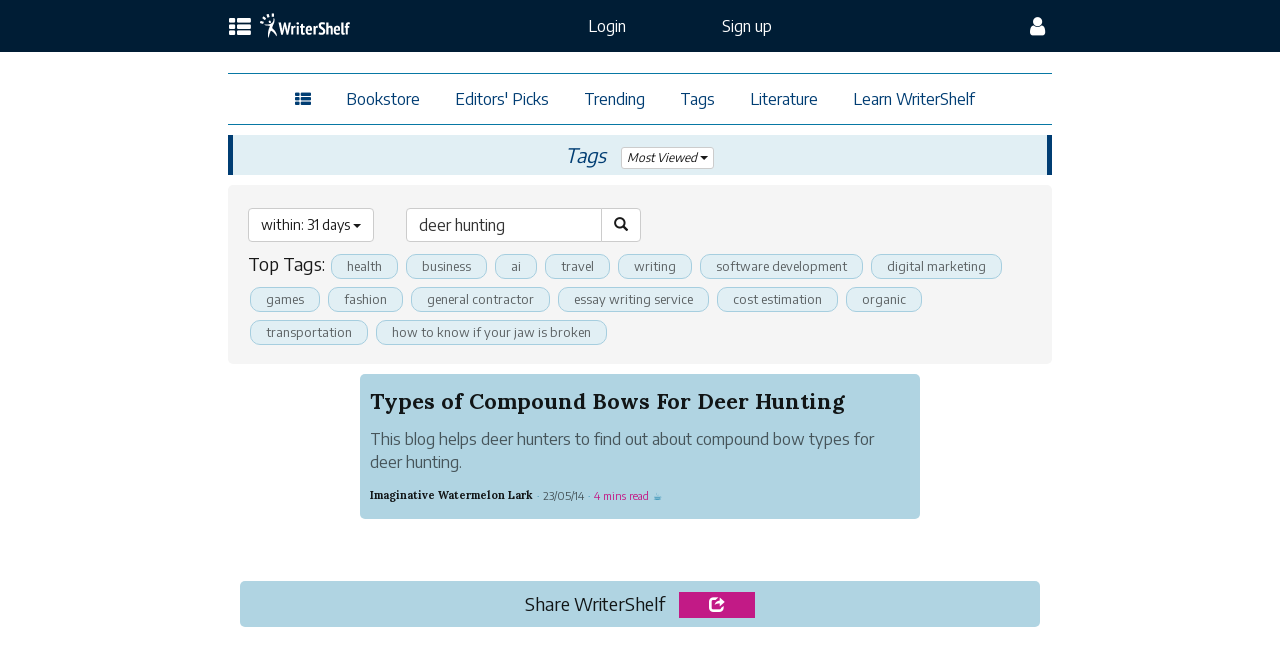

--- FILE ---
content_type: text/html; charset=utf-8
request_url: http://www.writershelf.com/tag?days=31&locale=en&sort=view&tag_query=deer+hunting
body_size: 45893
content:
<!DOCTYPE html>
<html theme="dark" data-fontsize="small" lang="en">
  <head>
      <!-- Google Tag Manager -->
<script>(function(w,d,s,l,i){w[l]=w[l]||[];w[l].push({'gtm.start':new Date().getTime(),event:'gtm.js'});var f=d.getElementsByTagName(s)[0],j=d.createElement(s),dl=l!='dataLayer'?'&l='+l:'';j.async=true;j.src='https://www.googletagmanager.com/gtm.js?id='+i+dl;f.parentNode.insertBefore(j,f);})(window,document,'script','dataLayer','GTM-PT52SW9');</script>
<!-- End Google Tag Manager -->

    <title> deer hunting | WriterShelf - Publish Yourself! </title>
    <meta name="action-cable-url" content="wss://www.writershelf.com/cable"/>
    <meta name="description" content="deer hunting |WriterShelf is a writer’s platform that lets you share your ideas using pen names. In WriterShelf, your pen names are not connected to your true identity unless you choose them to be.">
<meta name="keywords" content="writershelf, pen name, blogging, forum, privacy, blog, ebook, self-publishing">
<link rel="alternate" href="https://www.writershelf.com/tag?days=31&amp;locale=en&amp;sort=view&amp;tag_query=deer+hunting" hreflang="en">
<link rel="canonical" href="https://www.writershelf.com/tag?days=31&amp;locale=en&amp;sort=view&amp;tag_query=deer+hunting">
<meta property="fb:app_id" content="242163146252061">
<meta property="og:site_name" content="WriterShelf">
<meta property="og:title" content="WriterShelf|deer hunting">
<meta property="og:description" content="deer hunting | WriterShelf is a writer’s platform that lets you share your ideas using pen names. In WriterShelf, your pen names are not connected to your true identity unless you choose them to be.">
<meta property="og:desc" content="deer hunting | Write your passion &amp; protect your privacy">
<meta property="og:type" content="website">
<meta property="og:image" content="https://www.writershelf.com/share-1200x627.png">
<meta property="og:image:width" content="1200">
<meta property="og:image:height" content="628">
<meta property="og:url" content="https://www.writershelf.com/tag?days=31&amp;locale=en&amp;sort=view&amp;tag_query=deer+hunting">
<meta name="twitter:card" content="summary_large_image">
<meta name="twitter:title" content="WriterShelf|Tags">
<meta name="twitter:description" content="deer hunting Tags|WriterShelf is a writer’s platform that lets you share your ideas using pen names. In WriterShelf, your pen names are not connected to your true identity unless you choose them to be.">
<meta name="twitter:image" content="https://www.writershelf.com/share-1200x627.png">
<meta name="twitter:image:width" content="1200">
<meta name="twitter:image:height" content="628">
<meta name="twitter:site" content="@WriterShelf">



    <link rel="preload" href="/assets/bootstrap/glyphicons-halflings-regular-fe185d11a49676890d47bb783312a0cda5a44c4039214094e7957b4c040ef11c.woff2" as="font" type="font/woff2" crossorigin>

    <link rel="stylesheet" media="all" href="/assets/A.application-6dbd011f19c22ab6132176b1d02df5589bb5f0095ed23afec6903c08adaec405.css.pagespeed.cf.1ntVG_8DUO.css"/>

     
      <link rel="preconnect" href="https://fonts.gstatic.com">
      <link href="https://fonts.googleapis.com/css2?family=Encode+Sans:wght@300;400;700&family=Lora:ital,wght@0,400;0,700;1,400;1,700&display=swap" rel="stylesheet">


    <link rel="apple-touch-icon" sizes="180x180" href="/xapple-touch-icon.png.pagespeed.ic.leppSpaWlf.webp">
    <link rel="icon" type="image/png" sizes="32x32" href="/xfavicon-32x32.png.pagespeed.ic.2iNolaW5Of.webp">
    <link rel="icon" type="image/png" sizes="16x16" href="/xfavicon-16x16.png.pagespeed.ic.KokXlRN8cC.webp">
    <link rel="manifest" href="/site.webmanifest">
    <link rel="mask-icon" href="/safari-pinned-tab.svg" color="#5bbad5">
    <meta name="msapplication-TileColor" content="#eaeaea">
    <meta name="theme-color" content="#ffffff">
    <script src="/assets/application-d1e6838a09473b6e41b3e17c77446dd0176956d21467c068717017400f61b564.js.pagespeed.jm.fuEgrwPKDX.js"></script>
    <meta name="csrf-param" content="authenticity_token"/>
<meta name="csrf-token" content="NoHehmdN3T7kbAr3vO2FbAwEFcpwnaP9R3iaWRnXvHa772W2frbLMFe8SzU+7j2iFE3Xi81OMGY7SWI3KPGh/g=="/>
    <meta name="viewport" content="width=device-width, initial-scale=1.0, minimum-scale=1.0, maximum-scale=2.0, user-scalable=yes">
      <!--[if lt IE 9]>
    <script src="//cdnjs.cloudflare.com/ajax/libs/html5shiv/r29/html5.min.js">
  <![endif]-->
  </head>

  <body class="ws-bg-color1">

    <a class="skip-link" href="#maincontent">Skip to main</a>

      <!-- Google Tag Manager (noscript) -->
<noscript><iframe src="https://www.googletagmanager.com/ns.html?id=GTM-PT52SW9" height="0" width="0" style="display:none;visibility:hidden"></iframe></noscript>
<!-- End Google Tag Manager (noscript) -->



      <header class="navbar navbar-inverse">

  <div class="container-fluid">

    <div class="row">
      <div class="col-lg-2 col-md-1"></div>
      <div class="col-lg-8 col-md-10 col-sm-12 col-xs-12">

        <nav class="pc-top-navibar">

          <div class="navbar-header">


            <div class="navbar-brand navbar-toggle pc-nav-mobile" data-toggle="" data-target="">
              <a href="javascript:void(0)" class="pc-nm-oc" onclick="openConfigNav()" aria-label="config menu">
                <i class="fa fa-user fa-lg"> </i>
              </a>
            </div>

              <nav class="navbar-brand navbar-toggle pc-nav-mobile-no-login">

                <div class="pc-nm-get-started" aria-label="get start">
                    <a id="gtm-mobile-navi-get-start" href="/signup">
                      <div class="svglogo-container">
                            <svg version="1.1" id="scrivinor-icons" xmlns="http://www.w3.org/2000/svg" xmlns:xlink="http://www.w3.org/1999/xlink" style="display:none">


   <symbol id="scrivinor-black" viewBox="0 0 3150 570">
     <defs>
      <style type="text/css">
       <![CDATA[
        .fil0 {fill:currentColor}
       ]]>
      </style>
     </defs>
     <g id="Layer_x0020_1">
      <metadata id="CorelCorpID_0Corel-Layer"/>
      <path class="fil0" d="M622 233c0,11 2,26 6,36 8,26 23,42 46,56 2,2 4,3 7,4 11,7 44,18 60,22 27,8 79,19 104,31 4,3 8,5 12,8 13,9 21,21 25,38 3,11 2,26 0,37 -3,12 -7,19 -13,28 -9,15 -23,26 -39,33 -38,17 -85,9 -119,-14 -12,-8 -21,-16 -31,-26l-17 -22c-5,-7 -9,-16 -13,-24 -9,-21 -11,-29 -16,-51 -2,-9 3,-7 -21,-7l0 172 18 0c2,0 11,-10 13,-13 2,-2 3,-3 5,-5 2,-2 2,-3 4,-5l9 -10c1,-2 3,-3 4,-5 2,1 4,3 5,4 3,2 4,3 6,4 4,3 8,6 11,8 26,16 58,27 91,27 29,0 44,-1 71,-12 17,-7 28,-15 41,-27 4,-4 12,-13 16,-18 31,-42 35,-116 -1,-153l-11 -12c-8,-7 -26,-17 -36,-22 -13,-5 -32,-11 -45,-15l-47 -11c-18,-4 -29,-7 -46,-13 -30,-10 -50,-34 -50,-68 0,-18 3,-30 11,-44 5,-7 8,-11 14,-17 4,-3 8,-6 12,-9 4,-3 8,-5 13,-7 10,-4 22,-6 35,-6 43,0 72,23 91,47 18,23 30,54 38,82 1,4 3,11 3,14 4,0 7,0 11,0 3,0 9,1 9,-2l0 -160c-24,0 -18,-2 -26,9l-20 28 -15 -11c-12,-8 -15,-11 -28,-17 -17,-9 -37,-13 -56,-14l-13 0c-26,1 -52,9 -73,23l-18 15 -7 8c-2,2 -3,3 -4,5 -17,21 -26,53 -26,81z"/>
      <path class="fil0" d="M2342 319c0,-8 -7,-45 -10,-51 -5,1 -15,0 -22,1 -3,0 -2,0 -5,0 -2,0 -4,0 -6,0 -3,0 -3,1 -6,1l-17 1c-4,0 -6,0 -11,0l-23 1 0 25c15,0 29,-1 39,9 6,6 9,15 9,24l0 176c0,15 -18,19 -32,19l-16 0 0 25 148 0 0 -25c-28,0 -48,3 -48,-29l0 -102c0,-13 2,-28 4,-38 7,-23 13,-32 28,-48 8,-8 24,-16 38,-16 14,0 22,0 34,8 7,4 13,11 17,18 8,14 12,34 12,56l0 127c0,27 -28,24 -48,24l0 25 148 0 0 -25c-20,0 -42,3 -46,-17 -3,-11 -2,-33 -2,-46 0,-32 0,-63 0,-95 0,-30 -2,-52 -18,-77 -4,-5 -7,-8 -11,-12 -26,-26 -77,-24 -107,-8 -11,6 -25,17 -32,27l-9 11c-1,2 -2,3 -4,5l-4 6z"/>
      <path class="fil0" d="M2734 540c-27,0 -46,-17 -58,-40 -21,-43 -20,-142 -1,-181 8,-14 19,-30 34,-36 19,-8 40,-6 57,4 12,6 23,21 28,33 5,11 9,25 10,38 2,12 3,22 3,34 0,5 1,11 1,18 0,3 -1,3 -1,6 0,4 0,9 0,13 -1,3 -1,9 -1,12 -1,17 -7,40 -12,54 -10,25 -33,45 -60,45zm-131 -138l0 0c0,28 1,44 11,70 5,15 16,35 27,46 2,2 3,3 4,4 6,6 11,11 18,16 10,7 21,13 33,16 37,10 75,5 107,-16 3,-3 6,-5 10,-7l13 -13c2,-2 3,-3 5,-5 11,-13 19,-26 25,-44 6,-20 6,-24 8,-43 1,-5 1,-28 0,-34 -2,-32 -12,-63 -33,-88 -8,-9 -10,-10 -17,-17 -19,-17 -52,-29 -77,-29 -26,0 -39,3 -61,14 -8,4 -14,9 -20,13l-9 8c-13,13 -20,23 -28,40 -9,18 -16,46 -16,69z"/>
      <path class="fil0" d="M1355 369c0,-31 -1,-65 0,-96 0,-3 0,-5 -2,-5l-49 2c-3,0 -3,0 -6,1 -2,0 -4,0 -6,0 -3,0 -4,0 -6,0 -2,0 -5,0 -7,0l-24 1 0 25c28,0 56,-5 56,37l0 174c0,14 -19,17 -32,17l-24 0 0 25 179 0c1,0 1,-1 1,-2l0 -23 -34 0c-19,0 -37,-2 -37,-22 0,-57 -3,-80 12,-134 2,-8 4,-16 6,-23 4,-13 11,-29 19,-39 23,-31 41,-29 38,-20 -1,4 -4,6 -7,16 -3,8 -2,17 0,25 2,8 7,14 14,17 17,10 51,3 51,-36 0,-13 -4,-27 -12,-36 -4,-4 -9,-7 -14,-10 -8,-4 -16,-5 -25,-5 -28,0 -49,19 -61,40 -11,18 -17,32 -24,52l-6 19z"/>
      <path class="fil0" d="M1701 287c8,0 17,1 24,4 14,8 21,32 29,49l95 219 22 0c0,-4 33,-80 38,-92l50 -118c1,-3 2,-6 4,-9 8,-19 12,-38 31,-47 3,-2 5,-3 9,-4 3,0 8,-2 11,-2l0 -19 -114 0 0 19c10,0 32,7 38,15 11,14 3,26 -2,39l-52 124c-2,3 -3,7 -5,10 -1,4 -3,7 -4,11l-74 -166c-2,-5 -4,-8 -5,-14 -1,-19 29,-19 43,-19l0 -18c0,-1 0,-1 -2,-1l-136 0 0 19z"/>
      <path class="fil0" d="M3007 370l0 -102c-16,1 -33,1 -50,2l-12 1c-4,0 -5,0 -13,0l-25 1 0 25c19,0 40,-3 50,11 6,8 7,20 7,33l0 163c0,26 -34,21 -57,21l0 25 181 0 0 -25c-15,0 -47,2 -59,-3 -7,-2 -12,-8 -12,-16l0 -68c0,-9 1,-18 2,-26 4,-24 15,-68 25,-89 4,-9 8,-14 14,-21 6,-9 22,-25 34,-20 2,11 -9,9 -9,36 0,16 13,31 30,31 7,0 11,0 18,-3 11,-6 19,-19 19,-33l0 -7c0,-27 -20,-48 -47,-48 -15,0 -23,2 -35,8 -13,8 -23,20 -31,33 -14,21 -21,45 -29,68l-1 3z"/>
      <path class="fil0" d="M984 413c0,25 2,42 9,63 3,7 7,15 11,22 2,4 5,7 7,10 23,31 60,51 100,51 19,0 33,0 50,-8 25,-11 35,-24 47,-44 4,-6 13,-27 13,-34 -3,0 -8,-2 -10,-2 -3,-1 -8,-3 -11,-3 0,3 -3,9 -5,11 -5,12 -11,21 -20,30 -16,16 -30,21 -54,21 -15,0 -28,-6 -37,-13 -10,-6 -18,-16 -24,-26 -26,-43 -24,-126 -2,-170 6,-11 12,-22 21,-29 16,-13 29,-14 48,-14 17,0 37,12 37,22 0,10 -5,9 -10,20 -12,26 6,48 26,48 11,0 17,-2 25,-9 6,-6 12,-17 12,-29 0,-23 -16,-41 -30,-52 -35,-26 -88,-25 -127,-5 -6,3 -17,10 -22,14 -21,18 -36,37 -45,63 -5,18 -9,39 -9,63z"/>
      <path class="fil0" d="M1525 272l0 25c16,0 38,-2 49,8 7,7 8,17 8,30l0 160c0,15 -2,25 -15,29 -8,2 -33,1 -42,1l0 25 167 0 0 -25 -31 0c-8,0 -14,-1 -20,-4 -6,-4 -6,-9 -6,-18 0,-77 -1,-155 0,-231 0,-4 2,-5 -14,-4 -15,1 -28,2 -42,2l-42 2c-4,0 -5,0 -12,0z"/>
      <path class="fil0" d="M2043 272l0 25c19,0 44,-3 53,15 2,3 4,10 4,14l0 177c0,18 -15,22 -30,22l-27 0 0 25 166 0 0 -25 -31 0c-10,0 -21,-3 -24,-11 -3,-7 -2,-23 -2,-34l0 -212 -14 0c-2,0 -2,1 -6,1 -2,0 -5,0 -7,0 -3,0 -3,0 -6,0 -3,0 -5,0 -8,0 -3,0 -3,1 -6,1 -2,0 -5,0 -7,0l-14 1c-4,0 -6,0 -13,0l-28 1z"/>
      <path class="fil0" d="M2090 140l0 4c0,13 15,29 28,29l7 0c12,0 27,-15 27,-28 0,-12 -1,-17 -10,-26 -20,-20 -52,-2 -52,21z"/>
      <path class="fil0" d="M1572 142c0,15 15,31 29,31 7,0 10,0 17,-4 4,-2 5,-3 8,-6 12,-12 11,-30 0,-43 -1,-1 -3,-3 -4,-3 -2,-2 -3,-3 -5,-4 -4,-1 -9,-3 -13,-3 -4,0 -10,2 -13,3 -2,1 -3,2 -5,3l-6 6c-1,1 -1,1 -2,2 -3,5 -6,12 -6,18z"/>
      <path class="fil0" d="M445 212c-26,26 -52,53 -74,82 5,10 14,19 24,25 26,-17 49,-39 73,-59 3,-4 13,-8 7,-14 -8,-13 -18,-25 -30,-35l0 1zm-445 -211l0 0 0 0c0,0 0,1 0,1 1,3 8,15 25,45l12 21 90 73c19,15 25,20 37,30 2,-2 3,-3 4,-5 -9,-8 -21,-17 -28,-22 -41,-33 -85,-69 -86,-71 0,0 0,0 0,0 0,-1 10,-3 11,-3 1,0 4,3 42,33 15,11 42,34 68,54 5,-7 10,-14 16,-20 -3,-2 -4,-3 -7,-6 -14,-10 -42,-33 -63,-50l-38 -30 0 -6c-1,-8 -1,-9 0,-9 0,0 17,13 116,92 0,0 0,-1 1,-1l0 0 1 -1c2,0 4,1 5,1 -10,-8 -24,-19 -33,-26l-99 -80 -2 -1c-1,0 -12,-3 -25,-7 -32,-10 -44,-13 -46,-13l0 0c0,0 0,0 -1,1 0,0 0,0 0,0zm353 283l0 0c0,0 0,0 0,0zm38 -125l0 0 0 0 1 -1c15,11 28,25 39,39 -4,10 -14,19 -21,27 -19,20 -35,43 -56,60 -15,-4 -29,-12 -42,-20 4,-10 13,-18 18,-27 21,-26 39,-55 61,-78zm-187 -21l0 0 0 0c36,12 70,29 105,45 12,4 7,19 5,29 0,11 -12,8 -20,11 -17,1 -38,9 -52,-6 -6,-4 -13,-17 -22,-13 -5,10 6,19 6,29 -6,4 -22,3 -19,14 8,9 22,9 33,15 11,3 19,11 23,21 21,36 44,71 63,108 4,10 -11,11 -15,18 -3,9 9,9 14,11 -2,44 -7,88 -11,132 -2,5 2,14 -4,16 -33,1 -67,3 -100,0 0,-27 7,-53 10,-80 2,-23 10,-46 9,-69 -25,-43 -54,-83 -81,-124 -9,-14 -22,-27 -26,-44 11,-19 25,-36 37,-54 16,-20 28,-42 45,-59zm127 -35l0 0c-14,13 -23,32 -33,49 -4,4 -3,7 2,9 11,7 31,11 30,28 0,7 -2,15 -1,21 17,-20 35,-41 49,-64 -14,-15 -29,-32 -46,-43 0,0 0,-1 -1,0zm-58 -41l0 0c-12,5 -17,19 -25,28 -8,12 -19,22 -25,36 7,6 18,8 26,12 9,4 19,9 28,11 13,-17 26,-35 36,-54 -2,-7 -11,-11 -16,-17 -8,-5 -15,-15 -24,-16l0 0 0 0zm209 221l0 0c0,0 0,0 0,0zm-240 -91l0 0c0,0 0,0 0,0zm-192 -171l0 0c1,0 13,3 19,5 3,1 5,3 5,4 0,2 0,4 0,9 0,5 -1,7 -2,10 0,2 -1,2 -2,5 -2,2 -3,3 -6,5 -5,3 -20,8 -21,8 -1,0 -1,-1 -2,-4 -1,-1 -3,-5 -5,-8 -3,-7 -5,-10 -5,-11 1,0 2,-1 4,-2 5,-3 6,-4 8,-6 2,-2 3,-4 6,-12 1,-3 1,-3 1,-3zm270 203l0 0c0,0 0,0 -1,1 1,0 2,1 2,1 0,-1 0,-2 -1,-2zm-85 0l0 0 0 0c6,6 12,10 20,11 31,25 73,59 99,80 30,24 70,56 88,71 19,14 38,29 42,33 8,6 8,6 9,6 0,0 2,0 5,-1 6,-1 7,-2 7,-2 0,-1 -21,-18 -67,-54 -11,-9 -37,-30 -52,-42 3,2 6,4 9,6 7,-5 14,-10 21,-15 8,7 15,13 16,13 0,0 35,28 52,42 25,19 38,29 38,29 1,0 1,0 1,-1 0,-1 -1,-2 -1,-3 0,-2 -1,-5 -1,-7l-1 -4 -38 -31c-13,-10 -36,-29 -57,-45 2,-2 3,-3 5,-4 37,30 80,65 94,76l37 30 0 4c1,13 1,20 -3,26 -1,3 -3,5 -5,7 -3,2 -7,5 -11,6 -4,1 -7,2 -14,2l-6 1 -55 -44c-41,-34 -55,-45 -55,-45 0,1 -14,-11 -58,-46 -46,-37 -57,-46 -57,-46 -1,0 -8,-5 -39,-31 -11,-9 -16,-13 -22,-17 0,-2 0,-3 -1,-5zm73 7l0 0c-2,1 -5,1 -8,1 -8,1 -17,3 -26,4 11,9 18,15 29,23 0,-2 1,-5 3,-6 4,-5 7,-10 11,-15 -2,-2 -6,-5 -9,-7zm35 60l0 0c4,2 9,4 14,5 0,-1 1,-2 2,-2 4,10 11,19 20,26 -11,-8 -25,-19 -36,-29zm188 104l0 0c0,0 0,0 0,0 0,0 0,3 -1,6 0,6 0,9 -1,12 -2,5 -5,9 -10,12 -4,3 -12,6 -16,6 -2,0 -3,1 -3,1 0,0 7,6 16,13 5,4 9,7 10,8l1 0 4 -1c7,-3 12,-5 16,-8 2,-2 5,-7 7,-9 1,-3 2,-8 2,-11 0,-4 0,-8 -1,-9 0,-2 -3,-4 -12,-11 -8,-7 -11,-9 -12,-9zm-249 -120l0 0 0 0c5,0 9,0 13,1 1,1 2,1 2,1 0,0 11,9 58,46 43,35 57,47 57,46 0,0 7,6 18,15 -7,17 -16,32 -29,46 -11,7 -7,20 -7,32 -1,35 1,71 -2,106 -14,3 -30,1 -44,1 -5,-1 -16,3 -18,-3 -1,-34 6,-67 8,-101 3,-15 0,-32 7,-45 5,-2 15,0 13,-8 -21,-41 -46,-79 -68,-119 -2,-6 -9,-14 -8,-18zm167 24l0 0 0 0c1,7 -1,14 -2,21 -5,-4 -9,-7 -14,-11 5,-4 10,-7 16,-10z"/>
     </g>
   </symbol>

   <symbol id="scrivinor-black-Chinese" viewBox="0 0 3150 595">
     <defs>
      <style type="text/css">
       <![CDATA[
        .fil0 {fill:currentColor}
       ]]>
      </style>
     </defs>
     <g id="Layer_x0020_1">
      <metadata id="CorelCorpID_0Corel-Layer"/>
      <path class="fil0" d="M622 268c0,11 2,26 6,35 8,27 23,43 46,57 2,2 4,3 7,4 11,7 44,18 60,22 27,8 79,19 104,31 4,2 8,5 12,8 13,9 21,21 25,38 3,11 2,26 0,36 -3,13 -7,20 -13,29 -9,15 -23,26 -39,33 -38,17 -85,9 -119,-14 -12,-8 -21,-16 -31,-27l-17 -21c-5,-7 -9,-16 -13,-25 -9,-20 -11,-28 -16,-50 -2,-9 3,-7 -21,-7l0 172 18 0c2,0 11,-10 13,-13 2,-2 3,-3 5,-5 2,-2 2,-3 4,-5l9 -10c1,-2 3,-3 4,-5 2,1 4,3 5,4 3,2 4,3 6,4 4,3 8,6 11,8 26,15 58,27 91,27 29,0 44,-1 71,-12 17,-7 28,-16 41,-27 4,-4 12,-13 16,-18 31,-42 35,-116 -1,-154l-11 -11c-8,-7 -26,-18 -36,-22 -13,-5 -32,-11 -45,-15l-47 -11c-18,-4 -29,-7 -46,-13 -30,-10 -50,-34 -50,-68 0,-18 3,-30 11,-44 5,-8 8,-11 14,-17 4,-3 8,-7 12,-9 4,-3 8,-5 13,-7 10,-4 22,-6 35,-6 43,0 72,23 91,47 18,22 30,54 38,82 1,4 3,11 3,14 4,0 7,0 11,0 3,0 9,1 9,-2l0 -160c-24,0 -18,-2 -26,8l-20 29 -15 -11c-12,-8 -15,-11 -28,-17 -17,-9 -37,-13 -56,-14l-13 0c-26,1 -52,9 -73,23l-18 15 -7 8c-2,2 -3,3 -4,5 -17,21 -26,53 -26,81zm1720 86c0,-8 -7,-46 -10,-52 -5,2 -15,1 -22,2 -3,0 -2,0 -5,0 -2,0 -4,0 -6,0 -3,0 -3,1 -6,1l-17 1c-4,0 -6,0 -11,0l-23 1 0 24c15,0 29,-1 39,9 6,7 9,16 9,25l0 176c0,15 -18,19 -32,19l-16 0 0 24 148 0 0 -24c-28,0 -48,3 -48,-29l0 -102c0,-13 2,-28 4,-38 7,-23 13,-33 28,-48 8,-8 24,-16 38,-16 14,0 22,0 34,8 7,4 13,11 17,18 8,14 12,34 12,56l0 127c0,26 -28,24 -48,24l0 24 148 0 0 -24c-20,0 -42,3 -46,-17 -3,-11 -2,-33 -2,-46 0,-32 0,-64 0,-95 0,-30 -2,-52 -18,-77 -4,-5 -7,-8 -11,-12 -26,-26 -77,-24 -107,-8 -11,6 -25,17 -32,26l-9 11c-1,2 -2,4 -4,6l-4 6zm392 221c-27,0 -46,-17 -58,-40 -21,-43 -20,-142 -1,-181 8,-14 19,-30 34,-36 19,-8 40,-6 57,4 12,6 23,21 28,33 5,11 9,25 10,38 2,12 3,22 3,34 0,5 1,11 1,18 0,3 -1,3 -1,6 0,4 0,9 0,13 -1,3 -1,9 -1,12 -1,17 -7,39 -12,54 -10,25 -33,45 -60,45zm-131 -138l0 0c0,28 1,44 11,70 5,15 16,34 27,46 2,2 3,3 4,4 6,6 11,11 18,16 10,7 21,12 33,16 37,10 75,5 107,-16 3,-3 6,-5 10,-7l13 -13c2,-2 3,-3 5,-5 11,-13 19,-26 25,-44 6,-20 6,-24 8,-43 1,-5 1,-28 0,-34 -2,-32 -12,-63 -33,-88 -8,-9 -10,-10 -17,-17 -19,-17 -52,-29 -77,-29 -26,0 -39,3 -61,14 -8,4 -14,9 -20,13l-9 8c-13,13 -20,23 -28,39 -9,19 -16,47 -16,70zm-1248 -33c0,-31 -1,-65 0,-96 0,-3 0,-5 -2,-5l-49 2c-3,0 -3,0 -6,1 -2,0 -4,-1 -6,0 -3,0 -4,0 -6,0 -2,0 -5,0 -7,0l-24 1 0 24c28,0 56,-4 56,37l0 174c0,15 -19,18 -32,18l-24 0 0 24 179 0c1,0 1,0 1,-1l0 -23 -34 0c-19,0 -37,-2 -37,-22 0,-57 -3,-80 12,-134 2,-8 4,-16 6,-23 4,-13 11,-29 19,-40 23,-30 41,-28 38,-19 -1,4 -4,6 -7,16 -3,8 -2,17 0,25 2,7 7,14 14,17 17,10 51,3 51,-36 0,-13 -4,-27 -12,-36 -4,-4 -9,-7 -14,-10 -8,-4 -16,-5 -25,-5 -28,0 -49,19 -61,40 -11,18 -17,31 -24,52l-6 19zm346 -82c8,0 17,1 24,4 14,7 21,32 29,49l95 219 22 0c0,-4 33,-80 38,-92l50 -118c1,-3 2,-6 4,-9 8,-19 12,-38 31,-47 3,-2 5,-3 9,-4 3,-1 8,-2 11,-2l0 -20 -114 0 0 20c10,0 32,7 38,15 11,14 3,26 -2,39l-52 124c-2,3 -3,7 -5,10 -1,3 -3,7 -4,11l-74 -166c-2,-5 -4,-8 -5,-14 -1,-19 29,-19 43,-19l0 -18c0,-1 0,-2 -2,-2l-136 0 0 20zm1306 83l0 -103c-16,2 -33,2 -50,3l-12 1c-4,0 -5,0 -13,0l-25 1 0 24c19,0 40,-2 50,12 6,8 7,19 7,33l0 163c0,26 -34,21 -57,21l0 24 181 0 0 -24c-15,0 -47,2 -59,-3 -7,-2 -12,-8 -12,-16l0 -68c0,-9 1,-18 2,-26 4,-24 15,-68 25,-89 4,-9 8,-14 14,-22 6,-8 22,-24 34,-19 2,11 -9,9 -9,35 0,17 13,32 30,32 7,0 11,0 18,-3 11,-6 19,-19 19,-34l0 -6c0,-27 -20,-48 -47,-48 -15,0 -23,2 -35,8 -13,8 -23,20 -31,33 -14,21 -21,45 -29,68l-1 3zm-2023 42c0,25 2,43 9,63 3,8 7,16 11,23 2,3 5,7 7,10 23,31 60,51 100,51 19,0 33,0 50,-8 25,-11 35,-24 47,-44 4,-6 13,-27 13,-34 -3,0 -8,-2 -10,-2 -3,-1 -8,-3 -11,-3 0,3 -3,9 -5,11 -5,12 -11,21 -20,30 -16,16 -30,21 -54,21 -15,0 -28,-7 -37,-13 -10,-6 -18,-16 -24,-26 -26,-43 -24,-126 -2,-170 6,-12 12,-22 21,-30 16,-12 29,-13 48,-13 17,0 37,12 37,22 0,10 -5,9 -10,20 -12,26 6,48 26,48 11,0 17,-2 25,-9 6,-6 12,-17 12,-29 0,-23 -16,-41 -30,-52 -35,-27 -88,-25 -127,-5 -6,3 -17,10 -22,14 -21,18 -36,37 -45,63 -5,18 -9,39 -9,62zm541 -140l0 24c16,0 38,-1 49,9 7,7 8,17 8,30l0 160c0,15 -2,25 -15,29 -8,2 -33,1 -42,1l0 24 167 0 0 -24 -31 0c-8,0 -14,-1 -20,-4 -6,-4 -6,-9 -6,-18 0,-77 -1,-155 0,-231 0,-4 2,-5 -14,-4 -15,1 -28,1 -42,2l-42 2c-4,0 -5,0 -12,0zm518 0l0 24c19,0 44,-2 53,16 2,3 4,10 4,14l0 177c0,18 -15,22 -30,22l-27 0 0 24 166 0 0 -24 -31 0c-10,0 -21,-3 -24,-11 -3,-7 -2,-23 -2,-34l0 -213 -14 1c-2,0 -2,1 -6,1 -2,0 -5,0 -7,0 -3,0 -3,0 -6,0 -3,0 -5,0 -8,0 -3,0 -3,1 -6,1 -2,0 -5,0 -7,0l-14 1c-4,0 -6,0 -13,0l-28 1zm47 -132l0 4c0,13 15,28 28,28l7 0c12,0 27,-14 27,-27 0,-12 -1,-17 -10,-26 -20,-20 -52,-2 -52,21zm-518 2c0,15 15,30 29,30 7,0 10,1 17,-3 4,-2 5,-3 8,-6 12,-12 11,-30 0,-43 -1,-1 -3,-3 -4,-4 -2,-1 -3,-2 -5,-3 -4,-1 -9,-3 -13,-3 -4,0 -10,2 -13,3 -2,1 -3,2 -5,3l-6 6c-1,1 -1,1 -2,2 -3,5 -6,11 -6,18zm-1108 44c-26,28 -54,55 -77,86 6,11 15,20 25,26 27,-18 52,-41 77,-62 3,-4 13,-8 7,-14 -9,-13 -19,-27 -31,-37l-1 1zm-464 -220l0 0 0 0c0,1 0,1 0,1 2,3 9,16 26,47l13 22 94 77c19,15 26,21 39,31 1,-2 2,-4 3,-6 -9,-8 -22,-18 -29,-23 -42,-34 -89,-72 -90,-73 0,-1 0,-1 0,-1 1,-1 10,-3 12,-3 1,0 4,3 44,34 15,12 44,36 70,57 6,-8 11,-14 17,-21 -3,-2 -4,-3 -7,-6 -14,-11 -43,-34 -65,-52l-40 -32 -1 -6c0,-8 0,-10 0,-10 1,0 18,14 121,97 1,-1 1,-1 1,-1l1 -1 1 -1c2,1 4,1 6,2 -11,-9 -26,-21 -35,-28l-104 -83 -2 -1c-1,0 -13,-3 -26,-7 -34,-10 -46,-14 -47,-14l0 0c-1,0 -1,0 -2,1 0,0 0,0 0,0zm369 296l0 0c0,0 0,0 0,0zm40 -131l0 0 0 0 0 -1c16,11 29,26 41,40 -4,11 -15,20 -22,29 -20,21 -37,45 -58,63 -16,-5 -31,-13 -44,-22 3,-10 13,-19 19,-28 21,-27 40,-56 64,-81zm-196 -22l0 0 0 0c37,13 73,30 109,47 13,4 8,20 6,30 0,11 -13,9 -21,11 -18,2 -40,10 -54,-6 -7,-4 -14,-17 -23,-13 -6,10 5,20 6,30 -6,4 -23,3 -20,15 8,9 24,10 35,16 11,3 19,11 24,21 22,38 45,75 65,114 4,9 -11,11 -15,18 -4,9 9,10 14,11 -2,46 -7,93 -11,139 -2,5 2,14 -4,16 -35,1 -70,3 -105,0 1,-28 8,-56 11,-84 2,-24 10,-47 9,-71 -26,-45 -56,-87 -85,-130 -8,-15 -22,-28 -26,-45 11,-20 26,-38 38,-58 16,-20 29,-44 47,-61zm133 -37l0 0c-15,15 -24,34 -35,51 -4,4 -3,8 2,10 11,8 32,12 32,29 0,7 -3,16 -2,22 19,-21 36,-43 51,-66 -14,-17 -29,-34 -47,-46 0,0 -1,0 -1,0zm-61 -42l0 0c-12,5 -18,19 -26,29 -8,12 -20,23 -26,37 7,7 19,8 27,13 10,4 20,10 29,12 14,-18 27,-37 37,-57 -1,-7 -11,-12 -16,-17 -8,-5 -15,-16 -25,-17l0 0 0 0zm219 230l0 0c-1,0 0,0 0,0zm-251 -95l0 0c0,0 0,0 0,0zm-200 -178l0 0c1,0 13,3 20,5 3,2 4,3 4,5 1,1 1,4 0,9 0,5 -1,7 -2,10 0,2 -1,3 -2,5 -3,3 -3,4 -6,6 -5,3 -21,8 -22,8 -1,-1 -1,-2 -2,-4 -1,-2 -3,-6 -5,-9 -4,-7 -5,-10 -5,-11 0,0 2,-1 4,-2 4,-3 6,-4 7,-6 3,-3 4,-4 7,-13 1,-3 1,-3 2,-3zm282 211l0 0c-1,1 -1,1 -2,2 1,0 2,1 2,1 0,-1 0,-2 0,-3zm-90 1l0 0 0 0c6,7 13,10 21,12 33,26 76,61 104,83 31,25 72,58 92,73 19,16 39,32 43,35 9,7 9,7 9,7 1,0 3,-1 5,-1 7,-1 8,-2 8,-3 0,0 -22,-18 -70,-56 -12,-9 -39,-31 -54,-43 3,2 6,4 9,5 7,-5 15,-10 22,-15 9,7 16,13 17,13 0,1 36,30 54,45 26,20 39,30 40,30 1,0 1,0 1,-1 0,-1 -1,-3 -1,-4 0,-1 -1,-4 -1,-7l-1 -4 -40 -32c-13,-11 -37,-30 -59,-48 1,-1 3,-2 4,-3 39,31 85,67 99,78l39 32 0 4c1,14 0,21 -3,28 -2,2 -4,5 -6,7 -3,2 -7,5 -11,6 -4,1 -8,2 -15,3l-6 0 -57 -46c-44,-35 -58,-46 -58,-46 0,0 -15,-12 -60,-48 -49,-40 -60,-49 -60,-49 -1,0 -8,-5 -41,-32 -11,-9 -16,-13 -22,-18 -1,-2 -1,-3 -2,-5zm77 7l0 0c-3,1 -6,1 -9,1 -8,2 -18,4 -27,4 11,10 19,16 30,25 1,-3 2,-5 3,-7 4,-5 8,-11 12,-16 -2,-1 -6,-4 -9,-7zm36 63l0 0c5,2 9,3 14,5 1,-1 2,-2 3,-2 4,10 12,19 20,27 -11,-8 -25,-20 -37,-30zm197 108l0 0c-1,0 -1,0 -1,0 0,1 0,3 0,6 -1,7 -1,10 -2,13 -2,5 -5,9 -10,13 -4,3 -12,6 -17,6 -2,0 -3,1 -3,1 0,1 7,6 16,14 6,4 10,7 11,8l1 0 5 -1c7,-3 12,-5 16,-9 2,-2 6,-6 7,-9 1,-3 2,-8 2,-12 1,-4 0,-8 0,-9 -1,-2 -4,-4 -13,-11 -9,-7 -12,-9 -12,-10zm-260 -125l0 0 0 0c4,0 8,0 13,1 1,1 2,1 2,1 0,0 11,9 60,49 45,36 60,48 60,48 0,0 7,5 19,15 -7,17 -17,34 -30,48 -12,8 -7,21 -8,33 -1,37 2,74 -2,111 -14,3 -31,1 -46,1 -5,-1 -16,3 -19,-3 0,-36 6,-71 9,-106 3,-15 0,-33 7,-47 5,-2 16,0 14,-8 -22,-42 -49,-83 -71,-125 -2,-5 -10,-14 -8,-18zm173 26l0 0 0 0c1,6 0,14 -1,21 -6,-4 -9,-7 -15,-11 5,-4 11,-8 16,-10zm2131 -278c6,0 12,1 21,3 3,2 6,3 8,4 53,-5 94,-12 122,-20 2,0 5,0 8,0 2,0 8,1 18,5 15,7 23,13 23,17 0,1 -1,3 -3,5 -6,6 -10,13 -12,22 -7,24 -15,49 -25,73 -4,3 -10,5 -18,5 -2,0 -3,-2 -5,-4 -1,-1 -1,-1 -1,-2 -19,0 -38,1 -57,3 -14,2 -25,4 -30,4 -2,3 -5,5 -8,5 -4,0 -8,-2 -11,-6 -2,-4 -4,-7 -4,-9 -4,-10 -8,-26 -10,-49 -3,-14 -6,-26 -10,-34 -3,-7 -7,-12 -11,-16 0,-4 1,-6 5,-6zm50 98c7,0 17,-1 29,-3 0,0 0,0 1,0 0,-10 0,-19 0,-27 -4,0 -7,1 -9,1 -6,0 -11,-2 -16,-4 -3,-3 -5,-6 -5,-9 0,-2 1,-3 2,-3 10,-2 19,-4 28,-6 0,-11 0,-18 -1,-21 -1,-4 -3,-7 -5,-9 -12,1 -25,3 -38,5l14 76zm53 -6c6,-1 12,-2 17,-3 3,-1 6,-2 8,-2 5,0 8,2 11,4 1,-1 1,-3 2,-5 3,-11 6,-27 9,-49 1,-8 2,-16 2,-23 0,-3 -2,-5 -7,-5 -6,0 -15,1 -28,2 -5,1 -10,1 -16,2 6,3 9,5 9,7 0,2 -1,3 -1,5 -1,3 -2,8 -3,16 3,0 6,-1 7,-1 16,0 24,5 24,15 0,2 -1,3 -4,4 -10,2 -19,4 -28,6 -1,8 -2,17 -2,27zm-97 48c1,0 2,1 3,4 4,7 6,13 6,17 0,10 -2,20 -7,31 -3,7 -6,13 -10,18 -3,3 -6,5 -8,5 -6,0 -10,-2 -14,-6 -1,-4 -2,-8 -2,-11 0,-4 1,-8 2,-12 15,-21 23,-34 24,-40 1,-4 3,-6 6,-6zm27 3c10,0 16,2 18,8 2,12 5,21 9,26 4,7 8,12 13,16 6,5 13,8 22,11 9,3 19,5 29,5 15,0 29,-2 41,-5 3,0 5,-1 5,-4l-6 -39 0 -2c0,0 1,0 2,2 9,12 19,24 30,35 3,3 5,4 7,5 5,2 8,7 8,15 0,3 -1,5 -4,7 -4,2 -9,5 -15,6 -19,4 -36,6 -51,6 -11,0 -20,-1 -30,-3 -8,-2 -16,-4 -23,-7 -9,-5 -17,-10 -24,-15 -5,-5 -10,-11 -13,-16 -4,-7 -8,-15 -10,-23 -1,-8 -4,-17 -9,-26 0,-2 1,-2 1,-2zm49 -10c4,0 8,0 13,1 11,2 20,5 26,9 5,3 7,7 7,13 0,3 -1,7 -4,10 -4,3 -7,4 -11,4 -2,0 -5,-1 -8,-4 -6,-4 -13,-14 -23,-28 -2,-1 -2,-2 -2,-3 0,-2 1,-2 2,-2zm95 -14c2,0 5,0 10,1 8,3 17,6 25,10 11,5 18,10 22,14 3,4 4,9 4,14 0,3 -1,7 -4,12 -2,3 -5,5 -9,5 -5,0 -8,-2 -10,-5 -3,-3 -8,-8 -15,-16 -9,-14 -15,-23 -18,-25 -4,-4 -6,-7 -6,-9 0,-1 0,-1 1,-1zm286 -131c2,0 8,2 19,7 10,5 15,10 15,14 0,1 -2,3 -4,5 -4,2 -6,5 -7,7 6,-1 12,-2 18,-3 8,-1 15,-2 23,-2 5,0 10,2 16,6 5,2 8,6 8,12 0,5 -2,8 -5,8 -23,0 -46,0 -67,1 -2,8 -4,14 -6,18 2,2 2,4 2,7 0,5 -1,7 -3,7 -17,0 -33,1 -48,2l0 14c7,-1 13,-3 19,-4 5,-1 9,-2 11,-2 14,0 21,4 21,14 0,2 -1,4 -5,4 -16,3 -32,6 -46,8l0 13c15,-2 32,-5 48,-9 6,-1 12,-1 17,-1 5,0 11,1 16,5 5,3 8,7 8,12 0,5 -2,8 -5,8 -41,0 -79,2 -114,6 -16,2 -33,5 -51,9 -7,1 -11,2 -12,2 -4,0 -8,-2 -14,-6 -4,-4 -6,-7 -6,-10 0,-1 0,-1 2,-1 33,-4 62,-8 87,-11l0 -14c-12,2 -20,2 -23,2 -5,0 -10,-1 -14,-4 -3,-2 -5,-5 -5,-7 0,-1 1,-2 3,-2 13,-2 26,-5 39,-7l0 -17c-10,1 -21,3 -32,6 -4,1 -6,1 -7,1 -3,0 -7,-1 -11,-5 -4,-2 -5,-4 -5,-6 0,-2 0,-3 1,-3 20,-2 38,-5 54,-7l0 -17c-2,1 -4,1 -6,1 -21,2 -43,5 -68,10 -8,2 -14,2 -15,2 -4,0 -8,-2 -14,-6 -4,-4 -6,-7 -6,-10 0,-1 1,-1 2,-1 40,-4 76,-8 107,-11l0 -2c0,-5 0,-9 0,-13 -16,2 -26,4 -30,4 -4,0 -7,-2 -11,-4 -4,-2 -6,-5 -6,-8 0,-2 2,-3 7,-3 17,-1 30,-2 39,-4 -1,-5 -1,-10 -2,-15 0,-6 -3,-12 -7,-17 0,-1 0,-2 0,-2 0,-3 2,-4 7,-4 7,0 14,2 22,5 9,3 13,7 13,10 0,1 -1,2 -2,4 -1,3 -2,7 -2,13 6,-2 14,-4 21,-6 6,-2 10,-3 14,-3zm-37 25c0,1 0,1 0,2l0 15c10,-2 21,-3 32,-5 1,-5 1,-8 1,-9 0,-5 -2,-7 -7,-7 -9,2 -18,3 -26,4zm-1 33l0 14c7,-2 14,-3 21,-5 2,0 4,-1 6,-1 1,-2 1,-6 2,-10 -10,0 -19,1 -29,2zm-79 117c4,0 8,0 14,1 2,1 4,2 5,3 14,-1 25,-1 33,-3 11,-1 29,-4 53,-10 6,-2 11,-3 15,-3 2,0 8,3 20,8 10,5 16,10 16,15 0,1 -2,3 -4,5 -6,6 -9,11 -10,17 -5,27 -9,42 -12,46 -2,3 -5,5 -7,5 -3,0 -7,-1 -9,-4 -1,-3 -1,-5 -1,-7 -18,1 -35,1 -52,3 -14,1 -23,2 -27,2 -2,3 -4,5 -7,5 -3,0 -6,-2 -8,-4 -2,-3 -3,-5 -3,-7 -3,-7 -5,-18 -7,-34 -2,-10 -4,-18 -7,-24 -2,-5 -4,-9 -7,-11 0,-2 1,-3 5,-3zm33 63c7,0 16,-1 27,-2 15,-1 28,-3 37,-5 3,0 5,-1 8,-1 3,0 5,1 8,3 0,-4 0,-9 1,-14 1,-15 2,-23 2,-26 0,-5 -3,-7 -8,-7 -43,4 -71,7 -83,7l2 13c17,-2 32,-5 46,-8 4,-1 6,-1 8,-1 14,0 21,5 21,14 0,1 -1,2 -4,2 -15,3 -29,4 -41,6 -11,1 -18,2 -21,2 -2,0 -4,0 -6,-1l3 18z"/>
     </g>
   </symbol>

   <symbol id="scrivinor-my-pen-name-English" viewBox="0 0 2391 1108">
     <defs>
      <style type="text/css">
       <![CDATA[
        .str0 {stroke:none;stroke-width:12.549}
        .fil1 {fill:currentColor;fill-rule:nonzero}
        .fil2 {fill:currentColor}
        .fil0 {fill:currentColor;fill-rule:nonzero}
       ]]>
      </style>
     </defs>
     <g id="Layer_x0020_3">
      <metadata id="CorelCorpID_0Corel-Layer"/>
      <path class="fil0" d="M61 213l136 0c18,48 36,94 53,139 16,44 33,88 48,131 16,43 32,86 48,128 16,43 33,87 49,131l3 0c4,-8 8,-18 13,-28 4,-10 9,-20 14,-31 4,-11 9,-21 13,-31 5,-10 9,-20 13,-28 14,-33 30,-67 46,-102 17,-34 33,-69 50,-104 17,-35 34,-70 50,-104 17,-35 32,-68 47,-101l131 0 -1 30c-12,0 -22,2 -30,5 -9,4 -16,9 -22,17 -5,8 -9,18 -12,31 -3,13 -4,28 -4,47l3 416c0,11 0,22 -1,31 0,10 0,19 -1,27l68 -4 -3 41 -201 0 2 -31 7 0c12,-1 22,-4 30,-9 7,-5 13,-13 17,-22 4,-9 6,-20 8,-33 1,-13 1,-27 1,-44l0 -313c0,-14 0,-27 0,-40 0,-13 1,-25 1,-39l-1 0 -33 70 -217 470 -27 0c-28,-72 -55,-144 -80,-216 -26,-72 -52,-144 -78,-216 -5,-12 -9,-22 -12,-31 -3,-8 -6,-17 -9,-25 -3,-9 -6,-18 -9,-28 -3,-9 -6,-21 -11,-36l-1 0c-2,35 -3,67 -6,96 -2,30 -4,59 -6,85l-24 247c-2,14 -3,28 -4,41 -1,13 -3,26 -5,37l69 -3 -2 40 -174 0 1 -31c15,0 26,-2 34,-7 8,-5 15,-11 19,-18 5,-8 8,-17 10,-27 2,-10 3,-20 4,-32l50 -489 -66 2 2 -39z"/>
      <path id="1" class="fil0" d="M825 1002c12,0 22,4 29,11 6,8 10,19 10,33l0 3c8,4 15,6 23,6 9,0 18,-3 27,-8 9,-5 19,-11 28,-19 9,-8 18,-17 26,-27 9,-10 16,-20 24,-30 7,-10 13,-19 18,-28 6,-8 10,-15 14,-21 -6,-35 -12,-71 -19,-109 -8,-37 -16,-75 -26,-112 -9,-37 -19,-73 -31,-109 -11,-35 -23,-68 -36,-99 -2,-5 -4,-11 -7,-16 -2,-6 -6,-11 -9,-16 -4,-4 -8,-8 -12,-11 -4,-3 -9,-4 -14,-4 -11,0 -19,6 -25,19 -7,13 -10,30 -10,52 0,8 1,16 1,24l-29 3c-1,-8 -1,-17 -1,-26 0,-16 1,-31 4,-47 2,-15 7,-30 13,-42 7,-13 15,-23 26,-31 11,-8 25,-12 41,-12 16,0 29,3 40,10 11,6 21,15 29,25 8,10 15,21 20,33 6,13 11,24 15,35 7,19 13,38 19,59 6,21 12,42 18,64 5,22 10,44 15,66 5,22 10,44 15,65 3,15 6,29 8,43 2,15 4,31 6,50l2 0c13,-22 25,-46 38,-73 12,-26 24,-53 34,-80 9,-28 17,-55 23,-83 7,-27 10,-54 10,-79 0,-15 -2,-28 -5,-40 -3,-11 -6,-19 -9,-24 -6,3 -13,5 -23,5 -11,0 -20,-3 -26,-11 -7,-7 -10,-15 -10,-25 0,-6 1,-12 3,-17 3,-5 6,-9 10,-12 4,-4 8,-6 13,-8 6,-2 11,-3 16,-3 14,0 26,3 35,10 10,7 17,16 23,27 6,11 10,24 12,38 2,14 3,28 3,42 0,31 -3,61 -10,93 -7,31 -16,62 -27,94 -11,31 -24,61 -39,92 -15,30 -30,59 -45,87 -23,42 -46,78 -67,107 -21,30 -42,54 -62,72 -20,19 -40,33 -59,41 -20,8 -39,13 -58,13 -22,-1 -39,-7 -51,-18 -13,-10 -19,-24 -19,-40 0,-7 1,-13 4,-18 2,-5 5,-10 9,-13 3,-4 7,-7 12,-8 4,-2 9,-3 13,-3z"/>
      <path id="2" class="fil1 str0" d="M61 213l136 0c18,48 36,94 53,139 16,44 33,88 48,131 16,43 32,86 48,128 16,43 33,87 49,131l3 0c4,-8 8,-18 13,-28 4,-10 9,-20 14,-31 4,-11 9,-21 13,-31 5,-10 9,-20 13,-28 14,-33 30,-67 46,-102 17,-34 33,-69 50,-104 17,-35 34,-70 50,-104 17,-35 32,-68 47,-101l131 0 -1 30c-12,0 -22,2 -30,5 -9,4 -16,9 -22,17 -5,8 -9,18 -12,31 -3,13 -4,28 -4,47l3 416c0,11 0,22 -1,31 0,10 0,19 -1,27l68 -4 -3 41 -201 0 2 -31 7 0c12,-1 22,-4 30,-9 7,-5 13,-13 17,-22 4,-9 6,-20 8,-33 1,-13 1,-27 1,-44l0 -313c0,-14 0,-27 0,-40 0,-13 1,-25 1,-39l-1 0 -33 70 -217 470 -27 0c-28,-72 -55,-144 -80,-216 -26,-72 -52,-144 -78,-216 -5,-12 -9,-22 -12,-31 -3,-8 -6,-17 -9,-25 -3,-9 -6,-18 -9,-28 -3,-9 -6,-21 -11,-36l-1 0c-2,35 -3,67 -6,96 -2,30 -4,59 -6,85l-24 247c-2,14 -3,28 -4,41 -1,13 -3,26 -5,37l69 -3 -2 40 -174 0 1 -31c15,0 26,-2 34,-7 8,-5 15,-11 19,-18 5,-8 8,-17 10,-27 2,-10 3,-20 4,-32l50 -489 -66 2 2 -39z"/>
      <path id="3" class="fil1 str0" d="M825 1002c12,0 22,4 29,11 6,8 10,19 10,33l0 3c8,4 15,6 23,6 9,0 18,-3 27,-8 9,-5 19,-11 28,-19 9,-8 18,-17 26,-27 9,-10 16,-20 24,-30 7,-10 13,-19 18,-28 6,-8 10,-15 14,-21 -6,-35 -12,-71 -19,-109 -8,-37 -16,-75 -26,-112 -9,-37 -19,-73 -31,-109 -11,-35 -23,-68 -36,-99 -2,-5 -4,-11 -7,-16 -2,-6 -6,-11 -9,-16 -4,-4 -8,-8 -12,-11 -4,-3 -9,-4 -14,-4 -11,0 -19,6 -25,19 -7,13 -10,30 -10,52 0,8 1,16 1,24l-29 3c-1,-8 -1,-17 -1,-26 0,-16 1,-31 4,-47 2,-15 7,-30 13,-42 7,-13 15,-23 26,-31 11,-8 25,-12 41,-12 16,0 29,3 40,10 11,6 21,15 29,25 8,10 15,21 20,33 6,13 11,24 15,35 7,19 13,38 19,59 6,21 12,42 18,64 5,22 10,44 15,66 5,22 10,44 15,65 3,15 6,29 8,43 2,15 4,31 6,50l2 0c13,-22 25,-46 38,-73 12,-26 24,-53 34,-80 9,-28 17,-55 23,-83 7,-27 10,-54 10,-79 0,-15 -2,-28 -5,-40 -3,-11 -6,-19 -9,-24 -6,3 -13,5 -23,5 -11,0 -20,-3 -26,-11 -7,-7 -10,-15 -10,-25 0,-6 1,-12 3,-17 3,-5 6,-9 10,-12 4,-4 8,-6 13,-8 6,-2 11,-3 16,-3 14,0 26,3 35,10 10,7 17,16 23,27 6,11 10,24 12,38 2,14 3,28 3,42 0,31 -3,61 -10,93 -7,31 -16,62 -27,94 -11,31 -24,61 -39,92 -15,30 -30,59 -45,87 -23,42 -46,78 -67,107 -21,30 -42,54 -62,72 -20,19 -40,33 -59,41 -20,8 -39,13 -58,13 -22,-1 -39,-7 -51,-18 -13,-10 -19,-24 -19,-40 0,-7 1,-13 4,-18 2,-5 5,-10 9,-13 3,-4 7,-7 12,-8 4,-2 9,-3 13,-3z"/>
      <g id="_827154256">
       <path class="fil2" d="M1989 659c0,6 2,14 3,19l45 274c0,4 1,7 1,10l303 0 44 -265c1,-5 6,-33 6,-38l-25 -19c-10,-8 -23,-18 -32,-28 -1,-2 -1,-2 -3,-4 -1,-2 -2,-3 -4,-4 -13,-13 -28,-36 -38,-51 -30,-45 -60,-120 -70,-169 -1,-5 -4,-22 -4,-26l-16 0 0 317c5,0 16,7 20,11 12,14 11,37 -2,51 -3,3 -7,6 -11,7 -14,5 -26,5 -38,-3 -6,-3 -10,-9 -13,-15 -5,-13 -4,-29 6,-39 4,-5 12,-11 19,-12 0,-7 0,-11 0,-18l0 -299 -16 0c0,5 -3,20 -4,25 -4,23 -12,49 -20,70 -11,29 -22,54 -38,81l-11 19c-4,6 -8,12 -12,18 -11,17 -26,33 -41,48 -11,12 -36,31 -49,40z"/>
       <path class="fil2" d="M1887 115l1 2c1,1 1,2 1,3l13 28c5,11 12,23 16,34 6,15 18,37 24,52l16 34c1,3 3,6 4,9 6,14 14,29 20,43 1,2 1,3 2,5 1,2 2,3 2,5l7 15c3,6 6,12 9,19 5,11 26,55 26,57 0,2 -15,34 -18,40l-11 23c-1,2 -1,4 -2,6l-19 40c-1,2 -2,3 -3,6l-32 68 -154 0c-1,-2 -2,-4 -3,-7l-11 -23c-2,-5 -4,-10 -7,-15l-57 -123c-1,-2 -2,-5 -3,-8 -1,-2 -3,-5 -3,-7l21 -46c3,-6 5,-11 8,-16l52 -115c1,-3 2,-5 4,-8l14 -31c2,-5 4,-10 7,-15 1,-2 2,-5 3,-8l14 -30c2,-3 3,-5 4,-8 1,-3 12,-29 14,-31l0 245c-7,1 -14,11 -17,18 -20,38 26,78 62,53 1,-1 1,-1 3,-2 5,-4 2,-1 7,-8 2,-2 2,-3 4,-6 7,-14 5,-30 -3,-43 -4,-5 -9,-10 -15,-13l0 -242zm-22 -115l3 0c4,0 9,2 13,6 3,4 25,51 28,59l68 147c1,3 2,5 3,7l25 53c1,3 2,4 3,7l12 27c1,2 2,4 3,6l6 14c1,2 2,4 3,6 1,3 2,4 3,7l31 66c8,17 6,18 -1,35l-30 65c-10,19 -18,38 -28,58l-17 36c-1,3 -2,4 -3,7l-10 21c-6,12 -9,18 -24,18l-174 0c-10,0 -17,-4 -20,-10 -7,-13 -13,-28 -20,-41l-4 -11c-8,-17 -17,-34 -24,-51l-38 -83c-5,-9 -13,-23 -10,-33l4 -10c2,-4 4,-7 5,-11 1,-2 2,-3 3,-5l5 -11c7,-15 13,-31 21,-46 6,-12 10,-24 16,-36 1,-2 2,-3 3,-5l30 -68c1,-1 2,-3 3,-5l37 -82c1,-3 2,-4 3,-6 6,-12 10,-24 16,-36 8,-15 14,-31 22,-47 1,-2 1,-3 2,-5l14 -31c3,-7 11,-12 18,-12z"/>
       <path class="fil2" d="M1342 673c4,-3 9,-6 13,-10 7,-5 21,-16 26,-22l13 -11c12,-12 21,-21 32,-34l34 -44c6,-10 21,-35 27,-45 7,-14 15,-28 23,-44 0,0 0,-1 0,-1l2 -2 0 251c-11,2 -23,16 -27,28 -11,34 17,62 41,62 15,0 26,-2 37,-13 7,-7 13,-16 14,-27 1,-14 -2,-24 -8,-33 -4,-6 -15,-17 -23,-18l0 -254 29 55c1,1 1,2 2,4l16 27c14,23 26,40 43,61 10,12 15,17 26,28 2,2 4,3 6,6 7,6 13,11 20,16 5,4 23,18 28,21 0,3 -2,4 -3,6l-10 19c-5,9 -9,17 -13,27l-6 13c-14,30 -25,76 -31,108 -1,9 -10,61 -10,69l-230 0 -5 -35c-3,-24 -6,-43 -11,-67 -2,-11 -5,-21 -8,-32 -1,-5 -2,-10 -4,-15 -6,-18 -14,-38 -23,-55 -2,-5 -4,-8 -7,-13 -4,-9 -9,-17 -13,-26zm-40 -6c0,9 2,11 7,19l25 46c30,59 36,122 45,187 1,10 1,30 17,30l263 0c6,0 12,-5 14,-9 2,-5 8,-54 10,-61 2,-14 4,-27 7,-40 2,-13 5,-26 9,-39 6,-23 20,-62 33,-84l17 -30c2,-4 7,-11 7,-17 0,-12 -12,-17 -23,-25 -13,-8 -35,-25 -46,-37 -6,-5 -12,-11 -17,-16 -12,-14 -29,-37 -39,-52l-27 -47c-4,-7 -8,-14 -12,-21l-11 -22c-2,-4 -4,-7 -6,-11 -1,-4 -3,-7 -5,-11 -2,-4 -4,-7 -6,-11 -2,-4 -3,-7 -5,-11 -3,-6 -15,-29 -18,-32 -6,-7 -17,-7 -24,0 -3,3 -4,6 -6,11l-22 44c-2,4 -3,7 -5,11 -16,31 -33,65 -53,95 -9,13 -18,25 -28,37l-40 42c-2,1 -3,2 -5,3l-22 19c-3,3 -6,5 -9,7l-19 14c-3,3 -6,7 -6,11z"/>
       <path class="fil2" d="M1397 1006l261 0c9,0 16,-7 16,-16 1,-7 -6,-17 -15,-17l-263 0c-12,0 -21,17 -11,28 3,3 6,5 12,5z"/>
      </g>
     </g>
   </symbol>

   <symbol id="scrivinor-my-pen-name-English2" viewBox="0 0 5082 4247">
     <defs>
      <style type="text/css">
       <![CDATA[
        .fil0mpne2 {fill:currentColor}
       ]]>
      </style>
     </defs>
     <g id="Layer_x0020_1">
      <metadata id="CorelCorpID_0Corel-Layer"/>
      <g id="my-pen-names-eng-02">
       <path id="PATH1" class="fil0mpne2" d="M899 1192c48,-64 134,-61 184,-4 20,23 33,69 47,97 125,260 235,526 360,786 115,238 213,486 328,724 40,84 76,168 115,253 13,28 36,58 39,90 4,44 -16,69 -32,104 -29,63 -57,125 -87,188 -85,177 -163,359 -249,537 -23,48 -46,98 -68,148 -13,27 -21,66 -40,90 -37,45 -99,39 -155,39 -111,0 -221,0 -332,1 -113,0 -225,0 -338,0 -52,0 -116,9 -159,-14 -31,-17 -46,-54 -57,-80 -29,-62 -57,-126 -87,-187 -85,-178 -163,-359 -248,-537 -30,-62 -57,-125 -87,-187 -10,-22 -29,-45 -32,-69 -8,-67 39,-126 65,-180 58,-120 111,-243 169,-364 160,-331 306,-668 466,-999 49,-102 93,-207 144,-310 19,-38 29,-92 54,-126m-18 544c-119,277 -252,550 -383,822 -94,195 -171,400 -274,591 67,125 115,259 177,386 79,164 158,329 230,497 238,0 476,0 714,0 69,-161 147,-318 223,-476 64,-133 118,-273 188,-403 -106,-196 -185,-406 -281,-606 -128,-265 -259,-530 -375,-800 0,258 -4,516 -4,775 0,63 3,125 0,188 -1,35 -16,96 -3,133 8,23 55,46 72,72 26,40 42,99 36,151 -17,146 -202,225 -325,152 -78,-47 -119,-149 -100,-238 12,-58 57,-102 104,-141 1,-367 1,-735 1,-1102l0 -1z"/>
       <path id="PATH2" class="fil0mpne2" d="M2454 47c47,-64 133,-60 184,-4 20,23 33,70 46,97 125,260 236,526 360,786 115,239 213,486 328,724 40,84 77,168 115,253 13,28 37,58 40,90 4,44 -17,69 -33,104 -28,63 -56,126 -86,188 -86,177 -163,359 -249,537 -24,48 -46,98 -69,148 -12,27 -20,67 -40,90 -37,45 -98,40 -155,40 -110,0 -221,0 -331,0 -113,0 -226,0 -339,0 -52,0 -116,9 -158,-14 -31,-17 -46,-54 -58,-80 -28,-62 -57,-125 -86,-187 -86,-178 -163,-359 -249,-537 -30,-62 -57,-125 -86,-187 -11,-22 -29,-44 -32,-69 -9,-67 39,-126 64,-180 58,-120 112,-243 170,-364 159,-331 306,-668 465,-999 50,-102 93,-207 145,-310 18,-38 28,-92 54,-126m-19 544c-118,277 -251,550 -382,822 -94,195 -171,400 -274,591 67,125 115,259 176,386 79,165 159,330 231,497 237,0 475,0 713,0 69,-161 148,-318 224,-476 64,-133 117,-273 187,-403 -105,-196 -184,-406 -281,-606 -127,-265 -258,-530 -374,-800 0,258 -4,516 -4,775 0,63 2,126 0,188 -1,36 -16,97 -4,133 8,23 55,46 72,72 26,40 43,99 36,151 -17,146 -201,225 -324,152 -78,-47 -120,-149 -101,-238 12,-58 58,-102 105,-140 0,-368 0,-736 0,-1103l0 -1z"/>
       <path id="PATH3" class="fil0mpne2" d="M4008 1170c48,-64 134,-61 184,-4 20,23 33,69 47,97 125,259 235,526 360,786 115,238 213,485 328,724 40,84 77,168 115,252 13,29 36,58 39,91 5,44 -16,69 -32,104 -29,63 -57,125 -87,187 -85,178 -163,360 -249,538 -23,48 -46,98 -68,147 -13,28 -21,67 -40,91 -37,45 -99,39 -155,39 -111,0 -221,0 -332,1 -113,0 -225,0 -338,0 -52,0 -116,9 -159,-15 -31,-16 -46,-53 -57,-79 -29,-62 -57,-126 -87,-187 -85,-178 -163,-359 -248,-537 -30,-62 -57,-125 -87,-188 -10,-21 -29,-44 -32,-68 -8,-67 39,-126 65,-180 58,-121 111,-243 170,-364 159,-331 305,-668 465,-999 49,-103 93,-208 144,-310 19,-38 29,-92 54,-126m-18 544c-119,277 -252,550 -383,822 -94,195 -171,400 -274,591 67,124 116,259 177,386 79,164 158,329 230,497 238,0 476,0 714,0 69,-161 147,-318 223,-476 64,-133 118,-273 188,-404 -105,-195 -185,-405 -281,-605 -128,-265 -259,-530 -375,-800 0,258 -4,516 -4,775 0,62 3,125 0,187 -1,36 -15,97 -3,134 8,23 55,46 72,72 26,40 42,99 36,151 -17,146 -202,225 -325,152 -78,-47 -119,-149 -100,-238 12,-58 58,-102 104,-141 1,-367 1,-735 1,-1103l0 0z"/>
      </g>
     </g>
   </symbol>


   <symbol id="scrivinor-get-started-English" viewBox="0 0 9194 3422">
   <defs>
    <style type="text/css">
     <![CDATA[
      .str0gs {stroke:#1ECFD6;stroke-width:136.888}
      .fil0gs {fill:none}
      .fil1gs {fill:#1ECFD6;fill-rule:nonzero}
     ]]>
    </style>
   </defs>
   <g id="Layer_x0022_1">
      <metadata id="CorelCorpID_0Corel-Layer"/>
      <g id="get-started.svg">
       <path id="PATH6" class="fil0gs str0gs" d="M479 3354c-227,0 -411,-184 -411,-411l0 -2464c0,-227 184,-411 411,-411l8236 0c227,0 411,184 411,411l0 2464c0,227 -184,411 -411,411l-8236 0z"/>
       <path id="TEXT7" class="fil1gs" d="M1664 2138l-39 0c-16,0 -37,3 -63,9 -26,5 -57,15 -92,28 -15,6 -31,11 -49,16 -18,4 -36,9 -55,12 -18,3 -36,6 -55,7 -18,2 -35,3 -51,3 -72,0 -138,-11 -198,-35 -60,-23 -111,-56 -154,-99 -43,-43 -77,-96 -101,-159 -23,-62 -35,-132 -35,-211 0,-45 4,-90 13,-134 9,-45 23,-88 42,-128 18,-41 41,-78 69,-113 28,-35 60,-65 97,-91 37,-26 79,-46 126,-60 46,-15 97,-22 153,-22 26,0 52,2 79,6 26,3 53,9 78,15 26,7 51,15 75,25 24,10 45,21 66,33l-7 -69 80 0 0 329 -52 0c-3,-44 -14,-85 -31,-119 -16,-36 -38,-65 -66,-89 -27,-24 -59,-42 -95,-54 -36,-13 -75,-19 -117,-19 -51,0 -99,11 -144,34 -45,22 -84,54 -117,94 -34,41 -60,89 -79,145 -20,56 -29,117 -29,184 0,68 9,130 28,188 18,57 45,107 79,148 34,41 74,74 122,97 47,23 99,35 155,35 19,0 40,-1 61,-4 21,-3 42,-7 63,-13 21,-5 42,-13 63,-22 21,-9 41,-20 59,-33l0 -314 -101 5 0 -63 325 0 0 47c-18,0 -32,4 -45,10 -12,7 -22,16 -29,26 -7,11 -13,22 -17,35 -4,13 -7,26 -9,39 -1,12 -2,24 -3,35 0,11 0,20 0,27l0 219z"/>
       <path id="1" class="fil1gs" d="M2222 1506c-56,0 -102,16 -139,49 -36,33 -60,86 -72,159l366 0c0,-25 -3,-50 -8,-75 -6,-24 -15,-47 -27,-66 -13,-20 -29,-36 -48,-49 -20,-12 -44,-18 -72,-18zm291 260l-506 9c-1,55 3,105 12,150 9,45 23,83 42,115 20,32 44,57 74,74 31,17 67,26 109,26 22,0 45,-3 69,-9 23,-6 46,-15 67,-25 22,-11 42,-23 60,-38 19,-15 34,-31 46,-47l35 28c-19,30 -42,55 -68,76 -26,21 -53,38 -81,51 -28,13 -56,23 -84,28 -28,6 -54,9 -79,9 -49,0 -95,-9 -138,-26 -43,-18 -80,-44 -111,-77 -32,-33 -56,-73 -74,-120 -18,-47 -28,-99 -28,-158 0,-50 9,-99 26,-145 18,-46 42,-87 74,-122 32,-35 70,-64 115,-85 44,-21 94,-31 148,-31 39,0 77,6 113,19 35,13 66,33 92,59 27,26 48,60 64,99 15,40 23,87 23,140z"/>
       <path id="2" class="fil1gs" d="M2597 1472c25,-1 48,-8 69,-21 21,-13 39,-30 54,-50 16,-20 29,-41 40,-65 11,-23 19,-45 25,-66l49 0c0,39 0,74 0,108 0,33 0,64 0,94l242 0 0 54 -242 3c-1,62 -1,116 -1,160 0,44 0,80 0,110 0,29 -1,53 -1,70 0,17 0,30 0,39 0,9 0,14 0,17 0,3 0,4 0,5 0,32 1,61 5,86 3,25 9,47 18,64 8,17 19,30 33,38 14,9 31,13 52,13 25,0 50,-7 74,-22 24,-15 46,-36 65,-64l38 32c-21,32 -42,57 -63,75 -20,18 -40,31 -59,40 -19,10 -36,15 -52,18 -16,2 -30,3 -43,3 -14,0 -29,-1 -44,-3 -15,-3 -30,-7 -45,-14 -15,-7 -29,-16 -41,-29 -13,-12 -25,-28 -34,-48 -10,-20 -18,-44 -24,-72 -5,-28 -8,-61 -7,-100l2 -416 -110 1 0 -60z"/>
       <path id="3" class="fil1gs" d="M3668 2202l-75 0 -8 -306 55 0c3,42 12,79 28,111 15,32 35,59 60,81 25,21 54,37 88,48 33,11 68,17 106,17 29,0 55,-4 80,-12 25,-8 47,-19 66,-34 19,-15 34,-34 45,-56 11,-23 16,-49 16,-78 0,-35 -7,-65 -23,-90 -15,-26 -36,-48 -61,-67 -25,-20 -55,-37 -87,-53 -33,-15 -66,-31 -99,-47 -34,-15 -67,-32 -100,-49 -32,-18 -61,-39 -87,-62 -25,-23 -46,-50 -61,-81 -16,-30 -23,-67 -23,-110 0,-16 2,-34 5,-52 4,-19 10,-38 19,-56 8,-19 20,-37 34,-55 14,-17 32,-33 54,-46 22,-13 47,-24 76,-32 30,-8 64,-12 103,-12 19,0 39,1 60,3 21,3 42,7 64,12 22,6 43,13 65,23 21,9 42,21 62,35l-6 -61 73 0 0 314 -52 0c-2,-34 -9,-67 -20,-100 -11,-32 -27,-61 -48,-86 -21,-25 -47,-45 -78,-60 -31,-15 -67,-22 -110,-22 -30,0 -56,4 -79,13 -23,9 -42,22 -57,37 -16,15 -28,33 -36,54 -7,20 -12,41 -12,64 0,33 8,61 24,85 16,24 36,46 62,64 26,19 55,36 88,51 33,16 66,32 100,47 35,16 68,33 101,51 32,18 62,39 87,62 26,24 47,51 62,82 16,32 24,69 24,111 0,40 -8,77 -22,110 -16,34 -37,62 -66,86 -28,25 -64,43 -105,57 -42,14 -90,20 -143,20 -22,0 -44,-1 -67,-4 -22,-3 -45,-8 -67,-14 -22,-6 -44,-14 -65,-23 -20,-9 -40,-20 -58,-32l8 62z"/>
       <path id="4" class="fil1gs" d="M4341 1472c25,-1 48,-8 69,-21 21,-13 39,-30 54,-50 16,-20 29,-41 40,-65 11,-23 19,-45 25,-66l49 0c0,39 0,74 0,108 0,33 0,64 0,94l242 0 0 54 -242 3c-1,62 -1,116 -1,160 0,44 0,80 0,110 -1,29 -1,53 -1,70 0,17 0,30 0,39 0,9 0,14 0,17 0,3 0,4 0,5 0,32 1,61 5,86 3,25 9,47 18,64 8,17 19,30 33,38 14,9 31,13 52,13 25,0 50,-7 74,-22 24,-15 46,-36 65,-64l38 32c-21,32 -42,57 -63,75 -21,18 -40,31 -59,40 -19,10 -36,15 -52,18 -16,2 -31,3 -43,3 -14,0 -29,-1 -44,-3 -15,-3 -30,-7 -45,-14 -15,-7 -29,-16 -42,-29 -12,-12 -24,-28 -34,-48 -9,-20 -17,-44 -23,-72 -5,-28 -8,-61 -7,-100l2 -416 -110 1 0 -60z"/>
       <path id="5" class="fil1gs" d="M5354 1838c-22,1 -44,3 -68,6 -24,3 -47,8 -70,14 -22,6 -44,15 -64,24 -20,10 -38,22 -53,36 -15,13 -27,29 -35,47 -8,18 -12,38 -11,60 0,18 4,33 10,47 6,13 14,24 25,33 10,9 21,15 34,20 14,4 27,6 43,6 19,0 37,-2 54,-5 16,-4 33,-10 48,-17 15,-7 30,-16 44,-26 14,-11 29,-22 43,-36l0 -209zm-395 -217c0,-24 7,-46 21,-68 14,-20 34,-39 59,-54 25,-16 56,-28 91,-37 34,-9 72,-13 114,-13 80,0 140,21 178,64 38,42 57,109 57,202l-2 323c0,15 0,30 -1,45 -1,15 -2,33 -5,53l102 -6 0 60 -205 0c-3,-16 -5,-30 -7,-43 -1,-12 -2,-25 -3,-38 -32,32 -68,58 -106,76 -38,19 -79,28 -121,28 -36,0 -68,-4 -95,-13 -26,-8 -49,-21 -67,-36 -17,-15 -31,-33 -40,-54 -9,-21 -13,-44 -13,-67 0,-30 6,-57 19,-81 13,-25 31,-46 52,-65 22,-19 48,-35 76,-49 29,-14 60,-25 93,-34 32,-9 66,-15 100,-20 34,-4 67,-5 99,-5l0 -89c0,-25 -1,-49 -4,-72 -3,-24 -9,-45 -19,-64 -10,-19 -24,-34 -45,-45 -20,-12 -44,-17 -71,-17 -15,0 -30,1 -44,4 -14,2 -28,7 -41,13 -14,5 -27,13 -38,23 -11,10 -19,22 -27,35 8,8 12,17 15,26 2,10 4,19 4,28 0,5 -1,12 -4,19 -2,7 -6,14 -11,20 -5,6 -11,12 -19,15 -7,5 -18,6 -31,6 -19,0 -33,-6 -44,-20 -11,-14 -17,-31 -17,-50z"/>
       <path id="6" class="fil1gs" d="M6084 1528c-18,-1 -36,2 -55,10 -19,7 -37,18 -55,32 -18,14 -35,30 -51,50 -16,20 -30,42 -42,65l1 353c0,19 0,36 -1,51 0,15 -2,30 -5,47l91 -5 0 59 -295 0 0 -42c22,0 39,-5 50,-13 12,-9 20,-21 25,-37 5,-15 8,-34 9,-55 1,-22 1,-45 1,-71l0 -329c0,-15 0,-30 1,-45 0,-15 2,-31 5,-47l-102 4 0 -58 44 0c21,0 38,-1 51,-3 14,-2 25,-5 34,-9 9,-4 17,-8 23,-13 6,-5 12,-10 18,-15l41 0c1,15 3,34 4,56 1,23 2,51 3,86 11,-17 25,-35 42,-53 16,-18 35,-34 56,-49 21,-14 44,-26 68,-35 25,-9 50,-13 75,-13 13,0 26,1 38,5 13,3 24,9 33,16 9,8 16,17 22,28 5,12 8,25 8,41 0,7 -1,14 -4,22 -2,8 -6,15 -12,22 -6,8 -13,13 -22,18 -9,5 -20,7 -33,7 -11,0 -21,-2 -29,-7 -9,-5 -16,-11 -22,-18 -6,-7 -10,-15 -13,-25 -2,-10 -3,-20 -2,-30z"/>
       <path id="7" class="fil1gs" d="M6273 1472c25,-1 48,-8 69,-21 20,-13 38,-30 54,-50 15,-20 29,-41 39,-65 11,-23 20,-45 26,-66l49 0c0,39 0,74 0,108 -1,33 -1,64 -1,94l242 0 0 54 -242 3c0,62 -1,116 -1,160 0,44 0,80 0,110 0,29 0,53 0,70 0,17 0,30 0,39 -1,9 -1,14 -1,17 0,3 0,4 0,5 0,32 2,61 5,86 4,25 10,47 18,64 9,17 20,30 34,38 13,9 31,13 52,13 25,0 49,-7 74,-22 24,-15 45,-36 64,-64l39 32c-21,32 -42,57 -63,75 -21,18 -41,31 -60,40 -18,10 -36,15 -52,18 -16,2 -30,3 -42,3 -15,0 -29,-1 -45,-3 -15,-3 -30,-7 -45,-14 -14,-7 -28,-16 -41,-29 -13,-12 -24,-28 -34,-48 -10,-20 -17,-44 -23,-72 -6,-28 -8,-61 -8,-100l3 -416 -110 1 0 -60z"/>
       <path id="8" class="fil1gs" d="M7223 1506c-56,0 -103,16 -139,49 -37,33 -61,86 -73,159l367 0c0,-25 -3,-50 -9,-75 -5,-24 -14,-47 -27,-66 -12,-20 -28,-36 -48,-49 -19,-12 -43,-18 -71,-18zm290 260l-506 9c0,55 4,105 13,150 9,45 23,83 42,115 19,32 44,57 74,74 30,17 66,26 108,26 23,0 46,-3 69,-9 24,-6 46,-15 68,-25 22,-11 42,-23 60,-38 18,-15 33,-31 46,-47l35 28c-20,30 -43,55 -69,76 -26,21 -53,38 -80,51 -28,13 -56,23 -84,28 -29,6 -55,9 -79,9 -50,0 -96,-9 -139,-26 -42,-18 -80,-44 -111,-77 -31,-33 -56,-73 -74,-120 -18,-47 -27,-99 -27,-158 0,-50 9,-99 26,-145 17,-46 42,-87 74,-122 31,-35 70,-64 114,-85 44,-21 94,-31 148,-31 40,0 78,6 113,19 35,13 66,33 93,59 27,26 48,60 63,99 16,40 23,87 23,140z"/>
       <path id="9" class="fil1gs" d="M8291 2038c0,15 -1,30 -1,45 -1,15 -3,33 -5,53l102 -6 0 60 -206 0c-2,-14 -4,-27 -5,-39 -2,-12 -3,-24 -4,-36 -28,30 -61,54 -100,72 -39,17 -83,26 -131,26 -44,0 -85,-8 -123,-25 -38,-17 -70,-41 -98,-72 -28,-32 -50,-70 -65,-114 -16,-45 -24,-95 -24,-151 0,-58 9,-112 28,-161 18,-50 44,-92 76,-128 33,-36 72,-64 117,-84 46,-20 95,-29 148,-29 16,0 32,1 48,3 16,2 31,5 46,9 14,4 28,8 41,13 13,5 24,9 33,15l1 -197c0,-15 0,-30 0,-43 0,-15 2,-31 4,-50l-102 5 0 -60c31,0 57,-1 78,-3 21,-2 37,-5 50,-9 13,-4 24,-8 31,-13 7,-4 14,-9 19,-14l42 0 0 933zm-298 105c16,0 32,-3 49,-7 16,-5 32,-11 47,-20 15,-8 29,-18 43,-30 13,-11 25,-24 36,-37 -1,-12 -1,-24 -1,-37 0,-13 0,-28 0,-42l1 -414c-23,-18 -48,-31 -75,-38 -27,-8 -55,-12 -84,-12 -36,0 -68,8 -97,24 -29,16 -54,38 -74,68 -21,29 -35,62 -45,99 -9,38 -14,85 -14,141 0,39 5,79 16,119 10,40 25,73 43,100 18,27 40,48 66,63 26,15 55,23 89,23z"/>
      </g>
     </g>
   </symbol>

   <symbol id="scrivinor-get-started-Chinese" viewBox="0 0 2815 1048">
     <defs>
      <style type="text/css">
       <![CDATA[
        .str0sgsc {stroke:#1ECFD6;stroke-width:41.9094}
        .fil0sgsc {fill:none}
        .fil1sgsc {fill:#1ECFD6;fill-rule:nonzero}
       ]]>
      </style>
     </defs>
     <g id="Layer_x0023_1">
      <metadata id="CorelCorpID_0Corel-Layer"/>
      <g id="get-started.svg">
       <path id="PATH6" class="fil0sgsc str0sgsc" d="M147 1027c-70,0 -126,-57 -126,-126l0 -754c0,-70 56,-126 126,-126l2521 0c70,0 126,56 126,126l0 754c0,69 -56,126 -126,126l-2521 0z"/>
       <path id="TEXT7" class="fil1sgsc" d="M946 700c0,14 -3,23 -11,28 -8,5 -22,7 -42,7 -8,0 -17,0 -27,0l-10 -26c8,1 26,2 54,2 7,0 11,-4 11,-11l0 -231 -144 0 0 -147 169 0 0 378zm-25 -318l0 -37 -118 0 0 37 118 0zm0 64l0 -41 -118 0 0 41 118 0zm-190 23l-145 0 0 267 -25 0 0 -414 170 0 0 147zm-26 -87l0 -37 -119 0 0 37 119 0zm0 64l0 -41 -119 0 0 41 119 0zm191 165l-78 0 0 115 -25 0 0 -115 -75 0c-2,45 -22,84 -61,117l-25 -14c39,-32 59,-66 61,-103l-80 0 0 -25 82 0 0 -56 -65 0 0 -24 247 0 0 24 -59 0 0 56 78 0 0 25zm-103 -25l0 -56 -73 0 0 56 73 0z"/>
       <path id="1" class="fil1sgsc" d="M1464 500l-22 12c-6,-12 -12,-26 -20,-40 -48,10 -115,19 -200,26l-6 -22c38,-37 69,-93 95,-169l25 7c-21,66 -48,118 -82,156 53,-4 105,-11 156,-20 -13,-21 -29,-45 -50,-71l22 -13c36,48 64,92 82,134zm-240 -81c-10,2 -19,3 -25,4 -4,69 -17,133 -39,192 24,19 42,36 55,50l-15 19c-21,-20 -39,-36 -52,-47 -24,41 -57,75 -99,103l-17 -19c43,-29 75,-62 97,-100 -26,-21 -54,-42 -84,-62 10,-36 19,-76 29,-121l-41 2 -1 -25c10,0 26,-1 48,-2 10,-53 16,-88 19,-105l25 3c-4,26 -10,59 -18,99 26,-2 49,-4 69,-7 2,-11 2,-24 2,-40l25 0c0,14 0,26 -1,36l23 -4 0 24zm-50 8c-21,4 -45,6 -73,9 -7,34 -16,72 -27,114l66 47c19,-42 30,-99 34,-170zm262 313l-25 0 0 -30 -151 0 0 30 -26 0 0 -199 202 0 0 199zm-25 -55l0 -120 -151 0 0 120 151 0z"/>
       <path id="2" class="fil1sgsc" d="M1953 645c-1,31 -5,53 -14,67 -8,14 -27,20 -56,20l-111 0c-38,0 -57,-18 -57,-55l0 -356 213 0 0 215 -188 0 0 139c0,22 11,33 33,33l122 0c22,0 33,-24 33,-71l25 8zm-51 -134l0 -165 -68 0 0 165 68 0zm-95 0l0 -165 -67 0 0 165 67 0zm-146 173l-25 0 0 -35 -72 0 0 46 -26 0 0 -352 123 0 0 341zm-25 -61l0 -255 -72 0 0 255 72 0z"/>
       <path id="3" class="fil1sgsc" d="M2247 342l-5 267 -33 0 -4 -267 42 0zm-21 322c8,0 15,2 20,8 6,5 8,12 8,20 0,7 -2,14 -8,19 -5,6 -12,9 -20,9 -8,0 -14,-3 -20,-9 -5,-5 -8,-12 -8,-19 0,-8 3,-15 8,-20 6,-6 13,-8 20,-8z"/>
      </g>
     </g>
   </symbol>

   <symbol id="WriterShelf-Logo-Chinese" viewBox="0 0 5902 1798">
     <defs>
      <style type="text/css">
       <![CDATA[
        .fil0 {fill:currentColor}
        .fil1 {fill:currentColor;fill-rule:nonzero}
        .fil2 {fill:currentColor}
       ]]>
      </style>
     </defs>
     <g id="Layer_x0020_1">
      <metadata id="CorelCorpID_0Corel-Layer"/>
      <g id="_835439056">
       <g>
        <path class="fil2" d="M1044 31l-13 207c-1,11 -11,21 -23,20l-125 -8c-11,-1 -20,-11 -20,-23l14 -207c1,-12 11,-21 23,-20l124 8c12,1 21,11 20,23zm-405 23l70 195c4,11 -2,24 -13,28l-117 41c-11,4 -24,-2 -28,-13l-70 -195c-4,-11 2,-24 14,-28l117 -41c11,-4 23,2 27,13zm-356 175l162 131c9,8 11,21 3,31l-79 96c-7,9 -21,10 -30,3l-162 -131c-9,-8 -10,-21 -3,-30l79 -96c7,-10 21,-11 30,-4zm-223 334l201 55c12,3 19,15 15,27l-33 119c-3,11 -15,18 -26,15l-201 -55c-12,-3 -18,-15 -15,-27l33 -119c3,-11 15,-18 26,-15z"/>
        <path class="fil0" d="M805 683c-6,19 -17,36 -37,42 -36,12 -90,-23 -108,-53 -24,-41 -27,-110 26,-129 32,-11 75,-7 96,22 29,34 37,75 23,118z"/>
        <path class="fil0" d="M1001 403c-3,-15 -6,-43 11,-50 33,-12 57,56 62,76 19,78 2,171 -22,246 -22,66 -49,124 -77,187 -30,66 -50,126 -64,197 -1,14 -1,29 6,42 10,20 41,43 58,58 46,40 86,82 124,130 61,76 174,277 152,376 -3,10 -7,21 -18,23 -26,6 -66,-68 -75,-90 -40,-67 -263,-312 -340,-307 -31,3 -95,196 -104,224 -16,50 -31,100 -45,150 -8,28 -17,59 -22,88 0,0 0,1 0,1 -4,12 -15,46 -32,44 -28,-3 -27,-114 -28,-133 -1,-89 6,-182 17,-271 9,-69 21,-141 41,-208 16,-56 38,-106 60,-159 8,-20 27,-61 17,-81 -8,-18 -35,-25 -52,-28 -46,-10 -102,-12 -149,-14 -45,-1 -94,-8 -136,-23 -14,-5 -58,-22 -54,-43 5,-25 69,-18 86,-17 61,6 124,6 186,-1 101,-11 208,-43 286,-111 90,-80 119,-189 112,-306z"/>
       </g>
       <polygon class="fil1" points="4252,806 4260,893 4263,893 4272,805 4347,543 4417,543 4489,806 4498,893 4501,893 4510,805 4559,543 4661,543 4536,1025 4465,1025 4387,761 4377,687 4373,687 4363,762 4285,1025 4211,1025 4087,543 4198,543 "/>
       <path id="1" class="fil1" d="M4860 761c-12,-4 -24,-6 -35,-6 -14,0 -26,3 -37,10 -10,7 -17,16 -21,28l0 229 -94 0 0 -342 72 0 11 41 3 0c7,-15 17,-27 30,-35 13,-9 28,-13 45,-13 13,0 25,2 38,7l-12 81z"/>
       <path id="2" class="fil1" d="M4925 680l95 0 0 342 -95 0 0 -342zm-11 -96c0,-14 5,-25 15,-34 10,-9 25,-14 43,-14 19,0 34,5 45,13 11,9 16,20 16,35 0,14 -5,25 -16,33 -11,8 -26,12 -45,12 -18,0 -33,-4 -43,-12 -10,-9 -15,-20 -15,-33z"/>
       <path id="3" class="fil1" d="M5077 680l44 0 0 -64 94 -26 0 90 77 0 0 72 -77 0 0 150c0,19 2,33 7,41 5,8 13,13 24,13 8,0 15,-1 22,-2 6,-2 13,-4 20,-7l12 65c-11,5 -25,10 -40,13 -16,3 -32,5 -49,5 -30,0 -53,-7 -68,-22 -15,-15 -22,-41 -22,-76l0 -180 -44 0 0 -72z"/>
       <path id="4" class="fil1" d="M5620 997c-13,10 -31,18 -54,24 -23,7 -47,10 -72,10 -27,0 -51,-4 -71,-12 -20,-9 -36,-21 -49,-36 -13,-16 -22,-34 -28,-56 -6,-23 -9,-48 -9,-76 0,-62 14,-107 42,-136 29,-30 68,-45 118,-45 17,0 34,3 50,7 16,4 30,12 42,22 13,10 23,24 31,41 7,17 11,38 11,64 0,10 -1,21 -2,33 -1,11 -3,23 -6,37l-195 0c1,28 8,49 21,64 13,16 33,23 62,23 17,0 33,-2 47,-7 14,-4 25,-9 32,-14l30 57zm-125 -257c-20,0 -36,7 -46,21 -10,14 -16,33 -18,58l112 0c1,-26 -2,-45 -10,-59 -8,-13 -21,-20 -38,-20z"/>
       <path id="5" class="fil1" d="M5891 761c-13,-4 -25,-6 -35,-6 -14,0 -27,3 -37,10 -11,7 -18,16 -21,28l0 229 -95 0 0 -342 72 0 12 41 3 0c7,-15 17,-27 30,-35 13,-9 28,-13 45,-13 12,0 25,2 37,7l-11 81z"/>
       <path class="fil1" d="M4373 1490c0,-14 -5,-27 -15,-37 -11,-10 -23,-20 -38,-29 -15,-9 -32,-19 -50,-28 -17,-10 -34,-21 -49,-34 -15,-13 -28,-28 -38,-45 -10,-17 -15,-38 -15,-64 0,-23 4,-42 12,-59 9,-16 20,-29 34,-39 15,-11 32,-18 51,-23 20,-5 41,-7 63,-7 27,0 52,2 76,7 23,4 42,10 58,18l-31 76c-9,-5 -23,-10 -40,-15 -18,-4 -37,-7 -58,-7 -21,0 -37,4 -48,11 -11,7 -17,18 -17,32 0,13 5,24 16,34 10,10 22,19 37,29 15,9 32,18 50,28 17,10 34,21 49,34 15,13 28,28 38,46 10,18 15,38 15,63 0,24 -4,45 -12,62 -9,18 -20,33 -35,45 -16,11 -34,20 -55,26 -21,6 -45,9 -71,9 -33,0 -61,-3 -86,-8 -25,-6 -44,-12 -57,-19l33 -77c10,5 25,11 43,16 19,6 39,8 60,8 53,0 80,-17 80,-53z"/>
       <path id="1" class="fil1" d="M4734 1613l0 -206c0,-25 -3,-43 -10,-54 -6,-11 -18,-16 -36,-16 -13,0 -24,4 -35,12 -10,7 -18,17 -21,29l0 235 -95 0 0 -479 95 0 0 168 2 0c11,-12 24,-21 39,-29 15,-7 34,-11 57,-11 16,0 30,2 43,7 12,4 22,10 31,20 8,10 14,23 19,39 4,16 6,36 6,61l0 224 -95 0z"/>
       <path id="2" class="fil1" d="M5175 1588c-13,10 -31,18 -54,25 -23,6 -47,9 -72,9 -28,0 -51,-4 -71,-12 -20,-8 -36,-20 -49,-36 -13,-15 -22,-34 -28,-56 -6,-22 -10,-47 -10,-76 0,-61 15,-107 43,-136 28,-30 68,-44 118,-44 17,0 34,2 50,6 16,5 30,12 42,22 13,10 23,24 30,41 8,17 12,39 12,65 0,10 -1,20 -2,32 -1,11 -3,24 -6,37l-195 0c1,28 8,50 21,65 13,15 33,22 62,22 17,0 33,-2 47,-6 14,-5 25,-10 32,-15l30 57zm-125 -257c-20,0 -36,7 -46,21 -10,14 -16,34 -18,59l112 0c1,-26 -2,-46 -10,-59 -8,-14 -21,-21 -38,-21z"/>
       <path id="3" class="fil1" d="M5354 1502c0,16 2,28 6,35 4,6 10,10 18,10 5,0 10,-1 15,-1 5,-1 11,-3 17,-5l9 65c-7,4 -18,7 -33,11 -15,3 -31,4 -47,4 -26,0 -46,-5 -60,-17 -13,-11 -19,-30 -19,-58l0 -412 94 0 0 368z"/>
       <path id="4" class="fil1" d="M5435 1271l43 0 0 -19c0,-43 9,-75 28,-94 19,-19 46,-29 81,-29 35,0 64,4 88,12l-18 69c-10,-3 -18,-5 -25,-5 -8,-1 -16,-1 -24,-1 -15,0 -25,5 -29,15 -4,10 -6,28 -6,52l67 0 0 73 -67 0 0 269 -95 0 0 -269 -43 0 0 -73z"/>
       <path class="fil1" d="M1506 491c56,12 108,29 156,49l626 0c14,-13 27,-25 37,-37 17,-18 30,-26 38,-26 14,0 39,11 75,34 43,29 64,48 64,58 0,9 -14,19 -41,29 -23,12 -34,24 -34,35l0 268 5 194c0,14 -19,25 -58,32 -17,3 -30,4 -38,4 -21,0 -32,-10 -32,-31l0 -39 -659 0 0 34c0,14 -19,25 -58,32 -17,3 -30,4 -38,4 -28,0 -43,-12 -43,-36 7,-78 11,-148 11,-209l0 -205c0,-51 -4,-114 -11,-190zm139 538l263 0 0 -220 -263 0 0 220zm386 -220l0 220 273 0 0 -220 -273 0zm-386 -35l263 0 0 -200 -263 0 0 200zm386 -200l0 200 273 0 0 -200 -273 0zm-455 639l22 4c0,100 -6,169 -18,205 -13,40 -37,68 -69,85 -20,9 -41,13 -64,13 -20,0 -37,-6 -50,-18 -13,-8 -19,-22 -19,-41 0,-15 18,-34 54,-56 38,-23 68,-47 90,-74 23,-26 41,-66 54,-118zm118 -69c38,3 81,9 130,16 45,5 68,13 68,24 0,13 -12,22 -35,30 -15,5 -23,14 -24,28l0 185c0,24 10,38 29,41 37,5 94,8 172,8 45,0 84,-3 115,-9 23,-4 38,-10 45,-18 6,-7 14,-21 23,-43 10,-27 21,-62 33,-106l27 5c3,48 4,79 4,91 0,31 11,51 31,63 27,15 40,29 40,41 0,20 -15,36 -45,50 -25,9 -52,15 -81,18 -48,7 -112,10 -192,10 -123,0 -206,-4 -246,-11 -35,-6 -58,-19 -70,-38 -9,-13 -14,-38 -14,-73l0 -190c0,-41 -3,-82 -10,-122zm246 -29c89,20 151,41 185,63 30,21 45,45 45,73 0,20 -9,38 -27,55 -12,12 -28,19 -48,19 -22,0 -41,-17 -56,-51 -21,-49 -57,-95 -110,-139l11 -20zm407 98c94,43 160,80 198,113 35,32 53,61 53,86 0,26 -8,46 -24,62 -14,17 -31,26 -51,26 -15,0 -28,-3 -39,-10 -9,-9 -21,-36 -34,-81 -15,-51 -54,-114 -119,-187l16 -9z"/>
       <path id="1" class="fil1" d="M2793 574c60,7 133,10 219,10l182 0 0 -20c0,-30 -1,-61 -5,-92 51,5 100,11 147,18 30,1 46,8 46,21 0,5 -10,12 -28,19 -21,8 -31,18 -31,31l0 23 203 0c14,-13 27,-26 38,-38 18,-17 30,-26 37,-26 13,0 33,12 62,35 34,22 51,37 51,43 0,11 -6,21 -18,30 -13,12 -20,23 -20,35 0,20 0,39 0,57l21 0c4,-1 16,-13 35,-36 26,-28 41,-42 46,-42 13,0 34,14 63,42 29,28 44,45 44,51 0,13 -7,19 -20,19l-189 0c1,43 2,71 4,86 1,16 1,28 1,36 0,14 -20,24 -61,31 -19,2 -32,3 -40,3 -19,0 -29,-8 -31,-24l-226 0 0 97 246 0c3,0 14,-13 35,-36 26,-28 41,-42 45,-42 14,0 35,14 65,42 28,28 42,45 42,51 0,14 -7,21 -21,21l-412 0 0 91 358 0c3,-1 16,-15 41,-40 28,-31 45,-46 50,-46 15,0 37,15 67,46 31,30 46,49 46,56 0,12 -7,18 -20,18l-1035 0c-78,0 -133,2 -164,5l-23 -49c43,7 105,10 187,10l364 0 0 -91 -262 0c-78,0 -133,1 -166,5l-21 -49c43,5 105,8 187,8l262 0 0 -97 -240 0c-65,0 -116,2 -156,5l-21 -49c49,7 108,10 177,10l240 0 0 -98 -369 0c-79,0 -134,2 -166,6l-21 -48c42,5 105,8 187,8l369 0 0 -102 -182 0c-93,0 -159,1 -198,5l-21 -49zm530 44l0 102 225 0 0 -102 -225 0zm0 136l0 98 225 0 0 -98 -225 0zm-503 426c53,12 108,30 163,53l533 0c18,-17 36,-31 52,-42 12,-11 23,-16 33,-16 10,0 33,9 70,29 43,26 64,44 64,52 0,10 -8,21 -24,32 -12,10 -18,20 -18,32l0 127c0,34 2,79 4,136 0,15 -20,25 -60,30 -18,3 -32,4 -41,4 -22,0 -32,-11 -32,-34l0 -38 -610 0 0 38c0,15 -20,25 -58,30 -18,3 -31,4 -39,4 -25,0 -37,-11 -37,-34 3,-37 5,-75 5,-112l0 -136c0,-54 -2,-106 -5,-155zm134 330l610 0 0 -107 -610 0 0 107zm0 -141l610 0 0 -103 -610 0 0 103z"/>
      </g>
     </g>
   </symbol>


   <symbol id="WriterShelf-Logo-English" viewBox="0 0 7543 2033">
     <defs>
      <style type="text/css">
       <![CDATA[
        .fil0 {fill:currentColor}
        .fil1 {fill:currentColor;fill-rule:nonzero}
       ]]>
      </style>
     </defs>
     <g id="Layer_x0020_1">
      <metadata id="CorelCorpID_0Corel-Layer"/>
      <g id="_1120862368">
       <g>
        <path class="fil0" d="M1181 35l-16 234c-1,13 -12,23 -26,22l-140 -9c-14,0 -24,-12 -23,-26l15 -233c1,-14 13,-24 26,-23l141 9c13,1 23,13 23,26zm-458 26l79 221c4,12 -2,26 -15,31l-132 47c-13,4 -27,-2 -32,-15l-79 -221c-4,-12 2,-26 15,-31l133 -47c12,-4 26,2 31,15zm-403 198l183 148c10,9 12,24 3,34l-88 109c-9,10 -24,12 -35,4l-182 -148c-11,-9 -12,-24 -4,-35l89 -108c8,-10 24,-12 34,-4zm-252 377l227 63c13,3 21,17 17,30l-37 135c-3,12 -17,20 -30,17l-227 -63c-13,-3 -21,-17 -17,-30l37 -135c4,-12 17,-20 30,-17z"/>
        <path class="fil0" d="M910 772c-6,21 -19,41 -41,48 -42,13 -102,-26 -123,-61 -27,-46 -30,-123 30,-145 35,-13 84,-7 108,25 33,38 42,85 26,133z"/>
        <path class="fil0" d="M1132 456c-4,-17 -7,-49 13,-56 36,-15 63,62 69,85 22,89 3,193 -25,278 -25,74 -55,141 -87,212 -33,74 -56,142 -72,222 -2,16 -1,33 6,48 12,23 46,48 66,65 52,45 97,93 140,147 69,87 198,314 172,426 -3,10 -8,23 -20,25 -30,7 -74,-77 -85,-102 -45,-75 -297,-352 -384,-346 -36,2 -108,221 -118,253 -18,56 -35,112 -50,169 -9,32 -20,67 -26,100 0,0 0,1 0,1 -4,13 -16,52 -35,50 -32,-4 -32,-130 -32,-151 -2,-101 6,-206 19,-306 10,-78 24,-159 46,-235 19,-63 43,-120 68,-180 9,-22 30,-68 20,-92 -9,-20 -40,-28 -59,-32 -53,-11 -116,-13 -169,-15 -51,-1 -106,-9 -153,-26 -17,-6 -66,-25 -61,-49 5,-28 78,-20 96,-19 70,7 141,7 211,-1 114,-13 235,-48 323,-126 102,-90 135,-213 127,-345z"/>
       </g>
       <polygon class="fil1" points="1850,1321 1865,1504 1870,1504 1886,1318 2023,760 2150,760 2282,1321 2298,1504 2303,1504 2319,1318 2409,760 2595,760 2367,1787 2238,1787 2096,1225 2078,1066 2070,1066 2053,1226 1911,1787 1776,1787 1550,760 1752,760 "/>
       <path id="1" class="fil1" d="M2957 1223c-23,-8 -44,-13 -63,-13 -27,0 -49,7 -68,22 -19,15 -31,35 -38,61l0 486 -173 0 0 -728 132 0 20 88 6 0c13,-32 31,-57 55,-75 23,-18 51,-27 81,-27 24,0 46,5 69,14l-21 172z"/>
       <path id="2" class="fil1" d="M3075 1051l172 0 0 728 -172 0 0 -728zm-20 -205c0,-29 9,-53 27,-72 19,-19 45,-28 79,-28 33,0 60,9 81,27 20,19 30,43 30,73 0,30 -10,54 -30,71 -21,18 -48,27 -81,27 -34,0 -60,-9 -79,-27 -18,-18 -27,-42 -27,-71z"/>
       <path id="3" class="fil1" d="M3351 1051l79 0 0 -136 173 -54 0 190 140 0 0 155 -140 0 0 317c0,42 4,72 12,89 8,18 23,26 44,26 15,0 28,-1 39,-4 12,-3 25,-7 38,-13l22 138c-21,11 -46,20 -74,27 -28,7 -58,11 -88,11 -55,0 -97,-16 -124,-48 -28,-32 -42,-86 -42,-162l0 -381 -79 0 0 -155z"/>
       <path id="4" class="fil1" d="M4339 1726c-24,21 -57,38 -98,52 -42,14 -85,20 -131,20 -50,0 -93,-8 -129,-26 -37,-17 -66,-43 -89,-76 -24,-33 -41,-73 -52,-120 -11,-47 -17,-100 -17,-161 0,-131 26,-227 78,-290 52,-63 123,-94 215,-94 31,0 61,5 90,14 29,9 55,25 77,46 23,22 41,51 55,88 14,36 21,82 21,137 0,22 -1,45 -3,69 -3,24 -6,50 -11,79l-355 0c2,60 15,106 38,138 24,32 61,48 113,48 31,0 60,-5 85,-15 26,-9 46,-20 60,-30l53 121zm-227 -546c-37,0 -65,14 -84,44 -18,30 -29,71 -32,124l203 0c3,-55 -3,-97 -18,-125 -15,-29 -38,-43 -69,-43z"/>
       <path id="5" class="fil1" d="M4832 1223c-23,-8 -44,-13 -64,-13 -26,0 -48,7 -67,22 -19,15 -32,35 -38,61l0 486 -173 0 0 -728 132 0 20 88 6 0c13,-32 31,-57 54,-75 24,-18 51,-27 82,-27 23,0 46,5 68,14l-20 172z"/>
       <path id="6" class="fil1" d="M5293 1517c0,-31 -9,-57 -27,-79 -19,-22 -42,-42 -69,-62 -28,-19 -58,-39 -90,-60 -32,-20 -62,-44 -90,-71 -27,-27 -50,-59 -69,-96 -18,-37 -27,-82 -27,-135 0,-50 7,-92 22,-126 15,-35 36,-63 62,-85 26,-22 57,-38 93,-48 35,-10 74,-15 114,-15 49,0 95,5 138,14 42,10 77,23 105,40l-56 161c-17,-11 -41,-22 -73,-32 -33,-9 -68,-14 -105,-14 -38,0 -67,8 -87,23 -20,16 -31,38 -31,68 0,28 10,52 28,73 18,20 41,41 69,60 27,19 57,40 90,60 32,21 62,46 89,73 28,28 51,60 69,98 19,37 28,82 28,133 0,51 -8,96 -23,134 -15,38 -36,69 -64,94 -27,25 -60,43 -99,56 -38,13 -81,19 -129,19 -59,0 -112,-6 -157,-18 -45,-11 -79,-24 -103,-39l59 -164c19,11 46,23 80,34 34,12 70,18 108,18 97,0 145,-38 145,-114z"/>
       <path id="7" class="fil1" d="M5922 1779l0 -439c0,-53 -6,-91 -19,-114 -12,-23 -34,-35 -65,-35 -24,0 -45,8 -64,25 -19,16 -33,37 -39,63l0 500 -173 0 0 -1019 173 0 0 357 4 0c19,-25 43,-46 70,-61 28,-16 62,-23 104,-23 30,0 56,4 78,13 22,8 41,23 57,43 15,21 27,48 34,83 8,34 12,77 12,130l0 477 -172 0z"/>
       <path id="8" class="fil1" d="M6693 1726c-24,21 -57,38 -98,52 -42,14 -85,20 -130,20 -51,0 -94,-8 -130,-26 -36,-17 -66,-43 -89,-76 -23,-33 -41,-73 -52,-120 -11,-47 -16,-100 -16,-161 0,-131 26,-227 77,-290 52,-63 124,-94 215,-94 31,0 61,5 90,14 29,9 55,25 78,46 22,22 41,51 55,88 14,36 21,82 21,137 0,22 -2,45 -4,69 -2,24 -6,50 -11,79l-355 0c2,60 15,106 38,138 24,32 61,48 113,48 31,0 60,-5 86,-15 25,-9 45,-20 59,-30l53 121zm-227 -546c-37,0 -65,14 -84,44 -18,30 -29,71 -32,124l203 0c3,-55 -3,-97 -18,-125 -14,-29 -37,-43 -69,-43z"/>
       <path id="9" class="fil1" d="M6990 1544c0,34 3,58 10,72 7,15 18,22 34,22 8,0 17,-1 26,-3 9,-2 20,-5 31,-10l16 140c-11,8 -31,15 -59,22 -28,7 -56,10 -85,10 -49,0 -85,-12 -109,-36 -24,-25 -36,-66 -36,-124l0 -877 172 0 0 784z"/>
       <path id="10" class="fil1" d="M7107 1051l78 0 0 -40c0,-93 18,-159 52,-201 34,-41 83,-61 147,-61 64,0 117,8 159,26l-32 147c-17,-7 -33,-11 -46,-13 -14,-1 -28,-2 -42,-2 -28,0 -46,11 -54,33 -7,22 -11,59 -11,111l123 0 0 155 -123 0 0 573 -173 0 0 -573 -78 0 0 -155z"/>
      </g>
     </g>
   </symbol>

</svg>

                          <svg class="scrivinor-get-started">
                            <use xlink:href="#scrivinor-get-started-English"/>
                          </svg>
                      </div>
</a>                </div>

              </nav>

            <div id="logo" class="navbar-brand">

              <div style="vertical-align: middle; display: inline-block;" data-toggle="tooltip" title="WriterShelf topic categories">


                <a class="main-navi-link" href="javascript:void(0)" onclick="openCatNav()" aria-label="topics menu">
                  <i class="fa fa-th-list" aria-hidden="true"> </i>
                </a>

              </div>

              <div id="gtm-home-navi-logo" style="vertical-align: middle; display: inline-block;" data-toggle="tooltip" title="WriterShelf front page">
                  <a href="/">
                    <div class="svglogo-container" aria-label="home">
                            <svg version="1.1" id="scrivinor-icons" xmlns="http://www.w3.org/2000/svg" xmlns:xlink="http://www.w3.org/1999/xlink" style="display:none">


   <symbol id="scrivinor-black" viewBox="0 0 3150 570">
     <defs>
      <style type="text/css">
       <![CDATA[
        .fil0 {fill:currentColor}
       ]]>
      </style>
     </defs>
     <g id="Layer_x0020_1">
      <metadata id="CorelCorpID_0Corel-Layer"/>
      <path class="fil0" d="M622 233c0,11 2,26 6,36 8,26 23,42 46,56 2,2 4,3 7,4 11,7 44,18 60,22 27,8 79,19 104,31 4,3 8,5 12,8 13,9 21,21 25,38 3,11 2,26 0,37 -3,12 -7,19 -13,28 -9,15 -23,26 -39,33 -38,17 -85,9 -119,-14 -12,-8 -21,-16 -31,-26l-17 -22c-5,-7 -9,-16 -13,-24 -9,-21 -11,-29 -16,-51 -2,-9 3,-7 -21,-7l0 172 18 0c2,0 11,-10 13,-13 2,-2 3,-3 5,-5 2,-2 2,-3 4,-5l9 -10c1,-2 3,-3 4,-5 2,1 4,3 5,4 3,2 4,3 6,4 4,3 8,6 11,8 26,16 58,27 91,27 29,0 44,-1 71,-12 17,-7 28,-15 41,-27 4,-4 12,-13 16,-18 31,-42 35,-116 -1,-153l-11 -12c-8,-7 -26,-17 -36,-22 -13,-5 -32,-11 -45,-15l-47 -11c-18,-4 -29,-7 -46,-13 -30,-10 -50,-34 -50,-68 0,-18 3,-30 11,-44 5,-7 8,-11 14,-17 4,-3 8,-6 12,-9 4,-3 8,-5 13,-7 10,-4 22,-6 35,-6 43,0 72,23 91,47 18,23 30,54 38,82 1,4 3,11 3,14 4,0 7,0 11,0 3,0 9,1 9,-2l0 -160c-24,0 -18,-2 -26,9l-20 28 -15 -11c-12,-8 -15,-11 -28,-17 -17,-9 -37,-13 -56,-14l-13 0c-26,1 -52,9 -73,23l-18 15 -7 8c-2,2 -3,3 -4,5 -17,21 -26,53 -26,81z"/>
      <path class="fil0" d="M2342 319c0,-8 -7,-45 -10,-51 -5,1 -15,0 -22,1 -3,0 -2,0 -5,0 -2,0 -4,0 -6,0 -3,0 -3,1 -6,1l-17 1c-4,0 -6,0 -11,0l-23 1 0 25c15,0 29,-1 39,9 6,6 9,15 9,24l0 176c0,15 -18,19 -32,19l-16 0 0 25 148 0 0 -25c-28,0 -48,3 -48,-29l0 -102c0,-13 2,-28 4,-38 7,-23 13,-32 28,-48 8,-8 24,-16 38,-16 14,0 22,0 34,8 7,4 13,11 17,18 8,14 12,34 12,56l0 127c0,27 -28,24 -48,24l0 25 148 0 0 -25c-20,0 -42,3 -46,-17 -3,-11 -2,-33 -2,-46 0,-32 0,-63 0,-95 0,-30 -2,-52 -18,-77 -4,-5 -7,-8 -11,-12 -26,-26 -77,-24 -107,-8 -11,6 -25,17 -32,27l-9 11c-1,2 -2,3 -4,5l-4 6z"/>
      <path class="fil0" d="M2734 540c-27,0 -46,-17 -58,-40 -21,-43 -20,-142 -1,-181 8,-14 19,-30 34,-36 19,-8 40,-6 57,4 12,6 23,21 28,33 5,11 9,25 10,38 2,12 3,22 3,34 0,5 1,11 1,18 0,3 -1,3 -1,6 0,4 0,9 0,13 -1,3 -1,9 -1,12 -1,17 -7,40 -12,54 -10,25 -33,45 -60,45zm-131 -138l0 0c0,28 1,44 11,70 5,15 16,35 27,46 2,2 3,3 4,4 6,6 11,11 18,16 10,7 21,13 33,16 37,10 75,5 107,-16 3,-3 6,-5 10,-7l13 -13c2,-2 3,-3 5,-5 11,-13 19,-26 25,-44 6,-20 6,-24 8,-43 1,-5 1,-28 0,-34 -2,-32 -12,-63 -33,-88 -8,-9 -10,-10 -17,-17 -19,-17 -52,-29 -77,-29 -26,0 -39,3 -61,14 -8,4 -14,9 -20,13l-9 8c-13,13 -20,23 -28,40 -9,18 -16,46 -16,69z"/>
      <path class="fil0" d="M1355 369c0,-31 -1,-65 0,-96 0,-3 0,-5 -2,-5l-49 2c-3,0 -3,0 -6,1 -2,0 -4,0 -6,0 -3,0 -4,0 -6,0 -2,0 -5,0 -7,0l-24 1 0 25c28,0 56,-5 56,37l0 174c0,14 -19,17 -32,17l-24 0 0 25 179 0c1,0 1,-1 1,-2l0 -23 -34 0c-19,0 -37,-2 -37,-22 0,-57 -3,-80 12,-134 2,-8 4,-16 6,-23 4,-13 11,-29 19,-39 23,-31 41,-29 38,-20 -1,4 -4,6 -7,16 -3,8 -2,17 0,25 2,8 7,14 14,17 17,10 51,3 51,-36 0,-13 -4,-27 -12,-36 -4,-4 -9,-7 -14,-10 -8,-4 -16,-5 -25,-5 -28,0 -49,19 -61,40 -11,18 -17,32 -24,52l-6 19z"/>
      <path class="fil0" d="M1701 287c8,0 17,1 24,4 14,8 21,32 29,49l95 219 22 0c0,-4 33,-80 38,-92l50 -118c1,-3 2,-6 4,-9 8,-19 12,-38 31,-47 3,-2 5,-3 9,-4 3,0 8,-2 11,-2l0 -19 -114 0 0 19c10,0 32,7 38,15 11,14 3,26 -2,39l-52 124c-2,3 -3,7 -5,10 -1,4 -3,7 -4,11l-74 -166c-2,-5 -4,-8 -5,-14 -1,-19 29,-19 43,-19l0 -18c0,-1 0,-1 -2,-1l-136 0 0 19z"/>
      <path class="fil0" d="M3007 370l0 -102c-16,1 -33,1 -50,2l-12 1c-4,0 -5,0 -13,0l-25 1 0 25c19,0 40,-3 50,11 6,8 7,20 7,33l0 163c0,26 -34,21 -57,21l0 25 181 0 0 -25c-15,0 -47,2 -59,-3 -7,-2 -12,-8 -12,-16l0 -68c0,-9 1,-18 2,-26 4,-24 15,-68 25,-89 4,-9 8,-14 14,-21 6,-9 22,-25 34,-20 2,11 -9,9 -9,36 0,16 13,31 30,31 7,0 11,0 18,-3 11,-6 19,-19 19,-33l0 -7c0,-27 -20,-48 -47,-48 -15,0 -23,2 -35,8 -13,8 -23,20 -31,33 -14,21 -21,45 -29,68l-1 3z"/>
      <path class="fil0" d="M984 413c0,25 2,42 9,63 3,7 7,15 11,22 2,4 5,7 7,10 23,31 60,51 100,51 19,0 33,0 50,-8 25,-11 35,-24 47,-44 4,-6 13,-27 13,-34 -3,0 -8,-2 -10,-2 -3,-1 -8,-3 -11,-3 0,3 -3,9 -5,11 -5,12 -11,21 -20,30 -16,16 -30,21 -54,21 -15,0 -28,-6 -37,-13 -10,-6 -18,-16 -24,-26 -26,-43 -24,-126 -2,-170 6,-11 12,-22 21,-29 16,-13 29,-14 48,-14 17,0 37,12 37,22 0,10 -5,9 -10,20 -12,26 6,48 26,48 11,0 17,-2 25,-9 6,-6 12,-17 12,-29 0,-23 -16,-41 -30,-52 -35,-26 -88,-25 -127,-5 -6,3 -17,10 -22,14 -21,18 -36,37 -45,63 -5,18 -9,39 -9,63z"/>
      <path class="fil0" d="M1525 272l0 25c16,0 38,-2 49,8 7,7 8,17 8,30l0 160c0,15 -2,25 -15,29 -8,2 -33,1 -42,1l0 25 167 0 0 -25 -31 0c-8,0 -14,-1 -20,-4 -6,-4 -6,-9 -6,-18 0,-77 -1,-155 0,-231 0,-4 2,-5 -14,-4 -15,1 -28,2 -42,2l-42 2c-4,0 -5,0 -12,0z"/>
      <path class="fil0" d="M2043 272l0 25c19,0 44,-3 53,15 2,3 4,10 4,14l0 177c0,18 -15,22 -30,22l-27 0 0 25 166 0 0 -25 -31 0c-10,0 -21,-3 -24,-11 -3,-7 -2,-23 -2,-34l0 -212 -14 0c-2,0 -2,1 -6,1 -2,0 -5,0 -7,0 -3,0 -3,0 -6,0 -3,0 -5,0 -8,0 -3,0 -3,1 -6,1 -2,0 -5,0 -7,0l-14 1c-4,0 -6,0 -13,0l-28 1z"/>
      <path class="fil0" d="M2090 140l0 4c0,13 15,29 28,29l7 0c12,0 27,-15 27,-28 0,-12 -1,-17 -10,-26 -20,-20 -52,-2 -52,21z"/>
      <path class="fil0" d="M1572 142c0,15 15,31 29,31 7,0 10,0 17,-4 4,-2 5,-3 8,-6 12,-12 11,-30 0,-43 -1,-1 -3,-3 -4,-3 -2,-2 -3,-3 -5,-4 -4,-1 -9,-3 -13,-3 -4,0 -10,2 -13,3 -2,1 -3,2 -5,3l-6 6c-1,1 -1,1 -2,2 -3,5 -6,12 -6,18z"/>
      <path class="fil0" d="M445 212c-26,26 -52,53 -74,82 5,10 14,19 24,25 26,-17 49,-39 73,-59 3,-4 13,-8 7,-14 -8,-13 -18,-25 -30,-35l0 1zm-445 -211l0 0 0 0c0,0 0,1 0,1 1,3 8,15 25,45l12 21 90 73c19,15 25,20 37,30 2,-2 3,-3 4,-5 -9,-8 -21,-17 -28,-22 -41,-33 -85,-69 -86,-71 0,0 0,0 0,0 0,-1 10,-3 11,-3 1,0 4,3 42,33 15,11 42,34 68,54 5,-7 10,-14 16,-20 -3,-2 -4,-3 -7,-6 -14,-10 -42,-33 -63,-50l-38 -30 0 -6c-1,-8 -1,-9 0,-9 0,0 17,13 116,92 0,0 0,-1 1,-1l0 0 1 -1c2,0 4,1 5,1 -10,-8 -24,-19 -33,-26l-99 -80 -2 -1c-1,0 -12,-3 -25,-7 -32,-10 -44,-13 -46,-13l0 0c0,0 0,0 -1,1 0,0 0,0 0,0zm353 283l0 0c0,0 0,0 0,0zm38 -125l0 0 0 0 1 -1c15,11 28,25 39,39 -4,10 -14,19 -21,27 -19,20 -35,43 -56,60 -15,-4 -29,-12 -42,-20 4,-10 13,-18 18,-27 21,-26 39,-55 61,-78zm-187 -21l0 0 0 0c36,12 70,29 105,45 12,4 7,19 5,29 0,11 -12,8 -20,11 -17,1 -38,9 -52,-6 -6,-4 -13,-17 -22,-13 -5,10 6,19 6,29 -6,4 -22,3 -19,14 8,9 22,9 33,15 11,3 19,11 23,21 21,36 44,71 63,108 4,10 -11,11 -15,18 -3,9 9,9 14,11 -2,44 -7,88 -11,132 -2,5 2,14 -4,16 -33,1 -67,3 -100,0 0,-27 7,-53 10,-80 2,-23 10,-46 9,-69 -25,-43 -54,-83 -81,-124 -9,-14 -22,-27 -26,-44 11,-19 25,-36 37,-54 16,-20 28,-42 45,-59zm127 -35l0 0c-14,13 -23,32 -33,49 -4,4 -3,7 2,9 11,7 31,11 30,28 0,7 -2,15 -1,21 17,-20 35,-41 49,-64 -14,-15 -29,-32 -46,-43 0,0 0,-1 -1,0zm-58 -41l0 0c-12,5 -17,19 -25,28 -8,12 -19,22 -25,36 7,6 18,8 26,12 9,4 19,9 28,11 13,-17 26,-35 36,-54 -2,-7 -11,-11 -16,-17 -8,-5 -15,-15 -24,-16l0 0 0 0zm209 221l0 0c0,0 0,0 0,0zm-240 -91l0 0c0,0 0,0 0,0zm-192 -171l0 0c1,0 13,3 19,5 3,1 5,3 5,4 0,2 0,4 0,9 0,5 -1,7 -2,10 0,2 -1,2 -2,5 -2,2 -3,3 -6,5 -5,3 -20,8 -21,8 -1,0 -1,-1 -2,-4 -1,-1 -3,-5 -5,-8 -3,-7 -5,-10 -5,-11 1,0 2,-1 4,-2 5,-3 6,-4 8,-6 2,-2 3,-4 6,-12 1,-3 1,-3 1,-3zm270 203l0 0c0,0 0,0 -1,1 1,0 2,1 2,1 0,-1 0,-2 -1,-2zm-85 0l0 0 0 0c6,6 12,10 20,11 31,25 73,59 99,80 30,24 70,56 88,71 19,14 38,29 42,33 8,6 8,6 9,6 0,0 2,0 5,-1 6,-1 7,-2 7,-2 0,-1 -21,-18 -67,-54 -11,-9 -37,-30 -52,-42 3,2 6,4 9,6 7,-5 14,-10 21,-15 8,7 15,13 16,13 0,0 35,28 52,42 25,19 38,29 38,29 1,0 1,0 1,-1 0,-1 -1,-2 -1,-3 0,-2 -1,-5 -1,-7l-1 -4 -38 -31c-13,-10 -36,-29 -57,-45 2,-2 3,-3 5,-4 37,30 80,65 94,76l37 30 0 4c1,13 1,20 -3,26 -1,3 -3,5 -5,7 -3,2 -7,5 -11,6 -4,1 -7,2 -14,2l-6 1 -55 -44c-41,-34 -55,-45 -55,-45 0,1 -14,-11 -58,-46 -46,-37 -57,-46 -57,-46 -1,0 -8,-5 -39,-31 -11,-9 -16,-13 -22,-17 0,-2 0,-3 -1,-5zm73 7l0 0c-2,1 -5,1 -8,1 -8,1 -17,3 -26,4 11,9 18,15 29,23 0,-2 1,-5 3,-6 4,-5 7,-10 11,-15 -2,-2 -6,-5 -9,-7zm35 60l0 0c4,2 9,4 14,5 0,-1 1,-2 2,-2 4,10 11,19 20,26 -11,-8 -25,-19 -36,-29zm188 104l0 0c0,0 0,0 0,0 0,0 0,3 -1,6 0,6 0,9 -1,12 -2,5 -5,9 -10,12 -4,3 -12,6 -16,6 -2,0 -3,1 -3,1 0,0 7,6 16,13 5,4 9,7 10,8l1 0 4 -1c7,-3 12,-5 16,-8 2,-2 5,-7 7,-9 1,-3 2,-8 2,-11 0,-4 0,-8 -1,-9 0,-2 -3,-4 -12,-11 -8,-7 -11,-9 -12,-9zm-249 -120l0 0 0 0c5,0 9,0 13,1 1,1 2,1 2,1 0,0 11,9 58,46 43,35 57,47 57,46 0,0 7,6 18,15 -7,17 -16,32 -29,46 -11,7 -7,20 -7,32 -1,35 1,71 -2,106 -14,3 -30,1 -44,1 -5,-1 -16,3 -18,-3 -1,-34 6,-67 8,-101 3,-15 0,-32 7,-45 5,-2 15,0 13,-8 -21,-41 -46,-79 -68,-119 -2,-6 -9,-14 -8,-18zm167 24l0 0 0 0c1,7 -1,14 -2,21 -5,-4 -9,-7 -14,-11 5,-4 10,-7 16,-10z"/>
     </g>
   </symbol>

   <symbol id="scrivinor-black-Chinese" viewBox="0 0 3150 595">
     <defs>
      <style type="text/css">
       <![CDATA[
        .fil0 {fill:currentColor}
       ]]>
      </style>
     </defs>
     <g id="Layer_x0020_1">
      <metadata id="CorelCorpID_0Corel-Layer"/>
      <path class="fil0" d="M622 268c0,11 2,26 6,35 8,27 23,43 46,57 2,2 4,3 7,4 11,7 44,18 60,22 27,8 79,19 104,31 4,2 8,5 12,8 13,9 21,21 25,38 3,11 2,26 0,36 -3,13 -7,20 -13,29 -9,15 -23,26 -39,33 -38,17 -85,9 -119,-14 -12,-8 -21,-16 -31,-27l-17 -21c-5,-7 -9,-16 -13,-25 -9,-20 -11,-28 -16,-50 -2,-9 3,-7 -21,-7l0 172 18 0c2,0 11,-10 13,-13 2,-2 3,-3 5,-5 2,-2 2,-3 4,-5l9 -10c1,-2 3,-3 4,-5 2,1 4,3 5,4 3,2 4,3 6,4 4,3 8,6 11,8 26,15 58,27 91,27 29,0 44,-1 71,-12 17,-7 28,-16 41,-27 4,-4 12,-13 16,-18 31,-42 35,-116 -1,-154l-11 -11c-8,-7 -26,-18 -36,-22 -13,-5 -32,-11 -45,-15l-47 -11c-18,-4 -29,-7 -46,-13 -30,-10 -50,-34 -50,-68 0,-18 3,-30 11,-44 5,-8 8,-11 14,-17 4,-3 8,-7 12,-9 4,-3 8,-5 13,-7 10,-4 22,-6 35,-6 43,0 72,23 91,47 18,22 30,54 38,82 1,4 3,11 3,14 4,0 7,0 11,0 3,0 9,1 9,-2l0 -160c-24,0 -18,-2 -26,8l-20 29 -15 -11c-12,-8 -15,-11 -28,-17 -17,-9 -37,-13 -56,-14l-13 0c-26,1 -52,9 -73,23l-18 15 -7 8c-2,2 -3,3 -4,5 -17,21 -26,53 -26,81zm1720 86c0,-8 -7,-46 -10,-52 -5,2 -15,1 -22,2 -3,0 -2,0 -5,0 -2,0 -4,0 -6,0 -3,0 -3,1 -6,1l-17 1c-4,0 -6,0 -11,0l-23 1 0 24c15,0 29,-1 39,9 6,7 9,16 9,25l0 176c0,15 -18,19 -32,19l-16 0 0 24 148 0 0 -24c-28,0 -48,3 -48,-29l0 -102c0,-13 2,-28 4,-38 7,-23 13,-33 28,-48 8,-8 24,-16 38,-16 14,0 22,0 34,8 7,4 13,11 17,18 8,14 12,34 12,56l0 127c0,26 -28,24 -48,24l0 24 148 0 0 -24c-20,0 -42,3 -46,-17 -3,-11 -2,-33 -2,-46 0,-32 0,-64 0,-95 0,-30 -2,-52 -18,-77 -4,-5 -7,-8 -11,-12 -26,-26 -77,-24 -107,-8 -11,6 -25,17 -32,26l-9 11c-1,2 -2,4 -4,6l-4 6zm392 221c-27,0 -46,-17 -58,-40 -21,-43 -20,-142 -1,-181 8,-14 19,-30 34,-36 19,-8 40,-6 57,4 12,6 23,21 28,33 5,11 9,25 10,38 2,12 3,22 3,34 0,5 1,11 1,18 0,3 -1,3 -1,6 0,4 0,9 0,13 -1,3 -1,9 -1,12 -1,17 -7,39 -12,54 -10,25 -33,45 -60,45zm-131 -138l0 0c0,28 1,44 11,70 5,15 16,34 27,46 2,2 3,3 4,4 6,6 11,11 18,16 10,7 21,12 33,16 37,10 75,5 107,-16 3,-3 6,-5 10,-7l13 -13c2,-2 3,-3 5,-5 11,-13 19,-26 25,-44 6,-20 6,-24 8,-43 1,-5 1,-28 0,-34 -2,-32 -12,-63 -33,-88 -8,-9 -10,-10 -17,-17 -19,-17 -52,-29 -77,-29 -26,0 -39,3 -61,14 -8,4 -14,9 -20,13l-9 8c-13,13 -20,23 -28,39 -9,19 -16,47 -16,70zm-1248 -33c0,-31 -1,-65 0,-96 0,-3 0,-5 -2,-5l-49 2c-3,0 -3,0 -6,1 -2,0 -4,-1 -6,0 -3,0 -4,0 -6,0 -2,0 -5,0 -7,0l-24 1 0 24c28,0 56,-4 56,37l0 174c0,15 -19,18 -32,18l-24 0 0 24 179 0c1,0 1,0 1,-1l0 -23 -34 0c-19,0 -37,-2 -37,-22 0,-57 -3,-80 12,-134 2,-8 4,-16 6,-23 4,-13 11,-29 19,-40 23,-30 41,-28 38,-19 -1,4 -4,6 -7,16 -3,8 -2,17 0,25 2,7 7,14 14,17 17,10 51,3 51,-36 0,-13 -4,-27 -12,-36 -4,-4 -9,-7 -14,-10 -8,-4 -16,-5 -25,-5 -28,0 -49,19 -61,40 -11,18 -17,31 -24,52l-6 19zm346 -82c8,0 17,1 24,4 14,7 21,32 29,49l95 219 22 0c0,-4 33,-80 38,-92l50 -118c1,-3 2,-6 4,-9 8,-19 12,-38 31,-47 3,-2 5,-3 9,-4 3,-1 8,-2 11,-2l0 -20 -114 0 0 20c10,0 32,7 38,15 11,14 3,26 -2,39l-52 124c-2,3 -3,7 -5,10 -1,3 -3,7 -4,11l-74 -166c-2,-5 -4,-8 -5,-14 -1,-19 29,-19 43,-19l0 -18c0,-1 0,-2 -2,-2l-136 0 0 20zm1306 83l0 -103c-16,2 -33,2 -50,3l-12 1c-4,0 -5,0 -13,0l-25 1 0 24c19,0 40,-2 50,12 6,8 7,19 7,33l0 163c0,26 -34,21 -57,21l0 24 181 0 0 -24c-15,0 -47,2 -59,-3 -7,-2 -12,-8 -12,-16l0 -68c0,-9 1,-18 2,-26 4,-24 15,-68 25,-89 4,-9 8,-14 14,-22 6,-8 22,-24 34,-19 2,11 -9,9 -9,35 0,17 13,32 30,32 7,0 11,0 18,-3 11,-6 19,-19 19,-34l0 -6c0,-27 -20,-48 -47,-48 -15,0 -23,2 -35,8 -13,8 -23,20 -31,33 -14,21 -21,45 -29,68l-1 3zm-2023 42c0,25 2,43 9,63 3,8 7,16 11,23 2,3 5,7 7,10 23,31 60,51 100,51 19,0 33,0 50,-8 25,-11 35,-24 47,-44 4,-6 13,-27 13,-34 -3,0 -8,-2 -10,-2 -3,-1 -8,-3 -11,-3 0,3 -3,9 -5,11 -5,12 -11,21 -20,30 -16,16 -30,21 -54,21 -15,0 -28,-7 -37,-13 -10,-6 -18,-16 -24,-26 -26,-43 -24,-126 -2,-170 6,-12 12,-22 21,-30 16,-12 29,-13 48,-13 17,0 37,12 37,22 0,10 -5,9 -10,20 -12,26 6,48 26,48 11,0 17,-2 25,-9 6,-6 12,-17 12,-29 0,-23 -16,-41 -30,-52 -35,-27 -88,-25 -127,-5 -6,3 -17,10 -22,14 -21,18 -36,37 -45,63 -5,18 -9,39 -9,62zm541 -140l0 24c16,0 38,-1 49,9 7,7 8,17 8,30l0 160c0,15 -2,25 -15,29 -8,2 -33,1 -42,1l0 24 167 0 0 -24 -31 0c-8,0 -14,-1 -20,-4 -6,-4 -6,-9 -6,-18 0,-77 -1,-155 0,-231 0,-4 2,-5 -14,-4 -15,1 -28,1 -42,2l-42 2c-4,0 -5,0 -12,0zm518 0l0 24c19,0 44,-2 53,16 2,3 4,10 4,14l0 177c0,18 -15,22 -30,22l-27 0 0 24 166 0 0 -24 -31 0c-10,0 -21,-3 -24,-11 -3,-7 -2,-23 -2,-34l0 -213 -14 1c-2,0 -2,1 -6,1 -2,0 -5,0 -7,0 -3,0 -3,0 -6,0 -3,0 -5,0 -8,0 -3,0 -3,1 -6,1 -2,0 -5,0 -7,0l-14 1c-4,0 -6,0 -13,0l-28 1zm47 -132l0 4c0,13 15,28 28,28l7 0c12,0 27,-14 27,-27 0,-12 -1,-17 -10,-26 -20,-20 -52,-2 -52,21zm-518 2c0,15 15,30 29,30 7,0 10,1 17,-3 4,-2 5,-3 8,-6 12,-12 11,-30 0,-43 -1,-1 -3,-3 -4,-4 -2,-1 -3,-2 -5,-3 -4,-1 -9,-3 -13,-3 -4,0 -10,2 -13,3 -2,1 -3,2 -5,3l-6 6c-1,1 -1,1 -2,2 -3,5 -6,11 -6,18zm-1108 44c-26,28 -54,55 -77,86 6,11 15,20 25,26 27,-18 52,-41 77,-62 3,-4 13,-8 7,-14 -9,-13 -19,-27 -31,-37l-1 1zm-464 -220l0 0 0 0c0,1 0,1 0,1 2,3 9,16 26,47l13 22 94 77c19,15 26,21 39,31 1,-2 2,-4 3,-6 -9,-8 -22,-18 -29,-23 -42,-34 -89,-72 -90,-73 0,-1 0,-1 0,-1 1,-1 10,-3 12,-3 1,0 4,3 44,34 15,12 44,36 70,57 6,-8 11,-14 17,-21 -3,-2 -4,-3 -7,-6 -14,-11 -43,-34 -65,-52l-40 -32 -1 -6c0,-8 0,-10 0,-10 1,0 18,14 121,97 1,-1 1,-1 1,-1l1 -1 1 -1c2,1 4,1 6,2 -11,-9 -26,-21 -35,-28l-104 -83 -2 -1c-1,0 -13,-3 -26,-7 -34,-10 -46,-14 -47,-14l0 0c-1,0 -1,0 -2,1 0,0 0,0 0,0zm369 296l0 0c0,0 0,0 0,0zm40 -131l0 0 0 0 0 -1c16,11 29,26 41,40 -4,11 -15,20 -22,29 -20,21 -37,45 -58,63 -16,-5 -31,-13 -44,-22 3,-10 13,-19 19,-28 21,-27 40,-56 64,-81zm-196 -22l0 0 0 0c37,13 73,30 109,47 13,4 8,20 6,30 0,11 -13,9 -21,11 -18,2 -40,10 -54,-6 -7,-4 -14,-17 -23,-13 -6,10 5,20 6,30 -6,4 -23,3 -20,15 8,9 24,10 35,16 11,3 19,11 24,21 22,38 45,75 65,114 4,9 -11,11 -15,18 -4,9 9,10 14,11 -2,46 -7,93 -11,139 -2,5 2,14 -4,16 -35,1 -70,3 -105,0 1,-28 8,-56 11,-84 2,-24 10,-47 9,-71 -26,-45 -56,-87 -85,-130 -8,-15 -22,-28 -26,-45 11,-20 26,-38 38,-58 16,-20 29,-44 47,-61zm133 -37l0 0c-15,15 -24,34 -35,51 -4,4 -3,8 2,10 11,8 32,12 32,29 0,7 -3,16 -2,22 19,-21 36,-43 51,-66 -14,-17 -29,-34 -47,-46 0,0 -1,0 -1,0zm-61 -42l0 0c-12,5 -18,19 -26,29 -8,12 -20,23 -26,37 7,7 19,8 27,13 10,4 20,10 29,12 14,-18 27,-37 37,-57 -1,-7 -11,-12 -16,-17 -8,-5 -15,-16 -25,-17l0 0 0 0zm219 230l0 0c-1,0 0,0 0,0zm-251 -95l0 0c0,0 0,0 0,0zm-200 -178l0 0c1,0 13,3 20,5 3,2 4,3 4,5 1,1 1,4 0,9 0,5 -1,7 -2,10 0,2 -1,3 -2,5 -3,3 -3,4 -6,6 -5,3 -21,8 -22,8 -1,-1 -1,-2 -2,-4 -1,-2 -3,-6 -5,-9 -4,-7 -5,-10 -5,-11 0,0 2,-1 4,-2 4,-3 6,-4 7,-6 3,-3 4,-4 7,-13 1,-3 1,-3 2,-3zm282 211l0 0c-1,1 -1,1 -2,2 1,0 2,1 2,1 0,-1 0,-2 0,-3zm-90 1l0 0 0 0c6,7 13,10 21,12 33,26 76,61 104,83 31,25 72,58 92,73 19,16 39,32 43,35 9,7 9,7 9,7 1,0 3,-1 5,-1 7,-1 8,-2 8,-3 0,0 -22,-18 -70,-56 -12,-9 -39,-31 -54,-43 3,2 6,4 9,5 7,-5 15,-10 22,-15 9,7 16,13 17,13 0,1 36,30 54,45 26,20 39,30 40,30 1,0 1,0 1,-1 0,-1 -1,-3 -1,-4 0,-1 -1,-4 -1,-7l-1 -4 -40 -32c-13,-11 -37,-30 -59,-48 1,-1 3,-2 4,-3 39,31 85,67 99,78l39 32 0 4c1,14 0,21 -3,28 -2,2 -4,5 -6,7 -3,2 -7,5 -11,6 -4,1 -8,2 -15,3l-6 0 -57 -46c-44,-35 -58,-46 -58,-46 0,0 -15,-12 -60,-48 -49,-40 -60,-49 -60,-49 -1,0 -8,-5 -41,-32 -11,-9 -16,-13 -22,-18 -1,-2 -1,-3 -2,-5zm77 7l0 0c-3,1 -6,1 -9,1 -8,2 -18,4 -27,4 11,10 19,16 30,25 1,-3 2,-5 3,-7 4,-5 8,-11 12,-16 -2,-1 -6,-4 -9,-7zm36 63l0 0c5,2 9,3 14,5 1,-1 2,-2 3,-2 4,10 12,19 20,27 -11,-8 -25,-20 -37,-30zm197 108l0 0c-1,0 -1,0 -1,0 0,1 0,3 0,6 -1,7 -1,10 -2,13 -2,5 -5,9 -10,13 -4,3 -12,6 -17,6 -2,0 -3,1 -3,1 0,1 7,6 16,14 6,4 10,7 11,8l1 0 5 -1c7,-3 12,-5 16,-9 2,-2 6,-6 7,-9 1,-3 2,-8 2,-12 1,-4 0,-8 0,-9 -1,-2 -4,-4 -13,-11 -9,-7 -12,-9 -12,-10zm-260 -125l0 0 0 0c4,0 8,0 13,1 1,1 2,1 2,1 0,0 11,9 60,49 45,36 60,48 60,48 0,0 7,5 19,15 -7,17 -17,34 -30,48 -12,8 -7,21 -8,33 -1,37 2,74 -2,111 -14,3 -31,1 -46,1 -5,-1 -16,3 -19,-3 0,-36 6,-71 9,-106 3,-15 0,-33 7,-47 5,-2 16,0 14,-8 -22,-42 -49,-83 -71,-125 -2,-5 -10,-14 -8,-18zm173 26l0 0 0 0c1,6 0,14 -1,21 -6,-4 -9,-7 -15,-11 5,-4 11,-8 16,-10zm2131 -278c6,0 12,1 21,3 3,2 6,3 8,4 53,-5 94,-12 122,-20 2,0 5,0 8,0 2,0 8,1 18,5 15,7 23,13 23,17 0,1 -1,3 -3,5 -6,6 -10,13 -12,22 -7,24 -15,49 -25,73 -4,3 -10,5 -18,5 -2,0 -3,-2 -5,-4 -1,-1 -1,-1 -1,-2 -19,0 -38,1 -57,3 -14,2 -25,4 -30,4 -2,3 -5,5 -8,5 -4,0 -8,-2 -11,-6 -2,-4 -4,-7 -4,-9 -4,-10 -8,-26 -10,-49 -3,-14 -6,-26 -10,-34 -3,-7 -7,-12 -11,-16 0,-4 1,-6 5,-6zm50 98c7,0 17,-1 29,-3 0,0 0,0 1,0 0,-10 0,-19 0,-27 -4,0 -7,1 -9,1 -6,0 -11,-2 -16,-4 -3,-3 -5,-6 -5,-9 0,-2 1,-3 2,-3 10,-2 19,-4 28,-6 0,-11 0,-18 -1,-21 -1,-4 -3,-7 -5,-9 -12,1 -25,3 -38,5l14 76zm53 -6c6,-1 12,-2 17,-3 3,-1 6,-2 8,-2 5,0 8,2 11,4 1,-1 1,-3 2,-5 3,-11 6,-27 9,-49 1,-8 2,-16 2,-23 0,-3 -2,-5 -7,-5 -6,0 -15,1 -28,2 -5,1 -10,1 -16,2 6,3 9,5 9,7 0,2 -1,3 -1,5 -1,3 -2,8 -3,16 3,0 6,-1 7,-1 16,0 24,5 24,15 0,2 -1,3 -4,4 -10,2 -19,4 -28,6 -1,8 -2,17 -2,27zm-97 48c1,0 2,1 3,4 4,7 6,13 6,17 0,10 -2,20 -7,31 -3,7 -6,13 -10,18 -3,3 -6,5 -8,5 -6,0 -10,-2 -14,-6 -1,-4 -2,-8 -2,-11 0,-4 1,-8 2,-12 15,-21 23,-34 24,-40 1,-4 3,-6 6,-6zm27 3c10,0 16,2 18,8 2,12 5,21 9,26 4,7 8,12 13,16 6,5 13,8 22,11 9,3 19,5 29,5 15,0 29,-2 41,-5 3,0 5,-1 5,-4l-6 -39 0 -2c0,0 1,0 2,2 9,12 19,24 30,35 3,3 5,4 7,5 5,2 8,7 8,15 0,3 -1,5 -4,7 -4,2 -9,5 -15,6 -19,4 -36,6 -51,6 -11,0 -20,-1 -30,-3 -8,-2 -16,-4 -23,-7 -9,-5 -17,-10 -24,-15 -5,-5 -10,-11 -13,-16 -4,-7 -8,-15 -10,-23 -1,-8 -4,-17 -9,-26 0,-2 1,-2 1,-2zm49 -10c4,0 8,0 13,1 11,2 20,5 26,9 5,3 7,7 7,13 0,3 -1,7 -4,10 -4,3 -7,4 -11,4 -2,0 -5,-1 -8,-4 -6,-4 -13,-14 -23,-28 -2,-1 -2,-2 -2,-3 0,-2 1,-2 2,-2zm95 -14c2,0 5,0 10,1 8,3 17,6 25,10 11,5 18,10 22,14 3,4 4,9 4,14 0,3 -1,7 -4,12 -2,3 -5,5 -9,5 -5,0 -8,-2 -10,-5 -3,-3 -8,-8 -15,-16 -9,-14 -15,-23 -18,-25 -4,-4 -6,-7 -6,-9 0,-1 0,-1 1,-1zm286 -131c2,0 8,2 19,7 10,5 15,10 15,14 0,1 -2,3 -4,5 -4,2 -6,5 -7,7 6,-1 12,-2 18,-3 8,-1 15,-2 23,-2 5,0 10,2 16,6 5,2 8,6 8,12 0,5 -2,8 -5,8 -23,0 -46,0 -67,1 -2,8 -4,14 -6,18 2,2 2,4 2,7 0,5 -1,7 -3,7 -17,0 -33,1 -48,2l0 14c7,-1 13,-3 19,-4 5,-1 9,-2 11,-2 14,0 21,4 21,14 0,2 -1,4 -5,4 -16,3 -32,6 -46,8l0 13c15,-2 32,-5 48,-9 6,-1 12,-1 17,-1 5,0 11,1 16,5 5,3 8,7 8,12 0,5 -2,8 -5,8 -41,0 -79,2 -114,6 -16,2 -33,5 -51,9 -7,1 -11,2 -12,2 -4,0 -8,-2 -14,-6 -4,-4 -6,-7 -6,-10 0,-1 0,-1 2,-1 33,-4 62,-8 87,-11l0 -14c-12,2 -20,2 -23,2 -5,0 -10,-1 -14,-4 -3,-2 -5,-5 -5,-7 0,-1 1,-2 3,-2 13,-2 26,-5 39,-7l0 -17c-10,1 -21,3 -32,6 -4,1 -6,1 -7,1 -3,0 -7,-1 -11,-5 -4,-2 -5,-4 -5,-6 0,-2 0,-3 1,-3 20,-2 38,-5 54,-7l0 -17c-2,1 -4,1 -6,1 -21,2 -43,5 -68,10 -8,2 -14,2 -15,2 -4,0 -8,-2 -14,-6 -4,-4 -6,-7 -6,-10 0,-1 1,-1 2,-1 40,-4 76,-8 107,-11l0 -2c0,-5 0,-9 0,-13 -16,2 -26,4 -30,4 -4,0 -7,-2 -11,-4 -4,-2 -6,-5 -6,-8 0,-2 2,-3 7,-3 17,-1 30,-2 39,-4 -1,-5 -1,-10 -2,-15 0,-6 -3,-12 -7,-17 0,-1 0,-2 0,-2 0,-3 2,-4 7,-4 7,0 14,2 22,5 9,3 13,7 13,10 0,1 -1,2 -2,4 -1,3 -2,7 -2,13 6,-2 14,-4 21,-6 6,-2 10,-3 14,-3zm-37 25c0,1 0,1 0,2l0 15c10,-2 21,-3 32,-5 1,-5 1,-8 1,-9 0,-5 -2,-7 -7,-7 -9,2 -18,3 -26,4zm-1 33l0 14c7,-2 14,-3 21,-5 2,0 4,-1 6,-1 1,-2 1,-6 2,-10 -10,0 -19,1 -29,2zm-79 117c4,0 8,0 14,1 2,1 4,2 5,3 14,-1 25,-1 33,-3 11,-1 29,-4 53,-10 6,-2 11,-3 15,-3 2,0 8,3 20,8 10,5 16,10 16,15 0,1 -2,3 -4,5 -6,6 -9,11 -10,17 -5,27 -9,42 -12,46 -2,3 -5,5 -7,5 -3,0 -7,-1 -9,-4 -1,-3 -1,-5 -1,-7 -18,1 -35,1 -52,3 -14,1 -23,2 -27,2 -2,3 -4,5 -7,5 -3,0 -6,-2 -8,-4 -2,-3 -3,-5 -3,-7 -3,-7 -5,-18 -7,-34 -2,-10 -4,-18 -7,-24 -2,-5 -4,-9 -7,-11 0,-2 1,-3 5,-3zm33 63c7,0 16,-1 27,-2 15,-1 28,-3 37,-5 3,0 5,-1 8,-1 3,0 5,1 8,3 0,-4 0,-9 1,-14 1,-15 2,-23 2,-26 0,-5 -3,-7 -8,-7 -43,4 -71,7 -83,7l2 13c17,-2 32,-5 46,-8 4,-1 6,-1 8,-1 14,0 21,5 21,14 0,1 -1,2 -4,2 -15,3 -29,4 -41,6 -11,1 -18,2 -21,2 -2,0 -4,0 -6,-1l3 18z"/>
     </g>
   </symbol>

   <symbol id="scrivinor-my-pen-name-English" viewBox="0 0 2391 1108">
     <defs>
      <style type="text/css">
       <![CDATA[
        .str0 {stroke:none;stroke-width:12.549}
        .fil1 {fill:currentColor;fill-rule:nonzero}
        .fil2 {fill:currentColor}
        .fil0 {fill:currentColor;fill-rule:nonzero}
       ]]>
      </style>
     </defs>
     <g id="Layer_x0020_3">
      <metadata id="CorelCorpID_0Corel-Layer"/>
      <path class="fil0" d="M61 213l136 0c18,48 36,94 53,139 16,44 33,88 48,131 16,43 32,86 48,128 16,43 33,87 49,131l3 0c4,-8 8,-18 13,-28 4,-10 9,-20 14,-31 4,-11 9,-21 13,-31 5,-10 9,-20 13,-28 14,-33 30,-67 46,-102 17,-34 33,-69 50,-104 17,-35 34,-70 50,-104 17,-35 32,-68 47,-101l131 0 -1 30c-12,0 -22,2 -30,5 -9,4 -16,9 -22,17 -5,8 -9,18 -12,31 -3,13 -4,28 -4,47l3 416c0,11 0,22 -1,31 0,10 0,19 -1,27l68 -4 -3 41 -201 0 2 -31 7 0c12,-1 22,-4 30,-9 7,-5 13,-13 17,-22 4,-9 6,-20 8,-33 1,-13 1,-27 1,-44l0 -313c0,-14 0,-27 0,-40 0,-13 1,-25 1,-39l-1 0 -33 70 -217 470 -27 0c-28,-72 -55,-144 -80,-216 -26,-72 -52,-144 -78,-216 -5,-12 -9,-22 -12,-31 -3,-8 -6,-17 -9,-25 -3,-9 -6,-18 -9,-28 -3,-9 -6,-21 -11,-36l-1 0c-2,35 -3,67 -6,96 -2,30 -4,59 -6,85l-24 247c-2,14 -3,28 -4,41 -1,13 -3,26 -5,37l69 -3 -2 40 -174 0 1 -31c15,0 26,-2 34,-7 8,-5 15,-11 19,-18 5,-8 8,-17 10,-27 2,-10 3,-20 4,-32l50 -489 -66 2 2 -39z"/>
      <path id="1" class="fil0" d="M825 1002c12,0 22,4 29,11 6,8 10,19 10,33l0 3c8,4 15,6 23,6 9,0 18,-3 27,-8 9,-5 19,-11 28,-19 9,-8 18,-17 26,-27 9,-10 16,-20 24,-30 7,-10 13,-19 18,-28 6,-8 10,-15 14,-21 -6,-35 -12,-71 -19,-109 -8,-37 -16,-75 -26,-112 -9,-37 -19,-73 -31,-109 -11,-35 -23,-68 -36,-99 -2,-5 -4,-11 -7,-16 -2,-6 -6,-11 -9,-16 -4,-4 -8,-8 -12,-11 -4,-3 -9,-4 -14,-4 -11,0 -19,6 -25,19 -7,13 -10,30 -10,52 0,8 1,16 1,24l-29 3c-1,-8 -1,-17 -1,-26 0,-16 1,-31 4,-47 2,-15 7,-30 13,-42 7,-13 15,-23 26,-31 11,-8 25,-12 41,-12 16,0 29,3 40,10 11,6 21,15 29,25 8,10 15,21 20,33 6,13 11,24 15,35 7,19 13,38 19,59 6,21 12,42 18,64 5,22 10,44 15,66 5,22 10,44 15,65 3,15 6,29 8,43 2,15 4,31 6,50l2 0c13,-22 25,-46 38,-73 12,-26 24,-53 34,-80 9,-28 17,-55 23,-83 7,-27 10,-54 10,-79 0,-15 -2,-28 -5,-40 -3,-11 -6,-19 -9,-24 -6,3 -13,5 -23,5 -11,0 -20,-3 -26,-11 -7,-7 -10,-15 -10,-25 0,-6 1,-12 3,-17 3,-5 6,-9 10,-12 4,-4 8,-6 13,-8 6,-2 11,-3 16,-3 14,0 26,3 35,10 10,7 17,16 23,27 6,11 10,24 12,38 2,14 3,28 3,42 0,31 -3,61 -10,93 -7,31 -16,62 -27,94 -11,31 -24,61 -39,92 -15,30 -30,59 -45,87 -23,42 -46,78 -67,107 -21,30 -42,54 -62,72 -20,19 -40,33 -59,41 -20,8 -39,13 -58,13 -22,-1 -39,-7 -51,-18 -13,-10 -19,-24 -19,-40 0,-7 1,-13 4,-18 2,-5 5,-10 9,-13 3,-4 7,-7 12,-8 4,-2 9,-3 13,-3z"/>
      <path id="2" class="fil1 str0" d="M61 213l136 0c18,48 36,94 53,139 16,44 33,88 48,131 16,43 32,86 48,128 16,43 33,87 49,131l3 0c4,-8 8,-18 13,-28 4,-10 9,-20 14,-31 4,-11 9,-21 13,-31 5,-10 9,-20 13,-28 14,-33 30,-67 46,-102 17,-34 33,-69 50,-104 17,-35 34,-70 50,-104 17,-35 32,-68 47,-101l131 0 -1 30c-12,0 -22,2 -30,5 -9,4 -16,9 -22,17 -5,8 -9,18 -12,31 -3,13 -4,28 -4,47l3 416c0,11 0,22 -1,31 0,10 0,19 -1,27l68 -4 -3 41 -201 0 2 -31 7 0c12,-1 22,-4 30,-9 7,-5 13,-13 17,-22 4,-9 6,-20 8,-33 1,-13 1,-27 1,-44l0 -313c0,-14 0,-27 0,-40 0,-13 1,-25 1,-39l-1 0 -33 70 -217 470 -27 0c-28,-72 -55,-144 -80,-216 -26,-72 -52,-144 -78,-216 -5,-12 -9,-22 -12,-31 -3,-8 -6,-17 -9,-25 -3,-9 -6,-18 -9,-28 -3,-9 -6,-21 -11,-36l-1 0c-2,35 -3,67 -6,96 -2,30 -4,59 -6,85l-24 247c-2,14 -3,28 -4,41 -1,13 -3,26 -5,37l69 -3 -2 40 -174 0 1 -31c15,0 26,-2 34,-7 8,-5 15,-11 19,-18 5,-8 8,-17 10,-27 2,-10 3,-20 4,-32l50 -489 -66 2 2 -39z"/>
      <path id="3" class="fil1 str0" d="M825 1002c12,0 22,4 29,11 6,8 10,19 10,33l0 3c8,4 15,6 23,6 9,0 18,-3 27,-8 9,-5 19,-11 28,-19 9,-8 18,-17 26,-27 9,-10 16,-20 24,-30 7,-10 13,-19 18,-28 6,-8 10,-15 14,-21 -6,-35 -12,-71 -19,-109 -8,-37 -16,-75 -26,-112 -9,-37 -19,-73 -31,-109 -11,-35 -23,-68 -36,-99 -2,-5 -4,-11 -7,-16 -2,-6 -6,-11 -9,-16 -4,-4 -8,-8 -12,-11 -4,-3 -9,-4 -14,-4 -11,0 -19,6 -25,19 -7,13 -10,30 -10,52 0,8 1,16 1,24l-29 3c-1,-8 -1,-17 -1,-26 0,-16 1,-31 4,-47 2,-15 7,-30 13,-42 7,-13 15,-23 26,-31 11,-8 25,-12 41,-12 16,0 29,3 40,10 11,6 21,15 29,25 8,10 15,21 20,33 6,13 11,24 15,35 7,19 13,38 19,59 6,21 12,42 18,64 5,22 10,44 15,66 5,22 10,44 15,65 3,15 6,29 8,43 2,15 4,31 6,50l2 0c13,-22 25,-46 38,-73 12,-26 24,-53 34,-80 9,-28 17,-55 23,-83 7,-27 10,-54 10,-79 0,-15 -2,-28 -5,-40 -3,-11 -6,-19 -9,-24 -6,3 -13,5 -23,5 -11,0 -20,-3 -26,-11 -7,-7 -10,-15 -10,-25 0,-6 1,-12 3,-17 3,-5 6,-9 10,-12 4,-4 8,-6 13,-8 6,-2 11,-3 16,-3 14,0 26,3 35,10 10,7 17,16 23,27 6,11 10,24 12,38 2,14 3,28 3,42 0,31 -3,61 -10,93 -7,31 -16,62 -27,94 -11,31 -24,61 -39,92 -15,30 -30,59 -45,87 -23,42 -46,78 -67,107 -21,30 -42,54 -62,72 -20,19 -40,33 -59,41 -20,8 -39,13 -58,13 -22,-1 -39,-7 -51,-18 -13,-10 -19,-24 -19,-40 0,-7 1,-13 4,-18 2,-5 5,-10 9,-13 3,-4 7,-7 12,-8 4,-2 9,-3 13,-3z"/>
      <g id="_827154256">
       <path class="fil2" d="M1989 659c0,6 2,14 3,19l45 274c0,4 1,7 1,10l303 0 44 -265c1,-5 6,-33 6,-38l-25 -19c-10,-8 -23,-18 -32,-28 -1,-2 -1,-2 -3,-4 -1,-2 -2,-3 -4,-4 -13,-13 -28,-36 -38,-51 -30,-45 -60,-120 -70,-169 -1,-5 -4,-22 -4,-26l-16 0 0 317c5,0 16,7 20,11 12,14 11,37 -2,51 -3,3 -7,6 -11,7 -14,5 -26,5 -38,-3 -6,-3 -10,-9 -13,-15 -5,-13 -4,-29 6,-39 4,-5 12,-11 19,-12 0,-7 0,-11 0,-18l0 -299 -16 0c0,5 -3,20 -4,25 -4,23 -12,49 -20,70 -11,29 -22,54 -38,81l-11 19c-4,6 -8,12 -12,18 -11,17 -26,33 -41,48 -11,12 -36,31 -49,40z"/>
       <path class="fil2" d="M1887 115l1 2c1,1 1,2 1,3l13 28c5,11 12,23 16,34 6,15 18,37 24,52l16 34c1,3 3,6 4,9 6,14 14,29 20,43 1,2 1,3 2,5 1,2 2,3 2,5l7 15c3,6 6,12 9,19 5,11 26,55 26,57 0,2 -15,34 -18,40l-11 23c-1,2 -1,4 -2,6l-19 40c-1,2 -2,3 -3,6l-32 68 -154 0c-1,-2 -2,-4 -3,-7l-11 -23c-2,-5 -4,-10 -7,-15l-57 -123c-1,-2 -2,-5 -3,-8 -1,-2 -3,-5 -3,-7l21 -46c3,-6 5,-11 8,-16l52 -115c1,-3 2,-5 4,-8l14 -31c2,-5 4,-10 7,-15 1,-2 2,-5 3,-8l14 -30c2,-3 3,-5 4,-8 1,-3 12,-29 14,-31l0 245c-7,1 -14,11 -17,18 -20,38 26,78 62,53 1,-1 1,-1 3,-2 5,-4 2,-1 7,-8 2,-2 2,-3 4,-6 7,-14 5,-30 -3,-43 -4,-5 -9,-10 -15,-13l0 -242zm-22 -115l3 0c4,0 9,2 13,6 3,4 25,51 28,59l68 147c1,3 2,5 3,7l25 53c1,3 2,4 3,7l12 27c1,2 2,4 3,6l6 14c1,2 2,4 3,6 1,3 2,4 3,7l31 66c8,17 6,18 -1,35l-30 65c-10,19 -18,38 -28,58l-17 36c-1,3 -2,4 -3,7l-10 21c-6,12 -9,18 -24,18l-174 0c-10,0 -17,-4 -20,-10 -7,-13 -13,-28 -20,-41l-4 -11c-8,-17 -17,-34 -24,-51l-38 -83c-5,-9 -13,-23 -10,-33l4 -10c2,-4 4,-7 5,-11 1,-2 2,-3 3,-5l5 -11c7,-15 13,-31 21,-46 6,-12 10,-24 16,-36 1,-2 2,-3 3,-5l30 -68c1,-1 2,-3 3,-5l37 -82c1,-3 2,-4 3,-6 6,-12 10,-24 16,-36 8,-15 14,-31 22,-47 1,-2 1,-3 2,-5l14 -31c3,-7 11,-12 18,-12z"/>
       <path class="fil2" d="M1342 673c4,-3 9,-6 13,-10 7,-5 21,-16 26,-22l13 -11c12,-12 21,-21 32,-34l34 -44c6,-10 21,-35 27,-45 7,-14 15,-28 23,-44 0,0 0,-1 0,-1l2 -2 0 251c-11,2 -23,16 -27,28 -11,34 17,62 41,62 15,0 26,-2 37,-13 7,-7 13,-16 14,-27 1,-14 -2,-24 -8,-33 -4,-6 -15,-17 -23,-18l0 -254 29 55c1,1 1,2 2,4l16 27c14,23 26,40 43,61 10,12 15,17 26,28 2,2 4,3 6,6 7,6 13,11 20,16 5,4 23,18 28,21 0,3 -2,4 -3,6l-10 19c-5,9 -9,17 -13,27l-6 13c-14,30 -25,76 -31,108 -1,9 -10,61 -10,69l-230 0 -5 -35c-3,-24 -6,-43 -11,-67 -2,-11 -5,-21 -8,-32 -1,-5 -2,-10 -4,-15 -6,-18 -14,-38 -23,-55 -2,-5 -4,-8 -7,-13 -4,-9 -9,-17 -13,-26zm-40 -6c0,9 2,11 7,19l25 46c30,59 36,122 45,187 1,10 1,30 17,30l263 0c6,0 12,-5 14,-9 2,-5 8,-54 10,-61 2,-14 4,-27 7,-40 2,-13 5,-26 9,-39 6,-23 20,-62 33,-84l17 -30c2,-4 7,-11 7,-17 0,-12 -12,-17 -23,-25 -13,-8 -35,-25 -46,-37 -6,-5 -12,-11 -17,-16 -12,-14 -29,-37 -39,-52l-27 -47c-4,-7 -8,-14 -12,-21l-11 -22c-2,-4 -4,-7 -6,-11 -1,-4 -3,-7 -5,-11 -2,-4 -4,-7 -6,-11 -2,-4 -3,-7 -5,-11 -3,-6 -15,-29 -18,-32 -6,-7 -17,-7 -24,0 -3,3 -4,6 -6,11l-22 44c-2,4 -3,7 -5,11 -16,31 -33,65 -53,95 -9,13 -18,25 -28,37l-40 42c-2,1 -3,2 -5,3l-22 19c-3,3 -6,5 -9,7l-19 14c-3,3 -6,7 -6,11z"/>
       <path class="fil2" d="M1397 1006l261 0c9,0 16,-7 16,-16 1,-7 -6,-17 -15,-17l-263 0c-12,0 -21,17 -11,28 3,3 6,5 12,5z"/>
      </g>
     </g>
   </symbol>

   <symbol id="scrivinor-my-pen-name-English2" viewBox="0 0 5082 4247">
     <defs>
      <style type="text/css">
       <![CDATA[
        .fil0mpne2 {fill:currentColor}
       ]]>
      </style>
     </defs>
     <g id="Layer_x0020_1">
      <metadata id="CorelCorpID_0Corel-Layer"/>
      <g id="my-pen-names-eng-02">
       <path id="PATH1" class="fil0mpne2" d="M899 1192c48,-64 134,-61 184,-4 20,23 33,69 47,97 125,260 235,526 360,786 115,238 213,486 328,724 40,84 76,168 115,253 13,28 36,58 39,90 4,44 -16,69 -32,104 -29,63 -57,125 -87,188 -85,177 -163,359 -249,537 -23,48 -46,98 -68,148 -13,27 -21,66 -40,90 -37,45 -99,39 -155,39 -111,0 -221,0 -332,1 -113,0 -225,0 -338,0 -52,0 -116,9 -159,-14 -31,-17 -46,-54 -57,-80 -29,-62 -57,-126 -87,-187 -85,-178 -163,-359 -248,-537 -30,-62 -57,-125 -87,-187 -10,-22 -29,-45 -32,-69 -8,-67 39,-126 65,-180 58,-120 111,-243 169,-364 160,-331 306,-668 466,-999 49,-102 93,-207 144,-310 19,-38 29,-92 54,-126m-18 544c-119,277 -252,550 -383,822 -94,195 -171,400 -274,591 67,125 115,259 177,386 79,164 158,329 230,497 238,0 476,0 714,0 69,-161 147,-318 223,-476 64,-133 118,-273 188,-403 -106,-196 -185,-406 -281,-606 -128,-265 -259,-530 -375,-800 0,258 -4,516 -4,775 0,63 3,125 0,188 -1,35 -16,96 -3,133 8,23 55,46 72,72 26,40 42,99 36,151 -17,146 -202,225 -325,152 -78,-47 -119,-149 -100,-238 12,-58 57,-102 104,-141 1,-367 1,-735 1,-1102l0 -1z"/>
       <path id="PATH2" class="fil0mpne2" d="M2454 47c47,-64 133,-60 184,-4 20,23 33,70 46,97 125,260 236,526 360,786 115,239 213,486 328,724 40,84 77,168 115,253 13,28 37,58 40,90 4,44 -17,69 -33,104 -28,63 -56,126 -86,188 -86,177 -163,359 -249,537 -24,48 -46,98 -69,148 -12,27 -20,67 -40,90 -37,45 -98,40 -155,40 -110,0 -221,0 -331,0 -113,0 -226,0 -339,0 -52,0 -116,9 -158,-14 -31,-17 -46,-54 -58,-80 -28,-62 -57,-125 -86,-187 -86,-178 -163,-359 -249,-537 -30,-62 -57,-125 -86,-187 -11,-22 -29,-44 -32,-69 -9,-67 39,-126 64,-180 58,-120 112,-243 170,-364 159,-331 306,-668 465,-999 50,-102 93,-207 145,-310 18,-38 28,-92 54,-126m-19 544c-118,277 -251,550 -382,822 -94,195 -171,400 -274,591 67,125 115,259 176,386 79,165 159,330 231,497 237,0 475,0 713,0 69,-161 148,-318 224,-476 64,-133 117,-273 187,-403 -105,-196 -184,-406 -281,-606 -127,-265 -258,-530 -374,-800 0,258 -4,516 -4,775 0,63 2,126 0,188 -1,36 -16,97 -4,133 8,23 55,46 72,72 26,40 43,99 36,151 -17,146 -201,225 -324,152 -78,-47 -120,-149 -101,-238 12,-58 58,-102 105,-140 0,-368 0,-736 0,-1103l0 -1z"/>
       <path id="PATH3" class="fil0mpne2" d="M4008 1170c48,-64 134,-61 184,-4 20,23 33,69 47,97 125,259 235,526 360,786 115,238 213,485 328,724 40,84 77,168 115,252 13,29 36,58 39,91 5,44 -16,69 -32,104 -29,63 -57,125 -87,187 -85,178 -163,360 -249,538 -23,48 -46,98 -68,147 -13,28 -21,67 -40,91 -37,45 -99,39 -155,39 -111,0 -221,0 -332,1 -113,0 -225,0 -338,0 -52,0 -116,9 -159,-15 -31,-16 -46,-53 -57,-79 -29,-62 -57,-126 -87,-187 -85,-178 -163,-359 -248,-537 -30,-62 -57,-125 -87,-188 -10,-21 -29,-44 -32,-68 -8,-67 39,-126 65,-180 58,-121 111,-243 170,-364 159,-331 305,-668 465,-999 49,-103 93,-208 144,-310 19,-38 29,-92 54,-126m-18 544c-119,277 -252,550 -383,822 -94,195 -171,400 -274,591 67,124 116,259 177,386 79,164 158,329 230,497 238,0 476,0 714,0 69,-161 147,-318 223,-476 64,-133 118,-273 188,-404 -105,-195 -185,-405 -281,-605 -128,-265 -259,-530 -375,-800 0,258 -4,516 -4,775 0,62 3,125 0,187 -1,36 -15,97 -3,134 8,23 55,46 72,72 26,40 42,99 36,151 -17,146 -202,225 -325,152 -78,-47 -119,-149 -100,-238 12,-58 58,-102 104,-141 1,-367 1,-735 1,-1103l0 0z"/>
      </g>
     </g>
   </symbol>


   <symbol id="scrivinor-get-started-English" viewBox="0 0 9194 3422">
   <defs>
    <style type="text/css">
     <![CDATA[
      .str0gs {stroke:#1ECFD6;stroke-width:136.888}
      .fil0gs {fill:none}
      .fil1gs {fill:#1ECFD6;fill-rule:nonzero}
     ]]>
    </style>
   </defs>
   <g id="Layer_x0022_1">
      <metadata id="CorelCorpID_0Corel-Layer"/>
      <g id="get-started.svg">
       <path id="PATH6" class="fil0gs str0gs" d="M479 3354c-227,0 -411,-184 -411,-411l0 -2464c0,-227 184,-411 411,-411l8236 0c227,0 411,184 411,411l0 2464c0,227 -184,411 -411,411l-8236 0z"/>
       <path id="TEXT7" class="fil1gs" d="M1664 2138l-39 0c-16,0 -37,3 -63,9 -26,5 -57,15 -92,28 -15,6 -31,11 -49,16 -18,4 -36,9 -55,12 -18,3 -36,6 -55,7 -18,2 -35,3 -51,3 -72,0 -138,-11 -198,-35 -60,-23 -111,-56 -154,-99 -43,-43 -77,-96 -101,-159 -23,-62 -35,-132 -35,-211 0,-45 4,-90 13,-134 9,-45 23,-88 42,-128 18,-41 41,-78 69,-113 28,-35 60,-65 97,-91 37,-26 79,-46 126,-60 46,-15 97,-22 153,-22 26,0 52,2 79,6 26,3 53,9 78,15 26,7 51,15 75,25 24,10 45,21 66,33l-7 -69 80 0 0 329 -52 0c-3,-44 -14,-85 -31,-119 -16,-36 -38,-65 -66,-89 -27,-24 -59,-42 -95,-54 -36,-13 -75,-19 -117,-19 -51,0 -99,11 -144,34 -45,22 -84,54 -117,94 -34,41 -60,89 -79,145 -20,56 -29,117 -29,184 0,68 9,130 28,188 18,57 45,107 79,148 34,41 74,74 122,97 47,23 99,35 155,35 19,0 40,-1 61,-4 21,-3 42,-7 63,-13 21,-5 42,-13 63,-22 21,-9 41,-20 59,-33l0 -314 -101 5 0 -63 325 0 0 47c-18,0 -32,4 -45,10 -12,7 -22,16 -29,26 -7,11 -13,22 -17,35 -4,13 -7,26 -9,39 -1,12 -2,24 -3,35 0,11 0,20 0,27l0 219z"/>
       <path id="1" class="fil1gs" d="M2222 1506c-56,0 -102,16 -139,49 -36,33 -60,86 -72,159l366 0c0,-25 -3,-50 -8,-75 -6,-24 -15,-47 -27,-66 -13,-20 -29,-36 -48,-49 -20,-12 -44,-18 -72,-18zm291 260l-506 9c-1,55 3,105 12,150 9,45 23,83 42,115 20,32 44,57 74,74 31,17 67,26 109,26 22,0 45,-3 69,-9 23,-6 46,-15 67,-25 22,-11 42,-23 60,-38 19,-15 34,-31 46,-47l35 28c-19,30 -42,55 -68,76 -26,21 -53,38 -81,51 -28,13 -56,23 -84,28 -28,6 -54,9 -79,9 -49,0 -95,-9 -138,-26 -43,-18 -80,-44 -111,-77 -32,-33 -56,-73 -74,-120 -18,-47 -28,-99 -28,-158 0,-50 9,-99 26,-145 18,-46 42,-87 74,-122 32,-35 70,-64 115,-85 44,-21 94,-31 148,-31 39,0 77,6 113,19 35,13 66,33 92,59 27,26 48,60 64,99 15,40 23,87 23,140z"/>
       <path id="2" class="fil1gs" d="M2597 1472c25,-1 48,-8 69,-21 21,-13 39,-30 54,-50 16,-20 29,-41 40,-65 11,-23 19,-45 25,-66l49 0c0,39 0,74 0,108 0,33 0,64 0,94l242 0 0 54 -242 3c-1,62 -1,116 -1,160 0,44 0,80 0,110 0,29 -1,53 -1,70 0,17 0,30 0,39 0,9 0,14 0,17 0,3 0,4 0,5 0,32 1,61 5,86 3,25 9,47 18,64 8,17 19,30 33,38 14,9 31,13 52,13 25,0 50,-7 74,-22 24,-15 46,-36 65,-64l38 32c-21,32 -42,57 -63,75 -20,18 -40,31 -59,40 -19,10 -36,15 -52,18 -16,2 -30,3 -43,3 -14,0 -29,-1 -44,-3 -15,-3 -30,-7 -45,-14 -15,-7 -29,-16 -41,-29 -13,-12 -25,-28 -34,-48 -10,-20 -18,-44 -24,-72 -5,-28 -8,-61 -7,-100l2 -416 -110 1 0 -60z"/>
       <path id="3" class="fil1gs" d="M3668 2202l-75 0 -8 -306 55 0c3,42 12,79 28,111 15,32 35,59 60,81 25,21 54,37 88,48 33,11 68,17 106,17 29,0 55,-4 80,-12 25,-8 47,-19 66,-34 19,-15 34,-34 45,-56 11,-23 16,-49 16,-78 0,-35 -7,-65 -23,-90 -15,-26 -36,-48 -61,-67 -25,-20 -55,-37 -87,-53 -33,-15 -66,-31 -99,-47 -34,-15 -67,-32 -100,-49 -32,-18 -61,-39 -87,-62 -25,-23 -46,-50 -61,-81 -16,-30 -23,-67 -23,-110 0,-16 2,-34 5,-52 4,-19 10,-38 19,-56 8,-19 20,-37 34,-55 14,-17 32,-33 54,-46 22,-13 47,-24 76,-32 30,-8 64,-12 103,-12 19,0 39,1 60,3 21,3 42,7 64,12 22,6 43,13 65,23 21,9 42,21 62,35l-6 -61 73 0 0 314 -52 0c-2,-34 -9,-67 -20,-100 -11,-32 -27,-61 -48,-86 -21,-25 -47,-45 -78,-60 -31,-15 -67,-22 -110,-22 -30,0 -56,4 -79,13 -23,9 -42,22 -57,37 -16,15 -28,33 -36,54 -7,20 -12,41 -12,64 0,33 8,61 24,85 16,24 36,46 62,64 26,19 55,36 88,51 33,16 66,32 100,47 35,16 68,33 101,51 32,18 62,39 87,62 26,24 47,51 62,82 16,32 24,69 24,111 0,40 -8,77 -22,110 -16,34 -37,62 -66,86 -28,25 -64,43 -105,57 -42,14 -90,20 -143,20 -22,0 -44,-1 -67,-4 -22,-3 -45,-8 -67,-14 -22,-6 -44,-14 -65,-23 -20,-9 -40,-20 -58,-32l8 62z"/>
       <path id="4" class="fil1gs" d="M4341 1472c25,-1 48,-8 69,-21 21,-13 39,-30 54,-50 16,-20 29,-41 40,-65 11,-23 19,-45 25,-66l49 0c0,39 0,74 0,108 0,33 0,64 0,94l242 0 0 54 -242 3c-1,62 -1,116 -1,160 0,44 0,80 0,110 -1,29 -1,53 -1,70 0,17 0,30 0,39 0,9 0,14 0,17 0,3 0,4 0,5 0,32 1,61 5,86 3,25 9,47 18,64 8,17 19,30 33,38 14,9 31,13 52,13 25,0 50,-7 74,-22 24,-15 46,-36 65,-64l38 32c-21,32 -42,57 -63,75 -21,18 -40,31 -59,40 -19,10 -36,15 -52,18 -16,2 -31,3 -43,3 -14,0 -29,-1 -44,-3 -15,-3 -30,-7 -45,-14 -15,-7 -29,-16 -42,-29 -12,-12 -24,-28 -34,-48 -9,-20 -17,-44 -23,-72 -5,-28 -8,-61 -7,-100l2 -416 -110 1 0 -60z"/>
       <path id="5" class="fil1gs" d="M5354 1838c-22,1 -44,3 -68,6 -24,3 -47,8 -70,14 -22,6 -44,15 -64,24 -20,10 -38,22 -53,36 -15,13 -27,29 -35,47 -8,18 -12,38 -11,60 0,18 4,33 10,47 6,13 14,24 25,33 10,9 21,15 34,20 14,4 27,6 43,6 19,0 37,-2 54,-5 16,-4 33,-10 48,-17 15,-7 30,-16 44,-26 14,-11 29,-22 43,-36l0 -209zm-395 -217c0,-24 7,-46 21,-68 14,-20 34,-39 59,-54 25,-16 56,-28 91,-37 34,-9 72,-13 114,-13 80,0 140,21 178,64 38,42 57,109 57,202l-2 323c0,15 0,30 -1,45 -1,15 -2,33 -5,53l102 -6 0 60 -205 0c-3,-16 -5,-30 -7,-43 -1,-12 -2,-25 -3,-38 -32,32 -68,58 -106,76 -38,19 -79,28 -121,28 -36,0 -68,-4 -95,-13 -26,-8 -49,-21 -67,-36 -17,-15 -31,-33 -40,-54 -9,-21 -13,-44 -13,-67 0,-30 6,-57 19,-81 13,-25 31,-46 52,-65 22,-19 48,-35 76,-49 29,-14 60,-25 93,-34 32,-9 66,-15 100,-20 34,-4 67,-5 99,-5l0 -89c0,-25 -1,-49 -4,-72 -3,-24 -9,-45 -19,-64 -10,-19 -24,-34 -45,-45 -20,-12 -44,-17 -71,-17 -15,0 -30,1 -44,4 -14,2 -28,7 -41,13 -14,5 -27,13 -38,23 -11,10 -19,22 -27,35 8,8 12,17 15,26 2,10 4,19 4,28 0,5 -1,12 -4,19 -2,7 -6,14 -11,20 -5,6 -11,12 -19,15 -7,5 -18,6 -31,6 -19,0 -33,-6 -44,-20 -11,-14 -17,-31 -17,-50z"/>
       <path id="6" class="fil1gs" d="M6084 1528c-18,-1 -36,2 -55,10 -19,7 -37,18 -55,32 -18,14 -35,30 -51,50 -16,20 -30,42 -42,65l1 353c0,19 0,36 -1,51 0,15 -2,30 -5,47l91 -5 0 59 -295 0 0 -42c22,0 39,-5 50,-13 12,-9 20,-21 25,-37 5,-15 8,-34 9,-55 1,-22 1,-45 1,-71l0 -329c0,-15 0,-30 1,-45 0,-15 2,-31 5,-47l-102 4 0 -58 44 0c21,0 38,-1 51,-3 14,-2 25,-5 34,-9 9,-4 17,-8 23,-13 6,-5 12,-10 18,-15l41 0c1,15 3,34 4,56 1,23 2,51 3,86 11,-17 25,-35 42,-53 16,-18 35,-34 56,-49 21,-14 44,-26 68,-35 25,-9 50,-13 75,-13 13,0 26,1 38,5 13,3 24,9 33,16 9,8 16,17 22,28 5,12 8,25 8,41 0,7 -1,14 -4,22 -2,8 -6,15 -12,22 -6,8 -13,13 -22,18 -9,5 -20,7 -33,7 -11,0 -21,-2 -29,-7 -9,-5 -16,-11 -22,-18 -6,-7 -10,-15 -13,-25 -2,-10 -3,-20 -2,-30z"/>
       <path id="7" class="fil1gs" d="M6273 1472c25,-1 48,-8 69,-21 20,-13 38,-30 54,-50 15,-20 29,-41 39,-65 11,-23 20,-45 26,-66l49 0c0,39 0,74 0,108 -1,33 -1,64 -1,94l242 0 0 54 -242 3c0,62 -1,116 -1,160 0,44 0,80 0,110 0,29 0,53 0,70 0,17 0,30 0,39 -1,9 -1,14 -1,17 0,3 0,4 0,5 0,32 2,61 5,86 4,25 10,47 18,64 9,17 20,30 34,38 13,9 31,13 52,13 25,0 49,-7 74,-22 24,-15 45,-36 64,-64l39 32c-21,32 -42,57 -63,75 -21,18 -41,31 -60,40 -18,10 -36,15 -52,18 -16,2 -30,3 -42,3 -15,0 -29,-1 -45,-3 -15,-3 -30,-7 -45,-14 -14,-7 -28,-16 -41,-29 -13,-12 -24,-28 -34,-48 -10,-20 -17,-44 -23,-72 -6,-28 -8,-61 -8,-100l3 -416 -110 1 0 -60z"/>
       <path id="8" class="fil1gs" d="M7223 1506c-56,0 -103,16 -139,49 -37,33 -61,86 -73,159l367 0c0,-25 -3,-50 -9,-75 -5,-24 -14,-47 -27,-66 -12,-20 -28,-36 -48,-49 -19,-12 -43,-18 -71,-18zm290 260l-506 9c0,55 4,105 13,150 9,45 23,83 42,115 19,32 44,57 74,74 30,17 66,26 108,26 23,0 46,-3 69,-9 24,-6 46,-15 68,-25 22,-11 42,-23 60,-38 18,-15 33,-31 46,-47l35 28c-20,30 -43,55 -69,76 -26,21 -53,38 -80,51 -28,13 -56,23 -84,28 -29,6 -55,9 -79,9 -50,0 -96,-9 -139,-26 -42,-18 -80,-44 -111,-77 -31,-33 -56,-73 -74,-120 -18,-47 -27,-99 -27,-158 0,-50 9,-99 26,-145 17,-46 42,-87 74,-122 31,-35 70,-64 114,-85 44,-21 94,-31 148,-31 40,0 78,6 113,19 35,13 66,33 93,59 27,26 48,60 63,99 16,40 23,87 23,140z"/>
       <path id="9" class="fil1gs" d="M8291 2038c0,15 -1,30 -1,45 -1,15 -3,33 -5,53l102 -6 0 60 -206 0c-2,-14 -4,-27 -5,-39 -2,-12 -3,-24 -4,-36 -28,30 -61,54 -100,72 -39,17 -83,26 -131,26 -44,0 -85,-8 -123,-25 -38,-17 -70,-41 -98,-72 -28,-32 -50,-70 -65,-114 -16,-45 -24,-95 -24,-151 0,-58 9,-112 28,-161 18,-50 44,-92 76,-128 33,-36 72,-64 117,-84 46,-20 95,-29 148,-29 16,0 32,1 48,3 16,2 31,5 46,9 14,4 28,8 41,13 13,5 24,9 33,15l1 -197c0,-15 0,-30 0,-43 0,-15 2,-31 4,-50l-102 5 0 -60c31,0 57,-1 78,-3 21,-2 37,-5 50,-9 13,-4 24,-8 31,-13 7,-4 14,-9 19,-14l42 0 0 933zm-298 105c16,0 32,-3 49,-7 16,-5 32,-11 47,-20 15,-8 29,-18 43,-30 13,-11 25,-24 36,-37 -1,-12 -1,-24 -1,-37 0,-13 0,-28 0,-42l1 -414c-23,-18 -48,-31 -75,-38 -27,-8 -55,-12 -84,-12 -36,0 -68,8 -97,24 -29,16 -54,38 -74,68 -21,29 -35,62 -45,99 -9,38 -14,85 -14,141 0,39 5,79 16,119 10,40 25,73 43,100 18,27 40,48 66,63 26,15 55,23 89,23z"/>
      </g>
     </g>
   </symbol>

   <symbol id="scrivinor-get-started-Chinese" viewBox="0 0 2815 1048">
     <defs>
      <style type="text/css">
       <![CDATA[
        .str0sgsc {stroke:#1ECFD6;stroke-width:41.9094}
        .fil0sgsc {fill:none}
        .fil1sgsc {fill:#1ECFD6;fill-rule:nonzero}
       ]]>
      </style>
     </defs>
     <g id="Layer_x0023_1">
      <metadata id="CorelCorpID_0Corel-Layer"/>
      <g id="get-started.svg">
       <path id="PATH6" class="fil0sgsc str0sgsc" d="M147 1027c-70,0 -126,-57 -126,-126l0 -754c0,-70 56,-126 126,-126l2521 0c70,0 126,56 126,126l0 754c0,69 -56,126 -126,126l-2521 0z"/>
       <path id="TEXT7" class="fil1sgsc" d="M946 700c0,14 -3,23 -11,28 -8,5 -22,7 -42,7 -8,0 -17,0 -27,0l-10 -26c8,1 26,2 54,2 7,0 11,-4 11,-11l0 -231 -144 0 0 -147 169 0 0 378zm-25 -318l0 -37 -118 0 0 37 118 0zm0 64l0 -41 -118 0 0 41 118 0zm-190 23l-145 0 0 267 -25 0 0 -414 170 0 0 147zm-26 -87l0 -37 -119 0 0 37 119 0zm0 64l0 -41 -119 0 0 41 119 0zm191 165l-78 0 0 115 -25 0 0 -115 -75 0c-2,45 -22,84 -61,117l-25 -14c39,-32 59,-66 61,-103l-80 0 0 -25 82 0 0 -56 -65 0 0 -24 247 0 0 24 -59 0 0 56 78 0 0 25zm-103 -25l0 -56 -73 0 0 56 73 0z"/>
       <path id="1" class="fil1sgsc" d="M1464 500l-22 12c-6,-12 -12,-26 -20,-40 -48,10 -115,19 -200,26l-6 -22c38,-37 69,-93 95,-169l25 7c-21,66 -48,118 -82,156 53,-4 105,-11 156,-20 -13,-21 -29,-45 -50,-71l22 -13c36,48 64,92 82,134zm-240 -81c-10,2 -19,3 -25,4 -4,69 -17,133 -39,192 24,19 42,36 55,50l-15 19c-21,-20 -39,-36 -52,-47 -24,41 -57,75 -99,103l-17 -19c43,-29 75,-62 97,-100 -26,-21 -54,-42 -84,-62 10,-36 19,-76 29,-121l-41 2 -1 -25c10,0 26,-1 48,-2 10,-53 16,-88 19,-105l25 3c-4,26 -10,59 -18,99 26,-2 49,-4 69,-7 2,-11 2,-24 2,-40l25 0c0,14 0,26 -1,36l23 -4 0 24zm-50 8c-21,4 -45,6 -73,9 -7,34 -16,72 -27,114l66 47c19,-42 30,-99 34,-170zm262 313l-25 0 0 -30 -151 0 0 30 -26 0 0 -199 202 0 0 199zm-25 -55l0 -120 -151 0 0 120 151 0z"/>
       <path id="2" class="fil1sgsc" d="M1953 645c-1,31 -5,53 -14,67 -8,14 -27,20 -56,20l-111 0c-38,0 -57,-18 -57,-55l0 -356 213 0 0 215 -188 0 0 139c0,22 11,33 33,33l122 0c22,0 33,-24 33,-71l25 8zm-51 -134l0 -165 -68 0 0 165 68 0zm-95 0l0 -165 -67 0 0 165 67 0zm-146 173l-25 0 0 -35 -72 0 0 46 -26 0 0 -352 123 0 0 341zm-25 -61l0 -255 -72 0 0 255 72 0z"/>
       <path id="3" class="fil1sgsc" d="M2247 342l-5 267 -33 0 -4 -267 42 0zm-21 322c8,0 15,2 20,8 6,5 8,12 8,20 0,7 -2,14 -8,19 -5,6 -12,9 -20,9 -8,0 -14,-3 -20,-9 -5,-5 -8,-12 -8,-19 0,-8 3,-15 8,-20 6,-6 13,-8 20,-8z"/>
      </g>
     </g>
   </symbol>

   <symbol id="WriterShelf-Logo-Chinese" viewBox="0 0 5902 1798">
     <defs>
      <style type="text/css">
       <![CDATA[
        .fil0 {fill:currentColor}
        .fil1 {fill:currentColor;fill-rule:nonzero}
        .fil2 {fill:currentColor}
       ]]>
      </style>
     </defs>
     <g id="Layer_x0020_1">
      <metadata id="CorelCorpID_0Corel-Layer"/>
      <g id="_835439056">
       <g>
        <path class="fil2" d="M1044 31l-13 207c-1,11 -11,21 -23,20l-125 -8c-11,-1 -20,-11 -20,-23l14 -207c1,-12 11,-21 23,-20l124 8c12,1 21,11 20,23zm-405 23l70 195c4,11 -2,24 -13,28l-117 41c-11,4 -24,-2 -28,-13l-70 -195c-4,-11 2,-24 14,-28l117 -41c11,-4 23,2 27,13zm-356 175l162 131c9,8 11,21 3,31l-79 96c-7,9 -21,10 -30,3l-162 -131c-9,-8 -10,-21 -3,-30l79 -96c7,-10 21,-11 30,-4zm-223 334l201 55c12,3 19,15 15,27l-33 119c-3,11 -15,18 -26,15l-201 -55c-12,-3 -18,-15 -15,-27l33 -119c3,-11 15,-18 26,-15z"/>
        <path class="fil0" d="M805 683c-6,19 -17,36 -37,42 -36,12 -90,-23 -108,-53 -24,-41 -27,-110 26,-129 32,-11 75,-7 96,22 29,34 37,75 23,118z"/>
        <path class="fil0" d="M1001 403c-3,-15 -6,-43 11,-50 33,-12 57,56 62,76 19,78 2,171 -22,246 -22,66 -49,124 -77,187 -30,66 -50,126 -64,197 -1,14 -1,29 6,42 10,20 41,43 58,58 46,40 86,82 124,130 61,76 174,277 152,376 -3,10 -7,21 -18,23 -26,6 -66,-68 -75,-90 -40,-67 -263,-312 -340,-307 -31,3 -95,196 -104,224 -16,50 -31,100 -45,150 -8,28 -17,59 -22,88 0,0 0,1 0,1 -4,12 -15,46 -32,44 -28,-3 -27,-114 -28,-133 -1,-89 6,-182 17,-271 9,-69 21,-141 41,-208 16,-56 38,-106 60,-159 8,-20 27,-61 17,-81 -8,-18 -35,-25 -52,-28 -46,-10 -102,-12 -149,-14 -45,-1 -94,-8 -136,-23 -14,-5 -58,-22 -54,-43 5,-25 69,-18 86,-17 61,6 124,6 186,-1 101,-11 208,-43 286,-111 90,-80 119,-189 112,-306z"/>
       </g>
       <polygon class="fil1" points="4252,806 4260,893 4263,893 4272,805 4347,543 4417,543 4489,806 4498,893 4501,893 4510,805 4559,543 4661,543 4536,1025 4465,1025 4387,761 4377,687 4373,687 4363,762 4285,1025 4211,1025 4087,543 4198,543 "/>
       <path id="1" class="fil1" d="M4860 761c-12,-4 -24,-6 -35,-6 -14,0 -26,3 -37,10 -10,7 -17,16 -21,28l0 229 -94 0 0 -342 72 0 11 41 3 0c7,-15 17,-27 30,-35 13,-9 28,-13 45,-13 13,0 25,2 38,7l-12 81z"/>
       <path id="2" class="fil1" d="M4925 680l95 0 0 342 -95 0 0 -342zm-11 -96c0,-14 5,-25 15,-34 10,-9 25,-14 43,-14 19,0 34,5 45,13 11,9 16,20 16,35 0,14 -5,25 -16,33 -11,8 -26,12 -45,12 -18,0 -33,-4 -43,-12 -10,-9 -15,-20 -15,-33z"/>
       <path id="3" class="fil1" d="M5077 680l44 0 0 -64 94 -26 0 90 77 0 0 72 -77 0 0 150c0,19 2,33 7,41 5,8 13,13 24,13 8,0 15,-1 22,-2 6,-2 13,-4 20,-7l12 65c-11,5 -25,10 -40,13 -16,3 -32,5 -49,5 -30,0 -53,-7 -68,-22 -15,-15 -22,-41 -22,-76l0 -180 -44 0 0 -72z"/>
       <path id="4" class="fil1" d="M5620 997c-13,10 -31,18 -54,24 -23,7 -47,10 -72,10 -27,0 -51,-4 -71,-12 -20,-9 -36,-21 -49,-36 -13,-16 -22,-34 -28,-56 -6,-23 -9,-48 -9,-76 0,-62 14,-107 42,-136 29,-30 68,-45 118,-45 17,0 34,3 50,7 16,4 30,12 42,22 13,10 23,24 31,41 7,17 11,38 11,64 0,10 -1,21 -2,33 -1,11 -3,23 -6,37l-195 0c1,28 8,49 21,64 13,16 33,23 62,23 17,0 33,-2 47,-7 14,-4 25,-9 32,-14l30 57zm-125 -257c-20,0 -36,7 -46,21 -10,14 -16,33 -18,58l112 0c1,-26 -2,-45 -10,-59 -8,-13 -21,-20 -38,-20z"/>
       <path id="5" class="fil1" d="M5891 761c-13,-4 -25,-6 -35,-6 -14,0 -27,3 -37,10 -11,7 -18,16 -21,28l0 229 -95 0 0 -342 72 0 12 41 3 0c7,-15 17,-27 30,-35 13,-9 28,-13 45,-13 12,0 25,2 37,7l-11 81z"/>
       <path class="fil1" d="M4373 1490c0,-14 -5,-27 -15,-37 -11,-10 -23,-20 -38,-29 -15,-9 -32,-19 -50,-28 -17,-10 -34,-21 -49,-34 -15,-13 -28,-28 -38,-45 -10,-17 -15,-38 -15,-64 0,-23 4,-42 12,-59 9,-16 20,-29 34,-39 15,-11 32,-18 51,-23 20,-5 41,-7 63,-7 27,0 52,2 76,7 23,4 42,10 58,18l-31 76c-9,-5 -23,-10 -40,-15 -18,-4 -37,-7 -58,-7 -21,0 -37,4 -48,11 -11,7 -17,18 -17,32 0,13 5,24 16,34 10,10 22,19 37,29 15,9 32,18 50,28 17,10 34,21 49,34 15,13 28,28 38,46 10,18 15,38 15,63 0,24 -4,45 -12,62 -9,18 -20,33 -35,45 -16,11 -34,20 -55,26 -21,6 -45,9 -71,9 -33,0 -61,-3 -86,-8 -25,-6 -44,-12 -57,-19l33 -77c10,5 25,11 43,16 19,6 39,8 60,8 53,0 80,-17 80,-53z"/>
       <path id="1" class="fil1" d="M4734 1613l0 -206c0,-25 -3,-43 -10,-54 -6,-11 -18,-16 -36,-16 -13,0 -24,4 -35,12 -10,7 -18,17 -21,29l0 235 -95 0 0 -479 95 0 0 168 2 0c11,-12 24,-21 39,-29 15,-7 34,-11 57,-11 16,0 30,2 43,7 12,4 22,10 31,20 8,10 14,23 19,39 4,16 6,36 6,61l0 224 -95 0z"/>
       <path id="2" class="fil1" d="M5175 1588c-13,10 -31,18 -54,25 -23,6 -47,9 -72,9 -28,0 -51,-4 -71,-12 -20,-8 -36,-20 -49,-36 -13,-15 -22,-34 -28,-56 -6,-22 -10,-47 -10,-76 0,-61 15,-107 43,-136 28,-30 68,-44 118,-44 17,0 34,2 50,6 16,5 30,12 42,22 13,10 23,24 30,41 8,17 12,39 12,65 0,10 -1,20 -2,32 -1,11 -3,24 -6,37l-195 0c1,28 8,50 21,65 13,15 33,22 62,22 17,0 33,-2 47,-6 14,-5 25,-10 32,-15l30 57zm-125 -257c-20,0 -36,7 -46,21 -10,14 -16,34 -18,59l112 0c1,-26 -2,-46 -10,-59 -8,-14 -21,-21 -38,-21z"/>
       <path id="3" class="fil1" d="M5354 1502c0,16 2,28 6,35 4,6 10,10 18,10 5,0 10,-1 15,-1 5,-1 11,-3 17,-5l9 65c-7,4 -18,7 -33,11 -15,3 -31,4 -47,4 -26,0 -46,-5 -60,-17 -13,-11 -19,-30 -19,-58l0 -412 94 0 0 368z"/>
       <path id="4" class="fil1" d="M5435 1271l43 0 0 -19c0,-43 9,-75 28,-94 19,-19 46,-29 81,-29 35,0 64,4 88,12l-18 69c-10,-3 -18,-5 -25,-5 -8,-1 -16,-1 -24,-1 -15,0 -25,5 -29,15 -4,10 -6,28 -6,52l67 0 0 73 -67 0 0 269 -95 0 0 -269 -43 0 0 -73z"/>
       <path class="fil1" d="M1506 491c56,12 108,29 156,49l626 0c14,-13 27,-25 37,-37 17,-18 30,-26 38,-26 14,0 39,11 75,34 43,29 64,48 64,58 0,9 -14,19 -41,29 -23,12 -34,24 -34,35l0 268 5 194c0,14 -19,25 -58,32 -17,3 -30,4 -38,4 -21,0 -32,-10 -32,-31l0 -39 -659 0 0 34c0,14 -19,25 -58,32 -17,3 -30,4 -38,4 -28,0 -43,-12 -43,-36 7,-78 11,-148 11,-209l0 -205c0,-51 -4,-114 -11,-190zm139 538l263 0 0 -220 -263 0 0 220zm386 -220l0 220 273 0 0 -220 -273 0zm-386 -35l263 0 0 -200 -263 0 0 200zm386 -200l0 200 273 0 0 -200 -273 0zm-455 639l22 4c0,100 -6,169 -18,205 -13,40 -37,68 -69,85 -20,9 -41,13 -64,13 -20,0 -37,-6 -50,-18 -13,-8 -19,-22 -19,-41 0,-15 18,-34 54,-56 38,-23 68,-47 90,-74 23,-26 41,-66 54,-118zm118 -69c38,3 81,9 130,16 45,5 68,13 68,24 0,13 -12,22 -35,30 -15,5 -23,14 -24,28l0 185c0,24 10,38 29,41 37,5 94,8 172,8 45,0 84,-3 115,-9 23,-4 38,-10 45,-18 6,-7 14,-21 23,-43 10,-27 21,-62 33,-106l27 5c3,48 4,79 4,91 0,31 11,51 31,63 27,15 40,29 40,41 0,20 -15,36 -45,50 -25,9 -52,15 -81,18 -48,7 -112,10 -192,10 -123,0 -206,-4 -246,-11 -35,-6 -58,-19 -70,-38 -9,-13 -14,-38 -14,-73l0 -190c0,-41 -3,-82 -10,-122zm246 -29c89,20 151,41 185,63 30,21 45,45 45,73 0,20 -9,38 -27,55 -12,12 -28,19 -48,19 -22,0 -41,-17 -56,-51 -21,-49 -57,-95 -110,-139l11 -20zm407 98c94,43 160,80 198,113 35,32 53,61 53,86 0,26 -8,46 -24,62 -14,17 -31,26 -51,26 -15,0 -28,-3 -39,-10 -9,-9 -21,-36 -34,-81 -15,-51 -54,-114 -119,-187l16 -9z"/>
       <path id="1" class="fil1" d="M2793 574c60,7 133,10 219,10l182 0 0 -20c0,-30 -1,-61 -5,-92 51,5 100,11 147,18 30,1 46,8 46,21 0,5 -10,12 -28,19 -21,8 -31,18 -31,31l0 23 203 0c14,-13 27,-26 38,-38 18,-17 30,-26 37,-26 13,0 33,12 62,35 34,22 51,37 51,43 0,11 -6,21 -18,30 -13,12 -20,23 -20,35 0,20 0,39 0,57l21 0c4,-1 16,-13 35,-36 26,-28 41,-42 46,-42 13,0 34,14 63,42 29,28 44,45 44,51 0,13 -7,19 -20,19l-189 0c1,43 2,71 4,86 1,16 1,28 1,36 0,14 -20,24 -61,31 -19,2 -32,3 -40,3 -19,0 -29,-8 -31,-24l-226 0 0 97 246 0c3,0 14,-13 35,-36 26,-28 41,-42 45,-42 14,0 35,14 65,42 28,28 42,45 42,51 0,14 -7,21 -21,21l-412 0 0 91 358 0c3,-1 16,-15 41,-40 28,-31 45,-46 50,-46 15,0 37,15 67,46 31,30 46,49 46,56 0,12 -7,18 -20,18l-1035 0c-78,0 -133,2 -164,5l-23 -49c43,7 105,10 187,10l364 0 0 -91 -262 0c-78,0 -133,1 -166,5l-21 -49c43,5 105,8 187,8l262 0 0 -97 -240 0c-65,0 -116,2 -156,5l-21 -49c49,7 108,10 177,10l240 0 0 -98 -369 0c-79,0 -134,2 -166,6l-21 -48c42,5 105,8 187,8l369 0 0 -102 -182 0c-93,0 -159,1 -198,5l-21 -49zm530 44l0 102 225 0 0 -102 -225 0zm0 136l0 98 225 0 0 -98 -225 0zm-503 426c53,12 108,30 163,53l533 0c18,-17 36,-31 52,-42 12,-11 23,-16 33,-16 10,0 33,9 70,29 43,26 64,44 64,52 0,10 -8,21 -24,32 -12,10 -18,20 -18,32l0 127c0,34 2,79 4,136 0,15 -20,25 -60,30 -18,3 -32,4 -41,4 -22,0 -32,-11 -32,-34l0 -38 -610 0 0 38c0,15 -20,25 -58,30 -18,3 -31,4 -39,4 -25,0 -37,-11 -37,-34 3,-37 5,-75 5,-112l0 -136c0,-54 -2,-106 -5,-155zm134 330l610 0 0 -107 -610 0 0 107zm0 -141l610 0 0 -103 -610 0 0 103z"/>
      </g>
     </g>
   </symbol>


   <symbol id="WriterShelf-Logo-English" viewBox="0 0 7543 2033">
     <defs>
      <style type="text/css">
       <![CDATA[
        .fil0 {fill:currentColor}
        .fil1 {fill:currentColor;fill-rule:nonzero}
       ]]>
      </style>
     </defs>
     <g id="Layer_x0020_1">
      <metadata id="CorelCorpID_0Corel-Layer"/>
      <g id="_1120862368">
       <g>
        <path class="fil0" d="M1181 35l-16 234c-1,13 -12,23 -26,22l-140 -9c-14,0 -24,-12 -23,-26l15 -233c1,-14 13,-24 26,-23l141 9c13,1 23,13 23,26zm-458 26l79 221c4,12 -2,26 -15,31l-132 47c-13,4 -27,-2 -32,-15l-79 -221c-4,-12 2,-26 15,-31l133 -47c12,-4 26,2 31,15zm-403 198l183 148c10,9 12,24 3,34l-88 109c-9,10 -24,12 -35,4l-182 -148c-11,-9 -12,-24 -4,-35l89 -108c8,-10 24,-12 34,-4zm-252 377l227 63c13,3 21,17 17,30l-37 135c-3,12 -17,20 -30,17l-227 -63c-13,-3 -21,-17 -17,-30l37 -135c4,-12 17,-20 30,-17z"/>
        <path class="fil0" d="M910 772c-6,21 -19,41 -41,48 -42,13 -102,-26 -123,-61 -27,-46 -30,-123 30,-145 35,-13 84,-7 108,25 33,38 42,85 26,133z"/>
        <path class="fil0" d="M1132 456c-4,-17 -7,-49 13,-56 36,-15 63,62 69,85 22,89 3,193 -25,278 -25,74 -55,141 -87,212 -33,74 -56,142 -72,222 -2,16 -1,33 6,48 12,23 46,48 66,65 52,45 97,93 140,147 69,87 198,314 172,426 -3,10 -8,23 -20,25 -30,7 -74,-77 -85,-102 -45,-75 -297,-352 -384,-346 -36,2 -108,221 -118,253 -18,56 -35,112 -50,169 -9,32 -20,67 -26,100 0,0 0,1 0,1 -4,13 -16,52 -35,50 -32,-4 -32,-130 -32,-151 -2,-101 6,-206 19,-306 10,-78 24,-159 46,-235 19,-63 43,-120 68,-180 9,-22 30,-68 20,-92 -9,-20 -40,-28 -59,-32 -53,-11 -116,-13 -169,-15 -51,-1 -106,-9 -153,-26 -17,-6 -66,-25 -61,-49 5,-28 78,-20 96,-19 70,7 141,7 211,-1 114,-13 235,-48 323,-126 102,-90 135,-213 127,-345z"/>
       </g>
       <polygon class="fil1" points="1850,1321 1865,1504 1870,1504 1886,1318 2023,760 2150,760 2282,1321 2298,1504 2303,1504 2319,1318 2409,760 2595,760 2367,1787 2238,1787 2096,1225 2078,1066 2070,1066 2053,1226 1911,1787 1776,1787 1550,760 1752,760 "/>
       <path id="1" class="fil1" d="M2957 1223c-23,-8 -44,-13 -63,-13 -27,0 -49,7 -68,22 -19,15 -31,35 -38,61l0 486 -173 0 0 -728 132 0 20 88 6 0c13,-32 31,-57 55,-75 23,-18 51,-27 81,-27 24,0 46,5 69,14l-21 172z"/>
       <path id="2" class="fil1" d="M3075 1051l172 0 0 728 -172 0 0 -728zm-20 -205c0,-29 9,-53 27,-72 19,-19 45,-28 79,-28 33,0 60,9 81,27 20,19 30,43 30,73 0,30 -10,54 -30,71 -21,18 -48,27 -81,27 -34,0 -60,-9 -79,-27 -18,-18 -27,-42 -27,-71z"/>
       <path id="3" class="fil1" d="M3351 1051l79 0 0 -136 173 -54 0 190 140 0 0 155 -140 0 0 317c0,42 4,72 12,89 8,18 23,26 44,26 15,0 28,-1 39,-4 12,-3 25,-7 38,-13l22 138c-21,11 -46,20 -74,27 -28,7 -58,11 -88,11 -55,0 -97,-16 -124,-48 -28,-32 -42,-86 -42,-162l0 -381 -79 0 0 -155z"/>
       <path id="4" class="fil1" d="M4339 1726c-24,21 -57,38 -98,52 -42,14 -85,20 -131,20 -50,0 -93,-8 -129,-26 -37,-17 -66,-43 -89,-76 -24,-33 -41,-73 -52,-120 -11,-47 -17,-100 -17,-161 0,-131 26,-227 78,-290 52,-63 123,-94 215,-94 31,0 61,5 90,14 29,9 55,25 77,46 23,22 41,51 55,88 14,36 21,82 21,137 0,22 -1,45 -3,69 -3,24 -6,50 -11,79l-355 0c2,60 15,106 38,138 24,32 61,48 113,48 31,0 60,-5 85,-15 26,-9 46,-20 60,-30l53 121zm-227 -546c-37,0 -65,14 -84,44 -18,30 -29,71 -32,124l203 0c3,-55 -3,-97 -18,-125 -15,-29 -38,-43 -69,-43z"/>
       <path id="5" class="fil1" d="M4832 1223c-23,-8 -44,-13 -64,-13 -26,0 -48,7 -67,22 -19,15 -32,35 -38,61l0 486 -173 0 0 -728 132 0 20 88 6 0c13,-32 31,-57 54,-75 24,-18 51,-27 82,-27 23,0 46,5 68,14l-20 172z"/>
       <path id="6" class="fil1" d="M5293 1517c0,-31 -9,-57 -27,-79 -19,-22 -42,-42 -69,-62 -28,-19 -58,-39 -90,-60 -32,-20 -62,-44 -90,-71 -27,-27 -50,-59 -69,-96 -18,-37 -27,-82 -27,-135 0,-50 7,-92 22,-126 15,-35 36,-63 62,-85 26,-22 57,-38 93,-48 35,-10 74,-15 114,-15 49,0 95,5 138,14 42,10 77,23 105,40l-56 161c-17,-11 -41,-22 -73,-32 -33,-9 -68,-14 -105,-14 -38,0 -67,8 -87,23 -20,16 -31,38 -31,68 0,28 10,52 28,73 18,20 41,41 69,60 27,19 57,40 90,60 32,21 62,46 89,73 28,28 51,60 69,98 19,37 28,82 28,133 0,51 -8,96 -23,134 -15,38 -36,69 -64,94 -27,25 -60,43 -99,56 -38,13 -81,19 -129,19 -59,0 -112,-6 -157,-18 -45,-11 -79,-24 -103,-39l59 -164c19,11 46,23 80,34 34,12 70,18 108,18 97,0 145,-38 145,-114z"/>
       <path id="7" class="fil1" d="M5922 1779l0 -439c0,-53 -6,-91 -19,-114 -12,-23 -34,-35 -65,-35 -24,0 -45,8 -64,25 -19,16 -33,37 -39,63l0 500 -173 0 0 -1019 173 0 0 357 4 0c19,-25 43,-46 70,-61 28,-16 62,-23 104,-23 30,0 56,4 78,13 22,8 41,23 57,43 15,21 27,48 34,83 8,34 12,77 12,130l0 477 -172 0z"/>
       <path id="8" class="fil1" d="M6693 1726c-24,21 -57,38 -98,52 -42,14 -85,20 -130,20 -51,0 -94,-8 -130,-26 -36,-17 -66,-43 -89,-76 -23,-33 -41,-73 -52,-120 -11,-47 -16,-100 -16,-161 0,-131 26,-227 77,-290 52,-63 124,-94 215,-94 31,0 61,5 90,14 29,9 55,25 78,46 22,22 41,51 55,88 14,36 21,82 21,137 0,22 -2,45 -4,69 -2,24 -6,50 -11,79l-355 0c2,60 15,106 38,138 24,32 61,48 113,48 31,0 60,-5 86,-15 25,-9 45,-20 59,-30l53 121zm-227 -546c-37,0 -65,14 -84,44 -18,30 -29,71 -32,124l203 0c3,-55 -3,-97 -18,-125 -14,-29 -37,-43 -69,-43z"/>
       <path id="9" class="fil1" d="M6990 1544c0,34 3,58 10,72 7,15 18,22 34,22 8,0 17,-1 26,-3 9,-2 20,-5 31,-10l16 140c-11,8 -31,15 -59,22 -28,7 -56,10 -85,10 -49,0 -85,-12 -109,-36 -24,-25 -36,-66 -36,-124l0 -877 172 0 0 784z"/>
       <path id="10" class="fil1" d="M7107 1051l78 0 0 -40c0,-93 18,-159 52,-201 34,-41 83,-61 147,-61 64,0 117,8 159,26l-32 147c-17,-7 -33,-11 -46,-13 -14,-1 -28,-2 -42,-2 -28,0 -46,11 -54,33 -7,22 -11,59 -11,111l123 0 0 155 -123 0 0 573 -173 0 0 -573 -78 0 0 -155z"/>
      </g>
     </g>
   </symbol>

</svg>

                        <!--svg class="brand-logo-black">
                          <use xlink:href="#scrivinor-black"/>
                        </svg-->
                        <svg class="brand-logo-black">
                          <use xlink:href="#WriterShelf-Logo-English"/>
                        </svg>
                    </div>
</a>              </div>
            </div>
          </div>

          <div class="collapse navbar-collapse" id="myNavbar">

            <ul class="nav navbar-nav">

                <li><a style="width: 14rem" id="gtm-desktop-navi-login" href="/login">
                  Login
</a>                </li>
                <li><a style="width: 14rem" id="gtm-desktop-navi-signup" href="/signup">
                  Sign up
</a>                </li>

            </ul>

            <ul class="nav navbar-nav navbar-right">


              <li>
                <a href="javascript:void(0)" class="" onclick="openConfigNav()" aria-label="config menu">
                  <i class="fa fa-user fa-lg" aria-hidden="true" data-toggle="tooltip" title="Config personal perfernce, language editions..."> </i>
                </a>
              </li>


            </ul>

          </div>
        </nav>
      </div>
      <div class="col-lg-2 col-md-1"></div>
    </div>
  </div>
</header>


    <div class="top_nav_bottom"></div>

    <div class="container-fluid">

      <div class="row">
        <div class="col-lg-2 col-md-1"></div>
          <div class="col-lg-8 col-md-10 col-sm-12 col-xs-12">


          </div>
        <div class="col-lg-2 col-md-1"></div>
      </div>

          











      <main id="maincontent"> 

        

<div class="row">
  <div class="col-lg-2 col-md-1"></div>
    <div class="col-lg-8 col-md-10 col-sm-12 col-xs-12">

      <div>
        <div class="sticky_scrivinor_bar">
            <nav class="navbar navbar-default">
  <div class="container-fluid">
    <div class="navbar-header">
      <button type="button" class="navbar-toggle" data-toggle="collapse" data-target="#myMainNavbar" aria-label="Favor menu">
        <!-- <span class="icon-bar"></span> -->
        <i class="fa fa-ellipsis-v" aria-hidden="true"></i>
      </button>

      <div style="vertical-align: middle; display: inline-block;">

        <div class="nav_small_only">
          <ul class="nav navbar-nav">
              <li style="display: inline-block;">

                <a class="" style="font-size:1em ;cursor:pointer" href="javascript:void(0)" onclick="openCatNav()" aria-label="topics menu">
                  <i class="fa fa-th-list" aria-hidden="true"> </i>
                </a>

              </li>

              <li class="nav_show_on_sticky_top" style="display: none;">
                <a href="javascript:void(0)" class="" onclick="history.back();">&#8678;</a>
              </li>

              <li class="nav_show_on_sticky_top" style="display: none;">
                <a href="javascript:void(0)" class="" onclick="$('html,body').scrollTop(0);">&#8679;</a>
              </li>


              <li><a href="/book">Bookstore</a></li>
              <li><a href="/pick">Editors&#39; Picks</a></li>
              <li><a href="/popular">Trending</a></li>
              <li><a href="/tag">Tags</a></li>


              &nbsp; &nbsp;

          </ul>
        </div>

      </div>

    </div>

    <div class="collapse navbar-collapse" id="myMainNavbar">
      <ul class="nav navbar-nav">

        <li class="nav_no_show_on_mobile" data-toggle="tooltip" title="WriterShelf topic categories">


          <a class="" style="font-size:1em ;cursor:pointer;" href="javascript:void(0)" onclick="openCatNav()" aria-label="topics menu">
            <i class="fa fa-th-list" aria-hidden="true"> </i>
          </a>
        </li>

        <li class="nav_no_show_on_mobile"><a href="/book">Bookstore</a></li>
        <li class="nav_no_show_on_mobile"><a href="/pick">Editors&#39; Picks</a></li>
        <li class="nav_no_show_on_mobile"><a href="/popular">Trending</a></li>
        <li class="nav_no_show_on_mobile"><a href="/tag">Tags</a></li>


            <li><a href="/catlist?cat_id=15&amp;cat_level=1&amp;cat_sort=4">Literature</a></li>
            <li><a href="/catlist?cat_id=18&amp;cat_level=1&amp;cat_sort=1">Learn WriterShelf</a></li>

      </ul>

    </div>
  </div>
</nav>

        </div>
      </div>

      <div class="navbar_bottom"></div>

      <div id="tag_refresh">

        <div class="tag_top_panel ribbon">

          Tags

          <!-- sort button -->
          <div class="popular_sort btn-group">
            <button type="button" class="btn btn-default btn-xs dropdown-toggle" data-toggle="dropdown" aria-haspopup="true" aria-expanded="false">
                  Most Viewed
              <span class="caret"></span>
            </button>
            <ul class="dropdown-menu">
              <li><a href="/tag?days=31&amp;locale=en&amp;sort=discuss&amp;tag_query=deer+hunting">Most Discussed</a></li>
              <li><a href="/tag?days=31&amp;locale=en&amp;sort=view&amp;tag_query=deer+hunting">Most Viewed</a></li>
              <li><a href="/tag?days=31&amp;locale=en&amp;sort=like&amp;tag_query=deer+hunting">Most Liked</a></li>
              <li><a href="/tag?days=31&amp;locale=en&amp;sort=latest&amp;tag_query=deer+hunting">Latest</a></li>
              <li><a href="/tag?days=31&amp;locale=en&amp;sort=active&amp;tag_query=deer+hunting">Recently Discussed</a></li>
            </ul>
          </div>

        </div>

        <div class="tag_query_panel well well-sm">

          <div class="dropdown" style="display:inline">
            <button class="btn btn-default dropdown-toggle" type="button" data-toggle="dropdown">
              within: 31 days
            <span class="caret"></span></button>
            <ul class="dropdown-menu">
              <li><a href="/tag?days=1&amp;locale=en&amp;sort=view&amp;tag_query=deer+hunting">within: 1 day</a> </li>
              <li><a href="/tag?days=3&amp;locale=en&amp;sort=view&amp;tag_query=deer+hunting">within: 3 days</a> </li>
              <li><a href="/tag?days=7&amp;locale=en&amp;sort=view&amp;tag_query=deer+hunting">within: 7 days</a> </li>
              <li><a href="/tag?days=31&amp;locale=en&amp;sort=view&amp;tag_query=deer+hunting">within: 1 month</a> </li>
              <li><a href="/tag?days=183&amp;locale=en&amp;sort=view&amp;tag_query=deer+hunting">within: 6 months</a> </li>
              <li><a href="/tag?days=365&amp;locale=en&amp;sort=view&amp;tag_query=deer+hunting">within: 1 year</a> </li>
              <li><a href="/tag?days=1825&amp;locale=en&amp;sort=view&amp;tag_query=deer+hunting">within: 5 years</a> </li>
              <li><a href="/tag?days=3650&amp;locale=en&amp;sort=view&amp;tag_query=deer+hunting">within: 10 years</a> </li>
            </ul>
          </div>

          &ensp;

          <div style="display:inline-block" <form class="navbar-form" role="search">
              <form action="/tag" accept-charset="UTF-8" method="get"><input name="utf8" type="hidden" value="&#x2713;"/>
              <div class="input-group">
                <input type="text" name="tag_query" id="tag_query" value="deer hunting" class="form-control" placeholder="tags"/>
                <input type="hidden" name="sort" id="sort" value="view"/>
                <input type="hidden" name="sort" id="sort" value="31"/>
                <span class="input-group-btn">
                  <button name="button" type="submit" class="btn btn-default">
                    <span class='glyphicon glyphicon-search'></span>
</button>                </span>
</form>              </div>
            </form>
          </div>

          <br>

            Top Tags:
              <span class="tag_button">
                <a href="/tag?days=31&amp;locale=en&amp;sort=latest&amp;tag_query=health">health</a>
              </span>
              <span class="tag_button">
                <a href="/tag?days=31&amp;locale=en&amp;sort=latest&amp;tag_query=business">business</a>
              </span>
              <span class="tag_button">
                <a href="/tag?days=31&amp;locale=en&amp;sort=latest&amp;tag_query=ai">ai</a>
              </span>
              <span class="tag_button">
                <a href="/tag?days=31&amp;locale=en&amp;sort=latest&amp;tag_query=travel">travel</a>
              </span>
              <span class="tag_button">
                <a href="/tag?days=31&amp;locale=en&amp;sort=latest&amp;tag_query=writing">writing</a>
              </span>
              <span class="tag_button">
                <a href="/tag?days=31&amp;locale=en&amp;sort=latest&amp;tag_query=software+development">software development</a>
              </span>
              <span class="tag_button">
                <a href="/tag?days=31&amp;locale=en&amp;sort=latest&amp;tag_query=digital+marketing">digital marketing</a>
              </span>
              <span class="tag_button">
                <a href="/tag?days=31&amp;locale=en&amp;sort=latest&amp;tag_query=games">games</a>
              </span>
              <span class="tag_button">
                <a href="/tag?days=31&amp;locale=en&amp;sort=latest&amp;tag_query=fashion">fashion</a>
              </span>
              <span class="tag_button">
                <a href="/tag?days=31&amp;locale=en&amp;sort=latest&amp;tag_query=general+contractor">general contractor</a>
              </span>
              <span class="tag_button">
                <a href="/tag?days=31&amp;locale=en&amp;sort=latest&amp;tag_query=essay+writing+service">essay writing service</a>
              </span>
              <span class="tag_button">
                <a href="/tag?days=31&amp;locale=en&amp;sort=latest&amp;tag_query=cost+estimation">cost estimation</a>
              </span>
              <span class="tag_button">
                <a href="/tag?days=31&amp;locale=en&amp;sort=latest&amp;tag_query=organic">organic</a>
              </span>
              <span class="tag_button">
                <a href="/tag?days=31&amp;locale=en&amp;sort=latest&amp;tag_query=transportation">transportation</a>
              </span>
              <span class="tag_button">
                <a href="/tag?days=31&amp;locale=en&amp;sort=latest&amp;tag_query=how+to+know+if+your+jaw+is+broken">how to know if your jaw is broken</a>
              </span>

        </div>

        <div id="tag_list" class="tag_result_panel">
            <div class="blog5-container scrivinor-max-width-560">
    


  <div id="blog-id-17570" class="pc-blog5 scrivinor-default-box" data-toggle="tooltip" title="When it comes to compound bows, there are a few different types out there. You got your single-ca...">

    <div class="pc-blog5-blog">


      <div class="pc-blog5-title">
          <a href="/article/types-of-compound-bows-for-deer-hunting?prne=roa">Types of Compound Bows For Deer Hunting </a>
      </div>

      <div class="pc-blog5-content">


          <a href="/article/types-of-compound-bows-for-deer-hunting?prne=roa">
            <p>This blog helps deer hunters to find out about compound bow types for deer hunting.</p>
</a>
      </div>

      <div class="pc-blog5-footer">


          <div class="pc-blog5-role-group">



            <div class="pc-blog5-role-group-avatar-name">
                <a href="/by/imaginative-watermelon-lark">Imaginative Watermelon Lark</a>

            </div>

          </div>

          <div class="pc-blog5-blog-dot">
            &middot;
          </div>


        <div class="pc-blog5-blog-info">


          <div class="pc-blog5-blog-date">
            23/05/14
          </div>

          <div class="pc-blog5-blog-dot">
            &middot;
          </div>

          <div class="pc-blog5-blog-min">
            4 mins read
          </div>

          <div class="pc-blog5-blog-dot">
            &#9749;
          </div>

        </div>

      </div>

    </div>


  </div>

</div>

<div class="center">
  
</div>


        </div>

      </div>

      <br><br>

      <div class="home-share scrivinor-max-width">

  <div id="JS-WS1share-btn" class="home-share-btn">
    Share WriterShelf
    <span class="ws1share-btn glyphicon glyphicon-share" aria-hidden="true"></span>
  </div>

  <div id="JS-WS1share-content" class="home-share-area" style="display: none;">
    <div style="display: inline-block;">
      <div class='social-share-button' data-title='WriterShelf' data-img='' data-url='' data-desc='Write your passion & protect your privacy' data-via=''>
<a rel="nofollow " data-site="twitter" class="ssb-icon ssb-twitter" onclick="return SocialShareButton.share(this);" title="Share to Twitter" href="#"></a>
<a rel="nofollow " data-site="facebook" class="ssb-icon ssb-facebook" onclick="return SocialShareButton.share(this);" title="Share to Facebook" href="#"></a>
<a rel="nofollow " data-site="tumblr" class="ssb-icon ssb-tumblr" onclick="return SocialShareButton.share(this);" title="Share to Tumblr" href="#"></a>
<a rel="nofollow " data-site="linkedin" class="ssb-icon ssb-linkedin" onclick="return SocialShareButton.share(this);" title="Share to Linkedin" href="#"></a>
<a rel="nofollow " data-site="wechat" class="ssb-icon ssb-wechat" onclick="return SocialShareButton.share(this);" title="Share to WeChat" data-wechat-footer="Abra o seu WeChat, clique no botão &quot;Discover/Descobrir&quot; e então clique no menu &quot;Scan QR Code&quot;." href="#"></a>
<a rel="nofollow " data-site="reddit" class="ssb-icon ssb-reddit" onclick="return SocialShareButton.share(this);" title="Share to Reddit" href="#"></a>
</div>
    </div>
    <div class="line-it-button" data-lang=en data-type="share-b" data-url="https://www.writershelf.com/?locale=en" style="display: inline-block;">
    </div>
  </div>

</div>


      <br>

      <script async src="//pagead2.googlesyndication.com/pagead/js/adsbygoogle.js"></script>
<div style="text-align: center;">
  <div style="margin:0 auto;">
    <ins class="adsense_home_responsive_1 adsbygoogle" style="display:block" data-ad-client="ca-pub-2143154430043283" data-ad-slot="6985918204"></ins>
  </div>
</div>
<script>(adsbygoogle=window.adsbygoogle||[]).push({});</script>


      <br><br>

    </div>
  <div class="col-lg-2 col-md-1"></div>
</div>


      </main>


      <footer class="pc-layout-footer">

  <div class="row">
    <div class="col-lg-2 col-md-1"></div>
      <div class="col-lg-8 col-md-10 col-sm-12 col-xs-12">

        <div class="">
          <div class="plf-block">
            <span> Comments, Support or Cooperate&colon; <a href="mailto:hello@writershelf.com">hello@writershelf.com</a> </span> &nbsp; &nbsp; <span> <a href="https://www.writershelf.com/article/writershelf-in-a-minute?locale=en">About</a> </span> &nbsp; &nbsp; <span> <a href="https://www.writershelf.com/article/writershelf-the-grand-tour?locale=en">Help</a> </span> &nbsp; &nbsp; <span> <a href="https://www.writershelf.com/article/terms-of-use?locale=en">Terms</a> </span> &nbsp; &nbsp; <span> <a href="https://www.writershelf.com/article/community-guidelines?locale=en">Guidelines</a> </span> &nbsp; &nbsp; <span> <a href="https://www.writershelf.com/article/privacy-policy?locale=en">Privacy</a> </span> &nbsp; &nbsp; <span> &copy; 2025 WriterShelf™ </span>
          </div>
        </div>

      </div>
    <div class="col-lg-2 col-md-1"></div>
  </div>

</footer>


      
<div id="WsCat" class="sidenav ws-bg-color1">

  <div class="row">
    <div class="col-lg-2 col-md-1"></div>
      <div class="col-lg-8 col-md-10 col-sm-12 col-xs-12">

        <a href="javascript:void(0)" class="closebtn-left" onclick="closeCatNav()">&times;</a>


        <div class="ws-home-config scrivinor-max-width-560">

          <div class="whc-logo">
            <a href="/">
                 
                <svg class="brand-logo">
                  <use xlink:href="#WriterShelf-Logo-English"/>
                </svg>
</a>          </div>

          <div id="" class="sc_frame_label main_forum_list">

            <div class="sfl_label"> Search </div>

            <div class="pc_forum_promote">

              <div style="display:inline-block">
                <form class="navbar-form" role="search" <form action="/search" accept-charset="UTF-8" method="get"><input name="utf8" type="hidden" value="&#x2713;"/>
                    <div class="scrivinor-note">
                      Search books, articles, comments and pen names.
                    </div>
                    <div class="input-group">
                      <input type="text" name="q" id="q" class="form-control" placeholder=""/>
                      <input type="hidden" name="locale" id="locale" value="en"/>
                      <span class="input-group-btn">
                      <input type="submit" value="Find it" class="btn btn-default" data-disable-with="Find it"/>
                      </span>
                    </div>
</form>                </form>
              </div>

            </div>

          </div>

          <br>


            <div id="" class="sc_frame_label main_forum_list">

              <div class="sfl_label"> Main Topics </div>

              <br>

              <div class="pc_forum_promote">

                  <div class="category_board_button" data-toggle="tooltip" title="Literature">
                    <a href="/catlist?cat_id=15&amp;cat_level=1&amp;cat_sort=5">Literature</a>
                  </div>
                  <div class="category_board_button" data-toggle="tooltip" title="My Say">
                    <a href="/catlist?cat_id=19&amp;cat_level=1&amp;cat_sort=5">My Say</a>
                  </div>
                  <div class="category_board_button" data-toggle="tooltip" title="News & Politics">
                    <a href="/catlist?cat_id=7&amp;cat_level=1&amp;cat_sort=5">News & Politics</a>
                  </div>
                  <div class="category_board_button" data-toggle="tooltip" title="Life">
                    <a href="/catlist?cat_id=3&amp;cat_level=1&amp;cat_sort=5">Life</a>
                  </div>
                  <div class="category_board_button" data-toggle="tooltip" title="Sports">
                    <a href="/catlist?cat_id=4&amp;cat_level=1&amp;cat_sort=5">Sports</a>
                  </div>
                  <div class="category_board_button" data-toggle="tooltip" title="Cars">
                    <a href="/catlist?cat_id=16&amp;cat_level=1&amp;cat_sort=5">Cars</a>
                  </div>
                  <div class="category_board_button" data-toggle="tooltip" title="Motorcycles">
                    <a href="/catlist?cat_id=20&amp;cat_level=1&amp;cat_sort=5">Motorcycles</a>
                  </div>
                  <div class="category_board_button" data-toggle="tooltip" title="Bicycles">
                    <a href="/catlist?cat_id=21&amp;cat_level=1&amp;cat_sort=5">Bicycles</a>
                  </div>
                  <div class="category_board_button" data-toggle="tooltip" title="Cameras">
                    <a href="/catlist?cat_id=22&amp;cat_level=1&amp;cat_sort=5">Cameras</a>
                  </div>
                  <div class="category_board_button" data-toggle="tooltip" title="Technology">
                    <a href="/catlist?cat_id=9&amp;cat_level=1&amp;cat_sort=5">Technology</a>
                  </div>
                  <div class="category_board_button" data-toggle="tooltip" title="Money">
                    <a href="/catlist?cat_id=8&amp;cat_level=1&amp;cat_sort=5">Money</a>
                  </div>
                  <div class="category_board_button" data-toggle="tooltip" title="Travel">
                    <a href="/catlist?cat_id=10&amp;cat_level=1&amp;cat_sort=5">Travel</a>
                  </div>
                  <div class="category_board_button" data-toggle="tooltip" title="Entertainment">
                    <a href="/catlist?cat_id=11&amp;cat_level=1&amp;cat_sort=5">Entertainment</a>
                  </div>
                  <div class="category_board_button" data-toggle="tooltip" title="Health">
                    <a href="/catlist?cat_id=12&amp;cat_level=1&amp;cat_sort=5">Health</a>
                  </div>
                  <div class="category_board_button" data-toggle="tooltip" title="Fashion">
                    <a href="/catlist?cat_id=13&amp;cat_level=1&amp;cat_sort=5">Fashion</a>
                  </div>
                  <div class="category_board_button" data-toggle="tooltip" title="Relationships">
                    <a href="/catlist?cat_id=14&amp;cat_level=1&amp;cat_sort=5">Relationships</a>
                  </div>
                  <div class="category_board_button" data-toggle="tooltip" title="About WriterShelf">
                    <a href="/catlist?cat_id=18&amp;cat_level=1&amp;cat_sort=5">About WriterShelf</a>
                  </div>

              </div>

              <br>

              <a href="/forum">
                <div class="whc-box whc-box-short scrivinor-default-box">
                  <div class="whc-heavy whc-em whc-desc">
                    Topics in detail
                  </div>
                  <div class="whc-heavy whc-em whc-action">
                    <i class="fa fa-th-list" aria-hidden="true"></i>
                  </div>
                </div>
</a>
            </div>


          <br>


            <div id="" class="sc_frame_label main_forum_list">

              <div class="sfl_label"> Top Tags </div>

              <br>

              <div class="pc_forum_promote">

                    <span class="tag_button">
                      <a href="/tag?days=31&amp;locale=en&amp;sort=view&amp;tag_query=health">health</a>
                    </span>
                    <span class="tag_button">
                      <a href="/tag?days=31&amp;locale=en&amp;sort=view&amp;tag_query=business">business</a>
                    </span>
                    <span class="tag_button">
                      <a href="/tag?days=31&amp;locale=en&amp;sort=view&amp;tag_query=ai">ai</a>
                    </span>
                    <span class="tag_button">
                      <a href="/tag?days=31&amp;locale=en&amp;sort=view&amp;tag_query=travel">travel</a>
                    </span>
                    <span class="tag_button">
                      <a href="/tag?days=31&amp;locale=en&amp;sort=view&amp;tag_query=writing">writing</a>
                    </span>
                    <span class="tag_button">
                      <a href="/tag?days=31&amp;locale=en&amp;sort=view&amp;tag_query=software+development">software development</a>
                    </span>
                    <span class="tag_button">
                      <a href="/tag?days=31&amp;locale=en&amp;sort=view&amp;tag_query=digital+marketing">digital marketing</a>
                    </span>
                    <span class="tag_button">
                      <a href="/tag?days=31&amp;locale=en&amp;sort=view&amp;tag_query=games">games</a>
                    </span>
                    <span class="tag_button">
                      <a href="/tag?days=31&amp;locale=en&amp;sort=view&amp;tag_query=fashion">fashion</a>
                    </span>
                    <span class="tag_button">
                      <a href="/tag?days=31&amp;locale=en&amp;sort=view&amp;tag_query=general+contractor">general contractor</a>
                    </span>
                    <span class="tag_button">
                      <a href="/tag?days=31&amp;locale=en&amp;sort=view&amp;tag_query=essay+writing+service">essay writing service</a>
                    </span>
                    <span class="tag_button">
                      <a href="/tag?days=31&amp;locale=en&amp;sort=view&amp;tag_query=cost+estimation">cost estimation</a>
                    </span>
                    <span class="tag_button">
                      <a href="/tag?days=31&amp;locale=en&amp;sort=view&amp;tag_query=organic">organic</a>
                    </span>
                    <span class="tag_button">
                      <a href="/tag?days=31&amp;locale=en&amp;sort=view&amp;tag_query=transportation">transportation</a>
                    </span>
                    <span class="tag_button">
                      <a href="/tag?days=31&amp;locale=en&amp;sort=view&amp;tag_query=how+to+know+if+your+jaw+is+broken">how to know if your jaw is broken</a>
                    </span>

              </div>

              <br>

              <a href="/tag">
                <div class="whc-box whc-box-short scrivinor-default-box">
                  <div class="whc-heavy whc-em whc-desc">
                    Tags searching
                  </div>
                  <div class="whc-heavy whc-em whc-action">
                    <i class="fa fa-tags" aria-hidden="true"></i>
                  </div>
                </div>
</a>
            </div>


        </div>

        <br>


        <br><br>

      </div>
    <div class="col-lg-2 col-md-1"></div>
  </div>

</div>


      
<div id="WsConfig" class="sidenav ws-bg-color1">

  <div class="row">
    <div class="col-lg-2 col-md-1"></div>
      <div class="col-lg-8 col-md-10 col-sm-12 col-xs-12">

        <a href="javascript:void(0)" class="closebtn" onclick="closeConfigNav()">&times;</a>


        <div class="ws-home-config scrivinor-max-width-560">

          <div class="whc-logo">
            <a href="/">
                 
                <svg class="brand-logo">
                  <use xlink:href="#WriterShelf-Logo-English"/>
                </svg>
</a>          </div>


            <a id="gtm-desktop-navi-login" href="/login">
              <div class="whc-box scrivinor-default-box">
                <div class="whc-heavy whc-em whc-desc">
                  Login
                </div>
                <div class="whc-heavy whc-em whc-action">
                  <i class="fa fa-sign-in" aria-hidden="true"></i>
                </div>
              </div>
</a>
            <a id="gtm-desktop-navi-signup" href="/signup">
              <div class="whc-box scrivinor-default-box">
                <div class="whc-heavy whc-em whc-desc">
                  Sign up
                </div>
                <div class="whc-heavy whc-em whc-action">
                  <i class="fa fa-user-plus" aria-hidden="true"></i>
                </div>
              </div>
</a>
            <hr>


          <a href="https://www.writershelf.com/article/writershelf-quick-help">
            <div class="whc-box scrivinor-default-box">
              <div class="whc-desc">
                Help
              </div>
              <div class="whc-action">
                <i class="fa fa-question-circle" aria-hidden="true"></i>
              </div>
            </div>
</a>
            <a href="/catlist?cat_id=18&amp;cat_level=1&amp;cat_sort=5">
              <div class="whc-box scrivinor-default-box">
                <div class="whc-desc">
                  About
                </div>
                <div class="whc-action">
                  <i class="fa fa-info-circle" aria-hidden="true"></i>
                </div>
              </div>
</a>
          <hr>

          <div class="whc-box scrivinor-default-box">
            <div class="whc-desc">
              Dark Mode?
            </div>
            <div class="whc-action">
              <div id="js-dark-theme" class="btn-group">
                <button type="button" id="js-dark-theme-btn-dark" class="btn btn-primary btn-sm">Dark</button>
                <button type="button" id="js-dark-theme-btn-light" class="btn btn-primary btn-sm">light</button>
                <button type="button" id="js-dark-theme-btn-os" class="btn btn-primary btn-sm">OS</button>
              </div>
            </div>
          </div>

          <div class="whc-box scrivinor-default-box">
            <div class="whc-desc">
              Font Size
            </div>
            <div class="whc-action">
              <div id="js-font-adjust" class="btn-group">
                <button type="button" id="js-font-adjust-btn-sm" class="btn btn-primary btn-sm">Small</button>
                <button type="button" id="js-font-adjust-btn-mid" class="btn btn-primary btn-sm">Middle</button>
                <button type="button" id="js-font-adjust-btn-big" class="btn btn-primary btn-sm">Big</button>
              </div>
            </div>
          </div>

            <a href="/adult_filter?ao_filter=on&amp;original_url=https%3A%2F%2Fwww.writershelf.com%2Ftag%3Fdays%3D31%26locale%3Den%26sort%3Dview%26tag_query%3Ddeer%2Bhunting">
              <div class="whc-box scrivinor-default-box">
                <div class="whc-desc">
                  Adult Content ON
                </div>
                <div class="whc-action">
                  <button type="button" class="btn btn-primary btn-sm">
                    <i class="fa fa-venus-mars" aria-hidden="true"></i> &nbsp; Hide adult content
                  </button>
                </div>
              </div>
</a>

          <div class="whc-box scrivinor-default-box">
            <div class="whc-desc">
              Change Edition?
            </div>
            <div class="whc-action">


                <a href="/change_edition?locale=zh-TW">
                  <button type="button" class="btn btn-primary btn-sm">
                    繁中版 Chinese edition
                  </button>
</a>

            </div>
          </div>


        </div>

        <br>


        <br><br>

      </div>
    <div class="col-lg-2 col-md-1"></div>
  </div>

</div>


      <div id="JS-PC-Loading-page">
      </div>

      

    </div> 

    <script defer src="https://use.fontawesome.com/933fd18873.js"></script>
    <script>function openCatNav(){document.getElementById("WsCat").style.width="100%";document.getElementById("WsCat").style.display="block";$(".tooltip").tooltip("hide");$("body").addClass('noscroll');$("html").addClass('noscroll');}function closeCatNav(){document.getElementById("WsCat").style.width="0";document.getElementById("WsCat").style.display="none";$(".tooltip").tooltip("hide");$("body").removeClass('noscroll');$("html").removeClass('noscroll');}function openConfigNav(){document.getElementById("WsConfig").style.width="100%";document.getElementById("WsConfig").style.display="block";$(".tooltip").tooltip("hide");$("body").addClass('noscroll');$("html").addClass('noscroll');}function closeConfigNav(){document.getElementById("WsConfig").style.width="0";document.getElementById("WsConfig").style.display="none";$(".tooltip").tooltip("hide");$("body").removeClass('noscroll');$("html").removeClass('noscroll');}</script>


  </body>
</html>


--- FILE ---
content_type: text/html; charset=utf-8
request_url: https://www.google.com/recaptcha/api2/aframe
body_size: 268
content:
<!DOCTYPE HTML><html><head><meta http-equiv="content-type" content="text/html; charset=UTF-8"></head><body><script nonce="87IzpvToYH9F1wG1iRBX0Q">/** Anti-fraud and anti-abuse applications only. See google.com/recaptcha */ try{var clients={'sodar':'https://pagead2.googlesyndication.com/pagead/sodar?'};window.addEventListener("message",function(a){try{if(a.source===window.parent){var b=JSON.parse(a.data);var c=clients[b['id']];if(c){var d=document.createElement('img');d.src=c+b['params']+'&rc='+(localStorage.getItem("rc::a")?sessionStorage.getItem("rc::b"):"");window.document.body.appendChild(d);sessionStorage.setItem("rc::e",parseInt(sessionStorage.getItem("rc::e")||0)+1);localStorage.setItem("rc::h",'1765118163011');}}}catch(b){}});window.parent.postMessage("_grecaptcha_ready", "*");}catch(b){}</script></body></html>

--- FILE ---
content_type: text/css
request_url: http://www.writershelf.com/assets/A.application-6dbd011f19c22ab6132176b1d02df5589bb5f0095ed23afec6903c08adaec405.css.pagespeed.cf.1ntVG_8DUO.css
body_size: 44332
content:
@font-face{font-family:'Glyphicons Halflings';src:url(/assets/bootstrap/glyphicons-halflings-regular-13634da87d9e23f8c3ed9108ce1724d183a39ad072e73e1b3d8cbf646d2d0407.eot);src:url(/assets/bootstrap/glyphicons-halflings-regular-13634da87d9e23f8c3ed9108ce1724d183a39ad072e73e1b3d8cbf646d2d0407.eot?#iefix) format("embedded-opentype") , url(/assets/bootstrap/glyphicons-halflings-regular-fe185d11a49676890d47bb783312a0cda5a44c4039214094e7957b4c040ef11c.woff2) format("woff2") , url(/assets/bootstrap/glyphicons-halflings-regular-a26394f7ede100ca118eff2eda08596275a9839b959c226e15439557a5a80742.woff) format("woff") , url(/assets/bootstrap/glyphicons-halflings-regular-e395044093757d82afcb138957d06a1ea9361bdcf0b442d06a18a8051af57456.ttf) format("truetype") , url(/assets/bootstrap/glyphicons-halflings-regular-42f60659d265c1a3c30f9fa42abcbb56bd4a53af4d83d316d6dd7a36903c43e5.svg#glyphicons_halflingsregular) format("svg")}.social-share-button .ssb-icon{background-position:center center;background-repeat:no-repeat;background-size:18px 18px;display:inline-block;height:18px;width:18px}.social-share-button .ssb-twitter{background-image:url(/assets/social-share-button/twitter-7b64ce0117a85c5d52ed45c27707af61d9b0e0d590284baa287cfe87867b9ae1.svg)}.social-share-button .ssb-facebook{background-image:url(/assets/social-share-button/facebook-03210e1663ee772e93ed5d344cdb36657b68342821aaebe982f2f984915990b3.svg)}.social-share-button .ssb-google_bookmark{background-image:url(/assets/social-share-button/google_bookmark-bb4c960c0421cb7dce602d10e744692bcc1c54f323410f4965d508f96e2255ce.svg)}.social-share-button .ssb-google_plus{background-image:url(/assets/social-share-button/google_plus-50c049fbb29cd3346f1bf9349017b644bcd00a53b56bd156728850f57bd85c0a.svg)}.social-share-button .ssb-weibo{background-image:url(/assets/social-share-button/weibo-a345a6ca554e6f388da9eb35746bb0425cb018c16408ba82852c66d375245d6f.svg)}.social-share-button .ssb-qq{background-image:url(/assets/social-share-button/qq-4dbae8223fc7823f6d73bc7fbe113eb894f4c174ec3ae93103ca382c78a2bf67.svg)}.social-share-button .ssb-delicious{background-image:url(/assets/social-share-button/delicious-0c55f72f821aae5352691f13eb64bf3435573e2169d0720477ed367b2f1ed28e.svg)}.social-share-button .ssb-linkedin{background-image:url(/assets/social-share-button/linkedin-b7fd42895b291003c444a9c2acf867ea813671e0b725a5d7c05dbb13f5c0fdd3.svg)}.social-share-button .ssb-tumblr{background-image:url(/assets/social-share-button/tumblr-330a37f93cce7c27a750188d0bfdbed3a22f566b807e64d21131dcdc94e08ec3.svg)}.social-share-button .ssb-pinterest{background-image:url(/assets/social-share-button/pinterest-86203d156197cce4087fee058b920d275c535df5fd59d8caa83da0ef41d1ec7f.svg)}.social-share-button .ssb-douban{background-image:url(/assets/social-share-button/douban-46298c27e3bc6d59951c0bbc464339a5ba1b44e3b25b571874f1baacd7af2495.svg)}.social-share-button .ssb-wechat{background-image:url(/assets/social-share-button/wechat-d8852cc3396a7a53eba39595d2e9f638c93a34ab1a0f41bae4ff391b63815f56.svg)}.social-share-button .ssb-vkontakte{background-image:url(/assets/social-share-button/vkontakte-0c2b68277fade991d74efcbdb6f7b359a35e65156cbada9625a3fe8f73151c14.svg)}.social-share-button .ssb-odnoklassniki{background-image:url(/assets/social-share-button/odnoklassniki-579bf782bd70fe94748254cac2c8c3dc150cceb0d2a143399e3062246b5ecb39.svg)}.social-share-button .ssb-xing{background-image:url(/assets/social-share-button/xing-0ebccb4042c8c7220e471c4f569df2bf27da227db425525819b6848c86a1603e.svg)}.social-share-button .ssb-email{background-image:url(/assets/social-share-button/email-7067143cbe69d9d8cf25e67fda1a315d133c2b79074a09088bd712cc5c81135d.svg)}.social-share-button .ssb-reddit{background-image:url(/assets/social-share-button/reddit-730429c239b6990b67d0d4aaaeb6e9fe48c62267f889a412e81f5f1066ec625f.svg)}.social-share-button .ssb-hacker_news{background-image:url(/assets/social-share-button/hacker_news-d89b13fec49355a787389a776f2e03a0a38314abf93777b8865f8c5f146eaf8d.svg)}.social-share-button .ssb-telegram{background-image:url(/assets/social-share-button/telegram-a6b5607917f3e3efbcf35c3ed43356b05622fcfc533d2fbf5066621b78c1dbe4.svg)}.social-share-button .ssb-whatsapp_app,.social-share-button .ssb-whatsapp_web{background-image:url(/assets/social-share-button/whatsapp-766099d1a3ea095e9c8a8628e0505159b7f336b8036a8f70ad5fe60c29233959.svg)}.ss-wechat-dialog{width:300px;position:fixed;background:#fff;padding:15px;border-radius:3px;box-shadow:0 2px 15px rgba(0,0,0,.15);z-index:11001;font-size:14px;line-height:1.2em}.ss-wechat-dialog .wechat-popup-header{font-weight:bold}.ss-wechat-dialog .wechat-dialog-qr{text-align:center;margin:25px 0}.ss-wechat-dialog .wechat-popup-close{width:16px;height:16px;position:absolute;right:10px;top:10px;color:#999;text-decoration:none;font-size:16px}.ss-wechat-dialog .wechat-popup-footer{text-align:left;line-height:22px;color:#666}html{font-family:sans-serif;-ms-text-size-adjust:100%;-webkit-text-size-adjust:100%}body{margin:0}article,aside,details,figcaption,figure,footer,header,hgroup,main,menu,nav,section,summary{display:block}audio,canvas,progress,video{display:inline-block;vertical-align:baseline}audio:not([controls]){display:none;height:0}[hidden],template{display:none}a{background-color:transparent}a:active,a:hover{outline:0}abbr[title]{border-bottom:1px dotted}b,strong{font-weight:bold}dfn{font-style:italic}h1{font-size:2em;margin:.67em 0}mark{background:#ff0;color:#000}small{font-size:80%}sub,sup{font-size:75%;line-height:0;position:relative;vertical-align:baseline}sup{top:-.5em}sub{bottom:-.25em}img{border:0}svg:not(:root){overflow:hidden}figure{margin:1em 40px}hr{box-sizing:content-box;height:0}pre{overflow:auto}code,kbd,pre,samp{font-family:monospace,monospace;font-size:1em}button,input,optgroup,select,textarea{color:inherit;font:inherit;margin:0}button{overflow:visible}button,select{text-transform:none}button,html input[type="button"],input[type="reset"],input[type="submit"]{-webkit-appearance:button;cursor:pointer}button[disabled],html input[disabled]{cursor:default}button::-moz-focus-inner,input::-moz-focus-inner{border:0;padding:0}input{line-height:normal}input[type="checkbox"],input[type="radio"]{box-sizing:border-box;padding:0}input[type="number"]::-webkit-inner-spin-button,input[type="number"]::-webkit-outer-spin-button{height:auto}input[type="search"]{-webkit-appearance:textfield;box-sizing:content-box}input[type="search"]::-webkit-search-cancel-button,input[type="search"]::-webkit-search-decoration{-webkit-appearance:none}fieldset{border:1px solid silver;margin:0 2px;padding:.35em .625em .75em}legend{border:0;padding:0}textarea{overflow:auto}optgroup{font-weight:bold}table{border-collapse:collapse;border-spacing:0}td,th{padding:0}@media print{*,*:before,*:after{background:transparent!important;color:#000!important;box-shadow:none!important;text-shadow:none!important}a,a:visited{text-decoration:underline}a[href]:after{content:" (" attr(href) ")"}abbr[title]:after{content:" (" attr(title) ")"}a[href^="#"]:after,a[href^="javascript:"]:after{content:""}pre,blockquote{border:1px solid #999;page-break-inside:avoid}thead{display:table-header-group}tr,img{page-break-inside:avoid}img{max-width:100%!important}p,h2,h3{orphans:3;widows:3}h2,h3{page-break-after:avoid}.navbar{display:none}.btn>.caret,.dropup>.btn>.caret{border-top-color:#000!important}.label{border:1px solid #000}.table{border-collapse:collapse!important}.table td,.table th{background-color:#fff!important}.table-bordered th,.table-bordered td{border:1px solid #ddd!important}}.glyphicon{position:relative;top:1px;display:inline-block;font-family:'Glyphicons Halflings';font-style:normal;font-weight:normal;line-height:1;-webkit-font-smoothing:antialiased;-moz-osx-font-smoothing:grayscale}.glyphicon-asterisk:before{content:"\002a"}.glyphicon-plus:before{content:"\002b"}.glyphicon-euro:before,.glyphicon-eur:before{content:"\20ac"}.glyphicon-minus:before{content:"\2212"}.glyphicon-cloud:before{content:"\2601"}.glyphicon-envelope:before{content:"\2709"}.glyphicon-pencil:before{content:"\270f"}.glyphicon-glass:before{content:"\e001"}.glyphicon-music:before{content:"\e002"}.glyphicon-search:before{content:"\e003"}.glyphicon-heart:before{content:"\e005"}.glyphicon-star:before{content:"\e006"}.glyphicon-star-empty:before{content:"\e007"}.glyphicon-user:before{content:"\e008"}.glyphicon-film:before{content:"\e009"}.glyphicon-th-large:before{content:"\e010"}.glyphicon-th:before{content:"\e011"}.glyphicon-th-list:before{content:"\e012"}.glyphicon-ok:before{content:"\e013"}.glyphicon-remove:before{content:"\e014"}.glyphicon-zoom-in:before{content:"\e015"}.glyphicon-zoom-out:before{content:"\e016"}.glyphicon-off:before{content:"\e017"}.glyphicon-signal:before{content:"\e018"}.glyphicon-cog:before{content:"\e019"}.glyphicon-trash:before{content:"\e020"}.glyphicon-home:before{content:"\e021"}.glyphicon-file:before{content:"\e022"}.glyphicon-time:before{content:"\e023"}.glyphicon-road:before{content:"\e024"}.glyphicon-download-alt:before{content:"\e025"}.glyphicon-download:before{content:"\e026"}.glyphicon-upload:before{content:"\e027"}.glyphicon-inbox:before{content:"\e028"}.glyphicon-play-circle:before{content:"\e029"}.glyphicon-repeat:before{content:"\e030"}.glyphicon-refresh:before{content:"\e031"}.glyphicon-list-alt:before{content:"\e032"}.glyphicon-lock:before{content:"\e033"}.glyphicon-flag:before{content:"\e034"}.glyphicon-headphones:before{content:"\e035"}.glyphicon-volume-off:before{content:"\e036"}.glyphicon-volume-down:before{content:"\e037"}.glyphicon-volume-up:before{content:"\e038"}.glyphicon-qrcode:before{content:"\e039"}.glyphicon-barcode:before{content:"\e040"}.glyphicon-tag:before{content:"\e041"}.glyphicon-tags:before{content:"\e042"}.glyphicon-book:before{content:"\e043"}.glyphicon-bookmark:before{content:"\e044"}.glyphicon-print:before{content:"\e045"}.glyphicon-camera:before{content:"\e046"}.glyphicon-font:before{content:"\e047"}.glyphicon-bold:before{content:"\e048"}.glyphicon-italic:before{content:"\e049"}.glyphicon-text-height:before{content:"\e050"}.glyphicon-text-width:before{content:"\e051"}.glyphicon-align-left:before{content:"\e052"}.glyphicon-align-center:before{content:"\e053"}.glyphicon-align-right:before{content:"\e054"}.glyphicon-align-justify:before{content:"\e055"}.glyphicon-list:before{content:"\e056"}.glyphicon-indent-left:before{content:"\e057"}.glyphicon-indent-right:before{content:"\e058"}.glyphicon-facetime-video:before{content:"\e059"}.glyphicon-picture:before{content:"\e060"}.glyphicon-map-marker:before{content:"\e062"}.glyphicon-adjust:before{content:"\e063"}.glyphicon-tint:before{content:"\e064"}.glyphicon-edit:before{content:"\e065"}.glyphicon-share:before{content:"\e066"}.glyphicon-check:before{content:"\e067"}.glyphicon-move:before{content:"\e068"}.glyphicon-step-backward:before{content:"\e069"}.glyphicon-fast-backward:before{content:"\e070"}.glyphicon-backward:before{content:"\e071"}.glyphicon-play:before{content:"\e072"}.glyphicon-pause:before{content:"\e073"}.glyphicon-stop:before{content:"\e074"}.glyphicon-forward:before{content:"\e075"}.glyphicon-fast-forward:before{content:"\e076"}.glyphicon-step-forward:before{content:"\e077"}.glyphicon-eject:before{content:"\e078"}.glyphicon-chevron-left:before{content:"\e079"}.glyphicon-chevron-right:before{content:"\e080"}.glyphicon-plus-sign:before{content:"\e081"}.glyphicon-minus-sign:before{content:"\e082"}.glyphicon-remove-sign:before{content:"\e083"}.glyphicon-ok-sign:before{content:"\e084"}.glyphicon-question-sign:before{content:"\e085"}.glyphicon-info-sign:before{content:"\e086"}.glyphicon-screenshot:before{content:"\e087"}.glyphicon-remove-circle:before{content:"\e088"}.glyphicon-ok-circle:before{content:"\e089"}.glyphicon-ban-circle:before{content:"\e090"}.glyphicon-arrow-left:before{content:"\e091"}.glyphicon-arrow-right:before{content:"\e092"}.glyphicon-arrow-up:before{content:"\e093"}.glyphicon-arrow-down:before{content:"\e094"}.glyphicon-share-alt:before{content:"\e095"}.glyphicon-resize-full:before{content:"\e096"}.glyphicon-resize-small:before{content:"\e097"}.glyphicon-exclamation-sign:before{content:"\e101"}.glyphicon-gift:before{content:"\e102"}.glyphicon-leaf:before{content:"\e103"}.glyphicon-fire:before{content:"\e104"}.glyphicon-eye-open:before{content:"\e105"}.glyphicon-eye-close:before{content:"\e106"}.glyphicon-warning-sign:before{content:"\e107"}.glyphicon-plane:before{content:"\e108"}.glyphicon-calendar:before{content:"\e109"}.glyphicon-random:before{content:"\e110"}.glyphicon-comment:before{content:"\e111"}.glyphicon-magnet:before{content:"\e112"}.glyphicon-chevron-up:before{content:"\e113"}.glyphicon-chevron-down:before{content:"\e114"}.glyphicon-retweet:before{content:"\e115"}.glyphicon-shopping-cart:before{content:"\e116"}.glyphicon-folder-close:before{content:"\e117"}.glyphicon-folder-open:before{content:"\e118"}.glyphicon-resize-vertical:before{content:"\e119"}.glyphicon-resize-horizontal:before{content:"\e120"}.glyphicon-hdd:before{content:"\e121"}.glyphicon-bullhorn:before{content:"\e122"}.glyphicon-bell:before{content:"\e123"}.glyphicon-certificate:before{content:"\e124"}.glyphicon-thumbs-up:before{content:"\e125"}.glyphicon-thumbs-down:before{content:"\e126"}.glyphicon-hand-right:before{content:"\e127"}.glyphicon-hand-left:before{content:"\e128"}.glyphicon-hand-up:before{content:"\e129"}.glyphicon-hand-down:before{content:"\e130"}.glyphicon-circle-arrow-right:before{content:"\e131"}.glyphicon-circle-arrow-left:before{content:"\e132"}.glyphicon-circle-arrow-up:before{content:"\e133"}.glyphicon-circle-arrow-down:before{content:"\e134"}.glyphicon-globe:before{content:"\e135"}.glyphicon-wrench:before{content:"\e136"}.glyphicon-tasks:before{content:"\e137"}.glyphicon-filter:before{content:"\e138"}.glyphicon-briefcase:before{content:"\e139"}.glyphicon-fullscreen:before{content:"\e140"}.glyphicon-dashboard:before{content:"\e141"}.glyphicon-paperclip:before{content:"\e142"}.glyphicon-heart-empty:before{content:"\e143"}.glyphicon-link:before{content:"\e144"}.glyphicon-phone:before{content:"\e145"}.glyphicon-pushpin:before{content:"\e146"}.glyphicon-usd:before{content:"\e148"}.glyphicon-gbp:before{content:"\e149"}.glyphicon-sort:before{content:"\e150"}.glyphicon-sort-by-alphabet:before{content:"\e151"}.glyphicon-sort-by-alphabet-alt:before{content:"\e152"}.glyphicon-sort-by-order:before{content:"\e153"}.glyphicon-sort-by-order-alt:before{content:"\e154"}.glyphicon-sort-by-attributes:before{content:"\e155"}.glyphicon-sort-by-attributes-alt:before{content:"\e156"}.glyphicon-unchecked:before{content:"\e157"}.glyphicon-expand:before{content:"\e158"}.glyphicon-collapse-down:before{content:"\e159"}.glyphicon-collapse-up:before{content:"\e160"}.glyphicon-log-in:before{content:"\e161"}.glyphicon-flash:before{content:"\e162"}.glyphicon-log-out:before{content:"\e163"}.glyphicon-new-window:before{content:"\e164"}.glyphicon-record:before{content:"\e165"}.glyphicon-save:before{content:"\e166"}.glyphicon-open:before{content:"\e167"}.glyphicon-saved:before{content:"\e168"}.glyphicon-import:before{content:"\e169"}.glyphicon-export:before{content:"\e170"}.glyphicon-send:before{content:"\e171"}.glyphicon-floppy-disk:before{content:"\e172"}.glyphicon-floppy-saved:before{content:"\e173"}.glyphicon-floppy-remove:before{content:"\e174"}.glyphicon-floppy-save:before{content:"\e175"}.glyphicon-floppy-open:before{content:"\e176"}.glyphicon-credit-card:before{content:"\e177"}.glyphicon-transfer:before{content:"\e178"}.glyphicon-cutlery:before{content:"\e179"}.glyphicon-header:before{content:"\e180"}.glyphicon-compressed:before{content:"\e181"}.glyphicon-earphone:before{content:"\e182"}.glyphicon-phone-alt:before{content:"\e183"}.glyphicon-tower:before{content:"\e184"}.glyphicon-stats:before{content:"\e185"}.glyphicon-sd-video:before{content:"\e186"}.glyphicon-hd-video:before{content:"\e187"}.glyphicon-subtitles:before{content:"\e188"}.glyphicon-sound-stereo:before{content:"\e189"}.glyphicon-sound-dolby:before{content:"\e190"}.glyphicon-sound-5-1:before{content:"\e191"}.glyphicon-sound-6-1:before{content:"\e192"}.glyphicon-sound-7-1:before{content:"\e193"}.glyphicon-copyright-mark:before{content:"\e194"}.glyphicon-registration-mark:before{content:"\e195"}.glyphicon-cloud-download:before{content:"\e197"}.glyphicon-cloud-upload:before{content:"\e198"}.glyphicon-tree-conifer:before{content:"\e199"}.glyphicon-tree-deciduous:before{content:"\e200"}.glyphicon-cd:before{content:"\e201"}.glyphicon-save-file:before{content:"\e202"}.glyphicon-open-file:before{content:"\e203"}.glyphicon-level-up:before{content:"\e204"}.glyphicon-copy:before{content:"\e205"}.glyphicon-paste:before{content:"\e206"}.glyphicon-alert:before{content:"\e209"}.glyphicon-equalizer:before{content:"\e210"}.glyphicon-king:before{content:"\e211"}.glyphicon-queen:before{content:"\e212"}.glyphicon-pawn:before{content:"\e213"}.glyphicon-bishop:before{content:"\e214"}.glyphicon-knight:before{content:"\e215"}.glyphicon-baby-formula:before{content:"\e216"}.glyphicon-tent:before{content:"\26fa"}.glyphicon-blackboard:before{content:"\e218"}.glyphicon-bed:before{content:"\e219"}.glyphicon-apple:before{content:"\f8ff"}.glyphicon-erase:before{content:"\e221"}.glyphicon-hourglass:before{content:"\231b"}.glyphicon-lamp:before{content:"\e223"}.glyphicon-duplicate:before{content:"\e224"}.glyphicon-piggy-bank:before{content:"\e225"}.glyphicon-scissors:before{content:"\e226"}.glyphicon-bitcoin:before{content:"\e227"}.glyphicon-btc:before{content:"\e227"}.glyphicon-xbt:before{content:"\e227"}.glyphicon-yen:before{content:"\00a5"}.glyphicon-jpy:before{content:"\00a5"}.glyphicon-ruble:before{content:"\20bd"}.glyphicon-rub:before{content:"\20bd"}.glyphicon-scale:before{content:"\e230"}.glyphicon-ice-lolly:before{content:"\e231"}.glyphicon-ice-lolly-tasted:before{content:"\e232"}.glyphicon-education:before{content:"\e233"}.glyphicon-option-horizontal:before{content:"\e234"}.glyphicon-option-vertical:before{content:"\e235"}.glyphicon-menu-hamburger:before{content:"\e236"}.glyphicon-modal-window:before{content:"\e237"}.glyphicon-oil:before{content:"\e238"}.glyphicon-grain:before{content:"\e239"}.glyphicon-sunglasses:before{content:"\e240"}.glyphicon-text-size:before{content:"\e241"}.glyphicon-text-color:before{content:"\e242"}.glyphicon-text-background:before{content:"\e243"}.glyphicon-object-align-top:before{content:"\e244"}.glyphicon-object-align-bottom:before{content:"\e245"}.glyphicon-object-align-horizontal:before{content:"\e246"}.glyphicon-object-align-left:before{content:"\e247"}.glyphicon-object-align-vertical:before{content:"\e248"}.glyphicon-object-align-right:before{content:"\e249"}.glyphicon-triangle-right:before{content:"\e250"}.glyphicon-triangle-left:before{content:"\e251"}.glyphicon-triangle-bottom:before{content:"\e252"}.glyphicon-triangle-top:before{content:"\e253"}.glyphicon-console:before{content:"\e254"}.glyphicon-superscript:before{content:"\e255"}.glyphicon-subscript:before{content:"\e256"}.glyphicon-menu-left:before{content:"\e257"}.glyphicon-menu-right:before{content:"\e258"}.glyphicon-menu-down:before{content:"\e259"}.glyphicon-menu-up:before{content:"\e260"}*{-webkit-box-sizing:border-box;-moz-box-sizing:border-box;box-sizing:border-box}*:before,*:after{-webkit-box-sizing:border-box;-moz-box-sizing:border-box;box-sizing:border-box}html{font-size:10px;-webkit-tap-highlight-color:rgba(0,0,0,0)}body{font-family:"Helvetica Neue",Helvetica,Arial,sans-serif;font-size:14px;line-height:1.428571429;color:#333;background-color:#fff}input,button,select,textarea{font-family:inherit;font-size:inherit;line-height:inherit}a{color:#337ab7;text-decoration:none}a:hover,a:focus{color:#23527c;text-decoration:underline}a:focus{outline:thin dotted;outline:5px auto -webkit-focus-ring-color;outline-offset:-2px}figure{margin:0}img{vertical-align:middle}.img-responsive{display:block;max-width:100%;height:auto}.img-rounded{border-radius:6px}.img-thumbnail{padding:4px;line-height:1.428571429;background-color:#fff;border:1px solid #ddd;border-radius:4px;-webkit-transition:all .2s ease-in-out;-o-transition:all .2s ease-in-out;transition:all .2s ease-in-out;display:inline-block;max-width:100%;height:auto}.img-circle{border-radius:50%}hr{margin-top:20px;margin-bottom:20px;border:0;border-top:1px solid #eee}.sr-only{position:absolute;width:1px;height:1px;margin:-1px;padding:0;overflow:hidden;clip:rect(0,0,0,0);border:0}.sr-only-focusable:active,.sr-only-focusable:focus{position:static;width:auto;height:auto;margin:0;overflow:visible;clip:auto}[role="button"]{cursor:pointer}h1,h2,h3,h4,h5,h6,.h1,.h2,.h3,.h4,.h5,.h6{font-family:inherit;font-weight:500;line-height:1.1;color:inherit}h1 small,h1 .small,h2 small,h2 .small,h3 small,h3 .small,h4 small,h4 .small,h5 small,h5 .small,h6 small,h6 .small,.h1 small,.h1 .small,.h2 small,.h2 .small,.h3 small,.h3 .small,.h4 small,.h4 .small,.h5 small,.h5 .small,.h6 small,.h6 .small{font-weight:normal;line-height:1;color:#777}h1,.h1,h2,.h2,h3,.h3{margin-top:20px;margin-bottom:10px}h1 small,h1 .small,.h1 small,.h1 .small,h2 small,h2 .small,.h2 small,.h2 .small,h3 small,h3 .small,.h3 small,.h3 .small{font-size:65%}h4,.h4,h5,.h5,h6,.h6{margin-top:10px;margin-bottom:10px}h4 small,h4 .small,.h4 small,.h4 .small,h5 small,h5 .small,.h5 small,.h5 .small,h6 small,h6 .small,.h6 small,.h6 .small{font-size:75%}h1,.h1{font-size:36px}h2,.h2{font-size:30px}h3,.h3{font-size:24px}h4,.h4{font-size:18px}h5,.h5{font-size:14px}h6,.h6{font-size:12px}p{margin:0 0 10px}.lead{margin-bottom:20px;font-size:16px;font-weight:300;line-height:1.4}@media (min-width:768px){.lead{font-size:21px}}small,.small{font-size:85%}mark,.mark{background-color:#fcf8e3;padding:.2em}.text-left{text-align:left}.text-right{text-align:right}.text-center{text-align:center}.text-justify{text-align:justify}.text-nowrap{white-space:nowrap}.text-lowercase{text-transform:lowercase}.text-uppercase,.initialism{text-transform:uppercase}.text-capitalize{text-transform:capitalize}.text-muted{color:#777}.text-primary{color:#337ab7}a.text-primary:hover,a.text-primary:focus{color:#286090}.text-success{color:#3c763d}a.text-success:hover,a.text-success:focus{color:#2b542c}.text-info{color:#31708f}a.text-info:hover,a.text-info:focus{color:#245269}.text-warning{color:#8a6d3b}a.text-warning:hover,a.text-warning:focus{color:#66512c}.text-danger{color:#a94442}a.text-danger:hover,a.text-danger:focus{color:#843534}.bg-primary{color:#fff}.bg-primary{background-color:#337ab7}a.bg-primary:hover,a.bg-primary:focus{background-color:#286090}.bg-success{background-color:#dff0d8}a.bg-success:hover,a.bg-success:focus{background-color:#c1e2b3}.bg-info{background-color:#d9edf7}a.bg-info:hover,a.bg-info:focus{background-color:#afd9ee}.bg-warning{background-color:#fcf8e3}a.bg-warning:hover,a.bg-warning:focus{background-color:#f7ecb5}.bg-danger{background-color:#f2dede}a.bg-danger:hover,a.bg-danger:focus{background-color:#e4b9b9}.page-header{padding-bottom:9px;margin:40px 0 20px;border-bottom:1px solid #eee}ul,ol{margin-top:0;margin-bottom:10px}ul ul,ul ol,ol ul,ol ol{margin-bottom:0}.list-unstyled{padding-left:0;list-style:none}.list-inline{padding-left:0;list-style:none;margin-left:-5px}.list-inline>li{display:inline-block;padding-left:5px;padding-right:5px}dl{margin-top:0;margin-bottom:20px}dt,dd{line-height:1.428571429}dt{font-weight:bold}dd{margin-left:0}.dl-horizontal dd:before,.dl-horizontal dd:after{content:" ";display:table}.dl-horizontal dd:after{clear:both}@media (min-width:768px){.dl-horizontal dt{float:left;width:160px;clear:left;text-align:right;overflow:hidden;text-overflow:ellipsis;white-space:nowrap}.dl-horizontal dd{margin-left:180px}}abbr[title],abbr[data-original-title]{cursor:help;border-bottom:1px dotted #777}.initialism{font-size:90%}blockquote{padding:10px 20px;margin:0 0 20px;font-size:17.5px;border-left:5px solid #eee}blockquote p:last-child,blockquote ul:last-child,blockquote ol:last-child{margin-bottom:0}blockquote footer,blockquote small,blockquote .small{display:block;font-size:80%;line-height:1.428571429;color:#777}blockquote footer:before,blockquote small:before,blockquote .small:before{content:'\2014 \00A0'}.blockquote-reverse,blockquote.pull-right{padding-right:15px;padding-left:0;border-right:5px solid #eee;border-left:0;text-align:right}.blockquote-reverse footer:before,.blockquote-reverse small:before,.blockquote-reverse .small:before,blockquote.pull-right footer:before,blockquote.pull-right small:before,blockquote.pull-right .small:before{content:''}.blockquote-reverse footer:after,.blockquote-reverse small:after,.blockquote-reverse .small:after,blockquote.pull-right footer:after,blockquote.pull-right small:after,blockquote.pull-right .small:after{content:'\00A0 \2014'}address{margin-bottom:20px;font-style:normal;line-height:1.428571429}code,kbd,pre,samp{font-family:Menlo,Monaco,Consolas,"Courier New",monospace}code{padding:2px 4px;font-size:90%;color:#c7254e;background-color:#f9f2f4;border-radius:4px}kbd{padding:2px 4px;font-size:90%;color:#fff;background-color:#333;border-radius:3px;box-shadow:inset 0 -1px 0 rgba(0,0,0,.25)}kbd kbd{padding:0;font-size:100%;font-weight:bold;box-shadow:none}pre{display:block;padding:9.5px;margin:0 0 10px;font-size:13px;line-height:1.428571429;word-break:break-all;word-wrap:break-word;color:#333;background-color:#f5f5f5;border:1px solid #ccc;border-radius:4px}pre code{padding:0;font-size:inherit;color:inherit;white-space:pre-wrap;background-color:transparent;border-radius:0}.pre-scrollable{max-height:340px;overflow-y:scroll}.container{margin-right:auto;margin-left:auto;padding-left:15px;padding-right:15px}.container:before,.container:after{content:" ";display:table}.container:after{clear:both}@media (min-width:768px){.container{width:750px}}@media (min-width:992px){.container{width:970px}}@media (min-width:1200px){.container{width:1170px}}.container-fluid{margin-right:auto;margin-left:auto;padding-left:15px;padding-right:15px}.container-fluid:before,.container-fluid:after{content:" ";display:table}.container-fluid:after{clear:both}.row{margin-left:-15px;margin-right:-15px}.row:before,.row:after{content:" ";display:table}.row:after{clear:both}.col-xs-1,.col-sm-1,.col-md-1,.col-lg-1,.col-xs-2,.col-sm-2,.col-md-2,.col-lg-2,.col-xs-3,.col-sm-3,.col-md-3,.col-lg-3,.col-xs-4,.col-sm-4,.col-md-4,.col-lg-4,.col-xs-5,.col-sm-5,.col-md-5,.col-lg-5,.col-xs-6,.col-sm-6,.col-md-6,.col-lg-6,.col-xs-7,.col-sm-7,.col-md-7,.col-lg-7,.col-xs-8,.col-sm-8,.col-md-8,.col-lg-8,.col-xs-9,.col-sm-9,.col-md-9,.col-lg-9,.col-xs-10,.col-sm-10,.col-md-10,.col-lg-10,.col-xs-11,.col-sm-11,.col-md-11,.col-lg-11,.col-xs-12,.col-sm-12,.col-md-12,.col-lg-12{position:relative;min-height:1px;padding-left:15px;padding-right:15px}.col-xs-1,.col-xs-2,.col-xs-3,.col-xs-4,.col-xs-5,.col-xs-6,.col-xs-7,.col-xs-8,.col-xs-9,.col-xs-10,.col-xs-11,.col-xs-12{float:left}.col-xs-1{width:8.3333333333%}.col-xs-2{width:16.6666666667%}.col-xs-3{width:25%}.col-xs-4{width:33.3333333333%}.col-xs-5{width:41.6666666667%}.col-xs-6{width:50%}.col-xs-7{width:58.3333333333%}.col-xs-8{width:66.6666666667%}.col-xs-9{width:75%}.col-xs-10{width:83.3333333333%}.col-xs-11{width:91.6666666667%}.col-xs-12{width:100%}.col-xs-pull-0{right:auto}.col-xs-pull-1{right:8.3333333333%}.col-xs-pull-2{right:16.6666666667%}.col-xs-pull-3{right:25%}.col-xs-pull-4{right:33.3333333333%}.col-xs-pull-5{right:41.6666666667%}.col-xs-pull-6{right:50%}.col-xs-pull-7{right:58.3333333333%}.col-xs-pull-8{right:66.6666666667%}.col-xs-pull-9{right:75%}.col-xs-pull-10{right:83.3333333333%}.col-xs-pull-11{right:91.6666666667%}.col-xs-pull-12{right:100%}.col-xs-push-0{left:auto}.col-xs-push-1{left:8.3333333333%}.col-xs-push-2{left:16.6666666667%}.col-xs-push-3{left:25%}.col-xs-push-4{left:33.3333333333%}.col-xs-push-5{left:41.6666666667%}.col-xs-push-6{left:50%}.col-xs-push-7{left:58.3333333333%}.col-xs-push-8{left:66.6666666667%}.col-xs-push-9{left:75%}.col-xs-push-10{left:83.3333333333%}.col-xs-push-11{left:91.6666666667%}.col-xs-push-12{left:100%}.col-xs-offset-0{margin-left:0%}.col-xs-offset-1{margin-left:8.3333333333%}.col-xs-offset-2{margin-left:16.6666666667%}.col-xs-offset-3{margin-left:25%}.col-xs-offset-4{margin-left:33.3333333333%}.col-xs-offset-5{margin-left:41.6666666667%}.col-xs-offset-6{margin-left:50%}.col-xs-offset-7{margin-left:58.3333333333%}.col-xs-offset-8{margin-left:66.6666666667%}.col-xs-offset-9{margin-left:75%}.col-xs-offset-10{margin-left:83.3333333333%}.col-xs-offset-11{margin-left:91.6666666667%}.col-xs-offset-12{margin-left:100%}@media (min-width:768px){.col-sm-1,.col-sm-2,.col-sm-3,.col-sm-4,.col-sm-5,.col-sm-6,.col-sm-7,.col-sm-8,.col-sm-9,.col-sm-10,.col-sm-11,.col-sm-12{float:left}.col-sm-1{width:8.3333333333%}.col-sm-2{width:16.6666666667%}.col-sm-3{width:25%}.col-sm-4{width:33.3333333333%}.col-sm-5{width:41.6666666667%}.col-sm-6{width:50%}.col-sm-7{width:58.3333333333%}.col-sm-8{width:66.6666666667%}.col-sm-9{width:75%}.col-sm-10{width:83.3333333333%}.col-sm-11{width:91.6666666667%}.col-sm-12{width:100%}.col-sm-pull-0{right:auto}.col-sm-pull-1{right:8.3333333333%}.col-sm-pull-2{right:16.6666666667%}.col-sm-pull-3{right:25%}.col-sm-pull-4{right:33.3333333333%}.col-sm-pull-5{right:41.6666666667%}.col-sm-pull-6{right:50%}.col-sm-pull-7{right:58.3333333333%}.col-sm-pull-8{right:66.6666666667%}.col-sm-pull-9{right:75%}.col-sm-pull-10{right:83.3333333333%}.col-sm-pull-11{right:91.6666666667%}.col-sm-pull-12{right:100%}.col-sm-push-0{left:auto}.col-sm-push-1{left:8.3333333333%}.col-sm-push-2{left:16.6666666667%}.col-sm-push-3{left:25%}.col-sm-push-4{left:33.3333333333%}.col-sm-push-5{left:41.6666666667%}.col-sm-push-6{left:50%}.col-sm-push-7{left:58.3333333333%}.col-sm-push-8{left:66.6666666667%}.col-sm-push-9{left:75%}.col-sm-push-10{left:83.3333333333%}.col-sm-push-11{left:91.6666666667%}.col-sm-push-12{left:100%}.col-sm-offset-0{margin-left:0%}.col-sm-offset-1{margin-left:8.3333333333%}.col-sm-offset-2{margin-left:16.6666666667%}.col-sm-offset-3{margin-left:25%}.col-sm-offset-4{margin-left:33.3333333333%}.col-sm-offset-5{margin-left:41.6666666667%}.col-sm-offset-6{margin-left:50%}.col-sm-offset-7{margin-left:58.3333333333%}.col-sm-offset-8{margin-left:66.6666666667%}.col-sm-offset-9{margin-left:75%}.col-sm-offset-10{margin-left:83.3333333333%}.col-sm-offset-11{margin-left:91.6666666667%}.col-sm-offset-12{margin-left:100%}}@media (min-width:992px){.col-md-1,.col-md-2,.col-md-3,.col-md-4,.col-md-5,.col-md-6,.col-md-7,.col-md-8,.col-md-9,.col-md-10,.col-md-11,.col-md-12{float:left}.col-md-1{width:8.3333333333%}.col-md-2{width:16.6666666667%}.col-md-3{width:25%}.col-md-4{width:33.3333333333%}.col-md-5{width:41.6666666667%}.col-md-6{width:50%}.col-md-7{width:58.3333333333%}.col-md-8{width:66.6666666667%}.col-md-9{width:75%}.col-md-10{width:83.3333333333%}.col-md-11{width:91.6666666667%}.col-md-12{width:100%}.col-md-pull-0{right:auto}.col-md-pull-1{right:8.3333333333%}.col-md-pull-2{right:16.6666666667%}.col-md-pull-3{right:25%}.col-md-pull-4{right:33.3333333333%}.col-md-pull-5{right:41.6666666667%}.col-md-pull-6{right:50%}.col-md-pull-7{right:58.3333333333%}.col-md-pull-8{right:66.6666666667%}.col-md-pull-9{right:75%}.col-md-pull-10{right:83.3333333333%}.col-md-pull-11{right:91.6666666667%}.col-md-pull-12{right:100%}.col-md-push-0{left:auto}.col-md-push-1{left:8.3333333333%}.col-md-push-2{left:16.6666666667%}.col-md-push-3{left:25%}.col-md-push-4{left:33.3333333333%}.col-md-push-5{left:41.6666666667%}.col-md-push-6{left:50%}.col-md-push-7{left:58.3333333333%}.col-md-push-8{left:66.6666666667%}.col-md-push-9{left:75%}.col-md-push-10{left:83.3333333333%}.col-md-push-11{left:91.6666666667%}.col-md-push-12{left:100%}.col-md-offset-0{margin-left:0%}.col-md-offset-1{margin-left:8.3333333333%}.col-md-offset-2{margin-left:16.6666666667%}.col-md-offset-3{margin-left:25%}.col-md-offset-4{margin-left:33.3333333333%}.col-md-offset-5{margin-left:41.6666666667%}.col-md-offset-6{margin-left:50%}.col-md-offset-7{margin-left:58.3333333333%}.col-md-offset-8{margin-left:66.6666666667%}.col-md-offset-9{margin-left:75%}.col-md-offset-10{margin-left:83.3333333333%}.col-md-offset-11{margin-left:91.6666666667%}.col-md-offset-12{margin-left:100%}}@media (min-width:1200px){.col-lg-1,.col-lg-2,.col-lg-3,.col-lg-4,.col-lg-5,.col-lg-6,.col-lg-7,.col-lg-8,.col-lg-9,.col-lg-10,.col-lg-11,.col-lg-12{float:left}.col-lg-1{width:8.3333333333%}.col-lg-2{width:16.6666666667%}.col-lg-3{width:25%}.col-lg-4{width:33.3333333333%}.col-lg-5{width:41.6666666667%}.col-lg-6{width:50%}.col-lg-7{width:58.3333333333%}.col-lg-8{width:66.6666666667%}.col-lg-9{width:75%}.col-lg-10{width:83.3333333333%}.col-lg-11{width:91.6666666667%}.col-lg-12{width:100%}.col-lg-pull-0{right:auto}.col-lg-pull-1{right:8.3333333333%}.col-lg-pull-2{right:16.6666666667%}.col-lg-pull-3{right:25%}.col-lg-pull-4{right:33.3333333333%}.col-lg-pull-5{right:41.6666666667%}.col-lg-pull-6{right:50%}.col-lg-pull-7{right:58.3333333333%}.col-lg-pull-8{right:66.6666666667%}.col-lg-pull-9{right:75%}.col-lg-pull-10{right:83.3333333333%}.col-lg-pull-11{right:91.6666666667%}.col-lg-pull-12{right:100%}.col-lg-push-0{left:auto}.col-lg-push-1{left:8.3333333333%}.col-lg-push-2{left:16.6666666667%}.col-lg-push-3{left:25%}.col-lg-push-4{left:33.3333333333%}.col-lg-push-5{left:41.6666666667%}.col-lg-push-6{left:50%}.col-lg-push-7{left:58.3333333333%}.col-lg-push-8{left:66.6666666667%}.col-lg-push-9{left:75%}.col-lg-push-10{left:83.3333333333%}.col-lg-push-11{left:91.6666666667%}.col-lg-push-12{left:100%}.col-lg-offset-0{margin-left:0%}.col-lg-offset-1{margin-left:8.3333333333%}.col-lg-offset-2{margin-left:16.6666666667%}.col-lg-offset-3{margin-left:25%}.col-lg-offset-4{margin-left:33.3333333333%}.col-lg-offset-5{margin-left:41.6666666667%}.col-lg-offset-6{margin-left:50%}.col-lg-offset-7{margin-left:58.3333333333%}.col-lg-offset-8{margin-left:66.6666666667%}.col-lg-offset-9{margin-left:75%}.col-lg-offset-10{margin-left:83.3333333333%}.col-lg-offset-11{margin-left:91.6666666667%}.col-lg-offset-12{margin-left:100%}}table{background-color:transparent}caption{padding-top:8px;padding-bottom:8px;color:#777;text-align:left}th{text-align:left}.table{width:100%;max-width:100%;margin-bottom:20px}.table>thead>tr>th,.table>thead>tr>td,.table>tbody>tr>th,.table>tbody>tr>td,.table>tfoot>tr>th,.table>tfoot>tr>td{padding:8px;line-height:1.428571429;vertical-align:top;border-top:1px solid #ddd}.table>thead>tr>th{vertical-align:bottom;border-bottom:2px solid #ddd}.table>caption+thead>tr:first-child>th,.table>caption+thead>tr:first-child>td,.table>colgroup+thead>tr:first-child>th,.table>colgroup+thead>tr:first-child>td,.table>thead:first-child>tr:first-child>th,.table>thead:first-child>tr:first-child>td{border-top:0}.table>tbody+tbody{border-top:2px solid #ddd}.table .table{background-color:#fff}.table-condensed>thead>tr>th,.table-condensed>thead>tr>td,.table-condensed>tbody>tr>th,.table-condensed>tbody>tr>td,.table-condensed>tfoot>tr>th,.table-condensed>tfoot>tr>td{padding:5px}.table-bordered{border:1px solid #ddd}.table-bordered>thead>tr>th,.table-bordered>thead>tr>td,.table-bordered>tbody>tr>th,.table-bordered>tbody>tr>td,.table-bordered>tfoot>tr>th,.table-bordered>tfoot>tr>td{border:1px solid #ddd}.table-bordered>thead>tr>th,.table-bordered>thead>tr>td{border-bottom-width:2px}.table-striped>tbody>tr:nth-of-type(odd){background-color:#f9f9f9}.table-hover>tbody>tr:hover{background-color:#f5f5f5}table col[class*="col-"]{position:static;float:none;display:table-column}table td[class*="col-"],table th[class*="col-"]{position:static;float:none;display:table-cell}.table>thead>tr>td.active,.table>thead>tr>th.active,.table>thead>tr.active>td,.table>thead>tr.active>th,.table>tbody>tr>td.active,.table>tbody>tr>th.active,.table>tbody>tr.active>td,.table>tbody>tr.active>th,.table>tfoot>tr>td.active,.table>tfoot>tr>th.active,.table>tfoot>tr.active>td,.table>tfoot>tr.active>th{background-color:#f5f5f5}.table-hover>tbody>tr>td.active:hover,.table-hover>tbody>tr>th.active:hover,.table-hover>tbody>tr.active:hover>td,.table-hover>tbody>tr:hover>.active,.table-hover>tbody>tr.active:hover>th{background-color:#e8e8e8}.table>thead>tr>td.success,.table>thead>tr>th.success,.table>thead>tr.success>td,.table>thead>tr.success>th,.table>tbody>tr>td.success,.table>tbody>tr>th.success,.table>tbody>tr.success>td,.table>tbody>tr.success>th,.table>tfoot>tr>td.success,.table>tfoot>tr>th.success,.table>tfoot>tr.success>td,.table>tfoot>tr.success>th{background-color:#dff0d8}.table-hover>tbody>tr>td.success:hover,.table-hover>tbody>tr>th.success:hover,.table-hover>tbody>tr.success:hover>td,.table-hover>tbody>tr:hover>.success,.table-hover>tbody>tr.success:hover>th{background-color:#d0e9c6}.table>thead>tr>td.info,.table>thead>tr>th.info,.table>thead>tr.info>td,.table>thead>tr.info>th,.table>tbody>tr>td.info,.table>tbody>tr>th.info,.table>tbody>tr.info>td,.table>tbody>tr.info>th,.table>tfoot>tr>td.info,.table>tfoot>tr>th.info,.table>tfoot>tr.info>td,.table>tfoot>tr.info>th{background-color:#d9edf7}.table-hover>tbody>tr>td.info:hover,.table-hover>tbody>tr>th.info:hover,.table-hover>tbody>tr.info:hover>td,.table-hover>tbody>tr:hover>.info,.table-hover>tbody>tr.info:hover>th{background-color:#c4e3f3}.table>thead>tr>td.warning,.table>thead>tr>th.warning,.table>thead>tr.warning>td,.table>thead>tr.warning>th,.table>tbody>tr>td.warning,.table>tbody>tr>th.warning,.table>tbody>tr.warning>td,.table>tbody>tr.warning>th,.table>tfoot>tr>td.warning,.table>tfoot>tr>th.warning,.table>tfoot>tr.warning>td,.table>tfoot>tr.warning>th{background-color:#fcf8e3}.table-hover>tbody>tr>td.warning:hover,.table-hover>tbody>tr>th.warning:hover,.table-hover>tbody>tr.warning:hover>td,.table-hover>tbody>tr:hover>.warning,.table-hover>tbody>tr.warning:hover>th{background-color:#faf2cc}.table>thead>tr>td.danger,.table>thead>tr>th.danger,.table>thead>tr.danger>td,.table>thead>tr.danger>th,.table>tbody>tr>td.danger,.table>tbody>tr>th.danger,.table>tbody>tr.danger>td,.table>tbody>tr.danger>th,.table>tfoot>tr>td.danger,.table>tfoot>tr>th.danger,.table>tfoot>tr.danger>td,.table>tfoot>tr.danger>th{background-color:#f2dede}.table-hover>tbody>tr>td.danger:hover,.table-hover>tbody>tr>th.danger:hover,.table-hover>tbody>tr.danger:hover>td,.table-hover>tbody>tr:hover>.danger,.table-hover>tbody>tr.danger:hover>th{background-color:#ebcccc}.table-responsive{overflow-x:auto;min-height:.01%}@media screen and (max-width:767px){.table-responsive{width:100%;margin-bottom:15px;overflow-y:hidden;-ms-overflow-style:-ms-autohiding-scrollbar;border:1px solid #ddd}.table-responsive>.table{margin-bottom:0}.table-responsive>.table>thead>tr>th,.table-responsive>.table>thead>tr>td,.table-responsive>.table>tbody>tr>th,.table-responsive>.table>tbody>tr>td,.table-responsive>.table>tfoot>tr>th,.table-responsive>.table>tfoot>tr>td{white-space:nowrap}.table-responsive>.table-bordered{border:0}.table-responsive>.table-bordered>thead>tr>th:first-child,.table-responsive>.table-bordered>thead>tr>td:first-child,.table-responsive>.table-bordered>tbody>tr>th:first-child,.table-responsive>.table-bordered>tbody>tr>td:first-child,.table-responsive>.table-bordered>tfoot>tr>th:first-child,.table-responsive>.table-bordered>tfoot>tr>td:first-child{border-left:0}.table-responsive>.table-bordered>thead>tr>th:last-child,.table-responsive>.table-bordered>thead>tr>td:last-child,.table-responsive>.table-bordered>tbody>tr>th:last-child,.table-responsive>.table-bordered>tbody>tr>td:last-child,.table-responsive>.table-bordered>tfoot>tr>th:last-child,.table-responsive>.table-bordered>tfoot>tr>td:last-child{border-right:0}.table-responsive>.table-bordered>tbody>tr:last-child>th,.table-responsive>.table-bordered>tbody>tr:last-child>td,.table-responsive>.table-bordered>tfoot>tr:last-child>th,.table-responsive>.table-bordered>tfoot>tr:last-child>td{border-bottom:0}}fieldset{padding:0;margin:0;border:0;min-width:0}legend{display:block;width:100%;padding:0;margin-bottom:20px;font-size:21px;line-height:inherit;color:#333;border:0;border-bottom:1px solid #e5e5e5}label{display:inline-block;max-width:100%;margin-bottom:5px;font-weight:bold}input[type="search"]{-webkit-box-sizing:border-box;-moz-box-sizing:border-box;box-sizing:border-box}input[type="radio"],input[type="checkbox"]{margin:4px 0 0;margin-top:1px \9 ;line-height:normal}input[type="file"]{display:block}input[type="range"]{display:block;width:100%}select[multiple],select[size]{height:auto}input[type="file"]:focus,input[type="radio"]:focus,input[type="checkbox"]:focus{outline:thin dotted;outline:5px auto -webkit-focus-ring-color;outline-offset:-2px}output{display:block;padding-top:7px;font-size:14px;line-height:1.428571429;color:#555}.form-control{display:block;width:100%;height:34px;padding:6px 12px;font-size:14px;line-height:1.428571429;color:#555;background-color:#fff;background-image:none;border:1px solid #ccc;border-radius:4px;-webkit-box-shadow:inset 0 1px 1px rgba(0,0,0,.075);box-shadow:inset 0 1px 1px rgba(0,0,0,.075);-webkit-transition:border-color ease-in-out .15s , box-shadow ease-in-out .15s;-o-transition:border-color ease-in-out .15s , box-shadow ease-in-out .15s;transition:border-color ease-in-out .15s , box-shadow ease-in-out .15s}.form-control:focus{border-color:#66afe9;outline:0;-webkit-box-shadow:inset 0 1px 1px rgba(0,0,0,.075) , 0 0 8px rgba(102,175,233,.6);box-shadow:inset 0 1px 1px rgba(0,0,0,.075) , 0 0 8px rgba(102,175,233,.6)}.form-control::-moz-placeholder{color:#999;opacity:1}.form-control:-ms-input-placeholder{color:#999}.form-control::-webkit-input-placeholder{color:#999}.form-control::-ms-expand{border:0;background-color:transparent}.form-control[disabled],.form-control[readonly],fieldset[disabled] .form-control{background-color:#eee;opacity:1}.form-control[disabled],fieldset[disabled] .form-control{cursor:not-allowed}textarea.form-control{height:auto}input[type="search"]{-webkit-appearance:none}@media screen and (-webkit-min-device-pixel-ratio:0){input[type="date"].form-control,input[type="time"].form-control,input[type="datetime-local"].form-control,input[type="month"].form-control{line-height:34px}input[type="date"].input-sm,.input-group-sm>input.form-control[type="date"],.input-group-sm>input.input-group-addon[type="date"],.input-group-sm>.input-group-btn>input.btn[type="date"],.input-group-sm input[type="date"],input[type="time"].input-sm,.input-group-sm>input.form-control[type="time"],.input-group-sm>input.input-group-addon[type="time"],.input-group-sm>.input-group-btn>input.btn[type="time"],.input-group-sm input[type="time"],input[type="datetime-local"].input-sm,.input-group-sm>input.form-control[type="datetime-local"],.input-group-sm>input.input-group-addon[type="datetime-local"],.input-group-sm>.input-group-btn>input.btn[type="datetime-local"],.input-group-sm input[type="datetime-local"],input[type="month"].input-sm,.input-group-sm>input.form-control[type="month"],.input-group-sm>input.input-group-addon[type="month"],.input-group-sm>.input-group-btn>input.btn[type="month"],.input-group-sm input[type="month"]{line-height:30px}input[type="date"].input-lg,.input-group-lg>input.form-control[type="date"],.input-group-lg>input.input-group-addon[type="date"],.input-group-lg>.input-group-btn>input.btn[type="date"],.input-group-lg input[type="date"],input[type="time"].input-lg,.input-group-lg>input.form-control[type="time"],.input-group-lg>input.input-group-addon[type="time"],.input-group-lg>.input-group-btn>input.btn[type="time"],.input-group-lg input[type="time"],input[type="datetime-local"].input-lg,.input-group-lg>input.form-control[type="datetime-local"],.input-group-lg>input.input-group-addon[type="datetime-local"],.input-group-lg>.input-group-btn>input.btn[type="datetime-local"],.input-group-lg input[type="datetime-local"],input[type="month"].input-lg,.input-group-lg>input.form-control[type="month"],.input-group-lg>input.input-group-addon[type="month"],.input-group-lg>.input-group-btn>input.btn[type="month"],.input-group-lg input[type="month"]{line-height:46px}}.form-group{margin-bottom:15px}.radio,.checkbox{position:relative;display:block;margin-top:10px;margin-bottom:10px}.radio label,.checkbox label{min-height:20px;padding-left:20px;margin-bottom:0;font-weight:normal;cursor:pointer}.radio input[type="radio"],.radio-inline input[type="radio"],.checkbox input[type="checkbox"],.checkbox-inline input[type="checkbox"]{position:absolute;margin-left:-20px;margin-top:4px \9 }.radio+.radio,.checkbox+.checkbox{margin-top:-5px}.radio-inline,.checkbox-inline{position:relative;display:inline-block;padding-left:20px;margin-bottom:0;vertical-align:middle;font-weight:normal;cursor:pointer}.radio-inline+.radio-inline,.checkbox-inline+.checkbox-inline{margin-top:0;margin-left:10px}input[type="radio"][disabled],input[type="radio"].disabled,fieldset[disabled] input[type="radio"],input[type="checkbox"][disabled],input[type="checkbox"].disabled,fieldset[disabled] input[type="checkbox"]{cursor:not-allowed}.radio-inline.disabled,fieldset[disabled] .radio-inline,.checkbox-inline.disabled,fieldset[disabled] .checkbox-inline{cursor:not-allowed}.radio.disabled label,fieldset[disabled] .radio label,.checkbox.disabled label,fieldset[disabled] .checkbox label{cursor:not-allowed}.form-control-static{padding-top:7px;padding-bottom:7px;margin-bottom:0;min-height:34px}.form-control-static.input-lg,.input-group-lg>.form-control-static.form-control,.input-group-lg>.form-control-static.input-group-addon,.input-group-lg>.input-group-btn>.form-control-static.btn,.form-control-static.input-sm,.input-group-sm>.form-control-static.form-control,.input-group-sm>.form-control-static.input-group-addon,.input-group-sm>.input-group-btn>.form-control-static.btn{padding-left:0;padding-right:0}.input-sm,.input-group-sm>.form-control,.input-group-sm>.input-group-addon,.input-group-sm>.input-group-btn>.btn{height:30px;padding:5px 10px;font-size:12px;line-height:1.5;border-radius:3px}select.input-sm,.input-group-sm>select.form-control,.input-group-sm>select.input-group-addon,.input-group-sm>.input-group-btn>select.btn{height:30px;line-height:30px}textarea.input-sm,.input-group-sm>textarea.form-control,.input-group-sm>textarea.input-group-addon,.input-group-sm>.input-group-btn>textarea.btn,select[multiple].input-sm,.input-group-sm>select.form-control[multiple],.input-group-sm>select.input-group-addon[multiple],.input-group-sm>.input-group-btn>select.btn[multiple]{height:auto}.form-group-sm .form-control{height:30px;padding:5px 10px;font-size:12px;line-height:1.5;border-radius:3px}.form-group-sm select.form-control{height:30px;line-height:30px}.form-group-sm textarea.form-control,.form-group-sm select[multiple].form-control{height:auto}.form-group-sm .form-control-static{height:30px;min-height:32px;padding:6px 10px;font-size:12px;line-height:1.5}.input-lg,.input-group-lg>.form-control,.input-group-lg>.input-group-addon,.input-group-lg>.input-group-btn>.btn{height:46px;padding:10px 16px;font-size:18px;line-height:1.3333333;border-radius:6px}select.input-lg,.input-group-lg>select.form-control,.input-group-lg>select.input-group-addon,.input-group-lg>.input-group-btn>select.btn{height:46px;line-height:46px}textarea.input-lg,.input-group-lg>textarea.form-control,.input-group-lg>textarea.input-group-addon,.input-group-lg>.input-group-btn>textarea.btn,select[multiple].input-lg,.input-group-lg>select.form-control[multiple],.input-group-lg>select.input-group-addon[multiple],.input-group-lg>.input-group-btn>select.btn[multiple]{height:auto}.form-group-lg .form-control{height:46px;padding:10px 16px;font-size:18px;line-height:1.3333333;border-radius:6px}.form-group-lg select.form-control{height:46px;line-height:46px}.form-group-lg textarea.form-control,.form-group-lg select[multiple].form-control{height:auto}.form-group-lg .form-control-static{height:46px;min-height:38px;padding:11px 16px;font-size:18px;line-height:1.3333333}.has-feedback{position:relative}.has-feedback .form-control{padding-right:42.5px}.form-control-feedback{position:absolute;top:0;right:0;z-index:2;display:block;width:34px;height:34px;line-height:34px;text-align:center;pointer-events:none}.input-lg+.form-control-feedback,.input-group-lg>.form-control+.form-control-feedback,.input-group-lg>.input-group-addon+.form-control-feedback,.input-group-lg>.input-group-btn>.btn+.form-control-feedback,.input-group-lg+.form-control-feedback,.form-group-lg .form-control+.form-control-feedback{width:46px;height:46px;line-height:46px}.input-sm+.form-control-feedback,.input-group-sm>.form-control+.form-control-feedback,.input-group-sm>.input-group-addon+.form-control-feedback,.input-group-sm>.input-group-btn>.btn+.form-control-feedback,.input-group-sm+.form-control-feedback,.form-group-sm .form-control+.form-control-feedback{width:30px;height:30px;line-height:30px}.has-success .help-block,.has-success .control-label,.has-success .radio,.has-success .checkbox,.has-success .radio-inline,.has-success .checkbox-inline,.has-success.radio label,.has-success.checkbox label,.has-success.radio-inline label,.has-success.checkbox-inline label{color:#3c763d}.has-success .form-control{border-color:#3c763d;-webkit-box-shadow:inset 0 1px 1px rgba(0,0,0,.075);box-shadow:inset 0 1px 1px rgba(0,0,0,.075)}.has-success .form-control:focus{border-color:#2b542c;-webkit-box-shadow:inset 0 1px 1px rgba(0,0,0,.075) , 0 0 6px #67b168;box-shadow:inset 0 1px 1px rgba(0,0,0,.075) , 0 0 6px #67b168}.has-success .input-group-addon{color:#3c763d;border-color:#3c763d;background-color:#dff0d8}.has-success .form-control-feedback{color:#3c763d}.has-warning .help-block,.has-warning .control-label,.has-warning .radio,.has-warning .checkbox,.has-warning .radio-inline,.has-warning .checkbox-inline,.has-warning.radio label,.has-warning.checkbox label,.has-warning.radio-inline label,.has-warning.checkbox-inline label{color:#8a6d3b}.has-warning .form-control{border-color:#8a6d3b;-webkit-box-shadow:inset 0 1px 1px rgba(0,0,0,.075);box-shadow:inset 0 1px 1px rgba(0,0,0,.075)}.has-warning .form-control:focus{border-color:#66512c;-webkit-box-shadow:inset 0 1px 1px rgba(0,0,0,.075) , 0 0 6px #c0a16b;box-shadow:inset 0 1px 1px rgba(0,0,0,.075) , 0 0 6px #c0a16b}.has-warning .input-group-addon{color:#8a6d3b;border-color:#8a6d3b;background-color:#fcf8e3}.has-warning .form-control-feedback{color:#8a6d3b}.has-error .help-block,.has-error .control-label,.has-error .radio,.has-error .checkbox,.has-error .radio-inline,.has-error .checkbox-inline,.has-error.radio label,.has-error.checkbox label,.has-error.radio-inline label,.has-error.checkbox-inline label{color:#a94442}.has-error .form-control{border-color:#a94442;-webkit-box-shadow:inset 0 1px 1px rgba(0,0,0,.075);box-shadow:inset 0 1px 1px rgba(0,0,0,.075)}.has-error .form-control:focus{border-color:#843534;-webkit-box-shadow:inset 0 1px 1px rgba(0,0,0,.075) , 0 0 6px #ce8483;box-shadow:inset 0 1px 1px rgba(0,0,0,.075) , 0 0 6px #ce8483}.has-error .input-group-addon{color:#a94442;border-color:#a94442;background-color:#f2dede}.has-error .form-control-feedback{color:#a94442}.has-feedback label ~ .form-control-feedback{top:25px}.has-feedback label.sr-only ~ .form-control-feedback{top:0}.help-block{display:block;margin-top:5px;margin-bottom:10px;color:#737373}@media (min-width:768px){.form-inline .form-group{display:inline-block;margin-bottom:0;vertical-align:middle}.form-inline .form-control{display:inline-block;width:auto;vertical-align:middle}.form-inline .form-control-static{display:inline-block}.form-inline .input-group{display:inline-table;vertical-align:middle}.form-inline .input-group .input-group-addon,.form-inline .input-group .input-group-btn,.form-inline .input-group .form-control{width:auto}.form-inline .input-group>.form-control{width:100%}.form-inline .control-label{margin-bottom:0;vertical-align:middle}.form-inline .radio,.form-inline .checkbox{display:inline-block;margin-top:0;margin-bottom:0;vertical-align:middle}.form-inline .radio label,.form-inline .checkbox label{padding-left:0}.form-inline .radio input[type="radio"],.form-inline .checkbox input[type="checkbox"]{position:relative;margin-left:0}.form-inline .has-feedback .form-control-feedback{top:0}}.form-horizontal .radio,.form-horizontal .checkbox,.form-horizontal .radio-inline,.form-horizontal .checkbox-inline{margin-top:0;margin-bottom:0;padding-top:7px}.form-horizontal .radio,.form-horizontal .checkbox{min-height:27px}.form-horizontal .form-group{margin-left:-15px;margin-right:-15px}.form-horizontal .form-group:before,.form-horizontal .form-group:after{content:" ";display:table}.form-horizontal .form-group:after{clear:both}@media (min-width:768px){.form-horizontal .control-label{text-align:right;margin-bottom:0;padding-top:7px}}.form-horizontal .has-feedback .form-control-feedback{right:15px}@media (min-width:768px){.form-horizontal .form-group-lg .control-label{padding-top:11px;font-size:18px}.form-horizontal .form-group-sm .control-label{padding-top:6px;font-size:12px}}.btn{display:inline-block;margin-bottom:0;font-weight:normal;text-align:center;vertical-align:middle;touch-action:manipulation;cursor:pointer;background-image:none;border:1px solid transparent;white-space:nowrap;padding:6px 12px;font-size:14px;line-height:1.428571429;border-radius:4px;-webkit-user-select:none;-moz-user-select:none;-ms-user-select:none;user-select:none}.btn:focus,.btn.focus,.btn:active:focus,.btn:active.focus,.btn.active:focus,.btn.active.focus{outline:thin dotted;outline:5px auto -webkit-focus-ring-color;outline-offset:-2px}.btn:hover,.btn:focus,.btn.focus{color:#333;text-decoration:none}.btn:active,.btn.active{outline:0;background-image:none;-webkit-box-shadow:inset 0 3px 5px rgba(0,0,0,.125);box-shadow:inset 0 3px 5px rgba(0,0,0,.125)}.btn.disabled,.btn[disabled],fieldset[disabled] .btn{cursor:not-allowed;opacity:.65;filter:alpha(opacity=65);-webkit-box-shadow:none;box-shadow:none}a.btn.disabled,fieldset[disabled] a.btn{pointer-events:none}.btn-default{color:#333;background-color:#fff;border-color:#ccc}.btn-default:focus,.btn-default.focus{color:#333;background-color:#e6e6e6;border-color:#8c8c8c}.btn-default:hover{color:#333;background-color:#e6e6e6;border-color:#adadad}.btn-default:active,.btn-default.active,.open>.btn-default.dropdown-toggle{color:#333;background-color:#e6e6e6;border-color:#adadad}.btn-default:active:hover,.btn-default:active:focus,.btn-default:active.focus,.btn-default.active:hover,.btn-default.active:focus,.btn-default.active.focus,.open>.btn-default.dropdown-toggle:hover,.open>.btn-default.dropdown-toggle:focus,.open>.btn-default.dropdown-toggle.focus{color:#333;background-color:#d4d4d4;border-color:#8c8c8c}.btn-default:active,.btn-default.active,.open>.btn-default.dropdown-toggle{background-image:none}.btn-default.disabled:hover,.btn-default.disabled:focus,.btn-default.disabled.focus,.btn-default[disabled]:hover,.btn-default[disabled]:focus,.btn-default[disabled].focus,fieldset[disabled] .btn-default:hover,fieldset[disabled] .btn-default:focus,fieldset[disabled] .btn-default.focus{background-color:#fff;border-color:#ccc}.btn-default .badge{color:#fff;background-color:#333}.btn-primary{color:#fff;background-color:#337ab7;border-color:#2e6da4}.btn-primary:focus,.btn-primary.focus{color:#fff;background-color:#286090;border-color:#122b40}.btn-primary:hover{color:#fff;background-color:#286090;border-color:#204d74}.btn-primary:active,.btn-primary.active,.open>.btn-primary.dropdown-toggle{color:#fff;background-color:#286090;border-color:#204d74}.btn-primary:active:hover,.btn-primary:active:focus,.btn-primary:active.focus,.btn-primary.active:hover,.btn-primary.active:focus,.btn-primary.active.focus,.open>.btn-primary.dropdown-toggle:hover,.open>.btn-primary.dropdown-toggle:focus,.open>.btn-primary.dropdown-toggle.focus{color:#fff;background-color:#204d74;border-color:#122b40}.btn-primary:active,.btn-primary.active,.open>.btn-primary.dropdown-toggle{background-image:none}.btn-primary.disabled:hover,.btn-primary.disabled:focus,.btn-primary.disabled.focus,.btn-primary[disabled]:hover,.btn-primary[disabled]:focus,.btn-primary[disabled].focus,fieldset[disabled] .btn-primary:hover,fieldset[disabled] .btn-primary:focus,fieldset[disabled] .btn-primary.focus{background-color:#337ab7;border-color:#2e6da4}.btn-primary .badge{color:#337ab7;background-color:#fff}.btn-success{color:#fff;background-color:#5cb85c;border-color:#4cae4c}.btn-success:focus,.btn-success.focus{color:#fff;background-color:#449d44;border-color:#255625}.btn-success:hover{color:#fff;background-color:#449d44;border-color:#398439}.btn-success:active,.btn-success.active,.open>.btn-success.dropdown-toggle{color:#fff;background-color:#449d44;border-color:#398439}.btn-success:active:hover,.btn-success:active:focus,.btn-success:active.focus,.btn-success.active:hover,.btn-success.active:focus,.btn-success.active.focus,.open>.btn-success.dropdown-toggle:hover,.open>.btn-success.dropdown-toggle:focus,.open>.btn-success.dropdown-toggle.focus{color:#fff;background-color:#398439;border-color:#255625}.btn-success:active,.btn-success.active,.open>.btn-success.dropdown-toggle{background-image:none}.btn-success.disabled:hover,.btn-success.disabled:focus,.btn-success.disabled.focus,.btn-success[disabled]:hover,.btn-success[disabled]:focus,.btn-success[disabled].focus,fieldset[disabled] .btn-success:hover,fieldset[disabled] .btn-success:focus,fieldset[disabled] .btn-success.focus{background-color:#5cb85c;border-color:#4cae4c}.btn-success .badge{color:#5cb85c;background-color:#fff}.btn-info{color:#fff;background-color:#5bc0de;border-color:#46b8da}.btn-info:focus,.btn-info.focus{color:#fff;background-color:#31b0d5;border-color:#1b6d85}.btn-info:hover{color:#fff;background-color:#31b0d5;border-color:#269abc}.btn-info:active,.btn-info.active,.open>.btn-info.dropdown-toggle{color:#fff;background-color:#31b0d5;border-color:#269abc}.btn-info:active:hover,.btn-info:active:focus,.btn-info:active.focus,.btn-info.active:hover,.btn-info.active:focus,.btn-info.active.focus,.open>.btn-info.dropdown-toggle:hover,.open>.btn-info.dropdown-toggle:focus,.open>.btn-info.dropdown-toggle.focus{color:#fff;background-color:#269abc;border-color:#1b6d85}.btn-info:active,.btn-info.active,.open>.btn-info.dropdown-toggle{background-image:none}.btn-info.disabled:hover,.btn-info.disabled:focus,.btn-info.disabled.focus,.btn-info[disabled]:hover,.btn-info[disabled]:focus,.btn-info[disabled].focus,fieldset[disabled] .btn-info:hover,fieldset[disabled] .btn-info:focus,fieldset[disabled] .btn-info.focus{background-color:#5bc0de;border-color:#46b8da}.btn-info .badge{color:#5bc0de;background-color:#fff}.btn-warning{color:#fff;background-color:#f0ad4e;border-color:#eea236}.btn-warning:focus,.btn-warning.focus{color:#fff;background-color:#ec971f;border-color:#985f0d}.btn-warning:hover{color:#fff;background-color:#ec971f;border-color:#d58512}.btn-warning:active,.btn-warning.active,.open>.btn-warning.dropdown-toggle{color:#fff;background-color:#ec971f;border-color:#d58512}.btn-warning:active:hover,.btn-warning:active:focus,.btn-warning:active.focus,.btn-warning.active:hover,.btn-warning.active:focus,.btn-warning.active.focus,.open>.btn-warning.dropdown-toggle:hover,.open>.btn-warning.dropdown-toggle:focus,.open>.btn-warning.dropdown-toggle.focus{color:#fff;background-color:#d58512;border-color:#985f0d}.btn-warning:active,.btn-warning.active,.open>.btn-warning.dropdown-toggle{background-image:none}.btn-warning.disabled:hover,.btn-warning.disabled:focus,.btn-warning.disabled.focus,.btn-warning[disabled]:hover,.btn-warning[disabled]:focus,.btn-warning[disabled].focus,fieldset[disabled] .btn-warning:hover,fieldset[disabled] .btn-warning:focus,fieldset[disabled] .btn-warning.focus{background-color:#f0ad4e;border-color:#eea236}.btn-warning .badge{color:#f0ad4e;background-color:#fff}.btn-danger{color:#fff;background-color:#d9534f;border-color:#d43f3a}.btn-danger:focus,.btn-danger.focus{color:#fff;background-color:#c9302c;border-color:#761c19}.btn-danger:hover{color:#fff;background-color:#c9302c;border-color:#ac2925}.btn-danger:active,.btn-danger.active,.open>.btn-danger.dropdown-toggle{color:#fff;background-color:#c9302c;border-color:#ac2925}.btn-danger:active:hover,.btn-danger:active:focus,.btn-danger:active.focus,.btn-danger.active:hover,.btn-danger.active:focus,.btn-danger.active.focus,.open>.btn-danger.dropdown-toggle:hover,.open>.btn-danger.dropdown-toggle:focus,.open>.btn-danger.dropdown-toggle.focus{color:#fff;background-color:#ac2925;border-color:#761c19}.btn-danger:active,.btn-danger.active,.open>.btn-danger.dropdown-toggle{background-image:none}.btn-danger.disabled:hover,.btn-danger.disabled:focus,.btn-danger.disabled.focus,.btn-danger[disabled]:hover,.btn-danger[disabled]:focus,.btn-danger[disabled].focus,fieldset[disabled] .btn-danger:hover,fieldset[disabled] .btn-danger:focus,fieldset[disabled] .btn-danger.focus{background-color:#d9534f;border-color:#d43f3a}.btn-danger .badge{color:#d9534f;background-color:#fff}.btn-link{color:#337ab7;font-weight:normal;border-radius:0}.btn-link,.btn-link:active,.btn-link.active,.btn-link[disabled],fieldset[disabled] .btn-link{background-color:transparent;-webkit-box-shadow:none;box-shadow:none}.btn-link,.btn-link:hover,.btn-link:focus,.btn-link:active{border-color:transparent}.btn-link:hover,.btn-link:focus{color:#23527c;text-decoration:underline;background-color:transparent}.btn-link[disabled]:hover,.btn-link[disabled]:focus,fieldset[disabled] .btn-link:hover,fieldset[disabled] .btn-link:focus{color:#777;text-decoration:none}.btn-lg,.btn-group-lg>.btn{padding:10px 16px;font-size:18px;line-height:1.3333333;border-radius:6px}.btn-sm,.btn-group-sm>.btn{padding:5px 10px;font-size:12px;line-height:1.5;border-radius:3px}.btn-xs,.btn-group-xs>.btn{padding:1px 5px;font-size:12px;line-height:1.5;border-radius:3px}.btn-block{display:block;width:100%}.btn-block+.btn-block{margin-top:5px}input[type="submit"].btn-block,input[type="reset"].btn-block,input[type="button"].btn-block{width:100%}.fade{opacity:0;-webkit-transition:opacity .15s linear;-o-transition:opacity .15s linear;transition:opacity .15s linear}.fade.in{opacity:1}.collapse{display:none}.collapse.in{display:block}tr.collapse.in{display:table-row}tbody.collapse.in{display:table-row-group}.collapsing{position:relative;height:0;overflow:hidden;-webkit-transition-property:height , visibility;transition-property:height , visibility;-webkit-transition-duration:.35s;transition-duration:.35s;-webkit-transition-timing-function:ease;transition-timing-function:ease}.caret{display:inline-block;width:0;height:0;margin-left:2px;vertical-align:middle;border-top:4px dashed;border-top:4px solid \9 ;border-right:4px solid transparent;border-left:4px solid transparent}.dropup,.dropdown{position:relative}.dropdown-toggle:focus{outline:0}.dropdown-menu{position:absolute;top:100%;left:0;z-index:1000;display:none;float:left;min-width:160px;padding:5px 0;margin:2px 0 0;list-style:none;font-size:14px;text-align:left;background-color:#fff;border:1px solid #ccc;border:1px solid rgba(0,0,0,.15);border-radius:4px;-webkit-box-shadow:0 6px 12px rgba(0,0,0,.175);box-shadow:0 6px 12px rgba(0,0,0,.175);background-clip:padding-box}.dropdown-menu.pull-right{right:0;left:auto}.dropdown-menu .divider{height:1px;margin:9px 0;overflow:hidden;background-color:#e5e5e5}.dropdown-menu>li>a{display:block;padding:3px 20px;clear:both;font-weight:normal;line-height:1.428571429;color:#333;white-space:nowrap}.dropdown-menu>li>a:hover,.dropdown-menu>li>a:focus{text-decoration:none;color:#262626;background-color:#f5f5f5}.dropdown-menu>.active>a,.dropdown-menu>.active>a:hover,.dropdown-menu>.active>a:focus{color:#fff;text-decoration:none;outline:0;background-color:#337ab7}.dropdown-menu>.disabled>a,.dropdown-menu>.disabled>a:hover,.dropdown-menu>.disabled>a:focus{color:#777}.dropdown-menu>.disabled>a:hover,.dropdown-menu>.disabled>a:focus{text-decoration:none;background-color:transparent;background-image:none;filter:progid:DXImageTransform.Microsoft.gradient(enabled = false);cursor:not-allowed}.open>.dropdown-menu{display:block}.open>a{outline:0}.dropdown-menu-right{left:auto;right:0}.dropdown-menu-left{left:0;right:auto}.dropdown-header{display:block;padding:3px 20px;font-size:12px;line-height:1.428571429;color:#777;white-space:nowrap}.dropdown-backdrop{position:fixed;left:0;right:0;bottom:0;top:0;z-index:990}.pull-right>.dropdown-menu{right:0;left:auto}.dropup .caret,.navbar-fixed-bottom .dropdown .caret{border-top:0;border-bottom:4px dashed;border-bottom:4px solid \9 ;content:""}.dropup .dropdown-menu,.navbar-fixed-bottom .dropdown .dropdown-menu{top:auto;bottom:100%;margin-bottom:2px}@media (min-width:768px){.navbar-right .dropdown-menu{right:0;left:auto}.navbar-right .dropdown-menu-left{left:0;right:auto}}.btn-group,.btn-group-vertical{position:relative;display:inline-block;vertical-align:middle}.btn-group>.btn,.btn-group-vertical>.btn{position:relative;float:left}.btn-group>.btn:hover,.btn-group>.btn:focus,.btn-group>.btn:active,.btn-group>.btn.active,.btn-group-vertical>.btn:hover,.btn-group-vertical>.btn:focus,.btn-group-vertical>.btn:active,.btn-group-vertical>.btn.active{z-index:2}.btn-group .btn+.btn,.btn-group .btn+.btn-group,.btn-group .btn-group+.btn,.btn-group .btn-group+.btn-group{margin-left:-1px}.btn-toolbar{margin-left:-5px}.btn-toolbar:before,.btn-toolbar:after{content:" ";display:table}.btn-toolbar:after{clear:both}.btn-toolbar .btn,.btn-toolbar .btn-group,.btn-toolbar .input-group{float:left}.btn-toolbar>.btn,.btn-toolbar>.btn-group,.btn-toolbar>.input-group{margin-left:5px}.btn-group>.btn:not(:first-child):not(:last-child):not(.dropdown-toggle){border-radius:0}.btn-group>.btn:first-child{margin-left:0}.btn-group>.btn:first-child:not(:last-child):not(.dropdown-toggle){border-bottom-right-radius:0;border-top-right-radius:0}.btn-group>.btn:last-child:not(:first-child),.btn-group>.dropdown-toggle:not(:first-child){border-bottom-left-radius:0;border-top-left-radius:0}.btn-group>.btn-group{float:left}.btn-group>.btn-group:not(:first-child):not(:last-child)>.btn{border-radius:0}.btn-group>.btn-group:first-child:not(:last-child)>.btn:last-child,.btn-group>.btn-group:first-child:not(:last-child)>.dropdown-toggle{border-bottom-right-radius:0;border-top-right-radius:0}.btn-group>.btn-group:last-child:not(:first-child)>.btn:first-child{border-bottom-left-radius:0;border-top-left-radius:0}.btn-group .dropdown-toggle:active,.btn-group.open .dropdown-toggle{outline:0}.btn-group>.btn+.dropdown-toggle{padding-left:8px;padding-right:8px}.btn-group>.btn-lg+.dropdown-toggle,.btn-group-lg.btn-group>.btn+.dropdown-toggle{padding-left:12px;padding-right:12px}.btn-group.open .dropdown-toggle{-webkit-box-shadow:inset 0 3px 5px rgba(0,0,0,.125);box-shadow:inset 0 3px 5px rgba(0,0,0,.125)}.btn-group.open .dropdown-toggle.btn-link{-webkit-box-shadow:none;box-shadow:none}.btn .caret{margin-left:0}.btn-lg .caret,.btn-group-lg>.btn .caret{border-width:5px 5px 0;border-bottom-width:0}.dropup .btn-lg .caret,.dropup .btn-group-lg>.btn .caret{border-width:0 5px 5px}.btn-group-vertical>.btn,.btn-group-vertical>.btn-group,.btn-group-vertical>.btn-group>.btn{display:block;float:none;width:100%;max-width:100%}.btn-group-vertical>.btn-group:before,.btn-group-vertical>.btn-group:after{content:" ";display:table}.btn-group-vertical>.btn-group:after{clear:both}.btn-group-vertical>.btn-group>.btn{float:none}.btn-group-vertical>.btn+.btn,.btn-group-vertical>.btn+.btn-group,.btn-group-vertical>.btn-group+.btn,.btn-group-vertical>.btn-group+.btn-group{margin-top:-1px;margin-left:0}.btn-group-vertical>.btn:not(:first-child):not(:last-child){border-radius:0}.btn-group-vertical>.btn:first-child:not(:last-child){border-top-right-radius:4px;border-top-left-radius:4px;border-bottom-right-radius:0;border-bottom-left-radius:0}.btn-group-vertical>.btn:last-child:not(:first-child){border-top-right-radius:0;border-top-left-radius:0;border-bottom-right-radius:4px;border-bottom-left-radius:4px}.btn-group-vertical>.btn-group:not(:first-child):not(:last-child)>.btn{border-radius:0}.btn-group-vertical>.btn-group:first-child:not(:last-child)>.btn:last-child,.btn-group-vertical>.btn-group:first-child:not(:last-child)>.dropdown-toggle{border-bottom-right-radius:0;border-bottom-left-radius:0}.btn-group-vertical>.btn-group:last-child:not(:first-child)>.btn:first-child{border-top-right-radius:0;border-top-left-radius:0}.btn-group-justified{display:table;width:100%;table-layout:fixed;border-collapse:separate}.btn-group-justified>.btn,.btn-group-justified>.btn-group{float:none;display:table-cell;width:1%}.btn-group-justified>.btn-group .btn{width:100%}.btn-group-justified>.btn-group .dropdown-menu{left:auto}[data-toggle="buttons"]>.btn input[type="radio"],[data-toggle="buttons"]>.btn input[type="checkbox"],[data-toggle="buttons"]>.btn-group>.btn input[type="radio"],[data-toggle="buttons"]>.btn-group>.btn input[type="checkbox"]{position:absolute;clip:rect(0,0,0,0);pointer-events:none}.input-group{position:relative;display:table;border-collapse:separate}.input-group[class*="col-"]{float:none;padding-left:0;padding-right:0}.input-group .form-control{position:relative;z-index:2;float:left;width:100%;margin-bottom:0}.input-group .form-control:focus{z-index:3}.input-group-addon,.input-group-btn,.input-group .form-control{display:table-cell}.input-group-addon:not(:first-child):not(:last-child),.input-group-btn:not(:first-child):not(:last-child),.input-group .form-control:not(:first-child):not(:last-child){border-radius:0}.input-group-addon,.input-group-btn{width:1%;white-space:nowrap;vertical-align:middle}.input-group-addon{padding:6px 12px;font-size:14px;font-weight:normal;line-height:1;color:#555;text-align:center;background-color:#eee;border:1px solid #ccc;border-radius:4px}.input-group-addon.input-sm,.input-group-sm>.input-group-addon,.input-group-sm>.input-group-btn>.input-group-addon.btn{padding:5px 10px;font-size:12px;border-radius:3px}.input-group-addon.input-lg,.input-group-lg>.input-group-addon,.input-group-lg>.input-group-btn>.input-group-addon.btn{padding:10px 16px;font-size:18px;border-radius:6px}.input-group-addon input[type="radio"],.input-group-addon input[type="checkbox"]{margin-top:0}.input-group .form-control:first-child,.input-group-addon:first-child,.input-group-btn:first-child>.btn,.input-group-btn:first-child>.btn-group>.btn,.input-group-btn:first-child>.dropdown-toggle,.input-group-btn:last-child>.btn:not(:last-child):not(.dropdown-toggle),.input-group-btn:last-child>.btn-group:not(:last-child)>.btn{border-bottom-right-radius:0;border-top-right-radius:0}.input-group-addon:first-child{border-right:0}.input-group .form-control:last-child,.input-group-addon:last-child,.input-group-btn:last-child>.btn,.input-group-btn:last-child>.btn-group>.btn,.input-group-btn:last-child>.dropdown-toggle,.input-group-btn:first-child>.btn:not(:first-child),.input-group-btn:first-child>.btn-group:not(:first-child)>.btn{border-bottom-left-radius:0;border-top-left-radius:0}.input-group-addon:last-child{border-left:0}.input-group-btn{position:relative;font-size:0;white-space:nowrap}.input-group-btn>.btn{position:relative}.input-group-btn>.btn+.btn{margin-left:-1px}.input-group-btn>.btn:hover,.input-group-btn>.btn:focus,.input-group-btn>.btn:active{z-index:2}.input-group-btn:first-child>.btn,.input-group-btn:first-child>.btn-group{margin-right:-1px}.input-group-btn:last-child>.btn,.input-group-btn:last-child>.btn-group{z-index:2;margin-left:-1px}.nav{margin-bottom:0;padding-left:0;list-style:none}.nav:before,.nav:after{content:" ";display:table}.nav:after{clear:both}.nav>li{position:relative;display:block}.nav>li>a{position:relative;display:block;padding:10px 15px}.nav>li>a:hover,.nav>li>a:focus{text-decoration:none;background-color:#eee}.nav>li.disabled>a{color:#777}.nav>li.disabled>a:hover,.nav>li.disabled>a:focus{color:#777;text-decoration:none;background-color:transparent;cursor:not-allowed}.nav .open>a,.nav .open>a:hover,.nav .open>a:focus{background-color:#eee;border-color:#337ab7}.nav .nav-divider{height:1px;margin:9px 0;overflow:hidden;background-color:#e5e5e5}.nav>li>a>img{max-width:none}.nav-tabs{border-bottom:1px solid #ddd}.nav-tabs>li{float:left;margin-bottom:-1px}.nav-tabs>li>a{margin-right:2px;line-height:1.428571429;border:1px solid transparent;border-radius:4px 4px 0 0}.nav-tabs>li>a:hover{border-color:#eee #eee #ddd}.nav-tabs>li.active>a,.nav-tabs>li.active>a:hover,.nav-tabs>li.active>a:focus{color:#555;background-color:#fff;border:1px solid #ddd;border-bottom-color:transparent;cursor:default}.nav-pills>li{float:left}.nav-pills>li>a{border-radius:4px}.nav-pills>li+li{margin-left:2px}.nav-pills>li.active>a,.nav-pills>li.active>a:hover,.nav-pills>li.active>a:focus{color:#fff;background-color:#337ab7}.nav-stacked>li{float:none}.nav-stacked>li+li{margin-top:2px;margin-left:0}.nav-justified,.nav-tabs.nav-justified{width:100%}.nav-justified>li,.nav-tabs.nav-justified>li{float:none}.nav-justified>li>a,.nav-tabs.nav-justified>li>a{text-align:center;margin-bottom:5px}.nav-justified>.dropdown .dropdown-menu{top:auto;left:auto}@media (min-width:768px){.nav-justified>li,.nav-tabs.nav-justified>li{display:table-cell;width:1%}.nav-justified>li>a,.nav-tabs.nav-justified>li>a{margin-bottom:0}}.nav-tabs-justified,.nav-tabs.nav-justified{border-bottom:0}.nav-tabs-justified>li>a,.nav-tabs.nav-justified>li>a{margin-right:0;border-radius:4px}.nav-tabs-justified>.active>a,.nav-tabs.nav-justified>.active>a,.nav-tabs-justified>.active>a:hover,.nav-tabs.nav-justified>.active>a:hover,.nav-tabs-justified>.active>a:focus,.nav-tabs.nav-justified>.active>a:focus{border:1px solid #ddd}@media (min-width:768px){.nav-tabs-justified>li>a,.nav-tabs.nav-justified>li>a{border-bottom:1px solid #ddd;border-radius:4px 4px 0 0}.nav-tabs-justified>.active>a,.nav-tabs.nav-justified>.active>a,.nav-tabs-justified>.active>a:hover,.nav-tabs.nav-justified>.active>a:hover,.nav-tabs-justified>.active>a:focus,.nav-tabs.nav-justified>.active>a:focus{border-bottom-color:#fff}}.tab-content>.tab-pane{display:none}.tab-content>.active{display:block}.nav-tabs .dropdown-menu{margin-top:-1px;border-top-right-radius:0;border-top-left-radius:0}.navbar{position:relative;min-height:50px;margin-bottom:20px;border:1px solid transparent}.navbar:before,.navbar:after{content:" ";display:table}.navbar:after{clear:both}@media (min-width:768px){.navbar{border-radius:4px}}.navbar-header:before,.navbar-header:after{content:" ";display:table}.navbar-header:after{clear:both}@media (min-width:768px){.navbar-header{float:left}}.navbar-collapse{overflow-x:visible;padding-right:15px;padding-left:15px;border-top:1px solid transparent;box-shadow:inset 0 1px 0 rgba(255,255,255,.1);-webkit-overflow-scrolling:touch}.navbar-collapse:before,.navbar-collapse:after{content:" ";display:table}.navbar-collapse:after{clear:both}.navbar-collapse.in{overflow-y:auto}@media (min-width:768px){.navbar-collapse{width:auto;border-top:0;box-shadow:none}.navbar-collapse.collapse{display:block!important;height:auto!important;padding-bottom:0;overflow:visible!important}.navbar-collapse.in{overflow-y:visible}.navbar-fixed-top .navbar-collapse,.navbar-static-top .navbar-collapse,.navbar-fixed-bottom .navbar-collapse{padding-left:0;padding-right:0}}.navbar-fixed-top .navbar-collapse,.navbar-fixed-bottom .navbar-collapse{max-height:340px}@media (max-device-width:480px) and (orientation:landscape){.navbar-fixed-top .navbar-collapse,.navbar-fixed-bottom .navbar-collapse{max-height:200px}}.container>.navbar-header,.container>.navbar-collapse,.container-fluid>.navbar-header,.container-fluid>.navbar-collapse{margin-right:-15px;margin-left:-15px}@media (min-width:768px){.container>.navbar-header,.container>.navbar-collapse,.container-fluid>.navbar-header,.container-fluid>.navbar-collapse{margin-right:0;margin-left:0}}.navbar-static-top{z-index:1000;border-width:0 0 1px}@media (min-width:768px){.navbar-static-top{border-radius:0}}.navbar-fixed-top,.navbar-fixed-bottom{position:fixed;right:0;left:0;z-index:1030}@media (min-width:768px){.navbar-fixed-top,.navbar-fixed-bottom{border-radius:0}}.navbar-fixed-top{top:0;border-width:0 0 1px}.navbar-fixed-bottom{bottom:0;margin-bottom:0;border-width:1px 0 0}.navbar-brand{float:left;padding:15px 15px;font-size:18px;line-height:20px;height:50px}.navbar-brand:hover,.navbar-brand:focus{text-decoration:none}.navbar-brand>img{display:block}@media (min-width:768px){.navbar>.container .navbar-brand,.navbar>.container-fluid .navbar-brand{margin-left:-15px}}.navbar-toggle{position:relative;float:right;margin-right:15px;padding:9px 10px;margin-top:8px;margin-bottom:8px;background-color:transparent;background-image:none;border:1px solid transparent;border-radius:4px}.navbar-toggle:focus{outline:0}.navbar-toggle .icon-bar{display:block;width:22px;height:2px;border-radius:1px}.navbar-toggle .icon-bar+.icon-bar{margin-top:4px}@media (min-width:768px){.navbar-toggle{display:none}}.navbar-nav{margin:7.5px -15px}.navbar-nav>li>a{padding-top:10px;padding-bottom:10px;line-height:20px}@media (max-width:767px){.navbar-nav .open .dropdown-menu{position:static;float:none;width:auto;margin-top:0;background-color:transparent;border:0;box-shadow:none}.navbar-nav .open .dropdown-menu>li>a,.navbar-nav .open .dropdown-menu .dropdown-header{padding:5px 15px 5px 25px}.navbar-nav .open .dropdown-menu>li>a{line-height:20px}.navbar-nav .open .dropdown-menu>li>a:hover,.navbar-nav .open .dropdown-menu>li>a:focus{background-image:none}}@media (min-width:768px){.navbar-nav{float:left;margin:0}.navbar-nav>li{float:left}.navbar-nav>li>a{padding-top:15px;padding-bottom:15px}}.navbar-form{margin-left:-15px;margin-right:-15px;padding:10px 15px;border-top:1px solid transparent;border-bottom:1px solid transparent;-webkit-box-shadow:inset 0 1px 0 rgba(255,255,255,.1) , 0 1px 0 rgba(255,255,255,.1);box-shadow:inset 0 1px 0 rgba(255,255,255,.1) , 0 1px 0 rgba(255,255,255,.1);margin-top:8px;margin-bottom:8px}@media (min-width:768px){.navbar-form .form-group{display:inline-block;margin-bottom:0;vertical-align:middle}.navbar-form .form-control{display:inline-block;width:auto;vertical-align:middle}.navbar-form .form-control-static{display:inline-block}.navbar-form .input-group{display:inline-table;vertical-align:middle}.navbar-form .input-group .input-group-addon,.navbar-form .input-group .input-group-btn,.navbar-form .input-group .form-control{width:auto}.navbar-form .input-group>.form-control{width:100%}.navbar-form .control-label{margin-bottom:0;vertical-align:middle}.navbar-form .radio,.navbar-form .checkbox{display:inline-block;margin-top:0;margin-bottom:0;vertical-align:middle}.navbar-form .radio label,.navbar-form .checkbox label{padding-left:0}.navbar-form .radio input[type="radio"],.navbar-form .checkbox input[type="checkbox"]{position:relative;margin-left:0}.navbar-form .has-feedback .form-control-feedback{top:0}}@media (max-width:767px){.navbar-form .form-group{margin-bottom:5px}.navbar-form .form-group:last-child{margin-bottom:0}}@media (min-width:768px){.navbar-form{width:auto;border:0;margin-left:0;margin-right:0;padding-top:0;padding-bottom:0;-webkit-box-shadow:none;box-shadow:none}}.navbar-nav>li>.dropdown-menu{margin-top:0;border-top-right-radius:0;border-top-left-radius:0}.navbar-fixed-bottom .navbar-nav>li>.dropdown-menu{margin-bottom:0;border-top-right-radius:4px;border-top-left-radius:4px;border-bottom-right-radius:0;border-bottom-left-radius:0}.navbar-btn{margin-top:8px;margin-bottom:8px}.navbar-btn.btn-sm,.btn-group-sm>.navbar-btn.btn{margin-top:10px;margin-bottom:10px}.navbar-btn.btn-xs,.btn-group-xs>.navbar-btn.btn{margin-top:14px;margin-bottom:14px}.navbar-text{margin-top:15px;margin-bottom:15px}@media (min-width:768px){.navbar-text{float:left;margin-left:15px;margin-right:15px}.navbar-left{float:left!important}.navbar-right{float:right!important;margin-right:-15px}.navbar-right ~ .navbar-right{margin-right:0}}.navbar-default{background-color:#f8f8f8;border-color:#e7e7e7}.navbar-default .navbar-brand{color:#777}.navbar-default .navbar-brand:hover,.navbar-default .navbar-brand:focus{color:#5e5e5e;background-color:transparent}.navbar-default .navbar-text{color:#777}.navbar-default .navbar-nav>li>a{color:#777}.navbar-default .navbar-nav>li>a:hover,.navbar-default .navbar-nav>li>a:focus{color:#333;background-color:transparent}.navbar-default .navbar-nav>.active>a,.navbar-default .navbar-nav>.active>a:hover,.navbar-default .navbar-nav>.active>a:focus{color:#555;background-color:#e7e7e7}.navbar-default .navbar-nav>.disabled>a,.navbar-default .navbar-nav>.disabled>a:hover,.navbar-default .navbar-nav>.disabled>a:focus{color:#ccc;background-color:transparent}.navbar-default .navbar-toggle{border-color:#ddd}.navbar-default .navbar-toggle:hover,.navbar-default .navbar-toggle:focus{background-color:#ddd}.navbar-default .navbar-toggle .icon-bar{background-color:#888}.navbar-default .navbar-collapse,.navbar-default .navbar-form{border-color:#e7e7e7}.navbar-default .navbar-nav>.open>a,.navbar-default .navbar-nav>.open>a:hover,.navbar-default .navbar-nav>.open>a:focus{background-color:#e7e7e7;color:#555}@media (max-width:767px){.navbar-default .navbar-nav .open .dropdown-menu>li>a{color:#777}.navbar-default .navbar-nav .open .dropdown-menu>li>a:hover,.navbar-default .navbar-nav .open .dropdown-menu>li>a:focus{color:#333;background-color:transparent}.navbar-default .navbar-nav .open .dropdown-menu>.active>a,.navbar-default .navbar-nav .open .dropdown-menu>.active>a:hover,.navbar-default .navbar-nav .open .dropdown-menu>.active>a:focus{color:#555;background-color:#e7e7e7}.navbar-default .navbar-nav .open .dropdown-menu>.disabled>a,.navbar-default .navbar-nav .open .dropdown-menu>.disabled>a:hover,.navbar-default .navbar-nav .open .dropdown-menu>.disabled>a:focus{color:#ccc;background-color:transparent}}.navbar-default .navbar-link{color:#777}.navbar-default .navbar-link:hover{color:#333}.navbar-default .btn-link{color:#777}.navbar-default .btn-link:hover,.navbar-default .btn-link:focus{color:#333}.navbar-default .btn-link[disabled]:hover,.navbar-default .btn-link[disabled]:focus,fieldset[disabled] .navbar-default .btn-link:hover,fieldset[disabled] .navbar-default .btn-link:focus{color:#ccc}.navbar-inverse{background-color:#222;border-color:#090909}.navbar-inverse .navbar-brand{color:#9d9d9d}.navbar-inverse .navbar-brand:hover,.navbar-inverse .navbar-brand:focus{color:#fff;background-color:transparent}.navbar-inverse .navbar-text{color:#9d9d9d}.navbar-inverse .navbar-nav>li>a{color:#9d9d9d}.navbar-inverse .navbar-nav>li>a:hover,.navbar-inverse .navbar-nav>li>a:focus{color:#fff;background-color:transparent}.navbar-inverse .navbar-nav>.active>a,.navbar-inverse .navbar-nav>.active>a:hover,.navbar-inverse .navbar-nav>.active>a:focus{color:#fff;background-color:#090909}.navbar-inverse .navbar-nav>.disabled>a,.navbar-inverse .navbar-nav>.disabled>a:hover,.navbar-inverse .navbar-nav>.disabled>a:focus{color:#444;background-color:transparent}.navbar-inverse .navbar-toggle{border-color:#333}.navbar-inverse .navbar-toggle:hover,.navbar-inverse .navbar-toggle:focus{background-color:#333}.navbar-inverse .navbar-toggle .icon-bar{background-color:#fff}.navbar-inverse .navbar-collapse,.navbar-inverse .navbar-form{border-color:#101010}.navbar-inverse .navbar-nav>.open>a,.navbar-inverse .navbar-nav>.open>a:hover,.navbar-inverse .navbar-nav>.open>a:focus{background-color:#090909;color:#fff}@media (max-width:767px){.navbar-inverse .navbar-nav .open .dropdown-menu>.dropdown-header{border-color:#090909}.navbar-inverse .navbar-nav .open .dropdown-menu .divider{background-color:#090909}.navbar-inverse .navbar-nav .open .dropdown-menu>li>a{color:#9d9d9d}.navbar-inverse .navbar-nav .open .dropdown-menu>li>a:hover,.navbar-inverse .navbar-nav .open .dropdown-menu>li>a:focus{color:#fff;background-color:transparent}.navbar-inverse .navbar-nav .open .dropdown-menu>.active>a,.navbar-inverse .navbar-nav .open .dropdown-menu>.active>a:hover,.navbar-inverse .navbar-nav .open .dropdown-menu>.active>a:focus{color:#fff;background-color:#090909}.navbar-inverse .navbar-nav .open .dropdown-menu>.disabled>a,.navbar-inverse .navbar-nav .open .dropdown-menu>.disabled>a:hover,.navbar-inverse .navbar-nav .open .dropdown-menu>.disabled>a:focus{color:#444;background-color:transparent}}.navbar-inverse .navbar-link{color:#9d9d9d}.navbar-inverse .navbar-link:hover{color:#fff}.navbar-inverse .btn-link{color:#9d9d9d}.navbar-inverse .btn-link:hover,.navbar-inverse .btn-link:focus{color:#fff}.navbar-inverse .btn-link[disabled]:hover,.navbar-inverse .btn-link[disabled]:focus,fieldset[disabled] .navbar-inverse .btn-link:hover,fieldset[disabled] .navbar-inverse .btn-link:focus{color:#444}.breadcrumb{padding:8px 15px;margin-bottom:20px;list-style:none;background-color:#f5f5f5;border-radius:4px}.breadcrumb>li{display:inline-block}.breadcrumb>li+li:before{content:"/ ";padding:0 5px;color:#ccc}.breadcrumb>.active{color:#777}.pagination{display:inline-block;padding-left:0;margin:20px 0;border-radius:4px}.pagination>li{display:inline}.pagination>li>a,.pagination>li>span{position:relative;float:left;padding:6px 12px;line-height:1.428571429;text-decoration:none;color:#337ab7;background-color:#fff;border:1px solid #ddd;margin-left:-1px}.pagination>li:first-child>a,.pagination>li:first-child>span{margin-left:0;border-bottom-left-radius:4px;border-top-left-radius:4px}.pagination>li:last-child>a,.pagination>li:last-child>span{border-bottom-right-radius:4px;border-top-right-radius:4px}.pagination>li>a:hover,.pagination>li>a:focus,.pagination>li>span:hover,.pagination>li>span:focus{z-index:2;color:#23527c;background-color:#eee;border-color:#ddd}.pagination>.active>a,.pagination>.active>a:hover,.pagination>.active>a:focus,.pagination>.active>span,.pagination>.active>span:hover,.pagination>.active>span:focus{z-index:3;color:#fff;background-color:#337ab7;border-color:#337ab7;cursor:default}.pagination>.disabled>span,.pagination>.disabled>span:hover,.pagination>.disabled>span:focus,.pagination>.disabled>a,.pagination>.disabled>a:hover,.pagination>.disabled>a:focus{color:#777;background-color:#fff;border-color:#ddd;cursor:not-allowed}.pagination-lg>li>a,.pagination-lg>li>span{padding:10px 16px;font-size:18px;line-height:1.3333333}.pagination-lg>li:first-child>a,.pagination-lg>li:first-child>span{border-bottom-left-radius:6px;border-top-left-radius:6px}.pagination-lg>li:last-child>a,.pagination-lg>li:last-child>span{border-bottom-right-radius:6px;border-top-right-radius:6px}.pagination-sm>li>a,.pagination-sm>li>span{padding:5px 10px;font-size:12px;line-height:1.5}.pagination-sm>li:first-child>a,.pagination-sm>li:first-child>span{border-bottom-left-radius:3px;border-top-left-radius:3px}.pagination-sm>li:last-child>a,.pagination-sm>li:last-child>span{border-bottom-right-radius:3px;border-top-right-radius:3px}.pager{padding-left:0;margin:20px 0;list-style:none;text-align:center}.pager:before,.pager:after{content:" ";display:table}.pager:after{clear:both}.pager li{display:inline}.pager li>a,.pager li>span{display:inline-block;padding:5px 14px;background-color:#fff;border:1px solid #ddd;border-radius:15px}.pager li>a:hover,.pager li>a:focus{text-decoration:none;background-color:#eee}.pager .next>a,.pager .next>span{float:right}.pager .previous>a,.pager .previous>span{float:left}.pager .disabled>a,.pager .disabled>a:hover,.pager .disabled>a:focus,.pager .disabled>span{color:#777;background-color:#fff;cursor:not-allowed}.label{display:inline;padding:.2em .6em .3em;font-size:75%;font-weight:bold;line-height:1;color:#fff;text-align:center;white-space:nowrap;vertical-align:baseline;border-radius:.25em}.label:empty{display:none}.btn .label{position:relative;top:-1px}a.label:hover,a.label:focus{color:#fff;text-decoration:none;cursor:pointer}.label-default{background-color:#777}.label-default[href]:hover,.label-default[href]:focus{background-color:#5e5e5e}.label-primary{background-color:#337ab7}.label-primary[href]:hover,.label-primary[href]:focus{background-color:#286090}.label-success{background-color:#5cb85c}.label-success[href]:hover,.label-success[href]:focus{background-color:#449d44}.label-info{background-color:#5bc0de}.label-info[href]:hover,.label-info[href]:focus{background-color:#31b0d5}.label-warning{background-color:#f0ad4e}.label-warning[href]:hover,.label-warning[href]:focus{background-color:#ec971f}.label-danger{background-color:#d9534f}.label-danger[href]:hover,.label-danger[href]:focus{background-color:#c9302c}.badge{display:inline-block;min-width:10px;padding:3px 7px;font-size:12px;font-weight:bold;color:#fff;line-height:1;vertical-align:middle;white-space:nowrap;text-align:center;background-color:#777;border-radius:10px}.badge:empty{display:none}.btn .badge{position:relative;top:-1px}.btn-xs .badge,.btn-group-xs>.btn .badge,.btn-group-xs>.btn .badge{top:0;padding:1px 5px}.list-group-item.active>.badge,.nav-pills>.active>a>.badge{color:#337ab7;background-color:#fff}.list-group-item>.badge{float:right}.list-group-item>.badge+.badge{margin-right:5px}.nav-pills>li>a>.badge{margin-left:3px}a.badge:hover,a.badge:focus{color:#fff;text-decoration:none;cursor:pointer}.jumbotron{padding-top:30px;padding-bottom:30px;margin-bottom:30px;color:inherit;background-color:#eee}.jumbotron h1,.jumbotron .h1{color:inherit}.jumbotron p{margin-bottom:15px;font-size:21px;font-weight:200}.jumbotron>hr{border-top-color:#d5d5d5}.container .jumbotron,.container-fluid .jumbotron{border-radius:6px;padding-left:15px;padding-right:15px}.jumbotron .container{max-width:100%}@media screen and (min-width:768px){.jumbotron{padding-top:48px;padding-bottom:48px}.container .jumbotron,.container-fluid .jumbotron{padding-left:60px;padding-right:60px}.jumbotron h1,.jumbotron .h1{font-size:63px}}.thumbnail{display:block;padding:4px;margin-bottom:20px;line-height:1.428571429;background-color:#fff;border:1px solid #ddd;border-radius:4px;-webkit-transition:border .2s ease-in-out;-o-transition:border .2s ease-in-out;transition:border .2s ease-in-out}.thumbnail>img,.thumbnail a>img{display:block;max-width:100%;height:auto;margin-left:auto;margin-right:auto}.thumbnail .caption{padding:9px;color:#333}a.thumbnail:hover,a.thumbnail:focus,a.thumbnail.active{border-color:#337ab7}.alert{padding:15px;margin-bottom:20px;border:1px solid transparent;border-radius:4px}.alert h4{margin-top:0;color:inherit}.alert .alert-link{font-weight:bold}.alert>p,.alert>ul{margin-bottom:0}.alert>p+p{margin-top:5px}.alert-dismissable,.alert-dismissible{padding-right:35px}.alert-dismissable .close,.alert-dismissible .close{position:relative;top:-2px;right:-21px;color:inherit}.alert-success{background-color:#dff0d8;border-color:#d6e9c6;color:#3c763d}.alert-success hr{border-top-color:#c9e2b3}.alert-success .alert-link{color:#2b542c}.alert-info{background-color:#d9edf7;border-color:#bce8f1;color:#31708f}.alert-info hr{border-top-color:#a6e1ec}.alert-info .alert-link{color:#245269}.alert-warning{background-color:#fcf8e3;border-color:#faebcc;color:#8a6d3b}.alert-warning hr{border-top-color:#f7e1b5}.alert-warning .alert-link{color:#66512c}.alert-danger{background-color:#f2dede;border-color:#ebccd1;color:#a94442}.alert-danger hr{border-top-color:#e4b9c0}.alert-danger .alert-link{color:#843534}@-webkit-keyframes progress-bar-stripes{from{background-position:40px 0}to{background-position:0 0}}@keyframes progress-bar-stripes{from{background-position:40px 0}to{background-position:0 0}}.progress{overflow:hidden;height:20px;margin-bottom:20px;background-color:#f5f5f5;border-radius:4px;-webkit-box-shadow:inset 0 1px 2px rgba(0,0,0,.1);box-shadow:inset 0 1px 2px rgba(0,0,0,.1)}.progress-bar{float:left;width:0%;height:100%;font-size:12px;line-height:20px;color:#fff;text-align:center;background-color:#337ab7;-webkit-box-shadow:inset 0 -1px 0 rgba(0,0,0,.15);box-shadow:inset 0 -1px 0 rgba(0,0,0,.15);-webkit-transition:width .6s ease;-o-transition:width .6s ease;transition:width .6s ease}.progress-striped .progress-bar,.progress-bar-striped{background-image:-webkit-linear-gradient(45deg,rgba(255,255,255,.15) 25%,transparent 25%,transparent 50%,rgba(255,255,255,.15) 50%,rgba(255,255,255,.15) 75%,transparent 75%,transparent);background-image:-o-linear-gradient(45deg,rgba(255,255,255,.15) 25%,transparent 25%,transparent 50%,rgba(255,255,255,.15) 50%,rgba(255,255,255,.15) 75%,transparent 75%,transparent);background-image:linear-gradient(45deg,rgba(255,255,255,.15) 25%,transparent 25%,transparent 50%,rgba(255,255,255,.15) 50%,rgba(255,255,255,.15) 75%,transparent 75%,transparent);background-size:40px 40px}.progress.active .progress-bar,.progress-bar.active{-webkit-animation:progress-bar-stripes 2s linear infinite;-o-animation:progress-bar-stripes 2s linear infinite;animation:progress-bar-stripes 2s linear infinite}.progress-bar-success{background-color:#5cb85c}.progress-striped .progress-bar-success{background-image:-webkit-linear-gradient(45deg,rgba(255,255,255,.15) 25%,transparent 25%,transparent 50%,rgba(255,255,255,.15) 50%,rgba(255,255,255,.15) 75%,transparent 75%,transparent);background-image:-o-linear-gradient(45deg,rgba(255,255,255,.15) 25%,transparent 25%,transparent 50%,rgba(255,255,255,.15) 50%,rgba(255,255,255,.15) 75%,transparent 75%,transparent);background-image:linear-gradient(45deg,rgba(255,255,255,.15) 25%,transparent 25%,transparent 50%,rgba(255,255,255,.15) 50%,rgba(255,255,255,.15) 75%,transparent 75%,transparent)}.progress-bar-info{background-color:#5bc0de}.progress-striped .progress-bar-info{background-image:-webkit-linear-gradient(45deg,rgba(255,255,255,.15) 25%,transparent 25%,transparent 50%,rgba(255,255,255,.15) 50%,rgba(255,255,255,.15) 75%,transparent 75%,transparent);background-image:-o-linear-gradient(45deg,rgba(255,255,255,.15) 25%,transparent 25%,transparent 50%,rgba(255,255,255,.15) 50%,rgba(255,255,255,.15) 75%,transparent 75%,transparent);background-image:linear-gradient(45deg,rgba(255,255,255,.15) 25%,transparent 25%,transparent 50%,rgba(255,255,255,.15) 50%,rgba(255,255,255,.15) 75%,transparent 75%,transparent)}.progress-bar-warning{background-color:#f0ad4e}.progress-striped .progress-bar-warning{background-image:-webkit-linear-gradient(45deg,rgba(255,255,255,.15) 25%,transparent 25%,transparent 50%,rgba(255,255,255,.15) 50%,rgba(255,255,255,.15) 75%,transparent 75%,transparent);background-image:-o-linear-gradient(45deg,rgba(255,255,255,.15) 25%,transparent 25%,transparent 50%,rgba(255,255,255,.15) 50%,rgba(255,255,255,.15) 75%,transparent 75%,transparent);background-image:linear-gradient(45deg,rgba(255,255,255,.15) 25%,transparent 25%,transparent 50%,rgba(255,255,255,.15) 50%,rgba(255,255,255,.15) 75%,transparent 75%,transparent)}.progress-bar-danger{background-color:#d9534f}.progress-striped .progress-bar-danger{background-image:-webkit-linear-gradient(45deg,rgba(255,255,255,.15) 25%,transparent 25%,transparent 50%,rgba(255,255,255,.15) 50%,rgba(255,255,255,.15) 75%,transparent 75%,transparent);background-image:-o-linear-gradient(45deg,rgba(255,255,255,.15) 25%,transparent 25%,transparent 50%,rgba(255,255,255,.15) 50%,rgba(255,255,255,.15) 75%,transparent 75%,transparent);background-image:linear-gradient(45deg,rgba(255,255,255,.15) 25%,transparent 25%,transparent 50%,rgba(255,255,255,.15) 50%,rgba(255,255,255,.15) 75%,transparent 75%,transparent)}.media{margin-top:15px}.media:first-child{margin-top:0}.media,.media-body{zoom:1;overflow:hidden}.media-body{width:10000px}.media-object{display:block}.media-object.img-thumbnail{max-width:none}.media-right,.media>.pull-right{padding-left:10px}.media-left,.media>.pull-left{padding-right:10px}.media-left,.media-right,.media-body{display:table-cell;vertical-align:top}.media-middle{vertical-align:middle}.media-bottom{vertical-align:bottom}.media-heading{margin-top:0;margin-bottom:5px}.media-list{padding-left:0;list-style:none}.list-group{margin-bottom:20px;padding-left:0}.list-group-item{position:relative;display:block;padding:10px 15px;margin-bottom:-1px;background-color:#fff;border:1px solid #ddd}.list-group-item:first-child{border-top-right-radius:4px;border-top-left-radius:4px}.list-group-item:last-child{margin-bottom:0;border-bottom-right-radius:4px;border-bottom-left-radius:4px}a.list-group-item,button.list-group-item{color:#555}a.list-group-item .list-group-item-heading,button.list-group-item .list-group-item-heading{color:#333}a.list-group-item:hover,a.list-group-item:focus,button.list-group-item:hover,button.list-group-item:focus{text-decoration:none;color:#555;background-color:#f5f5f5}button.list-group-item{width:100%;text-align:left}.list-group-item.disabled,.list-group-item.disabled:hover,.list-group-item.disabled:focus{background-color:#eee;color:#777;cursor:not-allowed}.list-group-item.disabled .list-group-item-heading,.list-group-item.disabled:hover .list-group-item-heading,.list-group-item.disabled:focus .list-group-item-heading{color:inherit}.list-group-item.disabled .list-group-item-text,.list-group-item.disabled:hover .list-group-item-text,.list-group-item.disabled:focus .list-group-item-text{color:#777}.list-group-item.active,.list-group-item.active:hover,.list-group-item.active:focus{z-index:2;color:#fff;background-color:#337ab7;border-color:#337ab7}.list-group-item.active .list-group-item-heading,.list-group-item.active .list-group-item-heading>small,.list-group-item.active .list-group-item-heading>.small,.list-group-item.active:hover .list-group-item-heading,.list-group-item.active:hover .list-group-item-heading>small,.list-group-item.active:hover .list-group-item-heading>.small,.list-group-item.active:focus .list-group-item-heading,.list-group-item.active:focus .list-group-item-heading>small,.list-group-item.active:focus .list-group-item-heading>.small{color:inherit}.list-group-item.active .list-group-item-text,.list-group-item.active:hover .list-group-item-text,.list-group-item.active:focus .list-group-item-text{color:#c7ddef}.list-group-item-success{color:#3c763d;background-color:#dff0d8}a.list-group-item-success,button.list-group-item-success{color:#3c763d}a.list-group-item-success .list-group-item-heading,button.list-group-item-success .list-group-item-heading{color:inherit}a.list-group-item-success:hover,a.list-group-item-success:focus,button.list-group-item-success:hover,button.list-group-item-success:focus{color:#3c763d;background-color:#d0e9c6}a.list-group-item-success.active,a.list-group-item-success.active:hover,a.list-group-item-success.active:focus,button.list-group-item-success.active,button.list-group-item-success.active:hover,button.list-group-item-success.active:focus{color:#fff;background-color:#3c763d;border-color:#3c763d}.list-group-item-info{color:#31708f;background-color:#d9edf7}a.list-group-item-info,button.list-group-item-info{color:#31708f}a.list-group-item-info .list-group-item-heading,button.list-group-item-info .list-group-item-heading{color:inherit}a.list-group-item-info:hover,a.list-group-item-info:focus,button.list-group-item-info:hover,button.list-group-item-info:focus{color:#31708f;background-color:#c4e3f3}a.list-group-item-info.active,a.list-group-item-info.active:hover,a.list-group-item-info.active:focus,button.list-group-item-info.active,button.list-group-item-info.active:hover,button.list-group-item-info.active:focus{color:#fff;background-color:#31708f;border-color:#31708f}.list-group-item-warning{color:#8a6d3b;background-color:#fcf8e3}a.list-group-item-warning,button.list-group-item-warning{color:#8a6d3b}a.list-group-item-warning .list-group-item-heading,button.list-group-item-warning .list-group-item-heading{color:inherit}a.list-group-item-warning:hover,a.list-group-item-warning:focus,button.list-group-item-warning:hover,button.list-group-item-warning:focus{color:#8a6d3b;background-color:#faf2cc}a.list-group-item-warning.active,a.list-group-item-warning.active:hover,a.list-group-item-warning.active:focus,button.list-group-item-warning.active,button.list-group-item-warning.active:hover,button.list-group-item-warning.active:focus{color:#fff;background-color:#8a6d3b;border-color:#8a6d3b}.list-group-item-danger{color:#a94442;background-color:#f2dede}a.list-group-item-danger,button.list-group-item-danger{color:#a94442}a.list-group-item-danger .list-group-item-heading,button.list-group-item-danger .list-group-item-heading{color:inherit}a.list-group-item-danger:hover,a.list-group-item-danger:focus,button.list-group-item-danger:hover,button.list-group-item-danger:focus{color:#a94442;background-color:#ebcccc}a.list-group-item-danger.active,a.list-group-item-danger.active:hover,a.list-group-item-danger.active:focus,button.list-group-item-danger.active,button.list-group-item-danger.active:hover,button.list-group-item-danger.active:focus{color:#fff;background-color:#a94442;border-color:#a94442}.list-group-item-heading{margin-top:0;margin-bottom:5px}.list-group-item-text{margin-bottom:0;line-height:1.3}.panel{margin-bottom:20px;background-color:#fff;border:1px solid transparent;border-radius:4px;-webkit-box-shadow:0 1px 1px rgba(0,0,0,.05);box-shadow:0 1px 1px rgba(0,0,0,.05)}.panel-body{padding:15px}.panel-body:before,.panel-body:after{content:" ";display:table}.panel-body:after{clear:both}.panel-heading{padding:10px 15px;border-bottom:1px solid transparent;border-top-right-radius:3px;border-top-left-radius:3px}.panel-heading>.dropdown .dropdown-toggle{color:inherit}.panel-title{margin-top:0;margin-bottom:0;font-size:16px;color:inherit}.panel-title>a,.panel-title>small,.panel-title>.small,.panel-title>small>a,.panel-title>.small>a{color:inherit}.panel-footer{padding:10px 15px;background-color:#f5f5f5;border-top:1px solid #ddd;border-bottom-right-radius:3px;border-bottom-left-radius:3px}.panel>.list-group,.panel>.panel-collapse>.list-group{margin-bottom:0}.panel>.list-group .list-group-item,.panel>.panel-collapse>.list-group .list-group-item{border-width:1px 0;border-radius:0}.panel>.list-group:first-child .list-group-item:first-child,.panel>.panel-collapse>.list-group:first-child .list-group-item:first-child{border-top:0;border-top-right-radius:3px;border-top-left-radius:3px}.panel>.list-group:last-child .list-group-item:last-child,.panel>.panel-collapse>.list-group:last-child .list-group-item:last-child{border-bottom:0;border-bottom-right-radius:3px;border-bottom-left-radius:3px}.panel>.panel-heading+.panel-collapse>.list-group .list-group-item:first-child{border-top-right-radius:0;border-top-left-radius:0}.panel-heading+.list-group .list-group-item:first-child{border-top-width:0}.list-group+.panel-footer{border-top-width:0}.panel>.table,.panel>.table-responsive>.table,.panel>.panel-collapse>.table{margin-bottom:0}.panel>.table caption,.panel>.table-responsive>.table caption,.panel>.panel-collapse>.table caption{padding-left:15px;padding-right:15px}.panel>.table:first-child,.panel>.table-responsive:first-child>.table:first-child{border-top-right-radius:3px;border-top-left-radius:3px}.panel>.table:first-child>thead:first-child>tr:first-child,.panel>.table:first-child>tbody:first-child>tr:first-child,.panel>.table-responsive:first-child>.table:first-child>thead:first-child>tr:first-child,.panel>.table-responsive:first-child>.table:first-child>tbody:first-child>tr:first-child{border-top-left-radius:3px;border-top-right-radius:3px}.panel>.table:first-child>thead:first-child>tr:first-child td:first-child,.panel>.table:first-child>thead:first-child>tr:first-child th:first-child,.panel>.table:first-child>tbody:first-child>tr:first-child td:first-child,.panel>.table:first-child>tbody:first-child>tr:first-child th:first-child,.panel>.table-responsive:first-child>.table:first-child>thead:first-child>tr:first-child td:first-child,.panel>.table-responsive:first-child>.table:first-child>thead:first-child>tr:first-child th:first-child,.panel>.table-responsive:first-child>.table:first-child>tbody:first-child>tr:first-child td:first-child,.panel>.table-responsive:first-child>.table:first-child>tbody:first-child>tr:first-child th:first-child{border-top-left-radius:3px}.panel>.table:first-child>thead:first-child>tr:first-child td:last-child,.panel>.table:first-child>thead:first-child>tr:first-child th:last-child,.panel>.table:first-child>tbody:first-child>tr:first-child td:last-child,.panel>.table:first-child>tbody:first-child>tr:first-child th:last-child,.panel>.table-responsive:first-child>.table:first-child>thead:first-child>tr:first-child td:last-child,.panel>.table-responsive:first-child>.table:first-child>thead:first-child>tr:first-child th:last-child,.panel>.table-responsive:first-child>.table:first-child>tbody:first-child>tr:first-child td:last-child,.panel>.table-responsive:first-child>.table:first-child>tbody:first-child>tr:first-child th:last-child{border-top-right-radius:3px}.panel>.table:last-child,.panel>.table-responsive:last-child>.table:last-child{border-bottom-right-radius:3px;border-bottom-left-radius:3px}.panel>.table:last-child>tbody:last-child>tr:last-child,.panel>.table:last-child>tfoot:last-child>tr:last-child,.panel>.table-responsive:last-child>.table:last-child>tbody:last-child>tr:last-child,.panel>.table-responsive:last-child>.table:last-child>tfoot:last-child>tr:last-child{border-bottom-left-radius:3px;border-bottom-right-radius:3px}.panel>.table:last-child>tbody:last-child>tr:last-child td:first-child,.panel>.table:last-child>tbody:last-child>tr:last-child th:first-child,.panel>.table:last-child>tfoot:last-child>tr:last-child td:first-child,.panel>.table:last-child>tfoot:last-child>tr:last-child th:first-child,.panel>.table-responsive:last-child>.table:last-child>tbody:last-child>tr:last-child td:first-child,.panel>.table-responsive:last-child>.table:last-child>tbody:last-child>tr:last-child th:first-child,.panel>.table-responsive:last-child>.table:last-child>tfoot:last-child>tr:last-child td:first-child,.panel>.table-responsive:last-child>.table:last-child>tfoot:last-child>tr:last-child th:first-child{border-bottom-left-radius:3px}.panel>.table:last-child>tbody:last-child>tr:last-child td:last-child,.panel>.table:last-child>tbody:last-child>tr:last-child th:last-child,.panel>.table:last-child>tfoot:last-child>tr:last-child td:last-child,.panel>.table:last-child>tfoot:last-child>tr:last-child th:last-child,.panel>.table-responsive:last-child>.table:last-child>tbody:last-child>tr:last-child td:last-child,.panel>.table-responsive:last-child>.table:last-child>tbody:last-child>tr:last-child th:last-child,.panel>.table-responsive:last-child>.table:last-child>tfoot:last-child>tr:last-child td:last-child,.panel>.table-responsive:last-child>.table:last-child>tfoot:last-child>tr:last-child th:last-child{border-bottom-right-radius:3px}.panel>.panel-body+.table,.panel>.panel-body+.table-responsive,.panel>.table+.panel-body,.panel>.table-responsive+.panel-body{border-top:1px solid #ddd}.panel>.table>tbody:first-child>tr:first-child th,.panel>.table>tbody:first-child>tr:first-child td{border-top:0}.panel>.table-bordered,.panel>.table-responsive>.table-bordered{border:0}.panel>.table-bordered>thead>tr>th:first-child,.panel>.table-bordered>thead>tr>td:first-child,.panel>.table-bordered>tbody>tr>th:first-child,.panel>.table-bordered>tbody>tr>td:first-child,.panel>.table-bordered>tfoot>tr>th:first-child,.panel>.table-bordered>tfoot>tr>td:first-child,.panel>.table-responsive>.table-bordered>thead>tr>th:first-child,.panel>.table-responsive>.table-bordered>thead>tr>td:first-child,.panel>.table-responsive>.table-bordered>tbody>tr>th:first-child,.panel>.table-responsive>.table-bordered>tbody>tr>td:first-child,.panel>.table-responsive>.table-bordered>tfoot>tr>th:first-child,.panel>.table-responsive>.table-bordered>tfoot>tr>td:first-child{border-left:0}.panel>.table-bordered>thead>tr>th:last-child,.panel>.table-bordered>thead>tr>td:last-child,.panel>.table-bordered>tbody>tr>th:last-child,.panel>.table-bordered>tbody>tr>td:last-child,.panel>.table-bordered>tfoot>tr>th:last-child,.panel>.table-bordered>tfoot>tr>td:last-child,.panel>.table-responsive>.table-bordered>thead>tr>th:last-child,.panel>.table-responsive>.table-bordered>thead>tr>td:last-child,.panel>.table-responsive>.table-bordered>tbody>tr>th:last-child,.panel>.table-responsive>.table-bordered>tbody>tr>td:last-child,.panel>.table-responsive>.table-bordered>tfoot>tr>th:last-child,.panel>.table-responsive>.table-bordered>tfoot>tr>td:last-child{border-right:0}.panel>.table-bordered>thead>tr:first-child>td,.panel>.table-bordered>thead>tr:first-child>th,.panel>.table-bordered>tbody>tr:first-child>td,.panel>.table-bordered>tbody>tr:first-child>th,.panel>.table-responsive>.table-bordered>thead>tr:first-child>td,.panel>.table-responsive>.table-bordered>thead>tr:first-child>th,.panel>.table-responsive>.table-bordered>tbody>tr:first-child>td,.panel>.table-responsive>.table-bordered>tbody>tr:first-child>th{border-bottom:0}.panel>.table-bordered>tbody>tr:last-child>td,.panel>.table-bordered>tbody>tr:last-child>th,.panel>.table-bordered>tfoot>tr:last-child>td,.panel>.table-bordered>tfoot>tr:last-child>th,.panel>.table-responsive>.table-bordered>tbody>tr:last-child>td,.panel>.table-responsive>.table-bordered>tbody>tr:last-child>th,.panel>.table-responsive>.table-bordered>tfoot>tr:last-child>td,.panel>.table-responsive>.table-bordered>tfoot>tr:last-child>th{border-bottom:0}.panel>.table-responsive{border:0;margin-bottom:0}.panel-group{margin-bottom:20px}.panel-group .panel{margin-bottom:0;border-radius:4px}.panel-group .panel+.panel{margin-top:5px}.panel-group .panel-heading{border-bottom:0}.panel-group .panel-heading+.panel-collapse>.panel-body,.panel-group .panel-heading+.panel-collapse>.list-group{border-top:1px solid #ddd}.panel-group .panel-footer{border-top:0}.panel-group .panel-footer+.panel-collapse .panel-body{border-bottom:1px solid #ddd}.panel-default{border-color:#ddd}.panel-default>.panel-heading{color:#333;background-color:#f5f5f5;border-color:#ddd}.panel-default>.panel-heading+.panel-collapse>.panel-body{border-top-color:#ddd}.panel-default>.panel-heading .badge{color:#f5f5f5;background-color:#333}.panel-default>.panel-footer+.panel-collapse>.panel-body{border-bottom-color:#ddd}.panel-primary{border-color:#337ab7}.panel-primary>.panel-heading{color:#fff;background-color:#337ab7;border-color:#337ab7}.panel-primary>.panel-heading+.panel-collapse>.panel-body{border-top-color:#337ab7}.panel-primary>.panel-heading .badge{color:#337ab7;background-color:#fff}.panel-primary>.panel-footer+.panel-collapse>.panel-body{border-bottom-color:#337ab7}.panel-success{border-color:#d6e9c6}.panel-success>.panel-heading{color:#3c763d;background-color:#dff0d8;border-color:#d6e9c6}.panel-success>.panel-heading+.panel-collapse>.panel-body{border-top-color:#d6e9c6}.panel-success>.panel-heading .badge{color:#dff0d8;background-color:#3c763d}.panel-success>.panel-footer+.panel-collapse>.panel-body{border-bottom-color:#d6e9c6}.panel-info{border-color:#bce8f1}.panel-info>.panel-heading{color:#31708f;background-color:#d9edf7;border-color:#bce8f1}.panel-info>.panel-heading+.panel-collapse>.panel-body{border-top-color:#bce8f1}.panel-info>.panel-heading .badge{color:#d9edf7;background-color:#31708f}.panel-info>.panel-footer+.panel-collapse>.panel-body{border-bottom-color:#bce8f1}.panel-warning{border-color:#faebcc}.panel-warning>.panel-heading{color:#8a6d3b;background-color:#fcf8e3;border-color:#faebcc}.panel-warning>.panel-heading+.panel-collapse>.panel-body{border-top-color:#faebcc}.panel-warning>.panel-heading .badge{color:#fcf8e3;background-color:#8a6d3b}.panel-warning>.panel-footer+.panel-collapse>.panel-body{border-bottom-color:#faebcc}.panel-danger{border-color:#ebccd1}.panel-danger>.panel-heading{color:#a94442;background-color:#f2dede;border-color:#ebccd1}.panel-danger>.panel-heading+.panel-collapse>.panel-body{border-top-color:#ebccd1}.panel-danger>.panel-heading .badge{color:#f2dede;background-color:#a94442}.panel-danger>.panel-footer+.panel-collapse>.panel-body{border-bottom-color:#ebccd1}.embed-responsive{position:relative;display:block;height:0;padding:0;overflow:hidden}.embed-responsive .embed-responsive-item,.embed-responsive iframe,.embed-responsive embed,.embed-responsive object,.embed-responsive video{position:absolute;top:0;left:0;bottom:0;height:100%;width:100%;border:0}.embed-responsive-16by9{padding-bottom:56.25%}.embed-responsive-4by3{padding-bottom:75%}.well{min-height:20px;padding:19px;margin-bottom:20px;background-color:#f5f5f5;border:1px solid #e3e3e3;border-radius:4px;-webkit-box-shadow:inset 0 1px 1px rgba(0,0,0,.05);box-shadow:inset 0 1px 1px rgba(0,0,0,.05)}.well blockquote{border-color:#ddd;border-color:rgba(0,0,0,.15)}.well-lg{padding:24px;border-radius:6px}.well-sm{padding:9px;border-radius:3px}.close{float:right;font-size:21px;font-weight:bold;line-height:1;color:#000;text-shadow:0 1px 0 #fff;opacity:.2;filter:alpha(opacity=20)}.close:hover,.close:focus{color:#000;text-decoration:none;cursor:pointer;opacity:.5;filter:alpha(opacity=50)}button.close{padding:0;cursor:pointer;background:transparent;border:0;-webkit-appearance:none}.modal-open{overflow:hidden}.modal{display:none;overflow:hidden;position:fixed;top:0;right:0;bottom:0;left:0;z-index:1050;-webkit-overflow-scrolling:touch;outline:0}.modal.fade .modal-dialog{-webkit-transform:translate(0,-25%);-ms-transform:translate(0,-25%);-o-transform:translate(0,-25%);transform:translate(0,-25%);-webkit-transition:-webkit-transform .3s ease-out;-moz-transition:-moz-transform .3s ease-out;-o-transition:-o-transform .3s ease-out;transition:transform .3s ease-out}.modal.in .modal-dialog{-webkit-transform:translate(0,0);-ms-transform:translate(0,0);-o-transform:translate(0,0);transform:translate(0,0)}.modal-open .modal{overflow-x:hidden;overflow-y:auto}.modal-dialog{position:relative;width:auto;margin:10px}.modal-content{position:relative;background-color:#fff;border:1px solid #999;border:1px solid rgba(0,0,0,.2);border-radius:6px;-webkit-box-shadow:0 3px 9px rgba(0,0,0,.5);box-shadow:0 3px 9px rgba(0,0,0,.5);background-clip:padding-box;outline:0}.modal-backdrop{position:fixed;top:0;right:0;bottom:0;left:0;z-index:1040;background-color:#000}.modal-backdrop.fade{opacity:0;filter:alpha(opacity=0)}.modal-backdrop.in{opacity:.5;filter:alpha(opacity=50)}.modal-header{padding:15px;border-bottom:1px solid #e5e5e5}.modal-header:before,.modal-header:after{content:" ";display:table}.modal-header:after{clear:both}.modal-header .close{margin-top:-2px}.modal-title{margin:0;line-height:1.428571429}.modal-body{position:relative;padding:15px}.modal-footer{padding:15px;text-align:right;border-top:1px solid #e5e5e5}.modal-footer:before,.modal-footer:after{content:" ";display:table}.modal-footer:after{clear:both}.modal-footer .btn+.btn{margin-left:5px;margin-bottom:0}.modal-footer .btn-group .btn+.btn{margin-left:-1px}.modal-footer .btn-block+.btn-block{margin-left:0}.modal-scrollbar-measure{position:absolute;top:-9999px;width:50px;height:50px;overflow:scroll}@media (min-width:768px){.modal-dialog{width:600px;margin:30px auto}.modal-content{-webkit-box-shadow:0 5px 15px rgba(0,0,0,.5);box-shadow:0 5px 15px rgba(0,0,0,.5)}.modal-sm{width:300px}}@media (min-width:992px){.modal-lg{width:900px}}.tooltip{position:absolute;z-index:1070;display:block;font-family:"Helvetica Neue",Helvetica,Arial,sans-serif;font-style:normal;font-weight:normal;letter-spacing:normal;line-break:auto;line-height:1.428571429;text-align:left;text-align:start;text-decoration:none;text-shadow:none;text-transform:none;white-space:normal;word-break:normal;word-spacing:normal;word-wrap:normal;font-size:12px;opacity:0;filter:alpha(opacity=0)}.tooltip.in{opacity:.9;filter:alpha(opacity=90)}.tooltip.top{margin-top:-3px;padding:5px 0}.tooltip.right{margin-left:3px;padding:0 5px}.tooltip.bottom{margin-top:3px;padding:5px 0}.tooltip.left{margin-left:-3px;padding:0 5px}.tooltip-inner{max-width:200px;padding:3px 8px;color:#fff;text-align:center;background-color:#000;border-radius:4px}.tooltip-arrow{position:absolute;width:0;height:0;border-color:transparent;border-style:solid}.tooltip.top .tooltip-arrow{bottom:0;left:50%;margin-left:-5px;border-width:5px 5px 0;border-top-color:#000}.tooltip.top-left .tooltip-arrow{bottom:0;right:5px;margin-bottom:-5px;border-width:5px 5px 0;border-top-color:#000}.tooltip.top-right .tooltip-arrow{bottom:0;left:5px;margin-bottom:-5px;border-width:5px 5px 0;border-top-color:#000}.tooltip.right .tooltip-arrow{top:50%;left:0;margin-top:-5px;border-width:5px 5px 5px 0;border-right-color:#000}.tooltip.left .tooltip-arrow{top:50%;right:0;margin-top:-5px;border-width:5px 0 5px 5px;border-left-color:#000}.tooltip.bottom .tooltip-arrow{top:0;left:50%;margin-left:-5px;border-width:0 5px 5px;border-bottom-color:#000}.tooltip.bottom-left .tooltip-arrow{top:0;right:5px;margin-top:-5px;border-width:0 5px 5px;border-bottom-color:#000}.tooltip.bottom-right .tooltip-arrow{top:0;left:5px;margin-top:-5px;border-width:0 5px 5px;border-bottom-color:#000}.popover{position:absolute;top:0;left:0;z-index:1060;display:none;max-width:276px;padding:1px;font-family:"Helvetica Neue",Helvetica,Arial,sans-serif;font-style:normal;font-weight:normal;letter-spacing:normal;line-break:auto;line-height:1.428571429;text-align:left;text-align:start;text-decoration:none;text-shadow:none;text-transform:none;white-space:normal;word-break:normal;word-spacing:normal;word-wrap:normal;font-size:14px;background-color:#fff;background-clip:padding-box;border:1px solid #ccc;border:1px solid rgba(0,0,0,.2);border-radius:6px;-webkit-box-shadow:0 5px 10px rgba(0,0,0,.2);box-shadow:0 5px 10px rgba(0,0,0,.2)}.popover.top{margin-top:-10px}.popover.right{margin-left:10px}.popover.bottom{margin-top:10px}.popover.left{margin-left:-10px}.popover-title{margin:0;padding:8px 14px;font-size:14px;background-color:#f7f7f7;border-bottom:1px solid #ebebeb;border-radius:5px 5px 0 0}.popover-content{padding:9px 14px}.popover>.arrow,.popover>.arrow:after{position:absolute;display:block;width:0;height:0;border-color:transparent;border-style:solid}.popover>.arrow{border-width:11px}.popover>.arrow:after{border-width:10px;content:""}.popover.top>.arrow{left:50%;margin-left:-11px;border-bottom-width:0;border-top-color:#999;border-top-color:rgba(0,0,0,.25);bottom:-11px}.popover.top>.arrow:after{content:" ";bottom:1px;margin-left:-10px;border-bottom-width:0;border-top-color:#fff}.popover.right>.arrow{top:50%;left:-11px;margin-top:-11px;border-left-width:0;border-right-color:#999;border-right-color:rgba(0,0,0,.25)}.popover.right>.arrow:after{content:" ";left:1px;bottom:-10px;border-left-width:0;border-right-color:#fff}.popover.bottom>.arrow{left:50%;margin-left:-11px;border-top-width:0;border-bottom-color:#999;border-bottom-color:rgba(0,0,0,.25);top:-11px}.popover.bottom>.arrow:after{content:" ";top:1px;margin-left:-10px;border-top-width:0;border-bottom-color:#fff}.popover.left>.arrow{top:50%;right:-11px;margin-top:-11px;border-right-width:0;border-left-color:#999;border-left-color:rgba(0,0,0,.25)}.popover.left>.arrow:after{content:" ";right:1px;border-right-width:0;border-left-color:#fff;bottom:-10px}.carousel{position:relative}.carousel-inner{position:relative;overflow:hidden;width:100%}.carousel-inner>.item{display:none;position:relative;-webkit-transition:.6s ease-in-out left;-o-transition:.6s ease-in-out left;transition:.6s ease-in-out left}.carousel-inner>.item>img,.carousel-inner>.item>a>img{display:block;max-width:100%;height:auto;line-height:1}@media all and (transform-3d),(-webkit-transform-3d){.carousel-inner>.item{-webkit-transition:-webkit-transform .6s ease-in-out;-moz-transition:-moz-transform .6s ease-in-out;-o-transition:-o-transform .6s ease-in-out;transition:transform .6s ease-in-out;-webkit-backface-visibility:hidden;-moz-backface-visibility:hidden;backface-visibility:hidden;-webkit-perspective:1000px;-moz-perspective:1000px;perspective:1000px}.carousel-inner>.item.next,.carousel-inner>.item.active.right{-webkit-transform:translate3d(100%,0,0);transform:translate3d(100%,0,0);left:0}.carousel-inner>.item.prev,.carousel-inner>.item.active.left{-webkit-transform:translate3d(-100%,0,0);transform:translate3d(-100%,0,0);left:0}.carousel-inner>.item.next.left,.carousel-inner>.item.prev.right,.carousel-inner>.item.active{-webkit-transform:translate3d(0,0,0);transform:translate3d(0,0,0);left:0}}.carousel-inner>.active,.carousel-inner>.next,.carousel-inner>.prev{display:block}.carousel-inner>.active{left:0}.carousel-inner>.next,.carousel-inner>.prev{position:absolute;top:0;width:100%}.carousel-inner>.next{left:100%}.carousel-inner>.prev{left:-100%}.carousel-inner>.next.left,.carousel-inner>.prev.right{left:0}.carousel-inner>.active.left{left:-100%}.carousel-inner>.active.right{left:100%}.carousel-control{position:absolute;top:0;left:0;bottom:0;width:15%;opacity:.5;filter:alpha(opacity=50);font-size:20px;color:#fff;text-align:center;text-shadow:0 1px 2px rgba(0,0,0,.6);background-color:rgba(0,0,0,0)}.carousel-control.left{background-image:-webkit-linear-gradient(left,rgba(0,0,0,.5) 0%,rgba(0,0,0,.0001) 100%);background-image:-o-linear-gradient(left,rgba(0,0,0,.5) 0%,rgba(0,0,0,.0001) 100%);background-image:linear-gradient(to right,rgba(0,0,0,.5) 0%,rgba(0,0,0,.0001) 100%);background-repeat:repeat-x;filter:progid:DXImageTransform.Microsoft.gradient(startColorstr='#80000000', endColorstr='#00000000', GradientType=1)}.carousel-control.right{left:auto;right:0;background-image:-webkit-linear-gradient(left,rgba(0,0,0,.0001) 0%,rgba(0,0,0,.5) 100%);background-image:-o-linear-gradient(left,rgba(0,0,0,.0001) 0%,rgba(0,0,0,.5) 100%);background-image:linear-gradient(to right,rgba(0,0,0,.0001) 0%,rgba(0,0,0,.5) 100%);background-repeat:repeat-x;filter:progid:DXImageTransform.Microsoft.gradient(startColorstr='#00000000', endColorstr='#80000000', GradientType=1)}.carousel-control:hover,.carousel-control:focus{outline:0;color:#fff;text-decoration:none;opacity:.9;filter:alpha(opacity=90)}.carousel-control .icon-prev,.carousel-control .icon-next,.carousel-control .glyphicon-chevron-left,.carousel-control .glyphicon-chevron-right{position:absolute;top:50%;margin-top:-10px;z-index:5;display:inline-block}.carousel-control .icon-prev,.carousel-control .glyphicon-chevron-left{left:50%;margin-left:-10px}.carousel-control .icon-next,.carousel-control .glyphicon-chevron-right{right:50%;margin-right:-10px}.carousel-control .icon-prev,.carousel-control .icon-next{width:20px;height:20px;line-height:1;font-family:serif}.carousel-control .icon-prev:before{content:'\2039'}.carousel-control .icon-next:before{content:'\203a'}.carousel-indicators{position:absolute;bottom:10px;left:50%;z-index:15;width:60%;margin-left:-30%;padding-left:0;list-style:none;text-align:center}.carousel-indicators li{display:inline-block;width:10px;height:10px;margin:1px;text-indent:-999px;border:1px solid #fff;border-radius:10px;cursor:pointer;background-color:#000 \9 ;background-color:rgba(0,0,0,0)}.carousel-indicators .active{margin:0;width:12px;height:12px;background-color:#fff}.carousel-caption{position:absolute;left:15%;right:15%;bottom:20px;z-index:10;padding-top:20px;padding-bottom:20px;color:#fff;text-align:center;text-shadow:0 1px 2px rgba(0,0,0,.6)}.carousel-caption .btn{text-shadow:none}@media screen and (min-width:768px){.carousel-control .glyphicon-chevron-left,.carousel-control .glyphicon-chevron-right,.carousel-control .icon-prev,.carousel-control .icon-next{width:30px;height:30px;margin-top:-10px;font-size:30px}.carousel-control .glyphicon-chevron-left,.carousel-control .icon-prev{margin-left:-10px}.carousel-control .glyphicon-chevron-right,.carousel-control .icon-next{margin-right:-10px}.carousel-caption{left:20%;right:20%;padding-bottom:30px}.carousel-indicators{bottom:20px}}.clearfix:before,.clearfix:after{content:" ";display:table}.clearfix:after{clear:both}.center-block{display:block;margin-left:auto;margin-right:auto}.pull-right{float:right!important}.pull-left{float:left!important}.hide{display:none!important}.show{display:block!important}.invisible{visibility:hidden}.text-hide{font:0/0 a;color:transparent;text-shadow:none;background-color:transparent;border:0}.hidden{display:none!important}.affix{position:fixed}@-ms-viewport{width:device-width}.visible-xs{display:none!important}.visible-sm{display:none!important}.visible-md{display:none!important}.visible-lg{display:none!important}.visible-xs-block,.visible-xs-inline,.visible-xs-inline-block,.visible-sm-block,.visible-sm-inline,.visible-sm-inline-block,.visible-md-block,.visible-md-inline,.visible-md-inline-block,.visible-lg-block,.visible-lg-inline,.visible-lg-inline-block{display:none!important}@media (max-width:767px){.visible-xs{display:block!important}table.visible-xs{display:table!important}tr.visible-xs{display:table-row!important}th.visible-xs,td.visible-xs{display:table-cell!important}.visible-xs-block{display:block!important}.visible-xs-inline{display:inline!important}.visible-xs-inline-block{display:inline-block!important}}@media (min-width:768px) and (max-width:991px){.visible-sm{display:block!important}table.visible-sm{display:table!important}tr.visible-sm{display:table-row!important}th.visible-sm,td.visible-sm{display:table-cell!important}.visible-sm-block{display:block!important}.visible-sm-inline{display:inline!important}.visible-sm-inline-block{display:inline-block!important}}@media (min-width:992px) and (max-width:1199px){.visible-md{display:block!important}table.visible-md{display:table!important}tr.visible-md{display:table-row!important}th.visible-md,td.visible-md{display:table-cell!important}.visible-md-block{display:block!important}.visible-md-inline{display:inline!important}.visible-md-inline-block{display:inline-block!important}}@media (min-width:1200px){.visible-lg{display:block!important}table.visible-lg{display:table!important}tr.visible-lg{display:table-row!important}th.visible-lg,td.visible-lg{display:table-cell!important}.visible-lg-block{display:block!important}.visible-lg-inline{display:inline!important}.visible-lg-inline-block{display:inline-block!important}}@media (max-width:767px){.hidden-xs{display:none!important}}@media (min-width:768px) and (max-width:991px){.hidden-sm{display:none!important}}@media (min-width:992px) and (max-width:1199px){.hidden-md{display:none!important}}@media (min-width:1200px){.hidden-lg{display:none!important}}.visible-print{display:none!important}@media print{.visible-print{display:block!important}table.visible-print{display:table!important}tr.visible-print{display:table-row!important}th.visible-print,td.visible-print{display:table-cell!important}}.visible-print-block{display:none!important}@media print{.visible-print-block{display:block!important}}.visible-print-inline{display:none!important}@media print{.visible-print-inline{display:inline!important}}.visible-print-inline-block{display:none!important}@media print{.visible-print-inline-block{display:inline-block!important}.hidden-print{display:none!important}}html:not([lang="zh-TW"]){--scrivinor-font-body:"Encode Sans" , Helvetica , 'STHeiti Light' , "Microsoft JhengHei" , "Microsoft YaHei" , sans-serif;--scrivinor-font-title:"Lora" , "Book Antiqua" , 'PingFang' , "PMingLiU" , "SimSun" , serif;--scrivinor-font-mono:Menlo , Monaco , Consolas , "Courier New" , 'STHeiti Light' , "Microsoft JhengHei" , "Microsoft YaHei" , monospace}html[lang="zh-TW"]{--scrivinor-font-body:Tahoma , Helvetica , Arial , 'STHeiti Light' , "Microsoft JhengHei" , "Microsoft YaHei" , sans-serif;--scrivinor-font-title:Georgia , Helvetica , 'PingFang' , "PMingLiU" , "SimSun" , serif;--scrivinor-font-mono:Menlo , Monaco , Consolas , "Courier New" , monospace}html:not([theme="dark"]){--ws-background-color:#fff;--ws-background-color-a-00: #ffffff00;--ws-background-color-a-ff: #ffffffff;--ws-background-color01:#f5fafb;--ws-background-color02:#ebf4f8;--ws-background-color03:#e1eff4;--ws-background-color04:#d7e9f1;--ws-background-color06:#cee4ed;--ws-background-color08:#c4dfe9;--ws-background-color12:#bad9e6;--ws-background-color16:#b0d4e2;--ws-background-color24:#a6cedf;--ws-white1:#fff;--ws-white2:rgba(255,255,255,.8);--ws-white3:rgba(255,255,255,.6);--ws-white4:rgba(255,255,255,.4);--ws-black:#000;--ws-text0:rgba(0,0,0,.95);--ws-text1:rgba(0,0,0,.9);--ws-text2:rgba(0,0,0,.8);--ws-text3:rgba(0,0,0,.6);--ws-text4:rgba(0,0,0,.4);--ws-text5:rgba(0,0,0,.2);--ws-text07:rgba(0,0,0,.07);--ws-text18:rgba(0,0,0,.18);--ws-heavyblue:#001d35;--ws-heavyblue-m:#325478;--ws-darkblue:#003d73;--ws-darkblue-m:#2579b4;--ws-midblue:#0878a4;--ws-midblue-m:#179bca;--ws-bluegreen1:#1ecfd6;--ws-bluegreen2:rgba(30,207,214,.5);--ws-bluegreen3:rgba(30,207,214,.3);--ws-bluegreen4:rgba(30,207,214,.15);--ws-bluegreen5:rgba(30,207,214,.1);--ws-bluegreen-r:rgba(0,61,115,.65);--ws-bluegreen-light:#b6eaec;--ws-card-cover:#003d73;--ws-yellow:#edd170;--ws-red:#c05640;--ws-red1:rgba(192,86,64,.75);--ws-orange:#e22b2b;--ws-2midblue:#33658a;--ws-lightblue:#0074ff;--ws-royalblue:#72266e;--ws-pink1:#c21a86;--ws-pink2:rgba(194,26,134,.45);--ws-pink3:rgba(194,26,134,.30);--ws-gray:#999;--ws-gray-light:#eaeaea;--ws-gray-light1:rgba(234,234,234,.5);--ws-bootstrap-input-frame:#ccc;--ws-pre-non-language:#333;--ws-will-background:#f5f5f5;--ws-font-weight-normal:400;--image-dark-theme-filter-br:1.0;--image-dark-theme-filter-ct:1.0;--image-shadow:3px 3px 10px var(--ws-text18);--codesample-text-shadow:0 1px white}html[theme="dark"]{--ws-background-color:#121212;--ws-background-color-a-00: #12121200;--ws-background-color-a-ff: #121212ff;--ws-background-color01:#0f181c;--ws-background-color02:#0d1b20;--ws-background-color03:#0c1e25;--ws-background-color04:#0a212a;--ws-background-color06:#09242f;--ws-background-color08:#072734;--ws-background-color12:#062a38;--ws-background-color16:#042d3d;--ws-background-color24:#033042;--ws-white1:#000;--ws-white2:rgba(0,0,0,.8);--ws-white3:rgba(0,0,0,.6);--ws-white4:rgba(0,0,0,.4);--ws-black:#fff;--ws-text0:rgba(242,255,238,.95);--ws-text1:rgba(242,255,238,.9);--ws-text2:rgba(242,255,238,.8);--ws-text3:rgba(242,255,238,.6);--ws-text4:rgba(242,255,238,.4);--ws-text5:rgba(242,255,238,.2);--ws-text07:rgba(242,255,238,.07);--ws-text18:rgba(242,255,238,.18);--ws-heavyblue:#e0ebff;--ws-heavyblue-m:#e3f4fa;--ws-darkblue:#e2eff6;--ws-darkblue-m:#b6e5f9;--ws-midblue:#b4e5f0;--ws-midblue-m:#59c1df;--ws-bluegreen1:#00abb7;--ws-bluegreen2:rgba(0,171,183,.5);--ws-bluegreen3:rgba(0,171,183,.3);--ws-bluegreen4:rgba(0,171,183,.15);--ws-bluegreen5:rgba(0,171,183,.1);--ws-bluegreen-r:rgba(226,239,246,.65);--ws-bluegreen-light:#1d8286;--ws-card-cover:#001d35;--ws-yellow:#e08900;--ws-red:#e3a6a0;--ws-red1:rgba(227,166,160,.75);--ws-orange:#e46c6c;--ws-2midblue:#e4f7fb;--ws-lightblue:#89ccff;--ws-royalblue:#c791bb;--ws-pink1:#f9c1e5;--ws-pink2:rgba(249,193,229,.45);--ws-pink3:rgba(249,193,229,.30);--ws-gray:#b8b8b8;--ws-gray-light:#5b5b5b;--ws-gray-light1:rgba(91,91,91,.5);--ws-bootstrap-input-frame:#afafaf;--ws-pre-non-language:#eee;--ws-will-background:#424242;--ws-font-weight-normal:300;--image-dark-theme-filter-br:.85;--image-dark-theme-filter-ct:1.2;--image-shadow:0 0 0 var(--ws-text18);--codesample-text-shadow:none}.ws-bg-color1{background-color:var(--ws-background-color)}.pc-color-red{color:var(--ws-red)}.pc-color-pink{color:var(--ws-pink1)}.ws-color-white{background-color:var(--ws-white1)}.ws-color-bluegreen-30{background-color:var(--ws-bluegreen3)}.ws-color-bluegreen-10{background-color:var(--ws-bluegreen5)}.skip-link{position:absolute;top:-40px;left:0;background:#000;color:#fff;padding:8px;z-index:100}.skip-link:focus{top:0}.ws-ftitle{font-family:var(--scrivinor-font-title)}.ws-fbody{font-family:var(--scrivinor-font-body)}.ws-fmono{font-family:var(--scrivinor-font-mono)}button,input,optgroup,select,textarea{color:var(--ws-text2);background-color:var(--ws-background-color);border-color:var(--ws-text2)}.mr-1{margin-right:8px}.mr-2{margin-right:16px}.mr-3{margin-right:24px}.btn{border-color:var(--ws-bootstrap-input-frame);-webkit-transition-duration:.2s;transition-duration:.2s}.btn-default{color:var(--ws-text1);background-color:var(--ws-white1)}.btn-default:hover{color:var(--ws-white1);background-color:var(--ws-text1)}.btn-default:focus{color:var(--ws-white1);background-color:var(--ws-text3)}.btn-primary{color:var(--ws-white1);background:var(--ws-royalblue)}.btn-primary:hover{color:var(--ws-royalblue);background-color:var(--ws-white1)}.btn-primary:focus{color:var(--ws-royalblue);background-color:var(--ws-white4)}.btn-info{color:var(--ws-white1);background-color:var(--ws-midblue)}.btn-info:hover{color:var(--ws-midblue);background-color:var(--ws-white1)}.btn-info:focus{color:var(--ws-midblue);background-color:var(--ws-white4)}.btn-success{color:var(--ws-text1);background-color:var(--ws-bluegreen4)}.btn-success:hover{color:var(--ws-white1);background-color:var(--ws-text1)}.btn-success:focus{color:var(--ws-bluegreen1);background-color:var(--ws-text3)}.btn-warning{color:var(--ws-white1);background-color:var(--ws-pink1)}.btn-warning:hover{color:var(--ws-pink1);background-color:var(--ws-white1)}.btn-warning:focus{color:var(--ws-pink1);background-color:var(--ws-white4)}.btn-danger{color:var(--ws-white1);background-color:var(--ws-red)}.btn-danger:hover{color:var(--ws-red);background-color:var(--ws-white1)}.btn-danger:focus{color:var(--ws-red);background-color:var(--ws-white4)}.open>.dropdown-toggle.btn{filter:invert(1)}.btn:active,.btn.active{border-color:var(--ws-yellow)}.btn[disabled]{opacity:.2}.ws-btn-group{display:inline-block}.ws-btn-group button label{margin-bottom:0;font-weight:normal}.label{color:var(--ws-black);background-color:var(--ws-white1)}.label-default{color:var(--ws-text1);background-color:var(--ws-white1)}.label-primary{color:var(--ws-white1);background-color:var(--ws-heavyblue)}.label-info{color:var(--ws-white1);background-color:var(--ws-darkblue)}.label-success{color:var(--ws-white1);background-color:var(--ws-bluegreen1)}.well{background-color:var(--ws-will-background);padding:15px 20px 15px 20px;margin-bottom:0;border:none;border-radius:0;box-shadow:none;-webkit-box-shadow:none}.breadcrumb{background-color:var(--ws-background-color02)}.panel{border-radius:0;-webkit-box-shadow:0 0 0 rgba(0,0,0,.05);box-shadow:0 0 0 rgba(0,0,0,.05);background-color:var(--ws-background-color24)}.panel .panel-body{background-color:var(--ws-background-color01)}.panel-default>.panel-heading{background-color:var(--ws-bluegreen5);border-color:var(--ws-bluegreen3)}.panel-default>.panel-heading .panel-title{color:var(--ws-text1)}.open>.dropdown-menu{background-color:var(--ws-background-color01)}.open>.dropdown-menu a{color:var(--ws-text1)}.open>.dropdown-menu a:hover{color:var(--ws-white1);background-color:var(--ws-darkblue)}.alert{border-radius:0}.alert.alert-error{background-color:var(--ws-red);color:var(--ws-white1)}.alert.alert-notice{background-color:var(--ws-bluegreen1);color:var(--ws-white1)}.alert-info{background-color:var(--ws-background-color);border-color:var(--ws-darkblue);color:var(--ws-darkblue)}.pagination>li>a,.pagination>li>span{color:var(--ws-text2);background-color:var(--ws-bluegreen2);border:1px solid var(--ws-bluegreen2)}.pagination>li>a:hover,.pagination>li>a:focus,.pagination>li>span:hover,.pagination>li>span:focus{color:var(--ws-heavyblue);background-color:var(--ws-white1)}.pagination>.disabled>span,.pagination>.disabled>span:hover,.pagination>.disabled>span:focus,.pagination>.disabled>a,.pagination>.disabled>a:hover,.pagination>.disabled>a:focus{color:var(--ws-text2);background-color:var(--ws-bluegreen2);border-color:var(--ws-bluegreen2)}.pagination>.active>a,.pagination>.active>a:hover,.pagination>.active>a:focus,.pagination>.active>span,.pagination>.active>span:hover,.pagination>.active>span:focus{color:var(--ws-text2);background-color:var(--ws-bluegreen2);border-color:var(--ws-midblue)}.field .mce-btn-group:not(:first-child){border-left:1px solid var(--ws-background-color03)}.field .mce-container,.field .mce-btn,.mce-container *,.mce-widget,.mce-widget *,.mce-reset{background:var(--ws-background-color02);color:var(--ws-text1)}.mce-menu{background:var(--ws-background-color02)!important;color:var(--ws-text1)!important}.mce-menu .mce-text{background-color:transparent!important}.mce-menu-item:hover,.mce-menu-item:focus{background:var(--ws-background-color24)!important;color:var(--ws-text2)!important}.mce-menu-item.mce-menu-item-preview.mce-active{border-left:5px solid var(--ws-bluegreen1)!important;background:var(--ws-bluegreen-light)!important}.mce-menu-item.mce-disabled,.mce-menu-item.mce-disabled:hover{background:var(--ws-background-color04)!important}.mce-croprect-container .mce-croprect-handle-move,.mce-croprect-container .mce-croprect-handle-nw,.mce-croprect-container .mce-croprect-handle-ne,.mce-croprect-container .mce-croprect-handle-sw,.mce-croprect-container .mce-croprect-handle-se{background:var(--ws-bluegreen5)!important}.form-control{box-shadow:none;padding-bottom:0;font-size:16px;padding-top:0;line-height:2.16rem;color:var(--ws-text2);background-color:var(--ws-background-color);border:1px solid var(--ws-bootstrap-input-frame)}.row{margin-left:0;margin-right:0}.container-fluid{padding-left:0;padding-right:0;background-color:inherit}a{color:var(--ws-text1)}a:visited{text-decoration:none}a:hover{color:var(--ws-midblue);text-decoration:none}a:active{text-decoration:none}a:focus{text-decoration:none}.scrivinor-max-width,.scrivinor-max-width-560{max-width:800px;margin-left:auto;margin-right:auto}.scrivinor-max-width-560{max-width:560px}.scrivinor-default-box{padding:.5rem 1rem;border-radius:.5rem;background-color:var(--ws-background-color16);color:var(--ws-text1)}.margin-b08{margin-bottom:.8rem}.scrivinor-blog-comment-width,.blog_bio .bio_content,.blog_view,.comment_view,.role_info_group_list,.blog_role_info_well{margin-left:auto;margin-right:auto;max-width:800px;word-break:break-word}.scrivinor-red-border{border:1px solid var(--ws-red)}div.field,div.actions{margin-bottom:10px}#notice{color:green}.field_with_errors{padding:1px 2px;background-color:#1ecfd6;display:inline-block;border:1px solid #1ecfd6}#error_explanation{width:auto;border:2px solid red;padding:7px;padding-bottom:0;margin-bottom:20px;background-color:#f0f0f0}#error_explanation h2{text-align:left;font-weight:bold;padding:5px 5px 5px 15px;font-size:12px;margin:-7px;margin-bottom:0;background-color:#c00;color:#fff}#error_explanation ul li{font-size:12px;list-style:square}.ws1share-btn{background-color:var(--ws-pink1);border:none;color:var(--ws-white1);padding:.5rem 3rem;margin-left:1rem;text-align:center;text-decoration:none;display:inline-block;font-size:16px;cursor:pointer}.scrivinor-img-shadow,.home_picks .home_picks_img,.pc_3Dbook_set .p3b_book_info .p3b_book_title,.pc_3Dfolder_set .p3d_folder_info .p3d_folder_title,.pc_2Dbook_set .p2d_book_info .p2b_book_title,.blog_view img,.comment_view img,.blog_view figure.image,.comment_view figure.image,.blog_role .blog_role_img,.scrivinor-keyimage-fading{-webkit-filter:drop-shadow(var(--image-shadow)) brightness(var(--image-dark-theme-filter-br)) contrast(var(--image-dark-theme-filter-ct));filter:drop-shadow(var(--image-shadow)) brightness(var(--image-dark-theme-filter-br)) contrast(var(--image-dark-theme-filter-ct))}.neumorphism-lb-shadow{box-shadow:6px 6px 12px var(--ws-bluegreen1) , -6px -6px 12px var(--ws-white1)}.avata-shadow,img.standard_rold_avatar:hover{box-shadow:0 0 2rem var(--ws-yellow)}.scrivinor-switching-text-red{color:var(--ws-red);cursor:pointer;display:inline-block;touch-action:manipulation;padding:0 1rem;white-space:nowrap;-webkit-user-select:none;-moz-user-select:none;-ms-user-select:none;user-select:none}.tooltip{position:absolute;z-index:1020;display:block;visibility:visible;padding:1rem;font-size:1.5rem;word-break:break-all}.tooltip.in{opacity:1!important}.tooltip.top{margin-top:-2px}.tooltip.right{margin-left:2px}.tooltip.bottom{margin-top:2px}.tooltip.left{margin-left:-2px}.tooltip.top .tooltip-arrow{bottom:0;left:50%;margin-left:-5px;border-left:5px solid transparent;border-right:5px solid transparent;border-top:5px solid var(--ws-red)}.tooltip.left .tooltip-arrow{top:50%;right:0;margin-top:-5px;border-top:5px solid transparent;border-bottom:5px solid transparent;border-left:5px solid var(--ws-red)}.tooltip.bottom .tooltip-arrow{top:0;left:50%;margin-left:-5px;border-left:5px solid transparent;border-right:5px solid transparent;border-bottom:5px solid var(--ws-red)}.tooltip.right .tooltip-arrow{top:50%;left:0;margin-top:-5px;border-top:5px solid transparent;border-bottom:5px solid transparent;border-right:5px solid var(--ws-red)}.tooltip-inner{max-width:30rem;padding:.6rem 1rem;color:var(--ws-white1);text-align:center;text-decoration:none;border-radius:.5rem;background-color:var(--ws-red)}.tooltip-arrow{position:absolute;width:0;height:0}.popover{font-family:var(--scrivinor-font-title);font-size:1.3rem;line-height:1.5rem;padding:1px;color:var(--ws-white1);background-color:var(--ws-red);border-radius:.5rem}.popover-title{background-color:var(--ws-red);color:var(--ws-white1);font-size:1.6rem;line-height:1.8rem;font-family:var(--scrivinor-font-body)}.popover.top>.arrow,.popover.right>.arrow,.popover.bottom>.arrow,.popover.left>.arrow{border-top-color:var(--ws-red)}.popover.top>.arrow:after,.popover.right>.arrow:after,.popover.bottom>.arrow:after,.popover.left>.arrow:after{border-top-color:var(--ws-red)}.pc_ponter{cursor:pointer;touch-action:manipulation;white-space:nowrap;-webkit-user-select:none;-moz-user-select:none;-ms-user-select:none;user-select:none}.debug_dump{clear:both;float:left;width:100%;margin-top:45px;-moz-box-sizing:border-box;-webkit-box-sizing:border-box;box-sizing:border-box}html{font-size:10px;overflow-y:scroll}html[data-fontsize="small"]{font-size:10px}html[data-fontsize="middle"]{font-size:11px}html[data-fontsize="big"]{font-size:12px}@media (max-width:768px){html{font-size:9.5px}html[data-fontsize="small"]{font-size:9.5px}html[data-fontsize="middle"]{font-size:10.5px}html[data-fontsize="big"]{font-size:11.5px}}p{margin:0 0 1rem}section{overflow:auto}textarea{resize:vertical}.center{text-align:center}.center h1{margin-bottom:10px}body{padding-top:0;color:var(--ws-text1);font-family:var(--scrivinor-font-body);font-size:1.8rem;line-height:120%;font-weight:var(--ws-font-weight-normal)}.pc-layout-footer{width:100%;display:block;background-color:#001d35}.pc-layout-footer .plf-block{padding:2rem 2rem;font-size:80%;color:#fff;text-align:center}.pc-layout-footer .plf-block a{color:#fff;border-bottom:#fff 1px dotted;padding-bottom:1px}.pc-layout-footer .plf-block span{word-break:keep-all}h1,h2,h3,h4,h5,h6{line-height:150%;font-family:var(--scrivinor-font-title);margin-top:0;margin-bottom:0;font-weight:700;color:var(--ws-text1)}h1{font-size:4rem}h2{font-size:4rem;color:var(--ws-text3)}h3{font-size:3.2rem}h4{font-size:3.2rem;color:var(--ws-text3)}h5{font-size:2.6rem}h6{font-size:2.6rem;color:var(--ws-text3)}p{padding:0;font-size:1.8rem;line-height:158%;font-family:var(--scrivinor-font-body)}ol,ul{padding-left:2.0rem;padding-right:1rem;font-size:1.8rem;line-height:150%;font-family:var(--scrivinor-font-body)}td{padding-left:0;padding-right:2rem;font-size:1.8rem;line-height:150%;font-family:var(--scrivinor-font-body)}blockquote{padding:10px 20px;margin:0 0 20px;font-size:17.5px;border-left:.7rem solid var(--ws-midblue);font-style:italic}pre{background-color:#eee;padding:10px;display:block;margin:0 0 10px;font-size:100%;line-height:120%;word-break:break-all;word-wrap:break-word;color:#333;border:1px solid #ccc;border-radius:4px}table.scrivinor-default{border:1px solid var(--ws-text4);border-collapse:collapse}table.scrivinor-default th{border:1px solid var(--ws-text4);text-align:left;padding:8px;font-size:1.8rem}table.scrivinor-default td{border:1px solid var(--ws-text4);text-align:left;padding:8px}table.scrivinor-default tr{border:1px solid var(--ws-text4);text-align:left;padding:8px}table.scrivinor-default tr:nth-child(even){background-color:var(--ws-background-color04);color:var(--ws-text1)}table.scrivinor-table-2{font-family:var(--scrivinor-font-title);border-collapse:collapse;width:100%;color:var(--ws-text1)}table.scrivinor-table-2 td,table.scrivinor-table-2 th{border:1px solid var(--ws-bluegreen1);text-align:left;padding:8px;font-size:1.8rem}table.scrivinor-table-2 tr:nth-child(even){background-color:var(--ws-bluegreen4)}.view_like a{color:var(--ws-white1)}.view_like a:hover{color:var(--ws-darkblue);text-decoration:none}.view_like .btn-xs,.view_like .btn-group-xs>.btn{padding:0 5px;font-size:75%}.view_like_comment a{color:var(--ws-white1)}.view_like_comment a:hover{color:var(--ws-darkblue);text-decoration:none}.view_like_comment .btn-xs,.view_like_comment .btn-group-xs>.btn{padding:0 5px;font-size:75%}#JS-PC-Loading-page{visibility:hidden;background-color:var(--ws-bluegreen2);position:fixed;top:0;z-index:9999!important;width:100%;height:100%;background-position:center;background-repeat:no-repeat;background-size:auto}#JS-PC-Loading-page img{position:relative;top:45%}#logo{float:left;margin-right:10px;font-size:3.6rem;color:#fff;padding-top:9px;font-weight:bold;padding-left:0;padding-right:0;margin-right:0}#logo:hover{color:#fff;text-decoration:none;cursor:pointer}.logged_in_notice_icon{font-size:2.3rem;vertical-align:middle}.logged_in_notice_badge{vertical-align:middle;display:inline-block;margin-left:-1rem;color:red}.logged_in_notice_number{font-size:1.0rem}.main-navi-link{color:#fff;text-decoration:none;font-size:2.16rem;width:2.16rem;display:inline-block;cursor:pointer}.main-navi-link:hover,.main-navi-link:focus{color:var(--ws-midblue);background-color:inherit;text-decoration:none}.svglogo-container{color:#fff;display:inline-block;vertical-align:middle}.svglogo-container:hover{color:var(--ws-midblue)}.brand-logo-black{max-width:9rem;max-height:2.5rem}@media (max-width:768px){.brand-logo-black{width:7.6rem}}.top_nav_bottom{height:2rem}.navbar_bottom{height:1rem}.navbar{margin-bottom:0;border-radius:0}.navbar-brand{font-size:1.8rem;line-height:2.0rem;height:5rem}@media (min-width:768px){.navbar>.container .navbar-brand,.navbar>.container-fluid .navbar-brand{margin-left:0}.navbar-right{padding-right:0;margin-right:-24px}}.navbar-form{-webkit-box-shadow:none;box-shadow:none}.btn-lg,.btn-group-lg>.btn,.btn-group-lg>.btn{font-size:1.8rem}.btn-sm,.btn-group-sm>.btn,.btn-group-sm>.btn{font-size:1.2rem}.btn-xs,.btn-group-xs>.btn,.btn-group-xs>.btn{font-size:1.2rem}.carousel-indicators{bottom:0}.carousel-indicators li{width:25px;height:7px;border-radius:0}.carousel-indicators .active{margin:1px;width:7px;height:7px}.carousel-inner>.item{-webkit-transition:.01s ease-in-out left;-moz-transition:.01s ease-in-out left;-o-transition:.01s ease-in-out left;transition:.01s ease-in-out left}.sticky_scrivinor_bar .navbar-header{white-space:nowrap;overflow-x:auto;margin-right:0;margin-left:0;border-bottom:1px solid var(--ws-bluegreen-light)}.sticky_scrivinor_bar .navbar{min-height:4.0rem;border-bottom:1px solid var(--ws-midblue);border-top:1px solid var(--ws-midblue);background-color:inherit}.sticky_scrivinor_bar ul.nav{white-space:nowrap;overflow-x:auto}.sticky_scrivinor_bar ul.nav li{display:inline-block;float:none}.sticky_scrivinor_bar .nav{width:100%}.sticky_scrivinor_bar .navbar-nav{margin:0 0}.sticky_scrivinor_bar .navbar-toggle{border-color:#fff;border-radius:0;border:0;position:absolute;top:.7rem;right:-.5rem;z-index:10;padding:.3rem 1rem .1rem 1rem;margin:0 0 0 0;background-color:var(--ws-white3);color:var(--ws-darkblue)}.sticky_scrivinor_bar .navbar-toggle:hover,.sticky_scrivinor_bar .navbar-toggle:focus,.sticky_scrivinor_bar .navbar-toggle:active{background-color:var(--ws-white1)}.sticky_scrivinor_bar .navbar-header::-webkit-scrollbar-track,.sticky_scrivinor_bar .navbar-nav::-webkit-scrollbar-track{-webkit-box-shadow:inset 0 0 .2rem rgba(0,0,0,.3);background-color:#eaeaea;border-top:1px solid #fff}.sticky_scrivinor_bar .navbar-header::-webkit-scrollbar,.sticky_scrivinor_bar .navbar-nav::-webkit-scrollbar{height:.3rem;background-color:#fff}.sticky_scrivinor_bar .navbar-header::-webkit-scrollbar-thumb,.sticky_scrivinor_bar .navbar-nav::-webkit-scrollbar-thumb{background-color:var(--ws-bluegreen1);border:.2rem solid var(--ws-midblue)}.navbar-toggle{padding:.9rem 1.0rem}.navbar-inverse{background-color:#001d35;border-color:#001d35;color:#fff}.navbar-inverse .navbar-toggle{margin-right:-.7rem;border:none}.navbar-inverse .navbar-toggle:hover,.navbar-inverse .navbar-toggle:focus{background-color:transparent}.navbar-inverse .navbar-nav>li>a{color:#fff}.navbar-inverse .navbar-nav>li>a:hover,.navbar-inverse .navbar-nav>li>a:focus{color:var(--ws-midblue);background-color:transparent}.navbar .navbar-nav{font-family:var(--scrivinor-font-title);display:inline-block;float:none;vertical-align:top}.navbar-nav>li{float:left;font-size:1.6rem;font-family:var(--scrivinor-font-body)}.navbar .navbar-collapse{text-align:center;border-top:none;background-color:inherit}.navbar-default{border:none;border-radius:0;background-color:var(--ws-white1);border-bottom:1px solid var(--ws-bluegreen3);border-top:1px solid var(--ws-bluegreen3)}.navbar-default li{transition-duration:.3s}.navbar-default li:hover{color:var(--ws-white1);background-color:var(--ws-darkblue)}.navbar-default .navbar-nav>li>a{color:var(--ws-darkblue)}.navbar-default .navbar-nav>li>a:hover{color:var(--ws-white1)}.sticky_scrivinor_bar{z-index:500}@media (min-width:768px){.nav_small_only{display:none}}.sticky_scrivinor_bar ul.nav li.nav_no_show_on_mobile{display:inline-block}@media (max-width:768px){.sticky_scrivinor_bar ul.nav li.nav_no_show_on_mobile{display:none}}.isStuck{background-color:var(--ws-white1)}.pc-top-navibar .pc-nav-mobile{margin:auto;border-color:transparent}.pc-top-navibar .pc-nav-mobile .pc-nm-oc{vertical-align:middle;display:inline-block;color:#fff;padding-left:2rem;font-size:1.9rem;margin-right:-.9rem;margin-top:.4rem}.pc-top-navibar .pc-nav-mobile .pc-nm-my{vertical-align:middle;display:inline-block;margin-top:0}.pc-top-navibar .pc-nav-mobile .pc-nm-my .scrivinor-my-pen-name-Chinese{width:6rem;height:1.6rem}.pc-top-navibar .pc-nav-mobile .pc-nm-my .scrivinor-my-pen-name-English{width:6rem;height:2.0rem}.pc-top-navibar .pc-nav-mobile .pc-mobile-notice-badge{display:inline-block;vertical-align:middle;margin-left:-1.6rem;margin-top:1.0rem}.pc-top-navibar .pc-nav-mobile .pc-nm-notice{display:inline-block;padding-left:1rem;margin-right:-1.0rem;margin-left:1rem;font-size:1.9rem}.pc-top-navibar .pc-nav-mobile a:visited,.pc-top-navibar .pc-nav-mobile a:active,.pc-top-navibar .pc-nav-mobile a:hover{color:var(--ws-white1)}.pc-top-navibar .pc-nav-mobile-no-login{margin:auto;border-color:transparent}.pc-top-navibar .pc-nav-mobile-no-login .pc-nm-get-started{vertical-align:middle;display:inline-block;margin-top:0}.pc-top-navibar .pc-nav-mobile-no-login .pc-nm-get-started .scrivinor-get-started{width:8rem;height:2.6rem;margin-top:.4rem}.category_board{margin-bottom:1rem;text-align:center}.breadcrumb>li+li:before{content:"\27E9"}.category_board_button{border-top:1px solid var(--ws-midblue);border-bottom:1px solid var(--ws-midblue);color:var(--ws-darkblue);padding:1px 10px;text-align:center;text-decoration:none;display:inline-block;font-size:1.8rem;line-height:120%;margin:4px 2px;border-radius:4px;background-color:var(--ws-bluegreen5);text-overflow:ellipsis;overflow:hidden;white-space:nowrap;vertical-align:middle}.category_board_button_sm{font-size:80%}.category_board_button .xnumber{display:inline-block;font-size:.9rem;vertical-align:baseline}.category_board_button:hover{background-color:var(--ws-bluegreen3)}.category_board_button a{color:var(--ws-darkblue)}.category_board_active{color:var(--ws-darkblue);display:inline-block;font-size:1.8rem;line-height:120%}.category_board_line{color:var(--ws-midblue)}.category_board_home{text-decoration:underline;color:var(--ws-darkblue)}.tag_query_panel{border-radius:.5rem}.tag_result_panel{margin-top:1rem}.standard_rold_avatar{width:70px;padding:0;background:none repeat scroll 0 0 #b6eaec;border:5px solid #1ecfd6;border-radius:50%;-webkit-transition-duration:.3s;transition-duration:.3s}.notice_rold_avatar{width:50px;padding:0;border:2px solid #1ecfd6;border-radius:50%;-webkit-transition-duration:.2s;transition-duration:.2s}img.notice_rold_avatar:hover{box-shadow:0 0 2rem var(--ws-darkblue)}.notice_no_link_rold_avatar{width:50px;padding:0;border:0 solid var(--ws-bluegreen3);border-radius:50%}.logo-16{width:16px;border-radius:50%}img{max-width:100%;height:inherit;-webkit-filter:brightness(var(--image-dark-theme-filter-br)) contrast(var(--image-dark-theme-filter-ct));filter:brightness(var(--image-dark-theme-filter-br)) contrast(var(--image-dark-theme-filter-ct))}p iframe,p video{max-width:100%;max-height:inherit;border:none}figure.align-left{float:left}figure.align-right{float:right}figure.image.align-center{display:table;margin-left:auto;margin-right:auto}figure.image{display:inline-block;border:1px solid gray;margin:0 2px 0 1px}figure.image img{margin:8px 8px 0 8px}figure.image figcaption{padding:6px 8px 6px 8px;text-align:center;margin:0;font-size:83%}.ribbon{background-color:var(--ws-background-color03);color:var(--ws-darkblue);font-style:oblique;font-size:2.0rem;line-height:150%;font-family:var(--scrivinor-font-body);margin-top:0;margin-bottom:1rem;text-align:center;padding:.5rem 2rem;border-left:.5rem solid var(--ws-darkblue);border-right:.5rem solid var(--ws-darkblue)}.ribbon a{color:inherit}.scrivinor-line-title,.scrivinor-1line-title{line-height:.5;text-align:center;font-size:2.2rem;margin-bottom:.8rem;color:var(--ws-darkblue)}.scrivinor-line-title-white{line-height:.5;text-align:center;font-size:2.4rem;margin-bottom:.8rem;color:var(--ws-white1)}.scrivinor-line-title span,.scrivinor-1line-title span,.scrivinor-line-title-white span{display:inline-block;position:relative}.scrivinor-line-title span:before,.scrivinor-line-title span:after{content:"";position:absolute;height:4px;border-bottom:1px solid var(--ws-darkblue);border-top:1px solid var(--ws-darkblue);top:2px;width:5rem}.scrivinor-1line-title span:before,.scrivinor-1line-title span:after{content:"";position:absolute;height:4px;border-bottom:1px solid var(--ws-darkblue);top:2px;width:5rem}.scrivinor-line-title-white span:before,.scrivinor-line-title-white span:after{content:"";position:absolute;height:4px;border-bottom:1px solid var(--ws-white1);border-top:1px solid var(--ws-white1);top:2px;width:5rem}.scrivinor-line-title span:before,.scrivinor-1line-title span:before,.scrivinor-line-title-white span:before{right:100%;margin-right:15px}.scrivinor-line-title span:after,.scrivinor-1line-title span:after,.scrivinor-line-title-white span:after{left:100%;margin-left:15px}.scrivinor-label{background-color:var(--ws-midblue);color:var(--ws-white1);font-size:75%;line-height:150%;font-family:var(--scrivinor-font-body);margin-top:2px;margin-bottom:2px;border-radius:.3rem;padding:0 .8rem 0 .8rem;display:inline-block;word-break:break-word;white-space:nowrap}.scrivinor-label-red{color:var(--ws-white1);background-color:var(--ws-red)}.scrivinor-label-green{color:var(--ws-white1);background-color:var(--ws-2midblue)}.scrivinor-label-blue{color:var(--ws-white1);background-color:var(--ws-royalblue)}.scrivinor-holo{background-color:transparent;border:1px solid var(--ws-midblue);color:var(--ws-midblue);font-size:65%;white-space:nowrap}.scrivinor-holo-red{background-color:transparent;border:1px solid var(--ws-red);color:var(--ws-red);font-size:65%}.scrivinor-holo-green{background-color:transparent;border:1px solid var(--ws-2midblue);color:var(--ws-2midblue);font-size:65%}.scrivinor-holo-blue{background-color:transparent;border:1px solid var(--ws-darkblue);color:var(--ws-darkblue);font-size:65%}.scrivinor-round-label{background-color:var(--ws-midblue);color:var(--ws-white1);font-size:50%;line-height:150%;font-family:var(--scrivinor-font-body);margin:2px;border-radius:20%;padding:.3rem;display:inline-block;word-break:break-word}.scrivinor-round-label-red{color:var(--ws-white1);background-color:var(--ws-red)}.scrivinor-round-label-pink{color:var(--ws-white1);background-color:var(--ws-pink1)}.scrivinor-note,.ws_fm_note,.scrivinor-note-red,.scrivinor-note-green{background-color:transparent;font-size:75%;font-style:italic}.scrivinor-note,.ws_fm_note{color:var(--ws-midblue)}.scrivinor-note-red{color:var(--ws-red)}.scrivinor-note-green{color:var(--ws-bluegreen1)}.scrivinor-label-light,.scrivinor_label_log{background-color:var(--ws-bluegreen3);color:var(--ws-midblue);font-size:75%;line-height:150%;font-family:var(--scrivinor-font-body);margin-top:2px;margin-bottom:2px;border-radius:.3rem;padding-right:.3rem;padding-left:.3rem;display:inline-block;word-break:break-word}.scrivinor-label-light a,.scrivinor_label_log a{color:var(--ws-midblue)}.scrivinor-label-light a:hover,.scrivinor_label_log a:hover{color:var(--ws-darkblue)}.scrivinor_label_log{word-break:normal}.sc_frame_label{margin-top:2rem;border:1px solid var(--ws-darkblue);padding:3rem 1rem 1rem 1rem;border-radius:4px;position:relative}.sc_frame_label .sfl_label{margin-top:-4rem;background-color:var(--ws-darkblue);padding:.1rem 2rem .1rem 1rem;width:fit-content;line-height:1.4;font-size:1.4rem;color:var(--ws-white1);border-radius:5px}.sc_frame_label .sfl_desc{font-size:1.4rem;line-height:2.5rem;color:var(--ws-darkblue)}.sc_frame_label .sfl_desc ol,.sc_frame_label .sfl_desc ul{font-size:1.4rem}.sc_frame_label .form-group{margin-bottom:.5rem}.sc_frame_label .form-group .form-control{margin-bottom:.5rem}.sc_frame_label .text_box{border-radius:4px;border:1px solid #ccc;background-color:var(--ws-bluegreen-light);background-image:none;height:9rem;min-height:3rem;width:100%;padding:.3rem 1rem;color:rgba(0,0,0,.75);font-size:1.8rem;line-height:185%;font-family:var(--scrivinor-font-body);resize:vertical;overflow:auto;word-break:break-word}.ws_label_box{background-color:var(--ws-bluegreen3);border:1px solid transparent;border-radius:4px;width:100%;height:7rem;position:relative;margin:1rem 0}.ws_label_box span{position:relative;top:1.4rem;font-size:3rem;display:flex;justify-content:center;font-family:var(--scrivinor-font-body)}.ws_label_box span:first-child{position:relative;top:.3rem;font-size:1.6rem;font-style:italic;font-family:var(--scrivinor-font-title)}.promote_forum_list{background-color:var(--ws-background-color08);border-color:transparent}.promote_forum_list .sfl_label{background-color:var(--ws-background-color08);color:var(--ws-heavyblue)}.promote_forum_list .category_board_button{border-color:var(--ws-yellow)}.main_forum_list{background-color:var(--ws-background-color08);border-color:transparent}.main_forum_list .sfl_label{background-color:var(--ws-background-color08);color:var(--ws-heavyblue)}.pc_forum_promote{display:flex;flex-direction:row;flex-wrap:wrap;justify-content:center;align-items:center;align-content:center}.pc_forum_promote .category_board_button{margin:.5rem 1rem;border-width:1px;padding:.4rem .6rem;font-size:1.6rem}.forum_list{column-count:3}.forum_list .pc_forum_main_cat{margin-top:1rem;font-size:120%}.forum_list .pc_forum_main_cat .forum_title{display:inline-block}.forum_list .pc_forum_main_cat .forum_post{display:inline-block;font-size:.8rem}.forum_list .pc_forum_sub_cat{font-size:100%;color:var(--ws-text1)}.forum_list .pc_forum_subsub_cat{font-size:90%;color:var(--ws-text1)}.forum_list .pc_forum_main_frame{margin-top:3rem;margin-bottom:3rem;display:inline-grid;width:100%;background-color:var(--ws-background-color04);border-color:transparent}.forum_list .pc_forum_sub_frame,.forum_list .pc_forum_sub_frame_no_subsub{margin-top:2.5rem;margin-bottom:.8rem;border-color:transparent;background-color:var(--ws-background-color12)}.forum_list .pc_forum_sub_frame_no_subsub{padding-top:0;display:inline-block}.forum_list .pc_forum_sub_desc{padding-left:2.2rem}.forum_list .pc_forum_main_frame_label{margin-top:-5rem;background-color:var(--ws-background-color04)}.forum_list .pc_forum_sub_frame_label,.forum_list .pc_forum_sub_frame_label_no_subsub{background-color:var(--ws-background-color12);padding-right:.5rem;padding-left:.5rem;margin-bottom:.8rem}.forum_list .pc_forum_sub_frame_label{margin-top:-4.5rem}.forum_list .pc_forum_sub_frame_label_no_subsub{margin:0 .5rem 0 0}@media (min-width:768px) and (max-width:992px){.forum_list{column-count:2}}@media (max-width:768px){.forum_list{column-count:unset}}.sidenav{display:none;height:100%;width:0;position:fixed;z-index:9999;top:0;left:0;overflow-x:hidden;overflow-y:overlay;-ms-overflow-style:none;scrollbar-width:none}.sidenav::-webkit-scrollbar{display:none}.sidenav .closebtn{position:absolute;width:1rem;top:2rem;right:3rem;font-size:5rem}.sidenav .closebtn-left{position:absolute;width:1rem;top:2rem;left:1.5rem;font-size:5rem}@media (max-width:768px){.sidenav{padding-top:4rem}.sidenav .closebtn{top:-2rem;right:4rem}.sidenav .closebtn-left{top:-2rem;left:1.5rem}}.ws-home-config{font-family:var(--scrivinor-font-title);margin-top:2rem}.ws-home-config .whc-logo{text-align:center;margin:0 0 2rem 0}.ws-home-config .whc-logo .brand-logo{color:var(--ws-heavyblue);width:22rem;height:5rem}@media (max-width:768px){.ws-home-config .whc-logo .brand-logo{width:17rem;height:4rem}}.ws-home-config .whc-box{margin-bottom:.5rem;padding:2rem 2rem;display:table;width:100%}.ws-home-config .whc-box.whc-box-short{padding:1rem 2rem}.ws-home-config .whc-box .whc-desc{display:table-cell;float:left;color:var(--ws-darkblue)}.ws-home-config .whc-box .whc-action{color:var(--ws-darkblue);display:table-cell;float:right}.ws-home-config .whc-box .whc-em{font-weight:bold}.ws-home-config .whc-box .whc-red{color:var(--ws-red)}.ws-home-config .whc-box .whc-heavy{color:var(--ws-royalblue)}.ws-home-config .category_board_button{width:14rem}.pc_book_navi{position:relative;background-color:var(--ws-background-color02);text-align:center;border-radius:.5rem}.pc_book_navi .pbn_book_crumb{border-radius:0;margin-bottom:2px;line-height:3rem;padding-bottom:0;margin-left:16rem;margin-right:16rem}.pc_book_navi .pbn_catlist_sort{position:absolute;top:1.1rem;right:3rem;color:var(--ws-midblue)}.pc_book_navi .pbn_catlist_sort .widescreen{display:inline-block}.pc_book_navi .pbn_catlist_sort .mobile{display:none}.pc_book_navi .pbn_catlist_sort .btn{color:inherit;border:0;background-color:transparent}.pc_book_navi .pbn_catlist_sort li a{color:inherit}.pc_book_navi .pbn_catlist_sort .pin_marked a{font-weight:bold}.pc_book_navi .pbn_catlist_sort .pin_marked a:before{font-family:'Glyphicons Halflings';content:"\e146\00a0"}.pc_book_navi .pbn_category_board{padding:.5rem 0 .5rem 0;text-align:center}.pc_book_navi .pbn_category_board .glyphicon{display:block;margin:-.8rem 0 .4rem 0;color:var(--ws-darkblue)}@media (max-width:768px){.pc_book_navi .pbn_book_crumb{margin-left:3rem;margin-right:3rem}.pc_book_navi .pbn_catlist_sort{right:1rem;top:.7rem}.pc_book_navi .pbn_catlist_sort .widescreen{display:none}.pc_book_navi .pbn_catlist_sort .mobile{display:inline-block;padding:4px 3px 1px 5px;border:0 solid transparent;background-color:transparent}}.home-search .search-show-more{text-align:right}.home-search .no-border{border:none}.home-search .highlight{background-color:var(--ws-bluegreen-light)}.home-search .home-search-item{margin:.5rem 0;padding:.5rem .5rem 0}.home-search .home-search-item .home-search-item-title,.home-search .home-search-item .home-search-item-desc{display:inline-block;white-space:nowrap;max-width:99%;overflow:hidden;text-overflow:ellipsis;display:block}.home-search .home-search-item .home-search-item-title{font-size:1.9rem;line-height:2.4rem;color:var(--ws-text1)}.home-search .home-search-item .home-search-item-desc{font-size:1.6rem;line-height:2.9rem;font-style:italic;color:var(--ws-text2)}.home-search-detail .highlight{background-color:var(--ws-bluegreen1);color:var(--ws-text1)}.home-search-detail .home-search-detail-item{margin:1.6rem 0 .7rem;padding:.5rem 2rem .5rem;background-color:var(--ws-bluegreen5)}.home-search-detail .home-search-detail-item .home-search-detail-item-title,.home-search-detail .home-search-detail-item .home-search-detail-item-desc{max-width:99%;display:block;overflow:hidden;text-overflow:ellipsis}.home-search-detail .home-search-detail-item .home-search-detail-item-title{font-size:2.0rem;line-height:3.6rem;max-height:3.6rem;color:var(--ws-text1);white-space:nowrap}.home-search-detail .home-search-detail-item .home-search-detail-item-desc{font-size:1.8rem;line-height:2.6rem;font-style:italic;color:var(--ws-text2);display:-webkit-box;-webkit-line-clamp:2;-webkit-box-orient:vertical}.home_categories{margin-bottom:1rem;text-align:center}@media (max-width:768px){.home_categories{display:none}}.home_picks .home_picks_img{min-width:100%;height:auto;max-height:35rem;object-fit:contain;overflow:hidden}.home_tags .ht_tags_group{text-align:center;margin:0 0 1rem 0}.popular_sort{margin-left:1rem}.home_more{text-decoration:none;display:inline-block;cursor:pointer;background-image:linear-gradient(to right,var(--ws-background-color),var(--ws-bluegreen3));color:var(--ws-darkblue);font-size:1.6rem;font-style:italic;line-height:3.1rem;font-family:var(--scrivinor-font-body);margin-top:0;margin-bottom:2rem;padding:0 3rem;text-align:right;width:94%;margin-left:2%;position:relative}.home_more:after{content:"";display:block;position:absolute;top:0;left:100%;border-style:solid;border-color:transparent var(--ws-bluegreen3);border-width:1.6rem 0 1.5rem 2rem;width:0;height:0}.home_more:hover{color:var(--ws-red1)}.home-share{background-color:var(--ws-background-color16);padding:1rem;border-radius:5px;text-align:center;margin-bottom:1rem}.home-share .home-share-btn{display:block}.home-share .home-share-area{margin-top:2rem;margin-bottom:0}.home2_intro .h2i2{-webkit-align-items:center;align-items:center;margin-bottom:1rem;padding:0 0 0 0;background:var(--ws-background-color02);border-radius:5px}.home2_intro .h2i2 .h2i_text .h2i_title{padding-top:1.5rem;font-family:var(--scrivinor-font-title);font-size:2.2rem;font-weight:bold;margin:2rem 1rem 2rem 1rem;line-height:3.8rem;color:var(--ws-darkblue);text-align:center}.home2_intro .h2i2 .h2i_text .h2i_content{font-family:var(--scrivinor-font-title);color:var(--ws-royalblue);line-height:150%;width:90%;margin-left:auto;margin-right:auto}.home2_intro .h2i2 .h2i_text .h2i_content p{font-size:1.7rem;line-height:190%}.home2_intro .h2i2 .h2i_text .h2i_content a{font-style:italic;text-decoration:underline;color:inherit}.home2_intro .h2i2 .h2i_text .h2i_content ul,.home2_intro .h2i2 .h2i_text .h2i_content ol{font-size:1.6rem;line-height:150%}.home2_intro .h2i2 .h2i_text .h2i_content li{margin:1.2rem 0}@media (min-width:576px){.home2_intro .h2i2 .h2i_text .h2i_content li{margin:.8rem 0}}@media (min-width:768px){.home2_intro .h2i2 .h2i_text .h2i_content{width:70%}}@media (min-width:992px){.home2_intro .h2i2 .h2i_text .h2i_content{width:75%}}@media (min-width:1280px){.home2_intro .h2i2 .h2i_text .h2i_content{width:67%}}@media (min-width:1920px){.home2_intro .h2i2 .h2i_text .h2i_content{width:53%}}.home2_intro{margin-bottom:4rem}.home2_intro .h2i_section_2c_gap{width:0}.home2_intro .h2i_section,.home2_intro .h2i_section_2c{-webkit-align-items:center;align-items:center;margin-bottom:1rem;padding:0 0 0 0;background:var(--ws-background-color02);border-radius:.55rem}.home2_intro .h2i_section .h2i_video,.home2_intro .h2i_section_2c .h2i_video{margin-right:auto;margin-left:auto;margin-top:1rem;margin-bottom:1rem;position:relative;padding-bottom:48%;padding-top:30px;height:0;overflow:hidden}.home2_intro .h2i_section .h2i_video iframe,.home2_intro .h2i_section .h2i_video object,.home2_intro .h2i_section .h2i_video embed,.home2_intro .h2i_section_2c .h2i_video iframe,.home2_intro .h2i_section_2c .h2i_video object,.home2_intro .h2i_section_2c .h2i_video embed{position:absolute;top:0;left:0;width:100%;height:100%}.home2_intro .h2i_section .h2i_img,.home2_intro .h2i_section .h2i_img_eng,.home2_intro .h2i_section_2c .h2i_img,.home2_intro .h2i_section_2c .h2i_img_eng{height:auto;max-height:22rem;object-fit:cover;flex:1;overflow:hidden;border-radius:.55rem .55rem 0 0}.home2_intro .h2i_section .h2i_text,.home2_intro .h2i_section_2c .h2i_text{flex:2;overflow:hidden;padding-bottom:2rem;margin:2rem 2rem 2rem 2rem}.home2_intro .h2i_section .h2i_text .h2i_title,.home2_intro .h2i_section_2c .h2i_text .h2i_title{font-family:var(--scrivinor-font-body);font-size:2.8rem;font-weight:bold;margin:0 0 2rem 0;line-height:3.8rem;color:var(--ws-pink1);text-align:center}.home2_intro .h2i_section .h2i_text .h2i_content,.home2_intro .h2i_section_2c .h2i_text .h2i_content{font-family:var(--scrivinor-font-title);color:var(--ws-royalblue);line-height:190%}.home2_intro .h2i_section .h2i_text .h2i_content p,.home2_intro .h2i_section_2c .h2i_text .h2i_content p{font-size:1.7rem;line-height:190%}.home2_intro .h2i_section .h2i_text .h2i_content a,.home2_intro .h2i_section_2c .h2i_text .h2i_content a{font-style:italic;text-decoration:underline;color:inherit}.home2_intro .h2i_section .h2i_text .h2i_content ul,.home2_intro .h2i_section .h2i_text .h2i_content ol,.home2_intro .h2i_section_2c .h2i_text .h2i_content ul,.home2_intro .h2i_section_2c .h2i_text .h2i_content ol{font-size:1.7rem;line-height:190%}.home2_intro .h2i_section .h2i_text .h2i_btn,.home2_intro .h2i_section_2c .h2i_text .h2i_btn{margin-top:2.5rem;text-align:center}@media (min-width:768px){.home2_intro .h2i_2columns{display:flex}.home2_intro .h2i_section{display:-webkit-flex;display:flex;padding:0 0}.home2_intro .h2i_section .h2i_video_max{height:auto;width:600px}.home2_intro .h2i_section .h2i_video{flex:1}.home2_intro .h2i_section .h2i_img{border-radius:.55rem 0 0 .55rem;max-height:none}.home2_intro .h2i_section .h2i_img img{max-height:100%;max-width:100%;height:fit-content;height:-moz-max-content;width:100%;object-fit:cover}.home2_intro .h2i_section .h2i_img_eng{max-height:none;padding:4rem}.home2_intro .h2i_section .h2i_img_eng img{border-radius:.55rem;max-height:100%;max-width:100%;width:100%}.home2_intro .h2i_section .h2i_img_no_crop img{height:inherit;width:inherit}.home2_intro .h2i_section .h2i_text{margin:2rem 2rem 2rem 3rem}.home2_intro .h2i_section .h2i_text .h2i_title{text-align:left}.home2_intro .h2i_section .h2i_text .h2i_btn{text-align:left}.home2_intro .h2i_section_2c{flex:50%;position:relative}.home2_intro .h2i_section_2c .h2i_img img{width:100%}.home2_intro .h2i_section_2c .h2i_text .h2i_content{padding-bottom:7rem}.home2_intro .h2i_section_2c .h2i_text .h2i_btn{position:absolute;bottom:2rem;min-width:38rem;left:50%;transform:translate(-50%,0)}.home2_intro .h2i_section_2c_gap{width:1rem}.home2_intro .h2i_section.smaller-font .h2i_text .h2i_title,.home2_intro .h2i_section_2c.smaller-font .h2i_text .h2i_title{font-size:2.0rem}.home2_intro .h2i_section.smaller-font .h2i_text .h2i_content p,.home2_intro .h2i_section_2c.smaller-font .h2i_text .h2i_content p{font-size:1.4rem}.home2_intro .h2i_section.smaller-font .h2i_text .h2i_content ul,.home2_intro .h2i_section.smaller-font .h2i_text .h2i_content ol,.home2_intro .h2i_section_2c.smaller-font .h2i_text .h2i_content ul,.home2_intro .h2i_section_2c.smaller-font .h2i_text .h2i_content ol{font-size:1.4rem}.home2_intro .h2i_section.mid-font .h2i_text .h2i_title,.home2_intro .h2i_section_2c.mid-font .h2i_text .h2i_title{font-size:2.4rem}.home2_intro .h2i_section.mid-font .h2i_text .h2i_content p,.home2_intro .h2i_section_2c.mid-font .h2i_text .h2i_content p{font-size:1.5rem}.home2_intro .h2i_section.mid-font .h2i_text .h2i_content ul,.home2_intro .h2i_section.mid-font .h2i_text .h2i_content ol,.home2_intro .h2i_section_2c.mid-font .h2i_text .h2i_content ul,.home2_intro .h2i_section_2c.mid-font .h2i_text .h2i_content ol{font-size:1.5rem}}.role_info_group{height:auto}.role_avatar{position:relative;display:inline-block;padding:0;vertical-align:middle}.role_badge{display:inline-block;height:auto;vertical-align:middle}.JS-ps-image-zoom .blog_view img,.JS-ps-image-zoom .comment_view img{cursor:zoom-in}.JS-ps-image-zoom .blog_view a img,.JS-ps-image-zoom .comment_view a img{cursor:pointer}.pc_blog_show .pbs_title{display:inline;vertical-align:middle;font-size:3.5rem;font-weight:var(--ws-font-weight-normal);color:var(--ws-text1);line-height:150%;font-family:var(--scrivinor-font-title);margin-top:2rem;margin-bottom:2rem;word-break:break-word}html[lang="en"] .pc_blog_show .pbs_title{letter-spacing:-.05rem}.blog_view .blog_view_status{margin:0 0 2rem 0;padding:2rem 1rem;border:1px solid var(--ws-red);text-align:center}.blog_view .blog_view_summary_text{background-color:var(--ws-bluegreen5);padding:.5rem 1rem;margin:3rem 0 3rem 0}.blog_view .blog_view_limited_reading::after{content:'';position:relative;display:block;margin-top:-10rem;height:10rem;width:100%;background:linear-gradient(var(--ws-background-color-a-00),var(--ws-background-color-a-ff))}.blog_view_limited_reading_msg_block{margin:1rem 0 1rem 0;padding:5rem 1rem 1rem 1rem;background-color:#000;color:var(--ws-white1);-webkit-box-shadow:0 5px 10px rgba(0,0,0,.65);box-shadow:0 5px 10px rgba(0,0,0,.65);border:0;border-radius:1px;text-align:center;font-size:2.6rem;line-height:3.6rem;font-family:var(--scrivinor-font-body);background-size:cover;background-repeat:no-repeat;background-position:center}.blog_view_limited_reading_msg_block .blog_view_limited_reading_msg_block_title{background-color:var(--ws-white4);color:var(--ws-text1);padding:2rem;width:65%;margin-bottom:8rem;margin-right:auto;margin-left:auto}.blog_view_limited_reading_msg_block .blog_view_limited_reading_msg_block_item{background-color:var(--ws-bluegreen-r);color:var(--ws-white2);margin:3rem 1rem;padding:3rem 2rem 2rem 2rem;font-size:1.6rem;line-height:2.2rem;border-radius:3px;font-family:var(--scrivinor-font-title)}.blog_view_limited_reading_msg_block .blog_view_limited_reading_msg_block_item .ftr-requst-reason{color:var(--ws-text1);margin:0 0 0 0;padding:.5rem;width:100%}.blog_view_limited_reading_msg_block .blog_view_limited_reading_msg_block_item a{text-decoration:none;color:var(--ws-white1)}.blog_view_limited_reading_msg_block .blog_view_limited_reading_msg_block_item a:hover,.blog_view_limited_reading_msg_block .blog_view_limited_reading_msg_block_item .btn-follow:hover{color:var(--ws-white1)}.blog_view_limited_reading_msg_block.bg-TW{background-image:url(/open_box_tw.jpg.pagespeed.ce.4xyKEkZdHT.jpg)}.blog_view_limited_reading_msg_block.bg-EN{background-image:url(/open_box_en.jpg.pagespeed.ce.P-WAu7mT1y.jpg)}.blog_bio{margin-top:4rem}.blog_bio .bio_title{font-weight:bold;border-bottom:thin solid var(--ws-gray-light);font-family:var(--scrivinor-font-title)}.blog_bio .bio_content{margin-top:1rem;margin-bottom:2rem}.bio_content img{display:inline-block;margin-right:1rem}.blog_bio .bio_content .blog_bio_text{display:inline-block;vertical-align:top}.pc_blog_in_category,.pc_blog_in_tag,.pc_blog_in_folder,.pc_blog_in_date{margin-bottom:2rem;margin-left:3rem}.pc_blog_in_date{font:italic 1.6rem/120% var(--scrivinor-font-body);color:var(--ws-text2)}.pc_blog_in_folder .pbin_info{margin-bottom:.7rem;font-size:95%}.pc_blog_in_folder .pbin_link{color:var(--ws-darkblue)}.pc_blog_in_folder .pbin_link:hover{background-color:var(--ws-bluegreen3)}.pc_blog_in_folder .pbin_link:hover::after{content:' ⟩'}.pc_blog_in_folder_books{display:flex;justify-content:center;flex-direction:row;align-items:flex-end;flex-wrap:wrap}.pc_blog_in_folder_books .pbin_book{width:11rem;margin:1rem 1rem}.noscroll{overflow:hidden;overscroll-behavior:contain}iframe#JS-pcbs-img-pop-overlap{position:fixed;display:none;top:0;bottom:0;left:0;right:0;background:var(--ws-background-color02);transition:opacity 100ms;visibility:hidden;opacity:0;z-index:99;border:none;width:100%;height:100%}iframe#JS-pcbs-img-pop-overlap #JS-pcbs-img-pop{position:relative;color:var(--ws-text1);margin:70px auto;padding:4.5rem 2rem 2rem 2rem;background:var(--ws-background-color02);border-top-right-radius:2.5rem;width:90%;transition:all .1s ease-in-out;max-height:80%;overflow:auto;-webkit-overflow-scrolling:touch}iframe#JS-pcbs-img-pop-overlap #JS-pcbs-img-pop #JS-pcbs-img-pop-content{text-align:center}iframe#JS-pcbs-img-pop-overlap #JS-pcbs-img-pop #JS-pcbs-img-pop-close{position:absolute;top:.6rem;right:.6rem;transition:all 200ms;font-size:4rem;line-height:1rem;font-weight:bold;text-decoration:none;color:var(--ws-pink1)}.pc_3Dbook_set{width:100%;text-align:center}.pc_3Dbook_set .p3b_book_cover{position:relative;-moz-perspective:100px;perspective:100px;-moz-transform:rotateY(-3deg);transform:rotateY(-3deg);-webkit-transform:perspective(100) rotateY(-3deg);outline:1px solid transparent;box-shadow:none;margin:auto;width:70%;padding-bottom:105%;height:0}.pc_3Dbook_set .p3b_book_cover:hover{-moz-transform:rotateY(-13deg);transform:rotateY(-13deg);-webkit-transform:perspective(100) rotateY(-13deg);-webkit-transition:all .3s ease-in-out;-moz-transition:all .3s ease-in-out;transition:all .3s ease-in-out}.pc_3Dbook_set .p3b_book_cover img{position:absolute;vertical-align:middle;height:100%;width:100%;max-height:100%;object-fit:contain;left:0%;background-color:#003d73}.pc_3Dbook_set .p3b_book_cover:before,.pc_3Dbook_set .p3b_book_cover:after{position:absolute;top:2%;height:96%;content:' ';z-index:-1}.pc_3Dbook_set .p3b_book_cover:before{width:100%;left:7.5%;box-shadow:5px 5px 3px rgba(0,0,0,.5);background-color:#003d73}.pc_3Dbook_set .p3b_book_cover :hover{box-shadow:5px 5px 15px var(--ws-bluegreen1)}.pc_3Dbook_set .p3b_book_cover:after{width:5%;left:100%;background-color:#efefef;box-shadow:inset 0 0 5px #aaa;-moz-transform:rotateY(20deg);transform:rotateY(20deg);-webkit-transform:perspective(100) rotateY(20deg)}.pc_3Dfolder_set{-webkit-perspective:100rem;-moz-perspective:100rem;perspective:100rem;z-index:0;width:100%;text-align:center}.pc_3Dfolder_set .p3d_folder_cover{width:100%;height:0;padding-bottom:83%;-webkit-transform-style:preserve-3d;-moz-transform-style:preserve-3d;transform-style:preserve-3d;-moz-transform:rotateY(-15deg);transform:rotateY(-15deg);-webkit-transform:perspective(1000) rotateY(-15deg);-moz-transform-origin:50% 0;-webkit-transform-origin:50% 0;transform-origin:50% 0}.pc_3Dfolder_set .p3d_front,.pc_3Dfolder_set .p3d_back{width:85%;height:85%;-webkit-transform-style:preserve-3d;-moz-transform-style:preserve-3d;transform-style:preserve-3d;position:absolute;top:5%;right:5%;box-shadow:5px 10px 10px rgba(0,0,0,.5)}.pc_3Dfolder_set .p3d_front:hover,.pc_3Dfolder_set .p3d_back:hover{box-shadow:5px 5px 15px var(--ws-midblue)}.pc_3Dfolder_set .p3d_front{border-radius:5px 5px 0 0;-moz-transform:rotateX(-15deg);-webkit-transform:rotateX(-15deg);transform:rotateX(-15deg);-moz-transform-origin:50% 100%;-webkit-transform-origin:50% 100%;transform-origin:50% 100%;background-image:-moz-linear-gradient(top,#93bad8 0%,#6c9dc0 85%,#628faf 100%);background-image:-webkit-linear-gradient(top,#93bad8 0%,#6c9dc0 85%,#628faf 100%);background-image:linear-gradient(to top,#003d73 0%,#004b8d 85%,#0058a6 100%);z-index:10;font:bold 2.2rem var(--scrivinor-font-title);color:var(--ws-darkblue);text-align:center;text-shadow:1px 1px 1px rgba(255,255,255,.1);overflow:hidden;line-height:7.7rem;text-align:center}.pc_3Dfolder_set .p3d_front img{max-width:80%;object-fit:contain;max-height:65%;position:absolute;top:50%;left:50%;transform:translate(-50%,-50%)}.pc_3Dfolder_set .p3d_back{background-image:-webkit-linear-gradient(top,#93bad8 0%,#89afcc 10%,#5985a5 60%);background-image:-moz-linear-gradient(top,#93bad8 0%,#89afcc 10%,#5985a5 60%);background-image:linear-gradient(to bottom,#93bad8 0%,#89afcc 10%,#5985a5 60%);background-image:linear-gradient(to top,#0d8dff 0%,#0058a6 10%,#003d73 60%);border-radius:0 5px 0 0;box-shadow:0 -1px 1px rgba(0,0,0,.15);-moz-transform:rotateX(15deg);-webkit-transform:rotateX(15deg);transform:rotateX(15deg);-moz-transform-origin:50% 100%;-webkit-transform-origin:50% 100%;transform-origin:50% 100%}.pc_3Dfolder_set .p3d_back:before{content:'';width:38%;height:29%;border-radius:4px 4px 0 0;background-color:#003d73;position:absolute;top:-10%;left:0;box-shadow:0 -1px 1px rgba(0,0,0,.15)}.pc_3Dfolder_set .p3d_back:after{content:'';width:100%;height:4px;border-radius:5px;position:absolute;bottom:5px;left:0;box-shadow:0 4px 8px #333}.pc_3Dfolder_set .p3d_front:hover{-moz-transform:rotateX(-30deg);-webkit-transform:rotateX(-30deg);transform:rotateX(-30deg);-webkit-transition:all .3s ease-in-out;-moz-transition:all .3s ease-in-out;transition:all .3s ease-in-out}.pc_3Dbook_set .must_have_gap,.pc_3Dfolder_set .must_have_gap{padding:.01px 7rem 0 0}.pc_3Dbook_set .p3b_book_info .p3b_book_title,.pc_3Dfolder_set .p3d_folder_info .p3d_folder_title{font-weight:bold;font-family:var(--scrivinor-font-title);font-size:1.6rem;line-height:1.8rem;height:3.6rem;overflow:hidden;text-overflow:ellipsis;margin-top:.8rem}.pc_3Dbook_set .p3b_book_info .p3b_book_price,.pc_3Dfolder_set .p3d_folder_info .p3d_folder_price{font-family:var(--scrivinor-font-body);margin-top:.7rem;margin-bottom:.7rem;text-overflow:ellipsis;overflow:hidden;white-space:nowrap;text-align:center}.pc_3Dbook_set .p3b_book_info .p3b_book_price,.pc_3Dfolder_set .p3d_folder_info .p3d_folder_price{color:var(--ws-text3);font-size:1.44rem;line-height:1.53rem}.pc_2Dbook_set{max-width:100%;height:100%}.pc_2Dbook_set .p2d_book_cover{max-width:100%;height:inherit}.pc_2Dbook_set .p2d_book_cover a{max-width:100%;height:inherit}.pc_2Dbook_set .p2d_book_cover img{vertical-align:middle;margin:auto;display:block;max-width:100%;height:inherit;object-fit:contain}.pc_2Dbook_set .p2d_book_info .p2b_book_title{font-weight:bold;font-family:var(--scrivinor-font-title);font-size:1.6rem;line-height:1.9rem;height:3.8rem;overflow:hidden;text-overflow:ellipsis;margin-top:.8rem;text-align:center}table.tinyRWDtable{max-width:100%;margin-bottom:2rem;overflow:auto;overflow-x:auto;-webkit-overflow-scrolling:touch;display:inline-block;white-space:nowrap;border-radius:3px}.tinyRWDtable>thead>tr>th,.tinyRWDtable>thead>tr>td,.tinyRWDtable>tbody>tr>th,.tinyRWDtable>tbody>tr>td,.tinyRWDtable>tfoot>tr>th,.tinyRWDtable>tfoot>tr>td{padding:1rem;line-height:1.6;vertical-align:top;border:1px solid var(--ws-bluegreen1)}.tinymce-mobile-mask-tap-icon:before{content:url(/assets/tinymce-edit-997e44c109789290caa4f586f0afa5af4e05f485f8cfe24b65e643b26cb9677a.png)!important}.tinymce-mobile-mask-tap-icon{background-color:transparent!important}.tinymce-mobile-disabled-mask{background:var(--ws-bluegreen3)!important}.mce-btn-small .mce-ico{font-family:'tinymce',Arial!important}.blog_view h1,.blog_view h2,.blog_view h3,.blog_view h4,.blog_view h5,.blog_view h6,.comment_view h1,.comment_view h2,.comment_view h3,.comment_view h4,.comment_view h5,.comment_view h6{line-height:150%;font-family:var(--scrivinor-font-title);margin-top:2rem;margin-bottom:2rem;word-break:break-word}.blog_view h1,.comment_view h1{font-size:5rem;color:var(--ws-text1)}.blog_view h2,.comment_view h2{font-size:5rem;color:var(--ws-text3)}.blog_view h3,.comment_view h3{font-size:3.5rem;color:var(--ws-text1)}.blog_view h4,.comment_view h4{font-size:3.5rem;color:var(--ws-text3)}.blog_view h5,.comment_view h5{font-size:2.5rem;color:var(--ws-text1)}.blog_view h6,.comment_view h6{font-size:2.5rem;color:var(--ws-text3)}.blog_view p,.comment_view p{padding:0;color:var(--ws-text1);font-family:var(--scrivinor-font-body);font-size:1.8rem;line-height:185%;margin-top:2rem;margin-bottom:2.5rem}.blog_view div,.comment_view div{line-height:135%;color:var(--ws-text1);font-size:1.8rem}.blog_view ol,.blog_view ul,.comment_view ol,.comment_view ul{padding-left:4.0rem;padding-right:0;line-height:185%;margin-bottom:2rem;margin-top:1rem}.blog_view table,.comment_view table{border-collapse:collapse;max-width:100%}.blog_view th,.blog_view td,.comment_view th,.comment_view td{text-align:left;padding:5px 2rem 5px 2rem;font-size:1.8rem;line-height:180%;font-family:var(--scrivinor-font-body);border:1px solid var(--ws-text07)}.blog_view tr:nth-child(even),.comment_view tr:nth-child(even){background-color:var(--ws-gray-light)}.blog_view thead,.comment_view thead{font-weight:700}.blog_view tfoot,.comment_view tfoot{color:var(--ws-text4);font-weight:300}.blog_view th,.comment_view th{font-weight:bold}.blog_view .tinyRWDtable[style*="float: left;"],.comment_view .tinyRWDtable[style*="float: left;"]{margin:.4rem 1.2rem .4rem 0}.blog_view .tinyRWDtable[style*="float: right;"],.comment_view .tinyRWDtable[style*="float: right;"]{margin:.4rem 1.2rem .4rem 0}.blog_view .tinyRWDtable[style*="margin-left: auto; margin-right: auto;"],.comment_view .tinyRWDtable[style*="margin-left: auto; margin-right: auto;"]{position:relative;left:50%;transform:translateX(-50%)}.blog_view pre:not([class*="language-"]),.comment_view pre:not([class*="language-"]){background-color:var(--ws-background-color16);padding:1.8rem 1.4rem;color:var(--ws-pre-non-language);font-size:1.6rem;line-height:160%;border:.5px solid var(--ws-gray-light);border-radius:.5rem;display:block;margin:0 0 10px;counter-reset:line;white-space:nowrap;word-spacing:normal;word-break:normal;word-wrap:normal;overflow:auto}.blog_view :not(pre[class*="language-"])>code:not([class*="language-"]),.comment_view :not(pre[class*="language-"])>code:not([class*="language-"]){font-family:var(--scrivinor-font-mono);padding:2px 4px;font-size:1.6rem;color:var(--ws-text1);background-color:var(--ws-background-color16);border-radius:.5rem;white-space:inherit;word-break:keep-all;word-wrap:unset;hyphens:auto;-webkit-hyphens:auto}.blog_view pre:not([class*="language-"]) code,.comment_view pre:not([class*="language-"]) code{counter-increment:line}.blog_view pre:not([class*="language-"]) code:before,.comment_view pre:not([class*="language-"]) code:before{content:counter(line,decimal-leading-zero) ". ";color:var(--ws-midblue);pointer-events:none;-webkit-user-select:none;padding-right:.5em}.blog_view blockquote,.comment_view blockquote{padding:10px 10px 10px 25px;margin:2rem 0;font-size:1.8rem;border-left:.7rem solid var(--ws-bluegreen1);font-style:italic}.blog_view blockquote p:last-child,.comment_view blockquote p:last-child{margin-bottom:2.5rem}.blog_view blockquote ul:last-child,.blog_view blockquote ol:last-child,.comment_view blockquote ul:last-child,.comment_view blockquote ol:last-child{margin-bottom:2rem}.blog_view img[style*="float: left;"],.comment_view img[style*="float: left;"]{padding:.4rem 1.2rem .4rem 0}@media (max-width:768px){.blog_view img[style*="float: left;"],.comment_view img[style*="float: left;"]{transform:scale(.85,.85);-ms-transform:scale(.85,.85);-webkit-transform:scale(.85,.85)}}.blog_view img[style*="float: right;"],.comment_view img[style*="float: right;"]{padding:.4rem 0 .4rem 1.2rem}@media (max-width:768px){.blog_view img[style*="float: right;"],.comment_view img[style*="float: right;"]{transform:scale(.85,.85);-ms-transform:scale(.85,.85);-webkit-transform:scale(.85,.85)}}.blog_view figure.image,.comment_view figure.image{border:none;background:none}.blog_view figure.image.align-left,.comment_view figure.image.align-left{padding:.4rem 1.2rem .4rem 0}.blog_view figure.image.align-right,.comment_view figure.image.align-right{padding:.4rem 0 .4rem 1.2rem}.blog_view figure.image img,.comment_view figure.image img{box-shadow:none;margin:0 auto;display:block;padding:0}.blog_view iframe,.blog_view video,.comment_view iframe,.comment_view video{max-width:100%;max-height:inherit;border:none}.blog_view .pullquote,.comment_view .pullquote{font-weight:400;color:var(--ws-text3);font-style:italic;font-size:2.2rem;line-height:1.5;padding:1rem 3rem;background:var(--ws-bluegreen-light);border-radius:5px}.blog_view .greyblock,.comment_view .greyblock{background-color:var(--ws-gray-light);padding:10px 20px}.blog_view .doublequote,.comment_view .doublequote{display:block;border-width:2px 0;border-style:solid;border-color:var(--ws-bluegreen1);padding:2rem 0;margin:4rem 0;position:relative}.blog_view .doublequote:before,.comment_view .doublequote:before{content:'\201C';position:absolute;top:0;left:50%;transform:translate(-50%,-90%);background:var(--ws-background-color);width:7rem;height:2rem;font:11rem/10rem 'Encode Sans',sans-serif;color:var(--ws-midblue);text-align:center}.blog_view .doublequote:after,.comment_view .doublequote:after{content:'\201D';position:absolute;bottom:0;left:50%;transform:translate(-50%,14%);background:var(--ws-background-color);width:7rem;height:2rem;font:11rem/10rem 'Encode Sans',sans-serif;color:var(--ws-midblue);text-align:center}.blog_view .lineblock,.comment_view .lineblock{padding:9px 19px;border:1px solid var(--ws-bluegreen1);display:inline-block;width:100%;margin-block-start:1rem;margin-block-end:1rem}.blog_view .caption,.comment_view .caption{display:block;font-size:83%}.blog_view .separator,.comment_view .separator{display:inline-block;font-family:var(--scrivinor-font-mono)}.blog_view .separator:before,.comment_view .separator:before{content:"+   +  "}.blog_view .separator:after,.comment_view .separator:after{content:"  +   +"}.blog_view a,.comment_view a{color:inherit;cursor:pointer;text-decoration:underline}.image-upload>input{display:none}.image-upload>label{cursor:pointer}.pc_roles ol{margin-bottom:3rem;border-bottom:1px solid var(--ws-bluegreen3);padding-bottom:1rem;border-top:1px solid var(--ws-bluegreen3);padding-top:1rem;background-color:var(--ws-bluegreen5)}.role_full_image img{max-width:100%;width:300px;margin-top:2rem;margin-right:2rem;border:1px solid gray}.role_info_group_list{height:auto;display:-webkit-flex;display:flex;-webkit-align-items:center;align-items:center}.role_avatar_list{width:72px;flex:1 1 auto}.role_info_list{flex:99}.role_info_preview{margin-top:1rem}.blog_role_info_well{padding:1rem;margin-top:1rem;border-radius:5px;min-height:20px;background-color:var(--ws-background-color04);height:auto;display:-webkit-flex;display:flex;-webkit-align-items:center;align-items:center}.blog_role_info_well .briw_role_avatar{width:83px;flex:1 1 auto}.blog_role_info_well .briw_role_info{flex:99}.blog_role_info_well .briw_role_info .briw_role_info_name_group{vertical-align:middle;display:inline-block}.blog_role_info_well .briw_role_info .briw_role_info_name_group .briw_role_info_name{display:inline-block;vertical-align:middle;font-size:1.5rem;line-height:150%;font-family:var(--scrivinor-font-title);font-weight:700}.blog_role_info_well .briw_role_info .briw_role_info_name_group .briw_role_info_name_internal{font-size:1.5rem;display:block;line-height:2.2rem;max-height:2.2rem;overflow:hidden;color:var(--ws-text3)}.blog_role_info_well .briw_role_info .briw_role_info_name_group .briw_role_info_follow{display:inline-block;vertical-align:baseline}.blog_role_info_well .briw_role_info .briw_role_info_desc{margin-bottom:.2rem;margin-top:.2rem;font-size:1.5rem;color:var(--ws-text3)}.blog_role_info_well .briw_role_info .briw_role_info_engage_date_group{font-size:75%;font-family:var(--scrivinor-font-body)}.blog_role_info_well .briw_role_info .briw_role_info_engage_date_group .briw_blog_info_view{vertical-align:baseline}.blog_role_info_well .briw_role_info .briw_role_info_engage_date_group .briw_role_info_engage{display:inline}.blog_role_info_well .briw_role_info .briw_role_info_engage_date_group .briw_role_info_datetime{display:inline-block;color:var(--ws-text4)}.blog_role_info_well .briw_role_info .briw_role_info_engage_date_group .briw_role_info_dot{display:inline-block;color:var(--ws-midblue);font-size:1rem}.blog_role_info_well .briw_role_info .briw_role_info_engage_date_group .briw_role_info_min{display:inline-block;color:var(--ws-pink1)}.blog_role_info_well .briw_role_info .briw_role_info_like{vertical-align:middle}.JS-promotion-popup-overlap{position:fixed;top:0;bottom:0;left:0;right:0;background:rgba(0,0,0,.8);transition:opacity 100ms;visibility:hidden;opacity:0;z-index:99;text-align:left}.pc-promotion-popup .pc-pp-popup{margin:70px auto;padding:2rem 2rem 2rem 2rem;background:var(--ws-bluegreen-light);width:30%;position:relative;transition:all .5s ease-in-out;max-height:60%;overflow-y:auto;border-radius:5px;-webkit-overflow-scrolling:touch}.pc-promotion-popup .JS-promotion-popup-close{position:relative;transition:all 200ms;font-weight:bold;text-decoration:none;z-index:100;top:93px;left:-15%;background-color:var(--ws-bluegreen-light);width:3.5rem;height:3.5rem;margin:70px auto;border-radius:50%;line-height:3.0rem;text-align:center;font-size:2.5rem;color:var(--ws-midblue)}.pc-promotion-popup .JS-promotion-popup-close:hover{color:var(--ws-red)}@media (min-width:768px) and (max-width:992px){.pc-promotion-popup .pc-pp-popup{width:60%}.pc-promotion-popup .JS-promotion-popup-close{left:-30%}}@media (max-width:768px){.pc-promotion-popup .pc-pp-popup{width:80%}.pc-promotion-popup .JS-promotion-popup-close{left:-40%}}.pc-promotion-popup .pc-pp-popup .pc-pp-image{max-width:100%;display:block;margin-left:auto;margin-right:auto;margin-top:.1rem;margin-bottom:1rem;border-radius:5px}.pc-promotion-popup .pc-pp-popup .pc-pp-title{font-size:2.5rem;margin:1rem 0;color:var(--ws-darkblue);font-family:var(--scrivinor-font-title);line-height:1.5;text-align:center}.pc-promotion-popup .pc-pp-popup .pc-pp-description{margin:1rem 0;font-size:1.6rem;font-family:var(--scrivinor-font-body);color:var(--ws-text2);line-height:1.6;text-align:center}.pc-promotion-popup .pc-pp-popup .pc-pp-button-button{text-align:left;background:var(--ws-darkblue);color:var(--ws-white1);-webkit-transition-duration:.2s;transition-duration:.2s;cursor:pointer;display:block;width:100%;margin-bottom:0;font-weight:normal;touch-action:manipulation;border:1px solid transparent;white-space:nowrap;padding:.5rem 1rem;font-size:1.5rem;-webkit-user-select:none;-moz-user-select:none;-ms-user-select:none;user-select:none;border-radius:0;margin-bottom:.5rem;text-align:center}.pc-promotion-popup .pc-pp-popup .pc-pp-button-button:hover{background-color:var(--ws-bluegreen3);border:1px solid var(--ws-darkblue);color:var(--ws-darkblue)}.popup-inline{display:inline-block}.pop-box{text-align:left;display:inline-block}.JS-pop-button,.pop-button-effect{cursor:pointer;transition:all .3s ease-out}.JS-pop-button:hover,.pop-button-effect:hover{background:var(--ws-darkblue);border-color:var(--ws-bluegreen-light)}.JS-pop-overlay{position:fixed;top:0;bottom:0;left:0;right:0;background:rgba(0,0,0,.8);transition:opacity 500ms;visibility:hidden;opacity:0;z-index:99;text-align:left}.pop-popup{position:relative;color:var(--ws-text1);margin:70px auto;padding:4.5rem 2rem 2rem 2rem;background:var(--ws-background-color04);border-radius:.3rem;border-top-right-radius:2.5rem;width:90%;transition:all .1s ease-in-out;max-height:80%;overflow-y:auto;-webkit-overflow-scrolling:touch;max-width:840px}.pop-popup::-webkit-scrollbar{display:none}.pop-popup .pop-popup-title{font-size:2.5rem;margin-top:0;margin-bottom:1rem;font-family:var(--scrivinor-font-body);line-height:1.1}.pop-popup .pop-popup-benifit{margin-bottom:1rem;font-size:1.5rem;color:var(--ws-red);white-space:normal;word-break:break-word}.pop-popup .JS-pop-close{position:absolute;top:.6rem;right:.6rem;transition:all 200ms;font-size:4rem;line-height:1rem;font-weight:bold;text-decoration:none;color:var(--ws-pink1)}.pop-popup .JS-pop-close:hover{color:var(--ws-red)}.pop-popup .pop-content{overflow:auto}.pop-popup .pop-content .blog_bio{margin-top:1rem}.pop-popup .pop-content .blog_bio .bio_content{margin-bottom:1rem}.pop-popup .pop-content .pop-content-block{margin-top:1rem}.pop-popup .pop-content .pop-content-block .pop-content-block-title{font-weight:bold;margin-bottom:.5rem}.pop-popup .pop-content .pop-content-block .pop-content-block-item{list-style:circle outside none;margin-bottom:0;font-weight:300;line-height:2rem;font-size:1.6rem}.pop-popup .pop-content .pop-popup-action-title{font-size:2.5rem;margin-top:2rem;margin-bottom:1rem;font-family:var(--scrivinor-font-body);color:var(--ws-red);line-height:1.1}.pop-popup .pop-content .select_btn{text-align:left;background:var(--ws-darkblue);color:var(--ws-white1);-webkit-transition-duration:.2s;transition-duration:.2s;cursor:pointer;display:block;width:100%;margin-bottom:0;font-weight:normal;touch-action:manipulation;border:1px solid transparent;white-space:nowrap;padding:.5rem 1rem;font-size:1.5rem;-webkit-user-select:none;-moz-user-select:none;-ms-user-select:none;user-select:none;border-radius:.5rem;margin-bottom:.5rem}.pop-popup .pop-content .select_btn:hover{background-color:var(--ws-bluegreen3);border:1px solid var(--ws-darkblue);color:var(--ws-darkblue)}.pop-popup .pop-content .select_btn .select_btn_name{font-weight:bold;display:block;font-size:2rem}.pop-popup .pop-content .select_btn .select_btn_desc{font-weight:normal;display:block;font-size:1.3rem;white-space:nowrap;overflow:hidden;text-overflow:ellipsis;max-width:175ch}.pop-popup .pop-content .select_btn .select_btn_count{font-weight:normal;display:inline-block;font-size:1.3rem}.pop-popup .pop-content .engaged_roles{text-align:left;background:var(--ws-bluegreen3);color:var(--ws-darkblue);display:block;width:100%;margin-bottom:0;font-weight:normal;white-space:nowrap;padding:.5rem 1rem;font-size:1.5rem;-webkit-user-select:none;-moz-user-select:none;-ms-user-select:none;user-select:none;border-radius:.5rem;margin-bottom:.5rem}.pop-popup .pop-content .engaged_roles .engaged_roles_name{font-weight:bold;display:block;font-size:2rem}.pop-popup .pop-content .engaged_roles .engaged_roles_desc{font-weight:normal;display:block;font-size:1.3rem;white-space:nowrap;overflow:hidden;text-overflow:ellipsis;max-width:175ch}.pop-center{width:fit-content;margin:0 auto}.btn-follow{margin-bottom:0;font-weight:normal;text-align:center;touch-action:manipulation;cursor:pointer;background-image:none;white-space:nowrap;-webkit-user-select:none;-moz-user-select:none;-ms-user-select:none;user-select:none;padding:.4rem 1rem;font-size:1.4rem;line-height:1.5rem;border-radius:.2rem;display:inline-block;color:var(--ws-white1);background-color:var(--ws-midblue)}.btn-reply{margin-bottom:2rem;font-weight:normal;text-align:center;vertical-align:middle;touch-action:manipulation;cursor:pointer;background-image:none;-webkit-user-select:none;-moz-user-select:none;-ms-user-select:none;user-select:none;padding:1rem 2rem;font-size:1.8rem;line-height:1.5;border-radius:.5rem;display:inline-block;color:var(--ws-white1);background-color:var(--ws-midblue);border:1px solid var(--ws-midblue)}.like-group{display:inline-block}.btn-like{display:inline-block;vertical-align:middle;color:var(--ws-midblue);border-radius:50%;height:5rem;width:5rem;line-height:4rem;padding:1rem;font-size:1.5rem;text-align:center;border:1px solid var(--ws-midblue)}.btn-no-select{cursor:pointer;transition:all .3s ease-out}.btn-no-select:hover{background:var(--ws-darkblue);color:var(--ws-white1)}.btn-like-ed{display:inline-block;vertical-align:middle;color:var(--ws-red);border-radius:50%;height:5rem;width:5rem;line-height:4rem;padding:1rem;font-size:1.5rem;text-align:center;border:1px solid var(--ws-red);cursor:pointer;transition:all .3s ease-out}.btn-like-ed:hover{background:var(--ws-darkblue);color:var(--ws-white1)}.btn-bookmark{display:inline-block;color:var(--ws-text1);cursor:pointer;transition:all .3s ease-out}.btn-bookmark:hover{color:var(--ws-midblue);background-color:transparent}.btn-bookmarked{color:var(--ws-red)}.set_full_width{width:100%}.blog_reader_action{border:1px solid var(--ws-bluegreen3);background-color:var(--ws-bluegreen5);padding:1rem 4rem 1rem 1rem;border-radius:4px}.blog_reader_action .bra-engage{position:relative;border-bottom:1px solid var(--ws-bluegreen3);padding-bottom:1rem;line-height:1.6}.blog_reader_action .bra-like{position:relative;border-bottom:1px solid var(--ws-bluegreen3);padding-bottom:1rem;padding-top:1rem}.blog_reader_action .bra-share-btn{position:relative;padding-top:1rem}.blog_reader_action .bra-share{position:relative;padding-top:1rem}.blog_reader_action .bra-more-question{position:absolute;right:-3rem;top:-5%;font-size:2.5rem;color:var(--ws-darkblue)}.blog_reader_action .bra-more-question:hover{color:var(--ws-red);background-color:transparent}.blog_reader_action .bra-more-actions{position:absolute;right:-3rem;top:30%;font-size:3rem}.blog_reader_action .bra-more-actions button{background-color:transparent;border:none;padding:0}.blog_reader_action .bra-more-bookmark{position:absolute;right:-3rem;top:36%;font-size:2.5rem}.role_reader_action .bra-engage{position:relative;line-height:1.6;padding:1rem 4rem 0 1rem;border-top:1px solid var(--ws-bluegreen3)}.role_reader_action .bra-more-question{position:absolute;right:1rem;top:8%;font-size:2.5rem;color:var(--ws-darkblue)}.role_reader_action .bra-more-question:hover{color:var(--ws-red);background-color:transparent}.blog_annotation_promotion{font-family:var(--scrivinor-font-body);margin-left:auto;margin-right:auto;max-width:800px}.blog_annotation_promotion .blog_promotion{background-color:var(--ws-bluegreen5);margin:0 0 1rem 0;padding:1rem}.blog_annotation_promotion .blog_annotation{background-color:var(--ws-bluegreen5);margin:0 0 1rem 0;padding:1rem}.label-engage{background-color:var(--ws-red);color:var(--ws-yellow)}.new_flaging_content{border:1px solid rgba(30,207,214,.3);border-radius:5px;padding:1rem}#pc_role_name{border-radius:4px;border:1px solid var(--ws-bootstrap-input-frame);line-height:1.6}#chinese_name_check_btn{border-radius:4px;border:.2rem solid red;line-height:1.2;color:red;background-color:var(--ws-white1)}.role_edit_preview{margin-top:2rem;border:1px solid var(--ws-darkblue);padding:3rem 1rem 1rem 1rem;border-radius:4px}.role_edit_preview .role_edit_preview_title{position:absolute;margin-top:-4rem;background-color:var(--ws-darkblue);padding:.1rem 2rem .1rem 1rem;line-height:1.4;font-size:1.4rem;color:var(--ws-white1);font-weight:400}.role_edit_preview .book_cover_name{display:inline-block;line-height:1.4;font-size:1.4rem;color:var(--ws-white1);background-color:var(--ws-midblue);padding:.1rem 1rem;margin-top:.2rem}.role-crop .role-crop-title{margin:.7rem 0}.role-crop .role-crop-title :first-child{margin:0 1rem 1rem 0}.role-crop .role-crop-title div{display:inline-block}.role-crop .role-crop-ok-btn .glyphicon{font-size:2.2rem}.role-crop img{display:block;max-width:100%}.role_show_title{padding:1rem;text-align:center;background-color:var(--ws-background-color02);border-radius:5px;margin-bottom:1rem}.role_show_title .role_show_title_avata{margin-bottom:1rem}.role_show_title_avata img{border-radius:50%;width:13rem}.role_show_title .role_show_title_name{margin-bottom:1rem}.role_show_title .role_show_not_login_follow{margin-bottom:1rem}.role_show_title .role_show_title_name .rstn_name{height:auto;vertical-align:middle;font-size:3rem;line-height:5rem;font-weight:bold;margin-bottom:1rem;white-space:nowrap;text-overflow:ellipsis;overflow:hidden}.role_show_title .role_show_title_name .rstn_public_desc{font-style:italic}.role_show_title .role_show_title_bio{margin-top:1rem}.role_show_scorecard .card{background-color:var(--ws-background-color02);border:0;border-radius:5px}.role_show_scorecard_edit{font-size:120%;display:inline-block;text-align:center;margin-bottom:1.5rem;overflow:hidden;border-radius:.5rem;background-color:var(--ws-background-color16);width:100%;padding:1rem 1rem}.role_show_scorecard_edit .role_show_scorecard_edit_title{margin-bottom:1.0rem;color:rgba(0,0,0,.6);font-size:80%;font-weight:300;overflow:hidden;border-radius:.5rem .5rem 0 0;height:auto;padding-top:2rem;padding-bottom:2rem}.role_show_scorecard_edit .title_center{width:80%;margin:auto;padding:.8rem;position:relative;background-color:var(--ws-midblue);color:var(--ws-white1)}.role_show_scorecard_edit .title_center .top,.role_show_scorecard_edit .title_center .bottom{position:absolute;width:1.1rem;height:1rem}.role_show_scorecard_edit .title_center .top{top:0;border-top:.2rem solid var(--ws-white1)}.role_show_scorecard_edit .title_center .bottom{bottom:0;border-bottom:.2rem solid var(--ws-white1)}.role_show_scorecard_edit .title_center .left{left:0;border-left:.2rem solid var(--ws-white1)}.role_show_scorecard_edit .title_center .right{right:0;border-right:.2rem solid var(--ws-white1)}.role_show_scorecard_edit .role_show_scorecard_edit_btn_group{padding-bottom:1rem}.role_show_scorecard_edit .role_show_scorecard_edit_btn{width:13rem;margin:0 0 .5rem 0;padding:.8rem .1rem;white-space:nowrap;overflow:hidden;text-overflow:ellipsis;border-color:transparent}.role_show_scorecard_edit .scrivinor-my-pen-name-English{width:1.3rem;height:1.1rem}.role_show_timetable{width:100%;display:inline-block;text-align:center;margin-bottom:1.5rem;overflow:hidden;border-radius:5px;padding:2rem 2rem;background-color:var(--ws-background-color04)}.role_show_timetable .role_show_timetable_month_table{border-collapse:collapse;width:100%;margin-bottom:1.5rem}.role_show_timetable .role_show_timetable_month_table th{border:1px solid var(--ws-bluegreen3);border-width:0 1px;font-size:1.2rem;text-align:center;font-style:italic;width:8%;padding:1px 1px 0 1px;color:var(--ws-darkblue);background-color:var(--ws-bluegreen2)}.role_show_timetable .role_show_timetable_month_table td{border:1px solid var(--ws-bluegreen3);border-width:0 1px;font-size:1rem;text-align:center;padding:2px 1px 1px 1px;max-width:8%;background-color:var(--ws-bluegreen4)}.role_show_timetable .role_show_timetable_month_table td a{text-decoration:none;color:var(--ws-text3)}.role_show_timetable .role_show_timetable_year{color:var(--ws-midblue);letter-spacing:5px;font-weight:bold}.role_show_folders{width:100%;display:inline-block;margin-bottom:1.5rem;overflow:hidden;padding:2rem 2rem 1rem 2rem;background-color:var(--ws-background-color04);border-radius:5px}.role_show_folders .rsf_main_block{margin-bottom:1rem}.role_show_folders .rsf_main_folder{font-family:var(--scrivinor-font-title);font-size:1.8rem;line-height:2.2rem;font-weight:bold;margin-top:.8rem}.role_show_folders .rsf_sub_folder{font-family:var(--scrivinor-font-body);font-size:1.4rem;line-height:1.8rem;padding-left:2rem;margin:.5rem 0 .5rem 0}.role_show_folders .rsf_subsub_folder{font-family:var(--scrivinor-font-body);font-size:1.2rem;line-height:1.5rem;padding-left:4rem;margin:.5rem 0 .5rem 0}.role_show_folders .rsf_main_folder a,.role_show_folders .rsf_sub_folder a,.role_show_folders .rsf_subsub_folder a{color:var(--ws-text3)}.role_show_folders .rsf_main_folder a:hover,.role_show_folders .rsf_sub_folder a:hover,.role_show_folders .rsf_subsub_folder a:hover{color:var(--ws-darkblue)}.role_show_books{width:100%;display:inline-block;margin-bottom:1.5rem;overflow:hidden;background-color:var(--ws-background-color)}.role_show_books .rsb_book{display:-webkit-flex;display:flex;margin-bottom:1.0rem;align-items:center;max-height:14rem;min-height:14rem}.role_show_books .rsb_book .rsb_book_cover{max-height:inherit;flex:1;margin-right:.75rem;display:flex;align-items:stretch;padding:.5rem 0}.role_show_books .rsb_book .rsb_book_cover img{max-height:100%;object-fit:contain}.role_show_books .rsb_book .rsb_book_content{flex:3;overflow:hidden;margin:.6rem 0 1rem 0;text-align:left}.role_show_books .rsb_book .rsb_book_content .rsb_book_content_title{font-size:1.98rem;line-height:2.52rem;white-space:nowrap;max-height:2.52rem;overflow:hidden;text-overflow:ellipsis}.role_show_books .rsb_book .rsb_book_content .rsb_book_content_desc{max-height:8.73rem;min-height:8.73rem;overflow:hidden;text-overflow:ellipsis;margin-top:.6rem}.role_show_books .rsb_book .rsb_book_content .rsb_book_content_desc .blog_view p{font-size:1.44rem;line-height:1.8rem;margin:0;color:var(--ws-text2)}.role_show_books .rsb_book .rsb_book_content .rsb_book_content_footer{height:0}.role_navi_full_scr{margin:2rem 0 2rem 0;border-top:1px solid var(--ws-midblue);border-bottom:1px solid var(--ws-midblue)}.role_navi_full_scr .nav>li>a:hover,.role_navi_full_scr .nav>li>a:focus{color:var(--ws-white1);background-color:var(--ws-darkblue)}@media (max-width:768px){.role_navi_mobile{display:block}.role_navi_full_scr{display:none}}@media (min-width:768px){.role_navi_mobile{display:none}.role_navi_full_scr{display:block}}.user_role_selector{position:relative}.user_role_selector .urs_narrower{width:95%}.user_role_selector .urs_notice{color:var(--ws-white1);background:var(--ws-red);position:absolute;top:12rem;left:32%;font-size:1.4rem}.user_role_selector .urs_right_bar{position:absolute;left:96%;bottom:7.5rem;background-color:var(--ws-red);width:1rem;height:10rem;animation:urs_selected_bar_blink 5s;animation-iteration-count:infinite}@keyframes urs_selected_bar_blink{50%{background-color:var(--ws-pink2)}}.user_role_selector .card{border-radius:7px;border:2px solid transparent}.user_role_selector .card.urs_selected{border-color:var(--ws-red);animation:urs_selected_blink 5s;animation-iteration-count:infinite}@keyframes urs_selected_blink{50%{border-color:var(--ws-pink2)}}.user_role_selector .card:hover{background-color:var(--ws-bluegreen3);transition:background-color .5s ease}.user_role_selector_mobile{position:relative}.user_role_selector_mobile .ursm_avatar{display:inline-block;width:5rem;height:5rem;margin-left:.3rem}.user_role_selector_mobile .ursm_avatar img{border-radius:50%}.user_role_selector_mobile .ursm_content{display:inline-block;margin-left:.3rem;vertical-align:middle}.user_role_selector_mobile .ursm_content .ursm_name{font-size:2rem;font-weight:bold;font-family:var(--scrivinor-font-title)}.user_role_selector_mobile .ursm_content .ursm_desc{font-size:1.2rem;font-weight:300}.user_role_selector_mobile .ursm_notice{color:var(--ws-white1);background:var(--ws-red);position:absolute;bottom:-.3rem;left:.1rem;font-size:1.8rem}.user_role_selector_mobile .ursm_right_bar{position:absolute;left:-1rem;bottom:0;background-color:var(--ws-red);width:1rem;height:5rem}.pc_user_show_selector_mobile a{color:var(--ws-white1)}@media (max-width:768px){.pc_user_show_selector_mobile{display:block}.pc_user_show_selector_web{display:none}.pc_user_show_content{height:auto;overflow:auto}}@media (min-width:768px){.pc_user_show_selector_mobile{display:none}.pc_user_show_selector_web{display:block;height:81vh;overflow:auto;padding:1rem 0 1rem 1rem}.pc_user_show_selector_web::-webkit-scrollbar{width:.5rem;background-color:var(--ws-bluegreen5)}.pc_user_show_selector_web::-webkit-scrollbar-thumb{background-color:var(--ws-bluegreen3)}.pc_user_show_content{height:81vh;overflow:auto;padding-right:1rem}.pc_user_show_content::-webkit-scrollbar{width:.5rem;background-color:var(--ws-bluegreen5)}.pc_user_show_content::-webkit-scrollbar-thumb{background-color:var(--ws-bluegreen3)}}.pc_user_show_content .user-show-no-notices{font-size:1.8rem}.pc_user_show_content .sc_frame_label{background-color:var(--ws-background-color02);border:0}.pc_user_show_content .sc_frame_label .PC_uy_item_title,.pc_user_show_content .sc_frame_label .title{background-color:var(--ws-background-color02)}.pc_user_show_content .user-show-more-to-read{text-align:right}.pc_user_show_content .user-show-more-to-read .no-border{border:none}.PC_user_guide .ug-guide-item{font-size:1.8rem}.PC_user_notice,.PC_user_guide,.PC_user_selling,.PC_user_volume,.PC_user_library{margin-top:4rem;margin-bottom:4rem}.PC_user_yours .PC_uy_desc{margin-bottom:.8rem}.PC_user_yours .PC_uy_item .PC_uy_item_title{font-size:1.5rem;display:inline-block;white-space:nowrap;line-height:2rem;padding-right:5px;max-width:71%;overflow:hidden;text-overflow:ellipsis}.PC_user_yours .PC_uy_item .PC_uy_item_ago{background-color:var(--ws-bluegreen-light)}.PC_user_selling_currency{margin-bottom:1rem}.PC_user_selling .selling_item,.PC_user_volume .volume_item{font-size:1.6rem;line-height:1.4}.PC_user_selling .selling_item .title,.PC_user_volume .volume_item .title{font-style:italic;font-family:var(--scrivinor-font-title);font-size:1.5rem;white-space:nowrap;display:inline-block;line-height:2rem;padding-right:5px;max-width:74%;overflow:hidden}.PC_user_selling .selling_item .amount,.PC_user_selling .selling_item .volume,.PC_user_volume .volume_item .amount,.PC_user_volume .volume_item .volume{color:var(--ws-text1);font-family:var(--scrivinor-font-body);display:inline-block;word-break:break-word;border:1px solid transparent;padding:0 .4rem 0 .4rem;border-radius:4px;background:var(--ws-bluegreen-light);font-size:75%}.pc_user_config_form .pc_user_config_form_desc{font-size:85%;line-height:2.5rem;color:var(--ws-darkblue);font-style:italic}.ws_fm_label{max-width:100%;font-weight:bold;color:var(--ws-darkblue);margin-bottom:0;font-style:italic}.ws_fm_note{display:inline-block}ul.leaders{max-width:100%;padding:0;overflow-x:hidden;list-style:none}ul.leaders li:before{float:left;width:0;white-space:nowrap;content:". . . . . . . . . . . . . . . . . . . . . . . . . . . . . . . . . . . . . . . . . . . . . . . . . . . . . . . . . . . . . . . . . . . . . . . . . . . . . . . . . . . . . . . . . . . . . . . . . . . . . . . . . . . . . . . . . . . . . . . . . . . . . . . . . . . . . . . . . . . . . . . . . . . . . . . . . . . . . . . . . . . . . . . . . . . . . . . ."}ul.leaders span:first-child{padding-right:.33rem;background:var(--ws-background-color)}ul.leaders span+span{float:right;padding-left:.33rem;background:var(--ws-background-color)}.mobile_navi button{border:none;background-color:transparent;padding:0;font-family:inherit}.mobile_navi .button{cursor:pointer;color:var(--ws-white1)}.mobile_navi a{display:inline-block;text-decoration:none}.mobile_navi .link{color:inherit}.mobile_navi .list{padding-left:0;margin-top:0;margin-bottom:0;list-style:none}.mobile_navi .header{box-sizing:border-box;width:100%;color:var(--ws-white1);display:flex;justify-content:center;position:fixed;bottom:0;left:0;z-index:9998}.mobile_navi .menu{box-sizing:border-box;width:100%;padding-bottom:55px;height:0;transform:translate3d(0,-100%,0);opacity:0;display:flex;align-items:flex-end;position:fixed;top:0;left:0}.mobile_navi .menu__list{box-sizing:border-box;width:100%;max-height:100%;display:none;padding-top:30px;overflow-y:auto;-webkit-overflow-scrolling:touch}.mobile_navi .menu__list a:visited{color:var(--ws-white1)}.mobile_navi .menu__group{padding:.5rem 1rem .5rem 1rem;font-size:2.2rem;font-weight:700;text-transform:uppercase;white-space:nowrap;overflow:hidden;text-overflow:ellipsis;-o-text-overflow:ellipsis}.mobile_navi .menu__group__sub{padding:.5rem 1rem .5rem 2.5rem;font-size:1.8rem;font-weight:normal;white-space:nowrap;overflow:hidden;text-overflow:ellipsis;-o-text-overflow:ellipsis}.mobile_navi .menu__group_active{background-color:var(--ws-white1);color:#000}.mobile_navi .menu__item{padding:.8rem 2.5rem;display:block}.mobile_navi .hamburger{position:relative;line-height:1;padding-bottom:1.2rem}.mobile_navi .hamburger:before{content:"";width:11rem;height:11rem;background-color:var(--ws-bluegreen2);border-radius:71%;position:absolute;bottom:-5rem;left:-3.67rem}.mobile_navi .hamburger__button{width:3.5rem;height:2.5rem;font-size:20px;position:relative;text-indent:-9999px;z-index:2}.mobile_navi .hamburger__button:before,.mobile_navi .hamburger__button:after,.mobile_navi .hamburger__label{width:100%;height:20%;border-radius:5px;background-color:currentColor;position:absolute;left:0}.mobile_navi .hamburger__button:before,.mobile_navi .hamburger__button:after{content:""}.mobile_navi .hamburger__button:before{top:0}.mobile_navi .hamburger__button:after{bottom:0}.mobile_navi .hamburger__button:focus{outline:none}.mobile_navi .hamburger__label{margin-top:-.1em;top:50%}.js-menu_activated .mobile_navi{overflow:hidden}.js-menu_activated .mobile_navi .menu{height:100%;transform:translate3d(0,0,0);opacity:1}.js-menu_activated .mobile_navi .hamburger:before{width:100vh;height:100vh;transform:translate3d(-50vh,-50vh,0) scale(5)}.js-menu_activated .mobile_navi .menu__list{display:block}.js-menu_activated .mobile_navi .hamburger__button:before{transform:translate3d(0,-50%,0) rotate(45deg);top:50%}.js-menu_activated .mobile_navi .hamburger__button:after{transform:translate3d(0,-50%,0) rotate(135deg);top:50%}.js-menu_activated .mobile_navi .hamburger__label{transform:rotate(-45deg) translate3d(-5.71429px,-6px,0);opacity:0}.mobile_navi .menu{transition:opacity .2s ease-out}.js-menu_activated .mobile_navi .menu{will-change:opacity;transition-duration:.2s;transition-delay:.3s}.mobile_navi .hamburger:before{will-change:width , height;transition:transform .3s cubic-bezier(.04,-.1,.29,.98) , width .3s cubic-bezier(.04,-.1,.29,.98) , height .3s cubic-bezier(.04,-.1,.29,.98)}.js-menu_activated .mobile_navi .hamburger:before{transition-duration:1s;background-color:var(--ws-darkblue)}.mobile_navi .hamburger__button:before,.hamburger__button:after{transition-property:transform}.mobile_navi .hamburger__button:before,.hamburger__button:after,.hamburger__label{transition-timing-function:ease;transition-duration:.15s}.mobile_navi .hamburger__label{transition-property:transform , opacity}.card-container{margin-bottom:2rem}.card{background:none repeat scroll 0 0 var(--ws-background-color02);color:var(--ws-text1);border-radius:5px}.card-container .front{width:100%}.card .cover{height:9rem;overflow:hidden;border-radius:5px 5px 0 0;background:var(--ws-card-cover)}.card .cover img{width:100%}.card .user{border-radius:50%;display:block;height:10rem;margin:-5rem auto 0;overflow:hidden;width:10rem}.card .user img{background:none repeat scroll 0 0 #b6eaec;border:5px solid #1ecfd6;width:100%;border-radius:50%}.card .content{box-shadow:none;padding:10px 20px 20px}.card .content .main{min-height:5rem}.card .back .content .main{height:22rem}.card .name{font-size:2.2rem;line-height:2.8rem;margin:0 0 0;text-align:center;text-transform:capitalize;white-space:nowrap;text-overflow:ellipsis;overflow:hidden}.card h5{margin:.5rem 0;font-weight:400;line-height:2rem}.card .profession{color:var(--ws-text3);text-align:center;margin-bottom:2rem;font-size:80%}.card .footer{color:var(--ws-gray);margin:1rem 0 0;padding:1rem 0 0;text-align:center}.card .stats{display:block;float:left;width:33.333333%;text-align:center;font-size:1.4rem;padding:1rem 0;max-height:7rem;min-height:7rem;overflow:hidden}.card .stats h5{font-size:2rem}.card .stats:first-child{border-right:1px solid var(--ws-midblue)}.card .stats:last-child{border-left:1px solid var(--ws-midblue)}.card .stats h4{font-weight:300;margin-bottom:0;font-size:2rem}.card .stats p{color:var(--ws-text3);font-size:80%}.card .score{margin-top:1rem}.card .score_table{border-collapse:collapse;width:100%;font-size:80%;color:var(--ws-text3)}.card th,.card td{border:0;padding:.8rem;text-align:left;border-bottom:1px solid var(--ws-midblue);font-family:var(--scrivinor-font-title);font-size:100%}.card .info{background-color:var(--ws-bluegreen3)}.card .score_text{font-size:1.6rem;text-align:right;font-family:var(--scrivinor-font-body)}.card .footer_center{width:80%;margin:auto;margin-bottom:1rem}.card .footer_center a{color:var(--ws-gray);line-height:2.0rem;font-size:1.6rem}.pc_blog_continue{border-radius:.54rem;background-color:var(--ws-white1);color:var(--ws-black);border:1px solid var(--ws-gray-light);padding:1.44rem 9rem;text-align:center;text-decoration:none;display:inline-block;font-size:1.8rem;margin:auto;-webkit-transition-duration:.2s;transition-duration:.2s;cursor:pointer}.pc_blog_continue:hover{background-color:var(--ws-darkblue);border:1px solid var(--ws-darkblue);color:var(--ws-white1)}.pc_blog_continue_pink{background-color:var(--ws-pink1);color:var(--ws-white1);border:1px solid var(--ws-pink1)}.to_comment{border-radius:.54rem;background-color:var(--ws-white1);color:#000;border:1px solid var(--ws-gray-light);padding:.36rem 9rem;text-align:center;text-decoration:none;display:inline-block;font-size:1.8rem;margin:0 0 1rem 0;-webkit-transition-duration:.2s;transition-duration:.2s;cursor:pointer}.to_comment:hover{background-color:var(--ws-darkblue);border:1px solid var(--ws-darkblue);color:var(--ws-white1)}.pc_blog_comment{border-radius:.54rem;background-color:var(--ws-bluegreen5);color:#000;border:1px solid var(--ws-bluegreen3);padding:1.44rem;width:100%;box-sizing:border-box;text-align:center;text-decoration:none;display:inline-block;font-size:1.8rem;margin:0 0 1rem 0;-webkit-transition-duration:.2s;transition-duration:.2s;cursor:pointer}.pc_blog_comment:hover{background-color:var(--ws-darkblue);border:1px solid var(--ws-darkblue);color:var(--ws-white1)}.blog_main{border-top:thin solid var(--ws-gray-light)}.blog_main .blog_main_title{margin-bottom:1em}.blog_main .blog_main_content{margin-bottom:1em}.blog_main .blog_main_content_img{margin-bottom:1em}.blog_role{border-bottom:thin solid var(--ws-gray-light)}.blog_role .blog_role_img{width:90%;height:auto;max-height:30rem;object-fit:cover;overflow:hidden;margin-left:auto;margin-right:auto;margin-top:.5rem;margin-bottom:1rem;display:block}.blog_role .blog_role_content{text-align:left;overflow:hidden;line-height:2rem;max-height:6rem;margin:1rem 0}.blog_role .blog_role_content p{font-size:1.75rem;line-height:2rem;margin:0;color:var(--ws-text2)}.blog_role .blog_role_content p:hover{color:var(--ws-midblue)}.blog_role .blog_role_category{text-align:left;margin:1rem 0}@media (max-width:768px){th.poplist-large-only{display:none;width:0;height:0;opacity:0;visibility:collapse}td.poplist-large-only{display:none;width:0;height:0;opacity:0;visibility:collapse}}.blog5-container .pc-blog5{display:-webkit-flex;display:flex;margin-bottom:2rem;min-width:0}.blog5-container .pc-blog5 .pc-blog5-blog{flex:4;min-width:0}.blog5-container .pc-blog5 .pc-blog5-blog .pc-blog5-title{font-size:2.16rem;line-height:2.7rem;font-family:var(--scrivinor-font-title);color:var(--ws-text1);font-weight:bold;text-overflow:ellipsis;overflow:hidden;white-space:nowrap;margin:.9rem .5rem 1.2rem 0}.blog5-container .pc-blog5 .pc-blog5-blog .pc-blog5-content{font-size:1.62rem;line-height:2.34rem;max-height:4.68rem;min-height:4.68rem;overflow:hidden;margin:.8rem .5rem .8rem 0}.blog5-container .pc-blog5 .pc-blog5-blog .pc-blog5-content p{font-family:var(--scrivinor-font-body);font-size:1.62rem;line-height:2.34rem;color:var(--ws-text3);margin:0}.blog5-container .pc-blog5 .pc-blog5-blog .pc-blog5-footer .pc-blog5-role-group{display:inline-block}.blog5-container .pc-blog5 .pc-blog5-blog .pc-blog5-footer .pc-blog5-role-group .pc-blog5-role-group-avatar-name{display:inline-block;font-family:var(--scrivinor-font-title);font-size:1.08rem;line-height:1.44rem;color:var(--ws-darkblue);font-weight:bold;text-overflow:ellipsis;overflow:hidden;vertical-align:middle;white-space:nowrap;max-width:20rem}.blog5-container .pc-blog5 .pc-blog5-blog .pc-blog5-footer .pc-blog5-blog-dot{display:inline-block;font-family:var(--scrivinor-font-body);color:var(--ws-midblue);font-size:1rem}.blog5-container .pc-blog5 .pc-blog5-blog .pc-blog5-footer .pc-blog5-blog-info{display:inline-block;font-family:var(--scrivinor-font-body);margin-bottom:.7rem}.blog5-container .pc-blog5 .pc-blog5-blog .pc-blog5-footer .pc-blog5-blog-info .pc-blog5-blog-date{display:inline-block;font-size:1.08rem;line-height:1.44rem;color:var(--ws-text3)}.blog5-container .pc-blog5 .pc-blog5-blog .pc-blog5-footer .pc-blog5-blog-info .pc-blog5-blog-min{display:inline-block;font-size:1.08rem;line-height:1.44rem;color:var(--ws-pink1)}.blog5-container .pc-blog5 .blog5-image{flex:1;align-items:center;margin:auto;height:auto;max-height:12rem;object-fit:cover;overflow:hidden;border-radius:.5rem}@media (max-width:768px){.blog5-container .pc-blog5 .pc-blog5-blog{flex:5}.blog5-container .pc-blog5 .pc-blog5-blog .pc-blog5-title{font-size:1.8rem;line-height:2.34rem}.blog5-container .pc-blog5 .pc-blog5-blog .pc-blog5-footer .pc-blog5-role-group .pc-blog5-role-group-avatar-name{max-width:8rem}.blog5-container .pc-blog5 .blog5-image{flex:2}}.blog_prev_next{font-size:1.8rem;font-family:var(--scrivinor-font-title);align-items:center;margin-bottom:2rem;margin-top:2rem;display:block;text-align:center}.blog_prev_next .prev_block,.blog_prev_next .next_block{display:inline-block;width:40%}@media (max-width:768px){.blog_prev_next .prev_block,.blog_prev_next .next_block{width:90%;margin-top:1rem}}.blog_prev_next .prev_title,.blog_prev_next .next_title{display:inline-flex;display:-webkit-inline-flex;flex-direction:row;flex-wrap:nowrap;align-items:center;vertical-align:middle;color:var(--ws-text1);background-color:var(--ws-white1);width:100%;height:7rem}.blog_prev_next .prev_title:hover,.blog_prev_next .next_title:hover{color:var(--ws-white1);background-color:var(--ws-midblue)}.blog_prev_next .prev_symbol,.blog_prev_next .next_symbol{background-color:var(--ws-white1);height:100%;flex:0 0;color:var(--ws-red);position:static}.blog_prev_next .prev_symbol:hover,.blog_prev_next .next_symbol:hover{color:var(--ws-gray-light);background-color:var(--ws-midblue)}.blog_prev_next .prev_symbol i,.blog_prev_next .next_symbol i{position:relative;font-size:6rem;padding-left:1rem;padding-right:1rem}.blog_prev_next .prev_label,.blog_prev_next .next_label{font-size:.7rem;width:4rem;height:1rem;line-height:0;font-family:var(--scrivinor-font-mono);position:relative;bottom:-1%;right:0%}.blog_prev_next .prev_link_text,.blog_prev_next .next_link_text{overflow:hidden;text-overflow:ellipsis;padding:3%;flex:1 1}.blog_prev_next .home{display:inline-block;max-width:10%;vertical-align:middle;margin:1rem 1rem;max-height:7rem}@media (max-width:768px){.blog_prev_next .home{display:none}}.blog_prev_next .prev_next_book_img{width:6rem;max-height:7rem;-o-object-fit:contain;object-fit:contain}.homebook_container{display:flex;justify-content:center;flex-direction:row;align-items:flex-end;flex-wrap:wrap;margin-bottom:7rem;margin-top:1rem}.book1{display:-webkit-flex;display:flex;width:45%;margin:1rem 1rem;min-height:17rem;border-radius:4px;align-items:center;background-color:var(--ws-background-color02);padding:1rem 2rem 1rem 1rem}@media (max-width:768px){.book1{min-width:100%}}.book1:last-child{border-bottom:none}.book1 .book1_cover{flex:1;overflow:hidden;margin-right:.75rem;padding:5% 6% 5% 6%;max-width:16rem}@media (max-width:768px){.book1 .book1_cover{flex:3;padding:5% 5% 5% 5%}}.book1 .book1_content{flex:2;overflow:hidden;margin:0 1rem 0 -1rem;padding:0 0 0 1rem}@media (max-width:768px){.book1 .book1_content{flex:5}}.book1 .book1_content .book1_content_title{font-weight:bold;font-family:var(--scrivinor-font-title);font-size:1.98rem;line-height:2.34rem;margin-top:1.1rem;margin-bottom:.8rem;color:var(--ws-text1);text-overflow:ellipsis;overflow:hidden;white-space:nowrap;text-align:left}.book1 .book1_content .book1_content_desc{font-family:var(--scrivinor-font-body);font-size:1.44rem;line-height:1.8rem;margin-bottom:1.2rem;margin-top:.5rem;max-height:9.18rem;min-height:9.18rem;overflow:hidden;text-overflow:ellipsis}.book1 .book1_content .book1_content_desc .blog_view p{font-size:1.44rem;line-height:1.98rem;margin:0;color:var(--ws-text3)}.book1 .book1_content .book1_content_footer{font-family:var(--scrivinor-font-body);font-size:1.44rem;line-height:1.8rem}.book1 .book1_content .book1_content_footer .role{display:flex;align-items:center;margin-left:-.5rem;margin-top:-.5rem}.book1 .book1_content .book1_content_footer .role .role_avatar{display:inline-block;width:3.5rem;margin:.5rem .5rem}.book1 .book1_content .book1_content_footer .role .role_avatar img:hover{box-shadow:0 0 .5rem var(--ws-darkblue)}.book1 .book1_content .book1_content_footer .role .role_info{flex:10}.book1 .book1_content .book1_content_footer .role .role_info .role_title{color:var(--ws-text2);max-height:1.8rem;overflow:hidden;text-overflow:ellipsis}.book1 .book1_content .book1_content_footer .role .role_info .datetime{color:var(--ws-text2);margin-left:.1rem;font-size:85%}.book1 .book1_content .book1_content_ranking{font-family:var(--scrivinor-font-body);font-size:1.44rem;line-height:1.53rem;margin-top:.5rem;margin-bottom:.5rem;text-overflow:ellipsis;overflow:hidden;white-space:nowrap;text-align:left;color:var(--ws-pink1)}.catlist_books{background-color:var(--ws-background-color01);border-radius:.5rem}.book_2d_container{display:flex;justify-content:center;flex-direction:row;align-items:flex-end;flex-wrap:wrap;margin-bottom:2rem}.book2{width:23%;margin:1rem 1rem;border-radius:6px;align-items:center;height:35rem;background-color:var(--ws-pink3)}@media (max-width:768px){.book2{min-width:41%}}.book2 .book2_cover{padding:5% 6% 5% 6%;height:60%;background-color:var(--ws-background-color24);border-top-right-radius:6px;border-top-left-radius:6px;border-bottom:none}@media (max-width:768px){.book2 .book2_cover{padding:5% 5% 5% 5%}}.book2 .book2_content{margin:0 1rem 0 1rem;padding:0 0 0 1rem;height:40%}.book2 .book2_content .book2_content_title{font-weight:bold;font-family:var(--scrivinor-font-title);font-size:1.8rem;line-height:2.52rem;max-height:5.04rem;min-height:5.04rem;margin-top:.8rem;margin-bottom:.7rem;text-overflow:ellipsis;overflow:hidden;text-align:left}.book2 .book2_content .book2_content_title a:visited{color:var(--ws-text1)}.book2 .book2_content .book2_content_title a:hover{color:var(--ws-royalblue)}.book2 .book2_content .book2_content_writer,.book2 .book2_content .book2_content_price,.book2 .book2_content .book2_content_ranking{font-family:var(--scrivinor-font-body);font-size:1.26rem;line-height:1.53rem;margin-top:.7rem;margin-bottom:.7rem;text-overflow:ellipsis;overflow:hidden;white-space:nowrap;text-align:left}.book2 .book2_content .book2_content_writer a,.book2 .book2_content .book2_content_writer a:visited,.book2 .book2_content .book2_content_price a,.book2 .book2_content .book2_content_price a:visited,.book2 .book2_content .book2_content_ranking a,.book2 .book2_content .book2_content_ranking a:visited{color:var(--ws-text2)}.book2 .book2_content .book2_content_writer a:hover,.book2 .book2_content .book2_content_price a:hover,.book2 .book2_content .book2_content_ranking a:hover{color:var(--ws-royalblue)}.book2 .book2_content .book2_content_writer,.book2 .book2_content .book2_content_price{color:var(--ws-text3)}.book2 .book2_content .book2_content_ranking{color:var(--ws-pink1)}.tag_button{background-color:var(--ws-background-color03);border:1px solid var(--ws-background-color24);padding:4px 1.5rem;text-align:center;text-decoration:none;display:inline-block;font-size:1.26rem;line-height:120%;margin:4px 2px;border-radius:1rem;-webkit-transition:all .3s ease-in-out;-moz-transition:all .3s ease-in-out;transition:all .3s ease-in-out}.tag_button a{color:var(--ws-text3)}.tag_button a:hover{color:var(--ws-text1)}.comment_unblock_all{margin:2rem 0 3rem 0}.comment_unblock_all .comment_unblock_title{font-size:2.6rem;text-align:center;color:var(--ws-red)}.comment_unblock_all .comment_unblock_title .comment_unblock_title_info{font-size:1.6rem;color:var(--ws-bluegreen1)}.comment_unblock_all .comment_unblock{text-align:center;padding:1rem 1rem;margin-top:1rem;background-color:var(--ws-bluegreen-light)}.comment_unblock_all .comment_unblock .comment_unblock_button{background-color:var(--ws-white1);border:1px solid var(--ws-red);padding:1px 1rem;text-align:center;text-decoration:none;display:inline-block;font-size:1.26rem;line-height:120%;margin:4px 2px;border-radius:.3rem}.comment_unblock_all .comment_unblock .comment_unblock_button .cub_name{display:inline;color:var(--ws-darkblue)}.comment_unblock_all .comment_unblock .comment_unblock_button .cub_action{display:inline;color:var(--ws-red)}.editor_button{background-color:none;border:1px solid var(--ws-darkblue);color:var(--ws-text2);padding:1px 10px;text-align:center;text-decoration:none;display:inline-block;font-size:1.26rem;line-height:120%;margin:4px 2px;cursor:pointer;border-radius:.3rem}.pc-blog-foldering{font-size:1.4rem}.pc-blog-foldering .pc-bfs-msg-off{display:none}.pc-blog-foldering .pc-bfs-msg-on{display:inline-block;vertical-align:bottom}.pc-blog-foldering .pc-bfs-msg-on-next{display:block}.folder_list .folder_element{padding:0 1rem 0 0;text-align:center;text-decoration:none;display:inline-block;font-size:1.8rem;line-height:2rem;margin:4px 2px;background-color:var(--ws-bluegreen3);vertical-align:middle}.folder_list .folder_element_sm{font-size:80%}.folder_list .folder_delete{font-size:1.8rem;min-width:3rem;line-height:2.0rem;display:inline-block;vertical-align:middle;padding:0}.folder_list .folder_add_select_elem{height:26px;line-height:26px;background-color:var(--ws-white1)}.folder_list .folder_add{min-width:3rem;line-height:1.8rem;padding:.1rem .45rem;display:inline-block;font-size:1.44rem;color:var(--ws-red);border-color:var(--ws-red);vertical-align:middle}.folder_list .folder_add:hover{color:var(--ws-white1)}.PcIndexList{width:600px}.PcIndexList ol{font-style:italic;font-family:'Lora','LiHei Pro',儷黑體,"微軟正黑體","Microsoft JhengHei",PMingliu,新細明體,sans-serif;color:#000}.PcIndexList ol li p{padding:8px;font-style:normal;font-family:'PT Sans','LiHei Pro',儷黑體,"微軟正黑體","Microsoft JhengHei",PMingliu,新細明體,sans-serif;color:#789;border-left:1px solid #999}.PcIndexList ol li p em{display:block}.PcIndexList ol li p small{display:block;color:#789}.PcIndex{width:auto}.PcIndex .item{background-color:#eee;border:0 solid #4caf50;color:#4caf50;padding:.3rem .6rem;text-align:left;text-decoration:none;display:block;font-size:1.0rem;margin:.2rem .1rem}.PcIndex .item .indicator{border:.3rem solid #4caf50;color:#4caf50;display:inline-block;text-align:center;text-decoration:none;height:7rem;width:7rem;border-radius:50%;vertical-align:middle}.PcIndex .item .avarta{display:inline-block;text-align:center;text-decoration:none;vertical-align:middle}.PcIndex .item .desc{border:0 solid #4caf50;color:#777;display:inline-block;height:auto;width:60%;cursor:pointer;text-align:left;vertical-align:middle}.PcIndex .item .show_link{border:0 solid #4caf50;color:var(--ws-white1);background-color:var(--ws-white1);border-radius:50%;display:inline-block;text-align:center;height:7rem;width:7rem;cursor:pointer;vertical-align:middle;font-size:1.4rem}.PcIndex .item .unlist{border:0 solid #4caf50;color:#4caf50;background-color:var(--ws-white1);border-radius:50%;display:inline-block;text-align:center;height:7rem;width:7rem;cursor:pointer;vertical-align:middle;font-size:1.4rem}.PcIndex .item .remove{border:0 solid #4caf50;color:#4caf50;background-color:var(--ws-white1);border-radius:50%;display:inline-block;text-align:center;height:7rem;width:7rem;cursor:pointer;vertical-align:middle;font-size:1.4rem}.pc_drafts_list_title{margin-top:1rem;margin-bottom:1rem}.pc_draft_empty_box{text-align:center;font-size:90%;color:var(--ws-text1);min-height:5rem;display:flex;justify-content:center;align-items:center}.PC-draft-desc,.PC-tag-desc{display:inline-block;font-size:80%;font-style:italic}.JS-draft-autosaving,.JS-draft-selfsaving{display:none;visibility:visible;opacity:.0;color:var(--ws-white1);background-color:var(--ws-darkblue);font-family:var(--scrivinor-font-mono);border:0 solid red;border-radius:.3rem;padding:0 2rem 0 2rem;font-size:.8rem;vertical-align:text-top}.pc_index3{display:-webkit-flex;display:flex;-webkit-align-items:center;align-items:center;margin-bottom:.5rem;position:relative}.pc_index3 .pc_index3_info{flex:3;padding-left:.5rem}.pc_index3 .pc_index3_info .pc_index3_info_notice{color:var(--ws-red)}.pc_index3 .pc_index3_info .pc_index3_info_title{font-size:2rem;line-height:2.8rem;max-height:2.8rem;overflow:hidden;margin:.4rem 1rem .8rem -.05rem;word-break:break-word;padding-right:.5rem;color:var(--ws-text1);font-weight:400;font-family:var(--scrivinor-font-title)}.pc_index3 .pc_index3_info .pc_index3_info_content{font-size:1.6rem;margin-bottom:.5rem;word-break:break-word;padding-right:.5rem;line-height:2rem;font-family:var(--scrivinor-font-body);color:var(--ws-text3)}.pc_index3 .pc_index3_info .pc_index3_info_content .pc_index3_info_content_text{min-height:4rem;max-height:4rem;overflow:hidden;margin-bottom:.8rem}.pc_index3 .pc_index3_info .pc_index3_info_content .pc_index3_info_content_footer{display:inline-block;font-size:1.08rem;line-height:1.44rem;color:var(--ws-text4)}.pc_index3 .pc_index3_control{height:auto;flex:1}.pc_index3 .pc_index3_control .pc_index3_control_btn{display:block;border-radius:.5rem;margin-bottom:.2rem}.pc_index3 .index-more-actions{position:absolute;right:1.2rem;bottom:.5rem;font-size:2rem;color:var(--ws-royalblue)}.pc_index3 .index-more-actions button{background-color:transparent;border:none;padding:0}.pc_index4{-webkit-align-items:center;align-items:center;background-color:var(--ws-bluegreen3);margin-bottom:.5em;position:relative}.pc_index4 .pc_index4_info .pc_index4_info_notice{color:var(--ws-red)}.pc_index4 .pc_index4_info .pc_index4_info_title{font-size:2.2rem;line-height:1.2rem;margin-bottom:.2rem;padding-top:.3rem}.pc_index4 .pc_index4_info .pc_index4_info_content{font-size:100%;margin-bottom:.5em}.pc_index4 .pc_index4_control{position:absolute;right:.5rem;bottom:0}.pc_index4 .pc_index4_control .pc_index4_control_btn{font-size:1.8rem;margin-left:1rem;color:var(--ws-darkblue)}.pc_index4 .pc_index4_control .pc_index4_control_btn:hover{color:var(--ws-midblue)}.pc_index4 .pc_index4_control .pc_index4_control_btn_red{color:var(--ws-red)}.pc_index4 .pc_index4_handler{position:absolute;left:.5rem;top:.7rem}.pc_index4 .pf-name{padding-left:5.0rem;min-height:3rem;padding-top:.5rem;padding-bottom:.5rem;margin-bottom:.5rem;color:var(--ws-text1);background-color:var(--ws-background-color16);white-space:nowrap;text-overflow:ellipsis;overflow:hidden}.pc_main_folder .a-name{padding-left:3.0rem;min-height:3rem;padding-top:.5rem;padding-bottom:.5rem;max-width:97%;white-space:nowrap;text-overflow:ellipsis;overflow:hidden}@media (max-width:768px){.pc_main_folder .a-name{max-width:93%}}.pc_index4 .pfa-delimiter{min-height:.1rem}.pc_index4 .psf-name{padding-left:5.0rem;max-height:4rem;line-height:2rem;padding-top:.7rem;padding-bottom:.7rem;margin-bottom:.5rem;background-color:var(--ws-yellow);white-space:nowrap;text-overflow:ellipsis;overflow:hidden}.pc_index4 .pc_index4_add_button{padding:.1rem 1rem .1rem 1rem;border:0;border-radius:.3rem;color:var(--ws-white1);background-color:var(--ws-red);display:inline-block;font-size:85%;vertical-align:bottom}.pc_index4 .pc_index4_add_button a{color:var(--ws-white1)}.pc_index4 .pc_index4_add_button:hover{background-color:var(--ws-darkblue);cursor:pointer}.pc_index4 .pc_index4_add_article_button{padding:.1rem 1rem .1rem 1rem;border:1px solid var(--ws-midblue);border-radius:.3rem;color:var(--ws-darkblue);background-color:transparent;display:inline-block;font-size:85%;vertical-align:bottom}.pc_index4 .pc_index4_add_article_button a{color:var(--ws-white1)}.pc_index4 .pc_index4_add_article_button:hover{background-color:var(--ws-bluegreen1);cursor:pointer}.pc_sub_folder .a-name{padding-left:3.0rem;min-height:3rem;padding-top:.7rem;max-width:97%;white-space:nowrap;text-overflow:ellipsis;overflow:hidden}@media (max-width:768px){.pc_sub_folder .a-name{max-width:92%}}.pc_index4 .psfa-delimiter{min-height:.1rem}.pc_index4 .pssf-name{padding-left:5.0rem;max-height:4rem;line-height:2rem;padding-top:.7rem;padding-bottom:.7rem;margin-bottom:.5rem;background-color:var(--ws-yellow);white-space:nowrap;text-overflow:ellipsis;overflow:hidden}.pc_subsub_folder .a-name{padding-left:3.0rem;min-height:3rem;padding-top:.7rem;max-width:97%;white-space:nowrap;text-overflow:ellipsis;overflow:hidden}@media (max-width:768px){.pc_subsub_folder .a-name{max-width:92%}}.pc_index4 .pssfa-delimiter{min-height:.1rem}.pc_index4 .folder-more-actions{position:absolute;right:.7rem;top:.6rem;font-size:2rem}.pc_index4 .folder-more-actions button{background-color:transparent;border:none;padding:0}#JSlistWithHandle{padding:2rem 0 2rem 0}.pc_main_folder{min-height:2rem;margin-bottom:3.5rem}.pc_sub_folder{min-height:2rem;margin-left:2rem}.pc_subsub_folder{min-height:2rem;margin-left:3rem}.sortable_container{width:100%;margin:auto;position:relative}.JS-main-folder-sort-handle,.JS-sub-folder-sort-handle,.JS-subsub-folder-sort-handle,.JS-article-sort-handle{cursor:move;cursor:-webkit-grabbing}.JS-folder-control,.JS-sub-folder-control,.JS-subsub-folder-control{cursor:pointer}.folder-delimiter{min-height:.1rem;margin-bottom:0}.JS-article-list{min-height:1rem}.JS-main-folder .pc_index4_handler,.JS-sub-folder .pc_index4_handler,.JS-subsub-folder .pc_index4_handler{display:inline-block}.JS-collapse-collapsed{display:none}.JS-collapse-expanded{display:block}.JS-folder-control .glyphicon-menu-right{display:inline-block}.JS-folder-control .glyphicon-menu-down{display:none}.JS-folder-control{display:inline-block}.JS-main-folder-sort-handle{display:inline-block}.JS-sub-folder-control{display:inline-block}.JS-sub-folder-sort-handle{display:inline-block}.JS-subsub-collpase-control{display:inline-block}.JS-subsub-folder-sort-handle{display:inline-block}.JS-subsub-folder-control{display:inline-block}.pc-blog-folder-tx-select{width:100%}.pc-blog-folder-tx-select .bft-select{width:5rem}.pc-blog-folder-tx-select .bft-sort{cursor:pointer}.pc_main_folder_view .pmfv_book_info .pmfv_role{background-color:var(--ws-gray-light);padding:.5rem 1rem;border-radius:.5rem;margin-bottom:1rem}.pc_main_folder_view .pmfv_book_info .pmfv_status{background-color:var(--ws-bluegreen3);padding:.8rem 1rem;border-radius:.5rem;color:var(--ws-text3);font-size:80%}.pc_main_folder_view .pmfv_with_cover{display:flex}@media (max-width:768px){.pc_main_folder_view .pmfv_with_cover{display:block}}.pc_main_folder_view .pmfv_with_cover .pmfv_cover{flex:2;text-align:center;flex-grow:0}.pc_main_folder_view .pmfv_with_cover .pmfv_cover .pmfv_image img{text-align:center;object-fit:contain;max-width:22rem;max-height:22rem}@media (max-width:768px){.pc_main_folder_view .pmfv_with_cover .pmfv_cover .pmfv_image img{max-width:28rem;max-height:28rem}}.pc_main_folder_view .pmfv_with_cover .pmfv_info{flex:5}.pc_main_folder_view .pmfv_with_cover .pmfv_info .pmfv_book_info{margin-left:1rem}@media (max-width:768px){.pc_main_folder_view .pmfv_with_cover .pmfv_info .pmfv_book_info{margin-left:0;margin-top:2rem}}.pc_main_folder_view .pmfv_with_cover .pmfv_info .pmfv_book_info .pmfv_title{font-size:4.2rem;line-height:150%;font-weight:700}@media (max-width:768px){.pc_main_folder_view .pmfv_with_cover .pmfv_info .pmfv_book_info .pmfv_title{text-align:center}}.pc_main_folder_view .pmfv_with_cover .pmfv_info .rsn_title .rsn_name{color:var(--ws-text3)}@media (max-width:768px){.pc_main_folder_view .pmfv_with_cover .pmfv_info .rsn_title .rsn_name{text-align:center}}.pc_main_folder_view .pmfv_with_cover .pmfv_info .rsn_title .rsn_name a{color:var(--ws-text3)}.pc_main_folder_view .pmfv_with_cover .pmfv_info .rsn_title .rsn_public_desc{margin-top:.5rem;color:var(--ws-text3)}.pc_main_folder_view .pmfv_with_cover .pop-popup .pmfv_pop_title{font-size:3.24rem;line-height:150%;font-weight:700;text-align:center}.pc_main_folder_view .pmfv_with_cover .pop-popup .pmfv_cover_max{text-align:center}.pc_main_folder_view .pmfv_no_cover .pmfv_book_info .pmfv_title{font-size:4.2rem;line-height:150%;font-weight:700;text-align:center}.pc_main_folder_view .pmfv_no_cover .pmfv_book_info .rsn_title .rsn_name{color:var(--ws-text3)}.pc_main_folder_view .pmfv_no_cover .pmfv_book_info .rsn_title .rsn_name a{color:var(--ws-text3)}.pc_main_folder_view .pmfv_no_cover .pmfv_book_info .rsn_title .rsn_public_desc{margin-top:1rem}.pc_main_folder_view .pc_mf_buy_area{text-align:center;margin-top:1rem;border:1px solid transparent;padding:2rem 1rem;background-color:var(--ws-pink1);border-radius:.5rem}.pc_main_folder_view .pc_mf_buy_area .pc_mf_buy_price_tag{font-size:2rem;margin-bottom:1.3rem;color:var(--ws-white1)}.pc_main_folder_view .pc_mf_buy_area .pc_mf_buy_btn .pc_blog_continue{max-width:-webkit-fill-available}.pc_main_folder_view .pc_mf_buy_area .pc_mf_buying_code{color:var(--ws-white1);margin:0 0 1rem 0}.pc_main_folder_view .pc_mf_buy_area .pc_mf_buy_table{color:var(--ws-white1);font-size:1.4rem;text-align:center;margin-left:auto;margin-right:auto;border-collapse:separate;border:1px solid var(--ws-white1);border-radius:4px;-moz-border-radius:4px}.pc_main_folder_view .pc_mf_buy_area .pc_mf_buy_table th{text-align:center;border:.5px solid var(--ws-white1)}.pc_main_folder_view .pc_mf_buy_area .pc_mf_buy_table td{text-align:center;font-size:1.4rem;border:.5px solid var(--ws-white1);padding:.5rem 1rem}.pc_main_folder_view .pc_mf_buy_area .pc_mf_buy_price_free{font-size:2rem;color:var(--ws-white1)}.pc_main_folder_view .pc_mf_share_area{margin-top:1rem;background-color:var(--ws-bluegreen3);padding:1rem 4rem 1rem 1rem;border-radius:4px;text-align:center}.pc_main_folder_view .pc_mf_share_area .mf-share{margin-top:1rem}.pc_main_folder_view .pmfv_toc,.pc_sub_folder_view .psfv_toc,.pc_subsub_folder_view .pssfv_toc{font-family:var(--scrivinor-font-title);font-size:2.6rem;line-height:120%;text-align:center;color:var(--ws-red)}.pc_main_folder_view .pmfv_toc_list,.pc_sub_folder_view .psfv_toc_list,.pc_subsub_folder_view .pssfv_toc_list{counter-reset:toci}.pc_main_folder_view .pmfv_toc_list span,.pc_sub_folder_view .psfv_toc_list span,.pc_subsub_folder_view .pssfv_toc_list span{background-color:var(--ws-background-color)}.pc_main_folder_view .pmfv_toc_list .pmfv_toc_list_i,.pc_sub_folder_view .psfv_toc_list .psfv_toc_list_i,.pc_subsub_folder_view .pssfv_toc_list .pssfv_toc_list_i{padding:.4rem 0 0 .5rem}.pc_main_folder_view .pmfv_toc_list .pmfv_toc_list_i::before,.pc_sub_folder_view .psfv_toc_list .psfv_toc_list_i::before,.pc_subsub_folder_view .pssfv_toc_list .pssfv_toc_list_i::before{counter-increment:toci;content:counter(toci)}.pc_main_folder_view .pmfv_level0,.pc_sub_folder_view .psfv_level1,.pc_subsub_folder_view .pssfv_level2,.pc_main_folder_view .pmfv_level1,.pc_sub_folder_view .psfv_level2,.pc_main_folder_view .pmfv_level2{margin:.5rem 0 .5rem 0;display:inline-block;max-width:90%}.pc_main_folder_view .pmfv_level0,.pc_sub_folder_view .psfv_level1,.pc_subsub_folder_view .pssfv_level2{padding-left:0}.pc_main_folder_view .pmfv_level1,.pc_sub_folder_view .psfv_level2{padding-left:2rem}.pc_main_folder_view .pmfv_level2{padding-left:4rem}.pc_main_folder_view .pmfv_sf,.pc_main_folder_view .pmfv_ssf,.pc_sub_folder_view .psfv_ssf{font-weight:bolder;font-size:1.8rem;line-height:2.7rem;max-height:2.7rem;overflow:hidden;background-color:var(--ws-bluegreen3);padding:0 1rem;border-radius:4px;word-break:break-word;margin-left:1rem}.pc_main_folder_view .pmfv_blog,.pc_sub_folder_view .psfv_blog,.pc_subsub_folder_view .pssfv_blog{font-size:1.8rem;letter-spacing:-.05rem;padding:0 1rem;border-radius:4px;background-color:var(--ws-background-color01);line-height:2.7rem;word-break:break-all;max-height:2.7rem;overflow:hidden}.pc_main_folder_view .pmfv_start,.pc_sub_folder_view .psfv_start,.pc_subsub_folder_view .pssfv_start{text-align:center}.pc_sub_folder_view .psfv_title,.pc_subsub_folder_view .pssfv_title{font-size:3.2rem;line-height:150%;font-weight:700;text-align:center;padding:1rem 2rem;border-radius:4px;background-color:var(--ws-bluegreen3)}.pc_sub_folder_view .psfv_title_small,.pc_subsub_folder_view .pssfv_title_small{text-align:center}.pc_sub_folder_view .psfv_title_small a,.pc_subsub_folder_view .pssfv_title_small a{font-size:1.5rem;line-height:120%;color:var(--ws-text3)}.pc_sub_folder_view .psfv_title_down,.pc_subsub_folder_view .pssfv_title_down{font-size:1.4rem;color:var(--ws-text3);text-align:center;margin:.8rem 0}.pc_main_folder_view .pmfv_blog .pmfv_blog_before{display:inline-block;vertical-align:middle}@media (min-width:992px){.pc_main_folder_view .pmfv_blog .pmfv_blog_before{position:absolute;left:-1.5rem}}.pc_main_folder_view .pmfv_no_comment{text-align:center;margin:2rem 0;color:var(--ws-white1);background-color:var(--ws-darkblue);padding:1rem}.pc_main_folder_view .pmfv_new_comment{text-align:center;margin:2rem 0}.pc_main_folder_view .pmfv_comments{margin:3rem 0 4rem 0}.pmfv_comments .pmfvc_title{font-size:100%;font-weight:bold;border-bottom:1px solid var(--ws-darkblue);padding-bottom:.5rem}.pmfv_comments .pmfvc_title .pmfvc_create_link{font-size:80%;font-weight:normal;color:var(--ws-red);padding:.1rem 1rem;border-radius:4px;border:1px solid var(--ws-bluegreen-light)}.pmfv_comments .pmfvc_title .pmfvc_create_link:hover{color:var(--ws-white1);background:var(--ws-darkblue)}.pmfv_comments .pmfvc_title .pop-popup .pop-content .select_btn a:visited{color:var(--ws-white1)}.pmfv_comments .pmfvc_title .pop-popup .pop-content .select_btn a:link{color:var(--ws-white1)}.pmfv_comments .pmfvc_title .pop-popup .pop-content .select_btn a:active{color:var(--ws-white1)}.pmfv_comments .pmfvc_title .pop-popup .pop-content .select_btn a:hover{color:var(--ws-darkblue)}.pmfv_comments .pmfvc_info{font-size:80%;font-weight:normal;border-bottom:1px solid var(--ws-darkblue);padding:.7rem 0 .5rem 0}.pmfv_comments .pmfvc_info .mf_stars .rating{color:var(--ws-red);display:inline-block}.pmfvc_items .nested_messages{margin-left:5rem}.pmfvc_items .pmfvc_items_paginate{text-align:center}@media (max-width:768px){.pmfvc_items .nested_messages{margin-left:2rem}}.pmfvc_items .nested_messages .nested_messages .nested_messages .nested_messages{margin-left:0}@media (max-width:768px){.pmfvc_items .nested_messages .nested_messages .nested_messages{margin-left:0}}.mfc_comment1{margin:1rem 0 1rem 0;display:flex;border:1px solid var(--ws-bluegreen1);border-radius:4px}.mfc_comment1 .mfc_role_avatar{flex-grow:0;flex-shrink:0;background-color:var(--ws-bluegreen1);padding:1rem;border-radius:4px 0 0 4px}.mfc_comment1 .mfc_info{flex-grow:1;padding:.5rem 1rem .5rem 1rem}.mfc_comment1 .mfc_info .mfc_header{display:flex;justify-content:space-between;flex-wrap:wrap;font-size:80%}.mfc_comment1 .mfc_info .mfc_header .mfc_role_name{display:inline-block;font-weight:bold}.mfc_comment1 .mfc_info .mfc_header .mfc_role_name a{color:var(--ws-midblue);text-decoration:none}.mfc_comment1 .mfc_info .mfc_header .mfc_role_name a:active{color:var(--ws-midblue);text-decoration:none}.mfc_comment1 .mfc_info .mfc_header .mfc_role_name a:visited{color:var(--ws-midblue);text-decoration:none}.mfc_comment1 .mfc_info .mfc_header .mfc_role_name a:hover{color:var(--ws-darkblue);text-decoration:none}.mfc_comment1 .mfc_info .mfc_header .mfc_role_rated{display:inline-block;color:var(--ws-red)}.mfc_comment1 .mfc_info .mfc_header .mfc_role_rated .mfc_role_rating{display:inline-block}.mfc_comment1 .mfc_info .mfc_header .mfc_role_date{display:inline-block;color:var(--ws-midblue)}.mfc_comment1 .mfc_info .mfc_bottom{font-size:80%;display:flex;justify-content:space-between;margin-top:.4rem;color:var(--ws-midblue)}.mfc_comment1 .mfc_info .mfc_bottom .mfc_bottom_1st{white-space:nowrap}.mfc_comment1 .mfc_info .mfc_bottom .mfc_bottom_1st .mfc_start:first-child{margin-left:-.5rem}.mfc_comment1 .mfc_info .mfc_bottom .mfc_bottom_1st .mfc_start a{color:var(--ws-midblue);text-decoration:none}.mfc_comment1 .mfc_info .mfc_bottom .mfc_bottom_1st .mfc_start a:active{color:var(--ws-midblue);text-decoration:none}.mfc_comment1 .mfc_info .mfc_bottom .mfc_bottom_1st .mfc_start a:visited{color:var(--ws-midblue);text-decoration:none}.mfc_comment1 .mfc_info .mfc_bottom .mfc_bottom_1st .mfc_start a:hover{color:var(--ws-darkblue);text-decoration:none}.mfc_comment1 .mfc_info .mfc_bottom .mfc_bottom_1st .mfc_start .pop-content a.mfc_reply{color:var(--ws-bluegreen-light);background-color:transparent;white-space:nowrap;width:100%}.mfc_comment1 .mfc_info .mfc_bottom .mfc_bottom_1st .mfc_start .pop-content a.mfc_reply:hover{color:var(--ws-darkblue);background-color:transparent}.mfc_comment1 .mfc_info .mfc_bottom .mfc_bottom_1st .mfc_start .pop-content a.mfc_reply:active{text-decoration:none;color:var(--ws-bluegreen-light);background-color:transparent}.mfc_comment1 .mfc_info .mfc_bottom .mfc_bottom_like{display:inline-block;padding:0 0 0 0}.mfc_comment1 .mfc_info .mfc_bottom .mfc_label{color:var(--ws-red);padding:0 .5rem}.mfc_comment1 .mfc_info .mfc_bottom .mfc_label_num{font-size:70%}.mfc_comment1 .mfc_info .mfc_bottom .mfc_liked_size{font-size:1rem}.mfc_comment1 .mfc_info .mfc_bottom .mfc_reply{display:inline-block;padding:0 .5rem;font-size:120%;color:var(--ws-midblue);white-space:nowrap}.mfc_comment1 .mfc_info .mfc_bottom .mfc_reply:hover{color:var(--ws-darkblue);background-color:var(--ws-white1)}.mfc_comment1 .mfc_info .mfc_bottom .mfc_reply:active{text-decoration:none;color:var(--ws-midblue);background-color:var(--ws-white1)}.mfc_comment1 .mfc_info .mfc_bottom .mfc_bottom_end{flex-grow:0;flex-shrink:0}.mfc_comment1 .mfc_info .mfc_bottom .mfc_bottom_end .vote-flag{font-size:2.2rem;color:var(--ws-bluegreen1)}.mfc_comment1 .mfc_info .mfc_bottom .mfc_bottom_end .vote-flag button{border:none;background-color:transparent;padding:0}.mfc_comment1 .mfc_info .mfc_bottom .mfc_bottom_end .vote-flag:hover{color:var(--ws-darkblue)}.pc_new_mf_comment .parent_comment{margin-bottom:1rem}p.log_json_pretty{line-height:1;font-size:1rem}.pcs_pprest .pcs_pprest_welcome{text-align:center;margin:1rem 0 2rem 0;font-size:2.4rem}.pcs_pprest .pcs_pprest_title{text-align:center;margin:1rem 0 2rem 0;font-size:2.4rem;font-weight:bold}.pcs_pprest .pcs_pprest_price{width:36rem;max-width:80%;margin-left:auto;margin-right:auto;margin-bottom:2rem;font-size:1.7rem}.pcs_pprest .pcs_pprest_price .pcs_pprest_price_code_missed{color:var(--ws-red);text-align:center;font-size:2.2rem;margin-bottom:1.5rem}.pcs_pprest .pcs_pprest_note{margin-bottom:4rem}.pcs_pprest .pcs_pprest_note_list .pcs_pprest_note_list_li{font-size:1.5rem;font-style:italic}.pcs_pprest .pcs_pprest_pay_btn{max-width:750px;font-size:20px;height:55px;min-height:40px;max-height:55px;margin-left:auto;margin-right:auto;margin-bottom:17px;border-width:0;font-family:var(--scrivinor-font-body)}.pcs_pprest .pcs_pprest_pay_btn:hover{border-width:1px}.pcs_pprest .pcs_pprest_pay_btn .pcs_pprest_pay_btn_text{position:relative;top:50%;transform:translateY(-50%)}.pcs_pprest .pcs_pprest_pay_btn .pcs_pprest_pay_btn_text .pcs_pprest_pay_btn_text_note{position:absolute;right:10px;bottom:-11px;margin-top:.3rem;font-size:60%;font-style:italic}@media (max-width:768px){.pcs_pprest .pcs_pprest_pay_btn{height:45px;font-size:18px}.pcs_pprest .pcs_pprest_pay_btn .pcs_pprest_pay_btn_text .pcs_pprest_pay_btn_text_note{right:0;margin-top:0;font-size:60%}}.pc_sale_thanks{text-align:center;font-family:var(--scrivinor-font-body)}.pc_sale_thanks .pc_sales_thanks_hello{font-size:2.4rem;color:var(--ws-text1);margin:3rem 0 3rem 0}.pc_sale_thanks .pc_sales_thanks_status{font-size:3.6rem;color:var(--ws-orange);margin:4rem 0 4rem 0;line-height:140%}.pc_sale_thanks .pc_sales_thanks_support{font-size:1.8rem;color:var(--ws-text3);text-align:right;padding:0 .5rem}.pc_sale_thanks .pc_sales_thanks_table_b{margin-top:2rem;margin-bottom:3rem;padding:0 .5rem}.pc_sale_thanks .pc_sales_thanks_table{width:100%;margin-right:auto;margin-left:auto;border-collapse:separate;border:solid var(--ws-royalblue) 1px;border-radius:4px;-moz-border-radius:4px}.pc_sale_thanks .pc_sales_thanks_table,.pc_sale_thanks .pc_sales_thanks_table th,.pc_sale_thanks .pc_sales_thanks_table td{border-left:solid var(--ws-royalblue) 1px;border-top:solid var(--ws-royalblue) 1px}.pc_sale_thanks .pc_sales_thanks_table th:first-child,.pc_sale_thanks .pc_sales_thanks_table td:first-child{border-left:none}.pc_sale_thanks .pc_sales_thanks_table th{background-color:var(--ws-royalblue);color:#fff}.pc_sale_thanks .pc_sales_thanks_table .pc_sales_thanks_table_h1,.pc_sale_thanks .pc_sales_thanks_table .pc_sales_thanks_table_c1{text-align:left}.pc_sale_thanks .pc_sales_thanks_table .pc_sales_thanks_table_h2,.pc_sale_thanks .pc_sales_thanks_table .pc_sales_thanks_table_c2{text-align:center}.pc_sale_thanks .pc_sales_thanks_table .pc_sales_thanks_table_c1,.pc_sale_thanks .pc_sales_thanks_table .pc_sales_thanks_table_c2{text-overflow:ellipsis;overflow:hidden;white-space:nowrap;font-size:2.2rem;font-weight:bold}.pc_sale_thanks .pc_sales_thanks_table .pc_sales_thanks_table_h1,.pc_sale_thanks .pc_sales_thanks_table .pc_sales_thanks_table_h2{padding:1.5rem}.pc_sale_thanks .pc_sales_thanks_table .pc_sales_thanks_table_c1,.pc_sale_thanks .pc_sales_thanks_table .pc_sales_thanks_table_c2{padding:1.5rem}.pc_sale_orderfail .error{color:var(--ws-red);font-size:3rem;text-align:center;line-height:1.4}.pc_sale_orderfail .footnote{font-size:1.8rem;font-style:italic;text-align:center}.pc_claim_index .pay_table,.pc_claim_index .tx_table,.pc_claim_index .processing_table,.pc_claim_index .processed_table,.pc_claim_lists .pay_table,.pc_claim_lists .tx_table,.pc_claim_lists .processing_table,.pc_claim_lists .processed_table,.pc_adm_status .pay_table,.pc_adm_status .tx_table,.pc_adm_status .processing_table,.pc_adm_status .processed_table,.pc_sale_purchased .pay_table,.pc_sale_purchased .tx_table,.pc_sale_purchased .processing_table,.pc_sale_purchased .processed_table{text-align:center}.pc_claim_index .pay_table .head,.pc_claim_index .tx_table .head,.pc_claim_index .processing_table .head,.pc_claim_index .processed_table .head,.pc_claim_lists .pay_table .head,.pc_claim_lists .tx_table .head,.pc_claim_lists .processing_table .head,.pc_claim_lists .processed_table .head,.pc_adm_status .pay_table .head,.pc_adm_status .tx_table .head,.pc_adm_status .processing_table .head,.pc_adm_status .processed_table .head,.pc_sale_purchased .pay_table .head,.pc_sale_purchased .tx_table .head,.pc_sale_purchased .processing_table .head,.pc_sale_purchased .processed_table .head{background-color:var(--ws-darkblue);color:var(--ws-white1)}.pc_claim_index .pay_table .head TH,.pc_claim_index .tx_table .head TH,.pc_claim_index .processing_table .head TH,.pc_claim_index .processed_table .head TH,.pc_claim_lists .pay_table .head TH,.pc_claim_lists .tx_table .head TH,.pc_claim_lists .processing_table .head TH,.pc_claim_lists .processed_table .head TH,.pc_adm_status .pay_table .head TH,.pc_adm_status .tx_table .head TH,.pc_adm_status .processing_table .head TH,.pc_adm_status .processed_table .head TH,.pc_sale_purchased .pay_table .head TH,.pc_sale_purchased .tx_table .head TH,.pc_sale_purchased .processing_table .head TH,.pc_sale_purchased .processed_table .head TH{text-align:center}.pc-blog-index-warning{font-style:italic;font-size:1rem;text-align:right;color:var(--ws-red)}.pc-blog-index-menu-bar{display:block;border-top:1px solid var(--ws-midblue);border-bottom:1px solid var(--ws-midblue);padding:.5rem .5rem;text-align:center;background-color:var(--ws-gray-light1)}.pc-blog-index-menu-bar-filter,.pc-blog-index-menu-bar-sort{display:inline-block;padding:1rem .5rem;width:auto;margin-top:0;margin-bottom:0}.pc-blog-index-menu-bar-search{display:inline-block;padding:0;width:auto;margin-top:0;margin-bottom:0}.pc_index5 .pc_index5_item{padding:1.5rem 1.5rem;margin-bottom:1rem}.pc_index5 .pc_index5_item:last-child{border-bottom:1px solid var(--ws-bluegreen1)}.pc_index5 .pc_index5_item .pc_index5_content{position:relative;display:block}.pc_index5 .pc_index5_item .pc_index5_content .pc_index5_content_title{display:inline-block;font-size:120%;line-height:150%;margin-bottom:.2rem;word-break:break-word;padding-right:.5rem;color:var(--ws-text1);font-family:var(--scrivinor-font-title)}.pc_index5 .pc_index5_item .pc_index5_content .pc_index5_content_desc{display:block;margin:.8rem .5rem .8rem 0;word-break:break-word;padding-right:.5rem;color:var(--ws-text2);font-size:1.44rem;line-height:2.16rem;max-height:4.32rem;min-height:4.32rem;font-family:var(--scrivinor-font-body);overflow:hidden}.pc_index5 .pc_index5_item .pc_index5_info{display:block;position:relative}.pc_index5 .pc_index5_item .pc_index5_info .pc_index5_info_content{display:inline-block}.pc_index5 .pc_index5_item .pc_index5_info .index-more-actions{position:absolute;right:.5rem;bottom:0;font-size:2rem}.pc_index5 .pc_index5_item .pc_index5_info .index-more-actions button{background-color:transparent;border:none;padding:0}.pc_index5 .pc_index5_comment{margin-left:3rem}input[type="search"]::-webkit-search-cancel-button{-webkit-appearance:searchfield-cancel-button}.pc_notice{display:-webkit-flex;display:flex;-webkit-align-items:center;align-items:center;margin-bottom:.5em;padding:.6rem 2rem;border-radius:4px}@media (max-width:768px){.pc_notice .pc_notice_avatar_group{display:none}}.pc_notice .pc_notice_avatar_group span.fa-stack.fa-lg{font-size:1.5rem}.pc_notice .pc_notice_desc_group{-webkit-flex:9;flex:9;padding-left:1rem;font-family:var(--scrivinor-font-body);color:var(--ws-text2)}.pc_notice .pc_notice_desc_group a{color:var(--ws-midblue)}.pc_notice .pc_notice_action_group{-webkit-flex:1;flex:1;text-align:center;font-size:2rem;color:var(--ws-bluegreen1)}.pc_notice .pc_notice_action_group .pc_notice_action_group_readed :hover{color:var(--ws-darkblue);font-size:4rem;transition:font .3s}.pc_show_comment .panel{border:none;border-bottom-left-radius:3px;border-bottom-right-radius:3px}.pc_show_comment .pc_comment_paginate{text-align:center}.pc_comment{padding-left:0}.pc_comment .panel-heading{padding:0;border-bottom:0}.pc_comment .blog_role_info_well{margin-top:0;position:relative;max-width:inherit;border-radius:0}.pc_comment .blog_role_info_well .briw_role_info_comment_number{position:absolute;top:0;left:0;font-size:70%;background-color:var(--ws-bluegreen1);border-bottom-right-radius:64%;padding:0 .5rem 0 .3rem}.pc_comment .option-panel{position:relative;height:3rem;background-color:var(--ws-background-color12);border:none}.pc_comment .option-panel .vote-up{position:absolute;top:.5rem;left:2rem;font-size:2.2rem;color:var(--ws-bluegreen1)}.pc_comment .option-panel .vote-up:hover{color:var(--ws-darkblue);background-color:var(--ws-white1)}.pc_comment .option-panel .vote-down{position:absolute;top:.5rem;left:6rem;font-size:2.2rem;color:var(--ws-bluegreen1)}.pc_comment .option-panel .vote-down:hover{color:var(--ws-darkblue);background-color:var(--ws-white1)}.pc_comment .option-panel .vote-flag{position:absolute;top:.5rem;right:1rem;font-size:2.2rem;color:var(--ws-bluegreen1)}.pc_comment .option-panel .vote-flag button{border:none;background-color:transparent;padding:0}.pc_comment .option-panel .vote-flag:hover{color:var(--ws-darkblue)}.pc_comment .option-panel .vote-ed{position:absolute;top:.5rem;left:2rem;font-size:2.2rem;color:var(--ws-red)}.pc_comment .option-panel .vote-ed:hover{color:var(--ws-darkblue);background-color:var(--ws-white1)}code{line-height:100%}.scrivinor-keyimage-fading{width:100%;animation:fading 10s infinite}@keyframes fading{0%{opacity:0}5%{opacity:0}20%{opacity:1}80%{opacity:1}95%{opacity:0}100%{opacity:0}}.social-share-button .ssb-icon{background-size:20px 20px;height:20px;width:20px}table.blog_spam{border:1px solid var(--ws-black);margin-left:1rem}table.blog_spam tr th{border:1px solid var(--ws-black);font-size:1rem;text-align:center}table.blog_spam td{border:1px solid var(--ws-black);padding-left:1rem;font-size:1rem}table.comment_spam{border:1px solid var(--ws-black)}table.comment_spam tr th{border:1px solid var(--ws-black)}table.comment_spam td{border:1px solid var(--ws-black)}table.table_view_plot{font-family:var(--scrivinor-font-title);border-collapse:collapse;width:100%;background-color:var(--ws-background-color03)}table.table_view_plot td,table.table_view_plot th{border:1px solid var(--ws-bluegreen3);text-align:left;padding:8px;font-size:1rem}table.table_view_plot th{background-color:var(--ws-background-color06)}table.table_view_plot tr:nth-child(even){background-color:var(--ws-background-color06)}table.table_view_plot_2col td,table.table_view_plot_2col th{width:70%}#curve_chart{width:900px;height:500px;display:table;margin:0 auto}@media (max-width:768px){#curve_chart{width:360px;height:350px;display:table;margin:auto}}.pc-signup{display:table;width:100%;margin:0;margin-top:10rem}.pc-signup .pc-signup-left{padding:3rem 3rem 3rem 3rem;display:table-cell;width:50%;background:var(--ws-background-color16);border-radius:4px 0 0 4px;color:var(--ws-text1)}.pc-signup .pc-signup-left ul{color:var(--ws-text2);font-size:90%}.pc-signup .pc-signup-right{padding:3rem 3rem 3rem 3rem;display:table-cell;width:50%;border-radius:0 4px 4px 0;background:var(--ws-background-color04)}.pc-user-singup-mobile-login{display:none}.pc-user-singup-mobile-login a{color:var(--ws-white1);padding:1px 11px}.pc-user-singup-desktop-login{display:block;padding:1rem 1rem .1rem 1rem;background-color:var(--ws-background-color);border-radius:5px}.pc-user-singup-desktop-login a{color:var(--ws-white1);padding:1px 11px}.pc-signup .pc-signup-left .pc-signup-left-logo{display:block;text-align:center;margin:-11rem 1rem 5rem -2rem}@media (max-width:768px){.pc-signup{display:block;width:100%;padding:0}.pc-signup .pc-signup-left{display:block;width:100%;border-radius:5px 5px 0 0}.pc-signup .pc-signup-right{display:block;width:100%;padding:1rem 1rem 1rem 1rem;border-radius:0 0 5px 5px}.pc-user-singup-mobile-login{display:block}.pc-user-singup-desktop-login{display:none}}.pc-user-sessions-login{position:relative;margin-top:2rem}.pc-user-sessions-login .pc-user-sessions-login-title{font-size:3rem;text-align:center;font-style:italic;font-weight:bold;line-height:3rem;margin-bottom:-2rem;color:var(--ws-darkblue)}.pc-user-sessions-login .pc-user-sessions-login-logo{position:relative;width:11rem;margin:auto;bottom:-5rem}.pc-user-sessions-login .pc-user-sessions-login-form{border:1px solid var(--ws-darkblue);border-radius:4px;padding:6rem 1rem 1rem 1rem;width:40rem;margin:auto;background-color:var(--ws-bluegreen3)}.pc-user-sessions-login .pc-user-sessions-login-form .pc-user-sessions-login-form-bottom{position:relative}.pc-user-sessions-login .pc-user-sessions-login-form .pc-user-sessions-login-form-remeber{display:inline-block}.pc-user-sessions-login .pc-user-sessions-login-form .pc-user-sessions-login-form-forget{display:inline-block;position:absolute;right:0;font-weight:bold}.pc-user-sessions-login .pc-user-sessions-login-form .pc-user-sessions-login-form-forget a{color:var(--ws-red)}.pc-user-sessions-login .pc-user-sessions-login-new-user{color:var(--ws-red);font-weight:bold;line-height:1.5;width:38rem;margin:auto;margin-top:3rem}.pc-user-sessions-login .pc-user-sessions-login-new-user a{padding:1px 6px}@media (max-width:768px){.pc-user-sessions-login .pc-user-sessions-login-form{width:95%}.pc-user-sessions-login .pc-user-sessions-login-new-user{width:95%}}.adsense_home_responsive_1{height:90px}@media (min-width:576px){.adsense_home_responsive_1{height:90px}}@media (min-width:768px){.adsense_home_responsive_1{height:90px}}@media (min-width:992px){.adsense_home_responsive_1{height:90px}}@media (min-width:1280px){.adsense_home_responsive_1{height:120px}}.visible{display:block}.not_visible{display:none}.magictime{-webkit-animation-duration:1s;animation-duration:1s;-webkit-animation-fill-mode:both;animation-fill-mode:both}.swashOut{-webkit-animation-name:swashOut;animation-name:swashOut}@-webkit-keyframes swashOut{0%{opacity:1;-webkit-transform-origin:50% 50%;transform-origin:50% 50%;-webkit-transform:scale(1, 1);transform:scale(1, 1)}80%{opacity:1;-webkit-transform-origin:50% 50%;transform-origin:50% 50%;-webkit-transform:scale(0.9, 0.9);transform:scale(0.9, 0.9)}100%{opacity:0;-webkit-transform-origin:50% 50%;transform-origin:50% 50%;-webkit-transform:scale(0, 0);transform:scale(0, 0)}}@keyframes swashOut{0%{opacity:1;-webkit-transform-origin:50% 50%;transform-origin:50% 50%;-webkit-transform:scale(1, 1);transform:scale(1, 1)}80%{opacity:1;-webkit-transform-origin:50% 50%;transform-origin:50% 50%;-webkit-transform:scale(0.9, 0.9);transform:scale(0.9, 0.9)}100%{opacity:0;-webkit-transform-origin:50% 50%;transform-origin:50% 50%;-webkit-transform:scale(0, 0);transform:scale(0, 0)}}#JS-ac-to-be-remove{position:absolute}textarea.text{width:100%;padding:.3rem 1rem;color:var(--ws-text2);font-size:1.8rem;line-height:185%;font-family:var(--scrivinor-font-body)}.adm_gallary .adm_gallary_item{max-width:300px;max-height:300px;min-width:150px;display:inline-block;margin-top:2rem}.adm_gallary .adm_gallary_control{text-align:center}.adm_gallary .adm_gallary_img{max-width:290px;max-height:290px}.adm_gallary .adm_gallary_info{margin-bottom:.5rem;font-size:1.3rem;font-family:var(--scrivinor-font-title);color:var(--ws-text2)}.user_gallary{text-align:center}.user_gallary .user_gallary_item{max-width:180px;max-height:200px;min-width:180px;display:inline-block;margin-top:2rem}.user_gallary .user_gallary_img{max-width:180px;max-height:180px;display:block;margin-left:auto;margin-right:auto}.user_gallary_show .ugs_img{display:block;margin-left:auto;margin-right:auto;margin-top:3rem;margin-bottom:1rem}.user_gallary_show .ugs_mgm{text-align:center;word-break:break-word}.user_gallary_show .ugs_info{margin-bottom:2rem;font-size:1.8rem;font-style:italic}.user_gallary_show .ugs_control{color:var(--ws-text3);font-size:1.8rem;font-weight:bold}@media (max-width:576px){.user_gallary .pagination li{display:none}.user_gallary .pagination li.active,.user_gallary .pagination li.prev,.user_gallary .pagination li.next{display:inline}}

--- FILE ---
content_type: application/javascript
request_url: http://www.writershelf.com/assets/application-d1e6838a09473b6e41b3e17c77446dd0176956d21467c068717017400f61b564.js.pagespeed.jm.fuEgrwPKDX.js
body_size: 87704
content:
function BookmarkCreateAjax(){$(".JS-bookmark-create").off("click").one("click",function(e){e.preventDefault(),PcLoadingPageOn();var t=$(this).data("pc-role-id"),n=$(this).data("role"),o=$(this).data("blog"),i=$(this).data("comment"),r=$(this).data("mf"),a=$(this).data("page");a=a||1;var s=$.urlParam("locale")||getCookieValue("edition")||"en";$.ajax({type:"POST",url:"/pc_bookmarks/posts/ajxcreate",data:{pc_bookmark:{pc_role_id:t,pc_blog_id:o},role_id:n,blog_id:o,comment_id:i,mf_id:r,page:a,locale:s},dataType:"script",success:function(){}})})}function BookmarkDeleteAjax(){$(".JS-bookmark-delete").off("click").one("click",function(e){e.preventDefault(),PcLoadingPageOn();var t=$(this).data("id"),n=$(this).data("role"),o=$(this).data("blog"),i=$(this).data("comment"),r=$(this).data("mf"),a=$(this).data("page");a=a||1;var s=$.urlParam("locale")||getCookieValue("edition")||"en";$.ajax({type:"POST",url:"/pc_bookmarks/posts/ajxdelete",data:{id:t,role_id:n,blog_id:o,comment_id:i,mf_id:r,page:a,locale:s},dataType:"script",success:function(){}})})}function collapseControl(){$("#JS-collapse .JS-main-folder .glyphicon-menu-right").css("display","inline-block"),$("#JS-collapse .JS-main-folder .glyphicon-menu-down").css("display","none"),$("#JS-collapse .JS-sub-folder-list").addClass("JS-collapse-collapsed"),$("#JS-collapse .JS-sub-folder .glyphicon-menu-right").css("display","none"),$("#JS-collapse .JS-sub-folder .glyphicon-menu-down").css("display","inline-block"),$("#JS-collapse .JS-subsub-folder-list").addClass("JS-collapse-expanded"),$("#JS-collapse .JS-subsub-folder .glyphicon-menu-right").css("display","none"),$("#JS-collapse .JS-subsub-folder .glyphicon-menu-down").css("display","inline-block"),$("#JS-collapse .JS-subsub-folder .JS-article-list").addClass("JS-collapse-expanded");var e=$("#main-folder-update").data("id"),t=$(".pc_main_folder[data-id="+e.toString()+"]");t.find(".glyphicon-menu-right").first().css("display","none"),t.find(".glyphicon-menu-down").first().css("display","inline-block"),t.find(".JS-sub-folder-list").first().removeClass("JS-collapse-collapsed").addClass("JS-collapse-expanded"),$("#JS-collapse .JS-main-folder .JS-folder-control").off("click").click(function(){var e=$(this).children(".glyphicon-menu-right").first().css("display"),t=$(this).parents(".JS-main-folder");"inline-block"==e?($(this).children(".glyphicon-menu-right").first().css("display","none"),$(this).children(".glyphicon-menu-down").first().css("display","inline-block"),t.children(".JS-sub-folder-list").first().removeClass("JS-collapse-collapsed").addClass("JS-collapse-expanded")):($(this).children(".glyphicon-menu-right").first().css("display","inline-block"),$(this).children(".glyphicon-menu-down").first().css("display","none"),t.children(".JS-sub-folder-list").first().removeClass("JS-collapse-expanded").addClass("JS-collapse-collapsed"))}),$("#JS-collapse .JS-sub-folder .JS-sub-folder-control").off("click").click(function(){var e=$(this).children(".glyphicon-menu-right").first().css("display"),t=$(this).parents(".JS-sub-folder");"inline-block"==e?($(this).children(".glyphicon-menu-right").first().css("display","none"),$(this).children(".glyphicon-menu-down").first().css("display","inline-block"),t.children(".JS-subsub-folder-list").first().removeClass("JS-collapse-collapsed").addClass("JS-collapse-expanded")):($(this).children(".glyphicon-menu-right").first().css("display","inline-block"),$(this).children(".glyphicon-menu-down").first().css("display","none"),t.children(".JS-subsub-folder-list").first().removeClass("JS-collapse-expanded").addClass("JS-collapse-collapsed"))}),$("#JS-collapse .JS-subsub-folder .JS-subsub-folder-control").off("click").click(function(){var e=$(this).children(".glyphicon-menu-right").first().css("display"),t=$(this).parents(".JS-subsub-folder");"inline-block"==e?($(this).children(".glyphicon-menu-right").first().css("display","none"),$(this).children(".glyphicon-menu-down").first().css("display","inline-block"),t.children(".JS-article-list").first().removeClass("JS-collapse-collapsed").addClass("JS-collapse-expanded")):($(this).children(".glyphicon-menu-right").first().css("display","inline-block"),$(this).children(".glyphicon-menu-down").first().css("display","none"),t.children(".JS-article-list").first().removeClass("JS-collapse-expanded").addClass("JS-collapse-collapsed"))})}function CommentLikeCreateAjax(){$(".JS-comment-like-create").off("click").one("click",function(e){e.preventDefault(),PcLoadingPageOn();var t=$(this).data("pc-role-id"),n=$(this).data("comment-like"),o=$(this).data("comment-dislike"),i=$(this).data("role"),r=$(this).data("blog"),a=$(this).data("comment"),s=$(this).data("mf"),l=$(this).data("page");l=l||1;var c=$.urlParam("locale")||getCookieValue("edition")||"en";$.ajax({type:"POST",url:"/pc_comment_likes/posts/ajxcreate",data:{pc_comment_like:{pc_role_id:t,role_got_id:i,pc_comment_id:a,comment_like:n,comment_dislike:o,comment_spam:0,comment_spam_reason:""},role_id:i,blog_id:r,comment_id:a,mf_id:s,page:l,locale:c},dataType:"script",success:function(){}})})}function CommentLikeDeleteAjax(){$(".JS-comment-like-delete").off("click").one("click",function(e){e.preventDefault(),PcLoadingPageOn();var t=$(this).data("id"),n=$(this).data("role"),o=$(this).data("blog"),i=$(this).data("comment"),r=$(this).data("mf"),a=$(this).data("page");a=a||1;var s=$.urlParam("locale")||getCookieValue("edition")||"en";$.ajax({type:"POST",url:"/pc_comment_likes/posts/ajxdelete",data:{id:t,role_id:n,blog_id:o,comment_id:i,mf_id:r,page:a,locale:s},dataType:"script",success:function(){}})})}function CommentReplyCreateSubmit(){$(".JS-comment-create").off("click").one("click",function(e){e.preventDefault(),$(".JS-blog-show-comment-reply-wraper").addClass("magictime swashOut"),tinyMCE.triggerSave();var t=$(this).data("reply"),n=$(this).data("role"),o=$(this).data("blog"),i=$(this).data("comment"),r=$(this).data("mf"),a=$(this).data("page");a=a||1;var s=$.urlParam("locale")||getCookieValue("edition")||"en";$("#new_pc_comment").append('<input type="hidden" name="pc_comment[pc_role_id]" value="'+t+'"/>'),$("#new_pc_comment").append('<input type="hidden" name="roleId" value="'+n+'"/>'),$("#new_pc_comment").append('<input type="hidden" name="blog_id" value="'+o+'"/>'),$("#new_pc_comment").append('<input type="hidden" name="comment_id" value="'+i+'"/>'),$("#new_pc_comment").append('<input type="hidden" name="mf_id" value="'+r+'"/>'),$("#new_pc_comment").append('<input type="hidden" name="page" value="'+a+'"/>'),$("#new_pc_comment").append('<input type="hidden" name="locale" value="'+s+'"/>'),$("#new_pc_comment").submit()})}function FollowingCreateAjax(){$(".JS-following-create").off("click").one("click",function(e){e.preventDefault(),PcLoadingPageOn();var t=$(this).data("follower"),n=$(this).data("role"),o=$(this).data("blog"),i=$(this).data("comment"),r=$(this).data("mf"),a=$(this).data("page");a=a||1;var s=$.urlParam("locale")||getCookieValue("edition")||"en",l=window.location.href,c=window.pageYOffset,u=$(this).parents(".JS-following-w-request-reason");if(u.length>0)var d=$("#JS-FtR-request-reason").val();else var d="";$.ajax({type:"POST",url:"/relationships/posts/ajxcreate",data:{relationship:{follower_id:t,following_id:n,approved:!1,request_reason:d},role_id:n,blog_id:o,comment_id:i,mf_id:r,page:a,locale:s,original_url:l,y_pos:c},dataType:"script",success:function(){}})})}function FollowingDeleteAjax(){$(".JS-following-delete").off("click").one("click",function(e){e.preventDefault(),PcLoadingPageOn();var t=$(this).data("id"),n=$(this).data("role"),o=$(this).data("blog"),i=$(this).data("comment"),r=$(this).data("mf"),a=$(this).data("page");a=a||1;var s=$.urlParam("locale")||getCookieValue("edition")||"en",l=window.location.href,c=window.pageYOffset;$.ajax({type:"POST",url:"/relationships/posts/ajxdelete",data:{id:t,role_id:n,blog_id:o,comment_id:i,mf_id:r,page:a,locale:s,original_url:l,y_pos:c},dataType:"script",success:function(){}})})}function FollowedRequestUpdateAjax(){$(".JS-ftra-update").off("click").one("click",function(e){e.preventDefault(),PcLoadingPageOn();var t=$(this).data("id"),n=$(this).data("role"),o=$(this).data("blog"),i=$(this).data("comment"),r=$(this).data("mf"),a=$(this).data("page");a=a||1;var s=$.urlParam("locale")||getCookieValue("edition")||"en",l=window.location.href,c=window.pageYOffset;if($("#JS-FtR-request-reason").length>0)var u=$("#JS-FtR-request-reason").val();else var u="";$.ajax({type:"POST",url:"/relationships/posts/request_from_blog",data:{relationship:{request_reason:u},id:t,role_id:n,blog_id:o,comment_id:i,mf_id:r,page:a,locale:s,original_url:l,y_pos:c},dataType:"script",success:function(){}})})}function LikeCreateAjax(){$(".JS-like-create").off("click").one("click",function(e){e.preventDefault(),PcLoadingPageOn();var t=$(this).data("pc-role-id"),n=$(this).data("blog-like"),o=$(this).data("blog-dislike"),i=$(this).data("role"),r=$(this).data("blog"),a=$(this).data("mf"),s=$(this).data("comment"),l=$(this).data("page");l=l||1;var c=$.urlParam("locale")||getCookieValue("edition")||"en";$.ajax({type:"POST",url:"/pc_blog_likes/posts/ajxcreate",data:{pc_blog_like:{pc_role_id:t,role_got_id:i,pc_blog_id:r,blog_like:n,blog_dislike:o,blog_spam:0,blog_spam_reason:""},role_id:i,blog_id:r,comment_id:s,mf_id:a,page:l,locale:c},dataType:"script",success:function(){}})})}function LikeDeleteAjax(){$(".JS-like-delete").off("click").one("click",function(e){e.preventDefault(),PcLoadingPageOn();var t=$(this).data("id"),n=$(this).data("role"),o=$(this).data("blog"),i=$(this).data("comment"),r=$(this).data("mf"),a=$(this).data("page");a=a||1;var s=$.urlParam("locale")||getCookieValue("edition")||"en";$.ajax({type:"POST",url:"/pc_blog_likes/posts/ajxdelete",data:{id:t,role_id:n,blog_id:o,comment_id:i,mf_id:r,page:a,locale:s},dataType:"script",success:function(){}})})}function PcLoadingPageOn(){$("#JS-PC-Loading-page").css("background-image","url('/paste_loading.gif')"),$("#JS-PC-Loading-page").css("visibility","visible")}function PcLoadingPageOff(){$("#JS-PC-Loading-page").css("visibility","hidden")}function MainFolderClickAdd(){$("#JS-mf-click").off("click").one("click",function(){var e=$.urlParam("locale")||getCookieValue("edition")||"en",t=$(this).data("mf");$.ajax({type:"POST",url:"/pc_main_folders/ajx_click_add",data:{id:t,locale:e},dataType:"script",success:function(){}})})}function MainFolderCommentLikeCreateAjax(){$(".JS-mf-comment-like-create").off("click").one("click",function(e){e.preventDefault(),PcLoadingPageOn();var t=$(this).data("pc-role-id"),n=$(this).data("comment-like"),o=$(this).data("comment-dislike"),i=$(this).data("role"),r=$(this).data("blog"),a=$(this).data("mf"),s=$(this).data("mfc"),l=$(this).data("page");l=l||1;var c=$.urlParam("locale")||getCookieValue("edition")||"en";$.ajax({type:"POST",url:"/pc_main_folder_comment_likes/posts/ajxcreate",data:{pc_main_folder_comment_like:{pc_main_folder_comment_id:s,pc_role_id:t,role_got_id:i,mf_comment_like:n,mf_comment_dislike:o,mf_comment_spam:0,mf_comment_spam_reason:""},role_id:i,mf_id:a,mfc_id:s,blog_id:r,page:l,locale:c},dataType:"script",success:function(){}})})}function MainFolderCommentLikeDeleteAjax(){$(".JS-mf-comment-like-delete").off("click").one("click",function(e){e.preventDefault(),PcLoadingPageOn();var t=$(this).data("id"),n=$(this).data("role"),o=$(this).data("blog"),i=$(this).data("mf"),r=$(this).data("mfc"),a=$(this).data("page");a=a||1;var s=$.urlParam("locale")||getCookieValue("edition")||"en";$.ajax({type:"POST",url:"/pc_main_folder_comment_likes/posts/ajxdelete",data:{id:t,role_id:n,mf_id:i,mfc_id:r,blog_id:o,page:a,locale:s},dataType:"script",success:function(){}})})}function PopupControl(){$(".JS-pop-button").off("click").click(function(){$(this).parents(".JS-popup").first().find(".JS-pop-overlay").css({visibility:"visible",display:"block",opacity:"1"})}),$(".JS-pop-close").off("click").click(function(){$(".JS-pop-overlay").each(function(){$(this).css({visibility:"hidden",display:"none",opacity:"0"})})}),$(".pop-popup").scroll(function(){var e=$(this).scrollTop();vX=e>7?7:e;var t=.3*(8-vX);$(this).css("border-top-right-radius",t+"rem")})}function PromotionPopupControl(){if($(".JS-promotion-popup-close").off("click").click(function(){$(".JS-promotion-popup-overlap").each(function(){$(this).css({visibility:"hidden",display:"none",opacity:"0"})})}),$("#JS-promotion-popup-preview").length>0&&$("#JS-promotion-popup-preview").find(".JS-promotion-popup-overlap").css({visibility:"visible",display:"block",opacity:"1"}),$("#JS-promotion-popup-now").length>0&&$("#JS-promotion-popup-now").find(".JS-promotion-popup-overlap").css({visibility:"visible",display:"block",opacity:"1"}),$("#JS-promotion-popup-delay").length>0){$("#JS-promotion-popup-delay").find(".JS-promotion-popup-overlap").css({visibility:"hidden",display:"none",opacity:"0"});var e=parseInt($("#JS-promotion-popup-delay").attr("data-pc-pp-delay-time"));setTimeout(function(){$("#JS-promotion-popup-delay").find(".JS-promotion-popup-overlap").css({visibility:"visible",display:"block",opacity:"1"})},1e3*e)}if($("#JS-promotion-popup-goto").length>0){$("#JS-promotion-popup-goto").find(".JS-promotion-popup-overlap").css({visibility:"hidden",display:"none",opacity:"0"});var t=$("#JS-promotion-popup-goto").attr("data-pc-pp-scroll-to"),n=0;$(t).length>0?$(window).on("scroll.pc_pp",function(){$(window).scrollTop()>$(t).offset().top&&0==n&&($("#JS-promotion-popup-goto").find(".JS-promotion-popup-overlap").css({visibility:"visible",display:"block",opacity:"1"}),n=1)}):$(window).off("scroll.pc_pp")}}function PcRestartTinMCE(){var e=$(window).scrollTop();tinyMCE.triggerSave(),tinymce.EditorManager.editors.forEach(function(e){var t=tinymce.settings,n=tinymce.get(e.id).getContent();tinymce.settings=e.settings,tinymce.EditorManager.execCommand("mceRemoveEditor",!1,e.id),tinymce.EditorManager.execCommand("mceAddEditor",!1,e.id),tinymce.settings=t,tinymce.EditorManager.execCommand("mceCleanup",!1,e.id),tinymce.get(e.id).execCommand("mceInsertContent",!1,n)}),$(window).scrollTop(e)}function PcRestoreFLC(){$(".JS-FLC-Data-backup").each(function(){var e=$(this).data("role"),t=$(this).data("blog"),n=$(this).data("mf");$(this).find(".JS-FLC-Data").length>0&&$(this).find(".JS-FLC-Data").each(function(){$(this).attr("data-role",e),$(this).attr("data-blog",t),$(this).attr("data-mf",n)})})}function SortableControl(){Sortable.create(document.getElementById("JSlistWithHandle"),{draggable:".JS-main-folder",handle:".JS-main-folder-sort-handle",animation:150,group:"folder-sortable",scroll:!0,scrollSensitivity:10,scrollSpeed:5,store:{get:function(){return[]},set:function(){console.log("sort:main folder set"),updateMfOrder()}}}),[].forEach.call(document.getElementById("JSlistWithHandle").getElementsByClassName("JS-sub-folder-list"),function(e){Sortable.create(e,{draggable:".JS-sub-folder",handle:".JS-sub-folder-sort-handle",animation:150,group:"sub-sortable",scroll:!0,scrollSensitivity:10,scrollSpeed:5,store:{get:function(){return[]},set:function(){console.log("sort: sub folder set"),updateSfOrder(),PcSubFolderInsertArticleList()}}})}),[].forEach.call(document.getElementById("JSlistWithHandle").getElementsByClassName("JS-subsub-folder-list"),function(e){Sortable.create(e,{animation:150,draggable:".JS-subsub-folder",handle:".JS-subsub-folder-sort-handle",group:"subsub-sortable",scroll:!0,scrollSensitivity:10,scrollSpeed:5,store:{get:function(){return[]},set:function(){console.log("sort: subsub folder set"),updateSSfOrder(),PcSubsubFolderInsertArticleList()}}})}),[].forEach.call(document.getElementById("JSlistWithHandle").getElementsByClassName("JS-article-list"),function(e){Sortable.create(e,{draggable:".JS-article",handle:".JS-article-sort-handle",group:"article-sortable",scroll:!0,scrollSensitivity:30,scrollSpeed:10,store:{get:function(){return[]},set:function(){console.log("sort: article set"),updateArticleOrder()}}})})}function PcSubFolderInsertArticleList(){var e=0;$(".JS-sub-folder").each(function(){$(this).prev().hasClass("JS-article-list")||($(this).before('<div class="JS-article-list"></div>'),e=1,console.log("JS-article-list inserted (sub)",$(this)))}),e&&(SortableControl(),console.log("Sortable restarted"))}function PcSubsubFolderInsertArticleList(){var e=0;$(".JS-subsub-folder").each(function(){$(this).prev().hasClass("JS-article-list")||($(this).before('<div class="JS-article-list"></div>'),e=1,console.log("JS-article-list inserted (subsub)",$(this)))}),e&&(SortableControl(),console.log("Sortable restarted"))}function BuildOrderTable(e){return mf_i=0,$(".JS-main-folder").each(function(){a1=[$(this).attr("data-id"),mf_i],ot_i=0,a2=[],$(this).find(".JS-otIndex").each(function(){a2.push([$(this).attr("data-level"),$(this).attr("data-folder"),$(this).attr("data-id"),$(this).attr("data-otindex")])}),a3=[],a3[0]=a1,a3[1]=a2,e[mf_i]=a3,mf_i+=1}),e}function ReIndexFolder(){var e=0;$(".JS-main-folder").each(function(){$(this).attr("data-mf-order",e);var t=0;$(this).find(".JS-otIndex").each(function(){$(this).attr("data-otindex",t),t+=1,$(this).hasClass("JS-article")&&(ll=0,$(this).parents(".JS-sub-folder").length>0&&(ll=1,$(this).parents(".JS-subsub-folder").length>0&&(ll=2)),$(this).attr("data-level",ll)),fmf=$(this).parents(".JS-main-folder").attr("data-id"),fisSub=$(this).hasClass("JS-sub-folder"),fisSubsub=$(this).hasClass("JS-subsub-folder"),thisSub=$(this).parents(".JS-sub-folder"),fsf=thisSub.length>0?thisSub.attr("data-sf"):fisSub?$(this).attr("data-id"):0,thisSubsub=$(this).parents(".JS-subsub-folder"),fssf=thisSubsub.length>0?thisSubsub.attr("data-ssf"):fisSubsub?$(this).attr("data-id"):0,$(this).attr({"data-mf":fmf,"data-sf":fsf,"data-ssf":fssf})}),e+=1})}function updateMfOrder(){var e=[],t=0,n=[];n=BuildOrderTable(n),console.log("oldArray:",oldArray," newArray:",n);for(var o=oldArray.length,i=0;o>i;i++)oldArray[i][0][0]!=n[i][0][0]&&(e[t++]=[n[i][0][0],n[i][0][1]]);console.log("main folder order changed, oo_change array",e);var r=$.urlParam("locale")||getCookieValue("edition")||"en",a=$("#main-folder-update").attr("data-pc-role-id"),s=JSON.stringify(oldArray),l=JSON.stringify(e);$.ajax({type:"patch",url:"/pc_main_folders/update_folder_order/",data:{pc_role_id:a,old_array:s,oo_change:l,locale:r},dataType:"json",error:function(e,t,n){console.log("MainFolder folder_order change, AJAX Error:",e,t,n),location.reload()},success:function(e){console.log("MainFolder folder_order change, AJAX success, data: ",e),"ok"!=e.data&&(console.log("MainFolder folder_order change, AJAX success but Server indicate error:",e.data),location.reload(),DomChangedWarning=$("#folder-mgm-msg").attr("zh-TW"==r?"data-dom-tw":"data-dom-en"),alert(DomChangedWarning))}}),oldArray=n}function updateSfOrder(){var e=[],t=0,n=[],o=0,i=[];i=BuildOrderTable(i),console.log("oldArray:",oldArray," newArray:",i);for(var r=sfOut=0,a=oldArray.length,s=0;a>s;s++){var l=oldArray[s][1].length,c=i[s][1].length;l!=c&&(c>l?r=s:sfOut=s)}if(0!=r||0!=sfOut){for(var u=0,d=i[r][1].length,s=0;d>s;s++)if(JSON.stringify(oldArray[r][1][s])!=JSON.stringify(i[r][1][s])){u=i[r][1][s][2],console.log("Move In sub folder: mf:",i[r][0][0]," level",i[r][1][s][0]," folder:",i[r][1][s][1]," id:",i[r][1][s][2]," otindex:",i[r][1][s][3]);break}e[t++]=[[u],[i[r][0][0],i[sfOut][0][0]]],console.log("sf_change array",e),n[o++]=[[i[r][0][0]],[i[r][1].map(function(e){return[e[0],e[1],e[2]]})]],n[o++]=[[i[sfOut][0][0]],[i[sfOut][1].map(function(e){return[e[0],e[1],e[2]]})]],console.log("ot_change array",n)}else{for(var f=-1,a=oldArray.length,s=0;a>s;s++){for(var p=oldArray[s][1].length,h=0;p>h;h++)if(JSON.stringify(oldArray[s][1][h])!=JSON.stringify(i[s][1][h])){console.log("same main folder's sub folder order changed: main folder index:",s," id:",oldArray[s][0][0]),f=s;break}if(-1!=f)break}-1!=f&&(n[o++]=[[i[f][0][0]],[i[f][1].map(function(e){return[e[0],e[1],e[2]]})]],console.log("ot_change array",n),console.log("sub Folder same MF Moved, no PcBlogFolderTx update, PcMainFolder order_table updating, MF id:",i[f][0][0]))}var m=$.urlParam("locale")||getCookieValue("edition")||"en",g=$("#main-folder-update").attr("data-pc-role-id"),v=JSON.stringify(oldArray),y=JSON.stringify(e),b=JSON.stringify(n);$.ajax({type:"patch",url:"/pc_blog_folder_txes/subfolder_move/",data:{pc_role_id:g,old_array:v,sf_change:y,ot_change:b,locale:m},dataType:"json",error:function(e,t,n){console.log("SF move AJAX Error:",e,t,n),location.reload()},success:function(e){console.log("SF move AJAX success, data: ",e),"ok"!=e.data&&(console.log("SF move AJAX success but Server indicate error:",e.data),location.reload(),DomChangedWarning=$("#folder-mgm-msg").attr("zh-TW"==m?"data-dom-tw":"data-dom-en"),alert(DomChangedWarning))}}),ReIndexFolder(),i=BuildOrderTable(i),oldArray=i}function updateSSfOrder(){var e=[],t=0,n=[],o=0,i=[];i=BuildOrderTable(i),console.log("oldArray:",oldArray," newArray:",i);for(var r=ssfOut=0,a=oldArray.length,s=0;a>s;s++){var l=oldArray[s][1].length,c=i[s][1].length;l!=c&&(c>l?r=s:ssfOut=s)}if(0!=r||0!=ssfOut){for(var u=0,d=i[r][1].length,s=0;d>s;s++)if(JSON.stringify(oldArray[r][1][s])!=JSON.stringify(i[r][1][s])){u=i[r][1][s][2],console.log("Move In subsub folder (cross mf): mf:",i[r][0][0]," level",i[r][1][s][0]," folder:",i[r][1][s][1]," id:",i[r][1][s][2]," otIndex:",i[r][1][s][3]);break}var f=i[r][0][0],p=$('.JS-subsub-folder[data-id="'+u+'"]').parents(".JS-sub-folder").first().attr("data-id");"undefined"==typeof p&&(p=0),console.log("Move In subsub folder (cross mf): PcSubsubFolder/PcBlogFolderTx updating, id:",u," new mf id:",f,"new sf id:",p),e[t++]=[[u],[f,p]],console.log("ssf_change array",e),n[o++]=[[i[r][0][0]],[i[r][1].map(function(e){return[e[0],e[1],e[2]]})]],n[o++]=[[i[ssfOut][0][0]],[i[ssfOut][1].map(function(e){return[e[0],e[1],e[2]]})]],console.log("ot_change array",n)}else{for(var h=-1,a=oldArray.length,s=0;a>s;s++){for(var m=oldArray[s][1].length,g=0;m>g;g++)if(JSON.stringify(oldArray[s][1][g])!=JSON.stringify(i[s][1][g])){console.log("same main folder's subsub folder order changed: main folder index:",s," id:",oldArray[s][0][0]),h=s;break}if(-1!=h)break}if(-1!=h){for(var v=i[h][0][0],y=i[h][1].length,g=0;y>g;g++)if(1==i[h][1][g][0]&&2==i[h][1][g][1]&&0!=i[h][1][g][2]){var b=i[h][1][g][2],p=$('.JS-subsub-folder[data-id="'+b+'"]').parents(".JS-sub-folder").first().attr("data-id");console.log("Move In subsub folder (same mf): PcBlogFolderTx and PcSubsubFolder updating, subsub folder id:",b," same mf id:",v,"new sf id:",p),e[t++]=[[b],[v,p]]}console.log("ssf_change array",e);{JSON.stringify(i[h][1].map(function(e){return[e[0],e[1],e[2]]}))}console.log("Move In subsub folder (same mf): PcMainFolder order_table updating, mf id:",v),n[o++]=[[i[h][0][0]],[i[h][1].map(function(e){return[e[0],e[1],e[2]]})]],console.log("ot_change array",n)}}var _=$.urlParam("locale")||getCookieValue("edition")||"en",w=$("#main-folder-update").attr("data-pc-role-id"),S=JSON.stringify(oldArray),x=JSON.stringify(e),C=JSON.stringify(n);$.ajax({type:"patch",url:"/pc_blog_folder_txes/subsubfolder_move/",data:{pc_role_id:w,old_array:S,ssf_change:x,ot_change:C,locale:_},dataType:"json",error:function(e,t,n){console.log("SSF move AJAX Error:",e,t,n),location.reload()},success:function(e){console.log("SSF move AJAX success, data: ",e),"ok"!=e.data&&(console.log("SSF move AJAX success but Server indicate error:",e.data),location.reload(),DomChangedWarning=$("#folder-mgm-msg").attr("zh-TW"==_?"data-dom-tw":"data-dom-en"),alert(DomChangedWarning))}}),ReIndexFolder(),i=BuildOrderTable(i),oldArray=i}function updateArticleOrder(){var e=[],t=0,n=[],o=0,i=[];i=BuildOrderTable(i),console.log("oldArray:",oldArray," newArray:",i);for(var r=aOut=0,a=oldArray.length,s=0;a>s;s++){var l=oldArray[s][1].length,c=i[s][1].length;l!=c&&(c>l?r=s:aOut=s)}if(0!=r||0!=aOut){for(var u=aIndex=0,d=i[r][1].length,s=0;d>s;s++)if(JSON.stringify(oldArray[r][1][s])!=JSON.stringify(i[r][1][s])){u=i[r][1][s][2],aOldArrayIndex=i[r][1][s][3],aIndex=s,console.log("Cross MF Article move in, MF Index:",r," mf:",i[r][0][0]," Article level",i[r][1][aIndex][0]," folder:",i[r][1][aIndex][1]," id:",u," otIndex:",aOldArrayIndex);break}for(var f=oldArray[aOut][1][aOldArrayIndex][0],p=moveOutSsf=0,s=aOldArrayIndex;s>0;s--)2==f&&1==oldArray[aOut][1][s][0]&&2==oldArray[aOut][1][s][1]&&0!=oldArray[aOut][1][s][2]&&0==moveOutSsf&&(moveOutSsf=oldArray[aOut][1][s][2]),1!=f&&2!=f||0!=oldArray[aOut][1][s][0]||1!=oldArray[aOut][1][s][1]||0==oldArray[aOut][1][s][2]||0!=p||(p=oldArray[aOut][1][s][2]);console.log("Cross MF Article move, Out article original mf id:",oldArray[aOut][0][0]," sub folder id:",p," subsub folder id:",moveOutSsf);var h=i[r][0][0],m=$('.JS-otIndex[data-mf="'+oldArray[aOut][0][0]+'"][data-otindex="'+aOldArrayIndex+'"]').parents(".JS-sub-folder").first().attr("data-id");"undefined"==typeof m&&(m=0);var g=$('.JS-otIndex[data-mf="'+oldArray[aOut][0][0]+'"][data-otindex="'+aOldArrayIndex+'"]').parents(".JS-subsub-folder").first().attr("data-id");"undefined"==typeof g&&(g=0);var v=oldArray[aOut][0][0],y=p,b=moveOutSsf;e[t++]=[[u],[v,y,b],[h,m,g]],console.log("art_change array",e),0==m&&0==g&&(i[r][1][aIndex][0]="0",console.log("newArray article level changed to: 0, id:",u," old mf id:",v,"old sf id:",y,"old ssf id:",b," new mf id:",h,"new sf id:",m,"new ssf id:",g)),0!=m&&0==g&&(i[r][1][aIndex][0]="1",console.log("newArray article level changed to: 1, id:",u," old mf id:",v,"old sf id:",y,"old ssf id:",b," new mf id:",h,"new sf id:",m,"new ssf id:",g)),0!=m&&0!=g&&(i[r][1][aIndex][0]="2",console.log("newArray article level changed to: 2, id:",u," old mf id:",v,"old sf id:",y,"old ssf id:",b," new mf id:",h,"new sf id:",m,"new ssf id:",g)),console.log("Cross MF Article move, update MF array id in:",r," out:",aOut," array out:",i[aOut][1]," -> array in:",i[r][1]),n[o++]=[[i[r][0][0]],[i[r][1].map(function(e){return[e[0],e[1],e[2]]})]],n[o++]=[[i[aOut][0][0]],[i[aOut][1].map(function(e){return[e[0],e[1],e[2]]})]],console.log("ot_change array",n)}else{for(var _=diffTop=diffBottom=diffTopId=diffBottomId=-1,a=oldArray.length,s=0;a>s;s++){for(var w=oldArray[s][1].length,S=0;w>S;S++)if(JSON.stringify(oldArray[s][1][S])!=JSON.stringify(i[s][1][S])){_=s,diffTop=S,diffTopId=i[s][1][S][2],console.log("Same MF Article moved, main folder index:",_,"top changed index is:",diffTop," top changed id is:",diffTopId);break}if(-1!=_)break}if(-1!=_){for(var w=oldArray[_][1].length,S=w;S>0;S--)if(JSON.stringify(oldArray[_][1][S])!=JSON.stringify(i[_][1][S])){diffBottom=S,diffBottomId=i[_][1][S][2],console.log("Same MF Article moved, bottom changed index is:",diffBottom," bottom changed id is:",diffBottomId);break}if(-1!=diffTop&&-1!=diffBottom){ar=[],3==i[_][1][diffTop][1]&&0!=i[_][1][diffTop][2]&&(ar.push(diffTop),console.log("top is valid article, top's index is:",diffTop)),3==i[_][1][diffBottom][1]&&0!=i[_][1][diffBottom][2]&&(ar.push(diffBottom),console.log("bottom is valid article, bottom's index is:",diffBottom));var x=$("#main-folder-update").attr("data-pc-role-id"),C=$.urlParam("locale")||getCookieValue("edition")||"en";ar.forEach(function(n){oldIndex=i[_][1][n][3],console.log("Same MF Article moved, scaning backward for sf/ssf, old index is:",oldIndex," point to article id:",oldArray[_][1][oldIndex][2]);for(var o=oldArray[_][1][oldIndex][0],r=moveOutSsf=0,a=oldIndex;a>0;a--)2==o&&1==oldArray[_][1][a][0]&&2==oldArray[_][1][a][1]&&0!=oldArray[_][1][a][2]&&0==moveOutSsf&&(moveOutSsf=oldArray[_][1][a][2]),1!=o&&2!=o||0!=oldArray[_][1][a][0]||1!=oldArray[_][1][a][1]||0==oldArray[_][1][a][2]||0!=r||(r=oldArray[_][1][a][2]);console.log("Same MF Article moved, mf's original mf id:",oldArray[_][0][0]," sub folder id:",r," subsub folder id:",moveOutSsf);var s=i[_][1][n][2],l=i[_][0][0],c=$('.JS-otIndex[data-mf="'+oldArray[_][0][0]+'"][data-otindex="'+oldIndex+'"]').parents(".JS-sub-folder").first().attr("data-id");"undefined"==typeof c&&(c=0);var u=$('.JS-otIndex[data-mf="'+oldArray[_][0][0]+'"][data-otindex="'+oldIndex+'"]').parents(".JS-subsub-folder").first().attr("data-id");"undefined"==typeof u&&(u=0);var d=oldArray[_][0][0],f=r,p=moveOutSsf;c!=f||u!=p?(console.log("Same MF Article moved, sf/ssf changed, BlogFolderTx updating, id:",s," old mf id:",d,"old sf id:",f,"old ssf id:",p," new mf id:",l,"new sf id:",c,"new ssf id:",u),e[t++]=[[s],[d,f,p],[l,c,u]],0==c&&0==u&&(i[_][1][n][0]="0",console.log("newArray article level changed to: 0, id:",s," old mf id:",d,"old sf id:",f,"old ssf id:",p," new mf id:",l,"new sf id:",c,"new ssf id:",u)),0!=c&&0==u&&(i[_][1][n][0]="1",console.log("newArray article level changed to: 1, id:",s," old mf id:",d,"old sf id:",f,"old ssf id:",p," new mf id:",l,"new sf id:",c,"new ssf id:",u)),0!=c&&0!=u&&(i[_][1][n][0]="2",console.log("newArray article level changed to: 2, id:",s," old mf id:",d,"old sf id:",f,"old ssf id:",p," new mf id:",l,"new sf id:",c,"new ssf id:",u))):console.log("article same folder NO TX updating, as no sf/ssf changing, id:",s," old mf id:",d,"old sf id:",f,"old ssf id:",p," new mf id:",l,"new sf id:",c,"new ssf id:",u)}),console.log("art_change array",e),console.log("Same MF Article moved, main folder order table updating, array id:",_," array:",i[_][1].map(function(e){return[e[0],e[1],e[2]]})),n[o++]=[[i[_][0][0]],[i[_][1].map(function(e){return[e[0],e[1],e[2]]})]],console.log("ot_change array",n)}}}var C=$.urlParam("locale")||getCookieValue("edition")||"en",x=$("#main-folder-update").attr("data-pc-role-id"),T=JSON.stringify(oldArray),k=JSON.stringify(e),A=JSON.stringify(n);$.ajax({type:"patch",url:"/pc_blog_folder_txes/article_move/",data:{pc_role_id:x,old_array:T,art_change:k,ot_change:A,locale:C},dataType:"json",error:function(e,t,n){console.log("Article move AJAX Error:",e,t,n),location.reload()},success:function(e){console.log("Article move AJAX success, data: ",e),"ok"!=e.data&&(console.log("Article move AJAX success but Server indicate error:",e.data),location.reload(),DomChangedWarning=$("#folder-mgm-msg").attr("zh-TW"==C?"data-dom-tw":"data-dom-en"),alert(DomChangedWarning))}}),ReIndexFolder(),i=BuildOrderTable(i),oldArray=i}function PcAddArticle(){$(".JS-new-folder-article").off("click").click(function(){var e=$(this).parents(".JS-article").first(),t=e.attr("data-pc-role"),n=e.attr("data-mf"),o=e.attr("data-sf"),i=e.attr("data-ssf"),r=e.attr("data-otindex"),a=e.attr("data-level"),s="DD",l=$.urlParam("locale")||getCookieValue("edition")||"en";console.log("add article clicked, role_id:",t," mf:",n," sf:",o," ssf:",i," otindex:",r," level:",a),window.location="/pc_blog_folder_txes/newlist?pc_role_id="+t+"&main_folder_id="+n+"&sub_folder_id="+o+"&subsub_folder_id="+i+"&otindex="+r+"&level="+a+"&sort="+s+"&locale="+l})}function PcDeleteArticle(){$(".JS-delete-folder-article").off("click").click(function(e){e.preventDefault();var t=$(this).parents(".JS-article").first(),n=t.attr("data-id"),o=t.attr("data-pc-role"),i=t.attr("data-mf"),r=t.attr("data-sf"),a=t.attr("data-ssf"),s=t.attr("data-otindex"),l=t.attr("data-level"),c=$.urlParam("locale")||getCookieValue("edition")||"en";areYouSure=$("#folder-mgm-msg").attr("zh-TW"==c?"data-del-tw":"data-del-en");var u=confirm(areYouSure);u&&$.ajax({type:"put",url:"/pc_blog_folder_txes/delete",data:{id:n,pc_role_id:o,main_folder_id:i,sub_folder_id:r,subsub_folder_id:a,otindex:s,level:l,locale:c},dataType:"json",success:function(e){window.location.replace(e.url)},error:function(e,t){console.log("/pc_blog_folder_txes/addtx ERROR:",e,t);var n=location.protocol+"//"+location.host;window.location.replace(n)}})})}function PcSetTinyMce(){var e=$.urlParam("locale")||getCookieValue("edition")||"en";$.ajax({type:"GET",url:"/tinymce_assets/get_hint",data:{locale:e},dataType:"json",success:function(e){PcInitTinyMce(e.hint,e.lang)}})}function PcInitTinyMce(e,t){vTinyLang="zh-TW"==t?"zh_TW":t,tinyMCE.init({selector:"textarea.tinymce",theme:"modern",branding:!1,uploadimage_hint:e,language:vTinyLang,menu:{insert:{title:"Insert",items:"image uploadimage link anchor media | charmap | codesample "},edit:{title:"Edit",items:"undo redo | cut copy paste pastetext | selectall | fullscreen"},table:{title:"Table",items:"inserttable tableprops deletetable | cell row column"}},toolbar:"formatselect | styleselect | bold italic underline | forecolor backcolor | bullist numlist outdent indent | alignleft aligncenter alignright alignjustify | codesample fullscreen",plugins:["lists","advlist","textcolor","image","imagetools","uploadimage","link","paste","table","media","charmap","wordcount","codesample","fullscreen","noneditable","anchor"],noneditable_noneditable_class:"PcNonEditable",textcolor_map:["72266E","Royal Blue","0878A4","Navy Blue","1ECFD6","Blue Green","C05640","Red","E22B2B","Orange","EDD170","Yellow"],image_caption:!0,image_title:!0,relative_urls:!1,remove_script_host:!1,resize:!0,mode:"textareas",content_css:"/tinymce.css?"+(new Date).getTime(),content_style:".mce-content-body *[data-mce-selected='inline-boundary'] { background: #1ECFD6;}                    ",inline_boundaries:!0,inline_boundaries_selector:"code",allow_conditional_comments:!1,remove_trailing_brs:!1,valid_elements:"#p[style|class|contenteditable],#h1[style|class],#h2[style|class],#h3[style|class],#h4[style|class],#h5[style|class],#h6[style|class],span[style|class],div[class|style|contenteditable],pre[class|style],code[class],blockquote,strong/b,i,em,a[id|href|alt|title|target=_blank],sup,sub,table[style|class],tbody,tr[style],th[style],td[style],thead,tfoot,ul[style],ol[style],li,img[alt|src|title|style|width|height|loading=lazy],br,figure[class],figcaption,iframe[align|src|width|height|name|allowfullscreen|frameborder|scrolling],video[*],audio[*],embed[*]",valid_styles:{p:"text-align,padding-left",h1:"text-align",h2:"text-align",h3:"text-align",h4:"text-align",h5:"text-align",h6:"text-align",span:"text-decoration,text-align,background-color,color,padding-left",div:"text-align",a:"href,alt,title",table:"width,height,margin-left,margin-right,float",tr:"width,height,text-align",td:"width,height,text-align",th:"width,height,text-align",img:"alt,src,title,display,width,height,margin-left,margin-right,float",ul:"list-style-type",ol:"list-style-type",iframe:"src,width,height,name,allowfullscreen,frameborder,scrolling,line-height,overflow,border,box-sizing,max-width",video:"*",embed:"*",audio:"*"},valid_classes:{"*":"PcNonEditable align-center align-left align-right doublequote greyblock lineblock mce-preview-object mce-object-iframe mce-object-object mce-object-embed mce-object-video mce-object-audio",figure:"image",span:"pullquote separator caption",table:"tinyRWDtable",pre:"language-javascript language-markup language-css language-php language-ruby language-python language-java language-c language-csharp language-cpp line-numbers line-numbers-rows",code:"language-javascript language-markup language-css language-php language-ruby language-python language-java language-c language-csharp language-cpp",div:"tb_og_embed"},paste_data_images:!0,paste_as_text:!1,paste_enable_default_filters:!1,paste_filter_drop:!0,paste_word_valid_elements:"p,h1,h2,h3,h4,h5,h6,pre,code,span,blockquote,strong,i,em,a,sup,sub,table,tbody,tr,td,thead,tfoot,ul,ol,li,img,br,figure,figcaption",paste_retain_style_properties:"text-align background-color color padding-left href alt title alt src  display margin-left margin-right float",paste_merge_formats:!0,paste_convert_word_fake_lists:!0,paste_remove_styles_if_webkit:!1,paste_webkit_styles:"all",setup:function(e){e.on("init",function(){tinymce.activeEditor.dom.setAttribs(tinymce.activeEditor.dom.select("html"),{lang:t});var n=$("html").attr("theme");tinymce.activeEditor.dom.setAttribs(tinymce.activeEditor.dom.select("html"),{theme:n});var o=$("html").attr("data-fontsize");tinymce.activeEditor.dom.setAttribs(tinymce.activeEditor.dom.select("html"),{"data-fontsize":o}),$(".tinymce-mobile-outer-container").length>0&&PcTinyMceMobileTrace();var i=tinymce.activeEditor.dom.select("pre.line-numbers");i.length>0&&[].forEach.call(i,function(e){PcCodeSampleAddLineNumber(e)}),e.formatter.register("p-linebox",{block:"p",classes:["lineblock"],wrapper:!0}),e.formatter.register("div-linebox",{block:"div",classes:["lineblock"],wrapper:!0})}),e.on("NodeChange",function(e){"IMG"===e.element.tagName&&e.element.setAttribute("loading","lazy"),"PRE"===e.element.tagName&&e.element.className.includes("language-")&&(e.element.className.includes("line-numbers")||(e.element.className="line-numbers "+e.element.className),PcCodeSampleAddLineNumber(e.element))})},init_instance_callback:function(e){e.on("MouseUp",function(){var t=e.formatter.match("p-linebox")||e.formatter.match("div-linebox");if($selectedElement=$(e.selection.getNode()),$selectedElement.hasClass("lineblock"))var n=!0;if($selectedElement.hasClass("lineblock")&&"false"==$selectedElement.attr("contenteditable"))var o=!0;t&&(n&&!o&&($selectedElement.attr("contenteditable",!1),e.selection.select(e.selection.getNode())),n&&o&&$selectedElement.attr("contenteditable",!0))}),e.on("Change",function(e){var t=tinyMCE.activeEditor,n=t.getContent();parser=new DOMParser,doc=parser.parseFromString(n,"text/html");var e=doc.querySelector('img[src*="data:image"]');if(null!=e&&e.src.match(/^\s*data:([a-z]+\/[a-z]+(;[a-z\-]+\=[a-z\-]+)?)?(;base64)?,[a-z0-9\!\$\&\'\,\(\)\*\+\,\;\=\-\.\_\~\:\@\/\?\%\s]*\s*$/i)){tinymce.activeEditor.setMode("readonly");var o=PcTinyMceImgData2URL(e.src,e.alt),i=o[0];if($.trim(i).length>0){e.src=$.trim(i),e.width=o[1],e.height=o[2],t.setContent(doc.getElementsByTagName("BODY")[0].innerHTML),tinyMCE.triggerSave();var r=t.dom.select('img[src*="'+$.trim(i)+'"]');t.focus(),t.selection.select(r[0]),t.selection.collapse(0)}tinymce.activeEditor.setMode("design")}PcAsyncPostPaste()}),e.on("PostProcess",function(e){parser=new DOMParser;var t=parser.parseFromString(e.content,"text/html"),n=t.querySelectorAll(".lineblock");[].forEach.call(n,function(e){"true"==e.getAttribute("contenteditable")&&e.setAttribute("contenteditable","false")}),e.content=t.body.innerHTML})},paste_preprocess:function(e,t){t.content=PcTinyMcePreProcess(t.content)},paste_postprocess:function(){},media_live_embeds:!0,media_filter_html:!0,media_alt_source:!0,media_poster:!0,media_dimensions:!0,default_link_target:"_blank",target_list:[{title:"Same page",value:"_self"},{title:"New page",value:"_blank"}],codesample_dialog_width:"400",codesample_dialog_height:"400",codesample_languages:[{text:"HTML/XML",value:"markup"},{text:"JavaScript",value:"javascript"},{text:"CSS",value:"css"},{text:"PHP",value:"php"},{text:"Ruby",value:"ruby"},{text:"Python",value:"python"},{text:"Java",value:"java"},{text:"C",value:"c"},{text:"C#",value:"csharp"},{text:"C++",value:"cpp"}],codesample_content_css:"/prism.css?"+(new Date).getTime(),browser_spellcheck:!0,table_appearance_options:!1,table_advtab:!1,table_cell_advtab:!1,table_row_advtab:!1,table_responsive_width:!0,table_default_attributes:{"class":"tinyRWDtable"},toolbar_items_size:"small",block_formats:"Heading S=h5;Heading SL=h6;Heading M=h3;Heading ML=h4;Heading L=h1;Heading LL=h2;",style_formats:[{title:"Text",items:[{title:"Bold",icon:"bold",format:"bold"},{title:"Italic",icon:"italic",format:"italic"},{title:"Underline",icon:"underline",format:"underline"},{title:"Strikethrough",icon:"strikethrough",format:"strikethrough"},{title:"Superscript",icon:"superscript",format:"superscript"},{title:"Subscript",icon:"subscript",format:"subscript"},{title:"Code",icon:"code",format:"code"}]},{title:"Blocks",items:[{title:"Paragraph",block:"p"},{title:"Simple block",block:"div"},{title:"Caption",inline:"span",classes:"caption",wrapper:!0},{title:"pre",block:"pre"},{title:"Blockquote",format:"blockquote"},{title:"Quote",inline:"span",classes:"pullquote",wrapper:!0},{title:"Double Quote",block:"div",classes:"doublequote",wrapper:!0},{title:"Shaded",block:"div",classes:"greyblock",wrapper:!0},{title:"Box",block:"div",classes:"lineblock",wrapper:!0},{title:"+ + () + +",inline:"span",classes:"separator",wrapper:!0}]}]})}function PcTinyMcePreProcess(e){var t=$.urlParam("locale")||getCookieValue("edition")||"en",n="";if(isURL(e)){var o=e;parser=new DOMParser,doc=parser.parseFromString(o,"text/html"),bodyDom=doc.getElementsByTagName("BODY")[0],pureURL=bodyDom.innerText.replace(/<[^>]*>?/gm,""),n='       <div class="greyblock PcNonEditable tb_og_embed" data-url="'+pureURL+'" data-process="no">         <img src="/paste_loading.gif" width="100" height="100" style="display: block; margin-left: auto; margin-right: auto;">         <span style="text-align: center;" class="caption">'+pureURL+"... </span>       </div>       <span></span>     "}else $.ajax({type:"post",url:"/tinymce_assets/paste_preprocess",data:{pstring:e,locale:t},dataType:"json",success:function(e){n=e.pre_p},async:!1});return n}function PcTinyMcePostProcess(){}function PcAsyncPostPaste(){var e=tinymce.activeEditor,t=e.dom.$('.tb_og_embed[data-process="no"]');t.length>0&&(xTBE=t.first(),xUrl=xTBE.attr("data-url"),xTBE.attr("data-process","yes"),PcAsyncPostPasteReplace(xUrl))}function PcAsyncPostPasteReplace(e){var t=$.urlParam("locale")||getCookieValue("edition")||"en",n="";$.ajax({type:"post",url:"/tinymce_assets/embed_og_preprocecss",data:{pstring:e,locale:t},dataType:"json",success:function(t){n=t.pre_p;var o=tinymce.activeEditor,i=o.dom.$('.tb_og_embed[data-url="'+e+'"]');i.each(function(){$(this).replaceWith(n)})}})}function PcTinyMceImgData2URL(e,t){var n=$.urlParam("locale")||getCookieValue("edition")||"en",o=vWidth=vHeight="";return $.ajax({type:"post",url:"/tinymce_assets/img_data_to_URL",data:{data_src:e,data_alt:t,locale:n},dataType:"json",success:function(e){o=e.img_url,vWidth=e.img_width,vHeight=e.img_height},async:!1}),[o,vWidth,vHeight]}function PcTinyMceMobileTrace(){{var e=0;setInterval(function(){$(".tinymce-mobile-edit-mode.tinymce-mobile-fullscreen-maximized").length>0&&0==e&&(e=1),0==$(".tinymce-mobile-edit-mode.tinymce-mobile-fullscreen-maximized").length&&1==e&&($("html, body").animate({scrollTop:$(".tinymce-mobile-outer-container").offset().top},50),e=0)},500)}}function isURL(e){var t=e;parser=new DOMParser,doc=parser.parseFromString(t,"text/html"),bodyDom=doc.getElementsByTagName("BODY")[0],toTestURL=bodyDom.innerText;var n=toTestURL.match(/^(http(s)?:\/\/.)?(www\.)?[-a-zA-Z0-9@:%._\+~#=]{2,256}\.[a-z]{2,6}\b([-a-zA-Z0-9@:%_\+.~#?&\/\/=]*)/g);return null!==n}function PcBlogAdjustIframeHeight(){$("iframe").each(function(e,t){var n=parseInt($(this).width()),o=parseInt($(t).prop("width")),i=parseInt($(t).prop("height"));if(!isNaN(i)&&!isNaN(o)&&n!=o){var r=n/o;if(r){var a=parseInt(r*i);$(this).css("height",a.toString())}}})}function PcCodeSampleAddLineNumber(e){if(!e.querySelector(".line-numbers-rows")){var t=/\n(?!$)/g,n=e.innerHTML.match(t),o=n?n.length+1:1,i=new Array(o+1).join("<span></span>"),r=e.innerHTML,a="<code>"+r+'<span aria-hidden="true" class="line-numbers-rows">'+i+"</span></code>";e.innerHTML=a}}function replaceBadImage(e){$(e).error(function(){$(this).unbind("error").attr("src","/WriterShelf-broken-img.png")})}function hideBadImage(e){document.querySelectorAll(e).forEach(function(e){e.onerror=function(){this.style.display="none"}})}function DarkThemeControl(){const e="dark";var t=!1;window.matchMedia&&window.matchMedia("(prefers-color-scheme: dark)").matches&&(t=!0,vOsTheme="dark"),window.matchMedia&&window.matchMedia("(prefers-color-scheme: light)").matches&&(t=!0,vOsTheme="light"),0==t&&$("#js-dark-theme-btn-os").prop("disabled",!0).attr("aria-disabled","true");var n=localStorage.getItem("writershelf_dark_mode");n?0==t&&"os"==n&&localStorage.setItem("writershelf_dark_mode",e):t?localStorage.setItem("writershelf_dark_mode","os"):localStorage.setItem("writershelf_dark_mode",e),n=localStorage.getItem("writershelf_dark_mode"),"os"==n?($("#js-dark-theme-btn-os").addClass("active").attr("aria-pressed","true"),$("html").attr("theme",vOsTheme)):"dark"==n?($("#js-dark-theme-btn-dark").addClass("active").attr("aria-pressed","true"),$("html").attr("theme","dark")):"light"==n&&($("#js-dark-theme-btn-light").addClass("active").attr("aria-pressed","true"),$("html").attr("theme","light")),$("#js-dark-theme-btn-os").on("click",function(){clean_dark_theme_btn(t),localStorage.setItem("writershelf_dark_mode","os"),$("#js-dark-theme-btn-os").addClass("active").attr("aria-pressed","true"),$("html").attr("theme",vOsTheme),DarkThemeChanged(vOsTheme)}),$("#js-dark-theme-btn-dark").on("click",function(){clean_dark_theme_btn(t),localStorage.setItem("writershelf_dark_mode","dark"),$("#js-dark-theme-btn-dark").addClass("active").attr("aria-pressed","true"),$("html").attr("theme","dark"),DarkThemeChanged("dark")}),$("#js-dark-theme-btn-light").on("click",function(){clean_dark_theme_btn(t),localStorage.setItem("writershelf_dark_mode","light"),$("#js-dark-theme-btn-light").addClass("active").attr("aria-pressed","true"),$("html").attr("theme","light"),DarkThemeChanged("light")})}function clean_dark_theme_btn(e){e&&$("#js-dark-theme-btn-os").removeClass("active").attr("aria-pressed","false"),$("#js-dark-theme-btn-dark").removeClass("active").attr("aria-pressed","false"),$("#js-dark-theme-btn-light").removeClass("active").attr("aria-pressed","false")}function DarkThemeChanged(e){"undefined"!=typeof tinyMCE&&tinymce.activeEditor.dom.setAttribs(tinymce.activeEditor.dom.select("html"),{theme:e})}function DarkThemeHTMLattrObserver(){var e=function(e){e.map(function(){DarkThemeHTMLattrObserverCall()})},t={attributes:!0,attributeFilter:["theme"],childList:!1,subtree:!1,attributeOldValue:!1},n=new MutationObserver(e),o=document.getElementsByTagName("html");n.observe(o[0],t),DarkThemeHTMLattrObserverCall()}function DarkThemeHTMLattrObserverCall(){($("#bar_chart").length>0||$("#curve_chart").length>0||$("#all_curve_chart").length>0)&&showChart()}function FontAdjustControl(){const e="small",t="middle",n="big",o=e;var i=localStorage.getItem("writershelf_font_size");i||(localStorage.setItem("writershelf_font_size",o),i=o),i==e?$("#js-font-adjust-btn-sm").addClass("active").attr("aria-pressed","true"):i==t?$("#js-font-adjust-btn-mid").addClass("active").attr("aria-pressed","true"):i==n&&$("#js-font-adjust-btn-big").addClass("active").attr("aria-pressed","true"),$("html").attr("data-fontsize",i),$("#js-font-adjust-btn-sm").on("click",function(){clean_font_adjust_btn(),localStorage.setItem("writershelf_font_size",e),$("#js-font-adjust-btn-sm").addClass("active").attr("aria-pressed","true"),$("html").attr("data-fontsize",e),TinyFontSizeChanged(e)}),$("#js-font-adjust-btn-mid").on("click",function(){clean_font_adjust_btn(),localStorage.setItem("writershelf_font_size",t),$("#js-font-adjust-btn-mid").addClass("active").attr("aria-pressed","true"),$("html").attr("data-fontsize",t),TinyFontSizeChanged(t)}),$("#js-font-adjust-btn-big").on("click",function(){clean_font_adjust_btn(),localStorage.setItem("writershelf_font_size",n),$("#js-font-adjust-btn-big").addClass("active").attr("aria-pressed","true"),$("html").attr("data-fontsize",n),TinyFontSizeChanged(n)})}function clean_font_adjust_btn(){$("#js-font-adjust-btn-sm").removeClass("active").attr("aria-pressed","false"),$("#js-font-adjust-btn-mid").removeClass("active").attr("aria-pressed","false"),$("#js-font-adjust-btn-big").removeClass("active").attr("aria-pressed","false")}function TinyFontSizeChanged(e){"undefined"!=typeof tinyMCE&&tinymce.activeEditor.dom.setAttribs(tinymce.activeEditor.dom.select("html"),{"data-fontsize":e})}function getCookieValue(e){var t=document.cookie.match("(^|;)\\s*"+e+"\\s*=\\s*([^;]+)");return t?t.pop():""}function PcLineBtnInit(){document.getElementsByClassName("line-it-button").length>0&&0==$("#line-it-button").size()&&jQuery.ajax({url:"https://d.line-scdn.net/r/web/social-plugin/js/thirdparty/loader.min.js",dataType:"script",success:function(){LineIt.loadButton()},async:!0})}function autoSavePost(){if($("#pc_draft_id").length>0){if(tinymce.activeEditor.isDirty()){tinyMCE.triggerSave();var e=$("#pc_draft_id, #pc_draft_pc_role_id, #pc_draft_title, #pc_draft_content, #pc_draft_tag_string, #pc_draft_language").serialize();$(".JS-draft-autosaving").css("display","inline-block"),$(".JS-draft-autosaving").animate({opacity:"1.0"},2e3),$.ajax({type:"POST",url:"/pc_drafts/posts/autosave",data:e,dataType:"script",success:function(){}}),$(".JS-draft-autosaving").animate({opacity:"0.0"},400,"swing",function(){$(".JS-draft-autosaving").css("display","none")})}setTimeout(autoSavePost,3e4)}}function selfSavePost(){tinyMCE.triggerSave();var e=$("#pc_draft_id, #pc_draft_pc_role_id, #pc_draft_title, #pc_draft_content, #pc_draft_tag_string, #pc_draft_language").serialize();(document.getElementById("pc_draft_title").value.length>0||document.getElementById("pc_draft_content").value.length>0)&&($(".JS-draft-selfsaving").css("display","inline-block"),$(".JS-draft-selfsaving").animate({opacity:"1.0"},2e3),$.ajax({type:"POST",url:"/pc_drafts/posts/autosave",data:e,dataType:"script",success:function(){}}),$(".JS-draft-selfsaving").animate({opacity:"0.0"},400,"swing",function(){$(".JS-draft-selfsaving").css("display","none")}))}function PcDraftSavePublish(){tinyMCE.triggerSave();var e=$("#pc_draft_id, #pc_draft_pc_role_id, #pc_draft_title, #pc_draft_content, #pc_draft_tag_string, #pc_draft_language").serialize();(document.getElementById("pc_draft_title").value.length>0||document.getElementById("pc_draft_content").value.length>0)&&$.ajax({type:"POST",url:"/pc_drafts/posts/autosave",data:e,dataType:"script",success:function(){PcDraftPublish()}})}function PcDraftPublish(){tinyMCE.triggerSave(),lang=$.urlParam("locale")||getCookieValue("edition")||"en",v_draft_id=$("#pc_draft_id").val(),v_timezone=$("#js_browser_timezone").val(),v_at_role=$.urlParam("at_role"),v_page=$.urlParam("page"),$.ajax(null==v_at_role?{type:"GET",url:"/pc_blogs/new_publish",data:{pc_draft:v_draft_id,pc_timezone:v_timezone},dataType:"script",success:function(){}}:{type:"GET",url:"/pc_blogs/new_publish_per_role",data:{pc_draft:v_draft_id,pc_timezone:v_timezone,at_role:v_at_role,page:v_page},dataType:"script",success:function(){}})}function _classCallCheck(e,t){if(!(e instanceof t))throw new TypeError("Cannot call a class as a function")}function pcAutoComment(){$(".JS-blog-auto-comment").on("copy",function(){rangy.init();var e=rangy.getSelection();if(e.rangeCount>0){var t=e.toHtml();parser=new DOMParser,acHtml=0==$(".JS-blog-auto-comment-xcopy").length?'<div id="JS-ac-comment"><blockquote><div class="greyblock">'+$(this).find(".JS-blog-auto-comment-title").first().html()+"</div>"+t+"</blockquote><span>-&nbsp;</span></div>":'<div id="JS-ac-comment">'+$(this).find(".JS-blog-auto-comment-title").first().html()+"</div>",doc=parser.parseFromString(acHtml,"text/html");var n=doc.querySelectorAll(".token").length;if(n>0)return;var o=doc.querySelector("#JS-ac-comment"),i=document.createElement("div");i.id="JS-ac-to-be-remove",i.appendChild(o);var r=e.getRangeAt(0);r.insertNode(i),e.selectAllChildren(i),window.setTimeout(function(){i.remove()},1e3)}})}function BlogFolderInitJS(){BlogFolderAdd(),BlogFolderAddUnfolder(),BlogFolderAddFoldered(),BlogFolderSortTitle(),BlogFolderSortDate()}function BlogFolderAdd(){$("#JS-blog-folder-new").off("click").click(function(e){e.preventDefault();var t=$("#JS-blog-folder"),n=t.attr("data-pc-role-id"),o=t.attr("data-mf"),i=t.attr("data-sf"),r=t.attr("data-ssf"),a=t.attr("data-otindex"),s=t.attr("data-level"),l=$.urlParam("locale")||getCookieValue("edition")||"en",c=0,u="";$("input[name='JS-blog-checked']:checked").each(function(){c+=1,u=u+$(this).val()+", "}),c>0&&$.ajax({type:"Post",url:"/pc_blog_folder_txes/addtx",data:{pc_role_id:n,main_folder_id:o,sub_folder_id:i,subsub_folder_id:r,otindex:a,selected_id:u,level:s,locale:l},dataType:"json",success:function(e){window.location.replace(e.url)},error:function(e,t){console.log("/pc_blog_folder_txes/addtx ERROR:",e,t);var n=location.protocol+"//"+location.host;window.location.replace(n)}})})}function BlogFolderUnfolderAJAX(e){var t=$("#JS-blog-folder"),n=t.attr("data-pc-role-id"),o=t.attr("data-mf"),i=t.attr("data-sf"),r=t.attr("data-ssf"),a=t.attr("data-otindex"),s=t.attr("data-level"),l=$.urlParam("locale")||getCookieValue("edition")||"en";$.ajax({type:"get",url:"/pc_blog_folder_txes/newlist_unfolder",data:{pc_role_id:n,main_folder_id:o,sub_folder_id:i,subsub_folder_id:r,otindex:a,level:s,sort:e,locale:l},dataType:"script",success:function(){BlogFolderInitJS()}})}function BlogFolderfolderedAJAX(e){var t=$("#JS-blog-folder"),n=t.attr("data-pc-role-id"),o=t.attr("data-mf"),i=t.attr("data-sf"),r=t.attr("data-ssf"),a=t.attr("data-otindex"),s=t.attr("data-level"),l=$.urlParam("locale")||getCookieValue("edition")||"en";$.ajax({type:"get",url:"/pc_blog_folder_txes/newlist_foldered",data:{pc_role_id:n,main_folder_id:o,sub_folder_id:i,subsub_folder_id:r,otindex:a,level:s,sort:e,locale:l},dataType:"script",success:function(){BlogFolderInitJS()}})}function BlogFolderAddUnfolder(){$("#JS-blog-folder-unfolder").off("click").click(function(e){e.preventDefault(),$("#JS-blog-folder").attr("data-foldered-sw","U");var t="DD";BlogFolderUnfolderAJAX(t)})}function BlogFolderAddFoldered(){$("#JS-blog-folder-foldered").off("click").click(function(e){e.preventDefault(),$("#JS-blog-folder").attr("data-foldered-sw","F");var t="DD";BlogFolderfolderedAJAX(t)})}function BlogFolderSortTitle(){$("#JS-blog-folder-sort-title").off("click").click(function(e){e.preventDefault();var t=$("#JS-blog-folder").attr("data-foldered-sw"),n=$("#JS-blog-folder-sort-title").hasClass("JS-blog-folder-sort-up"),o=$("#JS-blog-folder-sort-title").hasClass("JS-blog-folder-sort-down");if(n&&!o)var i="TD";else if(!n&&o)var i="TU";else var i="TD";"U"==t?BlogFolderUnfolderAJAX(i):BlogFolderfolderedAJAX(i)})}function BlogFolderSortDate(){$("#JS-blog-folder-sort-date").off("click").click(function(e){e.preventDefault();var t=$("#JS-blog-folder").attr("data-foldered-sw"),n=$("#JS-blog-folder-sort-date").hasClass("JS-blog-folder-sort-up"),o=$("#JS-blog-folder-sort-date").hasClass("JS-blog-folder-sort-down");if(n&&!o)var i="DD";else if(!n&&o)var i="DU";else var i="DD";"U"==t?BlogFolderUnfolderAJAX(i):BlogFolderfolderedAJAX(i)})}function pcBlogFolderingSelectInit(){pcBlogFolderingSelect(),"true"==$("#pc_blog_foldering_blog_id").attr("data-edit-mode")&&pcBlogFolderingSelectAdd()}function pcBlogFolderingSelect(){var e=$("#pc_blog_foldering_blog_id").attr("data-pc-role-id"),t=$.urlParam("locale")||getCookieValue("edition")||"en";$("#pc_blog_mf_select").off().on("change",function(){var n=$("#pc_blog_mf_select option:selected").val();$.ajax({type:"GET",url:"/pc_blogs/update_subfolder/",data:{pc_role_id:e,mainfolder:n,subfolder:0,locale:t},dataType:"script",error:function(){console.log("Blog Update subfolder AJAX Error: #{textStatus}")},success:function(){pcBlogFolderingSelectInit()}})}),$("#pc_blog_sf_select").off().on("change",function(){var n=$("#pc_blog_mf_select option:selected").val(),o=$("#pc_blog_sf_select option:selected").val();$.ajax({type:"GET",url:"/pc_blogs/update_subsubfolder/",data:{pc_role_id:e,mainfolder:n,subfolder:o,locale:t},dataType:"script",error:function(){console.log("Blog Update subsubfolder AJAX Error: #{textStatus}")},success:function(){pcBlogFolderingSelectInit()}})})}function pcBlogFolderingSelectAdd(){var e=$("#pc_blog_mf_select option:selected").val();0==e?($("#pc-blog-foldering-select-add").removeClass("pc-bfs-msg-on").addClass("pc-bfs-msg-off"),$("#pc-blog-foldering-select-add-msg").removeClass("pc-bfs-msg-on-next").addClass("pc-bfs-msg-off")):($("#pc-blog-foldering-select-add").removeClass("pc-bfs-msg-off").addClass("pc-bfs-msg-on"),$("#pc-blog-foldering-select-add-msg").removeClass("pc-bfs-msg-off").addClass("pc-bfs-msg-on-next"),$("#pc-blog-foldering-select-add-btn").off("click").click(function(){var t=$("#pc_blog_foldering_blog_id").attr("data-pc-blog-id"),n=$("#pc_blog_foldering_blog_id").attr("data-pc-role-id"),o=$("#pc_blog_sf_select option:selected").val(),i=$("#pc_blog_ssf_select option:selected").val(),r=$.urlParam("locale")||getCookieValue("edition")||"en";$.ajax({type:"post",url:"/pc_blog_folder_txes/blog_add/",data:{pc_role_id:n,pc_blog_id:t,mf:e,sf:o,ssf:i,locale:r},dataType:"script",error:function(){console.log("Blog adding folder link AJAX Error: #{textStatus}")},success:function(){pcBlogFolderingSelectInit()}})}))}function BlogSwitchingScheduling(){$("#JS-blog-edit-switch-to-manual").on("click",function(){$("#JS-blog-display-manual").css("display","block"),$("#JS-blog-display-schedule").css("display","none"),$("#pc_blog_release_at_1i").val(""),$("#pc_blog_release_at_2i").val(""),$("#pc_blog_release_at_3i").val(""),$("#pc_blog_release_at_4i").val(""),$("#pc_blog_expired_at_1i").val(""),$("#pc_blog_expired_at_2i").val(""),$("#pc_blog_expired_at_3i").val(""),$("#pc_blog_expired_at_4i").val("")}),$("#JS-blog-edit-switch-to-schedule").on("click",function(){$("#JS-blog-display-manual").css("display","none"),$("#JS-blog-display-schedule").css("display","block")})}function ValidReleaseExpired(){$("#JS-release-expired-box").css("color","black"),$("#JS-release-expired-err1").css("display","none"),$("#JS-release-expired-err-release-partial").css("display","none"),$("#JS-release-expired-err-expired-partial").css("display","none");var e=parseInt($("#pc_blog_release_at_1i").val()),t=parseInt($("#pc_blog_release_at_2i").val()),n=parseInt($("#pc_blog_release_at_3i").val()),o=parseInt($("#pc_blog_release_at_4i").val()),i=parseInt($("#pc_blog_expired_at_1i").val()),r=parseInt($("#pc_blog_expired_at_2i").val()),a=parseInt($("#pc_blog_expired_at_3i").val()),s=parseInt($("#pc_blog_expired_at_4i").val());if(!(isNaN(e)&&isNaN(t)&&isNaN(n)&&isNaN(o))&&(isNaN(e)||isNaN(t)||isNaN(n)||isNaN(o)))return $("#JS-release-expired-box").css("color","red"),$("#JS-release-expired-err-release-partial").css("display","inline-block"),!1;if(!(isNaN(i)&&isNaN(r)&&isNaN(a)&&isNaN(s))&&(isNaN(i)||isNaN(r)||isNaN(a)||isNaN(s)))return $("#JS-release-expired-box").css("color","red"),$("#JS-release-expired-err-expired-partial").css("display","inline-block"),!1;var l=new Date(i,r-1,a,s,0,0);if(!isNaN(l)){var c=new Date(e,t-1,n,o,0,0);if(isNaN(c));else if(!(l>c))return $("#JS-release-expired-box").css("color","red"),$("#JS-release-expired-err1").css("display","inline-block"),!1}return!0}function pcBlogImgZoom(e){var t=[];t=pcBuildpsSlideArray(e,t);var n=$(".pswp")[0];e.each(function(){var o=$(this);o.parents("a").length>0||o.on("click",function(){var i={index:e.index(o),bgOpacity:.7,showHideOpacity:!0,maxSpreadZoom:2,history:!1,fullscreenEl:!1,shareEl:!1},r=new PhotoSwipe(n,PhotoSwipeUI_Default,t,i);r.init()})})}function pcBuildpsSlideArray(e,t){return e.each(function(){var e=$(this),n=e.prop("src"),o=0,i=0;o=e.attr("width"),i=e.attr("height"),pcBgt0(o)&&pcBgt0(i)||(o=e.width(),i=e.height(),pcBgt0(o)&&pcBgt0(i)||(o=e.prop("naturalWidth"),i=e.prop("naturalHeight"),pcBgt0(o)&&pcBgt0(i)||(o=800,i=600))),o=2.5*o,i=2.5*i;var r="";r=e.parent("figure.image").length>0?e.parent("figure.image").children("figcaption").text():e.attr("alt");var a={src:n,msrc:n,w:o,h:i,title:r};t.push(a)}),t}function pcBgt0(e){return $.isNumeric(e)&&e>0}function PcMtImportFileInput(){$("#JS-MT-import-id").submit(function(){PcLoadingPageOn()})}function PcMtImportDefaultCategory(){PcMtImportDefaultCategoryMainChanging(),PcMtImportDefaultCategorySubChanging()}function PcMtImportDefaultCategoryMainChanging(){$("#mt_def_category1_select").off().on("change",function(){var e=$.urlParam("locale")||getCookieValue("edition")||"en",t=$(this),n=t.find(":selected").val();$.ajax({type:"GET",url:"/pc_mt_imports/mtimport_main_cat/",data:{cat_id:n,locale:e},dataType:"script",error:function(){},success:function(){}})})}function PcMtImportDefaultCategorySubChanging(){$("#mt_def_subcategory1_select").off().on("change",function(){var e=$.urlParam("locale")||getCookieValue("edition")||"en",t=$(this),n=t.find(":selected").val(),o=t.prev().find(":selected").val();$.ajax({type:"GET",url:"/pc_mt_imports/mtimport_sub_cat/",data:{cat_id:o,scat_id:n,locale:e},dataType:"script",error:function(){},success:function(){}})})}function PcMtImportProgress(){{var e=$.urlParam("locale")||getCookieValue("edition")||"en";$("#JS-MT-view-progress-bar")}$.ajax({type:"GET",url:"/pc_progress_bars/1",dataType:"json",data:{locale:e},processData:!0,success:function(e){PcMtImportProgressBar(e)}})}function PcMtImportProgressBar(e){var t=($("#JS-MT-view-progress-bar"),$("#JS-MT-view-progress-bar .progress-bar")),n=$("#JS-MT-view-progress-bar .message"),o="",i=0;n.html(e.message),o=e.percentage+"%",t.css("width",o).html(o),i=parseInt(e.percentage),i>=100?PcMtViewPreview(e.message):setTimeout(PcMtImportProgress,3e3)}function PcMtViewPreview(e){var t=$.urlParam("locale")||getCookieValue("edition")||"en",n=$.urlParam("author"),o=$.urlParam("folder"),i=$.urlParam("format_x"),r=$.urlParam("status");$.ajax({type:"Post",url:"/pc_mt_imports/mtreview_uploaded",dataType:"json",data:{locale:t,author:n,folder:o,format_x:i,status:r,message:e},success:function(e){window.location.replace(e.url)},error:function(e,t){console.log("/pc_mt_imports/mtreview_uploaded ERROR:",e,t);var n=location.protocol+"//"+location.host;window.location.replace(n)}})}function PcMtImportFoldering(){PcMtImportFolderingFolderOnSelect(),PcMtImportFolderingMainSelect(),PcMtImportFolderingSubSelect()}function PcMtImportFolderingFolderOnSelect(){$(".JS-pc-mt-import-folder-no-folder").off().on("change",function(){var e=$.urlParam("locale")||getCookieValue("edition")||"en",t=$(this),n=t.find(":selected").val(),o=t.next().attr("id"),i=t.attr("data-pc-mif-id");"true"==n?(t.next().html(""),t.next().next().html(""),t.next().next().next().html("")):$.ajax({type:"GET",url:"/pc_mt_import_folders/folder_on/",data:{next_id:o,mt_id:i,locale:e},dataType:"script",error:function(){},success:function(){t.next().next().html(""),t.next().next().next().html("")}})})}function PcMtImportFolderingMainSelect(){$(".JS-pc-mt-import-folder-mf").off().on("change",function(){var e=$.urlParam("locale")||getCookieValue("edition")||"en",t=$(this),n=t.find(":selected").val(),o=t.next().attr("id"),i=t.attr("data-pc-mif-id");0==n?(t.next().html(""),t.next().next().html("")):$.ajax({type:"GET",url:"/pc_mt_import_folders/add_subfolder/",data:{mf:n,next_id:o,mt_id:i,locale:e},dataType:"script",error:function(){},success:function(){t.next().next().html("")}})})}function PcMtImportFolderingSubSelect(){$(".JS-pc-mt-import-folder-sf").off().on("change",function(){var e=$.urlParam("locale")||getCookieValue("edition")||"en",t=$(this),n=t.find(":selected").val(),o=t.next().attr("id"),i=t.attr("data-pc-mif-id");0==n?t.next().html(""):$.ajax({type:"GET",url:"/pc_mt_import_folders/add_subsubfolder/",data:{sf:n,next_id:o,mt_id:i,locale:e},dataType:"script",error:function(){},success:function(){}})})}function PcMtImportPreviewEdit(){PcMtImportPreviewEditRole(),PcMtImportPreviewEditStatus(),PcMtImportPreviewEditCategoryMain(),PcMtImportPreviewEditCategorySub()}function PcMtImportPreviewEditRole(){$("#JS-pc-mt-import-preview-edit-role-selector").off().on("change",function(){var e=$.urlParam("locale")||getCookieValue("edition")||"en",t=$("#JS-pc-mt-import-preview-edit-role-info").attr("data-mt-id"),n=$(this),o=n.find(":selected").val();$.ajax({type:"GET",url:"/pc_mt_imports/role_info/",data:{selected_role:o,mt_id:t,locale:e},dataType:"script",error:function(){},success:function(){}})})}function PcMtImportPreviewEditStatus(){$(".JS-pc-mt-import-review-status").off().on("change",function(){var e=$.urlParam("locale")||getCookieValue("edition")||"en",t=$(this),n=t.find(":selected").val();$.ajax({type:"GET",url:"/pc_mt_imports/status_folder_info/",data:{x_status:n,locale:e},dataType:"script",error:function(){},success:function(){}})})}function PcMtImportPreviewEditCategoryMain(){$("#mt_import_item_category_select").off().on("change",function(){var e=$.urlParam("locale")||getCookieValue("edition")||"en",t=$("#JS-pc-mt-import-edit-default-category").attr("data-language"),n=$(this),o=n.find(":selected").val();$.ajax({type:"GET",url:"/pc_mt_imports/main_cat_change/",data:{mc:o,user_lang:t,locale:e},dataType:"script",error:function(){},success:function(){}})})}function PcMtImportPreviewEditCategorySub(){$("#mt_import_item_subcategory_select").off().on("change",function(){var e=$.urlParam("locale")||getCookieValue("edition")||"en",t=$("#JS-pc-mt-import-edit-default-category").attr("data-language"),n=$(this),o=n.find(":selected").val();$.ajax({type:"GET",url:"/pc_mt_imports/sub_cat_change/",data:{sc:o,user_lang:t,locale:e},dataType:"script",error:function(){},success:function(){}})})}function PcMtUploadProgress(){{var e=$.urlParam("locale")||getCookieValue("edition")||"en";$("#JS-MT-upload-progress-bar")}$.ajax({type:"GET",url:"/pc_progress_bars/2",dataType:"json",data:{locale:e},processData:!0,success:function(e){PcMtUploadProgressBar(e)}})}function PcMtUploadProgressBar(e){var t=($("#JS-MT-upload-progress-bar"),$("#JS-MT-upload-progress-bar .progress-bar")),n=$("#JS-MT-upload-progress-bar .message"),o="",i=0;n.html(e.message),o=e.percentage+"%",t.css("width",o).html(o),i=parseInt(e.percentage),i>=100?PcMtUploadedFinished(e.message):setTimeout(PcMtUploadProgress,3e3)}function PcMtUploadedFinished(e){var t=$.urlParam("locale")||getCookieValue("edition")||"en";$.ajax({type:"Post",url:"/pc_mt_imports/mt_uploaded",dataType:"json",data:{locale:t,message:e},success:function(e){window.location.replace(e.url)}})}function pcNoticeMainUpdate(){var e=$.urlParam("locale")||getCookieValue("edition")||"en";$("#pcnotice_count").size()>0&&$.ajax({url:"/pc_notices",cache:!1,data:{locale:e},dataType:"script"}),pcNoticeCounterUpdate()}function pcNoticeCounterUpdate(){var e=$.urlParam("locale")||getCookieValue("edition")||"en";$.ajax({type:"GET",url:"/pc_notices/get_notice_counters",cache:!1,dataType:"json",data:{locale:e},processData:!0,success:function(e){"off"!=e&&PcNoticeCounterRefresh(e)}})}function PcNoticeCounterRefresh(e){var t=$.urlParam("locale")||getCookieValue("edition")||"en",n=e[0][1];if(0!=n?($("#logged_in_notice_badge").html('<span class="logged_in_notice_number badge">'+n.toString()+"</span>"),$("#logged_in_notice_badge_d").html('<span class="logged_in_notice_number badge">'+n.toString()+"</span>")):($("#logged_in_notice_badge").html("<span> </span>"),$("#logged_in_notice_badge_d").html("<span> </span>")),$(".JS-pcnotice-counter-existed").length>0){var o=JSON.stringify(e);if($("#pcnotice_count_role").length>0)var i=$("#pcnotice_count_role").data("role");else var i=0;$.ajax({type:"PATCH",url:"/pc_notices/update_notice_counter",dataType:"script",data:{counter_ary:o,selected_role:i,locale:t}})}$(".user_role_selector .urs_notice").html(""),$(".user_role_selector .urs_notice").removeClass("badge"),$(".user_role_selector_mobile .ursm_notice").html(""),$(".user_role_selector_mobile .ursm_notice").removeClass("badge"),jQuery.each(e,function(e,t){if(t[1]>0){var n="#JS-user-role-selector-"+t[0];if($(n).length>0){var o=n+" .urs_notice";$(o).addClass("badge"),$(o).html(t[1])}var i="#JS-user-role-selector-mobile-"+t[0];if($(i).length>0){var o=i+" .ursm_notice";$(o).addClass("badge"),$(o).html(t[1])}}})}function PayPalButtonOn(){paypal.Buttons({style:{layout:"vertical",color:"gold",shape:"rect",label:"paypal"},onCancel:function(e,t){var n=$("#pc-paypal-button-container").attr("data-cancel-url");return n||(n=$("#pc-paypal-button-container").attr("data-root")),t.redirect(n)},createOrder:function(e,t){return t.order.create({intent:"CAPTURE",application_context:{brand_name:$("#pc-paypal-button-container").attr("data-brand"),shipping_preference:"NO_SHIPPING"},purchase_units:[{amount:{currency_code:$("#pc-paypal-button-container").attr("data-currency"),value:$("#pc-paypal-button-container").attr("data-amount"),breakdown:{item_total:{currency_code:$("#pc-paypal-button-container").attr("data-currency"),value:$("#pc-paypal-button-container").attr("data-amount")}}},items:[{name:"WriterShelf Service",unit_amount:{currency_code:$("#pc-paypal-button-container").attr("data-currency"),value:$("#pc-paypal-button-container").attr("data-amount")},quantity:"1"}],invoice_id:$("#pc-paypal-button-container").attr("data-invoice")}]})},onApprove:function(e,t){return t.order.capture().then(function(){return $("#pc-paypal-button-container").css("display","none"),fetch("/pc_sales/pprestsc",{method:"post",headers:{"content-type":"application/json"},body:JSON.stringify({orderID:e.orderID,locale:$("#pc-paypal-button-container").attr("data-locale"),ms:$("#pc-paypal-button-container").attr("data-ms"),pset:$("#pc-paypal-button-container").attr("data-pset"),pcode:$("#pc-paypal-button-container").attr("data-pcode"),sur:$("#pc-paypal-button-container").attr("data-sur"),mth:$("#pc-paypal-button-container").attr("data-mth"),cur:$("#pc-paypal-button-container").attr("data-cur")})}).then(function(e){return e.json()}).then(function(e){console.log(e.error);var n=e&&e.details&&e.details[0]||null;if(n&&"INSTRUMENT_DECLINED"===n.issue)return t.restart();if(n)throw new Error(n.description+" ("+n.debug_id+")");window.location.replace(""===e.error_msg?$("#pc-paypal-button-container").attr("data-success-url"):"/pc_sales/orderfail?error_msg="+e.error_msg+"&locale="+$("#pc-paypal-button-container").attr("data-locale")+"&ms="+$("#pc-paypal-button-container").attr("data-ms")+"&pset="+$("#pc-paypal-button-container").attr("data-pset")+"&pcode="+$("#pc-paypal-button-container").attr("data-pcode")+"&sur="+$("#pc-paypal-button-container").attr("data-sur")+"&mth="+$("#pc-paypal-button-container").attr("data-mth")+"&cur="+$("#pc-paypal-button-container").attr("data-cur"))}).catch(function(e){window.location.replace("/pc_sales/orderfail?error_msg="+e+"&locale="+$("#pc-paypal-button-container").attr("data-locale")+"&ms="+$("#pc-paypal-button-container").attr("data-ms")+"&pset="+$("#pc-paypal-button-container").attr("data-pset")+"&pcode="+$("#pc-paypal-button-container").attr("data-pcode")+"&sur="+$("#pc-paypal-button-container").attr("data-sur")+"&mth="+$("#pc-paypal-button-container").attr("data-mth")+"&cur="+$("#pc-paypal-button-container").attr("data-cur"))})})}}).render("#pc-paypal-button-container")}function PcRoleNameCheck(e){var t=$.urlParam("locale")||getCookieValue("edition")||"en",n=$("#pc_role_original_name").val();return fetch("/pc_roles/js_name_check",{method:"post",headers:{"content-type":"application/json"},body:JSON.stringify({original:n,name:e,locale:t})}).then(function(e){return e.json()}).then(function(e){$("#JS-role-name-check-result").text(e.msg),e.ok===!0?($("#JS-role-name-check-result").removeClass("scrivinor-label-red"),$("#JS-role-name-check-result").addClass("scrivinor-label-blue")):($("#JS-role-name-check-result").removeClass("scrivinor-label-blue"),$("#JS-role-name-check-result").addClass("scrivinor-label-red"))}).catch(function(){$("#JS-role-name-check-result").text("Network ERROR"),$("#JS-role-name-check-result").addClass("scrivinor-label-red")})}function validateImageSize(e){var t=e.size/1024/1024;t>5?(alert($("#JS-error-msg").data("over-maxsize-msg")),$("#pc_role_picture").val(""),pcRoleClearPictureImage()):validateImageWidth(e)}function validateImageWidth(e){var t=new Image;t.src=window.URL.createObjectURL(e),t.onload=function(){t.width<80||t.height<80?(alert($("#JS-error-msg").data("min-width-msg")),$("#pc_role_picture").val(""),pcRoleClearPictureImage()):pcRoleCropper(t,"new")}}function pcRoleEditPictureImage(){GetPcRolePicture().then(function(e){pcRoleCropper(e,"set")})}function pcRoleCropper(e,t){$("#JS-role-crop").css("display","block"),$("#JS-role-crop").css("visibility","visible"),$("#JS-role-crop").css("opacity","1"),$("#JS-role-crop-picutre").attr("src",e.src);var n=$("#JS-role-crop-picutre");"set"==t?(vOldCropWidth=parseInt($("#pc_role_picture_crop_width").val()),vOldCropheight=parseInt($("#pc_role_picture_crop_height").val()),vOldCropX=parseInt($("#pc_role_picture_crop_x").val()),vOldCropY=parseInt($("#pc_role_picture_crop_y").val()),0==vOldCropWidth||0==vOldCropheight?(vCropWidth=800,vCropHeight=800,vCropX=0,vCropY=0):(vCropWidth=vOldCropWidth,vCropHeight=vOldCropheight,vCropX=vOldCropX,vCropY=vOldCropY)):(vCropWidth=0,vCropHeight=0,vCropX=0,vCropY=0),n.cropper({aspectRatio:1,viewMode:2,zoomable:!1,minCropBoxWidth:80,minCropBoxHeight:80,crop:function(){},ready:function(){"set"==t&&n.data("cropper").setData({x:vCropX,y:vCropY,width:vCropWidth,height:vCropHeight})}}),$("#JS-role-crop-ok").off().on("click",function(){PcLoadingPageOn(),$("#JS-role-crop").css("display","none"),$("#JS-role-crop").css("visibility","hidden"),$("#JS-role-crop").css("opacity","0");var e=n.data("cropper"),t=(e.getImageData(),e.getCroppedCanvas().toDataURL("image/png"),n.cropper("getData"));$("#pc_role_picture_crop_width").val(Math.round(t.width)),$("#pc_role_picture_crop_height").val(Math.round(t.height)),$("#pc_role_picture_crop_x").val(Math.round(t.x)),$("#pc_role_picture_crop_y").val(Math.round(t.y)),n.cropper("destroy"),$("#pc_role_image_clear").val("no"),$("#pc_role_upload_image").val("yes"),pcRolePreview()}),$("#JS-role-crop-cancelled").off().on("click",function(){$("#JS-role-crop").css("display","none"),$("#JS-role-crop").css("visibility","hidden"),$("#JS-role-crop").css("opacity","0"),"1"==$("#JS-role-image-existing").attr("data-exist")||($("#pc_role_picture_crop_width").val(0),$("#pc_role_picture_crop_height").val(0),$("#pc_role_picture_crop_x").val(0),$("#pc_role_picture_crop_y").val(0),$("#pc_role_picture").val("")),n.cropper("destroy")})}function pcRoleSetPictureImage(){$("#pc_role_image_clear").val("no"),$("#pc_role_upload_image").val("yes"),pcRolePreview()}function pcRoleClearPictureImage(){$("#pc_role_image_clear").val("yes"),$("#pc_role_upload_image").val("no"),pcRolePreview()}function pcRolePreview(){tinyMCE.triggerSave(),0==$("#pc_role_picture").val().length&&$("#pc_role_picture").prop("disabled",!0),form_data=new FormData($("form")[0]),$.ajax({type:"PATCH",url:"/pc_roles/img_preview",data:form_data,processData:!1,contentType:!1,dataType:"script",success:function(){},complete:function(){PcLoadingPageOff()}}),$("#pc_role_picture").prop("disabled",!1)}function GetPcRolePicture(){var e=document.createElement("canvas"),t=document.getElementById("JS-role-picture-tobe-edit");e.width=t.naturalWidth,e.height=t.naturalHeight;var n=e.getContext("2d"),o=$.Deferred();return $("<img/>").attr("src",$("#JS-role-picture-tobe-edit").attr("src")).load(function(){n.drawImage(this,0,0);var t=new Image;t.src=e.toDataURL("image/jpeg",.92),o.resolve(t)}),o.promise()}function PcScrollToAnchor(){var e=window.location.hash;$(e).length>0&&$("html, body").stop().animate({scrollTop:$(e).offset().top},2e3,"swing")}function pcSetTimezone(){try{$("#js_browser_timezone").set_timezone({"default":"America/Los_Angeles"})}catch(e){$("#js_browser_timezone").val("Asia/Taipei")}"Asia/Shanghai"===$("#js_browser_timezone").val()&&$("#js_browser_timezone").val("Asia/Taipei")}function PcUserWebSelectorScroll(){var e=$(".pc_user_show_selector_web").data("selector"),t="#JS-user-role-selector-"+e;$(".pc_user_show_selector_web").stop().animate({scrollTop:$(t).prop("offsetTop")-100},300,"swing")}if(function(e,t){"object"==typeof module&&"object"==typeof module.exports?module.exports=e.document?t(e,!0):function(e){if(!e.document)throw new Error("jQuery requires a window with a document");return t(e)}:t(e)}("undefined"!=typeof window?window:this,function(e,t){function n(e){var t=!!e&&"length"in e&&e.length,n=pt.type(e);return"function"===n||pt.isWindow(e)?!1:"array"===n||0===t||"number"==typeof t&&t>0&&t-1 in e}function o(e,t,n){if(pt.isFunction(t))return pt.grep(e,function(e,o){return!!t.call(e,o,e)!==n});if(t.nodeType)return pt.grep(e,function(e){return e===t!==n});if("string"==typeof t){if(xt.test(t))return pt.filter(t,e,n);t=pt.filter(t,e)}return pt.grep(e,function(e){return pt.inArray(e,t)>-1!==n})}function i(e,t){do e=e[t];while(e&&1!==e.nodeType);return e}function r(e){var t={};return pt.each(e.match(Et)||[],function(e,n){t[n]=!0}),t}function a(){ot.addEventListener?(ot.removeEventListener("DOMContentLoaded",s),e.removeEventListener("load",s)):(ot.detachEvent("onreadystatechange",s),e.detachEvent("onload",s))}function s(){(ot.addEventListener||"load"===e.event.type||"complete"===ot.readyState)&&(a(),pt.ready())}function l(e,t,n){if(void 0===n&&1===e.nodeType){var o="data-"+t.replace(It,"-$1").toLowerCase();if(n=e.getAttribute(o),"string"==typeof n){try{n="true"===n?!0:"false"===n?!1:"null"===n?null:+n+""===n?+n:Nt.test(n)?pt.parseJSON(n):n}catch(i){}pt.data(e,t,n)}else n=void 0}return n}function c(e){var t;for(t in e)if(("data"!==t||!pt.isEmptyObject(e[t]))&&"toJSON"!==t)return!1;return!0}function u(e,t,n,o){if(Dt(e)){var i,r,a=pt.expando,s=e.nodeType,l=s?pt.cache:e,c=s?e[a]:e[a]&&a;if(c&&l[c]&&(o||l[c].data)||void 0!==n||"string"!=typeof t)return c||(c=s?e[a]=nt.pop()||pt.guid++:a),l[c]||(l[c]=s?{}:{toJSON:pt.noop}),("object"==typeof t||"function"==typeof t)&&(o?l[c]=pt.extend(l[c],t):l[c].data=pt.extend(l[c].data,t)),r=l[c],o||(r.data||(r.data={}),r=r.data),void 0!==n&&(r[pt.camelCase(t)]=n),"string"==typeof t?(i=r[t],null==i&&(i=r[pt.camelCase(t)])):i=r,i}}function d(e,t,n){if(Dt(e)){var o,i,r=e.nodeType,a=r?pt.cache:e,s=r?e[pt.expando]:pt.expando;if(a[s]){if(t&&(o=n?a[s]:a[s].data)){pt.isArray(t)?t=t.concat(pt.map(t,pt.camelCase)):t in o?t=[t]:(t=pt.camelCase(t),t=t in o?[t]:t.split(" ")),i=t.length;for(;i--;)delete o[t[i]];if(n?!c(o):!pt.isEmptyObject(o))return}(n||(delete a[s].data,c(a[s])))&&(r?pt.cleanData([e],!0):dt.deleteExpando||a!=a.window?delete a[s]:a[s]=void 0)}}}function f(e,t,n,o){var i,r=1,a=20,s=o?function(){return o.cur()}:function(){return pt.css(e,t,"")},l=s(),c=n&&n[3]||(pt.cssNumber[t]?"":"px"),u=(pt.cssNumber[t]||"px"!==c&&+l)&&Ot.exec(pt.css(e,t));if(u&&u[3]!==c){c=c||u[3],n=n||[],u=+l||1;do r=r||".5",u/=r,pt.style(e,t,u+c);while(r!==(r=s()/l)&&1!==r&&--a)}return n&&(u=+u||+l||0,i=n[1]?u+(n[1]+1)*n[2]:+n[2],o&&(o.unit=c,o.start=u,o.end=i)),i}function p(e){var t=qt.split("|"),n=e.createDocumentFragment();if(n.createElement)for(;t.length;)n.createElement(t.pop());return n}function h(e,t){var n,o,i=0,r="undefined"!=typeof e.getElementsByTagName?e.getElementsByTagName(t||"*"):"undefined"!=typeof e.querySelectorAll?e.querySelectorAll(t||"*"):void 0;if(!r)for(r=[],n=e.childNodes||e;null!=(o=n[i]);i++)!t||pt.nodeName(o,t)?r.push(o):pt.merge(r,h(o,t));return void 0===t||t&&pt.nodeName(e,t)?pt.merge([e],r):r}function m(e,t){for(var n,o=0;null!=(n=e[o]);o++)pt._data(n,"globalEval",!t||pt._data(t[o],"globalEval"))}function g(e){Rt.test(e.type)&&(e.defaultChecked=e.checked)}function v(e,t,n,o,i){for(var r,a,s,l,c,u,d,f=e.length,v=p(t),y=[],b=0;f>b;b++)if(a=e[b],a||0===a)if("object"===pt.type(a))pt.merge(y,a.nodeType?[a]:a);else if(Ut.test(a)){for(l=l||v.appendChild(t.createElement("div")),c=(zt.exec(a)||["",""])[1].toLowerCase(),d=Wt[c]||Wt._default,l.innerHTML=d[1]+pt.htmlPrefilter(a)+d[2],r=d[0];r--;)l=l.lastChild;if(!dt.leadingWhitespace&&Ht.test(a)&&y.push(t.createTextNode(Ht.exec(a)[0])),!dt.tbody)for(a="table"!==c||Xt.test(a)?"<table>"!==d[1]||Xt.test(a)?0:l:l.firstChild,r=a&&a.childNodes.length;r--;)pt.nodeName(u=a.childNodes[r],"tbody")&&!u.childNodes.length&&a.removeChild(u);for(pt.merge(y,l.childNodes),l.textContent="";l.firstChild;)l.removeChild(l.firstChild);l=v.lastChild}else y.push(t.createTextNode(a));for(l&&v.removeChild(l),dt.appendChecked||pt.grep(h(y,"input"),g),b=0;a=y[b++];)if(o&&pt.inArray(a,o)>-1)i&&i.push(a);else if(s=pt.contains(a.ownerDocument,a),l=h(v.appendChild(a),"script"),s&&m(l),n)for(r=0;a=l[r++];)Ft.test(a.type||"")&&n.push(a);return l=null,v}function y(){return!0}function b(){return!1}function _(){try{return ot.activeElement}catch(e){}}function w(e,t,n,o,i,r){var a,s;if("object"==typeof t){"string"!=typeof n&&(o=o||n,n=void 0);for(s in t)w(e,s,n,o,t[s],r);return e}if(null==o&&null==i?(i=n,o=n=void 0):null==i&&("string"==typeof n?(i=o,o=void 0):(i=o,o=n,n=void 0)),i===!1)i=b;else if(!i)return e;return 1===r&&(a=i,i=function(e){return pt().off(e),a.apply(this,arguments)},i.guid=a.guid||(a.guid=pt.guid++)),e.each(function(){pt.event.add(this,t,i,o,n)})}function S(e,t){return pt.nodeName(e,"table")&&pt.nodeName(11!==t.nodeType?t:t.firstChild,"tr")?e.getElementsByTagName("tbody")[0]||e.appendChild(e.ownerDocument.createElement("tbody")):e}function x(e){return e.type=(null!==pt.find.attr(e,"type"))+"/"+e.type,e}function $(e){var t=rn.exec(e.type);return t?e.type=t[1]:e.removeAttribute("type"),e}function C(e,t){if(1===t.nodeType&&pt.hasData(e)){var n,o,i,r=pt._data(e),a=pt._data(t,r),s=r.events;if(s){delete a.handle,a.events={};for(n in s)for(o=0,i=s[n].length;i>o;o++)pt.event.add(t,n,s[n][o])}a.data&&(a.data=pt.extend({},a.data))}}function T(e,t){var n,o,i;if(1===t.nodeType){if(n=t.nodeName.toLowerCase(),!dt.noCloneEvent&&t[pt.expando]){i=pt._data(t);for(o in i.events)pt.removeEvent(t,o,i.handle);t.removeAttribute(pt.expando)}"script"===n&&t.text!==e.text?(x(t).text=e.text,$(t)):"object"===n?(t.parentNode&&(t.outerHTML=e.outerHTML),dt.html5Clone&&e.innerHTML&&!pt.trim(t.innerHTML)&&(t.innerHTML=e.innerHTML)):"input"===n&&Rt.test(e.type)?(t.defaultChecked=t.checked=e.checked,t.value!==e.value&&(t.value=e.value)):"option"===n?t.defaultSelected=t.selected=e.defaultSelected:("input"===n||"textarea"===n)&&(t.defaultValue=e.defaultValue)}}function k(e,t,n,o){t=rt.apply([],t);var i,r,a,s,l,c,u=0,d=e.length,f=d-1,p=t[0],m=pt.isFunction(p);if(m||d>1&&"string"==typeof p&&!dt.checkClone&&on.test(p))return e.each(function(i){var r=e.eq(i);m&&(t[0]=p.call(this,i,r.html())),k(r,t,n,o)});if(d&&(c=v(t,e[0].ownerDocument,!1,e,o),i=c.firstChild,1===c.childNodes.length&&(c=i),i||o)){for(s=pt.map(h(c,"script"),x),a=s.length;d>u;u++)r=c,u!==f&&(r=pt.clone(r,!0,!0),a&&pt.merge(s,h(r,"script"))),n.call(e[u],r,u);if(a)for(l=s[s.length-1].ownerDocument,pt.map(s,$),u=0;a>u;u++)r=s[u],Ft.test(r.type||"")&&!pt._data(r,"globalEval")&&pt.contains(l,r)&&(r.src?pt._evalUrl&&pt._evalUrl(r.src):pt.globalEval((r.text||r.textContent||r.innerHTML||"").replace(an,"")));c=i=null}return e}function A(e,t,n){for(var o,i=t?pt.filter(t,e):e,r=0;null!=(o=i[r]);r++)n||1!==o.nodeType||pt.cleanData(h(o)),o.parentNode&&(n&&pt.contains(o.ownerDocument,o)&&m(h(o,"script")),o.parentNode.removeChild(o));return e}function E(e,t){var n=pt(t.createElement(e)).appendTo(t.body),o=pt.css(n[0],"display");return n.detach(),o}function j(e){var t=ot,n=un[e];return n||(n=E(e,t),"none"!==n&&n||(cn=(cn||pt("<iframe frameborder='0' width='0' height='0'/>")).appendTo(t.documentElement),t=(cn[0].contentWindow||cn[0].contentDocument).document,t.write(),t.close(),n=E(e,t),cn.detach()),un[e]=n),n}function P(e,t){return{get:function(){return e()?void delete this.get:(this.get=t).apply(this,arguments)}}}function D(e){if(e in Cn)return e;for(var t=e.charAt(0).toUpperCase()+e.slice(1),n=$n.length;n--;)if(e=$n[n]+t,e in Cn)return e}function N(e,t){for(var n,o,i,r=[],a=0,s=e.length;s>a;a++)o=e[a],o.style&&(r[a]=pt._data(o,"olddisplay"),n=o.style.display,t?(r[a]||"none"!==n||(o.style.display=""),""===o.style.display&&Lt(o)&&(r[a]=pt._data(o,"olddisplay",j(o.nodeName)))):(i=Lt(o),(n&&"none"!==n||!i)&&pt._data(o,"olddisplay",i?n:pt.css(o,"display"))));for(a=0;s>a;a++)o=e[a],o.style&&(t&&"none"!==o.style.display&&""!==o.style.display||(o.style.display=t?r[a]||"":"none"));return e}function I(e,t,n){var o=wn.exec(t);return o?Math.max(0,o[1]-(n||0))+(o[2]||"px"):t}function J(e,t,n,o,i){for(var r=n===(o?"border":"content")?4:"width"===t?1:0,a=0;4>r;r+=2)"margin"===n&&(a+=pt.css(e,n+Mt[r],!0,i)),o?("content"===n&&(a-=pt.css(e,"padding"+Mt[r],!0,i)),"margin"!==n&&(a-=pt.css(e,"border"+Mt[r]+"Width",!0,i))):(a+=pt.css(e,"padding"+Mt[r],!0,i),"padding"!==n&&(a+=pt.css(e,"border"+Mt[r]+"Width",!0,i)));return a}function O(e,t,n){var o=!0,i="width"===t?e.offsetWidth:e.offsetHeight,r=mn(e),a=dt.boxSizing&&"border-box"===pt.css(e,"boxSizing",!1,r);if(0>=i||null==i){if(i=gn(e,t,r),(0>i||null==i)&&(i=e.style[t]),fn.test(i))return i;o=a&&(dt.boxSizingReliable()||i===e.style[t]),i=parseFloat(i)||0}return i+J(e,t,n||(a?"border":"content"),o,r)+"px"}function M(e,t,n,o,i){return new M.prototype.init(e,t,n,o,i)}function L(){return e.setTimeout(function(){Tn=void 0}),Tn=pt.now()}function B(e,t){var n,o={height:e},i=0;for(t=t?1:0;4>i;i+=2-t)n=Mt[i],o["margin"+n]=o["padding"+n]=e;return t&&(o.opacity=o.width=e),o}function R(e,t,n){for(var o,i=(H.tweeners[t]||[]).concat(H.tweeners["*"]),r=0,a=i.length;a>r;r++)if(o=i[r].call(n,t,e))return o}function z(e,t,n){var o,i,r,a,s,l,c,u,d=this,f={},p=e.style,h=e.nodeType&&Lt(e),m=pt._data(e,"fxshow");n.queue||(s=pt._queueHooks(e,"fx"),null==s.unqueued&&(s.unqueued=0,l=s.empty.fire,s.empty.fire=function(){s.unqueued||l()}),s.unqueued++,d.always(function(){d.always(function(){s.unqueued--,pt.queue(e,"fx").length||s.empty.fire()})})),1===e.nodeType&&("height"in t||"width"in t)&&(n.overflow=[p.overflow,p.overflowX,p.overflowY],c=pt.css(e,"display"),u="none"===c?pt._data(e,"olddisplay")||j(e.nodeName):c,"inline"===u&&"none"===pt.css(e,"float")&&(dt.inlineBlockNeedsLayout&&"inline"!==j(e.nodeName)?p.zoom=1:p.display="inline-block")),n.overflow&&(p.overflow="hidden",dt.shrinkWrapBlocks()||d.always(function(){p.overflow=n.overflow[0],p.overflowX=n.overflow[1],p.overflowY=n.overflow[2]}));for(o in t)if(i=t[o],An.exec(i)){if(delete t[o],r=r||"toggle"===i,i===(h?"hide":"show")){if("show"!==i||!m||void 0===m[o])continue;h=!0}f[o]=m&&m[o]||pt.style(e,o)}else c=void 0;if(pt.isEmptyObject(f))"inline"===("none"===c?j(e.nodeName):c)&&(p.display=c);else{m?"hidden"in m&&(h=m.hidden):m=pt._data(e,"fxshow",{}),r&&(m.hidden=!h),h?pt(e).show():d.done(function(){pt(e).hide()}),d.done(function(){var t;pt._removeData(e,"fxshow");for(t in f)pt.style(e,t,f[t])});for(o in f)a=R(h?m[o]:0,o,d),o in m||(m[o]=a.start,h&&(a.end=a.start,a.start="width"===o||"height"===o?1:0))}}function F(e,t){var n,o,i,r,a;for(n in e)if(o=pt.camelCase(n),i=t[o],r=e[n],pt.isArray(r)&&(i=r[1],r=e[n]=r[0]),n!==o&&(e[o]=r,delete e[n]),a=pt.cssHooks[o],a&&"expand"in a){r=a.expand(r),delete e[o];for(n in r)n in e||(e[n]=r[n],t[n]=i)}else t[o]=i}function H(e,t,n){var o,i,r=0,a=H.prefilters.length,s=pt.Deferred().always(function(){delete l.elem}),l=function(){if(i)return!1;for(var t=Tn||L(),n=Math.max(0,c.startTime+c.duration-t),o=n/c.duration||0,r=1-o,a=0,l=c.tweens.length;l>a;a++)c.tweens[a].run(r);return s.notifyWith(e,[c,r,n]),1>r&&l?n:(s.resolveWith(e,[c]),!1)},c=s.promise({elem:e,props:pt.extend({},t),opts:pt.extend(!0,{specialEasing:{},easing:pt.easing._default},n),originalProperties:t,originalOptions:n,startTime:Tn||L(),duration:n.duration,tweens:[],createTween:function(t,n){var o=pt.Tween(e,c.opts,t,n,c.opts.specialEasing[t]||c.opts.easing);return c.tweens.push(o),o},stop:function(t){var n=0,o=t?c.tweens.length:0;if(i)return this;for(i=!0;o>n;n++)c.tweens[n].run(1);return t?(s.notifyWith(e,[c,1,0]),s.resolveWith(e,[c,t])):s.rejectWith(e,[c,t]),this}}),u=c.props;for(F(u,c.opts.specialEasing);a>r;r++)if(o=H.prefilters[r].call(c,e,u,c.opts))return pt.isFunction(o.stop)&&(pt._queueHooks(c.elem,c.opts.queue).stop=pt.proxy(o.stop,o)),o;return pt.map(u,R,c),pt.isFunction(c.opts.start)&&c.opts.start.call(e,c),pt.fx.timer(pt.extend(l,{elem:e,anim:c,queue:c.opts.queue})),c.progress(c.opts.progress).done(c.opts.done,c.opts.complete).fail(c.opts.fail).always(c.opts.always)}function q(e){return pt.attr(e,"class")||""}function W(e){return function(t,n){"string"!=typeof t&&(n=t,t="*");var o,i=0,r=t.toLowerCase().match(Et)||[];if(pt.isFunction(n))for(;o=r[i++];)"+"===o.charAt(0)?(o=o.slice(1)||"*",(e[o]=e[o]||[]).unshift(n)):(e[o]=e[o]||[]).push(n)}}function U(e,t,n,o){function i(s){var l;return r[s]=!0,pt.each(e[s]||[],function(e,s){var c=s(t,n,o);return"string"!=typeof c||a||r[c]?a?!(l=c):void 0:(t.dataTypes.unshift(c),i(c),!1)}),l}var r={},a=e===Kn;return i(t.dataTypes[0])||!r["*"]&&i("*")}function X(e,t){var n,o,i=pt.ajaxSettings.flatOptions||{};for(o in t)void 0!==t[o]&&((i[o]?e:n||(n={}))[o]=t[o]);return n&&pt.extend(!0,e,n),e}function V(e,t,n){for(var o,i,r,a,s=e.contents,l=e.dataTypes;"*"===l[0];)l.shift(),void 0===i&&(i=e.mimeType||t.getResponseHeader("Content-Type"));if(i)for(a in s)if(s[a]&&s[a].test(i)){l.unshift(a);break}if(l[0]in n)r=l[0];else{for(a in n){if(!l[0]||e.converters[a+" "+l[0]]){r=a;break}o||(o=a)}r=r||o}return r?(r!==l[0]&&l.unshift(r),n[r]):void 0}function Z(e,t,n,o){var i,r,a,s,l,c={},u=e.dataTypes.slice();if(u[1])for(a in e.converters)c[a.toLowerCase()]=e.converters[a];for(r=u.shift();r;)if(e.responseFields[r]&&(n[e.responseFields[r]]=t),!l&&o&&e.dataFilter&&(t=e.dataFilter(t,e.dataType)),l=r,r=u.shift())if("*"===r)r=l;else if("*"!==l&&l!==r){if(a=c[l+" "+r]||c["* "+r],!a)for(i in c)if(s=i.split(" "),s[1]===r&&(a=c[l+" "+s[0]]||c["* "+s[0]])){a===!0?a=c[i]:c[i]!==!0&&(r=s[0],u.unshift(s[1]));break}if(a!==!0)if(a&&e["throws"])t=a(t);else try{t=a(t)}catch(d){return{state:"parsererror",error:a?d:"No conversion from "+l+" to "+r}}}return{state:"success",data:t}}function G(e){return e.style&&e.style.display||pt.css(e,"display")}function Y(e){if(!pt.contains(e.ownerDocument||ot,e))return!0;for(;e&&1===e.nodeType;){if("none"===G(e)||"hidden"===e.type)return!0;e=e.parentNode}return!1}function Q(e,t,n,o){var i;if(pt.isArray(t))pt.each(t,function(t,i){n||io.test(e)?o(e,i):Q(e+"["+("object"==typeof i&&null!=i?t:"")+"]",i,n,o)});else if(n||"object"!==pt.type(t))o(e,t);else for(i in t)Q(e+"["+i+"]",t[i],n,o)}function K(){try{return new e.XMLHttpRequest}catch(t){}}function et(){try{return new e.ActiveXObject("Microsoft.XMLHTTP")}catch(t){}}function tt(e){return pt.isWindow(e)?e:9===e.nodeType?e.defaultView||e.parentWindow:!1}var nt=[],ot=e.document,it=nt.slice,rt=nt.concat,at=nt.push,st=nt.indexOf,lt={},ct=lt.toString,ut=lt.hasOwnProperty,dt={},ft="1.12.4",pt=function(e,t){return new pt.fn.init(e,t)},ht=/^[\s\uFEFF\xA0]+|[\s\uFEFF\xA0]+$/g,mt=/^-ms-/,gt=/-([\da-z])/gi,vt=function(e,t){return t.toUpperCase()};pt.fn=pt.prototype={jquery:ft,constructor:pt,selector:"",length:0,toArray:function(){return it.call(this)},get:function(e){return null!=e?0>e?this[e+this.length]:this[e]:it.call(this)},pushStack:function(e){var t=pt.merge(this.constructor(),e);return t.prevObject=this,t.context=this.context,t},each:function(e){return pt.each(this,e)},map:function(e){return this.pushStack(pt.map(this,function(t,n){return e.call(t,n,t)}))},slice:function(){return this.pushStack(it.apply(this,arguments))},first:function(){return this.eq(0)},last:function(){return this.eq(-1)},eq:function(e){var t=this.length,n=+e+(0>e?t:0);return this.pushStack(n>=0&&t>n?[this[n]]:[])},end:function(){return this.prevObject||this.constructor()},push:at,sort:nt.sort,splice:nt.splice},pt.extend=pt.fn.extend=function(){var e,t,n,o,i,r,a=arguments[0]||{},s=1,l=arguments.length,c=!1;for("boolean"==typeof a&&(c=a,a=arguments[s]||{},s++),"object"==typeof a||pt.isFunction(a)||(a={}),s===l&&(a=this,s--);l>s;s++)if(null!=(i=arguments[s]))for(o in i)e=a[o],n=i[o],a!==n&&(c&&n&&(pt.isPlainObject(n)||(t=pt.isArray(n)))?(t?(t=!1,r=e&&pt.isArray(e)?e:[]):r=e&&pt.isPlainObject(e)?e:{},a[o]=pt.extend(c,r,n)):void 0!==n&&(a[o]=n));return a},pt.extend({expando:"jQuery"+(ft+Math.random()).replace(/\D/g,""),isReady:!0,error:function(e){throw new Error(e)},noop:function(){},isFunction:function(e){return"function"===pt.type(e)},isArray:Array.isArray||function(e){return"array"===pt.type(e)},isWindow:function(e){return null!=e&&e==e.window},isNumeric:function(e){var t=e&&e.toString();return!pt.isArray(e)&&t-parseFloat(t)+1>=0},isEmptyObject:function(e){var t;for(t in e)return!1;return!0},isPlainObject:function(e){var t;if(!e||"object"!==pt.type(e)||e.nodeType||pt.isWindow(e))return!1;try{if(e.constructor&&!ut.call(e,"constructor")&&!ut.call(e.constructor.prototype,"isPrototypeOf"))return!1}catch(n){return!1}if(!dt.ownFirst)for(t in e)return ut.call(e,t);for(t in e);return void 0===t||ut.call(e,t)},type:function(e){return null==e?e+"":"object"==typeof e||"function"==typeof e?lt[ct.call(e)]||"object":typeof e},globalEval:function(t){t&&pt.trim(t)&&(e.execScript||function(t){e.eval.call(e,t)})(t)},camelCase:function(e){return e.replace(mt,"ms-").replace(gt,vt)},nodeName:function(e,t){return e.nodeName&&e.nodeName.toLowerCase()===t.toLowerCase()},each:function(e,t){var o,i=0;if(n(e))for(o=e.length;o>i&&t.call(e[i],i,e[i])!==!1;i++);else for(i in e)if(t.call(e[i],i,e[i])===!1)break;return e},trim:function(e){return null==e?"":(e+"").replace(ht,"")},makeArray:function(e,t){var o=t||[];return null!=e&&(n(Object(e))?pt.merge(o,"string"==typeof e?[e]:e):at.call(o,e)),o},inArray:function(e,t,n){var o;if(t){if(st)return st.call(t,e,n);for(o=t.length,n=n?0>n?Math.max(0,o+n):n:0;o>n;n++)if(n in t&&t[n]===e)return n}return-1},merge:function(e,t){for(var n=+t.length,o=0,i=e.length;n>o;)e[i++]=t[o++];if(n!==n)for(;void 0!==t[o];)e[i++]=t[o++];return e.length=i,e},grep:function(e,t,n){for(var o,i=[],r=0,a=e.length,s=!n;a>r;r++)o=!t(e[r],r),o!==s&&i.push(e[r]);return i},map:function(e,t,o){var i,r,a=0,s=[];if(n(e))for(i=e.length;i>a;a++)r=t(e[a],a,o),null!=r&&s.push(r);else for(a in e)r=t(e[a],a,o),null!=r&&s.push(r);return rt.apply([],s)},guid:1,proxy:function(e,t){var n,o,i;return"string"==typeof t&&(i=e[t],t=e,e=i),pt.isFunction(e)?(n=it.call(arguments,2),o=function(){return e.apply(t||this,n.concat(it.call(arguments)))},o.guid=e.guid=e.guid||pt.guid++,o):void 0},now:function(){return+new Date},support:dt}),"function"==typeof Symbol&&(pt.fn[Symbol.iterator]=nt[Symbol.iterator]),pt.each("Boolean Number String Function Array Date RegExp Object Error Symbol".split(" "),function(e,t){lt["[object "+t+"]"]=t.toLowerCase()});var yt=function(e){function t(e,t,n,o){var i,r,a,s,l,c,d,p,h=t&&t.ownerDocument,m=t?t.nodeType:9;if(n=n||[],"string"!=typeof e||!e||1!==m&&9!==m&&11!==m)return n;if(!o&&((t?t.ownerDocument||t:R)!==D&&P(t),t=t||D,I)){if(11!==m&&(c=vt.exec(e)))if(i=c[1]){if(9===m){if(!(a=t.getElementById(i)))return n;if(a.id===i)return n.push(a),n}else if(h&&(a=h.getElementById(i))&&L(t,a)&&a.id===i)return n.push(a),n}else{if(c[2])return Q.apply(n,t.getElementsByTagName(e)),n;if((i=c[3])&&w.getElementsByClassName&&t.getElementsByClassName)return Q.apply(n,t.getElementsByClassName(i)),n}if(!(!w.qsa||W[e+" "]||J&&J.test(e))){if(1!==m)h=t,p=e;else if("object"!==t.nodeName.toLowerCase()){for((s=t.getAttribute("id"))?s=s.replace(bt,"\\$&"):t.setAttribute("id",s=B),d=C(e),r=d.length,l=ft.test(s)?"#"+s:"[id='"+s+"']";r--;)d[r]=l+" "+f(d[r]);p=d.join(","),h=yt.test(e)&&u(t.parentNode)||t}if(p)try{return Q.apply(n,h.querySelectorAll(p)),n}catch(g){}finally{s===B&&t.removeAttribute("id")}}}return k(e.replace(st,"$1"),t,n,o)}function n(){function e(n,o){return t.push(n+" ")>S.cacheLength&&delete e[t.shift()],e[n+" "]=o}var t=[];return e}function o(e){return e[B]=!0,e}function i(e){var t=D.createElement("div");try{return!!e(t)}catch(n){return!1}finally{t.parentNode&&t.parentNode.removeChild(t),t=null}}function r(e,t){for(var n=e.split("|"),o=n.length;o--;)S.attrHandle[n[o]]=t}function a(e,t){var n=t&&e,o=n&&1===e.nodeType&&1===t.nodeType&&(~t.sourceIndex||X)-(~e.sourceIndex||X);if(o)return o;if(n)for(;n=n.nextSibling;)if(n===t)return-1;return e?1:-1}function s(e){return function(t){var n=t.nodeName.toLowerCase();return"input"===n&&t.type===e}}function l(e){return function(t){var n=t.nodeName.toLowerCase();return("input"===n||"button"===n)&&t.type===e}}function c(e){return o(function(t){return t=+t,o(function(n,o){for(var i,r=e([],n.length,t),a=r.length;a--;)n[i=r[a]]&&(n[i]=!(o[i]=n[i]))})})}function u(e){return e&&"undefined"!=typeof e.getElementsByTagName&&e}function d(){}function f(e){for(var t=0,n=e.length,o="";n>t;t++)o+=e[t].value;return o}function p(e,t,n){var o=t.dir,i=n&&"parentNode"===o,r=F++;return t.first?function(t,n,r){for(;t=t[o];)if(1===t.nodeType||i)return e(t,n,r)}:function(t,n,a){var s,l,c,u=[z,r];if(a){for(;t=t[o];)if((1===t.nodeType||i)&&e(t,n,a))return!0}else for(;t=t[o];)if(1===t.nodeType||i){if(c=t[B]||(t[B]={}),l=c[t.uniqueID]||(c[t.uniqueID]={}),(s=l[o])&&s[0]===z&&s[1]===r)return u[2]=s[2];if(l[o]=u,u[2]=e(t,n,a))return!0}}}function h(e){return e.length>1?function(t,n,o){for(var i=e.length;i--;)if(!e[i](t,n,o))return!1;return!0}:e[0]}function m(e,n,o){for(var i=0,r=n.length;r>i;i++)t(e,n[i],o);return o}function g(e,t,n,o,i){for(var r,a=[],s=0,l=e.length,c=null!=t;l>s;s++)(r=e[s])&&(!n||n(r,o,i))&&(a.push(r),c&&t.push(s));return a}function v(e,t,n,i,r,a){return i&&!i[B]&&(i=v(i)),r&&!r[B]&&(r=v(r,a)),o(function(o,a,s,l){var c,u,d,f=[],p=[],h=a.length,v=o||m(t||"*",s.nodeType?[s]:s,[]),y=!e||!o&&t?v:g(v,f,e,s,l),b=n?r||(o?e:h||i)?[]:a:y;if(n&&n(y,b,s,l),i)for(c=g(b,p),i(c,[],s,l),u=c.length;u--;)(d=c[u])&&(b[p[u]]=!(y[p[u]]=d));if(o){if(r||e){if(r){for(c=[],u=b.length;u--;)(d=b[u])&&c.push(y[u]=d);r(null,b=[],c,l)}for(u=b.length;u--;)(d=b[u])&&(c=r?et(o,d):f[u])>-1&&(o[c]=!(a[c]=d))}}else b=g(b===a?b.splice(h,b.length):b),r?r(null,a,b,l):Q.apply(a,b)})}function y(e){for(var t,n,o,i=e.length,r=S.relative[e[0].type],a=r||S.relative[" "],s=r?1:0,l=p(function(e){return e===t},a,!0),c=p(function(e){return et(t,e)>-1},a,!0),u=[function(e,n,o){var i=!r&&(o||n!==A)||((t=n).nodeType?l(e,n,o):c(e,n,o));return t=null,i}];i>s;s++)if(n=S.relative[e[s].type])u=[p(h(u),n)];else{if(n=S.filter[e[s].type].apply(null,e[s].matches),n[B]){for(o=++s;i>o&&!S.relative[e[o].type];o++);return v(s>1&&h(u),s>1&&f(e.slice(0,s-1).concat({value:" "===e[s-2].type?"*":""})).replace(st,"$1"),n,o>s&&y(e.slice(s,o)),i>o&&y(e=e.slice(o)),i>o&&f(e))}u.push(n)}return h(u)}function b(e,n){var i=n.length>0,r=e.length>0,a=function(o,a,s,l,c){var u,d,f,p=0,h="0",m=o&&[],v=[],y=A,b=o||r&&S.find.TAG("*",c),_=z+=null==y?1:Math.random()||.1,w=b.length;for(c&&(A=a===D||a||c);h!==w&&null!=(u=b[h]);h++){if(r&&u){for(d=0,a||u.ownerDocument===D||(P(u),s=!I);f=e[d++];)if(f(u,a||D,s)){l.push(u);break}c&&(z=_)}i&&((u=!f&&u)&&p--,o&&m.push(u))}if(p+=h,i&&h!==p){for(d=0;f=n[d++];)f(m,v,a,s);if(o){if(p>0)for(;h--;)m[h]||v[h]||(v[h]=G.call(l));v=g(v)}Q.apply(l,v),c&&!o&&v.length>0&&p+n.length>1&&t.uniqueSort(l)}return c&&(z=_,A=y),m};return i?o(a):a}var _,w,S,x,$,C,T,k,A,E,j,P,D,N,I,J,O,M,L,B="sizzle"+1*new Date,R=e.document,z=0,F=0,H=n(),q=n(),W=n(),U=function(e,t){return e===t&&(j=!0),0},X=1<<31,V={}.hasOwnProperty,Z=[],G=Z.pop,Y=Z.push,Q=Z.push,K=Z.slice,et=function(e,t){for(var n=0,o=e.length;o>n;n++)if(e[n]===t)return n;return-1},tt="checked|selected|async|autofocus|autoplay|controls|defer|disabled|hidden|ismap|loop|multiple|open|readonly|required|scoped",nt="[\\x20\\t\\r\\n\\f]",ot="(?:\\\\.|[\\w-]|[^\\x00-\\xa0])+",it="\\["+nt+"*("+ot+")(?:"+nt+"*([*^$|!~]?=)"+nt+"*(?:'((?:\\\\.|[^\\\\'])*)'|\"((?:\\\\.|[^\\\\\"])*)\"|("+ot+"))|)"+nt+"*\\]",rt=":("+ot+")(?:\\((('((?:\\\\.|[^\\\\'])*)'|\"((?:\\\\.|[^\\\\\"])*)\")|((?:\\\\.|[^\\\\()[\\]]|"+it+")*)|.*)\\)|)",at=new RegExp(nt+"+","g"),st=new RegExp("^"+nt+"+|((?:^|[^\\\\])(?:\\\\.)*)"+nt+"+$","g"),lt=new RegExp("^"+nt+"*,"+nt+"*"),ct=new RegExp("^"+nt+"*([>+~]|"+nt+")"+nt+"*"),ut=new RegExp("="+nt+"*([^\\]'\"]*?)"+nt+"*\\]","g"),dt=new RegExp(rt),ft=new RegExp("^"+ot+"$"),pt={ID:new RegExp("^#("+ot+")"),CLASS:new RegExp("^\\.("+ot+")"),TAG:new RegExp("^("+ot+"|[*])"),ATTR:new RegExp("^"+it),PSEUDO:new RegExp("^"+rt),CHILD:new RegExp("^:(only|first|last|nth|nth-last)-(child|of-type)(?:\\("+nt+"*(even|odd|(([+-]|)(\\d*)n|)"+nt+"*(?:([+-]|)"+nt+"*(\\d+)|))"+nt+"*\\)|)","i"),bool:new RegExp("^(?:"+tt+")$","i"),needsContext:new RegExp("^"+nt+"*[>+~]|:(even|odd|eq|gt|lt|nth|first|last)(?:\\("+nt+"*((?:-\\d)?\\d*)"+nt+"*\\)|)(?=[^-]|$)","i")},ht=/^(?:input|select|textarea|button)$/i,mt=/^h\d$/i,gt=/^[^{]+\{\s*\[native \w/,vt=/^(?:#([\w-]+)|(\w+)|\.([\w-]+))$/,yt=/[+~]/,bt=/'|\\/g,_t=new RegExp("\\\\([\\da-f]{1,6}"+nt+"?|("+nt+")|.)","ig"),wt=function(e,t,n){var o="0x"+t-65536;return o!==o||n?t:0>o?String.fromCharCode(o+65536):String.fromCharCode(o>>10|55296,1023&o|56320)},St=function(){P()};try{Q.apply(Z=K.call(R.childNodes),R.childNodes),Z[R.childNodes.length].nodeType}catch(xt){Q={apply:Z.length?function(e,t){Y.apply(e,K.call(t))}:function(e,t){for(var n=e.length,o=0;e[n++]=t[o++];);e.length=n-1}}}w=t.support={},$=t.isXML=function(e){var t=e&&(e.ownerDocument||e).documentElement;return t?"HTML"!==t.nodeName:!1},P=t.setDocument=function(e){var t,n,o=e?e.ownerDocument||e:R;return o!==D&&9===o.nodeType&&o.documentElement?(D=o,N=D.documentElement,I=!$(D),(n=D.defaultView)&&n.top!==n&&(n.addEventListener?n.addEventListener("unload",St,!1):n.attachEvent&&n.attachEvent("onunload",St)),w.attributes=i(function(e){return e.className="i",!e.getAttribute("className")}),w.getElementsByTagName=i(function(e){return e.appendChild(D.createComment("")),!e.getElementsByTagName("*").length}),w.getElementsByClassName=gt.test(D.getElementsByClassName),w.getById=i(function(e){return N.appendChild(e).id=B,!D.getElementsByName||!D.getElementsByName(B).length}),w.getById?(S.find.ID=function(e,t){if("undefined"!=typeof t.getElementById&&I){var n=t.getElementById(e);return n?[n]:[]}},S.filter.ID=function(e){var t=e.replace(_t,wt);return function(e){return e.getAttribute("id")===t}}):(delete S.find.ID,S.filter.ID=function(e){var t=e.replace(_t,wt);return function(e){var n="undefined"!=typeof e.getAttributeNode&&e.getAttributeNode("id");return n&&n.value===t}}),S.find.TAG=w.getElementsByTagName?function(e,t){return"undefined"!=typeof t.getElementsByTagName?t.getElementsByTagName(e):w.qsa?t.querySelectorAll(e):void 0}:function(e,t){var n,o=[],i=0,r=t.getElementsByTagName(e);if("*"===e){for(;n=r[i++];)1===n.nodeType&&o.push(n);return o}return r},S.find.CLASS=w.getElementsByClassName&&function(e,t){return"undefined"!=typeof t.getElementsByClassName&&I?t.getElementsByClassName(e):void 0},O=[],J=[],(w.qsa=gt.test(D.querySelectorAll))&&(i(function(e){N.appendChild(e).innerHTML="<a id='"+B+"'></a><select id='"+B+"-\r\\' msallowcapture=''><option selected=''></option></select>",e.querySelectorAll("[msallowcapture^='']").length&&J.push("[*^$]="+nt+"*(?:''|\"\")"),e.querySelectorAll("[selected]").length||J.push("\\["+nt+"*(?:value|"+tt+")"),e.querySelectorAll("[id~="+B+"-]").length||J.push("~="),e.querySelectorAll(":checked").length||J.push(":checked"),e.querySelectorAll("a#"+B+"+*").length||J.push(".#.+[+~]")}),i(function(e){var t=D.createElement("input");t.setAttribute("type","hidden"),e.appendChild(t).setAttribute("name","D"),e.querySelectorAll("[name=d]").length&&J.push("name"+nt+"*[*^$|!~]?="),e.querySelectorAll(":enabled").length||J.push(":enabled",":disabled"),e.querySelectorAll("*,:x"),J.push(",.*:")})),(w.matchesSelector=gt.test(M=N.matches||N.webkitMatchesSelector||N.mozMatchesSelector||N.oMatchesSelector||N.msMatchesSelector))&&i(function(e){w.disconnectedMatch=M.call(e,"div"),M.call(e,"[s!='']:x"),O.push("!=",rt)}),J=J.length&&new RegExp(J.join("|")),O=O.length&&new RegExp(O.join("|")),t=gt.test(N.compareDocumentPosition),L=t||gt.test(N.contains)?function(e,t){var n=9===e.nodeType?e.documentElement:e,o=t&&t.parentNode;return e===o||!(!o||1!==o.nodeType||!(n.contains?n.contains(o):e.compareDocumentPosition&&16&e.compareDocumentPosition(o)))}:function(e,t){if(t)for(;t=t.parentNode;)if(t===e)return!0;return!1},U=t?function(e,t){if(e===t)return j=!0,0;var n=!e.compareDocumentPosition-!t.compareDocumentPosition;return n?n:(n=(e.ownerDocument||e)===(t.ownerDocument||t)?e.compareDocumentPosition(t):1,1&n||!w.sortDetached&&t.compareDocumentPosition(e)===n?e===D||e.ownerDocument===R&&L(R,e)?-1:t===D||t.ownerDocument===R&&L(R,t)?1:E?et(E,e)-et(E,t):0:4&n?-1:1)}:function(e,t){if(e===t)return j=!0,0;var n,o=0,i=e.parentNode,r=t.parentNode,s=[e],l=[t];if(!i||!r)return e===D?-1:t===D?1:i?-1:r?1:E?et(E,e)-et(E,t):0;if(i===r)return a(e,t);for(n=e;n=n.parentNode;)s.unshift(n);for(n=t;n=n.parentNode;)l.unshift(n);for(;s[o]===l[o];)o++;return o?a(s[o],l[o]):s[o]===R?-1:l[o]===R?1:0},D):D},t.matches=function(e,n){return t(e,null,null,n)},t.matchesSelector=function(e,n){if((e.ownerDocument||e)!==D&&P(e),n=n.replace(ut,"='$1']"),!(!w.matchesSelector||!I||W[n+" "]||O&&O.test(n)||J&&J.test(n)))try{var o=M.call(e,n);if(o||w.disconnectedMatch||e.document&&11!==e.document.nodeType)return o}catch(i){}return t(n,D,null,[e]).length>0},t.contains=function(e,t){return(e.ownerDocument||e)!==D&&P(e),L(e,t)},t.attr=function(e,t){(e.ownerDocument||e)!==D&&P(e);var n=S.attrHandle[t.toLowerCase()],o=n&&V.call(S.attrHandle,t.toLowerCase())?n(e,t,!I):void 0;return void 0!==o?o:w.attributes||!I?e.getAttribute(t):(o=e.getAttributeNode(t))&&o.specified?o.value:null},t.error=function(e){throw new Error("Syntax error, unrecognized expression: "+e)},t.uniqueSort=function(e){var t,n=[],o=0,i=0;if(j=!w.detectDuplicates,E=!w.sortStable&&e.slice(0),e.sort(U),j){for(;t=e[i++];)t===e[i]&&(o=n.push(i));for(;o--;)e.splice(n[o],1)}return E=null,e},x=t.getText=function(e){var t,n="",o=0,i=e.nodeType;if(i){if(1===i||9===i||11===i){if("string"==typeof e.textContent)return e.textContent;for(e=e.firstChild;e;e=e.nextSibling)n+=x(e)}else if(3===i||4===i)return e.nodeValue}else for(;t=e[o++];)n+=x(t);return n},S=t.selectors={cacheLength:50,createPseudo:o,match:pt,attrHandle:{},find:{},relative:{">":{dir:"parentNode",first:!0}," ":{dir:"parentNode"},"+":{dir:"previousSibling",first:!0},"~":{dir:"previousSibling"}},preFilter:{ATTR:function(e){return e[1]=e[1].replace(_t,wt),e[3]=(e[3]||e[4]||e[5]||"").replace(_t,wt),"~="===e[2]&&(e[3]=" "+e[3]+" "),e.slice(0,4)},CHILD:function(e){return e[1]=e[1].toLowerCase(),"nth"===e[1].slice(0,3)?(e[3]||t.error(e[0]),e[4]=+(e[4]?e[5]+(e[6]||1):2*("even"===e[3]||"odd"===e[3])),e[5]=+(e[7]+e[8]||"odd"===e[3])):e[3]&&t.error(e[0]),e},PSEUDO:function(e){var t,n=!e[6]&&e[2];return pt.CHILD.test(e[0])?null:(e[3]?e[2]=e[4]||e[5]||"":n&&dt.test(n)&&(t=C(n,!0))&&(t=n.indexOf(")",n.length-t)-n.length)&&(e[0]=e[0].slice(0,t),e[2]=n.slice(0,t)),e.slice(0,3))}},filter:{TAG:function(e){var t=e.replace(_t,wt).toLowerCase();return"*"===e?function(){return!0}:function(e){return e.nodeName&&e.nodeName.toLowerCase()===t}},CLASS:function(e){var t=H[e+" "];return t||(t=new RegExp("(^|"+nt+")"+e+"("+nt+"|$)"))&&H(e,function(e){return t.test("string"==typeof e.className&&e.className||"undefined"!=typeof e.getAttribute&&e.getAttribute("class")||"")})},ATTR:function(e,n,o){return function(i){var r=t.attr(i,e);return null==r?"!="===n:n?(r+="","="===n?r===o:"!="===n?r!==o:"^="===n?o&&0===r.indexOf(o):"*="===n?o&&r.indexOf(o)>-1:"$="===n?o&&r.slice(-o.length)===o:"~="===n?(" "+r.replace(at," ")+" ").indexOf(o)>-1:"|="===n?r===o||r.slice(0,o.length+1)===o+"-":!1):!0}},CHILD:function(e,t,n,o,i){var r="nth"!==e.slice(0,3),a="last"!==e.slice(-4),s="of-type"===t;return 1===o&&0===i?function(e){return!!e.parentNode}:function(t,n,l){var c,u,d,f,p,h,m=r!==a?"nextSibling":"previousSibling",g=t.parentNode,v=s&&t.nodeName.toLowerCase(),y=!l&&!s,b=!1;if(g){if(r){for(;m;){for(f=t;f=f[m];)if(s?f.nodeName.toLowerCase()===v:1===f.nodeType)return!1;h=m="only"===e&&!h&&"nextSibling"}return!0}if(h=[a?g.firstChild:g.lastChild],a&&y){for(f=g,d=f[B]||(f[B]={}),u=d[f.uniqueID]||(d[f.uniqueID]={}),c=u[e]||[],p=c[0]===z&&c[1],b=p&&c[2],f=p&&g.childNodes[p];f=++p&&f&&f[m]||(b=p=0)||h.pop();)if(1===f.nodeType&&++b&&f===t){u[e]=[z,p,b];break}}else if(y&&(f=t,d=f[B]||(f[B]={}),u=d[f.uniqueID]||(d[f.uniqueID]={}),c=u[e]||[],p=c[0]===z&&c[1],b=p),b===!1)for(;(f=++p&&f&&f[m]||(b=p=0)||h.pop())&&((s?f.nodeName.toLowerCase()!==v:1!==f.nodeType)||!++b||(y&&(d=f[B]||(f[B]={}),u=d[f.uniqueID]||(d[f.uniqueID]={}),u[e]=[z,b]),f!==t)););return b-=i,b===o||b%o===0&&b/o>=0}}},PSEUDO:function(e,n){var i,r=S.pseudos[e]||S.setFilters[e.toLowerCase()]||t.error("unsupported pseudo: "+e);return r[B]?r(n):r.length>1?(i=[e,e,"",n],S.setFilters.hasOwnProperty(e.toLowerCase())?o(function(e,t){for(var o,i=r(e,n),a=i.length;a--;)o=et(e,i[a]),e[o]=!(t[o]=i[a])}):function(e){return r(e,0,i)}):r}},pseudos:{not:o(function(e){var t=[],n=[],i=T(e.replace(st,"$1"));return i[B]?o(function(e,t,n,o){for(var r,a=i(e,null,o,[]),s=e.length;s--;)(r=a[s])&&(e[s]=!(t[s]=r))}):function(e,o,r){return t[0]=e,i(t,null,r,n),t[0]=null,!n.pop()}}),has:o(function(e){return function(n){return t(e,n).length>0}}),contains:o(function(e){return e=e.replace(_t,wt),function(t){return(t.textContent||t.innerText||x(t)).indexOf(e)>-1}}),lang:o(function(e){return ft.test(e||"")||t.error("unsupported lang: "+e),e=e.replace(_t,wt).toLowerCase(),function(t){var n;do if(n=I?t.lang:t.getAttribute("xml:lang")||t.getAttribute("lang"))return n=n.toLowerCase(),n===e||0===n.indexOf(e+"-");while((t=t.parentNode)&&1===t.nodeType);return!1}}),target:function(t){var n=e.location&&e.location.hash;return n&&n.slice(1)===t.id},root:function(e){return e===N},focus:function(e){return e===D.activeElement&&(!D.hasFocus||D.hasFocus())&&!!(e.type||e.href||~e.tabIndex)},enabled:function(e){return e.disabled===!1},disabled:function(e){return e.disabled===!0},checked:function(e){var t=e.nodeName.toLowerCase();return"input"===t&&!!e.checked||"option"===t&&!!e.selected},selected:function(e){return e.parentNode&&e.parentNode.selectedIndex,e.selected===!0},empty:function(e){for(e=e.firstChild;e;e=e.nextSibling)if(e.nodeType<6)return!1;return!0},parent:function(e){return!S.pseudos.empty(e)},header:function(e){return mt.test(e.nodeName)},input:function(e){return ht.test(e.nodeName)},button:function(e){var t=e.nodeName.toLowerCase();return"input"===t&&"button"===e.type||"button"===t},text:function(e){var t;return"input"===e.nodeName.toLowerCase()&&"text"===e.type&&(null==(t=e.getAttribute("type"))||"text"===t.toLowerCase())},first:c(function(){return[0]}),last:c(function(e,t){return[t-1]}),eq:c(function(e,t,n){return[0>n?n+t:n]}),even:c(function(e,t){for(var n=0;t>n;n+=2)e.push(n);return e}),odd:c(function(e,t){for(var n=1;t>n;n+=2)e.push(n);return e}),lt:c(function(e,t,n){for(var o=0>n?n+t:n;--o>=0;)e.push(o);return e}),gt:c(function(e,t,n){for(var o=0>n?n+t:n;++o<t;)e.push(o);return e})}},S.pseudos.nth=S.pseudos.eq;for(_ in{radio:!0,checkbox:!0,file:!0,password:!0,image:!0})S.pseudos[_]=s(_);for(_ in{submit:!0,reset:!0})S.pseudos[_]=l(_);return d.prototype=S.filters=S.pseudos,S.setFilters=new d,C=t.tokenize=function(e,n){var o,i,r,a,s,l,c,u=q[e+" "];if(u)return n?0:u.slice(0);for(s=e,l=[],c=S.preFilter;s;){(!o||(i=lt.exec(s)))&&(i&&(s=s.slice(i[0].length)||s),l.push(r=[])),o=!1,(i=ct.exec(s))&&(o=i.shift(),r.push({value:o,type:i[0].replace(st," ")}),s=s.slice(o.length));for(a in S.filter)!(i=pt[a].exec(s))||c[a]&&!(i=c[a](i))||(o=i.shift(),r.push({value:o,type:a,matches:i}),s=s.slice(o.length));if(!o)break}return n?s.length:s?t.error(e):q(e,l).slice(0)},T=t.compile=function(e,t){var n,o=[],i=[],r=W[e+" "];if(!r){for(t||(t=C(e)),n=t.length;n--;)r=y(t[n]),r[B]?o.push(r):i.push(r);r=W(e,b(i,o)),r.selector=e}return r},k=t.select=function(e,t,n,o){var i,r,a,s,l,c="function"==typeof e&&e,d=!o&&C(e=c.selector||e);if(n=n||[],1===d.length){if(r=d[0]=d[0].slice(0),r.length>2&&"ID"===(a=r[0]).type&&w.getById&&9===t.nodeType&&I&&S.relative[r[1].type]){if(t=(S.find.ID(a.matches[0].replace(_t,wt),t)||[])[0],!t)return n;c&&(t=t.parentNode),e=e.slice(r.shift().value.length)}for(i=pt.needsContext.test(e)?0:r.length;i--&&(a=r[i],!S.relative[s=a.type]);)if((l=S.find[s])&&(o=l(a.matches[0].replace(_t,wt),yt.test(r[0].type)&&u(t.parentNode)||t))){if(r.splice(i,1),e=o.length&&f(r),!e)return Q.apply(n,o),n;break}}return(c||T(e,d))(o,t,!I,n,!t||yt.test(e)&&u(t.parentNode)||t),n},w.sortStable=B.split("").sort(U).join("")===B,w.detectDuplicates=!!j,P(),w.sortDetached=i(function(e){return 1&e.compareDocumentPosition(D.createElement("div"))}),i(function(e){return e.innerHTML="<a href='#'></a>","#"===e.firstChild.getAttribute("href")})||r("type|href|height|width",function(e,t,n){return n?void 0:e.getAttribute(t,"type"===t.toLowerCase()?1:2)}),w.attributes&&i(function(e){return e.innerHTML="<input/>",e.firstChild.setAttribute("value",""),""===e.firstChild.getAttribute("value")})||r("value",function(e,t,n){return n||"input"!==e.nodeName.toLowerCase()?void 0:e.defaultValue}),i(function(e){return null==e.getAttribute("disabled")})||r(tt,function(e,t,n){var o;return n?void 0:e[t]===!0?t.toLowerCase():(o=e.getAttributeNode(t))&&o.specified?o.value:null}),t}(e);pt.find=yt,pt.expr=yt.selectors,pt.expr[":"]=pt.expr.pseudos,pt.uniqueSort=pt.unique=yt.uniqueSort,pt.text=yt.getText,pt.isXMLDoc=yt.isXML,pt.contains=yt.contains;var bt=function(e,t,n){for(var o=[],i=void 0!==n;(e=e[t])&&9!==e.nodeType;)if(1===e.nodeType){if(i&&pt(e).is(n))break;o.push(e)}return o},_t=function(e,t){for(var n=[];e;e=e.nextSibling)1===e.nodeType&&e!==t&&n.push(e);return n},wt=pt.expr.match.needsContext,St=/^<([\w-]+)\s*\/?>(?:<\/\1>|)$/,xt=/^.[^:#\[\.,]*$/;pt.filter=function(e,t,n){var o=t[0];return n&&(e=":not("+e+")"),1===t.length&&1===o.nodeType?pt.find.matchesSelector(o,e)?[o]:[]:pt.find.matches(e,pt.grep(t,function(e){return 1===e.nodeType}))},pt.fn.extend({find:function(e){var t,n=[],o=this,i=o.length;if("string"!=typeof e)return this.pushStack(pt(e).filter(function(){for(t=0;i>t;t++)if(pt.contains(o[t],this))return!0}));for(t=0;i>t;t++)pt.find(e,o[t],n);return n=this.pushStack(i>1?pt.unique(n):n),n.selector=this.selector?this.selector+" "+e:e,n},filter:function(e){return this.pushStack(o(this,e||[],!1))},not:function(e){return this.pushStack(o(this,e||[],!0))},is:function(e){return!!o(this,"string"==typeof e&&wt.test(e)?pt(e):e||[],!1).length}});var $t,Ct=/^(?:\s*(<[\w\W]+>)[^>]*|#([\w-]*))$/,Tt=pt.fn.init=function(e,t,n){var o,i;if(!e)return this;if(n=n||$t,"string"==typeof e){if(o="<"===e.charAt(0)&&">"===e.charAt(e.length-1)&&e.length>=3?[null,e,null]:Ct.exec(e),!o||!o[1]&&t)return!t||t.jquery?(t||n).find(e):this.constructor(t).find(e);if(o[1]){if(t=t instanceof pt?t[0]:t,pt.merge(this,pt.parseHTML(o[1],t&&t.nodeType?t.ownerDocument||t:ot,!0)),St.test(o[1])&&pt.isPlainObject(t))for(o in t)pt.isFunction(this[o])?this[o](t[o]):this.attr(o,t[o]);return this}if(i=ot.getElementById(o[2]),i&&i.parentNode){if(i.id!==o[2])return $t.find(e);this.length=1,this[0]=i}return this.context=ot,this.selector=e,this}return e.nodeType?(this.context=this[0]=e,this.length=1,this):pt.isFunction(e)?"undefined"!=typeof n.ready?n.ready(e):e(pt):(void 0!==e.selector&&(this.selector=e.selector,this.context=e.context),pt.makeArray(e,this))};Tt.prototype=pt.fn,$t=pt(ot);var kt=/^(?:parents|prev(?:Until|All))/,At={children:!0,contents:!0,next:!0,prev:!0};pt.fn.extend({has:function(e){var t,n=pt(e,this),o=n.length;return this.filter(function(){for(t=0;o>t;t++)if(pt.contains(this,n[t]))return!0})},closest:function(e,t){for(var n,o=0,i=this.length,r=[],a=wt.test(e)||"string"!=typeof e?pt(e,t||this.context):0;i>o;o++)for(n=this[o];n&&n!==t;n=n.parentNode)if(n.nodeType<11&&(a?a.index(n)>-1:1===n.nodeType&&pt.find.matchesSelector(n,e))){r.push(n);break}return this.pushStack(r.length>1?pt.uniqueSort(r):r)},index:function(e){return e?"string"==typeof e?pt.inArray(this[0],pt(e)):pt.inArray(e.jquery?e[0]:e,this):this[0]&&this[0].parentNode?this.first().prevAll().length:-1},add:function(e,t){return this.pushStack(pt.uniqueSort(pt.merge(this.get(),pt(e,t))))},addBack:function(e){return this.add(null==e?this.prevObject:this.prevObject.filter(e))}}),pt.each({parent:function(e){var t=e.parentNode;return t&&11!==t.nodeType?t:null},parents:function(e){return bt(e,"parentNode")},parentsUntil:function(e,t,n){return bt(e,"parentNode",n)},next:function(e){return i(e,"nextSibling")},prev:function(e){return i(e,"previousSibling")},nextAll:function(e){return bt(e,"nextSibling")},prevAll:function(e){return bt(e,"previousSibling")},nextUntil:function(e,t,n){return bt(e,"nextSibling",n)},prevUntil:function(e,t,n){return bt(e,"previousSibling",n)},siblings:function(e){return _t((e.parentNode||{}).firstChild,e)},children:function(e){return _t(e.firstChild)},contents:function(e){return pt.nodeName(e,"iframe")?e.contentDocument||e.contentWindow.document:pt.merge([],e.childNodes)}},function(e,t){pt.fn[e]=function(n,o){var i=pt.map(this,t,n);return"Until"!==e.slice(-5)&&(o=n),o&&"string"==typeof o&&(i=pt.filter(o,i)),this.length>1&&(At[e]||(i=pt.uniqueSort(i)),kt.test(e)&&(i=i.reverse())),this.pushStack(i)}});var Et=/\S+/g;pt.Callbacks=function(e){e="string"==typeof e?r(e):pt.extend({},e);var t,n,o,i,a=[],s=[],l=-1,c=function(){for(i=e.once,o=t=!0;s.length;l=-1)for(n=s.shift();++l<a.length;)a[l].apply(n[0],n[1])===!1&&e.stopOnFalse&&(l=a.length,n=!1);e.memory||(n=!1),t=!1,i&&(a=n?[]:"")},u={add:function(){return a&&(n&&!t&&(l=a.length-1,s.push(n)),function o(t){pt.each(t,function(t,n){pt.isFunction(n)?e.unique&&u.has(n)||a.push(n):n&&n.length&&"string"!==pt.type(n)&&o(n)})}(arguments),n&&!t&&c()),this},remove:function(){return pt.each(arguments,function(e,t){for(var n;(n=pt.inArray(t,a,n))>-1;)a.splice(n,1),l>=n&&l--}),this},has:function(e){return e?pt.inArray(e,a)>-1:a.length>0},empty:function(){return a&&(a=[]),this},disable:function(){return i=s=[],a=n="",this},disabled:function(){return!a},lock:function(){return i=!0,n||u.disable(),this},locked:function(){return!!i},fireWith:function(e,n){return i||(n=n||[],n=[e,n.slice?n.slice():n],s.push(n),t||c()),this},fire:function(){return u.fireWith(this,arguments),this},fired:function(){return!!o}};return u},pt.extend({Deferred:function(e){var t=[["resolve","done",pt.Callbacks("once memory"),"resolved"],["reject","fail",pt.Callbacks("once memory"),"rejected"],["notify","progress",pt.Callbacks("memory")]],n="pending",o={state:function(){return n},always:function(){return i.done(arguments).fail(arguments),this},then:function(){var e=arguments;return pt.Deferred(function(n){pt.each(t,function(t,r){var a=pt.isFunction(e[t])&&e[t];i[r[1]](function(){var e=a&&a.apply(this,arguments);e&&pt.isFunction(e.promise)?e.promise().progress(n.notify).done(n.resolve).fail(n.reject):n[r[0]+"With"](this===o?n.promise():this,a?[e]:arguments)})}),e=null}).promise()},promise:function(e){return null!=e?pt.extend(e,o):o}},i={};return o.pipe=o.then,pt.each(t,function(e,r){var a=r[2],s=r[3];o[r[1]]=a.add,s&&a.add(function(){n=s},t[1^e][2].disable,t[2][2].lock),i[r[0]]=function(){return i[r[0]+"With"](this===i?o:this,arguments),this},i[r[0]+"With"]=a.fireWith}),o.promise(i),e&&e.call(i,i),i},when:function(e){var t,n,o,i=0,r=it.call(arguments),a=r.length,s=1!==a||e&&pt.isFunction(e.promise)?a:0,l=1===s?e:pt.Deferred(),c=function(e,n,o){return function(i){n[e]=this,o[e]=arguments.length>1?it.call(arguments):i,o===t?l.notifyWith(n,o):--s||l.resolveWith(n,o)}};if(a>1)for(t=new Array(a),n=new Array(a),o=new Array(a);a>i;i++)r[i]&&pt.isFunction(r[i].promise)?r[i].promise().progress(c(i,n,t)).done(c(i,o,r)).fail(l.reject):--s;return s||l.resolveWith(o,r),l.promise()}});var jt;pt.fn.ready=function(e){return pt.ready.promise().done(e),this},pt.extend({isReady:!1,readyWait:1,holdReady:function(e){e?pt.readyWait++:pt.ready(!0)},ready:function(e){(e===!0?--pt.readyWait:pt.isReady)||(pt.isReady=!0,e!==!0&&--pt.readyWait>0||(jt.resolveWith(ot,[pt]),pt.fn.triggerHandler&&(pt(ot).triggerHandler("ready"),pt(ot).off("ready"))))}}),pt.ready.promise=function(t){if(!jt)if(jt=pt.Deferred(),"complete"===ot.readyState||"loading"!==ot.readyState&&!ot.documentElement.doScroll)e.setTimeout(pt.ready);else if(ot.addEventListener)ot.addEventListener("DOMContentLoaded",s),e.addEventListener("load",s);else{ot.attachEvent("onreadystatechange",s),e.attachEvent("onload",s);var n=!1;try{n=null==e.frameElement&&ot.documentElement}catch(o){}n&&n.doScroll&&!function i(){if(!pt.isReady){try{n.doScroll("left")}catch(t){return e.setTimeout(i,50)}a(),pt.ready()}}()}return jt.promise(t)},pt.ready.promise();var Pt;for(Pt in pt(dt))break;dt.ownFirst="0"===Pt,dt.inlineBlockNeedsLayout=!1,pt(function(){var e,t,n,o;n=ot.getElementsByTagName("body")[0],n&&n.style&&(t=ot.createElement("div"),o=ot.createElement("div"),o.style.cssText="position:absolute;border:0;width:0;height:0;top:0;left:-9999px",n.appendChild(o).appendChild(t),"undefined"!=typeof t.style.zoom&&(t.style.cssText="display:inline;margin:0;border:0;padding:1px;width:1px;zoom:1",dt.inlineBlockNeedsLayout=e=3===t.offsetWidth,e&&(n.style.zoom=1)),n.removeChild(o))}),function(){var e=ot.createElement("div");dt.deleteExpando=!0;try{delete e.test}catch(t){dt.deleteExpando=!1}e=null}();var Dt=function(e){var t=pt.noData[(e.nodeName+" ").toLowerCase()],n=+e.nodeType||1;return 1!==n&&9!==n?!1:!t||t!==!0&&e.getAttribute("classid")===t},Nt=/^(?:\{[\w\W]*\}|\[[\w\W]*\])$/,It=/([A-Z])/g;pt.extend({cache:{},noData:{"applet ":!0,"embed ":!0,"object ":"clsid:D27CDB6E-AE6D-11cf-96B8-444553540000"},hasData:function(e){return e=e.nodeType?pt.cache[e[pt.expando]]:e[pt.expando],!!e&&!c(e)},data:function(e,t,n){return u(e,t,n)},removeData:function(e,t){return d(e,t)},_data:function(e,t,n){return u(e,t,n,!0)},_removeData:function(e,t){return d(e,t,!0)}}),pt.fn.extend({data:function(e,t){var n,o,i,r=this[0],a=r&&r.attributes;if(void 0===e){if(this.length&&(i=pt.data(r),1===r.nodeType&&!pt._data(r,"parsedAttrs"))){for(n=a.length;n--;)a[n]&&(o=a[n].name,0===o.indexOf("data-")&&(o=pt.camelCase(o.slice(5)),l(r,o,i[o])));pt._data(r,"parsedAttrs",!0)}return i}return"object"==typeof e?this.each(function(){pt.data(this,e)}):arguments.length>1?this.each(function(){pt.data(this,e,t)}):r?l(r,e,pt.data(r,e)):void 0},removeData:function(e){return this.each(function(){pt.removeData(this,e)})}}),pt.extend({queue:function(e,t,n){var o;return e?(t=(t||"fx")+"queue",o=pt._data(e,t),n&&(!o||pt.isArray(n)?o=pt._data(e,t,pt.makeArray(n)):o.push(n)),o||[]):void 0},dequeue:function(e,t){t=t||"fx";var n=pt.queue(e,t),o=n.length,i=n.shift(),r=pt._queueHooks(e,t),a=function(){pt.dequeue(e,t)};"inprogress"===i&&(i=n.shift(),o--),i&&("fx"===t&&n.unshift("inprogress"),delete r.stop,i.call(e,a,r)),!o&&r&&r.empty.fire()},_queueHooks:function(e,t){var n=t+"queueHooks";return pt._data(e,n)||pt._data(e,n,{empty:pt.Callbacks("once memory").add(function(){pt._removeData(e,t+"queue"),pt._removeData(e,n)})})}}),pt.fn.extend({queue:function(e,t){var n=2;return"string"!=typeof e&&(t=e,e="fx",n--),arguments.length<n?pt.queue(this[0],e):void 0===t?this:this.each(function(){var n=pt.queue(this,e,t);pt._queueHooks(this,e),"fx"===e&&"inprogress"!==n[0]&&pt.dequeue(this,e)})},dequeue:function(e){return this.each(function(){pt.dequeue(this,e)})},clearQueue:function(e){return this.queue(e||"fx",[])},promise:function(e,t){var n,o=1,i=pt.Deferred(),r=this,a=this.length,s=function(){--o||i.resolveWith(r,[r])};for("string"!=typeof e&&(t=e,e=void 0),e=e||"fx";a--;)n=pt._data(r[a],e+"queueHooks"),n&&n.empty&&(o++,n.empty.add(s));return s(),i.promise(t)}}),function(){var e;dt.shrinkWrapBlocks=function(){if(null!=e)return e;e=!1;var t,n,o;return n=ot.getElementsByTagName("body")[0],n&&n.style?(t=ot.createElement("div"),o=ot.createElement("div"),o.style.cssText="position:absolute;border:0;width:0;height:0;top:0;left:-9999px",n.appendChild(o).appendChild(t),"undefined"!=typeof t.style.zoom&&(t.style.cssText="-webkit-box-sizing:content-box;-moz-box-sizing:content-box;box-sizing:content-box;display:block;margin:0;border:0;padding:1px;width:1px;zoom:1",t.appendChild(ot.createElement("div")).style.width="5px",e=3!==t.offsetWidth),n.removeChild(o),e):void 0}}();var Jt=/[+-]?(?:\d*\.|)\d+(?:[eE][+-]?\d+|)/.source,Ot=new RegExp("^(?:([+-])=|)("+Jt+")([a-z%]*)$","i"),Mt=["Top","Right","Bottom","Left"],Lt=function(e,t){return e=t||e,"none"===pt.css(e,"display")||!pt.contains(e.ownerDocument,e)},Bt=function(e,t,n,o,i,r,a){var s=0,l=e.length,c=null==n;if("object"===pt.type(n)){i=!0;for(s in n)Bt(e,t,s,n[s],!0,r,a)}else if(void 0!==o&&(i=!0,pt.isFunction(o)||(a=!0),c&&(a?(t.call(e,o),t=null):(c=t,t=function(e,t,n){return c.call(pt(e),n)})),t))for(;l>s;s++)t(e[s],n,a?o:o.call(e[s],s,t(e[s],n)));return i?e:c?t.call(e):l?t(e[0],n):r},Rt=/^(?:checkbox|radio)$/i,zt=/<([\w:-]+)/,Ft=/^$|\/(?:java|ecma)script/i,Ht=/^\s+/,qt="abbr|article|aside|audio|bdi|canvas|data|datalist|details|dialog|figcaption|figure|footer|header|hgroup|main|mark|meter|nav|output|picture|progress|section|summary|template|time|video";!function(){var e=ot.createElement("div"),t=ot.createDocumentFragment(),n=ot.createElement("input");e.innerHTML="  <link/><table></table><a href='/a'>a</a><input type='checkbox'/>",dt.leadingWhitespace=3===e.firstChild.nodeType,dt.tbody=!e.getElementsByTagName("tbody").length,dt.htmlSerialize=!!e.getElementsByTagName("link").length,dt.html5Clone="<:nav></:nav>"!==ot.createElement("nav").cloneNode(!0).outerHTML,n.type="checkbox",n.checked=!0,t.appendChild(n),dt.appendChecked=n.checked,e.innerHTML="<textarea>x</textarea>",dt.noCloneChecked=!!e.cloneNode(!0).lastChild.defaultValue,t.appendChild(e),n=ot.createElement("input"),n.setAttribute("type","radio"),n.setAttribute("checked","checked"),n.setAttribute("name","t"),e.appendChild(n),dt.checkClone=e.cloneNode(!0).cloneNode(!0).lastChild.checked,dt.noCloneEvent=!!e.addEventListener,e[pt.expando]=1,dt.attributes=!e.getAttribute(pt.expando)}();var Wt={option:[1,"<select multiple='multiple'>","</select>"],legend:[1,"<fieldset>","</fieldset>"],area:[1,"<map>","</map>"],param:[1,"<object>","</object>"],thead:[1,"<table>","</table>"],tr:[2,"<table><tbody>","</tbody></table>"],col:[2,"<table><tbody></tbody><colgroup>","</colgroup></table>"],td:[3,"<table><tbody><tr>","</tr></tbody></table>"],_default:dt.htmlSerialize?[0,"",""]:[1,"X<div>","</div>"]};Wt.optgroup=Wt.option,Wt.tbody=Wt.tfoot=Wt.colgroup=Wt.caption=Wt.thead,Wt.th=Wt.td;var Ut=/<|&#?\w+;/,Xt=/<tbody/i;!function(){var t,n,o=ot.createElement("div");for(t in{submit:!0,change:!0,focusin:!0})n="on"+t,(dt[t]=n in e)||(o.setAttribute(n,"t"),dt[t]=o.attributes[n].expando===!1);o=null}();var Vt=/^(?:input|select|textarea)$/i,Zt=/^key/,Gt=/^(?:mouse|pointer|contextmenu|drag|drop)|click/,Yt=/^(?:focusinfocus|focusoutblur)$/,Qt=/^([^.]*)(?:\.(.+)|)/;pt.event={global:{},add:function(e,t,n,o,i){var r,a,s,l,c,u,d,f,p,h,m,g=pt._data(e);if(g){for(n.handler&&(l=n,n=l.handler,i=l.selector),n.guid||(n.guid=pt.guid++),(a=g.events)||(a=g.events={}),(u=g.handle)||(u=g.handle=function(e){return"undefined"==typeof pt||e&&pt.event.triggered===e.type?void 0:pt.event.dispatch.apply(u.elem,arguments)},u.elem=e),t=(t||"").match(Et)||[""],s=t.length;s--;)r=Qt.exec(t[s])||[],p=m=r[1],h=(r[2]||"").split(".").sort(),p&&(c=pt.event.special[p]||{},p=(i?c.delegateType:c.bindType)||p,c=pt.event.special[p]||{},d=pt.extend({type:p,origType:m,data:o,handler:n,guid:n.guid,selector:i,needsContext:i&&pt.expr.match.needsContext.test(i),namespace:h.join(".")},l),(f=a[p])||(f=a[p]=[],f.delegateCount=0,c.setup&&c.setup.call(e,o,h,u)!==!1||(e.addEventListener?e.addEventListener(p,u,!1):e.attachEvent&&e.attachEvent("on"+p,u))),c.add&&(c.add.call(e,d),d.handler.guid||(d.handler.guid=n.guid)),i?f.splice(f.delegateCount++,0,d):f.push(d),pt.event.global[p]=!0);e=null}},remove:function(e,t,n,o,i){var r,a,s,l,c,u,d,f,p,h,m,g=pt.hasData(e)&&pt._data(e);if(g&&(u=g.events)){for(t=(t||"").match(Et)||[""],c=t.length;c--;)if(s=Qt.exec(t[c])||[],p=m=s[1],h=(s[2]||"").split(".").sort(),p){for(d=pt.event.special[p]||{},p=(o?d.delegateType:d.bindType)||p,f=u[p]||[],s=s[2]&&new RegExp("(^|\\.)"+h.join("\\.(?:.*\\.|)")+"(\\.|$)"),l=r=f.length;r--;)a=f[r],!i&&m!==a.origType||n&&n.guid!==a.guid||s&&!s.test(a.namespace)||o&&o!==a.selector&&("**"!==o||!a.selector)||(f.splice(r,1),a.selector&&f.delegateCount--,d.remove&&d.remove.call(e,a));l&&!f.length&&(d.teardown&&d.teardown.call(e,h,g.handle)!==!1||pt.removeEvent(e,p,g.handle),delete u[p])}else for(p in u)pt.event.remove(e,p+t[c],n,o,!0);pt.isEmptyObject(u)&&(delete g.handle,pt._removeData(e,"events"))}},trigger:function(t,n,o,i){var r,a,s,l,c,u,d,f=[o||ot],p=ut.call(t,"type")?t.type:t,h=ut.call(t,"namespace")?t.namespace.split("."):[];if(s=u=o=o||ot,3!==o.nodeType&&8!==o.nodeType&&!Yt.test(p+pt.event.triggered)&&(p.indexOf(".")>-1&&(h=p.split("."),p=h.shift(),h.sort()),a=p.indexOf(":")<0&&"on"+p,t=t[pt.expando]?t:new pt.Event(p,"object"==typeof t&&t),t.isTrigger=i?2:3,t.namespace=h.join("."),t.rnamespace=t.namespace?new RegExp("(^|\\.)"+h.join("\\.(?:.*\\.|)")+"(\\.|$)"):null,t.result=void 0,t.target||(t.target=o),n=null==n?[t]:pt.makeArray(n,[t]),c=pt.event.special[p]||{},i||!c.trigger||c.trigger.apply(o,n)!==!1)){if(!i&&!c.noBubble&&!pt.isWindow(o)){for(l=c.delegateType||p,Yt.test(l+p)||(s=s.parentNode);s;s=s.parentNode)f.push(s),u=s;u===(o.ownerDocument||ot)&&f.push(u.defaultView||u.parentWindow||e)}for(d=0;(s=f[d++])&&!t.isPropagationStopped();)t.type=d>1?l:c.bindType||p,r=(pt._data(s,"events")||{})[t.type]&&pt._data(s,"handle"),r&&r.apply(s,n),r=a&&s[a],r&&r.apply&&Dt(s)&&(t.result=r.apply(s,n),t.result===!1&&t.preventDefault());if(t.type=p,!i&&!t.isDefaultPrevented()&&(!c._default||c._default.apply(f.pop(),n)===!1)&&Dt(o)&&a&&o[p]&&!pt.isWindow(o)){u=o[a],u&&(o[a]=null),pt.event.triggered=p;try{o[p]()}catch(m){}pt.event.triggered=void 0,u&&(o[a]=u)}return t.result}},dispatch:function(e){e=pt.event.fix(e);var t,n,o,i,r,a=[],s=it.call(arguments),l=(pt._data(this,"events")||{})[e.type]||[],c=pt.event.special[e.type]||{};if(s[0]=e,e.delegateTarget=this,!c.preDispatch||c.preDispatch.call(this,e)!==!1){for(a=pt.event.handlers.call(this,e,l),t=0;(i=a[t++])&&!e.isPropagationStopped();)for(e.currentTarget=i.elem,n=0;(r=i.handlers[n++])&&!e.isImmediatePropagationStopped();)(!e.rnamespace||e.rnamespace.test(r.namespace))&&(e.handleObj=r,e.data=r.data,o=((pt.event.special[r.origType]||{}).handle||r.handler).apply(i.elem,s),void 0!==o&&(e.result=o)===!1&&(e.preventDefault(),e.stopPropagation()));return c.postDispatch&&c.postDispatch.call(this,e),e.result}},handlers:function(e,t){var n,o,i,r,a=[],s=t.delegateCount,l=e.target;if(s&&l.nodeType&&("click"!==e.type||isNaN(e.button)||e.button<1))for(;l!=this;l=l.parentNode||this)if(1===l.nodeType&&(l.disabled!==!0||"click"!==e.type)){for(o=[],n=0;s>n;n++)r=t[n],i=r.selector+" ",void 0===o[i]&&(o[i]=r.needsContext?pt(i,this).index(l)>-1:pt.find(i,this,null,[l]).length),o[i]&&o.push(r);o.length&&a.push({elem:l,handlers:o})}return s<t.length&&a.push({elem:this,handlers:t.slice(s)}),a},fix:function(e){if(e[pt.expando])return e;var t,n,o,i=e.type,r=e,a=this.fixHooks[i];for(a||(this.fixHooks[i]=a=Gt.test(i)?this.mouseHooks:Zt.test(i)?this.keyHooks:{}),o=a.props?this.props.concat(a.props):this.props,e=new pt.Event(r),t=o.length;t--;)n=o[t],e[n]=r[n];return e.target||(e.target=r.srcElement||ot),3===e.target.nodeType&&(e.target=e.target.parentNode),e.metaKey=!!e.metaKey,a.filter?a.filter(e,r):e},props:"altKey bubbles cancelable ctrlKey currentTarget detail eventPhase metaKey relatedTarget shiftKey target timeStamp view which".split(" "),fixHooks:{},keyHooks:{props:"char charCode key keyCode".split(" "),filter:function(e,t){return null==e.which&&(e.which=null!=t.charCode?t.charCode:t.keyCode),e}},mouseHooks:{props:"button buttons clientX clientY fromElement offsetX offsetY pageX pageY screenX screenY toElement".split(" "),filter:function(e,t){var n,o,i,r=t.button,a=t.fromElement;return null==e.pageX&&null!=t.clientX&&(o=e.target.ownerDocument||ot,i=o.documentElement,n=o.body,e.pageX=t.clientX+(i&&i.scrollLeft||n&&n.scrollLeft||0)-(i&&i.clientLeft||n&&n.clientLeft||0),e.pageY=t.clientY+(i&&i.scrollTop||n&&n.scrollTop||0)-(i&&i.clientTop||n&&n.clientTop||0)),!e.relatedTarget&&a&&(e.relatedTarget=a===e.target?t.toElement:a),e.which||void 0===r||(e.which=1&r?1:2&r?3:4&r?2:0),e}},special:{load:{noBubble:!0},focus:{trigger:function(){if(this!==_()&&this.focus)try{return this.focus(),!1}catch(e){}},delegateType:"focusin"},blur:{trigger:function(){return this===_()&&this.blur?(this.blur(),!1):void 0},delegateType:"focusout"},click:{trigger:function(){return pt.nodeName(this,"input")&&"checkbox"===this.type&&this.click?(this.click(),!1):void 0},_default:function(e){return pt.nodeName(e.target,"a")}},beforeunload:{postDispatch:function(e){void 0!==e.result&&e.originalEvent&&(e.originalEvent.returnValue=e.result)}}},simulate:function(e,t,n){var o=pt.extend(new pt.Event,n,{type:e,isSimulated:!0});pt.event.trigger(o,null,t),o.isDefaultPrevented()&&n.preventDefault()}},pt.removeEvent=ot.removeEventListener?function(e,t,n){e.removeEventListener&&e.removeEventListener(t,n)}:function(e,t,n){var o="on"+t;e.detachEvent&&("undefined"==typeof e[o]&&(e[o]=null),e.detachEvent(o,n))},pt.Event=function(e,t){return this instanceof pt.Event?(e&&e.type?(this.originalEvent=e,this.type=e.type,this.isDefaultPrevented=e.defaultPrevented||void 0===e.defaultPrevented&&e.returnValue===!1?y:b):this.type=e,t&&pt.extend(this,t),this.timeStamp=e&&e.timeStamp||pt.now(),void(this[pt.expando]=!0)):new pt.Event(e,t)},pt.Event.prototype={constructor:pt.Event,isDefaultPrevented:b,isPropagationStopped:b,isImmediatePropagationStopped:b,preventDefault:function(){var e=this.originalEvent;this.isDefaultPrevented=y,e&&(e.preventDefault?e.preventDefault():e.returnValue=!1)},stopPropagation:function(){var e=this.originalEvent;this.isPropagationStopped=y,e&&!this.isSimulated&&(e.stopPropagation&&e.stopPropagation(),e.cancelBubble=!0)},stopImmediatePropagation:function(){var e=this.originalEvent;this.isImmediatePropagationStopped=y,e&&e.stopImmediatePropagation&&e.stopImmediatePropagation(),this.stopPropagation()}},pt.each({mouseenter:"mouseover",mouseleave:"mouseout",pointerenter:"pointerover",pointerleave:"pointerout"},function(e,t){pt.event.special[e]={delegateType:t,bindType:t,handle:function(e){var n,o=this,i=e.relatedTarget,r=e.handleObj;return(!i||i!==o&&!pt.contains(o,i))&&(e.type=r.origType,n=r.handler.apply(this,arguments),e.type=t),n}}}),dt.submit||(pt.event.special.submit={setup:function(){return pt.nodeName(this,"form")?!1:void pt.event.add(this,"click._submit keypress._submit",function(e){var t=e.target,n=pt.nodeName(t,"input")||pt.nodeName(t,"button")?pt.prop(t,"form"):void 0;n&&!pt._data(n,"submit")&&(pt.event.add(n,"submit._submit",function(e){e._submitBubble=!0}),pt._data(n,"submit",!0))})},postDispatch:function(e){e._submitBubble&&(delete e._submitBubble,this.parentNode&&!e.isTrigger&&pt.event.simulate("submit",this.parentNode,e))},teardown:function(){return pt.nodeName(this,"form")?!1:void pt.event.remove(this,"._submit")}}),dt.change||(pt.event.special.change={setup:function(){return Vt.test(this.nodeName)?(("checkbox"===this.type||"radio"===this.type)&&(pt.event.add(this,"propertychange._change",function(e){"checked"===e.originalEvent.propertyName&&(this._justChanged=!0)}),pt.event.add(this,"click._change",function(e){this._justChanged&&!e.isTrigger&&(this._justChanged=!1),pt.event.simulate("change",this,e)})),!1):void pt.event.add(this,"beforeactivate._change",function(e){var t=e.target;Vt.test(t.nodeName)&&!pt._data(t,"change")&&(pt.event.add(t,"change._change",function(e){!this.parentNode||e.isSimulated||e.isTrigger||pt.event.simulate("change",this.parentNode,e)}),pt._data(t,"change",!0))})},handle:function(e){var t=e.target;return this!==t||e.isSimulated||e.isTrigger||"radio"!==t.type&&"checkbox"!==t.type?e.handleObj.handler.apply(this,arguments):void 0},teardown:function(){return pt.event.remove(this,"._change"),!Vt.test(this.nodeName)}}),dt.focusin||pt.each({focus:"focusin",blur:"focusout"},function(e,t){var n=function(e){pt.event.simulate(t,e.target,pt.event.fix(e))};pt.event.special[t]={setup:function(){var o=this.ownerDocument||this,i=pt._data(o,t);i||o.addEventListener(e,n,!0),pt._data(o,t,(i||0)+1)},teardown:function(){var o=this.ownerDocument||this,i=pt._data(o,t)-1;i?pt._data(o,t,i):(o.removeEventListener(e,n,!0),pt._removeData(o,t))}}}),pt.fn.extend({on:function(e,t,n,o){return w(this,e,t,n,o)},one:function(e,t,n,o){return w(this,e,t,n,o,1)},off:function(e,t,n){var o,i;if(e&&e.preventDefault&&e.handleObj)return o=e.handleObj,pt(e.delegateTarget).off(o.namespace?o.origType+"."+o.namespace:o.origType,o.selector,o.handler),this;if("object"==typeof e){for(i in e)this.off(i,t,e[i]);return this}return(t===!1||"function"==typeof t)&&(n=t,t=void 0),n===!1&&(n=b),this.each(function(){pt.event.remove(this,e,n,t)})},trigger:function(e,t){return this.each(function(){pt.event.trigger(e,t,this)})},triggerHandler:function(e,t){var n=this[0];return n?pt.event.trigger(e,t,n,!0):void 0}});var Kt=/ jQuery\d+="(?:null|\d+)"/g,en=new RegExp("<(?:"+qt+")[\\s/>]","i"),tn=/<(?!area|br|col|embed|hr|img|input|link|meta|param)(([\w:-]+)[^>]*)\/>/gi,nn=/<script|<style|<link/i,on=/checked\s*(?:[^=]|=\s*.checked.)/i,rn=/^true\/(.*)/,an=/^\s*<!(?:\[CDATA\[|--)|(?:\]\]|--)>\s*$/g,sn=p(ot),ln=sn.appendChild(ot.createElement("div"));pt.extend({htmlPrefilter:function(e){return e.replace(tn,"<$1></$2>")},clone:function(e,t,n){var o,i,r,a,s,l=pt.contains(e.ownerDocument,e);if(dt.html5Clone||pt.isXMLDoc(e)||!en.test("<"+e.nodeName+">")?r=e.cloneNode(!0):(ln.innerHTML=e.outerHTML,ln.removeChild(r=ln.firstChild)),!(dt.noCloneEvent&&dt.noCloneChecked||1!==e.nodeType&&11!==e.nodeType||pt.isXMLDoc(e)))for(o=h(r),s=h(e),a=0;null!=(i=s[a]);++a)o[a]&&T(i,o[a]);if(t)if(n)for(s=s||h(e),o=o||h(r),a=0;null!=(i=s[a]);a++)C(i,o[a]);else C(e,r);return o=h(r,"script"),o.length>0&&m(o,!l&&h(e,"script")),o=s=i=null,r},cleanData:function(e,t){for(var n,o,i,r,a=0,s=pt.expando,l=pt.cache,c=dt.attributes,u=pt.event.special;null!=(n=e[a]);a++)if((t||Dt(n))&&(i=n[s],r=i&&l[i])){if(r.events)for(o in r.events)u[o]?pt.event.remove(n,o):pt.removeEvent(n,o,r.handle);l[i]&&(delete l[i],c||"undefined"==typeof n.removeAttribute?n[s]=void 0:n.removeAttribute(s),nt.push(i))}}}),pt.fn.extend({domManip:k,detach:function(e){return A(this,e,!0)},remove:function(e){return A(this,e)},text:function(e){return Bt(this,function(e){return void 0===e?pt.text(this):this.empty().append((this[0]&&this[0].ownerDocument||ot).createTextNode(e))},null,e,arguments.length)},append:function(){return k(this,arguments,function(e){if(1===this.nodeType||11===this.nodeType||9===this.nodeType){var t=S(this,e);t.appendChild(e)}})},prepend:function(){return k(this,arguments,function(e){if(1===this.nodeType||11===this.nodeType||9===this.nodeType){var t=S(this,e);t.insertBefore(e,t.firstChild)}})},before:function(){return k(this,arguments,function(e){this.parentNode&&this.parentNode.insertBefore(e,this)})},after:function(){return k(this,arguments,function(e){this.parentNode&&this.parentNode.insertBefore(e,this.nextSibling)})},empty:function(){for(var e,t=0;null!=(e=this[t]);t++){for(1===e.nodeType&&pt.cleanData(h(e,!1));e.firstChild;)e.removeChild(e.firstChild);e.options&&pt.nodeName(e,"select")&&(e.options.length=0)}return this},clone:function(e,t){return e=null==e?!1:e,t=null==t?e:t,this.map(function(){return pt.clone(this,e,t)})},html:function(e){return Bt(this,function(e){var t=this[0]||{},n=0,o=this.length;if(void 0===e)return 1===t.nodeType?t.innerHTML.replace(Kt,""):void 0;if(!("string"!=typeof e||nn.test(e)||!dt.htmlSerialize&&en.test(e)||!dt.leadingWhitespace&&Ht.test(e)||Wt[(zt.exec(e)||["",""])[1].toLowerCase()])){e=pt.htmlPrefilter(e);try{for(;o>n;n++)t=this[n]||{},1===t.nodeType&&(pt.cleanData(h(t,!1)),t.innerHTML=e);t=0}catch(i){}}t&&this.empty().append(e)},null,e,arguments.length)},replaceWith:function(){var e=[];return k(this,arguments,function(t){var n=this.parentNode;pt.inArray(this,e)<0&&(pt.cleanData(h(this)),n&&n.replaceChild(t,this))},e)}}),pt.each({appendTo:"append",prependTo:"prepend",insertBefore:"before",insertAfter:"after",replaceAll:"replaceWith"},function(e,t){pt.fn[e]=function(e){for(var n,o=0,i=[],r=pt(e),a=r.length-1;a>=o;o++)n=o===a?this:this.clone(!0),pt(r[o])[t](n),at.apply(i,n.get());return this.pushStack(i)}});var cn,un={HTML:"block",BODY:"block"},dn=/^margin/,fn=new RegExp("^("+Jt+")(?!px)[a-z%]+$","i"),pn=function(e,t,n,o){var i,r,a={};for(r in t)a[r]=e.style[r],e.style[r]=t[r];i=n.apply(e,o||[]);for(r in t)e.style[r]=a[r];return i},hn=ot.documentElement;!function(){function t(){var t,u,d=ot.documentElement;d.appendChild(l),c.style.cssText="-webkit-box-sizing:border-box;box-sizing:border-box;position:relative;display:block;margin:auto;border:1px;padding:1px;top:1%;width:50%",n=i=s=!1,o=a=!0,e.getComputedStyle&&(u=e.getComputedStyle(c),n="1%"!==(u||{}).top,s="2px"===(u||{}).marginLeft,i="4px"===(u||{width:"4px"}).width,c.style.marginRight="50%",o="4px"===(u||{marginRight:"4px"}).marginRight,t=c.appendChild(ot.createElement("div")),t.style.cssText=c.style.cssText="-webkit-box-sizing:content-box;-moz-box-sizing:content-box;box-sizing:content-box;display:block;margin:0;border:0;padding:0",t.style.marginRight=t.style.width="0",c.style.width="1px",a=!parseFloat((e.getComputedStyle(t)||{}).marginRight),c.removeChild(t)),c.style.display="none",r=0===c.getClientRects().length,r&&(c.style.display="",c.innerHTML="<table><tr><td></td><td>t</td></tr></table>",c.childNodes[0].style.borderCollapse="separate",t=c.getElementsByTagName("td"),t[0].style.cssText="margin:0;border:0;padding:0;display:none",r=0===t[0].offsetHeight,r&&(t[0].style.display="",t[1].style.display="none",r=0===t[0].offsetHeight)),d.removeChild(l)}var n,o,i,r,a,s,l=ot.createElement("div"),c=ot.createElement("div");c.style&&(c.style.cssText="float:left;opacity:.5",dt.opacity="0.5"===c.style.opacity,dt.cssFloat=!!c.style.cssFloat,c.style.backgroundClip="content-box",c.cloneNode(!0).style.backgroundClip="",dt.clearCloneStyle="content-box"===c.style.backgroundClip,l=ot.createElement("div"),l.style.cssText="border:0;width:8px;height:0;top:0;left:-9999px;padding:0;margin-top:1px;position:absolute",c.innerHTML="",l.appendChild(c),dt.boxSizing=""===c.style.boxSizing||""===c.style.MozBoxSizing||""===c.style.WebkitBoxSizing,pt.extend(dt,{reliableHiddenOffsets:function(){return null==n&&t(),r},boxSizingReliable:function(){return null==n&&t(),i},pixelMarginRight:function(){return null==n&&t(),o},pixelPosition:function(){return null==n&&t(),n},reliableMarginRight:function(){return null==n&&t(),a},reliableMarginLeft:function(){return null==n&&t(),s}}))}();var mn,gn,vn=/^(top|right|bottom|left)$/;e.getComputedStyle?(mn=function(t){var n=t.ownerDocument.defaultView;return n&&n.opener||(n=e),n.getComputedStyle(t)},gn=function(e,t,n){var o,i,r,a,s=e.style;return n=n||mn(e),a=n?n.getPropertyValue(t)||n[t]:void 0,""!==a&&void 0!==a||pt.contains(e.ownerDocument,e)||(a=pt.style(e,t)),n&&!dt.pixelMarginRight()&&fn.test(a)&&dn.test(t)&&(o=s.width,i=s.minWidth,r=s.maxWidth,s.minWidth=s.maxWidth=s.width=a,a=n.width,s.width=o,s.minWidth=i,s.maxWidth=r),void 0===a?a:a+""}):hn.currentStyle&&(mn=function(e){return e.currentStyle},gn=function(e,t,n){var o,i,r,a,s=e.style;return n=n||mn(e),a=n?n[t]:void 0,null==a&&s&&s[t]&&(a=s[t]),fn.test(a)&&!vn.test(t)&&(o=s.left,i=e.runtimeStyle,r=i&&i.left,r&&(i.left=e.currentStyle.left),s.left="fontSize"===t?"1em":a,a=s.pixelLeft+"px",s.left=o,r&&(i.left=r)),void 0===a?a:a+""||"auto"});var yn=/alpha\([^)]*\)/i,bn=/opacity\s*=\s*([^)]*)/i,_n=/^(none|table(?!-c[ea]).+)/,wn=new RegExp("^("+Jt+")(.*)$","i"),Sn={position:"absolute",visibility:"hidden",display:"block"},xn={letterSpacing:"0",fontWeight:"400"},$n=["Webkit","O","Moz","ms"],Cn=ot.createElement("div").style;pt.extend({cssHooks:{opacity:{get:function(e,t){if(t){var n=gn(e,"opacity");return""===n?"1":n}}}},cssNumber:{animationIterationCount:!0,columnCount:!0,fillOpacity:!0,flexGrow:!0,flexShrink:!0,fontWeight:!0,lineHeight:!0,opacity:!0,order:!0,orphans:!0,widows:!0,zIndex:!0,zoom:!0},cssProps:{"float":dt.cssFloat?"cssFloat":"styleFloat"},style:function(e,t,n,o){if(e&&3!==e.nodeType&&8!==e.nodeType&&e.style){var i,r,a,s=pt.camelCase(t),l=e.style;if(t=pt.cssProps[s]||(pt.cssProps[s]=D(s)||s),a=pt.cssHooks[t]||pt.cssHooks[s],void 0===n)return a&&"get"in a&&void 0!==(i=a.get(e,!1,o))?i:l[t];if(r=typeof n,"string"===r&&(i=Ot.exec(n))&&i[1]&&(n=f(e,t,i),r="number"),null!=n&&n===n&&("number"===r&&(n+=i&&i[3]||(pt.cssNumber[s]?"":"px")),dt.clearCloneStyle||""!==n||0!==t.indexOf("background")||(l[t]="inherit"),!(a&&"set"in a&&void 0===(n=a.set(e,n,o)))))try{l[t]=n}catch(c){}}},css:function(e,t,n,o){var i,r,a,s=pt.camelCase(t);return t=pt.cssProps[s]||(pt.cssProps[s]=D(s)||s),a=pt.cssHooks[t]||pt.cssHooks[s],a&&"get"in a&&(r=a.get(e,!0,n)),void 0===r&&(r=gn(e,t,o)),"normal"===r&&t in xn&&(r=xn[t]),""===n||n?(i=parseFloat(r),n===!0||isFinite(i)?i||0:r):r}}),pt.each(["height","width"],function(e,t){pt.cssHooks[t]={get:function(e,n,o){return n?_n.test(pt.css(e,"display"))&&0===e.offsetWidth?pn(e,Sn,function(){return O(e,t,o)}):O(e,t,o):void 0},set:function(e,n,o){var i=o&&mn(e);return I(e,n,o?J(e,t,o,dt.boxSizing&&"border-box"===pt.css(e,"boxSizing",!1,i),i):0)}}}),dt.opacity||(pt.cssHooks.opacity={get:function(e,t){return bn.test((t&&e.currentStyle?e.currentStyle.filter:e.style.filter)||"")?.01*parseFloat(RegExp.$1)+"":t?"1":""},set:function(e,t){var n=e.style,o=e.currentStyle,i=pt.isNumeric(t)?"alpha(opacity="+100*t+")":"",r=o&&o.filter||n.filter||"";n.zoom=1,(t>=1||""===t)&&""===pt.trim(r.replace(yn,""))&&n.removeAttribute&&(n.removeAttribute("filter"),""===t||o&&!o.filter)||(n.filter=yn.test(r)?r.replace(yn,i):r+" "+i)}}),pt.cssHooks.marginRight=P(dt.reliableMarginRight,function(e,t){return t?pn(e,{display:"inline-block"},gn,[e,"marginRight"]):void 0}),pt.cssHooks.marginLeft=P(dt.reliableMarginLeft,function(e,t){return t?(parseFloat(gn(e,"marginLeft"))||(pt.contains(e.ownerDocument,e)?e.getBoundingClientRect().left-pn(e,{marginLeft:0},function(){return e.getBoundingClientRect().left}):0))+"px":void 0}),pt.each({margin:"",padding:"",border:"Width"},function(e,t){pt.cssHooks[e+t]={expand:function(n){for(var o=0,i={},r="string"==typeof n?n.split(" "):[n];4>o;o++)i[e+Mt[o]+t]=r[o]||r[o-2]||r[0];return i}},dn.test(e)||(pt.cssHooks[e+t].set=I)}),pt.fn.extend({css:function(e,t){return Bt(this,function(e,t,n){var o,i,r={},a=0;if(pt.isArray(t)){for(o=mn(e),i=t.length;i>a;a++)r[t[a]]=pt.css(e,t[a],!1,o);return r}return void 0!==n?pt.style(e,t,n):pt.css(e,t)},e,t,arguments.length>1)},show:function(){return N(this,!0)},hide:function(){return N(this)},toggle:function(e){return"boolean"==typeof e?e?this.show():this.hide():this.each(function(){Lt(this)?pt(this).show():pt(this).hide()})}}),pt.Tween=M,M.prototype={constructor:M,init:function(e,t,n,o,i,r){this.elem=e,this.prop=n,this.easing=i||pt.easing._default,this.options=t,this.start=this.now=this.cur(),this.end=o,this.unit=r||(pt.cssNumber[n]?"":"px")},cur:function(){var e=M.propHooks[this.prop];return e&&e.get?e.get(this):M.propHooks._default.get(this)},run:function(e){var t,n=M.propHooks[this.prop];return this.pos=t=this.options.duration?pt.easing[this.easing](e,this.options.duration*e,0,1,this.options.duration):e,this.now=(this.end-this.start)*t+this.start,this.options.step&&this.options.step.call(this.elem,this.now,this),n&&n.set?n.set(this):M.propHooks._default.set(this),this}},M.prototype.init.prototype=M.prototype,M.propHooks={_default:{get:function(e){var t;return 1!==e.elem.nodeType||null!=e.elem[e.prop]&&null==e.elem.style[e.prop]?e.elem[e.prop]:(t=pt.css(e.elem,e.prop,""),t&&"auto"!==t?t:0)},set:function(e){pt.fx.step[e.prop]?pt.fx.step[e.prop](e):1!==e.elem.nodeType||null==e.elem.style[pt.cssProps[e.prop]]&&!pt.cssHooks[e.prop]?e.elem[e.prop]=e.now:pt.style(e.elem,e.prop,e.now+e.unit)}}},M.propHooks.scrollTop=M.propHooks.scrollLeft={set:function(e){e.elem.nodeType&&e.elem.parentNode&&(e.elem[e.prop]=e.now)}},pt.easing={linear:function(e){return e},swing:function(e){return.5-Math.cos(e*Math.PI)/2},_default:"swing"},pt.fx=M.prototype.init,pt.fx.step={};var Tn,kn,An=/^(?:toggle|show|hide)$/,En=/queueHooks$/;pt.Animation=pt.extend(H,{tweeners:{"*":[function(e,t){var n=this.createTween(e,t);return f(n.elem,e,Ot.exec(t),n),n}]},tweener:function(e,t){pt.isFunction(e)?(t=e,e=["*"]):e=e.match(Et);for(var n,o=0,i=e.length;i>o;o++)n=e[o],H.tweeners[n]=H.tweeners[n]||[],H.tweeners[n].unshift(t)},prefilters:[z],prefilter:function(e,t){t?H.prefilters.unshift(e):H.prefilters.push(e)}}),pt.speed=function(e,t,n){var o=e&&"object"==typeof e?pt.extend({},e):{complete:n||!n&&t||pt.isFunction(e)&&e,duration:e,easing:n&&t||t&&!pt.isFunction(t)&&t};return o.duration=pt.fx.off?0:"number"==typeof o.duration?o.duration:o.duration in pt.fx.speeds?pt.fx.speeds[o.duration]:pt.fx.speeds._default,(null==o.queue||o.queue===!0)&&(o.queue="fx"),o.old=o.complete,o.complete=function(){pt.isFunction(o.old)&&o.old.call(this),o.queue&&pt.dequeue(this,o.queue)},o},pt.fn.extend({fadeTo:function(e,t,n,o){return this.filter(Lt).css("opacity",0).show().end().animate({opacity:t},e,n,o)},animate:function(e,t,n,o){var i=pt.isEmptyObject(e),r=pt.speed(t,n,o),a=function(){var t=H(this,pt.extend({},e),r);(i||pt._data(this,"finish"))&&t.stop(!0)};return a.finish=a,i||r.queue===!1?this.each(a):this.queue(r.queue,a)},stop:function(e,t,n){var o=function(e){var t=e.stop;delete e.stop,t(n)};return"string"!=typeof e&&(n=t,t=e,e=void 0),t&&e!==!1&&this.queue(e||"fx",[]),this.each(function(){var t=!0,i=null!=e&&e+"queueHooks",r=pt.timers,a=pt._data(this);if(i)a[i]&&a[i].stop&&o(a[i]);else for(i in a)a[i]&&a[i].stop&&En.test(i)&&o(a[i]);for(i=r.length;i--;)r[i].elem!==this||null!=e&&r[i].queue!==e||(r[i].anim.stop(n),t=!1,r.splice(i,1));(t||!n)&&pt.dequeue(this,e)})},finish:function(e){return e!==!1&&(e=e||"fx"),this.each(function(){var t,n=pt._data(this),o=n[e+"queue"],i=n[e+"queueHooks"],r=pt.timers,a=o?o.length:0;for(n.finish=!0,pt.queue(this,e,[]),i&&i.stop&&i.stop.call(this,!0),t=r.length;t--;)r[t].elem===this&&r[t].queue===e&&(r[t].anim.stop(!0),r.splice(t,1));for(t=0;a>t;t++)o[t]&&o[t].finish&&o[t].finish.call(this);delete n.finish})}}),pt.each(["toggle","show","hide"],function(e,t){var n=pt.fn[t];pt.fn[t]=function(e,o,i){return null==e||"boolean"==typeof e?n.apply(this,arguments):this.animate(B(t,!0),e,o,i)}}),pt.each({slideDown:B("show"),slideUp:B("hide"),slideToggle:B("toggle"),fadeIn:{opacity:"show"},fadeOut:{opacity:"hide"},fadeToggle:{opacity:"toggle"}},function(e,t){pt.fn[e]=function(e,n,o){return this.animate(t,e,n,o)}}),pt.timers=[],pt.fx.tick=function(){var e,t=pt.timers,n=0;for(Tn=pt.now();n<t.length;n++)e=t[n],e()||t[n]!==e||t.splice(n--,1);t.length||pt.fx.stop(),Tn=void 0},pt.fx.timer=function(e){pt.timers.push(e),e()?pt.fx.start():pt.timers.pop()},pt.fx.interval=13,pt.fx.start=function(){kn||(kn=e.setInterval(pt.fx.tick,pt.fx.interval))},pt.fx.stop=function(){e.clearInterval(kn),kn=null},pt.fx.speeds={slow:600,fast:200,_default:400},pt.fn.delay=function(t,n){return t=pt.fx?pt.fx.speeds[t]||t:t,n=n||"fx",this.queue(n,function(n,o){var i=e.setTimeout(n,t);o.stop=function(){e.clearTimeout(i)}})},function(){var e,t=ot.createElement("input"),n=ot.createElement("div"),o=ot.createElement("select"),i=o.appendChild(ot.createElement("option"));n=ot.createElement("div"),n.setAttribute("className","t"),n.innerHTML="  <link/><table></table><a href='/a'>a</a><input type='checkbox'/>",e=n.getElementsByTagName("a")[0],t.setAttribute("type","checkbox"),n.appendChild(t),e=n.getElementsByTagName("a")[0],e.style.cssText="top:1px",dt.getSetAttribute="t"!==n.className,dt.style=/top/.test(e.getAttribute("style")),dt.hrefNormalized="/a"===e.getAttribute("href"),dt.checkOn=!!t.value,dt.optSelected=i.selected,dt.enctype=!!ot.createElement("form").enctype,o.disabled=!0,dt.optDisabled=!i.disabled,t=ot.createElement("input"),t.setAttribute("value",""),dt.input=""===t.getAttribute("value"),t.value="t",t.setAttribute("type","radio"),dt.radioValue="t"===t.value}();var jn=/\r/g,Pn=/[\x20\t\r\n\f]+/g;pt.fn.extend({val:function(e){var t,n,o,i=this[0];{if(arguments.length)return o=pt.isFunction(e),this.each(function(n){var i;1===this.nodeType&&(i=o?e.call(this,n,pt(this).val()):e,null==i?i="":"number"==typeof i?i+="":pt.isArray(i)&&(i=pt.map(i,function(e){return null==e?"":e+""})),t=pt.valHooks[this.type]||pt.valHooks[this.nodeName.toLowerCase()],t&&"set"in t&&void 0!==t.set(this,i,"value")||(this.value=i))});if(i)return t=pt.valHooks[i.type]||pt.valHooks[i.nodeName.toLowerCase()],t&&"get"in t&&void 0!==(n=t.get(i,"value"))?n:(n=i.value,"string"==typeof n?n.replace(jn,""):null==n?"":n)}}}),pt.extend({valHooks:{option:{get:function(e){var t=pt.find.attr(e,"value");return null!=t?t:pt.trim(pt.text(e)).replace(Pn," ")}},select:{get:function(e){for(var t,n,o=e.options,i=e.selectedIndex,r="select-one"===e.type||0>i,a=r?null:[],s=r?i+1:o.length,l=0>i?s:r?i:0;s>l;l++)if(n=o[l],!(!n.selected&&l!==i||(dt.optDisabled?n.disabled:null!==n.getAttribute("disabled"))||n.parentNode.disabled&&pt.nodeName(n.parentNode,"optgroup"))){if(t=pt(n).val(),r)return t;a.push(t)}return a},set:function(e,t){for(var n,o,i=e.options,r=pt.makeArray(t),a=i.length;a--;)if(o=i[a],pt.inArray(pt.valHooks.option.get(o),r)>-1)try{o.selected=n=!0}catch(s){o.scrollHeight}else o.selected=!1;return n||(e.selectedIndex=-1),i}}}}),pt.each(["radio","checkbox"],function(){pt.valHooks[this]={set:function(e,t){return pt.isArray(t)?e.checked=pt.inArray(pt(e).val(),t)>-1:void 0}},dt.checkOn||(pt.valHooks[this].get=function(e){return null===e.getAttribute("value")?"on":e.value})});var Dn,Nn,In=pt.expr.attrHandle,Jn=/^(?:checked|selected)$/i,On=dt.getSetAttribute,Mn=dt.input;pt.fn.extend({attr:function(e,t){return Bt(this,pt.attr,e,t,arguments.length>1)},removeAttr:function(e){return this.each(function(){pt.removeAttr(this,e)})}}),pt.extend({attr:function(e,t,n){var o,i,r=e.nodeType;if(3!==r&&8!==r&&2!==r)return"undefined"==typeof e.getAttribute?pt.prop(e,t,n):(1===r&&pt.isXMLDoc(e)||(t=t.toLowerCase(),i=pt.attrHooks[t]||(pt.expr.match.bool.test(t)?Nn:Dn)),void 0!==n?null===n?void pt.removeAttr(e,t):i&&"set"in i&&void 0!==(o=i.set(e,n,t))?o:(e.setAttribute(t,n+""),n):i&&"get"in i&&null!==(o=i.get(e,t))?o:(o=pt.find.attr(e,t),null==o?void 0:o))},attrHooks:{type:{set:function(e,t){if(!dt.radioValue&&"radio"===t&&pt.nodeName(e,"input")){var n=e.value;return e.setAttribute("type",t),n&&(e.value=n),t}}}},removeAttr:function(e,t){var n,o,i=0,r=t&&t.match(Et);if(r&&1===e.nodeType)for(;n=r[i++];)o=pt.propFix[n]||n,pt.expr.match.bool.test(n)?Mn&&On||!Jn.test(n)?e[o]=!1:e[pt.camelCase("default-"+n)]=e[o]=!1:pt.attr(e,n,""),e.removeAttribute(On?n:o)}}),Nn={set:function(e,t,n){return t===!1?pt.removeAttr(e,n):Mn&&On||!Jn.test(n)?e.setAttribute(!On&&pt.propFix[n]||n,n):e[pt.camelCase("default-"+n)]=e[n]=!0,n}},pt.each(pt.expr.match.bool.source.match(/\w+/g),function(e,t){var n=In[t]||pt.find.attr;In[t]=Mn&&On||!Jn.test(t)?function(e,t,o){var i,r;return o||(r=In[t],In[t]=i,i=null!=n(e,t,o)?t.toLowerCase():null,In[t]=r),i}:function(e,t,n){return n?void 0:e[pt.camelCase("default-"+t)]?t.toLowerCase():null}}),Mn&&On||(pt.attrHooks.value={set:function(e,t,n){return pt.nodeName(e,"input")?void(e.defaultValue=t):Dn&&Dn.set(e,t,n)}}),On||(Dn={set:function(e,t,n){var o=e.getAttributeNode(n);return o||e.setAttributeNode(o=e.ownerDocument.createAttribute(n)),o.value=t+="","value"===n||t===e.getAttribute(n)?t:void 0}},In.id=In.name=In.coords=function(e,t,n){var o;return n?void 0:(o=e.getAttributeNode(t))&&""!==o.value?o.value:null},pt.valHooks.button={get:function(e,t){var n=e.getAttributeNode(t);return n&&n.specified?n.value:void 0},set:Dn.set},pt.attrHooks.contenteditable={set:function(e,t,n){Dn.set(e,""===t?!1:t,n)}},pt.each(["width","height"],function(e,t){pt.attrHooks[t]={set:function(e,n){return""===n?(e.setAttribute(t,"auto"),n):void 0}}})),dt.style||(pt.attrHooks.style={get:function(e){return e.style.cssText||void 0},set:function(e,t){return e.style.cssText=t+""}});var Ln=/^(?:input|select|textarea|button|object)$/i,Bn=/^(?:a|area)$/i;pt.fn.extend({prop:function(e,t){return Bt(this,pt.prop,e,t,arguments.length>1)},removeProp:function(e){return e=pt.propFix[e]||e,this.each(function(){try{this[e]=void 0,delete this[e]}catch(t){}})}}),pt.extend({prop:function(e,t,n){var o,i,r=e.nodeType;if(3!==r&&8!==r&&2!==r)return 1===r&&pt.isXMLDoc(e)||(t=pt.propFix[t]||t,i=pt.propHooks[t]),void 0!==n?i&&"set"in i&&void 0!==(o=i.set(e,n,t))?o:e[t]=n:i&&"get"in i&&null!==(o=i.get(e,t))?o:e[t]},propHooks:{tabIndex:{get:function(e){var t=pt.find.attr(e,"tabindex");return t?parseInt(t,10):Ln.test(e.nodeName)||Bn.test(e.nodeName)&&e.href?0:-1}}},propFix:{"for":"htmlFor","class":"className"}}),dt.hrefNormalized||pt.each(["href","src"],function(e,t){pt.propHooks[t]={get:function(e){return e.getAttribute(t,4)}}}),dt.optSelected||(pt.propHooks.selected={get:function(e){var t=e.parentNode;return t&&(t.selectedIndex,t.parentNode&&t.parentNode.selectedIndex),null},set:function(e){var t=e.parentNode;t&&(t.selectedIndex,t.parentNode&&t.parentNode.selectedIndex)}}),pt.each(["tabIndex","readOnly","maxLength","cellSpacing","cellPadding","rowSpan","colSpan","useMap","frameBorder","contentEditable"],function(){pt.propFix[this.toLowerCase()]=this}),dt.enctype||(pt.propFix.enctype="encoding");var Rn=/[\t\r\n\f]/g;pt.fn.extend({addClass:function(e){var t,n,o,i,r,a,s,l=0;if(pt.isFunction(e))return this.each(function(t){pt(this).addClass(e.call(this,t,q(this)))});if("string"==typeof e&&e)for(t=e.match(Et)||[];n=this[l++];)if(i=q(n),o=1===n.nodeType&&(" "+i+" ").replace(Rn," ")){for(a=0;r=t[a++];)o.indexOf(" "+r+" ")<0&&(o+=r+" ");s=pt.trim(o),i!==s&&pt.attr(n,"class",s)}return this},removeClass:function(e){var t,n,o,i,r,a,s,l=0;if(pt.isFunction(e))return this.each(function(t){pt(this).removeClass(e.call(this,t,q(this)))});if(!arguments.length)return this.attr("class","");if("string"==typeof e&&e)for(t=e.match(Et)||[];n=this[l++];)if(i=q(n),o=1===n.nodeType&&(" "+i+" ").replace(Rn," ")){for(a=0;r=t[a++];)for(;o.indexOf(" "+r+" ")>-1;)o=o.replace(" "+r+" "," ");s=pt.trim(o),i!==s&&pt.attr(n,"class",s)}return this},toggleClass:function(e,t){var n=typeof e;return"boolean"==typeof t&&"string"===n?t?this.addClass(e):this.removeClass(e):this.each(pt.isFunction(e)?function(n){pt(this).toggleClass(e.call(this,n,q(this),t),t)}:function(){var t,o,i,r;if("string"===n)for(o=0,i=pt(this),r=e.match(Et)||[];t=r[o++];)i.hasClass(t)?i.removeClass(t):i.addClass(t);else(void 0===e||"boolean"===n)&&(t=q(this),t&&pt._data(this,"__className__",t),pt.attr(this,"class",t||e===!1?"":pt._data(this,"__className__")||""))})},hasClass:function(e){var t,n,o=0;for(t=" "+e+" ";n=this[o++];)if(1===n.nodeType&&(" "+q(n)+" ").replace(Rn," ").indexOf(t)>-1)return!0;return!1}}),pt.each("blur focus focusin focusout load resize scroll unload click dblclick mousedown mouseup mousemove mouseover mouseout mouseenter mouseleave change select submit keydown keypress keyup error contextmenu".split(" "),function(e,t){pt.fn[t]=function(e,n){return arguments.length>0?this.on(t,null,e,n):this.trigger(t)}}),pt.fn.extend({hover:function(e,t){return this.mouseenter(e).mouseleave(t||e)}});var zn=e.location,Fn=pt.now(),Hn=/\?/,qn=/(,)|(\[|{)|(}|])|"(?:[^"\\\r\n]|\\["\\\/bfnrt]|\\u[\da-fA-F]{4})*"\s*:?|true|false|null|-?(?!0\d)\d+(?:\.\d+|)(?:[eE][+-]?\d+|)/g;pt.parseJSON=function(t){if(e.JSON&&e.JSON.parse)return e.JSON.parse(t+"");var n,o=null,i=pt.trim(t+"");return i&&!pt.trim(i.replace(qn,function(e,t,i,r){return n&&t&&(o=0),0===o?e:(n=i||t,o+=!r-!i,"")}))?Function("return "+i)():pt.error("Invalid JSON: "+t)},pt.parseXML=function(t){var n,o;if(!t||"string"!=typeof t)return null;try{e.DOMParser?(o=new e.DOMParser,n=o.parseFromString(t,"text/xml")):(n=new e.ActiveXObject("Microsoft.XMLDOM"),n.async="false",n.loadXML(t))}catch(i){n=void 0}return n&&n.documentElement&&!n.getElementsByTagName("parsererror").length||pt.error("Invalid XML: "+t),n};var Wn=/#.*$/,Un=/([?&])_=[^&]*/,Xn=/^(.*?):[ \t]*([^\r\n]*)\r?$/gm,Vn=/^(?:about|app|app-storage|.+-extension|file|res|widget):$/,Zn=/^(?:GET|HEAD)$/,Gn=/^\/\//,Yn=/^([\w.+-]+:)(?:\/\/(?:[^\/?#]*@|)([^\/?#:]*)(?::(\d+)|)|)/,Qn={},Kn={},eo="*/".concat("*"),to=zn.href,no=Yn.exec(to.toLowerCase())||[];pt.extend({active:0,lastModified:{},etag:{},ajaxSettings:{url:to,type:"GET",isLocal:Vn.test(no[1]),global:!0,processData:!0,async:!0,contentType:"application/x-www-form-urlencoded; charset=UTF-8",accepts:{"*":eo,text:"text/plain",html:"text/html",xml:"application/xml, text/xml",json:"application/json, text/javascript"},contents:{xml:/\bxml\b/,html:/\bhtml/,json:/\bjson\b/},responseFields:{xml:"responseXML",text:"responseText",json:"responseJSON"},converters:{"* text":String,"text html":!0,"text json":pt.parseJSON,"text xml":pt.parseXML},flatOptions:{url:!0,context:!0}},ajaxSetup:function(e,t){return t?X(X(e,pt.ajaxSettings),t):X(pt.ajaxSettings,e)},ajaxPrefilter:W(Qn),ajaxTransport:W(Kn),ajax:function(t,n){function o(t,n,o,i){var r,d,y,b,w,x=n;2!==_&&(_=2,l&&e.clearTimeout(l),u=void 0,s=i||"",S.readyState=t>0?4:0,r=t>=200&&300>t||304===t,o&&(b=V(f,S,o)),b=Z(f,b,S,r),r?(f.ifModified&&(w=S.getResponseHeader("Last-Modified"),w&&(pt.lastModified[a]=w),w=S.getResponseHeader("etag"),w&&(pt.etag[a]=w)),204===t||"HEAD"===f.type?x="nocontent":304===t?x="notmodified":(x=b.state,d=b.data,y=b.error,r=!y)):(y=x,(t||!x)&&(x="error",0>t&&(t=0))),S.status=t,S.statusText=(n||x)+"",r?m.resolveWith(p,[d,x,S]):m.rejectWith(p,[S,x,y]),S.statusCode(v),v=void 0,c&&h.trigger(r?"ajaxSuccess":"ajaxError",[S,f,r?d:y]),g.fireWith(p,[S,x]),c&&(h.trigger("ajaxComplete",[S,f]),--pt.active||pt.event.trigger("ajaxStop")))}"object"==typeof t&&(n=t,t=void 0),n=n||{};var i,r,a,s,l,c,u,d,f=pt.ajaxSetup({},n),p=f.context||f,h=f.context&&(p.nodeType||p.jquery)?pt(p):pt.event,m=pt.Deferred(),g=pt.Callbacks("once memory"),v=f.statusCode||{},y={},b={},_=0,w="canceled",S={readyState:0,getResponseHeader:function(e){var t;if(2===_){if(!d)for(d={};t=Xn.exec(s);)d[t[1].toLowerCase()]=t[2];t=d[e.toLowerCase()]}return null==t?null:t},getAllResponseHeaders:function(){return 2===_?s:null},setRequestHeader:function(e,t){var n=e.toLowerCase();return _||(e=b[n]=b[n]||e,y[e]=t),this},overrideMimeType:function(e){return _||(f.mimeType=e),this},statusCode:function(e){var t;if(e)if(2>_)for(t in e)v[t]=[v[t],e[t]];else S.always(e[S.status]);return this},abort:function(e){var t=e||w;return u&&u.abort(t),o(0,t),this}};if(m.promise(S).complete=g.add,S.success=S.done,S.error=S.fail,f.url=((t||f.url||to)+"").replace(Wn,"").replace(Gn,no[1]+"//"),f.type=n.method||n.type||f.method||f.type,f.dataTypes=pt.trim(f.dataType||"*").toLowerCase().match(Et)||[""],null==f.crossDomain&&(i=Yn.exec(f.url.toLowerCase()),f.crossDomain=!(!i||i[1]===no[1]&&i[2]===no[2]&&(i[3]||("http:"===i[1]?"80":"443"))===(no[3]||("http:"===no[1]?"80":"443")))),f.data&&f.processData&&"string"!=typeof f.data&&(f.data=pt.param(f.data,f.traditional)),U(Qn,f,n,S),2===_)return S;c=pt.event&&f.global,c&&0===pt.active++&&pt.event.trigger("ajaxStart"),f.type=f.type.toUpperCase(),f.hasContent=!Zn.test(f.type),a=f.url,f.hasContent||(f.data&&(a=f.url+=(Hn.test(a)?"&":"?")+f.data,delete f.data),f.cache===!1&&(f.url=Un.test(a)?a.replace(Un,"$1_="+Fn++):a+(Hn.test(a)?"&":"?")+"_="+Fn++)),f.ifModified&&(pt.lastModified[a]&&S.setRequestHeader("If-Modified-Since",pt.lastModified[a]),pt.etag[a]&&S.setRequestHeader("If-None-Match",pt.etag[a])),(f.data&&f.hasContent&&f.contentType!==!1||n.contentType)&&S.setRequestHeader("Content-Type",f.contentType),S.setRequestHeader("Accept",f.dataTypes[0]&&f.accepts[f.dataTypes[0]]?f.accepts[f.dataTypes[0]]+("*"!==f.dataTypes[0]?", "+eo+"; q=0.01":""):f.accepts["*"]);for(r in f.headers)S.setRequestHeader(r,f.headers[r]);if(f.beforeSend&&(f.beforeSend.call(p,S,f)===!1||2===_))return S.abort();w="abort";for(r in{success:1,error:1,complete:1})S[r](f[r]);if(u=U(Kn,f,n,S)){if(S.readyState=1,c&&h.trigger("ajaxSend",[S,f]),2===_)return S;f.async&&f.timeout>0&&(l=e.setTimeout(function(){S.abort("timeout")},f.timeout));try{_=1,u.send(y,o)}catch(x){if(!(2>_))throw x;o(-1,x)}}else o(-1,"No Transport");return S},getJSON:function(e,t,n){return pt.get(e,t,n,"json")},getScript:function(e,t){return pt.get(e,void 0,t,"script")}}),pt.each(["get","post"],function(e,t){pt[t]=function(e,n,o,i){return pt.isFunction(n)&&(i=i||o,o=n,n=void 0),pt.ajax(pt.extend({url:e,type:t,dataType:i,data:n,success:o},pt.isPlainObject(e)&&e))}}),pt._evalUrl=function(e){return pt.ajax({url:e,type:"GET",dataType:"script",cache:!0,async:!1,global:!1,"throws":!0})},pt.fn.extend({wrapAll:function(e){if(pt.isFunction(e))return this.each(function(t){pt(this).wrapAll(e.call(this,t))});if(this[0]){var t=pt(e,this[0].ownerDocument).eq(0).clone(!0);this[0].parentNode&&t.insertBefore(this[0]),t.map(function(){for(var e=this;e.firstChild&&1===e.firstChild.nodeType;)e=e.firstChild;return e}).append(this)}return this},wrapInner:function(e){return this.each(pt.isFunction(e)?function(t){pt(this).wrapInner(e.call(this,t))}:function(){var t=pt(this),n=t.contents();n.length?n.wrapAll(e):t.append(e)})},wrap:function(e){var t=pt.isFunction(e);return this.each(function(n){pt(this).wrapAll(t?e.call(this,n):e)})},unwrap:function(){return this.parent().each(function(){pt.nodeName(this,"body")||pt(this).replaceWith(this.childNodes)}).end()}}),pt.expr.filters.hidden=function(e){return dt.reliableHiddenOffsets()?e.offsetWidth<=0&&e.offsetHeight<=0&&!e.getClientRects().length:Y(e)},pt.expr.filters.visible=function(e){return!pt.expr.filters.hidden(e)};var oo=/%20/g,io=/\[\]$/,ro=/\r?\n/g,ao=/^(?:submit|button|image|reset|file)$/i,so=/^(?:input|select|textarea|keygen)/i;pt.param=function(e,t){var n,o=[],i=function(e,t){t=pt.isFunction(t)?t():null==t?"":t,o[o.length]=encodeURIComponent(e)+"="+encodeURIComponent(t)};if(void 0===t&&(t=pt.ajaxSettings&&pt.ajaxSettings.traditional),pt.isArray(e)||e.jquery&&!pt.isPlainObject(e))pt.each(e,function(){i(this.name,this.value)});else for(n in e)Q(n,e[n],t,i);return o.join("&").replace(oo,"+")},pt.fn.extend({serialize:function(){return pt.param(this.serializeArray())},serializeArray:function(){return this.map(function(){var e=pt.prop(this,"elements");return e?pt.makeArray(e):this}).filter(function(){var e=this.type;return this.name&&!pt(this).is(":disabled")&&so.test(this.nodeName)&&!ao.test(e)&&(this.checked||!Rt.test(e))}).map(function(e,t){var n=pt(this).val();return null==n?null:pt.isArray(n)?pt.map(n,function(e){return{name:t.name,value:e.replace(ro,"\r\n")}}):{name:t.name,value:n.replace(ro,"\r\n")}}).get()}}),pt.ajaxSettings.xhr=void 0!==e.ActiveXObject?function(){return this.isLocal?et():ot.documentMode>8?K():/^(get|post|head|put|delete|options)$/i.test(this.type)&&K()||et()}:K;var lo=0,co={},uo=pt.ajaxSettings.xhr();e.attachEvent&&e.attachEvent("onunload",function(){for(var e in co)co[e](void 0,!0)}),dt.cors=!!uo&&"withCredentials"in uo,uo=dt.ajax=!!uo,uo&&pt.ajaxTransport(function(t){if(!t.crossDomain||dt.cors){var n;return{send:function(o,i){var r,a=t.xhr(),s=++lo;if(a.open(t.type,t.url,t.async,t.username,t.password),t.xhrFields)for(r in t.xhrFields)a[r]=t.xhrFields[r];t.mimeType&&a.overrideMimeType&&a.overrideMimeType(t.mimeType),t.crossDomain||o["X-Requested-With"]||(o["X-Requested-With"]="XMLHttpRequest");for(r in o)void 0!==o[r]&&a.setRequestHeader(r,o[r]+"");a.send(t.hasContent&&t.data||null),n=function(e,o){var r,l,c;if(n&&(o||4===a.readyState))if(delete co[s],n=void 0,a.onreadystatechange=pt.noop,o)4!==a.readyState&&a.abort();else{c={},r=a.status,"string"==typeof a.responseText&&(c.text=a.responseText);try{l=a.statusText}catch(u){l=""}r||!t.isLocal||t.crossDomain?1223===r&&(r=204):r=c.text?200:404}c&&i(r,l,c,a.getAllResponseHeaders())},t.async?4===a.readyState?e.setTimeout(n):a.onreadystatechange=co[s]=n:n()},abort:function(){n&&n(void 0,!0)}}}}),pt.ajaxSetup({accepts:{script:"text/javascript, application/javascript, application/ecmascript, application/x-ecmascript"},contents:{script:/\b(?:java|ecma)script\b/},converters:{"text script":function(e){return pt.globalEval(e),e}}}),pt.ajaxPrefilter("script",function(e){void 0===e.cache&&(e.cache=!1),e.crossDomain&&(e.type="GET",e.global=!1)}),pt.ajaxTransport("script",function(e){if(e.crossDomain){var t,n=ot.head||pt("head")[0]||ot.documentElement;return{send:function(o,i){t=ot.createElement("script"),t.async=!0,e.scriptCharset&&(t.charset=e.scriptCharset),t.src=e.url,t.onload=t.onreadystatechange=function(e,n){(n||!t.readyState||/loaded|complete/.test(t.readyState))&&(t.onload=t.onreadystatechange=null,t.parentNode&&t.parentNode.removeChild(t),t=null,n||i(200,"success"))},n.insertBefore(t,n.firstChild)},abort:function(){t&&t.onload(void 0,!0)}}}});var fo=[],po=/(=)\?(?=&|$)|\?\?/;pt.ajaxSetup({jsonp:"callback",jsonpCallback:function(){var e=fo.pop()||pt.expando+"_"+Fn++;return this[e]=!0,e}}),pt.ajaxPrefilter("json jsonp",function(t,n,o){var i,r,a,s=t.jsonp!==!1&&(po.test(t.url)?"url":"string"==typeof t.data&&0===(t.contentType||"").indexOf("application/x-www-form-urlencoded")&&po.test(t.data)&&"data");return s||"jsonp"===t.dataTypes[0]?(i=t.jsonpCallback=pt.isFunction(t.jsonpCallback)?t.jsonpCallback():t.jsonpCallback,s?t[s]=t[s].replace(po,"$1"+i):t.jsonp!==!1&&(t.url+=(Hn.test(t.url)?"&":"?")+t.jsonp+"="+i),t.converters["script json"]=function(){return a||pt.error(i+" was not called"),a[0]},t.dataTypes[0]="json",r=e[i],e[i]=function(){a=arguments},o.always(function(){void 0===r?pt(e).removeProp(i):e[i]=r,t[i]&&(t.jsonpCallback=n.jsonpCallback,fo.push(i)),a&&pt.isFunction(r)&&r(a[0]),a=r=void 0}),"script"):void 0}),pt.parseHTML=function(e,t,n){if(!e||"string"!=typeof e)return null;"boolean"==typeof t&&(n=t,t=!1),t=t||ot;var o=St.exec(e),i=!n&&[];return o?[t.createElement(o[1])]:(o=v([e],t,i),i&&i.length&&pt(i).remove(),pt.merge([],o.childNodes))};var ho=pt.fn.load;pt.fn.load=function(e,t,n){if("string"!=typeof e&&ho)return ho.apply(this,arguments);var o,i,r,a=this,s=e.indexOf(" ");return s>-1&&(o=pt.trim(e.slice(s,e.length)),e=e.slice(0,s)),pt.isFunction(t)?(n=t,t=void 0):t&&"object"==typeof t&&(i="POST"),a.length>0&&pt.ajax({url:e,type:i||"GET",dataType:"html",data:t}).done(function(e){r=arguments,a.html(o?pt("<div>").append(pt.parseHTML(e)).find(o):e)}).always(n&&function(e,t){a.each(function(){n.apply(this,r||[e.responseText,t,e])})}),this},pt.each(["ajaxStart","ajaxStop","ajaxComplete","ajaxError","ajaxSuccess","ajaxSend"],function(e,t){pt.fn[t]=function(e){return this.on(t,e)}}),pt.expr.filters.animated=function(e){return pt.grep(pt.timers,function(t){return e===t.elem}).length},pt.offset={setOffset:function(e,t,n){var o,i,r,a,s,l,c,u=pt.css(e,"position"),d=pt(e),f={};"static"===u&&(e.style.position="relative"),s=d.offset(),r=pt.css(e,"top"),l=pt.css(e,"left"),c=("absolute"===u||"fixed"===u)&&pt.inArray("auto",[r,l])>-1,c?(o=d.position(),a=o.top,i=o.left):(a=parseFloat(r)||0,i=parseFloat(l)||0),pt.isFunction(t)&&(t=t.call(e,n,pt.extend({},s))),null!=t.top&&(f.top=t.top-s.top+a),null!=t.left&&(f.left=t.left-s.left+i),"using"in t?t.using.call(e,f):d.css(f)}},pt.fn.extend({offset:function(e){if(arguments.length)return void 0===e?this:this.each(function(t){pt.offset.setOffset(this,e,t)});var t,n,o={top:0,left:0},i=this[0],r=i&&i.ownerDocument;if(r)return t=r.documentElement,pt.contains(t,i)?("undefined"!=typeof i.getBoundingClientRect&&(o=i.getBoundingClientRect()),n=tt(r),{top:o.top+(n.pageYOffset||t.scrollTop)-(t.clientTop||0),left:o.left+(n.pageXOffset||t.scrollLeft)-(t.clientLeft||0)}):o},position:function(){if(this[0]){var e,t,n={top:0,left:0},o=this[0];return"fixed"===pt.css(o,"position")?t=o.getBoundingClientRect():(e=this.offsetParent(),t=this.offset(),pt.nodeName(e[0],"html")||(n=e.offset()),n.top+=pt.css(e[0],"borderTopWidth",!0),n.left+=pt.css(e[0],"borderLeftWidth",!0)),{top:t.top-n.top-pt.css(o,"marginTop",!0),left:t.left-n.left-pt.css(o,"marginLeft",!0)}}},offsetParent:function(){return this.map(function(){for(var e=this.offsetParent;e&&!pt.nodeName(e,"html")&&"static"===pt.css(e,"position");)e=e.offsetParent;return e||hn})}}),pt.each({scrollLeft:"pageXOffset",scrollTop:"pageYOffset"},function(e,t){var n=/Y/.test(t);pt.fn[e]=function(o){return Bt(this,function(e,o,i){var r=tt(e);return void 0===i?r?t in r?r[t]:r.document.documentElement[o]:e[o]:void(r?r.scrollTo(n?pt(r).scrollLeft():i,n?i:pt(r).scrollTop()):e[o]=i)},e,o,arguments.length,null)}}),pt.each(["top","left"],function(e,t){pt.cssHooks[t]=P(dt.pixelPosition,function(e,n){return n?(n=gn(e,t),fn.test(n)?pt(e).position()[t]+"px":n):void 0})}),pt.each({Height:"height",Width:"width"},function(e,t){pt.each({padding:"inner"+e,content:t,"":"outer"+e},function(n,o){pt.fn[o]=function(o,i){var r=arguments.length&&(n||"boolean"!=typeof o),a=n||(o===!0||i===!0?"margin":"border");return Bt(this,function(t,n,o){var i;return pt.isWindow(t)?t.document.documentElement["client"+e]:9===t.nodeType?(i=t.documentElement,Math.max(t.body["scroll"+e],i["scroll"+e],t.body["offset"+e],i["offset"+e],i["client"+e])):void 0===o?pt.css(t,n,a):pt.style(t,n,o,a)},t,r?o:void 0,r,null)}})}),pt.fn.extend({bind:function(e,t,n){return this.on(e,null,t,n)},unbind:function(e,t){return this.off(e,null,t)},delegate:function(e,t,n,o){return this.on(t,e,n,o)},undelegate:function(e,t,n){return 1===arguments.length?this.off(e,"**"):this.off(t,e||"**",n)}}),pt.fn.size=function(){return this.length},pt.fn.andSelf=pt.fn.addBack,"function"==typeof define&&define.amd&&define("jquery",[],function(){return pt});var mo=e.jQuery,go=e.$;return pt.noConflict=function(t){return e.$===pt&&(e.$=go),t&&e.jQuery===pt&&(e.jQuery=mo),pt},t||(e.jQuery=e.$=pt),pt}),function(e){"function"==typeof define&&define.amd?define(["jquery"],e):e(jQuery)}(function(e){return e.ui=e.ui||{},e.ui.version="1.12.1"}),function(e){"function"==typeof define&&define.amd?define(["jquery","./version"],e):e(jQuery)}(function(e){var t="ui-effects-",n="ui-effects-style",o="ui-effects-animated",i=e;return e.effects={effect:{}},function(e,t){function n(e,t,n){var o=d[t.type]||{};return null==e?n||!t.def?null:t.def:(e=o.floor?~~e:parseFloat(e),isNaN(e)?t.def:o.mod?(e+o.mod)%o.mod:0>e?0:o.max<e?o.max:e)}function o(t){var n=c(),o=n._rgba=[];return t=t.toLowerCase(),h(l,function(e,i){var r,a=i.re.exec(t),s=a&&i.parse(a),l=i.space||"rgba";return s?(r=n[l](s),n[u[l].cache]=r[u[l].cache],o=n._rgba=r._rgba,!1):void 0}),o.length?("0,0,0,0"===o.join()&&e.extend(o,r.transparent),n):r[t]}function i(e,t,n){return n=(n+1)%1,1>6*n?e+(t-e)*n*6:1>2*n?t:2>3*n?e+(t-e)*(2/3-n)*6:e}var r,a="backgroundColor borderBottomColor borderLeftColor borderRightColor borderTopColor color columnRuleColor outlineColor textDecorationColor textEmphasisColor",s=/^([\-+])=\s*(\d+\.?\d*)/,l=[{re:/rgba?\(\s*(\d{1,3})\s*,\s*(\d{1,3})\s*,\s*(\d{1,3})\s*(?:,\s*(\d?(?:\.\d+)?)\s*)?\)/,parse:function(e){return[e[1],e[2],e[3],e[4]]}},{re:/rgba?\(\s*(\d+(?:\.\d+)?)\%\s*,\s*(\d+(?:\.\d+)?)\%\s*,\s*(\d+(?:\.\d+)?)\%\s*(?:,\s*(\d?(?:\.\d+)?)\s*)?\)/,parse:function(e){return[2.55*e[1],2.55*e[2],2.55*e[3],e[4]]}},{re:/#([a-f0-9]{2})([a-f0-9]{2})([a-f0-9]{2})/,parse:function(e){return[parseInt(e[1],16),parseInt(e[2],16),parseInt(e[3],16)]}},{re:/#([a-f0-9])([a-f0-9])([a-f0-9])/,parse:function(e){return[parseInt(e[1]+e[1],16),parseInt(e[2]+e[2],16),parseInt(e[3]+e[3],16)]}},{re:/hsla?\(\s*(\d+(?:\.\d+)?)\s*,\s*(\d+(?:\.\d+)?)\%\s*,\s*(\d+(?:\.\d+)?)\%\s*(?:,\s*(\d?(?:\.\d+)?)\s*)?\)/,space:"hsla",parse:function(e){return[e[1],e[2]/100,e[3]/100,e[4]]}}],c=e.Color=function(t,n,o,i){return new e.Color.fn.parse(t,n,o,i)},u={rgba:{props:{red:{idx:0,type:"byte"},green:{idx:1,type:"byte"},blue:{idx:2,type:"byte"}}},hsla:{props:{hue:{idx:0,type:"degrees"},saturation:{idx:1,type:"percent"},lightness:{idx:2,type:"percent"}}}},d={"byte":{floor:!0,max:255},percent:{max:1},degrees:{mod:360,floor:!0}},f=c.support={},p=e("<p>")[0],h=e.each;p.style.cssText="background-color:rgba(1,1,1,.5)",f.rgba=p.style.backgroundColor.indexOf("rgba")>-1,h(u,function(e,t){t.cache="_"+e,t.props.alpha={idx:3,type:"percent",def:1}}),c.fn=e.extend(c.prototype,{parse:function(i,a,s,l){if(i===t)return this._rgba=[null,null,null,null],this;(i.jquery||i.nodeType)&&(i=e(i).css(a),a=t);var d=this,f=e.type(i),p=this._rgba=[];return a!==t&&(i=[i,a,s,l],f="array"),"string"===f?this.parse(o(i)||r._default):"array"===f?(h(u.rgba.props,function(e,t){p[t.idx]=n(i[t.idx],t)}),this):"object"===f?(i instanceof c?h(u,function(e,t){i[t.cache]&&(d[t.cache]=i[t.cache].slice())}):h(u,function(t,o){var r=o.cache;h(o.props,function(e,t){if(!d[r]&&o.to){if("alpha"===e||null==i[e])return;d[r]=o.to(d._rgba)}d[r][t.idx]=n(i[e],t,!0)}),d[r]&&e.inArray(null,d[r].slice(0,3))<0&&(d[r][3]=1,o.from&&(d._rgba=o.from(d[r])))}),this):void 0},is:function(e){var t=c(e),n=!0,o=this;return h(u,function(e,i){var r,a=t[i.cache];return a&&(r=o[i.cache]||i.to&&i.to(o._rgba)||[],h(i.props,function(e,t){return null!=a[t.idx]?n=a[t.idx]===r[t.idx]:void 0})),n}),n},_space:function(){var e=[],t=this;return h(u,function(n,o){t[o.cache]&&e.push(n)}),e.pop()},transition:function(e,t){var o=c(e),i=o._space(),r=u[i],a=0===this.alpha()?c("transparent"):this,s=a[r.cache]||r.to(a._rgba),l=s.slice();return o=o[r.cache],h(r.props,function(e,i){var r=i.idx,a=s[r],c=o[r],u=d[i.type]||{};null!==c&&(null===a?l[r]=c:(u.mod&&(c-a>u.mod/2?a+=u.mod:a-c>u.mod/2&&(a-=u.mod)),l[r]=n((c-a)*t+a,i)))}),this[i](l)},blend:function(t){if(1===this._rgba[3])return this;var n=this._rgba.slice(),o=n.pop(),i=c(t)._rgba;return c(e.map(n,function(e,t){return(1-o)*i[t]+o*e}))},toRgbaString:function(){var t="rgba(",n=e.map(this._rgba,function(e,t){return null==e?t>2?1:0:e});return 1===n[3]&&(n.pop(),t="rgb("),t+n.join()+")"},toHslaString:function(){var t="hsla(",n=e.map(this.hsla(),function(e,t){return null==e&&(e=t>2?1:0),t&&3>t&&(e=Math.round(100*e)+"%"),e});return 1===n[3]&&(n.pop(),t="hsl("),t+n.join()+")"},toHexString:function(t){var n=this._rgba.slice(),o=n.pop();return t&&n.push(~~(255*o)),"#"+e.map(n,function(e){return e=(e||0).toString(16),1===e.length?"0"+e:e}).join("")},toString:function(){return 0===this._rgba[3]?"transparent":this.toRgbaString()}}),c.fn.parse.prototype=c.fn,u.hsla.to=function(e){if(null==e[0]||null==e[1]||null==e[2])return[null,null,null,e[3]];var t,n,o=e[0]/255,i=e[1]/255,r=e[2]/255,a=e[3],s=Math.max(o,i,r),l=Math.min(o,i,r),c=s-l,u=s+l,d=.5*u;return t=l===s?0:o===s?60*(i-r)/c+360:i===s?60*(r-o)/c+120:60*(o-i)/c+240,n=0===c?0:.5>=d?c/u:c/(2-u),[Math.round(t)%360,n,d,null==a?1:a]},u.hsla.from=function(e){if(null==e[0]||null==e[1]||null==e[2])return[null,null,null,e[3]];var t=e[0]/360,n=e[1],o=e[2],r=e[3],a=.5>=o?o*(1+n):o+n-o*n,s=2*o-a;return[Math.round(255*i(s,a,t+1/3)),Math.round(255*i(s,a,t)),Math.round(255*i(s,a,t-1/3)),r]},h(u,function(o,i){var r=i.props,a=i.cache,l=i.to,u=i.from;c.fn[o]=function(o){if(l&&!this[a]&&(this[a]=l(this._rgba)),o===t)return this[a].slice();var i,s=e.type(o),d="array"===s||"object"===s?o:arguments,f=this[a].slice();return h(r,function(e,t){var o=d["object"===s?e:t.idx];null==o&&(o=f[t.idx]),f[t.idx]=n(o,t)}),u?(i=c(u(f)),i[a]=f,i):c(f)},h(r,function(t,n){c.fn[t]||(c.fn[t]=function(i){var r,a=e.type(i),l="alpha"===t?this._hsla?"hsla":"rgba":o,c=this[l](),u=c[n.idx];return"undefined"===a?u:("function"===a&&(i=i.call(this,u),a=e.type(i)),null==i&&n.empty?this:("string"===a&&(r=s.exec(i),r&&(i=u+parseFloat(r[2])*("+"===r[1]?1:-1))),c[n.idx]=i,this[l](c)))})})}),c.hook=function(t){var n=t.split(" ");h(n,function(t,n){e.cssHooks[n]={set:function(t,i){var r,a,s="";if("transparent"!==i&&("string"!==e.type(i)||(r=o(i)))){if(i=c(r||i),!f.rgba&&1!==i._rgba[3]){for(a="backgroundColor"===n?t.parentNode:t;(""===s||"transparent"===s)&&a&&a.style;)try{s=e.css(a,"backgroundColor"),a=a.parentNode}catch(l){}i=i.blend(s&&"transparent"!==s?s:"_default")}i=i.toRgbaString()}try{t.style[n]=i}catch(l){}}},e.fx.step[n]=function(t){t.colorInit||(t.start=c(t.elem,n),t.end=c(t.end),t.colorInit=!0),e.cssHooks[n].set(t.elem,t.start.transition(t.end,t.pos))}})},c.hook(a),e.cssHooks.borderColor={expand:function(e){var t={};return h(["Top","Right","Bottom","Left"],function(n,o){t["border"+o+"Color"]=e}),t}},r=e.Color.names={aqua:"#00ffff",black:"#000000",blue:"#0000ff",fuchsia:"#ff00ff",gray:"#808080",green:"#008000",lime:"#00ff00",maroon:"#800000",navy:"#000080",olive:"#808000",purple:"#800080",red:"#ff0000",silver:"#c0c0c0",teal:"#008080",white:"#ffffff",yellow:"#ffff00",transparent:[null,null,null,0],_default:"#ffffff"}}(i),function(){function t(t){var n,o,i=t.ownerDocument.defaultView?t.ownerDocument.defaultView.getComputedStyle(t,null):t.currentStyle,r={};if(i&&i.length&&i[0]&&i[i[0]])for(o=i.length;o--;)n=i[o],"string"==typeof i[n]&&(r[e.camelCase(n)]=i[n]);else for(n in i)"string"==typeof i[n]&&(r[n]=i[n]);return r}function n(t,n){var o,i,a={};for(o in n)i=n[o],t[o]!==i&&(r[o]||(e.fx.step[o]||!isNaN(parseFloat(i)))&&(a[o]=i));return a}var o=["add","remove","toggle"],r={border:1,borderBottom:1,borderColor:1,borderLeft:1,borderRight:1,borderTop:1,borderWidth:1,margin:1,padding:1};e.each(["borderLeftStyle","borderRightStyle","borderBottomStyle","borderTopStyle"],function(t,n){e.fx.step[n]=function(e){("none"!==e.end&&!e.setAttr||1===e.pos&&!e.setAttr)&&(i.style(e.elem,n,e.end),e.setAttr=!0)}}),e.fn.addBack||(e.fn.addBack=function(e){return this.add(null==e?this.prevObject:this.prevObject.filter(e))}),e.effects.animateClass=function(i,r,a,s){var l=e.speed(r,a,s);return this.queue(function(){var r,a=e(this),s=a.attr("class")||"",c=l.children?a.find("*").addBack():a;c=c.map(function(){var n=e(this);return{el:n,start:t(this)}}),r=function(){e.each(o,function(e,t){i[t]&&a[t+"Class"](i[t])})},r(),c=c.map(function(){return this.end=t(this.el[0]),this.diff=n(this.start,this.end),this}),a.attr("class",s),c=c.map(function(){var t=this,n=e.Deferred(),o=e.extend({},l,{queue:!1,complete:function(){n.resolve(t)}});return this.el.animate(this.diff,o),n.promise()}),e.when.apply(e,c.get()).done(function(){r(),e.each(arguments,function(){var t=this.el;e.each(this.diff,function(e){t.css(e,"")})}),l.complete.call(a[0])})})},e.fn.extend({addClass:function(t){return function(n,o,i,r){return o?e.effects.animateClass.call(this,{add:n},o,i,r):t.apply(this,arguments)}}(e.fn.addClass),removeClass:function(t){return function(n,o,i,r){return arguments.length>1?e.effects.animateClass.call(this,{remove:n},o,i,r):t.apply(this,arguments)}}(e.fn.removeClass),toggleClass:function(t){return function(n,o,i,r,a){return"boolean"==typeof o||void 0===o?i?e.effects.animateClass.call(this,o?{add:n}:{remove:n},i,r,a):t.apply(this,arguments):e.effects.animateClass.call(this,{toggle:n},o,i,r)}}(e.fn.toggleClass),switchClass:function(t,n,o,i,r){return e.effects.animateClass.call(this,{add:n,remove:t},o,i,r)}})}(),function(){function i(t,n,o,i){return e.isPlainObject(t)&&(n=t,t=t.effect),t={effect:t},null==n&&(n={}),e.isFunction(n)&&(i=n,o=null,n={}),("number"==typeof n||e.fx.speeds[n])&&(i=o,o=n,n={}),e.isFunction(o)&&(i=o,o=null),n&&e.extend(t,n),o=o||n.duration,t.duration=e.fx.off?0:"number"==typeof o?o:o in e.fx.speeds?e.fx.speeds[o]:e.fx.speeds._default,t.complete=i||n.complete,t}function r(t){return!t||"number"==typeof t||e.fx.speeds[t]?!0:"string"!=typeof t||e.effects.effect[t]?e.isFunction(t)?!0:"object"!=typeof t||t.effect?!1:!0:!0}function a(e,t){var n=t.outerWidth(),o=t.outerHeight(),i=/^rect\((-?\d*\.?\d*px|-?\d+%|auto),?\s*(-?\d*\.?\d*px|-?\d+%|auto),?\s*(-?\d*\.?\d*px|-?\d+%|auto),?\s*(-?\d*\.?\d*px|-?\d+%|auto)\)$/,r=i.exec(e)||["",0,n,o,0];return{top:parseFloat(r[1])||0,right:"auto"===r[2]?n:parseFloat(r[2]),bottom:"auto"===r[3]?o:parseFloat(r[3]),left:parseFloat(r[4])||0}}e.expr&&e.expr.filters&&e.expr.filters.animated&&(e.expr.filters.animated=function(t){return function(n){return!!e(n).data(o)||t(n)}}(e.expr.filters.animated)),e.uiBackCompat!==!1&&e.extend(e.effects,{save:function(e,n){for(var o=0,i=n.length;i>o;o++)null!==n[o]&&e.data(t+n[o],e[0].style[n[o]])},restore:function(e,n){for(var o,i=0,r=n.length;r>i;i++)null!==n[i]&&(o=e.data(t+n[i]),e.css(n[i],o))},setMode:function(e,t){return"toggle"===t&&(t=e.is(":hidden")?"show":"hide"),t},createWrapper:function(t){if(t.parent().is(".ui-effects-wrapper"))return t.parent();var n={width:t.outerWidth(!0),height:t.outerHeight(!0),"float":t.css("float")},o=e("<div></div>").addClass("ui-effects-wrapper").css({fontSize:"100%",background:"transparent",border:"none",margin:0,padding:0}),i={width:t.width(),height:t.height()},r=document.activeElement;try{r.id}catch(a){r=document.body}return t.wrap(o),(t[0]===r||e.contains(t[0],r))&&e(r).trigger("focus"),o=t.parent(),"static"===t.css("position")?(o.css({position:"relative"}),t.css({position:"relative"})):(e.extend(n,{position:t.css("position"),zIndex:t.css("z-index")}),e.each(["top","left","bottom","right"],function(e,o){n[o]=t.css(o),isNaN(parseInt(n[o],10))&&(n[o]="auto")}),t.css({position:"relative",top:0,left:0,right:"auto",bottom:"auto"})),t.css(i),o.css(n).show()},removeWrapper:function(t){var n=document.activeElement;return t.parent().is(".ui-effects-wrapper")&&(t.parent().replaceWith(t),(t[0]===n||e.contains(t[0],n))&&e(n).trigger("focus")),t}}),e.extend(e.effects,{version:"1.12.1",define:function(t,n,o){return o||(o=n,n="effect"),e.effects.effect[t]=o,e.effects.effect[t].mode=n,o},scaledDimensions:function(e,t,n){if(0===t)return{height:0,width:0,outerHeight:0,outerWidth:0};var o="horizontal"!==n?(t||100)/100:1,i="vertical"!==n?(t||100)/100:1;return{height:e.height()*i,width:e.width()*o,outerHeight:e.outerHeight()*i,outerWidth:e.outerWidth()*o}},clipToBox:function(e){return{width:e.clip.right-e.clip.left,height:e.clip.bottom-e.clip.top,left:e.clip.left,top:e.clip.top}},unshift:function(e,t,n){var o=e.queue();t>1&&o.splice.apply(o,[1,0].concat(o.splice(t,n))),e.dequeue()},saveStyle:function(e){e.data(n,e[0].style.cssText)},restoreStyle:function(e){e[0].style.cssText=e.data(n)||"",e.removeData(n)},mode:function(e,t){var n=e.is(":hidden");return"toggle"===t&&(t=n?"show":"hide"),(n?"hide"===t:"show"===t)&&(t="none"),t},getBaseline:function(e,t){var n,o;switch(e[0]){case"top":n=0;break;case"middle":n=.5;break;case"bottom":n=1;break;default:n=e[0]/t.height}switch(e[1]){case"left":o=0;break;case"center":o=.5;break;case"right":o=1;break;default:o=e[1]/t.width}return{x:o,y:n}},createPlaceholder:function(n){var o,i=n.css("position"),r=n.position();return n.css({marginTop:n.css("marginTop"),marginBottom:n.css("marginBottom"),marginLeft:n.css("marginLeft"),marginRight:n.css("marginRight")}).outerWidth(n.outerWidth()).outerHeight(n.outerHeight()),/^(static|relative)/.test(i)&&(i="absolute",o=e("<"+n[0].nodeName+">").insertAfter(n).css({display:/^(inline|ruby)/.test(n.css("display"))?"inline-block":"block",visibility:"hidden",marginTop:n.css("marginTop"),marginBottom:n.css("marginBottom"),marginLeft:n.css("marginLeft"),marginRight:n.css("marginRight"),"float":n.css("float")}).outerWidth(n.outerWidth()).outerHeight(n.outerHeight()).addClass("ui-effects-placeholder"),n.data(t+"placeholder",o)),n.css({position:i,left:r.left,top:r.top}),o},removePlaceholder:function(e){var n=t+"placeholder",o=e.data(n);o&&(o.remove(),e.removeData(n))},cleanUp:function(t){e.effects.restoreStyle(t),e.effects.removePlaceholder(t)},setTransition:function(t,n,o,i){return i=i||{},e.each(n,function(e,n){var r=t.cssUnit(n);r[0]>0&&(i[n]=r[0]*o+r[1])}),i}}),e.fn.extend({effect:function(){function t(t){function i(){l.removeData(o),e.effects.cleanUp(l),"hide"===n.mode&&l.hide(),s()}function s(){e.isFunction(c)&&c.call(l[0]),e.isFunction(t)&&t()}var l=e(this);n.mode=d.shift(),e.uiBackCompat===!1||a?"none"===n.mode?(l[u](),s()):r.call(l[0],n,i):(l.is(":hidden")?"hide"===u:"show"===u)?(l[u](),s()):r.call(l[0],n,s)}var n=i.apply(this,arguments),r=e.effects.effect[n.effect],a=r.mode,s=n.queue,l=s||"fx",c=n.complete,u=n.mode,d=[],f=function(t){var n=e(this),i=e.effects.mode(n,u)||a;n.data(o,!0),d.push(i),a&&("show"===i||i===a&&"hide"===i)&&n.show(),a&&"none"===i||e.effects.saveStyle(n),e.isFunction(t)&&t()};return e.fx.off||!r?u?this[u](n.duration,c):this.each(function(){c&&c.call(this)}):s===!1?this.each(f).each(t):this.queue(l,f).queue(l,t)},show:function(e){return function(t){if(r(t))return e.apply(this,arguments);var n=i.apply(this,arguments);return n.mode="show",this.effect.call(this,n)}}(e.fn.show),hide:function(e){return function(t){if(r(t))return e.apply(this,arguments);var n=i.apply(this,arguments);return n.mode="hide",this.effect.call(this,n)}}(e.fn.hide),toggle:function(e){return function(t){if(r(t)||"boolean"==typeof t)return e.apply(this,arguments);var n=i.apply(this,arguments);return n.mode="toggle",this.effect.call(this,n)}}(e.fn.toggle),cssUnit:function(t){var n=this.css(t),o=[];return e.each(["em","px","%","pt"],function(e,t){n.indexOf(t)>0&&(o=[parseFloat(n),t])}),o},cssClip:function(e){return e?this.css("clip","rect("+e.top+"px "+e.right+"px "+e.bottom+"px "+e.left+"px)"):a(this.css("clip"),this)},transfer:function(t,n){var o=e(this),i=e(t.to),r="fixed"===i.css("position"),a=e("body"),s=r?a.scrollTop():0,l=r?a.scrollLeft():0,c=i.offset(),u={top:c.top-s,left:c.left-l,height:i.innerHeight(),width:i.innerWidth()},d=o.offset(),f=e("<div class='ui-effects-transfer'></div>").appendTo("body").addClass(t.className).css({top:d.top-s,left:d.left-l,height:o.innerHeight(),width:o.innerWidth(),position:r?"fixed":"absolute"}).animate(u,t.duration,t.easing,function(){f.remove(),e.isFunction(n)&&n()})}}),e.fx.step.clip=function(t){t.clipInit||(t.start=e(t.elem).cssClip(),"string"==typeof t.end&&(t.end=a(t.end,t.elem)),t.clipInit=!0),e(t.elem).cssClip({top:t.pos*(t.end.top-t.start.top)+t.start.top,right:t.pos*(t.end.right-t.start.right)+t.start.right,bottom:t.pos*(t.end.bottom-t.start.bottom)+t.start.bottom,left:t.pos*(t.end.left-t.start.left)+t.start.left})}}(),function(){var t={};e.each(["Quad","Cubic","Quart","Quint","Expo"],function(e,n){t[n]=function(t){return Math.pow(t,e+2)}}),e.extend(t,{Sine:function(e){return 1-Math.cos(e*Math.PI/2)},Circ:function(e){return 1-Math.sqrt(1-e*e)},Elastic:function(e){return 0===e||1===e?e:-Math.pow(2,8*(e-1))*Math.sin((80*(e-1)-7.5)*Math.PI/15)},Back:function(e){return e*e*(3*e-2)},Bounce:function(e){for(var t,n=4;e<((t=Math.pow(2,--n))-1)/11;);return 1/Math.pow(4,3-n)-7.5625*Math.pow((3*t-2)/22-e,2)}}),e.each(t,function(t,n){e.easing["easeIn"+t]=n,e.easing["easeOut"+t]=function(e){return 1-n(1-e)},e.easing["easeInOut"+t]=function(e){return.5>e?n(2*e)/2:1-n(-2*e+2)/2}})}(),e.effects}),function(e){"function"==typeof define&&define.amd?define(["jquery","../version","../effect"],e):e(jQuery)}(function(e){return e.effects.define("blind","hide",function(t,n){var o={up:["bottom","top"],vertical:["bottom","top"],down:["top","bottom"],left:["right","left"],horizontal:["right","left"],right:["left","right"]},i=e(this),r=t.direction||"up",a=i.cssClip(),s={clip:e.extend({},a)},l=e.effects.createPlaceholder(i);s.clip[o[r][0]]=s.clip[o[r][1]],"show"===t.mode&&(i.cssClip(s.clip),l&&l.css(e.effects.clipToBox(s)),s.clip=a),l&&l.animate(e.effects.clipToBox(s),t.duration,t.easing),i.animate(s,{queue:!1,duration:t.duration,easing:t.easing,complete:n})})}),function(e){"function"==typeof define&&define.amd?define(["jquery","../version","../effect"],e):e(jQuery)}(function(e){return e.effects.define("bounce",function(t,n){var o,i,r,a=e(this),s=t.mode,l="hide"===s,c="show"===s,u=t.direction||"up",d=t.distance,f=t.times||5,p=2*f+(c||l?1:0),h=t.duration/p,m=t.easing,g="up"===u||"down"===u?"top":"left",v="up"===u||"left"===u,y=0,b=a.queue().length;for(e.effects.createPlaceholder(a),r=a.css(g),d||(d=a["top"===g?"outerHeight":"outerWidth"]()/3),c&&(i={opacity:1},i[g]=r,a.css("opacity",0).css(g,v?2*-d:2*d).animate(i,h,m)),l&&(d/=Math.pow(2,f-1)),i={},i[g]=r;f>y;y++)o={},o[g]=(v?"-=":"+=")+d,a.animate(o,h,m).animate(i,h,m),d=l?2*d:d/2;l&&(o={opacity:0},o[g]=(v?"-=":"+=")+d,a.animate(o,h,m)),a.queue(n),e.effects.unshift(a,b,p+1)})}),function(e){"function"==typeof define&&define.amd?define(["jquery","../version","../effect"],e):e(jQuery)}(function(e){return e.effects.define("clip","hide",function(t,n){var o,i={},r=e(this),a=t.direction||"vertical",s="both"===a,l=s||"horizontal"===a,c=s||"vertical"===a;o=r.cssClip(),i.clip={top:c?(o.bottom-o.top)/2:o.top,right:l?(o.right-o.left)/2:o.right,bottom:c?(o.bottom-o.top)/2:o.bottom,left:l?(o.right-o.left)/2:o.left},e.effects.createPlaceholder(r),"show"===t.mode&&(r.cssClip(i.clip),i.clip=o),r.animate(i,{queue:!1,duration:t.duration,easing:t.easing,complete:n})})}),function(e){"function"==typeof define&&define.amd?define(["jquery","../version","../effect"],e):e(jQuery)}(function(e){return e.effects.define("drop","hide",function(t,n){var o,i=e(this),r=t.mode,a="show"===r,s=t.direction||"left",l="up"===s||"down"===s?"top":"left",c="up"===s||"left"===s?"-=":"+=",u="+="===c?"-=":"+=",d={opacity:0};e.effects.createPlaceholder(i),o=t.distance||i["top"===l?"outerHeight":"outerWidth"](!0)/2,d[l]=c+o,a&&(i.css(d),d[l]=u+o,d.opacity=1),i.animate(d,{queue:!1,duration:t.duration,easing:t.easing,complete:n})})}),function(e){"function"==typeof define&&define.amd?define(["jquery","../version","../effect"],e):e(jQuery)}(function(e){return e.effects.define("explode","hide",function(t,n){function o(){b.push(this),b.length===d*f&&i()}function i(){p.css({visibility:"visible"}),e(b).remove(),n()}var r,a,s,l,c,u,d=t.pieces?Math.round(Math.sqrt(t.pieces)):3,f=d,p=e(this),h=t.mode,m="show"===h,g=p.show().css("visibility","hidden").offset(),v=Math.ceil(p.outerWidth()/f),y=Math.ceil(p.outerHeight()/d),b=[];for(r=0;d>r;r++)for(l=g.top+r*y,u=r-(d-1)/2,a=0;f>a;a++)s=g.left+a*v,c=a-(f-1)/2,p.clone().appendTo("body").wrap("<div></div>").css({position:"absolute",visibility:"visible",left:-a*v,top:-r*y}).parent().addClass("ui-effects-explode").css({position:"absolute",overflow:"hidden",width:v,height:y,left:s+(m?c*v:0),top:l+(m?u*y:0),opacity:m?0:1}).animate({left:s+(m?0:c*v),top:l+(m?0:u*y),opacity:m?1:0},t.duration||500,t.easing,o)})}),function(e){"function"==typeof define&&define.amd?define(["jquery","../version","../effect"],e):e(jQuery)}(function(e){return e.effects.define("fade","toggle",function(t,n){var o="show"===t.mode;e(this).css("opacity",o?0:1).animate({opacity:o?1:0},{queue:!1,duration:t.duration,easing:t.easing,complete:n})})}),function(e){"function"==typeof define&&define.amd?define(["jquery","../version","../effect"],e):e(jQuery)}(function(e){return e.effects.define("fold","hide",function(t,n){var o=e(this),i=t.mode,r="show"===i,a="hide"===i,s=t.size||15,l=/([0-9]+)%/.exec(s),c=!!t.horizFirst,u=c?["right","bottom"]:["bottom","right"],d=t.duration/2,f=e.effects.createPlaceholder(o),p=o.cssClip(),h={clip:e.extend({},p)},m={clip:e.extend({},p)},g=[p[u[0]],p[u[1]]],v=o.queue().length;l&&(s=parseInt(l[1],10)/100*g[a?0:1]),h.clip[u[0]]=s,m.clip[u[0]]=s,m.clip[u[1]]=0,r&&(o.cssClip(m.clip),f&&f.css(e.effects.clipToBox(m)),m.clip=p),o.queue(function(n){f&&f.animate(e.effects.clipToBox(h),d,t.easing).animate(e.effects.clipToBox(m),d,t.easing),n()}).animate(h,d,t.easing).animate(m,d,t.easing).queue(n),e.effects.unshift(o,v,4)})}),function(e){"function"==typeof define&&define.amd?define(["jquery","../version","../effect"],e):e(jQuery)}(function(e){return e.effects.define("highlight","show",function(t,n){var o=e(this),i={backgroundColor:o.css("backgroundColor")};"hide"===t.mode&&(i.opacity=0),e.effects.saveStyle(o),o.css({backgroundImage:"none",backgroundColor:t.color||"#ffff99"}).animate(i,{queue:!1,duration:t.duration,easing:t.easing,complete:n})})}),function(e){"function"==typeof define&&define.amd?define(["jquery","../version","../effect"],e):e(jQuery)}(function(e){return e.effects.define("size",function(t,n){var o,i,r,a=e(this),s=["fontSize"],l=["borderTopWidth","borderBottomWidth","paddingTop","paddingBottom"],c=["borderLeftWidth","borderRightWidth","paddingLeft","paddingRight"],u=t.mode,d="effect"!==u,f=t.scale||"both",p=t.origin||["middle","center"],h=a.css("position"),m=a.position(),g=e.effects.scaledDimensions(a),v=t.from||g,y=t.to||e.effects.scaledDimensions(a,0);e.effects.createPlaceholder(a),"show"===u&&(r=v,v=y,y=r),i={from:{y:v.height/g.height,x:v.width/g.width},to:{y:y.height/g.height,x:y.width/g.width}},("box"===f||"both"===f)&&(i.from.y!==i.to.y&&(v=e.effects.setTransition(a,l,i.from.y,v),y=e.effects.setTransition(a,l,i.to.y,y)),i.from.x!==i.to.x&&(v=e.effects.setTransition(a,c,i.from.x,v),y=e.effects.setTransition(a,c,i.to.x,y))),("content"===f||"both"===f)&&i.from.y!==i.to.y&&(v=e.effects.setTransition(a,s,i.from.y,v),y=e.effects.setTransition(a,s,i.to.y,y)),p&&(o=e.effects.getBaseline(p,g),v.top=(g.outerHeight-v.outerHeight)*o.y+m.top,v.left=(g.outerWidth-v.outerWidth)*o.x+m.left,y.top=(g.outerHeight-y.outerHeight)*o.y+m.top,y.left=(g.outerWidth-y.outerWidth)*o.x+m.left),a.css(v),("content"===f||"both"===f)&&(l=l.concat(["marginTop","marginBottom"]).concat(s),c=c.concat(["marginLeft","marginRight"]),a.find("*[width]").each(function(){var n=e(this),o=e.effects.scaledDimensions(n),r={height:o.height*i.from.y,width:o.width*i.from.x,outerHeight:o.outerHeight*i.from.y,outerWidth:o.outerWidth*i.from.x},a={height:o.height*i.to.y,width:o.width*i.to.x,outerHeight:o.height*i.to.y,outerWidth:o.width*i.to.x};i.from.y!==i.to.y&&(r=e.effects.setTransition(n,l,i.from.y,r),a=e.effects.setTransition(n,l,i.to.y,a)),i.from.x!==i.to.x&&(r=e.effects.setTransition(n,c,i.from.x,r),a=e.effects.setTransition(n,c,i.to.x,a)),d&&e.effects.saveStyle(n),n.css(r),n.animate(a,t.duration,t.easing,function(){d&&e.effects.restoreStyle(n)})})),a.animate(y,{queue:!1,duration:t.duration,easing:t.easing,complete:function(){var t=a.offset();0===y.opacity&&a.css("opacity",v.opacity),d||(a.css("position","static"===h?"relative":h).offset(t),e.effects.saveStyle(a)),n()}})})}),function(e){"function"==typeof define&&define.amd?define(["jquery","../version","../effect","./effect-size"],e):e(jQuery)}(function(e){return e.effects.define("scale",function(t,n){var o=e(this),i=t.mode,r=parseInt(t.percent,10)||(0===parseInt(t.percent,10)?0:"effect"!==i?0:100),a=e.extend(!0,{from:e.effects.scaledDimensions(o),to:e.effects.scaledDimensions(o,r,t.direction||"both"),origin:t.origin||["middle","center"]},t);t.fade&&(a.from.opacity=1,a.to.opacity=0),e.effects.effect.size.call(this,a,n)})}),function(e){"function"==typeof define&&define.amd?define(["jquery","../version","../effect","./effect-scale"],e):e(jQuery)}(function(e){return e.effects.define("puff","hide",function(t,n){var o=e.extend(!0,{},t,{fade:!0,percent:parseInt(t.percent,10)||150});e.effects.effect.scale.call(this,o,n)})}),function(e){"function"==typeof define&&define.amd?define(["jquery","../version","../effect"],e):e(jQuery)}(function(e){return e.effects.define("pulsate","show",function(t,n){var o=e(this),i=t.mode,r="show"===i,a="hide"===i,s=r||a,l=2*(t.times||5)+(s?1:0),c=t.duration/l,u=0,d=1,f=o.queue().length;for((r||!o.is(":visible"))&&(o.css("opacity",0).show(),u=1);l>d;d++)o.animate({opacity:u},c,t.easing),u=1-u;o.animate({opacity:u},c,t.easing),o.queue(n),e.effects.unshift(o,f,l+1)})}),function(e){"function"==typeof define&&define.amd?define(["jquery","../version","../effect"],e):e(jQuery)}(function(e){return e.effects.define("shake",function(t,n){var o=1,i=e(this),r=t.direction||"left",a=t.distance||20,s=t.times||3,l=2*s+1,c=Math.round(t.duration/l),u="up"===r||"down"===r?"top":"left",d="up"===r||"left"===r,f={},p={},h={},m=i.queue().length;for(e.effects.createPlaceholder(i),f[u]=(d?"-=":"+=")+a,p[u]=(d?"+=":"-=")+2*a,h[u]=(d?"-=":"+=")+2*a,i.animate(f,c,t.easing);s>o;o++)i.animate(p,c,t.easing).animate(h,c,t.easing);i.animate(p,c,t.easing).animate(f,c/2,t.easing).queue(n),e.effects.unshift(i,m,l+1)})}),function(e){"function"==typeof define&&define.amd?define(["jquery","../version","../effect"],e):e(jQuery)}(function(e){return e.effects.define("slide","show",function(t,n){var o,i,r=e(this),a={up:["bottom","top"],down:["top","bottom"],left:["right","left"],right:["left","right"]},s=t.mode,l=t.direction||"left",c="up"===l||"down"===l?"top":"left",u="up"===l||"left"===l,d=t.distance||r["top"===c?"outerHeight":"outerWidth"](!0),f={};e.effects.createPlaceholder(r),o=r.cssClip(),i=r.position()[c],f[c]=(u?-1:1)*d+i,f.clip=r.cssClip(),f.clip[a[l][1]]=f.clip[a[l][0]],"show"===s&&(r.cssClip(f.clip),r.css(c,f[c]),f.clip=o,f[c]=i),r.animate(f,{queue:!1,duration:t.duration,easing:t.easing,complete:n})})}),function(e){"function"==typeof define&&define.amd?define(["jquery","../version","../effect"],e):e(jQuery)}(function(e){var t;return e.uiBackCompat!==!1&&(t=e.effects.define("transfer",function(t,n){e(this).transfer(t,n)})),t}),function(e,t){"use strict";e.rails!==t&&e.error("jquery-ujs has already been loaded!");var n,o=e(document);e.rails=n={linkClickSelector:"a[data-confirm], a[data-method], a[data-remote]:not([disabled]), a[data-disable-with], a[data-disable]",buttonClickSelector:"button[data-remote]:not([form]):not(form button), button[data-confirm]:not([form]):not(form button)",inputChangeSelector:"select[data-remote], input[data-remote], textarea[data-remote]",formSubmitSelector:"form",formInputClickSelector:"form input[type=submit], form input[type=image], form button[type=submit], form button:not([type]), input[type=submit][form], input[type=image][form], button[type=submit][form], button[form]:not([type])",disableSelector:"input[data-disable-with]:enabled, button[data-disable-with]:enabled, textarea[data-disable-with]:enabled, input[data-disable]:enabled, button[data-disable]:enabled, textarea[data-disable]:enabled",enableSelector:"input[data-disable-with]:disabled, button[data-disable-with]:disabled, textarea[data-disable-with]:disabled, input[data-disable]:disabled, button[data-disable]:disabled, textarea[data-disable]:disabled",requiredInputSelector:"input[name][required]:not([disabled]), textarea[name][required]:not([disabled])",fileInputSelector:"input[name][type=file]:not([disabled])",linkDisableSelector:"a[data-disable-with], a[data-disable]",buttonDisableSelector:"button[data-remote][data-disable-with], button[data-remote][data-disable]",csrfToken:function(){return e("meta[name=csrf-token]").attr("content")},csrfParam:function(){return e("meta[name=csrf-param]").attr("content")},CSRFProtection:function(e){var t=n.csrfToken();t&&e.setRequestHeader("X-CSRF-Token",t)},refreshCSRFTokens:function(){e('form input[name="'+n.csrfParam()+'"]').val(n.csrfToken())},fire:function(t,n,o){var i=e.Event(n);return t.trigger(i,o),i.result!==!1},confirm:function(e){return confirm(e)},ajax:function(t){return e.ajax(t)},href:function(e){return e[0].href},isRemote:function(e){return e.data("remote")!==t&&e.data("remote")!==!1},handleRemote:function(o){var i,r,a,s,l,c;if(n.fire(o,"ajax:before")){if(s=o.data("with-credentials")||null,l=o.data("type")||e.ajaxSettings&&e.ajaxSettings.dataType,o.is("form")){i=o.data("ujs:submit-button-formmethod")||o.attr("method"),r=o.data("ujs:submit-button-formaction")||o.attr("action"),a=e(o[0]).serializeArray();var u=o.data("ujs:submit-button");u&&(a.push(u),o.data("ujs:submit-button",null)),o.data("ujs:submit-button-formmethod",null),o.data("ujs:submit-button-formaction",null)}else o.is(n.inputChangeSelector)?(i=o.data("method"),r=o.data("url"),a=o.serialize(),o.data("params")&&(a=a+"&"+o.data("params"))):o.is(n.buttonClickSelector)?(i=o.data("method")||"get",r=o.data("url"),a=o.serialize(),o.data("params")&&(a=a+"&"+o.data("params"))):(i=o.data("method"),r=n.href(o),a=o.data("params")||null);return c={type:i||"GET",data:a,dataType:l,beforeSend:function(e,i){return i.dataType===t&&e.setRequestHeader("accept","*/*;q=0.5, "+i.accepts.script),n.fire(o,"ajax:beforeSend",[e,i])?void o.trigger("ajax:send",e):!1},success:function(e,t,n){o.trigger("ajax:success",[e,t,n])},complete:function(e,t){o.trigger("ajax:complete",[e,t])},error:function(e,t,n){o.trigger("ajax:error",[e,t,n])},crossDomain:n.isCrossDomain(r)},s&&(c.xhrFields={withCredentials:s}),r&&(c.url=r),n.ajax(c)}return!1},isCrossDomain:function(e){var t=document.createElement("a");t.href=location.href;var n=document.createElement("a");try{return n.href=e,n.href=n.href,!((!n.protocol||":"===n.protocol)&&!n.host||t.protocol+"//"+t.host==n.protocol+"//"+n.host)}catch(o){return!0}},handleMethod:function(o){var i=n.href(o),r=o.data("method"),a=o.attr("target"),s=n.csrfToken(),l=n.csrfParam(),c=e('<form method="post" action="'+i+'"></form>'),u='<input name="_method" value="'+r+'" type="hidden" />';l===t||s===t||n.isCrossDomain(i)||(u+='<input name="'+l+'" value="'+s+'" type="hidden" />'),a&&c.attr("target",a),c.hide().append(u).appendTo("body"),c.submit()},formElements:function(t,n){return t.is("form")?e(t[0].elements).filter(n):t.find(n)},disableFormElements:function(t){n.formElements(t,n.disableSelector).each(function(){n.disableFormElement(e(this))})},disableFormElement:function(e){var n,o;n=e.is("button")?"html":"val",o=e.data("disable-with"),o!==t&&(e.data("ujs:enable-with",e[n]()),e[n](o)),e.prop("disabled",!0),e.data("ujs:disabled",!0)},enableFormElements:function(t){n.formElements(t,n.enableSelector).each(function(){n.enableFormElement(e(this))})},enableFormElement:function(e){var n=e.is("button")?"html":"val";e.data("ujs:enable-with")!==t&&(e[n](e.data("ujs:enable-with")),e.removeData("ujs:enable-with")),e.prop("disabled",!1),e.removeData("ujs:disabled")},allowAction:function(e){var t,o=e.data("confirm"),i=!1;if(!o)return!0;if(n.fire(e,"confirm")){try{i=n.confirm(o)}catch(r){(console.error||console.log).call(console,r.stack||r)}t=n.fire(e,"confirm:complete",[i])}return i&&t},blankInputs:function(t,n,o){var i,r,a,s,l=e(),c=n||"input,textarea",u=t.find(c),d={};return u.each(function(){i=e(this),i.is("input[type=radio]")?(s=i.attr("name"),d[s]||(0===t.find('input[type=radio]:checked[name="'+s+'"]').length&&(a=t.find('input[type=radio][name="'+s+'"]'),l=l.add(a)),d[s]=s)):(r=i.is("input[type=checkbox],input[type=radio]")?i.is(":checked"):!!i.val(),r===o&&(l=l.add(i)))}),l.length?l:!1},nonBlankInputs:function(e,t){return n.blankInputs(e,t,!0)},stopEverything:function(t){return e(t.target).trigger("ujs:everythingStopped"),t.stopImmediatePropagation(),!1},disableElement:function(e){var o=e.data("disable-with");o!==t&&(e.data("ujs:enable-with",e.html()),e.html(o)),e.bind("click.railsDisable",function(e){return n.stopEverything(e)}),e.data("ujs:disabled",!0)},enableElement:function(e){e.data("ujs:enable-with")!==t&&(e.html(e.data("ujs:enable-with")),e.removeData("ujs:enable-with")),e.unbind("click.railsDisable"),e.removeData("ujs:disabled")}},n.fire(o,"rails:attachBindings")&&(e.ajaxPrefilter(function(e,t,o){e.crossDomain||n.CSRFProtection(o)}),e(window).on("pageshow.rails",function(){e(e.rails.enableSelector).each(function(){var t=e(this);t.data("ujs:disabled")&&e.rails.enableFormElement(t)}),e(e.rails.linkDisableSelector).each(function(){var t=e(this);t.data("ujs:disabled")&&e.rails.enableElement(t)})}),o.on("ajax:complete",n.linkDisableSelector,function(){n.enableElement(e(this))}),o.on("ajax:complete",n.buttonDisableSelector,function(){n.enableFormElement(e(this))}),o.on("click.rails",n.linkClickSelector,function(t){var o=e(this),i=o.data("method"),r=o.data("params"),a=t.metaKey||t.ctrlKey;if(!n.allowAction(o))return n.stopEverything(t);if(!a&&o.is(n.linkDisableSelector)&&n.disableElement(o),n.isRemote(o)){if(a&&(!i||"GET"===i)&&!r)return!0;var s=n.handleRemote(o);return s===!1?n.enableElement(o):s.fail(function(){n.enableElement(o)}),!1}return i?(n.handleMethod(o),!1):void 0}),o.on("click.rails",n.buttonClickSelector,function(t){var o=e(this);if(!n.allowAction(o)||!n.isRemote(o))return n.stopEverything(t);o.is(n.buttonDisableSelector)&&n.disableFormElement(o);var i=n.handleRemote(o);return i===!1?n.enableFormElement(o):i.fail(function(){n.enableFormElement(o)}),!1}),o.on("change.rails",n.inputChangeSelector,function(t){var o=e(this);return n.allowAction(o)&&n.isRemote(o)?(n.handleRemote(o),!1):n.stopEverything(t)}),o.on("submit.rails",n.formSubmitSelector,function(o){var i,r,a=e(this),s=n.isRemote(a);if(!n.allowAction(a))return n.stopEverything(o);if(a.attr("novalidate")===t)if(a.data("ujs:formnovalidate-button")===t){if(i=n.blankInputs(a,n.requiredInputSelector,!1),i&&n.fire(a,"ajax:aborted:required",[i]))return n.stopEverything(o)}else a.data("ujs:formnovalidate-button",t);if(s){if(r=n.nonBlankInputs(a,n.fileInputSelector)){setTimeout(function(){n.disableFormElements(a)},13);var l=n.fire(a,"ajax:aborted:file",[r]);return l||setTimeout(function(){n.enableFormElements(a)},13),l}return n.handleRemote(a),!1}setTimeout(function(){n.disableFormElements(a)},13)}),o.on("click.rails",n.formInputClickSelector,function(t){var o=e(this);if(!n.allowAction(o))return n.stopEverything(t);var i=o.attr("name"),r=i?{name:i,value:o.val()}:null,a=o.closest("form");0===a.length&&(a=e("#"+o.attr("form"))),a.data("ujs:submit-button",r),a.data("ujs:formnovalidate-button",o.attr("formnovalidate")),a.data("ujs:submit-button-formaction",o.attr("formaction")),a.data("ujs:submit-button-formmethod",o.attr("formmethod"))}),o.on("ajax:send.rails",n.formSubmitSelector,function(t){this===t.target&&n.disableFormElements(e(this))}),o.on("ajax:complete.rails",n.formSubmitSelector,function(t){this===t.target&&n.enableFormElements(e(this))}),e(function(){n.refreshCSRFTokens()}))}(jQuery),"undefined"==typeof jQuery)throw new Error("Bootstrap's JavaScript requires jQuery");+function(e){"use strict";var t=e.fn.jquery.split(" ")[0].split(".");if(t[0]<2&&t[1]<9||1==t[0]&&9==t[1]&&t[2]<1||t[0]>2)throw new Error("Bootstrap's JavaScript requires jQuery version 1.9.1 or higher, but lower than version 3")}(jQuery),+function(e){"use strict";function t(){var e=document.createElement("bootstrap"),t={WebkitTransition:"webkitTransitionEnd",MozTransition:"transitionend",OTransition:"oTransitionEnd otransitionend",transition:"transitionend"};for(var n in t)if(void 0!==e.style[n])return{end:t[n]};return!1}e.fn.emulateTransitionEnd=function(t){var n=!1,o=this;e(this).one("bsTransitionEnd",function(){n=!0});var i=function(){n||e(o).trigger(e.support.transition.end)};return setTimeout(i,t),this},e(function(){e.support.transition=t(),e.support.transition&&(e.event.special.bsTransitionEnd={bindType:e.support.transition.end,delegateType:e.support.transition.end,handle:function(t){return e(t.target).is(this)?t.handleObj.handler.apply(this,arguments):void 0}})})}(jQuery),+function(e){"use strict";function t(t){return this.each(function(){var n=e(this),i=n.data("bs.alert");i||n.data("bs.alert",i=new o(this)),"string"==typeof t&&i[t].call(n)})}var n='[data-dismiss="alert"]',o=function(t){e(t).on("click",n,this.close)};o.VERSION="3.3.6",o.TRANSITION_DURATION=150,o.prototype.close=function(t){function n(){a.detach().trigger("closed.bs.alert").remove()}var i=e(this),r=i.attr("data-target");r||(r=i.attr("href"),r=r&&r.replace(/.*(?=#[^\s]*$)/,""));var a=e(r);t&&t.preventDefault(),a.length||(a=i.closest(".alert")),a.trigger(t=e.Event("close.bs.alert")),t.isDefaultPrevented()||(a.removeClass("in"),e.support.transition&&a.hasClass("fade")?a.one("bsTransitionEnd",n).emulateTransitionEnd(o.TRANSITION_DURATION):n())};var i=e.fn.alert;e.fn.alert=t,e.fn.alert.Constructor=o,e.fn.alert.noConflict=function(){return e.fn.alert=i,this},e(document).on("click.bs.alert.data-api",n,o.prototype.close)}(jQuery),+function(e){"use strict";function t(t){return this.each(function(){var o=e(this),i=o.data("bs.button"),r="object"==typeof t&&t;i||o.data("bs.button",i=new n(this,r)),"toggle"==t?i.toggle():t&&i.setState(t)})}var n=function(t,o){this.$element=e(t),this.options=e.extend({},n.DEFAULTS,o),this.isLoading=!1};n.VERSION="3.3.6",n.DEFAULTS={loadingText:"loading..."},n.prototype.setState=function(t){var n="disabled",o=this.$element,i=o.is("input")?"val":"html",r=o.data();t+="Text",null==r.resetText&&o.data("resetText",o[i]()),setTimeout(e.proxy(function(){o[i](null==r[t]?this.options[t]:r[t]),"loadingText"==t?(this.isLoading=!0,o.addClass(n).attr(n,n)):this.isLoading&&(this.isLoading=!1,o.removeClass(n).removeAttr(n))},this),0)},n.prototype.toggle=function(){var e=!0,t=this.$element.closest('[data-toggle="buttons"]');if(t.length){var n=this.$element.find("input");"radio"==n.prop("type")?(n.prop("checked")&&(e=!1),t.find(".active").removeClass("active"),this.$element.addClass("active")):"checkbox"==n.prop("type")&&(n.prop("checked")!==this.$element.hasClass("active")&&(e=!1),this.$element.toggleClass("active")),n.prop("checked",this.$element.hasClass("active")),e&&n.trigger("change")}else this.$element.attr("aria-pressed",!this.$element.hasClass("active")),this.$element.toggleClass("active")};var o=e.fn.button;e.fn.button=t,e.fn.button.Constructor=n,e.fn.button.noConflict=function(){return e.fn.button=o,this},e(document).on("click.bs.button.data-api",'[data-toggle^="button"]',function(n){var o=e(n.target);o.hasClass("btn")||(o=o.closest(".btn")),t.call(o,"toggle"),e(n.target).is('input[type="radio"]')||e(n.target).is('input[type="checkbox"]')||n.preventDefault()}).on("focus.bs.button.data-api blur.bs.button.data-api",'[data-toggle^="button"]',function(t){e(t.target).closest(".btn").toggleClass("focus",/^focus(in)?$/.test(t.type))})}(jQuery),+function(e){"use strict";function t(t){return this.each(function(){var o=e(this),i=o.data("bs.carousel"),r=e.extend({},n.DEFAULTS,o.data(),"object"==typeof t&&t),a="string"==typeof t?t:r.slide;i||o.data("bs.carousel",i=new n(this,r)),"number"==typeof t?i.to(t):a?i[a]():r.interval&&i.pause().cycle()})}var n=function(t,n){this.$element=e(t),this.$indicators=this.$element.find(".carousel-indicators"),this.options=n,this.paused=null,this.sliding=null,this.interval=null,this.$active=null,this.$items=null,this.options.keyboard&&this.$element.on("keydown.bs.carousel",e.proxy(this.keydown,this)),"hover"==this.options.pause&&!("ontouchstart"in document.documentElement)&&this.$element.on("mouseenter.bs.carousel",e.proxy(this.pause,this)).on("mouseleave.bs.carousel",e.proxy(this.cycle,this))};n.VERSION="3.3.6",n.TRANSITION_DURATION=600,n.DEFAULTS={interval:5e3,pause:"hover",wrap:!0,keyboard:!0},n.prototype.keydown=function(e){if(!/input|textarea/i.test(e.target.tagName)){switch(e.which){case 37:this.prev();break;case 39:this.next();break;default:return}e.preventDefault()}},n.prototype.cycle=function(t){return t||(this.paused=!1),this.interval&&clearInterval(this.interval),this.options.interval&&!this.paused&&(this.interval=setInterval(e.proxy(this.next,this),this.options.interval)),this},n.prototype.getItemIndex=function(e){return this.$items=e.parent().children(".item"),this.$items.index(e||this.$active)},n.prototype.getItemForDirection=function(e,t){var n=this.getItemIndex(t),o="prev"==e&&0===n||"next"==e&&n==this.$items.length-1;if(o&&!this.options.wrap)return t;var i="prev"==e?-1:1,r=(n+i)%this.$items.length;return this.$items.eq(r)},n.prototype.to=function(e){var t=this,n=this.getItemIndex(this.$active=this.$element.find(".item.active"));return e>this.$items.length-1||0>e?void 0:this.sliding?this.$element.one("slid.bs.carousel",function(){t.to(e)}):n==e?this.pause().cycle():this.slide(e>n?"next":"prev",this.$items.eq(e))},n.prototype.pause=function(t){return t||(this.paused=!0),this.$element.find(".next, .prev").length&&e.support.transition&&(this.$element.trigger(e.support.transition.end),this.cycle(!0)),this.interval=clearInterval(this.interval),this},n.prototype.next=function(){return this.sliding?void 0:this.slide("next")},n.prototype.prev=function(){return this.sliding?void 0:this.slide("prev")},n.prototype.slide=function(t,o){var i=this.$element.find(".item.active"),r=o||this.getItemForDirection(t,i),a=this.interval,s="next"==t?"left":"right",l=this;if(r.hasClass("active"))return this.sliding=!1;var c=r[0],u=e.Event("slide.bs.carousel",{relatedTarget:c,direction:s});if(this.$element.trigger(u),!u.isDefaultPrevented()){if(this.sliding=!0,a&&this.pause(),this.$indicators.length){this.$indicators.find(".active").removeClass("active");var d=e(this.$indicators.children()[this.getItemIndex(r)]);d&&d.addClass("active")}var f=e.Event("slid.bs.carousel",{relatedTarget:c,direction:s});return e.support.transition&&this.$element.hasClass("slide")?(r.addClass(t),r[0].offsetWidth,i.addClass(s),r.addClass(s),i.one("bsTransitionEnd",function(){r.removeClass([t,s].join(" ")).addClass("active"),i.removeClass(["active",s].join(" ")),l.sliding=!1,setTimeout(function(){l.$element.trigger(f)},0)}).emulateTransitionEnd(n.TRANSITION_DURATION)):(i.removeClass("active"),r.addClass("active"),this.sliding=!1,this.$element.trigger(f)),a&&this.cycle(),this}};var o=e.fn.carousel;e.fn.carousel=t,e.fn.carousel.Constructor=n,e.fn.carousel.noConflict=function(){return e.fn.carousel=o,this};var i=function(n){var o,i=e(this),r=e(i.attr("data-target")||(o=i.attr("href"))&&o.replace(/.*(?=#[^\s]+$)/,""));if(r.hasClass("carousel")){var a=e.extend({},r.data(),i.data()),s=i.attr("data-slide-to");s&&(a.interval=!1),t.call(r,a),s&&r.data("bs.carousel").to(s),n.preventDefault()}};e(document).on("click.bs.carousel.data-api","[data-slide]",i).on("click.bs.carousel.data-api","[data-slide-to]",i),e(window).on("load",function(){e('[data-ride="carousel"]').each(function(){var n=e(this);t.call(n,n.data())})})}(jQuery),+function(e){"use strict";function t(t){var n,o=t.attr("data-target")||(n=t.attr("href"))&&n.replace(/.*(?=#[^\s]+$)/,"");return e(o)}function n(t){return this.each(function(){var n=e(this),i=n.data("bs.collapse"),r=e.extend({},o.DEFAULTS,n.data(),"object"==typeof t&&t);!i&&r.toggle&&/show|hide/.test(t)&&(r.toggle=!1),i||n.data("bs.collapse",i=new o(this,r)),"string"==typeof t&&i[t]()})}var o=function(t,n){this.$element=e(t),this.options=e.extend({},o.DEFAULTS,n),this.$trigger=e('[data-toggle="collapse"][href="#'+t.id+'"],[data-toggle="collapse"][data-target="#'+t.id+'"]'),this.transitioning=null,this.options.parent?this.$parent=this.getParent():this.addAriaAndCollapsedClass(this.$element,this.$trigger),this.options.toggle&&this.toggle()};o.VERSION="3.3.6",o.TRANSITION_DURATION=350,o.DEFAULTS={toggle:!0},o.prototype.dimension=function(){var e=this.$element.hasClass("width");return e?"width":"height"},o.prototype.show=function(){if(!this.transitioning&&!this.$element.hasClass("in")){var t,i=this.$parent&&this.$parent.children(".panel").children(".in, .collapsing");if(!(i&&i.length&&(t=i.data("bs.collapse"),t&&t.transitioning))){var r=e.Event("show.bs.collapse");if(this.$element.trigger(r),!r.isDefaultPrevented()){i&&i.length&&(n.call(i,"hide"),t||i.data("bs.collapse",null));var a=this.dimension();this.$element.removeClass("collapse").addClass("collapsing")[a](0).attr("aria-expanded",!0),this.$trigger.removeClass("collapsed").attr("aria-expanded",!0),this.transitioning=1;var s=function(){this.$element.removeClass("collapsing").addClass("collapse in")[a](""),this.transitioning=0,this.$element.trigger("shown.bs.collapse")};if(!e.support.transition)return s.call(this);var l=e.camelCase(["scroll",a].join("-"));this.$element.one("bsTransitionEnd",e.proxy(s,this)).emulateTransitionEnd(o.TRANSITION_DURATION)[a](this.$element[0][l])}}}},o.prototype.hide=function(){if(!this.transitioning&&this.$element.hasClass("in")){var t=e.Event("hide.bs.collapse");if(this.$element.trigger(t),!t.isDefaultPrevented()){var n=this.dimension();this.$element[n](this.$element[n]())[0].offsetHeight,this.$element.addClass("collapsing").removeClass("collapse in").attr("aria-expanded",!1),this.$trigger.addClass("collapsed").attr("aria-expanded",!1),this.transitioning=1;var i=function(){this.transitioning=0,this.$element.removeClass("collapsing").addClass("collapse").trigger("hidden.bs.collapse")};return e.support.transition?void this.$element[n](0).one("bsTransitionEnd",e.proxy(i,this)).emulateTransitionEnd(o.TRANSITION_DURATION):i.call(this)}}},o.prototype.toggle=function(){this[this.$element.hasClass("in")?"hide":"show"]()},o.prototype.getParent=function(){return e(this.options.parent).find('[data-toggle="collapse"][data-parent="'+this.options.parent+'"]').each(e.proxy(function(n,o){var i=e(o);this.addAriaAndCollapsedClass(t(i),i)},this)).end()},o.prototype.addAriaAndCollapsedClass=function(e,t){var n=e.hasClass("in");e.attr("aria-expanded",n),t.toggleClass("collapsed",!n).attr("aria-expanded",n)};var i=e.fn.collapse;e.fn.collapse=n,e.fn.collapse.Constructor=o,e.fn.collapse.noConflict=function(){return e.fn.collapse=i,this},e(document).on("click.bs.collapse.data-api",'[data-toggle="collapse"]',function(o){var i=e(this);i.attr("data-target")||o.preventDefault();var r=t(i),a=r.data("bs.collapse"),s=a?"toggle":i.data();n.call(r,s)})}(jQuery),+function(e){"use strict";function t(t){var n=t.attr("data-target");n||(n=t.attr("href"),n=n&&/#[A-Za-z]/.test(n)&&n.replace(/.*(?=#[^\s]*$)/,""));var o=n&&e(n);return o&&o.length?o:t.parent()}function n(n){n&&3===n.which||(e(i).remove(),e(r).each(function(){var o=e(this),i=t(o),r={relatedTarget:this};i.hasClass("open")&&(n&&"click"==n.type&&/input|textarea/i.test(n.target.tagName)&&e.contains(i[0],n.target)||(i.trigger(n=e.Event("hide.bs.dropdown",r)),n.isDefaultPrevented()||(o.attr("aria-expanded","false"),i.removeClass("open").trigger(e.Event("hidden.bs.dropdown",r)))))}))}function o(t){return this.each(function(){var n=e(this),o=n.data("bs.dropdown");o||n.data("bs.dropdown",o=new a(this)),"string"==typeof t&&o[t].call(n)})}var i=".dropdown-backdrop",r='[data-toggle="dropdown"]',a=function(t){e(t).on("click.bs.dropdown",this.toggle)};a.VERSION="3.3.6",a.prototype.toggle=function(o){var i=e(this);if(!i.is(".disabled, :disabled")){var r=t(i),a=r.hasClass("open");if(n(),!a){"ontouchstart"in document.documentElement&&!r.closest(".navbar-nav").length&&e(document.createElement("div")).addClass("dropdown-backdrop").insertAfter(e(this)).on("click",n);var s={relatedTarget:this};if(r.trigger(o=e.Event("show.bs.dropdown",s)),o.isDefaultPrevented())return;i.trigger("focus").attr("aria-expanded","true"),r.toggleClass("open").trigger(e.Event("shown.bs.dropdown",s))}return!1}},a.prototype.keydown=function(n){if(/(38|40|27|32)/.test(n.which)&&!/input|textarea/i.test(n.target.tagName)){var o=e(this);if(n.preventDefault(),n.stopPropagation(),!o.is(".disabled, :disabled")){var i=t(o),a=i.hasClass("open");if(!a&&27!=n.which||a&&27==n.which)return 27==n.which&&i.find(r).trigger("focus"),o.trigger("click");var s=" li:not(.disabled):visible a",l=i.find(".dropdown-menu"+s);if(l.length){var c=l.index(n.target);38==n.which&&c>0&&c--,40==n.which&&c<l.length-1&&c++,~c||(c=0),l.eq(c).trigger("focus")}}}};var s=e.fn.dropdown;e.fn.dropdown=o,e.fn.dropdown.Constructor=a,e.fn.dropdown.noConflict=function(){return e.fn.dropdown=s,this},e(document).on("click.bs.dropdown.data-api",n).on("click.bs.dropdown.data-api",".dropdown form",function(e){e.stopPropagation()}).on("click.bs.dropdown.data-api",r,a.prototype.toggle).on("keydown.bs.dropdown.data-api",r,a.prototype.keydown).on("keydown.bs.dropdown.data-api",".dropdown-menu",a.prototype.keydown)}(jQuery),+function(e){"use strict";function t(t,o){return this.each(function(){var i=e(this),r=i.data("bs.modal"),a=e.extend({},n.DEFAULTS,i.data(),"object"==typeof t&&t);r||i.data("bs.modal",r=new n(this,a)),"string"==typeof t?r[t](o):a.show&&r.show(o)})}var n=function(t,n){this.options=n,this.$body=e(document.body),this.$element=e(t),this.$dialog=this.$element.find(".modal-dialog"),this.$backdrop=null,this.isShown=null,this.originalBodyPad=null,this.scrollbarWidth=0,this.ignoreBackdropClick=!1,this.options.remote&&this.$element.find(".modal-content").load(this.options.remote,e.proxy(function(){this.$element.trigger("loaded.bs.modal")},this))};n.VERSION="3.3.6",n.TRANSITION_DURATION=300,n.BACKDROP_TRANSITION_DURATION=150,n.DEFAULTS={backdrop:!0,keyboard:!0,show:!0},n.prototype.toggle=function(e){return this.isShown?this.hide():this.show(e)},n.prototype.show=function(t){var o=this,i=e.Event("show.bs.modal",{relatedTarget:t});this.$element.trigger(i),this.isShown||i.isDefaultPrevented()||(this.isShown=!0,this.checkScrollbar(),this.setScrollbar(),this.$body.addClass("modal-open"),this.escape(),this.resize(),this.$element.on("click.dismiss.bs.modal",'[data-dismiss="modal"]',e.proxy(this.hide,this)),this.$dialog.on("mousedown.dismiss.bs.modal",function(){o.$element.one("mouseup.dismiss.bs.modal",function(t){e(t.target).is(o.$element)&&(o.ignoreBackdropClick=!0)})}),this.backdrop(function(){var i=e.support.transition&&o.$element.hasClass("fade");o.$element.parent().length||o.$element.appendTo(o.$body),o.$element.show().scrollTop(0),o.adjustDialog(),i&&o.$element[0].offsetWidth,o.$element.addClass("in"),o.enforceFocus();var r=e.Event("shown.bs.modal",{relatedTarget:t});i?o.$dialog.one("bsTransitionEnd",function(){o.$element.trigger("focus").trigger(r)}).emulateTransitionEnd(n.TRANSITION_DURATION):o.$element.trigger("focus").trigger(r)}))},n.prototype.hide=function(t){t&&t.preventDefault(),t=e.Event("hide.bs.modal"),this.$element.trigger(t),this.isShown&&!t.isDefaultPrevented()&&(this.isShown=!1,this.escape(),this.resize(),e(document).off("focusin.bs.modal"),this.$element.removeClass("in").off("click.dismiss.bs.modal").off("mouseup.dismiss.bs.modal"),this.$dialog.off("mousedown.dismiss.bs.modal"),e.support.transition&&this.$element.hasClass("fade")?this.$element.one("bsTransitionEnd",e.proxy(this.hideModal,this)).emulateTransitionEnd(n.TRANSITION_DURATION):this.hideModal())},n.prototype.enforceFocus=function(){e(document).off("focusin.bs.modal").on("focusin.bs.modal",e.proxy(function(e){this.$element[0]===e.target||this.$element.has(e.target).length||this.$element.trigger("focus")},this))},n.prototype.escape=function(){this.isShown&&this.options.keyboard?this.$element.on("keydown.dismiss.bs.modal",e.proxy(function(e){27==e.which&&this.hide()},this)):this.isShown||this.$element.off("keydown.dismiss.bs.modal")},n.prototype.resize=function(){this.isShown?e(window).on("resize.bs.modal",e.proxy(this.handleUpdate,this)):e(window).off("resize.bs.modal")},n.prototype.hideModal=function(){var e=this;this.$element.hide(),this.backdrop(function(){e.$body.removeClass("modal-open"),e.resetAdjustments(),e.resetScrollbar(),e.$element.trigger("hidden.bs.modal")})},n.prototype.removeBackdrop=function(){this.$backdrop&&this.$backdrop.remove(),this.$backdrop=null},n.prototype.backdrop=function(t){var o=this,i=this.$element.hasClass("fade")?"fade":"";if(this.isShown&&this.options.backdrop){var r=e.support.transition&&i;if(this.$backdrop=e(document.createElement("div")).addClass("modal-backdrop "+i).appendTo(this.$body),this.$element.on("click.dismiss.bs.modal",e.proxy(function(e){return this.ignoreBackdropClick?void(this.ignoreBackdropClick=!1):void(e.target===e.currentTarget&&("static"==this.options.backdrop?this.$element[0].focus():this.hide()))},this)),r&&this.$backdrop[0].offsetWidth,this.$backdrop.addClass("in"),!t)return;r?this.$backdrop.one("bsTransitionEnd",t).emulateTransitionEnd(n.BACKDROP_TRANSITION_DURATION):t()}else if(!this.isShown&&this.$backdrop){this.$backdrop.removeClass("in");var a=function(){o.removeBackdrop(),t&&t()};e.support.transition&&this.$element.hasClass("fade")?this.$backdrop.one("bsTransitionEnd",a).emulateTransitionEnd(n.BACKDROP_TRANSITION_DURATION):a()}else t&&t()},n.prototype.handleUpdate=function(){this.adjustDialog()},n.prototype.adjustDialog=function(){var e=this.$element[0].scrollHeight>document.documentElement.clientHeight;this.$element.css({paddingLeft:!this.bodyIsOverflowing&&e?this.scrollbarWidth:"",paddingRight:this.bodyIsOverflowing&&!e?this.scrollbarWidth:""})},n.prototype.resetAdjustments=function(){this.$element.css({paddingLeft:"",paddingRight:""})},n.prototype.checkScrollbar=function(){var e=window.innerWidth;if(!e){var t=document.documentElement.getBoundingClientRect();e=t.right-Math.abs(t.left)}this.bodyIsOverflowing=document.body.clientWidth<e,this.scrollbarWidth=this.measureScrollbar()},n.prototype.setScrollbar=function(){var e=parseInt(this.$body.css("padding-right")||0,10);this.originalBodyPad=document.body.style.paddingRight||"",this.bodyIsOverflowing&&this.$body.css("padding-right",e+this.scrollbarWidth)},n.prototype.resetScrollbar=function(){this.$body.css("padding-right",this.originalBodyPad)},n.prototype.measureScrollbar=function(){var e=document.createElement("div");e.className="modal-scrollbar-measure",this.$body.append(e);var t=e.offsetWidth-e.clientWidth;return this.$body[0].removeChild(e),t};var o=e.fn.modal;e.fn.modal=t,e.fn.modal.Constructor=n,e.fn.modal.noConflict=function(){return e.fn.modal=o,this},e(document).on("click.bs.modal.data-api",'[data-toggle="modal"]',function(n){var o=e(this),i=o.attr("href"),r=e(o.attr("data-target")||i&&i.replace(/.*(?=#[^\s]+$)/,"")),a=r.data("bs.modal")?"toggle":e.extend({remote:!/#/.test(i)&&i},r.data(),o.data());o.is("a")&&n.preventDefault(),r.one("show.bs.modal",function(e){e.isDefaultPrevented()||r.one("hidden.bs.modal",function(){o.is(":visible")&&o.trigger("focus")})}),t.call(r,a,this)})}(jQuery),+function(e){"use strict";function t(t){return this.each(function(){var o=e(this),i=o.data("bs.tooltip"),r="object"==typeof t&&t;(i||!/destroy|hide/.test(t))&&(i||o.data("bs.tooltip",i=new n(this,r)),"string"==typeof t&&i[t]())})}var n=function(e,t){this.type=null,this.options=null,this.enabled=null,this.timeout=null,this.hoverState=null,this.$element=null,this.inState=null,this.init("tooltip",e,t)};n.VERSION="3.3.6",n.TRANSITION_DURATION=150,n.DEFAULTS={animation:!0,placement:"top",selector:!1,template:'<div class="tooltip" role="tooltip"><div class="tooltip-arrow"></div><div class="tooltip-inner"></div></div>',trigger:"hover focus",title:"",delay:0,html:!1,container:!1,viewport:{selector:"body",padding:0}},n.prototype.init=function(t,n,o){if(this.enabled=!0,this.type=t,this.$element=e(n),this.options=this.getOptions(o),this.$viewport=this.options.viewport&&e(e.isFunction(this.options.viewport)?this.options.viewport.call(this,this.$element):this.options.viewport.selector||this.options.viewport),this.inState={click:!1,hover:!1,focus:!1},this.$element[0]instanceof document.constructor&&!this.options.selector)throw new Error("`selector` option must be specified when initializing "+this.type+" on the window.document object!");for(var i=this.options.trigger.split(" "),r=i.length;r--;){var a=i[r];if("click"==a)this.$element.on("click."+this.type,this.options.selector,e.proxy(this.toggle,this));else if("manual"!=a){var s="hover"==a?"mouseenter":"focusin",l="hover"==a?"mouseleave":"focusout";this.$element.on(s+"."+this.type,this.options.selector,e.proxy(this.enter,this)),this.$element.on(l+"."+this.type,this.options.selector,e.proxy(this.leave,this))}}this.options.selector?this._options=e.extend({},this.options,{trigger:"manual",selector:""}):this.fixTitle()},n.prototype.getDefaults=function(){return n.DEFAULTS},n.prototype.getOptions=function(t){return t=e.extend({},this.getDefaults(),this.$element.data(),t),t.delay&&"number"==typeof t.delay&&(t.delay={show:t.delay,hide:t.delay}),t},n.prototype.getDelegateOptions=function(){var t={},n=this.getDefaults();return this._options&&e.each(this._options,function(e,o){n[e]!=o&&(t[e]=o)}),t},n.prototype.enter=function(t){var n=t instanceof this.constructor?t:e(t.currentTarget).data("bs."+this.type);return n||(n=new this.constructor(t.currentTarget,this.getDelegateOptions()),e(t.currentTarget).data("bs."+this.type,n)),t instanceof e.Event&&(n.inState["focusin"==t.type?"focus":"hover"]=!0),n.tip().hasClass("in")||"in"==n.hoverState?void(n.hoverState="in"):(clearTimeout(n.timeout),n.hoverState="in",n.options.delay&&n.options.delay.show?void(n.timeout=setTimeout(function(){"in"==n.hoverState&&n.show()},n.options.delay.show)):n.show())},n.prototype.isInStateTrue=function(){for(var e in this.inState)if(this.inState[e])return!0;return!1},n.prototype.leave=function(t){var n=t instanceof this.constructor?t:e(t.currentTarget).data("bs."+this.type);return n||(n=new this.constructor(t.currentTarget,this.getDelegateOptions()),e(t.currentTarget).data("bs."+this.type,n)),t instanceof e.Event&&(n.inState["focusout"==t.type?"focus":"hover"]=!1),n.isInStateTrue()?void 0:(clearTimeout(n.timeout),n.hoverState="out",n.options.delay&&n.options.delay.hide?void(n.timeout=setTimeout(function(){"out"==n.hoverState&&n.hide()},n.options.delay.hide)):n.hide())},n.prototype.show=function(){var t=e.Event("show.bs."+this.type);if(this.hasContent()&&this.enabled){this.$element.trigger(t);var o=e.contains(this.$element[0].ownerDocument.documentElement,this.$element[0]);if(t.isDefaultPrevented()||!o)return;var i=this,r=this.tip(),a=this.getUID(this.type);this.setContent(),r.attr("id",a),this.$element.attr("aria-describedby",a),this.options.animation&&r.addClass("fade");var s="function"==typeof this.options.placement?this.options.placement.call(this,r[0],this.$element[0]):this.options.placement,l=/\s?auto?\s?/i,c=l.test(s);c&&(s=s.replace(l,"")||"top"),r.detach().css({top:0,left:0,display:"block"}).addClass(s).data("bs."+this.type,this),this.options.container?r.appendTo(this.options.container):r.insertAfter(this.$element),this.$element.trigger("inserted.bs."+this.type);var u=this.getPosition(),d=r[0].offsetWidth,f=r[0].offsetHeight;if(c){var p=s,h=this.getPosition(this.$viewport);s="bottom"==s&&u.bottom+f>h.bottom?"top":"top"==s&&u.top-f<h.top?"bottom":"right"==s&&u.right+d>h.width?"left":"left"==s&&u.left-d<h.left?"right":s,r.removeClass(p).addClass(s)}var m=this.getCalculatedOffset(s,u,d,f);this.applyPlacement(m,s);var g=function(){var e=i.hoverState;i.$element.trigger("shown.bs."+i.type),i.hoverState=null,"out"==e&&i.leave(i)};e.support.transition&&this.$tip.hasClass("fade")?r.one("bsTransitionEnd",g).emulateTransitionEnd(n.TRANSITION_DURATION):g()}},n.prototype.applyPlacement=function(t,n){var o=this.tip(),i=o[0].offsetWidth,r=o[0].offsetHeight,a=parseInt(o.css("margin-top"),10),s=parseInt(o.css("margin-left"),10);isNaN(a)&&(a=0),isNaN(s)&&(s=0),t.top+=a,t.left+=s,e.offset.setOffset(o[0],e.extend({using:function(e){o.css({top:Math.round(e.top),left:Math.round(e.left)})}},t),0),o.addClass("in");var l=o[0].offsetWidth,c=o[0].offsetHeight;"top"==n&&c!=r&&(t.top=t.top+r-c);var u=this.getViewportAdjustedDelta(n,t,l,c);u.left?t.left+=u.left:t.top+=u.top;var d=/top|bottom/.test(n),f=d?2*u.left-i+l:2*u.top-r+c,p=d?"offsetWidth":"offsetHeight";o.offset(t),this.replaceArrow(f,o[0][p],d)},n.prototype.replaceArrow=function(e,t,n){this.arrow().css(n?"left":"top",50*(1-e/t)+"%").css(n?"top":"left","")},n.prototype.setContent=function(){var e=this.tip(),t=this.getTitle();e.find(".tooltip-inner")[this.options.html?"html":"text"](t),e.removeClass("fade in top bottom left right")},n.prototype.hide=function(t){function o(){"in"!=i.hoverState&&r.detach(),i.$element.removeAttr("aria-describedby").trigger("hidden.bs."+i.type),t&&t()}var i=this,r=e(this.$tip),a=e.Event("hide.bs."+this.type);return this.$element.trigger(a),a.isDefaultPrevented()?void 0:(r.removeClass("in"),e.support.transition&&r.hasClass("fade")?r.one("bsTransitionEnd",o).emulateTransitionEnd(n.TRANSITION_DURATION):o(),this.hoverState=null,this)},n.prototype.fixTitle=function(){var e=this.$element;(e.attr("title")||"string"!=typeof e.attr("data-original-title"))&&e.attr("data-original-title",e.attr("title")||"").attr("title","")},n.prototype.hasContent=function(){return this.getTitle()},n.prototype.getPosition=function(t){t=t||this.$element;var n=t[0],o="BODY"==n.tagName,i=n.getBoundingClientRect();null==i.width&&(i=e.extend({},i,{width:i.right-i.left,height:i.bottom-i.top}));var r=o?{top:0,left:0}:t.offset(),a={scroll:o?document.documentElement.scrollTop||document.body.scrollTop:t.scrollTop()},s=o?{width:e(window).width(),height:e(window).height()}:null;return e.extend({},i,a,s,r)},n.prototype.getCalculatedOffset=function(e,t,n,o){return"bottom"==e?{top:t.top+t.height,left:t.left+t.width/2-n/2}:"top"==e?{top:t.top-o,left:t.left+t.width/2-n/2}:"left"==e?{top:t.top+t.height/2-o/2,left:t.left-n}:{top:t.top+t.height/2-o/2,left:t.left+t.width}},n.prototype.getViewportAdjustedDelta=function(e,t,n,o){var i={top:0,left:0};if(!this.$viewport)return i;var r=this.options.viewport&&this.options.viewport.padding||0,a=this.getPosition(this.$viewport);if(/right|left/.test(e)){var s=t.top-r-a.scroll,l=t.top+r-a.scroll+o;s<a.top?i.top=a.top-s:l>a.top+a.height&&(i.top=a.top+a.height-l)}else{var c=t.left-r,u=t.left+r+n;c<a.left?i.left=a.left-c:u>a.right&&(i.left=a.left+a.width-u)}return i},n.prototype.getTitle=function(){var e,t=this.$element,n=this.options;return e=t.attr("data-original-title")||("function"==typeof n.title?n.title.call(t[0]):n.title)},n.prototype.getUID=function(e){do e+=~~(1e6*Math.random());while(document.getElementById(e));return e},n.prototype.tip=function(){if(!this.$tip&&(this.$tip=e(this.options.template),1!=this.$tip.length))throw new Error(this.type+" `template` option must consist of exactly 1 top-level element!");return this.$tip},n.prototype.arrow=function(){return this.$arrow=this.$arrow||this.tip().find(".tooltip-arrow")},n.prototype.enable=function(){this.enabled=!0},n.prototype.disable=function(){this.enabled=!1},n.prototype.toggleEnabled=function(){this.enabled=!this.enabled},n.prototype.toggle=function(t){var n=this;t&&(n=e(t.currentTarget).data("bs."+this.type),n||(n=new this.constructor(t.currentTarget,this.getDelegateOptions()),e(t.currentTarget).data("bs."+this.type,n))),t?(n.inState.click=!n.inState.click,n.isInStateTrue()?n.enter(n):n.leave(n)):n.tip().hasClass("in")?n.leave(n):n.enter(n)},n.prototype.destroy=function(){var e=this;clearTimeout(this.timeout),this.hide(function(){e.$element.off("."+e.type).removeData("bs."+e.type),e.$tip&&e.$tip.detach(),e.$tip=null,e.$arrow=null,e.$viewport=null})};var o=e.fn.tooltip;e.fn.tooltip=t,e.fn.tooltip.Constructor=n,e.fn.tooltip.noConflict=function(){return e.fn.tooltip=o,this}}(jQuery),+function(e){"use strict";function t(t){return this.each(function(){var o=e(this),i=o.data("bs.popover"),r="object"==typeof t&&t;(i||!/destroy|hide/.test(t))&&(i||o.data("bs.popover",i=new n(this,r)),"string"==typeof t&&i[t]())})}var n=function(e,t){this.init("popover",e,t)};if(!e.fn.tooltip)throw new Error("Popover requires tooltip.js");n.VERSION="3.3.6",n.DEFAULTS=e.extend({},e.fn.tooltip.Constructor.DEFAULTS,{placement:"right",trigger:"click",content:"",template:'<div class="popover" role="tooltip"><div class="arrow"></div><h3 class="popover-title"></h3><div class="popover-content"></div></div>'}),n.prototype=e.extend({},e.fn.tooltip.Constructor.prototype),n.prototype.constructor=n,n.prototype.getDefaults=function(){return n.DEFAULTS},n.prototype.setContent=function(){var e=this.tip(),t=this.getTitle(),n=this.getContent();e.find(".popover-title")[this.options.html?"html":"text"](t),e.find(".popover-content").children().detach().end()[this.options.html?"string"==typeof n?"html":"append":"text"](n),e.removeClass("fade top bottom left right in"),e.find(".popover-title").html()||e.find(".popover-title").hide()},n.prototype.hasContent=function(){return this.getTitle()||this.getContent()},n.prototype.getContent=function(){var e=this.$element,t=this.options;return e.attr("data-content")||("function"==typeof t.content?t.content.call(e[0]):t.content)},n.prototype.arrow=function(){return this.$arrow=this.$arrow||this.tip().find(".arrow")};var o=e.fn.popover;e.fn.popover=t,e.fn.popover.Constructor=n,e.fn.popover.noConflict=function(){return e.fn.popover=o,this}}(jQuery),+function(e){"use strict";function t(n,o){this.$body=e(document.body),this.$scrollElement=e(e(n).is(document.body)?window:n),this.options=e.extend({},t.DEFAULTS,o),this.selector=(this.options.target||"")+" .nav li > a",this.offsets=[],this.targets=[],this.activeTarget=null,this.scrollHeight=0,this.$scrollElement.on("scroll.bs.scrollspy",e.proxy(this.process,this)),this.refresh(),this.process()}function n(n){return this.each(function(){var o=e(this),i=o.data("bs.scrollspy"),r="object"==typeof n&&n;i||o.data("bs.scrollspy",i=new t(this,r)),"string"==typeof n&&i[n]()})}t.VERSION="3.3.6",t.DEFAULTS={offset:10},t.prototype.getScrollHeight=function(){return this.$scrollElement[0].scrollHeight||Math.max(this.$body[0].scrollHeight,document.documentElement.scrollHeight)},t.prototype.refresh=function(){var t=this,n="offset",o=0;this.offsets=[],this.targets=[],this.scrollHeight=this.getScrollHeight(),e.isWindow(this.$scrollElement[0])||(n="position",o=this.$scrollElement.scrollTop()),this.$body.find(this.selector).map(function(){var t=e(this),i=t.data("target")||t.attr("href"),r=/^#./.test(i)&&e(i);return r&&r.length&&r.is(":visible")&&[[r[n]().top+o,i]]||null}).sort(function(e,t){return e[0]-t[0]}).each(function(){t.offsets.push(this[0]),t.targets.push(this[1])})},t.prototype.process=function(){var e,t=this.$scrollElement.scrollTop()+this.options.offset,n=this.getScrollHeight(),o=this.options.offset+n-this.$scrollElement.height(),i=this.offsets,r=this.targets,a=this.activeTarget;if(this.scrollHeight!=n&&this.refresh(),t>=o)return a!=(e=r[r.length-1])&&this.activate(e);if(a&&t<i[0])return this.activeTarget=null,this.clear();for(e=i.length;e--;)a!=r[e]&&t>=i[e]&&(void 0===i[e+1]||t<i[e+1])&&this.activate(r[e])},t.prototype.activate=function(t){this.activeTarget=t,this.clear();var n=this.selector+'[data-target="'+t+'"],'+this.selector+'[href="'+t+'"]',o=e(n).parents("li").addClass("active");o.parent(".dropdown-menu").length&&(o=o.closest("li.dropdown").addClass("active")),o.trigger("activate.bs.scrollspy")},t.prototype.clear=function(){e(this.selector).parentsUntil(this.options.target,".active").removeClass("active")};var o=e.fn.scrollspy;e.fn.scrollspy=n,e.fn.scrollspy.Constructor=t,e.fn.scrollspy.noConflict=function(){return e.fn.scrollspy=o,this},e(window).on("load.bs.scrollspy.data-api",function(){e('[data-spy="scroll"]').each(function(){var t=e(this);n.call(t,t.data())})})}(jQuery),+function(e){"use strict";function t(t){return this.each(function(){var o=e(this),i=o.data("bs.tab");i||o.data("bs.tab",i=new n(this)),"string"==typeof t&&i[t]()})}var n=function(t){this.element=e(t)};n.VERSION="3.3.6",n.TRANSITION_DURATION=150,n.prototype.show=function(){var t=this.element,n=t.closest("ul:not(.dropdown-menu)"),o=t.data("target");if(o||(o=t.attr("href"),o=o&&o.replace(/.*(?=#[^\s]*$)/,"")),!t.parent("li").hasClass("active")){var i=n.find(".active:last a"),r=e.Event("hide.bs.tab",{relatedTarget:t[0]}),a=e.Event("show.bs.tab",{relatedTarget:i[0]});if(i.trigger(r),t.trigger(a),!a.isDefaultPrevented()&&!r.isDefaultPrevented()){var s=e(o);this.activate(t.closest("li"),n),this.activate(s,s.parent(),function(){i.trigger({type:"hidden.bs.tab",relatedTarget:t[0]}),t.trigger({type:"shown.bs.tab",relatedTarget:i[0]})})}}},n.prototype.activate=function(t,o,i){function r(){a.removeClass("active").find("> .dropdown-menu > .active").removeClass("active").end().find('[data-toggle="tab"]').attr("aria-expanded",!1),t.addClass("active").find('[data-toggle="tab"]').attr("aria-expanded",!0),s?(t[0].offsetWidth,t.addClass("in")):t.removeClass("fade"),t.parent(".dropdown-menu").length&&t.closest("li.dropdown").addClass("active").end().find('[data-toggle="tab"]').attr("aria-expanded",!0),i&&i()}var a=o.find("> .active"),s=i&&e.support.transition&&(a.length&&a.hasClass("fade")||!!o.find("> .fade").length);a.length&&s?a.one("bsTransitionEnd",r).emulateTransitionEnd(n.TRANSITION_DURATION):r(),a.removeClass("in")};var o=e.fn.tab;e.fn.tab=t,e.fn.tab.Constructor=n,e.fn.tab.noConflict=function(){return e.fn.tab=o,this};var i=function(n){n.preventDefault(),t.call(e(this),"show")};e(document).on("click.bs.tab.data-api",'[data-toggle="tab"]',i).on("click.bs.tab.data-api",'[data-toggle="pill"]',i)}(jQuery),+function(e){"use strict";function t(t){return this.each(function(){var o=e(this),i=o.data("bs.affix"),r="object"==typeof t&&t;i||o.data("bs.affix",i=new n(this,r)),"string"==typeof t&&i[t]()})}var n=function(t,o){this.options=e.extend({},n.DEFAULTS,o),this.$target=e(this.options.target).on("scroll.bs.affix.data-api",e.proxy(this.checkPosition,this)).on("click.bs.affix.data-api",e.proxy(this.checkPositionWithEventLoop,this)),this.$element=e(t),this.affixed=null,this.unpin=null,this.pinnedOffset=null,this.checkPosition()};n.VERSION="3.3.6",n.RESET="affix affix-top affix-bottom",n.DEFAULTS={offset:0,target:window},n.prototype.getState=function(e,t,n,o){var i=this.$target.scrollTop(),r=this.$element.offset(),a=this.$target.height();if(null!=n&&"top"==this.affixed)return n>i?"top":!1;if("bottom"==this.affixed)return null!=n?i+this.unpin<=r.top?!1:"bottom":e-o>=i+a?!1:"bottom";var s=null==this.affixed,l=s?i:r.top,c=s?a:t;return null!=n&&n>=i?"top":null!=o&&l+c>=e-o?"bottom":!1},n.prototype.getPinnedOffset=function(){if(this.pinnedOffset)return this.pinnedOffset;this.$element.removeClass(n.RESET).addClass("affix");var e=this.$target.scrollTop(),t=this.$element.offset();return this.pinnedOffset=t.top-e},n.prototype.checkPositionWithEventLoop=function(){setTimeout(e.proxy(this.checkPosition,this),1)},n.prototype.checkPosition=function(){if(this.$element.is(":visible")){var t=this.$element.height(),o=this.options.offset,i=o.top,r=o.bottom,a=Math.max(e(document).height(),e(document.body).height());"object"!=typeof o&&(r=i=o),"function"==typeof i&&(i=o.top(this.$element)),"function"==typeof r&&(r=o.bottom(this.$element));var s=this.getState(a,t,i,r);if(this.affixed!=s){null!=this.unpin&&this.$element.css("top","");var l="affix"+(s?"-"+s:""),c=e.Event(l+".bs.affix");if(this.$element.trigger(c),c.isDefaultPrevented())return;this.affixed=s,this.unpin="bottom"==s?this.getPinnedOffset():null,this.$element.removeClass(n.RESET).addClass(l).trigger(l.replace("affix","affixed")+".bs.affix")}"bottom"==s&&this.$element.offset({top:a-t-r})}};var o=e.fn.affix;e.fn.affix=t,e.fn.affix.Constructor=n,e.fn.affix.noConflict=function(){return e.fn.affix=o,this},e(window).on("load",function(){e('[data-spy="affix"]').each(function(){var n=e(this),o=n.data();o.offset=o.offset||{},null!=o.offsetBottom&&(o.offset.bottom=o.offsetBottom),null!=o.offsetTop&&(o.offset.top=o.offsetTop),t.call(n,o)})})}(jQuery),function(){window.SocialShareButton={openUrl:function(e,t,n){var o,i,r;return null==t&&(t=640),null==n&&(n=480),o=screen.width/2-t/2,r=.3*screen.height-n/2,i="width="+t+",height="+n+",left="+o+",top="+r+",menubar=no,status=no,location=no",window.open(e,"popup",i),!1},share:function(e){var t,n,o,i,r,a,s,l,c,u,d,f,p,h;switch(null===e.getAttribute&&(e=document.querySelector(e)),l=e.getAttribute("data-site"),n=e.getAttribute("data-appkey")||"",t=e.parentNode,c=encodeURIComponent(e.getAttribute("data-"+l+"-title")||t.getAttribute("data-title")||""),s=encodeURIComponent(t.getAttribute("data-img")||""),d=encodeURIComponent(t.getAttribute("data-url")||""),f=encodeURIComponent(t.getAttribute("data-via")||""),o=encodeURIComponent(t.getAttribute("data-desc")||" "),i=window[window.GoogleAnalyticsObject||"ga"],"function"==typeof i&&i("send","event","Social Share Button","click",l),0===d.length&&(d=encodeURIComponent(location.href)),l){case"email":location.href="mailto:?to=&subject="+c+"&body="+d;break;case"weibo":SocialShareButton.openUrl("http://service.weibo.com/share/share.php?url="+d+"&type=3&pic="+s+"&title="+c+"&appkey="+n,620,370);break;case"twitter":a=encodeURIComponent(e.getAttribute("data-"+l+"-hashtags")||t.getAttribute("data-hashtags")||""),p="",f.length>0&&(p="&via="+f),SocialShareButton.openUrl("https://twitter.com/intent/tweet?url="+d+"&text="+c+"&hashtags="+a+p,650,300);break;case"douban":SocialShareButton.openUrl("http://shuo.douban.com/!service/share?href="+d+"&name="+c+"&image="+s+"&sel="+o,770,470);break;case"facebook":SocialShareButton.openUrl("http://www.facebook.com/sharer/sharer.php?u="+d+"&display=popup&quote="+o,555,400);break;case"qq":SocialShareButton.openUrl("http://sns.qzone.qq.com/cgi-bin/qzshare/cgi_qzshare_onekey?url="+d+"&title="+c+"&pics="+s+"&summary="+o+"&site="+n);break;case"google_plus":SocialShareButton.openUrl("https://plus.google.com/share?url="+d);break;case"google_bookmark":SocialShareButton.openUrl("https://www.google.com/bookmarks/mark?op=edit&output=popup&bkmk="+d+"&title="+c);break;case"delicious":SocialShareButton.openUrl("https://del.icio.us/save?url="+d+"&title="+c+"&jump=yes&pic="+s);break;case"pinterest":SocialShareButton.openUrl("http://www.pinterest.com/pin/create/button/?url="+d+"&media="+s+"&description="+c);break;case"linkedin":SocialShareButton.openUrl("https://www.linkedin.com/shareArticle?mini=true&url="+d+"&title="+c+"&summary="+o);break;case"xing":SocialShareButton.openUrl("https://www.xing.com/spi/shares/new?url="+d);break;case"vkontakte":SocialShareButton.openUrl("http://vk.com/share.php?url="+d+"&title="+c+"&image="+s);break;case"odnoklassniki":SocialShareButton.openUrl("https://connect.ok.ru/offer?url="+d+"&title="+c+"&description="+o+"&imageUrl="+s);break;case"wechat":if(!window.SocialShareWeChatButton)throw new Error("You should require social-share-button/wechat to your application.js");window.SocialShareWeChatButton.qrcode({url:decodeURIComponent(d),header:e.getAttribute("title"),footer:e.getAttribute("data-wechat-footer")});break;case"tumblr":r=function(t){var n;return n=e.getAttribute("data-"+t),n?encodeURIComponent(n):void 0},u=function(){var e,t,n,o;return t=r("type")||"link",e=function(){switch(t){case"text":return c=r("title")||c,"title="+c;case"photo":return c=r("caption")||c,o=r("source")||s,"caption="+c+"&source="+o;case"quote":return n=r("quote")||c,o=r("source")||"","quote="+n+"&source="+o;default:return c=r("title")||c,d=r("url")||d,"name="+c+"&url="+d}}(),"/"+t+"?"+e},SocialShareButton.openUrl("http://www.tumblr.com/share"+u());break;case"reddit":SocialShareButton.openUrl("http://www.reddit.com/submit?url="+d+"&newwindow=1",555,400);break;case"hacker_news":SocialShareButton.openUrl("http://news.ycombinator.com/submitlink?u="+d+"&t="+c,770,500);break;case"telegram":SocialShareButton.openUrl("https://telegram.me/share/url?text="+c+"&url="+d);break;case"whatsapp_app":h="whatsapp://send?text="+c+"%0A"+d,window.open(h,"_top");break;case"whatsapp_web":SocialShareButton.openUrl("https://web.whatsapp.com/send?text="+c+"%0A"+d)}return!1}}}.call(this),function(e){e.fn.qrcode=function(t){function n(e){this.mode=s,this.data=e}function o(e,t){this.typeNumber=e,this.errorCorrectLevel=t,this.modules=null,this.moduleCount=0,this.dataCache=null,this.dataList=[]}function i(e,t){if(void 0==e.length)throw Error(e.length+"/"+t);for(var n=0;n<e.length&&0==e[n];)n++;this.num=Array(e.length-n+t);for(var o=0;o<e.length-n;o++)this.num[o]=e[o+n]}function r(e,t){this.totalCount=e,this.dataCount=t}function a(){this.buffer=[],this.length=0}var s;n.prototype={getLength:function(){return this.data.length},write:function(e){for(var t=0;t<this.data.length;t++)e.put(this.data.charCodeAt(t),8)}},o.prototype={addData:function(e){this.dataList.push(new n(e)),this.dataCache=null},isDark:function(e,t){if(0>e||this.moduleCount<=e||0>t||this.moduleCount<=t)throw Error(e+","+t);return this.modules[e][t]},getModuleCount:function(){return this.moduleCount},make:function(){if(1>this.typeNumber){for(var e=1,e=1;40>e;e++){for(var t=r.getRSBlocks(e,this.errorCorrectLevel),n=new a,o=0,i=0;i<t.length;i++)o+=t[i].dataCount;for(i=0;i<this.dataList.length;i++)t=this.dataList[i],n.put(t.mode,4),n.put(t.getLength(),l.getLengthInBits(t.mode,e)),t.write(n);if(n.getLengthInBits()<=8*o)break}this.typeNumber=e}this.makeImpl(!1,this.getBestMaskPattern())},makeImpl:function(e,t){this.moduleCount=4*this.typeNumber+17,this.modules=Array(this.moduleCount);for(var n=0;n<this.moduleCount;n++){this.modules[n]=Array(this.moduleCount);for(var i=0;i<this.moduleCount;i++)this.modules[n][i]=null}this.setupPositionProbePattern(0,0),this.setupPositionProbePattern(this.moduleCount-7,0),this.setupPositionProbePattern(0,this.moduleCount-7),this.setupPositionAdjustPattern(),this.setupTimingPattern(),this.setupTypeInfo(e,t),7<=this.typeNumber&&this.setupTypeNumber(e),null==this.dataCache&&(this.dataCache=o.createData(this.typeNumber,this.errorCorrectLevel,this.dataList)),this.mapData(this.dataCache,t)},setupPositionProbePattern:function(e,t){for(var n=-1;7>=n;n++)if(!(-1>=e+n||this.moduleCount<=e+n))for(var o=-1;7>=o;o++)-1>=t+o||this.moduleCount<=t+o||(this.modules[e+n][t+o]=n>=0&&6>=n&&(0==o||6==o)||o>=0&&6>=o&&(0==n||6==n)||n>=2&&4>=n&&o>=2&&4>=o?!0:!1)},getBestMaskPattern:function(){for(var e=0,t=0,n=0;8>n;n++){this.makeImpl(!0,n);var o=l.getLostPoint(this);(0==n||e>o)&&(e=o,t=n)}return t},createMovieClip:function(e,t,n){for(e=e.createEmptyMovieClip(t,n),this.make(),t=0;t<this.modules.length;t++)for(var n=1*t,o=0;o<this.modules[t].length;o++){var i=1*o;this.modules[t][o]&&(e.beginFill(0,100),e.moveTo(i,n),e.lineTo(i+1,n),e.lineTo(i+1,n+1),e.lineTo(i,n+1),e.endFill())}return e},setupTimingPattern:function(){for(var e=8;e<this.moduleCount-8;e++)null==this.modules[e][6]&&(this.modules[e][6]=0==e%2);for(e=8;e<this.moduleCount-8;e++)null==this.modules[6][e]&&(this.modules[6][e]=0==e%2)},setupPositionAdjustPattern:function(){for(var e=l.getPatternPosition(this.typeNumber),t=0;t<e.length;t++)for(var n=0;n<e.length;n++){var o=e[t],i=e[n];if(null==this.modules[o][i])for(var r=-2;2>=r;r++)for(var a=-2;2>=a;a++)this.modules[o+r][i+a]=-2==r||2==r||-2==a||2==a||0==r&&0==a?!0:!1}},setupTypeNumber:function(e){for(var t=l.getBCHTypeNumber(this.typeNumber),n=0;18>n;n++){var o=!e&&1==(t>>n&1);this.modules[Math.floor(n/3)][n%3+this.moduleCount-8-3]=o}for(n=0;18>n;n++)o=!e&&1==(t>>n&1),this.modules[n%3+this.moduleCount-8-3][Math.floor(n/3)]=o},setupTypeInfo:function(e,t){for(var n=l.getBCHTypeInfo(this.errorCorrectLevel<<3|t),o=0;15>o;o++){var i=!e&&1==(n>>o&1);6>o?this.modules[o][8]=i:8>o?this.modules[o+1][8]=i:this.modules[this.moduleCount-15+o][8]=i}for(o=0;15>o;o++)i=!e&&1==(n>>o&1),8>o?this.modules[8][this.moduleCount-o-1]=i:9>o?this.modules[8][15-o-1+1]=i:this.modules[8][15-o-1]=i;this.modules[this.moduleCount-8][8]=!e},mapData:function(e,t){for(var n=-1,o=this.moduleCount-1,i=7,r=0,a=this.moduleCount-1;a>0;a-=2)for(6==a&&a--;;){for(var s=0;2>s;s++)if(null==this.modules[o][a-s]){var c=!1;r<e.length&&(c=1==(e[r]>>>i&1)),l.getMask(t,o,a-s)&&(c=!c),this.modules[o][a-s]=c,i--,-1==i&&(r++,i=7)}if(o+=n,0>o||this.moduleCount<=o){o-=n,n=-n;break}}}},o.PAD0=236,o.PAD1=17,o.createData=function(e,t,n){for(var t=r.getRSBlocks(e,t),i=new a,s=0;s<n.length;s++){var c=n[s];i.put(c.mode,4),i.put(c.getLength(),l.getLengthInBits(c.mode,e)),c.write(i)}for(s=e=0;s<t.length;s++)e+=t[s].dataCount;if(i.getLengthInBits()>8*e)throw Error("code length overflow. ("+i.getLengthInBits()+">"+8*e+")");for(i.getLengthInBits()+4<=8*e&&i.put(0,4);0!=i.getLengthInBits()%8;)i.putBit(!1);for(;!(i.getLengthInBits()>=8*e)&&(i.put(o.PAD0,8),!(i.getLengthInBits()>=8*e));)i.put(o.PAD1,8);return o.createBytes(i,t)},o.createBytes=function(e,t){for(var n=0,o=0,r=0,a=Array(t.length),s=Array(t.length),c=0;c<t.length;c++){var u=t[c].dataCount,d=t[c].totalCount-u,o=Math.max(o,u),r=Math.max(r,d);a[c]=Array(u);for(var f=0;f<a[c].length;f++)a[c][f]=255&e.buffer[f+n];for(n+=u,f=l.getErrorCorrectPolynomial(d),u=new i(a[c],f.getLength()-1).mod(f),s[c]=Array(f.getLength()-1),f=0;f<s[c].length;f++)d=f+u.getLength()-s[c].length,s[c][f]=d>=0?u.get(d):0}for(f=c=0;f<t.length;f++)c+=t[f].totalCount;for(n=Array(c),f=u=0;o>f;f++)for(c=0;c<t.length;c++)f<a[c].length&&(n[u++]=a[c][f]);for(f=0;r>f;f++)for(c=0;c<t.length;c++)f<s[c].length&&(n[u++]=s[c][f]);return n},s=4;for(var l={PATTERN_POSITION_TABLE:[[],[6,18],[6,22],[6,26],[6,30],[6,34],[6,22,38],[6,24,42],[6,26,46],[6,28,50],[6,30,54],[6,32,58],[6,34,62],[6,26,46,66],[6,26,48,70],[6,26,50,74],[6,30,54,78],[6,30,56,82],[6,30,58,86],[6,34,62,90],[6,28,50,72,94],[6,26,50,74,98],[6,30,54,78,102],[6,28,54,80,106],[6,32,58,84,110],[6,30,58,86,114],[6,34,62,90,118],[6,26,50,74,98,122],[6,30,54,78,102,126],[6,26,52,78,104,130],[6,30,56,82,108,134],[6,34,60,86,112,138],[6,30,58,86,114,142],[6,34,62,90,118,146],[6,30,54,78,102,126,150],[6,24,50,76,102,128,154],[6,28,54,80,106,132,158],[6,32,58,84,110,136,162],[6,26,54,82,110,138,166],[6,30,58,86,114,142,170]],G15:1335,G18:7973,G15_MASK:21522,getBCHTypeInfo:function(e){for(var t=e<<10;0<=l.getBCHDigit(t)-l.getBCHDigit(l.G15);)t^=l.G15<<l.getBCHDigit(t)-l.getBCHDigit(l.G15);return(e<<10|t)^l.G15_MASK},getBCHTypeNumber:function(e){for(var t=e<<12;0<=l.getBCHDigit(t)-l.getBCHDigit(l.G18);)t^=l.G18<<l.getBCHDigit(t)-l.getBCHDigit(l.G18);return e<<12|t},getBCHDigit:function(e){for(var t=0;0!=e;)t++,e>>>=1;return t},getPatternPosition:function(e){return l.PATTERN_POSITION_TABLE[e-1]},getMask:function(e,t,n){switch(e){case 0:return 0==(t+n)%2;case 1:return 0==t%2;case 2:return 0==n%3;case 3:return 0==(t+n)%3;case 4:return 0==(Math.floor(t/2)+Math.floor(n/3))%2;case 5:return 0==t*n%2+t*n%3;case 6:return 0==(t*n%2+t*n%3)%2;case 7:return 0==(t*n%3+(t+n)%2)%2;default:throw Error("bad maskPattern:"+e)}},getErrorCorrectPolynomial:function(e){for(var t=new i([1],0),n=0;e>n;n++)t=t.multiply(new i([1,c.gexp(n)],0));return t},getLengthInBits:function(e,t){if(t>=1&&10>t)switch(e){case 1:return 10;case 2:return 9;case s:return 8;case 8:return 8;default:throw Error("mode:"+e)}else if(27>t)switch(e){case 1:return 12;case 2:return 11;case s:return 16;case 8:return 10;default:throw Error("mode:"+e)}else{if(!(41>t))throw Error("type:"+t);switch(e){case 1:return 14;case 2:return 13;case s:return 16;case 8:return 12;default:throw Error("mode:"+e)}}},getLostPoint:function(e){for(var t=e.getModuleCount(),n=0,o=0;t>o;o++)for(var i=0;t>i;i++){for(var r=0,a=e.isDark(o,i),s=-1;1>=s;s++)if(!(0>o+s||o+s>=t))for(var l=-1;1>=l;l++)0>i+l||i+l>=t||0==s&&0==l||a==e.isDark(o+s,i+l)&&r++;r>5&&(n+=3+r-5)}for(o=0;t-1>o;o++)for(i=0;t-1>i;i++)r=0,e.isDark(o,i)&&r++,e.isDark(o+1,i)&&r++,e.isDark(o,i+1)&&r++,e.isDark(o+1,i+1)&&r++,(0==r||4==r)&&(n+=3);for(o=0;t>o;o++)for(i=0;t-6>i;i++)e.isDark(o,i)&&!e.isDark(o,i+1)&&e.isDark(o,i+2)&&e.isDark(o,i+3)&&e.isDark(o,i+4)&&!e.isDark(o,i+5)&&e.isDark(o,i+6)&&(n+=40);for(i=0;t>i;i++)for(o=0;t-6>o;o++)e.isDark(o,i)&&!e.isDark(o+1,i)&&e.isDark(o+2,i)&&e.isDark(o+3,i)&&e.isDark(o+4,i)&&!e.isDark(o+5,i)&&e.isDark(o+6,i)&&(n+=40);for(i=r=0;t>i;i++)for(o=0;t>o;o++)e.isDark(o,i)&&r++;return e=Math.abs(100*r/t/t-50)/5,n+10*e}},c={glog:function(e){if(1>e)throw Error("glog("+e+")");return c.LOG_TABLE[e]},gexp:function(e){for(;0>e;)e+=255;for(;e>=256;)e-=255;return c.EXP_TABLE[e]},EXP_TABLE:Array(256),LOG_TABLE:Array(256)},u=0;8>u;u++)c.EXP_TABLE[u]=1<<u;for(u=8;256>u;u++)c.EXP_TABLE[u]=c.EXP_TABLE[u-4]^c.EXP_TABLE[u-5]^c.EXP_TABLE[u-6]^c.EXP_TABLE[u-8];for(u=0;255>u;u++)c.LOG_TABLE[c.EXP_TABLE[u]]=u;return i.prototype={get:function(e){return this.num[e]},getLength:function(){return this.num.length},multiply:function(e){for(var t=Array(this.getLength()+e.getLength()-1),n=0;n<this.getLength();n++)for(var o=0;o<e.getLength();o++)t[n+o]^=c.gexp(c.glog(this.get(n))+c.glog(e.get(o)));return new i(t,0)},mod:function(e){if(0>this.getLength()-e.getLength())return this;for(var t=c.glog(this.get(0))-c.glog(e.get(0)),n=Array(this.getLength()),o=0;o<this.getLength();o++)n[o]=this.get(o);for(o=0;o<e.getLength();o++)n[o]^=c.gexp(c.glog(e.get(o))+t);return new i(n,0).mod(e)}},r.RS_BLOCK_TABLE=[[1,26,19],[1,26,16],[1,26,13],[1,26,9],[1,44,34],[1,44,28],[1,44,22],[1,44,16],[1,70,55],[1,70,44],[2,35,17],[2,35,13],[1,100,80],[2,50,32],[2,50,24],[4,25,9],[1,134,108],[2,67,43],[2,33,15,2,34,16],[2,33,11,2,34,12],[2,86,68],[4,43,27],[4,43,19],[4,43,15],[2,98,78],[4,49,31],[2,32,14,4,33,15],[4,39,13,1,40,14],[2,121,97],[2,60,38,2,61,39],[4,40,18,2,41,19],[4,40,14,2,41,15],[2,146,116],[3,58,36,2,59,37],[4,36,16,4,37,17],[4,36,12,4,37,13],[2,86,68,2,87,69],[4,69,43,1,70,44],[6,43,19,2,44,20],[6,43,15,2,44,16],[4,101,81],[1,80,50,4,81,51],[4,50,22,4,51,23],[3,36,12,8,37,13],[2,116,92,2,117,93],[6,58,36,2,59,37],[4,46,20,6,47,21],[7,42,14,4,43,15],[4,133,107],[8,59,37,1,60,38],[8,44,20,4,45,21],[12,33,11,4,34,12],[3,145,115,1,146,116],[4,64,40,5,65,41],[11,36,16,5,37,17],[11,36,12,5,37,13],[5,109,87,1,110,88],[5,65,41,5,66,42],[5,54,24,7,55,25],[11,36,12],[5,122,98,1,123,99],[7,73,45,3,74,46],[15,43,19,2,44,20],[3,45,15,13,46,16],[1,135,107,5,136,108],[10,74,46,1,75,47],[1,50,22,15,51,23],[2,42,14,17,43,15],[5,150,120,1,151,121],[9,69,43,4,70,44],[17,50,22,1,51,23],[2,42,14,19,43,15],[3,141,113,4,142,114],[3,70,44,11,71,45],[17,47,21,4,48,22],[9,39,13,16,40,14],[3,135,107,5,136,108],[3,67,41,13,68,42],[15,54,24,5,55,25],[15,43,15,10,44,16],[4,144,116,4,145,117],[17,68,42],[17,50,22,6,51,23],[19,46,16,6,47,17],[2,139,111,7,140,112],[17,74,46],[7,54,24,16,55,25],[34,37,13],[4,151,121,5,152,122],[4,75,47,14,76,48],[11,54,24,14,55,25],[16,45,15,14,46,16],[6,147,117,4,148,118],[6,73,45,14,74,46],[11,54,24,16,55,25],[30,46,16,2,47,17],[8,132,106,4,133,107],[8,75,47,13,76,48],[7,54,24,22,55,25],[22,45,15,13,46,16],[10,142,114,2,143,115],[19,74,46,4,75,47],[28,50,22,6,51,23],[33,46,16,4,47,17],[8,152,122,4,153,123],[22,73,45,3,74,46],[8,53,23,26,54,24],[12,45,15,28,46,16],[3,147,117,10,148,118],[3,73,45,23,74,46],[4,54,24,31,55,25],[11,45,15,31,46,16],[7,146,116,7,147,117],[21,73,45,7,74,46],[1,53,23,37,54,24],[19,45,15,26,46,16],[5,145,115,10,146,116],[19,75,47,10,76,48],[15,54,24,25,55,25],[23,45,15,25,46,16],[13,145,115,3,146,116],[2,74,46,29,75,47],[42,54,24,1,55,25],[23,45,15,28,46,16],[17,145,115],[10,74,46,23,75,47],[10,54,24,35,55,25],[19,45,15,35,46,16],[17,145,115,1,146,116],[14,74,46,21,75,47],[29,54,24,19,55,25],[11,45,15,46,46,16],[13,145,115,6,146,116],[14,74,46,23,75,47],[44,54,24,7,55,25],[59,46,16,1,47,17],[12,151,121,7,152,122],[12,75,47,26,76,48],[39,54,24,14,55,25],[22,45,15,41,46,16],[6,151,121,14,152,122],[6,75,47,34,76,48],[46,54,24,10,55,25],[2,45,15,64,46,16],[17,152,122,4,153,123],[29,74,46,14,75,47],[49,54,24,10,55,25],[24,45,15,46,46,16],[4,152,122,18,153,123],[13,74,46,32,75,47],[48,54,24,14,55,25],[42,45,15,32,46,16],[20,147,117,4,148,118],[40,75,47,7,76,48],[43,54,24,22,55,25],[10,45,15,67,46,16],[19,148,118,6,149,119],[18,75,47,31,76,48],[34,54,24,34,55,25],[20,45,15,61,46,16]],r.getRSBlocks=function(e,t){var n=r.getRsBlockTable(e,t);if(void 0==n)throw Error("bad rs block @ typeNumber:"+e+"/errorCorrectLevel:"+t);for(var o=n.length/3,i=[],a=0;o>a;a++)for(var s=n[3*a+0],l=n[3*a+1],c=n[3*a+2],u=0;s>u;u++)i.push(new r(l,c));return i},r.getRsBlockTable=function(e,t){switch(t){case 1:return r.RS_BLOCK_TABLE[4*(e-1)+0];case 0:return r.RS_BLOCK_TABLE[4*(e-1)+1];case 3:return r.RS_BLOCK_TABLE[4*(e-1)+2];case 2:return r.RS_BLOCK_TABLE[4*(e-1)+3]}},a.prototype={get:function(e){return 1==(this.buffer[Math.floor(e/8)]>>>7-e%8&1)},put:function(e,t){for(var n=0;t>n;n++)this.putBit(1==(e>>>t-n-1&1))},getLengthInBits:function(){return this.length},putBit:function(e){var t=Math.floor(this.length/8);this.buffer.length<=t&&this.buffer.push(0),e&&(this.buffer[t]|=128>>>this.length%8),this.length++}},"string"==typeof t&&(t={text:t}),t=e.extend({},{render:"canvas",width:256,height:256,typeNumber:-1,correctLevel:2,background:"#ffffff",foreground:"#000000"},t),this.each(function(){var n;if("canvas"==t.render){n=new o(t.typeNumber,t.correctLevel),n.addData(t.text),n.make();var i=document.createElement("canvas");i.width=t.width,i.height=t.height;for(var r=i.getContext("2d"),a=t.width/n.getModuleCount(),s=t.height/n.getModuleCount(),l=0;l<n.getModuleCount();l++)for(var c=0;c<n.getModuleCount();c++){r.fillStyle=n.isDark(l,c)?t.foreground:t.background;var u=Math.ceil((c+1)*a)-Math.floor(c*a),d=Math.ceil((l+1)*a)-Math.floor(l*a);r.fillRect(Math.round(c*a),Math.round(l*s),u,d)}}else for(n=new o(t.typeNumber,t.correctLevel),n.addData(t.text),n.make(),i=e("<table></table>").css("width",t.width+"px").css("height",t.height+"px").css("border","0px").css("border-collapse","collapse").css("background-color",t.background),r=t.width/n.getModuleCount(),a=t.height/n.getModuleCount(),s=0;s<n.getModuleCount();s++)for(l=e("<tr></tr>").css("height",a+"px").appendTo(i),c=0;c<n.getModuleCount();c++)e("<td></td>").css("width",r+"px").css("background-color",n.isDark(s,c)?t.foreground:t.background).appendTo(l);n=i,jQuery(n).appendTo(this)})}}(jQuery),function(){window.SocialShareWeChatButton={init:function(e){var t;return null==e&&(e={}),t="<div id='ss-wechat-dialog' class='ss-wechat-dialog'> <div class='wechat-popup-header'> <span>"+e.header+"</span> <a href='#' onclick='return false;' class='wechat-popup-close'>\xd7</a> </div> <div id='ss-wechat-dialog-qr' class='wechat-dialog-qr'></div> <div class='wechat-popup-footer'> "+e.footer+" </div> </div>",$("body").append(t)},bindEvents:function(){var e;return e=$("#ss-wechat-dialog"),e.find(".wechat-popup-close").on("click",function(){return e.hide()})},qrcode:function(e){var t,n,o,i;return null==e&&(e={}),$("#ss-wechat-dialog").length||(this.init(e),this.bindEvents()),t=$("#ss-wechat-dialog-qr"),t.empty(),t.qrcode({width:200,height:200,text:e.url}),n=$("#ss-wechat-dialog"),i=($(window).height()-n.height())/2,100>i&&(i=100),o=($(window).width()-n.width())/2,n.css({top:i,left:o}),n.show()}}}.call(this),function(){(function(){(function(){var t=[].slice;this.ActionCable={INTERNAL:{message_types:{welcome:"welcome",ping:"ping",confirmation:"confirm_subscription",rejection:"reject_subscription"},default_mount_path:"/cable",protocols:["actioncable-v1-json","actioncable-unsupported"]},createConsumer:function(t){var n;return null==t&&(t=null!=(n=this.getConfig("url"))?n:this.INTERNAL.default_mount_path),new e.Consumer(this.createWebSocketURL(t))},getConfig:function(e){var t;return t=document.head.querySelector("meta[name='action-cable-"+e+"']"),null!=t?t.getAttribute("content"):void 0},createWebSocketURL:function(e){var t;return e&&!/^wss?:/i.test(e)?(t=document.createElement("a"),t.href=e,t.href=t.href,t.protocol=t.protocol.replace("http","ws"),t.href):e},startDebugging:function(){return this.debugging=!0},stopDebugging:function(){return this.debugging=null},log:function(){var e;return e=1<=arguments.length?t.call(arguments,0):[],this.debugging?(e.push(Date.now()),console.log.apply(console,["[ActionCable]"].concat(t.call(e)))):void 0}}}).call(this)}).call(this);var e=this.ActionCable;(function(){(function(){var t=function(e,t){return function(){return e.apply(t,arguments)}};e.ConnectionMonitor=function(){function n(e){this.connection=e,this.visibilityDidChange=t(this.visibilityDidChange,this),this.reconnectAttempts=0}var o,i,r;return n.pollInterval={min:3,max:30},n.staleThreshold=6,n.prototype.start=function(){return this.isRunning()?void 0:(this.startedAt=i(),delete this.stoppedAt,this.startPolling(),document.addEventListener("visibilitychange",this.visibilityDidChange),e.log("ConnectionMonitor started. pollInterval = "+this.getPollInterval()+" ms"))},n.prototype.stop=function(){return this.isRunning()?(this.stoppedAt=i(),this.stopPolling(),document.removeEventListener("visibilitychange",this.visibilityDidChange),e.log("ConnectionMonitor stopped")):void 0},n.prototype.isRunning=function(){return null!=this.startedAt&&null==this.stoppedAt},n.prototype.recordPing=function(){return this.pingedAt=i()},n.prototype.recordConnect=function(){return this.reconnectAttempts=0,this.recordPing(),delete this.disconnectedAt,e.log("ConnectionMonitor recorded connect")},n.prototype.recordDisconnect=function(){return this.disconnectedAt=i(),e.log("ConnectionMonitor recorded disconnect")},n.prototype.startPolling=function(){return this.stopPolling(),this.poll()},n.prototype.stopPolling=function(){return clearTimeout(this.pollTimeout)},n.prototype.poll=function(){return this.pollTimeout=setTimeout(function(e){return function(){return e.reconnectIfStale(),e.poll()}}(this),this.getPollInterval())},n.prototype.getPollInterval=function(){var e,t,n,i;return i=this.constructor.pollInterval,n=i.min,t=i.max,e=5*Math.log(this.reconnectAttempts+1),Math.round(1e3*o(e,n,t))},n.prototype.reconnectIfStale=function(){return this.connectionIsStale()?(e.log("ConnectionMonitor detected stale connection. reconnectAttempts = "+this.reconnectAttempts+", pollInterval = "+this.getPollInterval()+" ms, time disconnected = "+r(this.disconnectedAt)+" s, stale threshold = "+this.constructor.staleThreshold+" s"),this.reconnectAttempts++,this.disconnectedRecently()?e.log("ConnectionMonitor skipping reopening recent disconnect"):(e.log("ConnectionMonitor reopening"),this.connection.reopen())):void 0},n.prototype.connectionIsStale=function(){var e;return r(null!=(e=this.pingedAt)?e:this.startedAt)>this.constructor.staleThreshold},n.prototype.disconnectedRecently=function(){return this.disconnectedAt&&r(this.disconnectedAt)<this.constructor.staleThreshold},n.prototype.visibilityDidChange=function(){return"visible"===document.visibilityState?setTimeout(function(t){return function(){return t.connectionIsStale()||!t.connection.isOpen()?(e.log("ConnectionMonitor reopening stale connection on visibilitychange. visbilityState = "+document.visibilityState),t.connection.reopen()):void 0}}(this),200):void 0},i=function(){return(new Date).getTime()},r=function(e){return(i()-e)/1e3},o=function(e,t,n){return Math.max(t,Math.min(n,e))},n}()}).call(this),function(){var t,n,o,i,r,a,s=[].slice,l=function(e,t){return function(){return e.apply(t,arguments)}},c=[].indexOf||function(e){for(var t=0,n=this.length;n>t;t++)if(t in this&&this[t]===e)return t;return-1};i=e.INTERNAL,n=i.message_types,o=i.protocols,r=2<=o.length?s.call(o,0,t=o.length-1):(t=0,[]),a=o[t++],e.Connection=function(){function t(t){this.consumer=t,this.open=l(this.open,this),this.subscriptions=this.consumer.subscriptions,this.monitor=new e.ConnectionMonitor(this),this.disconnected=!0}return t.reopenDelay=500,t.prototype.send=function(e){return this.isOpen()?(this.webSocket.send(JSON.stringify(e)),!0):!1},t.prototype.open=function(){if(this.isActive())throw e.log("Attempted to open WebSocket, but existing socket is "+this.getState()),new Error("Existing connection must be closed before opening");return e.log("Opening WebSocket, current state is "+this.getState()+", subprotocols: "+o),null!=this.webSocket&&this.uninstallEventHandlers(),this.webSocket=new WebSocket(this.consumer.url,o),this.installEventHandlers(),this.monitor.start(),!0},t.prototype.close=function(e){var t,n;return t=(null!=e?e:{allowReconnect:!0}).allowReconnect,t||this.monitor.stop(),this.isActive()&&null!=(n=this.webSocket)?n.close():void 0},t.prototype.reopen=function(){var t;if(e.log("Reopening WebSocket, current state is "+this.getState()),!this.isActive())return this.open();try{return this.close()}catch(n){return t=n,e.log("Failed to reopen WebSocket",t)}finally{e.log("Reopening WebSocket in "+this.constructor.reopenDelay+"ms"),setTimeout(this.open,this.constructor.reopenDelay)}},t.prototype.getProtocol=function(){var e;return null!=(e=this.webSocket)?e.protocol:void 0},t.prototype.isOpen=function(){return this.isState("open")},t.prototype.isActive=function(){return this.isState("open","connecting")},t.prototype.isProtocolSupported=function(){var e;return e=this.getProtocol(),c.call(r,e)>=0},t.prototype.isState=function(){var e,t;return t=1<=arguments.length?s.call(arguments,0):[],e=this.getState(),c.call(t,e)>=0},t.prototype.getState=function(){var e,t,n;for(t in WebSocket)if(n=WebSocket[t],n===(null!=(e=this.webSocket)?e.readyState:void 0))return t.toLowerCase();return null},t.prototype.installEventHandlers=function(){var e,t;for(e in this.events)t=this.events[e].bind(this),this.webSocket["on"+e]=t},t.prototype.uninstallEventHandlers=function(){var e;for(e in this.events)this.webSocket["on"+e]=function(){}},t.prototype.events={message:function(e){var t,o,i,r;if(this.isProtocolSupported())switch(i=JSON.parse(e.data),t=i.identifier,o=i.message,r=i.type,r){case n.welcome:return this.monitor.recordConnect(),this.subscriptions.reload();case n.ping:return this.monitor.recordPing();case n.confirmation:return this.subscriptions.notify(t,"connected");case n.rejection:return this.subscriptions.reject(t);default:return this.subscriptions.notify(t,"received",o)}},open:function(){return e.log("WebSocket onopen event, using '"+this.getProtocol()+"' subprotocol"),this.disconnected=!1,this.isProtocolSupported()?void 0:(e.log("Protocol is unsupported. Stopping monitor and disconnecting."),this.close({allowReconnect:!1}))},close:function(){return e.log("WebSocket onclose event"),this.disconnected?void 0:(this.disconnected=!0,this.monitor.recordDisconnect(),this.subscriptions.notifyAll("disconnected",{willAttemptReconnect:this.monitor.isRunning()}))},error:function(){return e.log("WebSocket onerror event")}},t}()}.call(this),function(){var t=[].slice;e.Subscriptions=function(){function n(e){this.consumer=e,this.subscriptions=[]}return n.prototype.create=function(t,n){var o,i,r;return o=t,i="object"==typeof o?o:{channel:o},r=new e.Subscription(this.consumer,i,n),this.add(r)},n.prototype.add=function(e){return this.subscriptions.push(e),this.consumer.ensureActiveConnection(),this.notify(e,"initialized"),this.sendCommand(e,"subscribe"),e},n.prototype.remove=function(e){return this.forget(e),this.findAll(e.identifier).length||this.sendCommand(e,"unsubscribe"),e},n.prototype.reject=function(e){var t,n,o,i,r;for(o=this.findAll(e),i=[],t=0,n=o.length;n>t;t++)r=o[t],this.forget(r),this.notify(r,"rejected"),i.push(r);return i},n.prototype.forget=function(e){var t;return this.subscriptions=function(){var n,o,i,r;for(i=this.subscriptions,r=[],n=0,o=i.length;o>n;n++)t=i[n],t!==e&&r.push(t);return r}.call(this),e},n.prototype.findAll=function(e){var t,n,o,i,r;for(o=this.subscriptions,i=[],t=0,n=o.length;n>t;t++)r=o[t],r.identifier===e&&i.push(r);return i},n.prototype.reload=function(){var e,t,n,o,i;for(n=this.subscriptions,o=[],e=0,t=n.length;t>e;e++)i=n[e],o.push(this.sendCommand(i,"subscribe"));return o},n.prototype.notifyAll=function(){var e,n,o,i,r,a,s;for(n=arguments[0],e=2<=arguments.length?t.call(arguments,1):[],r=this.subscriptions,a=[],o=0,i=r.length;i>o;o++)s=r[o],a.push(this.notify.apply(this,[s,n].concat(t.call(e))));return a},n.prototype.notify=function(){var e,n,o,i,r,a,s;for(a=arguments[0],n=arguments[1],e=3<=arguments.length?t.call(arguments,2):[],s="string"==typeof a?this.findAll(a):[a],r=[],o=0,i=s.length;i>o;o++)a=s[o],r.push("function"==typeof a[n]?a[n].apply(a,e):void 0);return r},n.prototype.sendCommand=function(e,t){var n;return n=e.identifier,this.consumer.send({command:t,identifier:n})},n}()}.call(this),function(){e.Subscription=function(){function e(e,n,o){this.consumer=e,null==n&&(n={}),this.identifier=JSON.stringify(n),t(this,o)}var t;return e.prototype.perform=function(e,t){return null==t&&(t={}),t.action=e,this.send(t)},e.prototype.send=function(e){return this.consumer.send({command:"message",identifier:this.identifier,data:JSON.stringify(e)})},e.prototype.unsubscribe=function(){return this.consumer.subscriptions.remove(this)},t=function(e,t){var n,o;if(null!=t)for(n in t)o=t[n],e[n]=o;return e},e}()}.call(this),function(){e.Consumer=function(){function t(t){this.url=t,this.subscriptions=new e.Subscriptions(this),this.connection=new e.Connection(this)}return t.prototype.send=function(e){return this.connection.send(e)},t.prototype.connect=function(){return this.connection.open()},t.prototype.disconnect=function(){return this.connection.close({allowReconnect:!1})},t.prototype.ensureActiveConnection=function(){return this.connection.isActive()?void 0:this.connection.open()},t}()}.call(this)}).call(this),"object"==typeof module&&module.exports?module.exports=e:"function"==typeof define&&define.amd&&define(e)}.call(this),function(){this.App||(this.App={}),App.cable=ActionCable.createConsumer()}.call(this),function(){$(document).ready(function(){return $("#logged_in_notice").size()>0?App.pcnotice=App.cable.subscriptions.create("PcnoticeChannel",{connected:function(){},disconnected:function(){},received:function(e){return e.notice?pcNoticeMainUpdate():void 0}}):void 0})}.call(this),function(){var e=this;(function(){(function(){var e=[].slice;this.LocalTime={config:{},run:function(){return this.getController().processElements()},process:function(){var t,n,o,i;for(n=1<=arguments.length?e.call(arguments,0):[],o=0,i=n.length;i>o;o++)t=n[o],this.getController().processElement(t);return n.length},getController:function(){return null!=this.controller?this.controller:this.controller=new t.Controller}}}).call(this)}).call(e);var t=e.LocalTime;(function(){(function(){t.config.i18n={en:{date:{dayNames:["Sunday","Monday","Tuesday","Wednesday","Thursday","Friday","Saturday"],abbrDayNames:["Sun","Mon","Tue","Wed","Thu","Fri","Sat"],monthNames:["January","February","March","April","May","June","July","August","September","October","November","December"],abbrMonthNames:["Jan","Feb","Mar","Apr","May","Jun","Jul","Aug","Sep","Oct","Nov","Dec"],yesterday:"yesterday",today:"today",tomorrow:"tomorrow",on:"on {date}",formats:{"default":"%b %e, %Y",thisYear:"%b %e"}},time:{am:"am",pm:"pm",singular:"a {time}",singularAn:"an {time}",elapsed:"{time} ago",second:"second",seconds:"seconds",minute:"minute",minutes:"minutes",hour:"hour",hours:"hours",formats:{"default":"%l:%M%P"}},datetime:{at:"{date} at {time}",formats:{"default":"%B %e, %Y at %l:%M%P %Z"}}}}}).call(this),function(){t.config.locale="en",t.config.defaultLocale="en"}.call(this),function(){t.config.timerInterval=6e4}.call(this),function(){var e,n,o;o=!isNaN(Date.parse("2011-01-01T12:00:00-05:00")),t.parseDate=function(e){return e=e.toString(),o||(e=n(e)),new Date(Date.parse(e))},e=/^(\d{4})-(\d{2})-(\d{2})T(\d{2}):(\d{2}):(\d{2})(Z|[-+]?[\d:]+)$/,n=function(t){var n,o,i,r,a,s,l,c,u;return(i=t.match(e))?(i[0],c=i[1],a=i[2],n=i[3],o=i[4],r=i[5],l=i[6],u=i[7],"Z"!==u&&(s=u.replace(":","")),c+"/"+a+"/"+n+" "+o+":"+r+":"+l+" GMT"+[s]):void 0}}.call(this),function(){t.elementMatchesSelector=function(){var e,t,n,o,i,r;return e=document.documentElement,t=null!=(n=null!=(o=null!=(i=null!=(r=e.matches)?r:e.matchesSelector)?i:e.webkitMatchesSelector)?o:e.mozMatchesSelector)?n:e.msMatchesSelector,function(e,n){return(null!=e?e.nodeType:void 0)===Node.ELEMENT_NODE?t.call(e,n):void 0}}()}.call(this),function(){var e,n,o;e=t.config,o=e.i18n,t.getI18nValue=function(i,r){var a,s;return null==i&&(i=""),a=(null!=r?r:{locale:e.locale}).locale,s=n(o[a],i),null!=s?s:a!==e.defaultLocale?t.getI18nValue(i,{locale:e.defaultLocale}):void 0},t.translate=function(e,n,o){var i,r,a;null==n&&(n={}),a=t.getI18nValue(e,o);for(i in n)r=n[i],a=a.replace("{"+i+"}",r);return a},n=function(e,t){var n,o,i,r,a;for(a=e,r=t.split("."),n=0,i=r.length;i>n;n++){if(o=r[n],null==a[o])return null;a=a[o]}return a}}.call(this),function(){var e,n,o,i,r;e=t.getI18nValue,r=t.translate,t.strftime=i=function(t,a){var s,l,c,u,d,f,p;return l=t.getDay(),s=t.getDate(),d=t.getMonth(),p=t.getFullYear(),c=t.getHours(),u=t.getMinutes(),f=t.getSeconds(),a.replace(/%(-?)([%aAbBcdeHIlmMpPSwyYZ])/g,function(a,h,m){switch(m){case"%":return"%";case"a":return e("date.abbrDayNames")[l];case"A":return e("date.dayNames")[l];case"b":return e("date.abbrMonthNames")[d];case"B":return e("date.monthNames")[d];case"c":return t.toString();case"d":return n(s,h);case"e":return s;case"H":return n(c,h);case"I":return n(i(t,"%l"),h);case"l":return 0===c||12===c?12:(c+12)%12;case"m":return n(d+1,h);case"M":return n(u,h);case"p":return r("time."+(c>11?"pm":"am")).toUpperCase();case"P":return r("time."+(c>11?"pm":"am"));case"S":return n(f,h);case"w":return l;case"y":return n(p%100,h);case"Y":return p;case"Z":return o(t)}})},n=function(e,t){switch(t){case"-":return e;default:return("0"+e).slice(-2)}},o=function(e){var t,n,o,i,r;return r=e.toString(),(t=null!=(n=r.match(/\(([\w\s]+)\)$/))?n[1]:void 0)?/\s/.test(t)?t.match(/\b(\w)/g).join(""):t:(t=null!=(o=r.match(/(\w{3,4})\s\d{4}$/))?o[1]:void 0)?t:(t=null!=(i=r.match(/(UTC[\+\-]\d+)/))?i[1]:void 0)?t:""}}.call(this),function(){t.CalendarDate=function(){function e(e,t,n){this.date=new Date(Date.UTC(e,t-1)),this.date.setUTCDate(n),this.year=this.date.getUTCFullYear(),this.month=this.date.getUTCMonth()+1,this.day=this.date.getUTCDate(),this.value=this.date.getTime()}return e.fromDate=function(e){return new this(e.getFullYear(),e.getMonth()+1,e.getDate())},e.today=function(){return this.fromDate(new Date)},e.prototype.equals=function(e){return(null!=e?e.value:void 0)===this.value},e.prototype.is=function(e){return this.equals(e)},e.prototype.isToday=function(){return this.is(this.constructor.today())},e.prototype.occursOnSameYearAs=function(e){return this.year===(null!=e?e.year:void 0)},e.prototype.occursThisYear=function(){return this.occursOnSameYearAs(this.constructor.today())},e.prototype.daysSince=function(e){return e?(this.date-e.date)/864e5:void 0},e.prototype.daysPassed=function(){return this.constructor.today().daysSince(this)},e}()}.call(this),function(){var e,n,o;n=t.strftime,o=t.translate,e=t.getI18nValue,t.RelativeTime=function(){function i(e){this.date=e,this.calendarDate=t.CalendarDate.fromDate(this.date)}return i.prototype.toString=function(){var e,t;return(t=this.toTimeElapsedString())?o("time.elapsed",{time:t}):(e=this.toWeekdayString())?(t=this.toTimeString(),o("datetime.at",{date:e,time:t})):o("date.on",{date:this.toDateString()})},i.prototype.toTimeOrDateString=function(){return this.calendarDate.isToday()?this.toTimeString():this.toDateString()},i.prototype.toTimeElapsedString=function(){var e,t,n,i,r;return n=(new Date).getTime()-this.date.getTime(),i=Math.round(n/1e3),t=Math.round(i/60),e=Math.round(t/60),0>n?null:10>i?(r=o("time.second"),o("time.singular",{time:r})):45>i?i+" "+o("time.seconds"):90>i?(r=o("time.minute"),o("time.singular",{time:r})):45>t?t+" "+o("time.minutes"):90>t?(r=o("time.hour"),o("time.singularAn",{time:r})):24>e?e+" "+o("time.hours"):""},i.prototype.toWeekdayString=function(){switch(this.calendarDate.daysPassed()){case 0:return o("date.today");case 1:return o("date.yesterday");case-1:return o("date.tomorrow");case 2:case 3:case 4:case 5:case 6:return n(this.date,"%A");default:return""}},i.prototype.toDateString=function(){var t;return t=e(this.calendarDate.occursThisYear()?"date.formats.thisYear":"date.formats.default"),n(this.date,t)},i.prototype.toTimeString=function(){return n(this.date,e("time.formats.default"))},i}()}.call(this),function(){var e,n=function(e,t){return function(){return e.apply(t,arguments)}};e=t.elementMatchesSelector,t.PageObserver=function(){function t(e,t){this.selector=e,this.callback=t,this.processInsertion=n(this.processInsertion,this),this.processMutations=n(this.processMutations,this)}return t.prototype.start=function(){return this.started?void 0:(this.observeWithMutationObserver()||this.observeWithMutationEvent(),this.started=!0)},t.prototype.observeWithMutationObserver=function(){var e;return"undefined"!=typeof MutationObserver&&null!==MutationObserver?(e=new MutationObserver(this.processMutations),e.observe(document.documentElement,{childList:!0,subtree:!0}),!0):void 0},t.prototype.observeWithMutationEvent=function(){return addEventListener("DOMNodeInserted",this.processInsertion,!1),!0},t.prototype.findSignificantElements=function(t){var n;return n=[],(null!=t?t.nodeType:void 0)===Node.ELEMENT_NODE&&(e(t,this.selector)&&n.push(t),n.push.apply(n,t.querySelectorAll(this.selector))),n},t.prototype.processMutations=function(e){var t,n,o,i,r,a,s,l;for(t=[],n=0,i=e.length;i>n;n++)switch(a=e[n],a.type){case"childList":for(l=a.addedNodes,o=0,r=l.length;r>o;o++)s=l[o],t.push.apply(t,this.findSignificantElements(s))}return this.notify(t)},t.prototype.processInsertion=function(e){var t;return t=this.findSignificantElements(e.target),this.notify(t)},t.prototype.notify=function(e){return(null!=e?e.length:void 0)&&"function"==typeof this.callback?this.callback(e):void 0},t}()}.call(this),function(){var e,n,o,i,r=function(e,t){return function(){return e.apply(t,arguments)}};o=t.parseDate,i=t.strftime,n=t.getI18nValue,e=t.config,t.Controller=function(){function a(){this.processElements=r(this.processElements,this),this.pageObserver=new t.PageObserver(s,this.processElements)}var s,l,c;return s="time[data-local]:not([data-localized])",a.prototype.start=function(){return this.started?void 0:(this.processElements(),this.startTimer(),this.pageObserver.start(),this.started=!0)},a.prototype.startTimer=function(){var t;return(t=e.timerInterval)?null!=this.timer?this.timer:this.timer=setInterval(this.processElements,t):void 0},a.prototype.processElements=function(e){var t,n,o;for(null==e&&(e=document.querySelectorAll(s)),n=0,o=e.length;o>n;n++)t=e[n],this.processElement(t);return e.length},a.prototype.processElement=function(e){var t,r,a,s,u,d;return r=e.getAttribute("datetime"),a=e.getAttribute("data-format"),s=e.getAttribute("data-local"),u=o(r),isNaN(u)?void 0:(e.hasAttribute("title")||(d=i(u,n("datetime.formats.default")),e.setAttribute("title",d)),e.textContent=t=function(){switch(s){case"time":return l(e),i(u,a);case"date":return l(e),c(u).toDateString();case"time-ago":return c(u).toString();case"time-or-date":return c(u).toTimeOrDateString();case"weekday":return c(u).toWeekdayString();case"weekday-or-date":return c(u).toWeekdayString()||c(u).toDateString()}}(),e.hasAttribute("aria-label")?void 0:e.setAttribute("aria-label",t))},l=function(e){return e.setAttribute("data-localized","")},c=function(e){return new t.RelativeTime(e)},a}()}.call(this),function(){var e,n,o,i;i=!1,e=function(){return document.attachEvent?"complete"===document.readyState:"loading"!==document.readyState},n=function(e){var t;return null!=(t="function"==typeof requestAnimationFrame?requestAnimationFrame(e):void 0)?t:setTimeout(e,17)},o=function(){var e;return e=t.getController(),e.start()},t.start=function(){return i?void 0:(i=!0,"undefined"!=typeof MutationObserver&&null!==MutationObserver||e()?o():n(o))},window.LocalTime===t&&t.start()}.call(this)}).call(this),"object"==typeof module&&module.exports?module.exports=t:"function"==typeof define&&define.amd&&define(t)}.call(this);var jstz={};jstz.HEMISPHERE_SOUTH="SOUTH",jstz.HEMISPHERE_NORTH="NORTH",jstz.HEMISPHERE_UNKNOWN="N/A",jstz.olson={},jstz.TimeZone=function(e,t,n){this.utc_offset=e,this.olson_tz=t,this.uses_dst=n},jstz.TimeZone.prototype.display=function(){this.ambiguity_check();var e="<b>UTC-offset</b>: "+this.utc_offset+"<br/>";return e+="<b>Zoneinfo key</b>: "+this.olson_tz+"<br/>",e+="<b>Zone uses DST</b>: "+(this.uses_dst?"yes":"no")+"<br/>"},jstz.TimeZone.prototype.ambiguity_check=function(){var e,t,n,o;if(e=jstz.olson.ambiguity_list[this.olson_tz],"undefined"!=typeof e)for(t=e.length,n=0;t>n;n+=1)if(o=e[n],jstz.date_is_dst(jstz.olson.dst_start_dates[o]))return void(this.olson_tz=o)},jstz.date_is_dst=function(e){var t,n;return n=e.getMonth()>5?jstz.get_june_offset():jstz.get_january_offset(),t=jstz.get_date_offset(e),n-t!==0},jstz.get_date_offset=function(e){return-e.getTimezoneOffset()},jstz.get_timezone_info=function(){var e,t,n;return e=jstz.get_january_offset(),t=jstz.get_june_offset(),n=e-t,0>n?{utc_offset:e,dst:1,hemisphere:jstz.HEMISPHERE_NORTH}:n>0?{utc_offset:t,dst:1,hemisphere:jstz.HEMISPHERE_SOUTH}:{utc_offset:e,dst:0,hemisphere:jstz.HEMISPHERE_UNKNOWN}},jstz.get_january_offset=function(){return jstz.get_date_offset(new Date(2011,0,1,0,0,0,0))},jstz.get_june_offset=function(){return jstz.get_date_offset(new Date(2011,5,1,0,0,0,0))},jstz.determine_timezone=function(){var e,t,n;return e=jstz.get_timezone_info(),t="",e.hemisphere===jstz.HEMISPHERE_SOUTH&&(t=",s"),n=e.utc_offset+","+e.dst+t,{timezone:jstz.olson.timezones[n],key:n}},jstz.olson.timezones={"-720,0":new jstz.TimeZone("-12:00","Etc/GMT+12",!1),"-660,0":new jstz.TimeZone("-11:00","Pacific/Pago_Pago",!1),"-600,1":new jstz.TimeZone("-11:00","America/Adak",!0),"-660,1,s":new jstz.TimeZone("-11:00","Pacific/Apia",!0),"-600,0":new jstz.TimeZone("-10:00","Pacific/Honolulu",!1),"-570,0":new jstz.TimeZone("-10:30","Pacific/Marquesas",!1),"-540,0":new jstz.TimeZone("-09:00","Pacific/Gambier",!1),"-540,1":new jstz.TimeZone("-09:00","America/Anchorage",!0),"-480,1":new jstz.TimeZone("-08:00","America/Los_Angeles",!0),"-480,0":new jstz.TimeZone("-08:00","Pacific/Pitcairn",!1),"-420,0":new jstz.TimeZone("-07:00","America/Phoenix",!1),"-420,1":new jstz.TimeZone("-07:00","America/Denver",!0),"-360,0":new jstz.TimeZone("-06:00","America/Guatemala",!1),"-360,1":new jstz.TimeZone("-06:00","America/Chicago",!0),"-360,1,s":new jstz.TimeZone("-06:00","Pacific/Easter",!0),"-300,0":new jstz.TimeZone("-05:00","America/Bogota",!1),"-300,1":new jstz.TimeZone("-05:00","America/New_York",!0),"-270,0":new jstz.TimeZone("-04:30","America/Caracas",!1),"-240,1":new jstz.TimeZone("-04:00","America/Halifax",!0),"-240,0":new jstz.TimeZone("-04:00","America/Santo_Domingo",!1),"-240,1,s":new jstz.TimeZone("-04:00","America/Asuncion",!0),"-210,1":new jstz.TimeZone("-03:30","America/St_Johns",!0),"-180,1":new jstz.TimeZone("-03:00","America/Godthab",!0),"-180,0":new jstz.TimeZone("-03:00","America/Argentina/Buenos_Aires",!1),"-180,1,s":new jstz.TimeZone("-03:00","America/Montevideo",!0),"-120,0":new jstz.TimeZone("-02:00","America/Noronha",!1),"-120,1":new jstz.TimeZone("-02:00","Etc/GMT+2",!0),"-60,1":new jstz.TimeZone("-01:00","Atlantic/Azores",!0),"-60,0":new jstz.TimeZone("-01:00","Atlantic/Cape_Verde",!1),"0,0":new jstz.TimeZone("00:00","Etc/UTC",!1),"0,1":new jstz.TimeZone("00:00","Europe/London",!0),"60,1":new jstz.TimeZone("+01:00","Europe/Berlin",!0),"60,0":new jstz.TimeZone("+01:00","Africa/Lagos",!1),"60,1,s":new jstz.TimeZone("+01:00","Africa/Windhoek",!0),"120,1":new jstz.TimeZone("+02:00","Asia/Beirut",!0),"120,0":new jstz.TimeZone("+02:00","Africa/Johannesburg",!1),"180,1":new jstz.TimeZone("+03:00","Europe/Moscow",!0),"180,0":new jstz.TimeZone("+03:00","Asia/Baghdad",!1),"210,1":new jstz.TimeZone("+03:30","Asia/Tehran",!0),"240,0":new jstz.TimeZone("+04:00","Asia/Dubai",!1),"240,1":new jstz.TimeZone("+04:00","Asia/Yerevan",!0),"270,0":new jstz.TimeZone("+04:30","Asia/Kabul",!1),"300,1":new jstz.TimeZone("+05:00","Asia/Yekaterinburg",!0),"300,0":new jstz.TimeZone("+05:00","Asia/Karachi",!1),"330,0":new jstz.TimeZone("+05:30","Asia/Kolkata",!1),"345,0":new jstz.TimeZone("+05:45","Asia/Kathmandu",!1),"360,0":new jstz.TimeZone("+06:00","Asia/Dhaka",!1),"360,1":new jstz.TimeZone("+06:00","Asia/Omsk",!0),"390,0":new jstz.TimeZone("+06:30","Asia/Rangoon",!1),"420,1":new jstz.TimeZone("+07:00","Asia/Krasnoyarsk",!0),"420,0":new jstz.TimeZone("+07:00","Asia/Jakarta",!1),"480,0":new jstz.TimeZone("+08:00","Asia/Shanghai",!1),"480,1":new jstz.TimeZone("+08:00","Asia/Irkutsk",!0),"525,0":new jstz.TimeZone("+08:45","Australia/Eucla",!0),"525,1,s":new jstz.TimeZone("+08:45","Australia/Eucla",!0),"540,1":new jstz.TimeZone("+09:00","Asia/Yakutsk",!0),"540,0":new jstz.TimeZone("+09:00","Asia/Tokyo",!1),"570,0":new jstz.TimeZone("+09:30","Australia/Darwin",!1),"570,1,s":new jstz.TimeZone("+09:30","Australia/Adelaide",!0),"600,0":new jstz.TimeZone("+10:00","Australia/Brisbane",!1),"600,1":new jstz.TimeZone("+10:00","Asia/Vladivostok",!0),"600,1,s":new jstz.TimeZone("+10:00","Australia/Sydney",!0),"630,1,s":new jstz.TimeZone("+10:30","Australia/Lord_Howe",!0),"660,1":new jstz.TimeZone("+11:00","Asia/Kamchatka",!0),"660,0":new jstz.TimeZone("+11:00","Pacific/Noumea",!1),"690,0":new jstz.TimeZone("+11:30","Pacific/Norfolk",!1),"720,1,s":new jstz.TimeZone("+12:00","Pacific/Auckland",!0),"720,0":new jstz.TimeZone("+12:00","Pacific/Tarawa",!1),"765,1,s":new jstz.TimeZone("+12:45","Pacific/Chatham",!0),"780,0":new jstz.TimeZone("+13:00","Pacific/Tongatapu",!1),"840,0":new jstz.TimeZone("+14:00","Pacific/Kiritimati",!1)},jstz.olson.dst_start_dates={"America/Denver":new Date(2011,2,13,3,0,0,0),"America/Mazatlan":new Date(2011,3,3,3,0,0,0),"America/Chicago":new Date(2011,2,13,3,0,0,0),"America/Mexico_City":new Date(2011,3,3,3,0,0,0),"Atlantic/Stanley":new Date(2011,8,4,7,0,0,0),"America/Asuncion":new Date(2011,9,2,3,0,0,0),"America/Santiago":new Date(2011,9,9,3,0,0,0),"America/Campo_Grande":new Date(2011,9,16,5,0,0,0),"America/Montevideo":new Date(2011,9,2,3,0,0,0),"America/Sao_Paulo":new Date(2011,9,16,5,0,0,0),"America/Los_Angeles":new Date(2011,2,13,8,0,0,0),"America/Santa_Isabel":new Date(2011,3,5,8,0,0,0),"America/Havana":new Date(2011,2,13,2,0,0,0),"America/New_York":new Date(2011,2,13,7,0,0,0),"Asia/Gaza":new Date(2011,2,26,23,0,0,0),"Asia/Beirut":new Date(2011,2,27,1,0,0,0),"Europe/Minsk":new Date(2011,2,27,3,0,0,0),"Europe/Istanbul":new Date(2011,2,27,7,0,0,0),"Asia/Damascus":new Date(2011,3,1,2,0,0,0),"Asia/Jerusalem":new Date(2011,3,1,6,0,0,0),"Africa/Cairo":new Date(2011,3,29,4,0,0,0),"Asia/Yerevan":new Date(2011,2,27,4,0,0,0),"Asia/Baku":new Date(2011,2,27,8,0,0,0),"Pacific/Auckland":new Date(2011,8,26,7,0,0,0),"Pacific/Fiji":new Date(2010,11,29,23,0,0,0),"America/Halifax":new Date(2011,2,13,6,0,0,0),"America/Goose_Bay":new Date(2011,2,13,2,1,0,0),"America/Miquelon":new Date(2011,2,13,5,0,0,0),"America/Godthab":new Date(2011,2,27,1,0,0,0)},jstz.olson.ambiguity_list={"America/Denver":["America/Denver","America/Mazatlan"],"America/Chicago":["America/Chicago","America/Mexico_City"],"America/Asuncion":["Atlantic/Stanley","America/Asuncion","America/Santiago","America/Campo_Grande"],"America/Montevideo":["America/Montevideo","America/Sao_Paulo"],"Asia/Beirut":["Asia/Gaza","Asia/Beirut","Europe/Minsk","Europe/Istanbul","Asia/Damascus","Asia/Jerusalem","Africa/Cairo"],"Asia/Yerevan":["Asia/Yerevan","Asia/Baku"],"Pacific/Auckland":["Pacific/Auckland","Pacific/Fiji"],"America/Los_Angeles":["America/Los_Angeles","America/Santa_Isabel"],"America/New_York":["America/Havana","America/New_York"],"America/Halifax":["America/Goose_Bay","America/Halifax"],"America/Godthab":["America/Miquelon","America/Godthab"]},function(e){e.fn.set_timezone=function(e){return this.val(this.get_timezone(e)),this},e.fn.get_timezone=function(t){var n={format:"olson",debug:!1,"default":"America/New_York"};t&&e.extend(n,t);var o=jstz.determine_timezone(),i=o.timezone,r=n["default"];switch("undefined"!=i?(i.ambiguity_check(),r=i.olson_tz):n.debug&&alert("no timezone to be found. using default."),n.format){case"city":return r.split("/")[1];default:return r}}}(jQuery),$(document).ready(function(){$(".JS-bookmark-create").length>0&&BookmarkCreateAjax(),$(".JS-bookmark-delete").length>0&&BookmarkDeleteAjax()}),$(document).ready(function(){$("#JS-collapse").length>0&&collapseControl()}),$(document).ready(function(){$(".JS-comment-like-create").length>0&&CommentLikeCreateAjax(),$(".JS-comment-like-delete").length>0&&CommentLikeDeleteAjax()}),$(document).ready(function(){$(".JS-comment-create").length>0&&CommentReplyCreateSubmit(),$(".JS-blog-show-comment-reply-wraper").length>0&&$(".JS-blog-show-comment-reply-wraper #new_pc_comment").off().submit(function(){$(".JS-blog-show-comment-reply-wraper").addClass("magictime swashOut")})}),$(document).ready(function(){$(".JS-following-create").length>0&&FollowingCreateAjax(),$(".JS-following-delete").length>0&&FollowingDeleteAjax(),$(".JS-ftra-update").length>0&&FollowedRequestUpdateAjax()}),$(document).ready(function(){$(".JS-like-create").length>0&&LikeCreateAjax(),$(".JS-like-delete").length>0&&LikeDeleteAjax()}),$(document).ready(function(){$("#JS-mf-click").length>0&&MainFolderClickAdd()}),$(document).ready(function(){$(".JS-mf-comment-like-create").length>0&&MainFolderCommentLikeCreateAjax(),$(".JS-mf-comment-like-delete").length>0&&MainFolderCommentLikeDeleteAjax(),$(".JS-mf-comment-spam-create").length>0&&MainFolderCommentSpamCreateAjax()}),$(document).ready(function(){$(".JS-popup").length>0&&PopupControl()}),$(document).ready(function(){$(".JS-promotion-popup").length>0&&PromotionPopupControl()});var oldArray=[];$(document).ready(function(){$("#JSlistWithHandle").length>0&&($(".JS-sub-folder").each(function(){$(this).prev().hasClass("JS-article-list")||$(this).before('<div class="JS-article-list"></div>')}),$(".JS-subsub-folder").each(function(){$(this).prev().hasClass("JS-article-list")||$(this).before('<div class="JS-article-list"></div>')}),SortableControl(),ReIndexFolder(),PcAddArticle(),PcDeleteArticle(),oldArray=BuildOrderTable(oldArray))}),$(document).ready(function(){"undefined"!=typeof tinyMCE&&$(".tinymce").length>0&&PcSetTinyMce(),($(".blog_view").length>0||$(".comment_view").length>0)&&$("iframe").length>0&&PcBlogAdjustIframeHeight()}),$(document).ready(function(){$('[data-toggle="tooltip"]').length>0&&$('[data-toggle="tooltip"]').tooltip({animation:!0,container:"body",trigger:"hover",placement:"auto top",html:!0,delay:{show:800,hide:500}}),$('[data-toggle="popover"]').length>0&&($('[data-toggle="popover"]').popover({animation:!0,container:"body",trigger:"click",placement:"auto top",html:!0}),$('[data-toggle="popover"]').on("shown.bs.popover",function(){var e=$(this);setTimeout(function(){e.popover("hide")},6e3,e)}))}),$(document).ready(function(){$(".JS-bad-img-replace").length>0&&replaceBadImage("img.JS-bad-img-replace"),$(".JS-bad-img-hide").length>0&&hideBadImage("img.JS-bad-img-hide")}),$(document).ready(function(){$("#js-dark-theme").length>0&&DarkThemeControl(),DarkThemeHTMLattrObserver()}),$(document).ready(function(){$("#js-font-adjust").length>0&&FontAdjustControl()}),$.urlParam=function(e){var t=new RegExp("[?&]"+e+"=([^&#]*)").exec(window.location.href);return null==t?null:decodeURI(t[1])||0},$(document).ready(function(){$("#JS-WS1share-btn").length>0&&$("body").on("click","#JS-WS1share-btn",function(){PcLineBtnInit(),$("#JS-WS1share-content").css("display","block")})}),function(){$(function(){return $(document).on("change","#en_level1_select",function(){return $.ajax("update_en_cat1",{type:"GET",dataType:"script",data:{en_level1:$("#en_level1_select option:selected").val()},error:function(e,t){return console.log("AJAX Error: "+t)},success:function(){return console.log("Dynamic en_level1 select OK!")}})}),$(document).on("change","#en_level2_select",function(){return $.ajax("update_en_cat2",{type:"GET",dataType:"script",data:{en_level2:$("#en_level2_select option:selected").val()},error:function(e,t){return console.log("AJAX Error: "+t)},success:function(){return console.log("Dynamic en_level2 select OK!")}})}),$(document).on("change","#en_level3_select",function(){return $.ajax("update_en_cat3",{type:"GET",dataType:"script",data:{en_level3:$("#en_level3_select option:selected").val()},error:function(e,t){return console.log("AJAX Error: "+t)},success:function(){return console.log("Dynamic en_level3 select OK!")}})}),$(document).on("change","#en_level4_select",function(){return $.ajax("update_en_cat4",{type:"GET",dataType:"script",data:{en_level4:$("#en_level4_select option:selected").val()},error:function(e,t){return console.log("AJAX Error: "+t)},success:function(){return console.log("Dynamic en_level4 select OK!")}})}),$(document).on("change","#tw_level1_select",function(){return $.ajax("update_tw_cat1",{type:"GET",dataType:"script",data:{tw_level1:$("#tw_level1_select option:selected").val()},error:function(e,t){return console.log("AJAX Error: "+t)},success:function(){return console.log("Dynamic tw_level1 select OK!")}})}),$(document).on("change","#tw_level2_select",function(){return $.ajax("update_tw_cat2",{type:"GET",dataType:"script",data:{tw_level2:$("#tw_level2_select option:selected").val()},error:function(e,t){return console.log("AJAX Error: "+t)},success:function(){return console.log("Dynamic tw_level2 select OK!")}})}),$(document).on("change","#tw_level3_select",function(){return $.ajax("update_tw_cat3",{type:"GET",dataType:"script",data:{tw_level3:$("#tw_level3_select option:selected").val()},error:function(e,t){return console.log("AJAX Error: "+t)},success:function(){return console.log("Dynamic tw_level3 select OK!")}})}),$(document).on("change","#tw_level4_select",function(){return $.ajax("update_tw_cat4",{type:"GET",dataType:"script",data:{tw_level4:$("#tw_level4_select option:selected").val()},error:function(e,t){return console.log("AJAX Error: "+t)},success:function(){return console.log("Dynamic tw_level4 select OK!")}})})})}.call(this),$(document).ready(function(){$("#pc_draft_id").length>0&&(setTimeout(autoSavePost,3e4),pcSetTimezone()),$("#JS-save-button").length>0&&$("#JS-save-button").on("click",function(e){e.preventDefault(),selfSavePost()}),$("#JS-publish-button").length>0&&($("#JS-publish-button").css("display","inline-block"),$("#JS-publish-button").on("click",function(e){e.preventDefault(),PcDraftSavePublish()}))});var _createClass=function(){function e(e,t){for(var n=0;n<t.length;n++){var o=t[n];o.enumerable=o.enumerable||!1,o.configurable=!0,"value"in o&&(o.writable=!0),Object.defineProperty(e,o.key,o)}}return function(t,n,o){return n&&e(t.prototype,n),o&&e(t,o),t}}();$(document).ready(function(){$("#mobile_navi_block").length>0&&!function(){"use strict";var e=function(){function e(t){_classCallCheck(this,e),this.nodeMenu=t.nodeMenu,t.nodeMenuButton.addEventListener("click",this.toggle.bind(this))}return _createClass(e,[{key:"toggle",value:function(){return this.nodeMenu.classList.toggle("js-menu_activated")}}]),e}(),t=document.querySelector("#mobile_navi_block");new e({nodeMenu:t,nodeMenuButton:t.querySelector(".js-menu__toggle")})}()}),$(document).ready(function(){$(".JS-blog-auto-comment").length>0&&pcAutoComment()}),$(document).ready(function(){$("#JS-blog-folder").length>0&&BlogFolderInitJS()}),function(){$(function(){return $(document).on("change","#category1_select",function(){return $.ajax("update_subcategory1",{type:"GET",dataType:"script",data:{category_id1:$("#category1_select option:selected").val()},error:function(e,t){return console.log("AJAX Error: "+t)},success:function(){return $.ajax("update_subsubcategory1",{type:"GET",dataType:"script",data:{subcategory_id1:$("#subcategory1_select option:selected").val()},error:function(e,t){return console.log("AJAX Error: "+t)},success:function(){return console.log("Dynamic category1 & subcategory1 select OK!")}})}})}),$(document).on("change","#subcategory1_select",function(){return $.ajax("update_subsubcategory1",{type:"GET",dataType:"script",data:{subcategory_id1:$("#subcategory1_select option:selected").val()},error:function(e,t){return console.log("AJAX Error: "+t)},success:function(){return console.log("Dynamic subcategory1 select OK!")}})})}),$(document).on("change","#category2_select",function(){return $.ajax("update_subcategory2",{type:"GET",dataType:"script",data:{category_id2:$("#category2_select option:selected").val()},error:function(e,t){return console.log("AJAX Error: "+t)},success:function(){return $.ajax("update_subsubcategory2",{type:"GET",dataType:"script",data:{subcategory_id2:$("#subcategory2_select option:selected").val()},error:function(e,t){return console.log("AJAX Error: "+t)},success:function(){return console.log("Dynamic category2 & subcategory2 select OK!")}})}})}),$(document).on("change","#subcategory2_select",function(){return $.ajax("update_subsubcategory2",{type:"GET",dataType:"script",data:{subcategory_id2:$("#subcategory2_select option:selected").val()},error:function(e,t){return console.log("AJAX Error: "+t)},success:function(){return console.log("Dynamic subcategory2 select OK!")}})}),$(document).on("change","#category3_select",function(){return $.ajax("update_subcategory3",{type:"GET",dataType:"script",data:{category_id3:$("#category3_select option:selected").val()},error:function(e,t){return console.log("AJAX Error: "+t)},success:function(){return $.ajax("update_subsubcategory3",{type:"GET",dataType:"script",data:{subcategory_id3:$("#subcategory3_select option:selected").val()},error:function(e,t){return console.log("AJAX Error: "+t)},success:function(){return console.log("Dynamic category3 & subcategory3 select OK!")}})}})}),$(document).on("change","#subcategory3_select",function(){return $.ajax("update_subsubcategory3",{type:"GET",dataType:"script",data:{subcategory_id3:$("#subcategory3_select option:selected").val()},error:function(e,t){return console.log("AJAX Error: "+t)},success:function(){return console.log("Dynamic subcategory3 select OK!")}})})}.call(this),$(document).ready(function(){$("#pc-blog-foldering-select").length>0&&pcBlogFolderingSelectInit()}),$(document).ready(function(){$("#JS-release-expired-box").length>0&&BlogSwitchingScheduling()}),$(document).ready(function(){if($("#JS-editor_container").length>0&&($("#JS-editor_container .visible_content").addClass("not_visible"),$("#JS-editor_container .visible_switch").off().on("click",function(){var e=$(this).parent().children(".visible_content").first();e.hasClass("not_visible")?e.removeClass("not_visible").addClass("visible"):e.removeClass("visible").addClass("not_visible")})),$("#JS-comment_container").length>0&&($("#JS-comment_container .visible_content").addClass("not_visible"),$("#JS-comment_container .visible_switch").off().on("click",function(){var e=$("#JS-comment_container .visible_content");e.hasClass("not_visible")?e.removeClass("not_visible").addClass("visible"):e.removeClass("visible").addClass("not_visible")})),$(".JS-ps-image-zoom").length>0){var e=$(".blog_view img, .comment_view img");e.length>0&&pcBlogImgZoom(e)}}),$(document).ready(function(){$("#pc_digest_campaign_date_from_1i").on("change",function(){$("#pc_digest_campaign_date_to_1i")[0].value=this.value}),$("#pc_digest_campaign_date_from_2i").on("change",function(){$("#pc_digest_campaign_date_to_2i")[0].value=this.value}),$("#pc_digest_campaign_date_from_3i").on("change",function(){$("#pc_digest_campaign_date_to_3i")[0].value=this.value})}),$(document).off("click","#digest_verify_scrivinor_url"),$(document).on("click","#digest_verify_scrivinor_url",function(e){e.preventDefault();var t=$("#pc_digest_campaign_blog_slug")[0].value;$.ajax({type:"GET",url:"/pc_blogs/digest_slug_verify/"+t,dataType:"html",success:function(){document.getElementById("digest_verify_scrivinor_url_not_verified").style.display="none",document.getElementById("digest_verify_scrivinor_url_success").style.display="inline-block",document.getElementById("digest_verify_scrivinor_url_fail").style.display="none"},statusCode:{250:function(){document.getElementById("digest_verify_scrivinor_url_not_verified").style.display="none",document.getElementById("digest_verify_scrivinor_url_success").style.display="none",document.getElementById("digest_verify_scrivinor_url_fail").style.display="inline-block"}}})}),$(document).ready(function(){$("#JS-MT-import").length>0&&(PcMtImportFileInput(),PcMtImportDefaultCategory()),$("#JS-MT-view-progress-bar").length>0&&(PcLoadingPageOff(),PcMtImportProgress()),$(".JS-pc-mt-import-folder-mf").length>0&&PcMtImportFoldering(),$("#JS-pc-mt-import-preview-edit").length>0&&PcMtImportPreviewEdit(),$("#JS-MT-view-imported-list").length>0&&$("#JS-MT-view-imported-list #JS-MT-view-imported-list-upload").off().on("click","a",function(){PcLoadingPageOn()}),$("#JS-MT-upload-progress-bar").length>0&&(PcLoadingPageOff(),PcMtUploadProgress())}),$(document).ready(function(){window.performance&&window.performance.navigation.type===window.PerformanceNavigation.TYPE_BACK_FORWARD&&$("#logged_in_notice").length>0&&pcNoticeCounterUpdate()}),$(document).off("click",".pc_notice_action_group_readed"),$(document).on("click",".pc_notice_action_group_readed",function(e){e.preventDefault(),$(this).css("display","none");var t=$(this).attr("id"),n=$.urlParam("locale")||getCookieValue("edition")||"en";$.ajax({type:"POST",url:"/pc_notices/setreaded",data:{id:t,locale:n},dataType:"script"})}),$(document).ready(function(){$("#pc-paypal-button-container").length>0&&PayPalButtonOn()}),$(document).ready(function(){$("#JS-role-name-check").length>0&&$("#pc_role_name").on("input",function(e){var t=e.target.value;PcRoleNameCheck(t)})}),function(){}.call(this),$(document).ready(function(){$("#JS-role-preview-button").length>0&&($("body").on("click","#JS-role-preview-button",function(e){e.preventDefault(),PcLoadingPageOn(),pcRolePreview()}),$("#pc_role_picture").on("click",function(){$("#pc_role_picture").val(""),$("#pc_role_picture_crop_width").val(0),$("#pc_role_picture_crop_height").val(0),$("#pc_role_picture_crop_x").val(0),$("#pc_role_picture_crop_y").val(0),pcRoleClearPictureImage()}),$("#pc_role_picture").on("change",function(){validateImageSize(this.files[0])}),$("body").on("click","#JS-role-edit-image",function(){event.preventDefault(),pcRoleEditPictureImage()}),$("body").on("click","#JS-role-clear-image",function(){event.preventDefault(),pcRoleClearPictureImage()}))}),$(document).ready(function(){$("#JS-Scroll-to-anchor").length>0&&PcScrollToAnchor()}),$(document).ready(function(){$("#js_browser_timezone").length>0&&pcSetTimezone()}),$(document).ready(function(){$(".pc_user_show_selector_web").length>0&&PcUserWebSelectorScroll()}),function(e,t,n){var o=function(o,i){var r,a=0,s=0,l="",c=0,u=!1,d=!1,f=!1,p=!1,h=!1,m=!1,g=0,v=0,y=0,b=0,_=0,w=0,S=0,x=e(),$=0,C=0,T=e('<div style="margin-top:0;margin-bottom:0; padding:0"></div>'),k=e(),A={top:0,bottom:0,custom:[]},E={scrollHide:!1,lazyHeight:0,topMargin:"auto",keepInWrapper:!1,wrapperSelector:"",zIndex:99,syncPosition:!1,namespaceClass:"stuckElement",fixedClass:"isStuck",disableOn:function(){return!0}},j=function(){return"auto"===E.topMargin?parseInt(x.css("marginTop")):isNaN(E.topMargin)&&E.topMargin.search("px")>0?parseInt(E.topMargin.replace("px","")):isNaN(parseInt(E.topMargin))?(console.log("incorrect argument, ignored."),0):parseInt(E.topMargin)},P=function(){T.remove(),x.removeClass(E.fixedClass).css({maxWidth:"",marginTop:"",marginLeft:"",marginRight:"",position:"",top:"",left:"",right:"",bottom:"",width:""}),u=!1,d=!1,f=!1,E.syncPosition&&M()},D=function(e){x.before(T.css("height",v));var t=T.offsetParent();if(e){x.css({position:"absolute"});var n=k.offset().top+k.outerHeight()-t.offset().top-y-parseInt(k.css("paddingBottom"))}x.css({position:"absolute",marginTop:$,bottom:"",left:T.position().left,top:e?n:x.offset().top-t.offset().top-$})},N=function(){u=!0,x.before(T.css("height",v)),x.addClass(E.fixedClass);var e=-C;x.css({marginTop:$,position:"fixed",top:e+"px",left:"",right:"",bottom:""})},I=function(){x.before(T.css("height",v)),x.addClass(E.fixedClass);var e=-C;x.css({marginTop:$,position:"fixed",top:"",left:"",right:"",bottom:e})},J=function(){T.width()!==x.outerWidth()&&x.outerWidth(T.outerWidth())},O=function(){r=T.offset().left,r!==x.offset().left,x.offset({left:r})},M=function(){T.css({"margin-left":x.css("margin-left"),"margin-right":x.css("margin-left")}),x.css({"margin-left":T.css("margin-left"),"margin-right":T.css("margin-right")})},L=function(o){if(!E.disableOn())return void(p||(P(),p=!0));if(p&&(p=!1),!E.keepInWrapper||k.is(":visible")){if(s=e(o.target).scrollTop(),l=s>=a?"down":"up",c=Math.abs(a-s),b=e(t).outerHeight(),_=s+b,a=s,w=x.offset().top,g=parseInt(x.outerHeight()+$)+parseInt(x.css("marginBottom")),u||f||d||(v=parseInt(x.outerHeight(!0)),A.top=parseInt(d||f?T.offset().top:x.offset().top),r=parseInt(x.offset().left)+5),y=parseInt(x.outerHeight())+parseInt(x.css("margin-bottom"))+$,A.bottom=E.keepInWrapper?k.offset().top+k.outerHeight()-parseInt(k.css("paddingBottom")):e(n).outerHeight(),S=x.offset().top+y,g>b)m=!0,h&&(C=0,f&&D(),h=!1),f&&"up"===l&&w-$>=s&&(N(),u=!0,d=!1,f=!1),!u&&!d&&(!E.keepInWrapper||E.keepInWrapper&&_<=A.bottom)&&_>=S-$&&(I(),d=!0,u=!0,f=!1),(!f&&u&&d&&"up"===l||!f&&u&&!d&&"down"===l&&S>=_)&&(D(),u=!1,d=!1,f=!0),_>=A.bottom&&E.keepInWrapper&&(!d&&!f||parseInt(S-$)!==parseInt(A.bottom))&&(D(!0),u=!1,d=!0,f=!0);else if(h=!0,m&&(f&&D(),m=!1),C=E.scrollHide?g+E.lazyHeight:E.lazyHeight,(!u&&!d&&s>=A.top-$+C||d&&f&&w-$+C>=s)&&(N(),u=!0,d=!1,f=!1),E.keepInWrapper&&parseInt(S-$)!==parseInt(A.bottom)&&s>=A.bottom-y+C&&(D(!0),u=!1,d=!0,f=!0),u){var i=parseInt(x.css("top"));if("up"===l&&0!==i){var j=c>-i?0:i+c;x.css("top",j+"px")}else if("down"===l&&i>-C){var j=c>C+i?-C:i-c;x.css("top",j+"px")}}(u||f||d)&&s<=A.top-$&&P(),(u||f||d)&&J(),(E.syncPosition&&u||f)&&O()}},B=function(e){f&&(D(),d=!1),L(e)},R=function(o,i){x=e(o),x.addClass(E.namespaceClass),i&&e.extend(!0,E,i),$=null!==E.topMargin?j():0,E.lazyHeight&&($+=E.lazyHeight),E.keepInWrapper?(""!==E.wrapperSelector&&(k=x.closest(E.wrapperSelector)),k.length||(k=x.parent())):k=e("body"),E.zIndex&&x.css("z-index",E.zIndex),O&&M(),e(t).on("scroll.stickUp",L),e(t).on("resize.stickUp",B),L({target:n})};R.call(this,o,i)};e.fn.stickUp=function(e){return this.each(function(){new o(this,e)})}}(jQuery,window,document),$(document).ready(function(){document.getElementsByClassName("sticky_scrivinor_bar").length>0&&$(".sticky_scrivinor_bar").stickUp({scrollHide:!0,lazyHeight:0,topMargin:"auto",keepInWrapper:!1,wrapperSelector:"",zIndex:99,syncPosition:!1}),$(window).scroll(function(){"fixed"===$(".sticky_scrivinor_bar").css("position")?$(".nav_show_on_sticky_top").css("display","inline-block"):$(".nav_show_on_sticky_top").css("display","none")})});

--- FILE ---
content_type: text/plain
request_url: https://www.google-analytics.com/j/collect?v=1&_v=j102&a=860352392&t=pageview&_s=1&dl=http%3A%2F%2Fwww.writershelf.com%2Ftag%3Fdays%3D31%26locale%3Den%26sort%3Dview%26tag_query%3Ddeer%2Bhunting&ul=en-us%40posix&dt=deer%20hunting%20%7C%20WriterShelf%20-%20Publish%20Yourself!&sr=1280x720&vp=1280x720&_u=YEBAAEABAAAAACAAI~&jid=79087687&gjid=745465911&cid=1795428894.1765118162&tid=UA-98308508-1&_gid=477207735.1765118162&_r=1&_slc=1&gtm=45He5c31n81PT52SW9za200&gcd=13l3l3l3l1l1&dma=0&tag_exp=103116026~103200004~104527907~104528501~104684208~104684211~105391252~115583767~115616985~115938465~115938468~116184927~116184929~116217636~116217638~116474638~116518833&z=1701645132
body_size: -451
content:
2,cG-2LD2EFQXQD